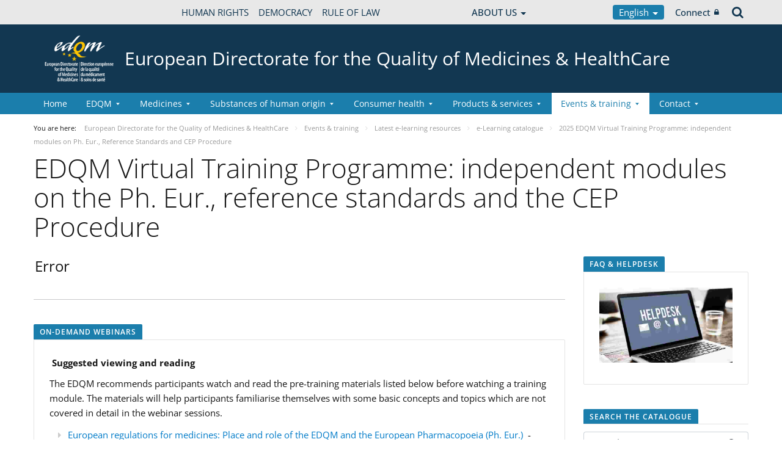

--- FILE ---
content_type: text/html;charset=UTF-8
request_url: https://www.edqm.eu/en/-/edqm-virtual-training-programme-independent-modules-on-ph.-eur.-reference-standards-and-cep-procedure-module-2-individual-monographs-focus-on-chemically-defined-active-substances-medicinal-products
body_size: 31470
content:


































	
		
			




























































<!DOCTYPE html>

<html class="aui ltr" dir="ltr" lang="en-GB">

<head>
	<title>EDQM Training Module 2: Individual monographs - Focus on chemically defined active substances and medicinal products containing chemically defined active substances - European Directorate for the Quality of Medicines &amp; HealthCare</title>
	<meta charset="UTF-8">
	<meta http-equiv="X-UA-Compatible" content="IE=edge" />
	<meta content="initial-scale=1.0, width=device-width" name="viewport" />




































<meta content="text/html; charset=UTF-8" http-equiv="content-type" />









<meta content="This module provides an overview of the general principles, explains the link between individual and general monographs and general chapters, and the structure of monographs.. This module starts with a walk-through of the structure of the Ph. Eur. and explains the scope and correct use of General Monographs and Dosage Form Monographs, as well as General Chapters." lang="en-GB" name="description" /><meta content="modules,seodone,2025,english,french,2022,european pharmacopoeia,reference standards,certification of suitability (cep),on-demand webinar,training,chemically defined active substances,page news-detail,medicines,events and trainings,monograph" lang="en-GB" name="keywords" />


<script data-senna-track="permanent" src="/o/frontend-js-svg4everybody-web/index.js" type="text/javascript"></script>
<script data-senna-track="permanent" src="/combo?browserId=chrome&minifierType=js&languageId=en_GB&t=1768475545100&/o/frontend-js-jquery-web/jquery/jquery.min.js&/o/frontend-js-jquery-web/jquery/init.js&/o/frontend-js-jquery-web/jquery/ajax.js&/o/frontend-js-jquery-web/jquery/bootstrap.bundle.min.js&/o/frontend-js-jquery-web/jquery/collapsible_search.js&/o/frontend-js-jquery-web/jquery/fm.js&/o/frontend-js-jquery-web/jquery/form.js&/o/frontend-js-jquery-web/jquery/popper.min.js&/o/frontend-js-jquery-web/jquery/side_navigation.js" type="text/javascript"></script>
<link data-senna-track="temporary" href="https://www.edqm.eu/en/-/edqm-virtual-training-programme-independent-modules-on-ph.-eur.-reference-standards-and-cep-procedure-module-2-individual-monographs-focus-on-chemically-defined-active-substances-medicinal-products" rel="canonical" />
<link data-senna-track="temporary" href="https://www.edqm.eu/fr/-/edqm-virtual-training-programme-independent-modules-on-ph.-eur.-reference-standards-and-cep-procedure-module-2-individual-monographs-focus-on-chemically-defined-active-substances-medicinal-products" hreflang="fr-FR" rel="alternate" />
<link data-senna-track="temporary" href="https://www.edqm.eu/en/-/edqm-virtual-training-programme-independent-modules-on-ph.-eur.-reference-standards-and-cep-procedure-module-2-individual-monographs-focus-on-chemically-defined-active-substances-medicinal-products" hreflang="en-GB" rel="alternate" />
<link data-senna-track="temporary" href="https://www.edqm.eu/en/-/edqm-virtual-training-programme-independent-modules-on-ph.-eur.-reference-standards-and-cep-procedure-module-2-individual-monographs-focus-on-chemically-defined-active-substances-medicinal-products" hreflang="x-default" rel="alternate" />
<meta property="og:description" content="This module starts with a walk-through of the structure of the Ph. Eur. and explains the scope and correct use of General Monographs and Dosage Form Monographs, as well as General Chapters.">
<meta property="og:locale" content="en_GB">
<meta property="og:locale:alternate" content="fr_FR">
<meta property="og:locale:alternate" content="en_GB">
<meta property="og:site_name" content="European Directorate for the Quality of Medicines &amp; HealthCare">
<meta property="og:title" content="EDQM Training Module 2: Individual monographs - Focus on chemically defined active substances and medicinal products containing chemically defined active substances - European Directorate for the Quality of Medicines &amp; HealthCare - EDQM">
<meta property="og:type" content="website">
<meta property="og:url" content="https://www.edqm.eu/en/-/edqm-virtual-training-programme-independent-modules-on-ph.-eur.-reference-standards-and-cep-procedure-module-2-individual-monographs-focus-on-chemically-defined-active-substances-medicinal-products">


<link href="https://www.edqm.eu/o/coe-2014-theme/images/favicon.ico" rel="icon" />



<link class="lfr-css-file" data-senna-track="temporary" href="https://www.edqm.eu/o/coe-2014-theme/css/clay.css?browserId=chrome&amp;themeId=coe2014_WAR_coe2014theme&amp;minifierType=css&amp;languageId=en_GB&amp;t=1768472002000" id="liferayAUICSS" rel="stylesheet" type="text/css" />



<link data-senna-track="temporary" href="/o/frontend-css-web/main.css?browserId=chrome&amp;themeId=coe2014_WAR_coe2014theme&amp;minifierType=css&amp;languageId=en_GB&amp;t=1768475518219" id="liferayPortalCSS" rel="stylesheet" type="text/css" />









	

	





	



	

		<link data-senna-track="temporary" href="/combo?browserId=chrome&amp;minifierType=&amp;themeId=coe2014_WAR_coe2014theme&amp;languageId=en_GB&amp;com_liferay_asset_publisher_web_portlet_AssetPublisherPortlet_INSTANCE_I707rmSaJRCS:%2Fcss%2Fmain.css&amp;com_liferay_journal_content_web_portlet_JournalContentPortlet_INSTANCE_F5eO25pifvd8:%2Fcss%2Fmain.css&amp;com_liferay_portal_search_web_search_bar_portlet_SearchBarPortlet_INSTANCE_Z3nBQ77CyDjM:%2Fcss%2Fmain.css&amp;com_liferay_product_navigation_product_menu_web_portlet_ProductMenuPortlet:%2Fcss%2Fmain.css&amp;com_liferay_product_navigation_user_personal_bar_web_portlet_ProductNavigationUserPersonalBarPortlet:%2Fcss%2Fmain.css&amp;com_liferay_site_navigation_menu_web_portlet_SiteNavigationMenuPortlet:%2Fcss%2Fmain.css&amp;t=1768472002000" id="97a9e8ad" rel="stylesheet" type="text/css" />

	







<script data-senna-track="temporary" type="text/javascript">
	// <![CDATA[
		var Liferay = Liferay || {};

		Liferay.Browser = {
			acceptsGzip: function() {
				return true;
			},

			

			getMajorVersion: function() {
				return 131.0;
			},

			getRevision: function() {
				return '537.36';
			},
			getVersion: function() {
				return '131.0';
			},

			

			isAir: function() {
				return false;
			},
			isChrome: function() {
				return true;
			},
			isEdge: function() {
				return false;
			},
			isFirefox: function() {
				return false;
			},
			isGecko: function() {
				return true;
			},
			isIe: function() {
				return false;
			},
			isIphone: function() {
				return false;
			},
			isLinux: function() {
				return false;
			},
			isMac: function() {
				return true;
			},
			isMobile: function() {
				return false;
			},
			isMozilla: function() {
				return false;
			},
			isOpera: function() {
				return false;
			},
			isRtf: function() {
				return true;
			},
			isSafari: function() {
				return true;
			},
			isSun: function() {
				return false;
			},
			isWebKit: function() {
				return true;
			},
			isWindows: function() {
				return false;
			}
		};

		Liferay.Data = Liferay.Data || {};

		Liferay.Data.ICONS_INLINE_SVG = true;

		Liferay.Data.NAV_SELECTOR = '#navigation';

		Liferay.Data.NAV_SELECTOR_MOBILE = '#navigationCollapse';

		Liferay.Data.isCustomizationView = function() {
			return false;
		};

		Liferay.Data.notices = [
			

			
		];

		Liferay.PortletKeys = {
			DOCUMENT_LIBRARY: 'com_liferay_document_library_web_portlet_DLPortlet',
			DYNAMIC_DATA_MAPPING: 'com_liferay_dynamic_data_mapping_web_portlet_DDMPortlet',
			ITEM_SELECTOR: 'com_liferay_item_selector_web_portlet_ItemSelectorPortlet'
		};

		Liferay.PropsValues = {
			JAVASCRIPT_SINGLE_PAGE_APPLICATION_TIMEOUT: 0,
			NTLM_AUTH_ENABLED: false,
			UPLOAD_SERVLET_REQUEST_IMPL_MAX_SIZE: 1019430400
		};

		Liferay.ThemeDisplay = {

			

			
				getLayoutId: function() {
					return '988';
				},

				

				getLayoutRelativeControlPanelURL: function() {
					return '/en/group/edqm/~/control_panel/manage?p_p_id=com_liferay_asset_publisher_web_portlet_AssetPublisherPortlet_INSTANCE_I707rmSaJRCS';
				},

				getLayoutRelativeURL: function() {
					return '/en/modules';
				},
				getLayoutURL: function() {
					return 'https://www.edqm.eu/en/modules';
				},
				getParentLayoutId: function() {
					return '735';
				},
				isControlPanel: function() {
					return false;
				},
				isPrivateLayout: function() {
					return 'false';
				},
				isVirtualLayout: function() {
					return false;
				},
			

			getBCP47LanguageId: function() {
				return 'en-GB';
			},
			getCanonicalURL: function() {

				

				return 'https\x3a\x2f\x2fwww\x2eedqm\x2eeu\x2fen\x2f-\x2fedqm-virtual-training-programme-independent-modules-on-ph\x2e-eur\x2e-reference-standards-and-cep-procedure-module-2-individual-monographs-focus-on-chemically-defined-active-substances-medicinal-products';
			},
			getCDNBaseURL: function() {
				return 'https://www.edqm.eu';
			},
			getCDNDynamicResourcesHost: function() {
				return '';
			},
			getCDNHost: function() {
				return '';
			},
			getCompanyGroupId: function() {
				return '20123';
			},
			getCompanyId: function() {
				return '20097';
			},
			getDefaultLanguageId: function() {
				return 'en_GB';
			},
			getDoAsUserIdEncoded: function() {
				return '';
			},
			getLanguageId: function() {
				return 'en_GB';
			},
			getParentGroupId: function() {
				return '52006';
			},
			getPathContext: function() {
				return '';
			},
			getPathImage: function() {
				return '/image';
			},
			getPathJavaScript: function() {
				return '/o/frontend-js-web';
			},
			getPathMain: function() {
				return '/en/c';
			},
			getPathThemeImages: function() {
				return 'https://www.edqm.eu/o/coe-2014-theme/images';
			},
			getPathThemeRoot: function() {
				return '/o/coe-2014-theme';
			},
			getPlid: function() {
				return '1775';
			},
			getPortalURL: function() {
				return 'https://www.edqm.eu';
			},
			getRealUserId: function() {
				return '20102';
			},
			getScopeGroupId: function() {
				return '52006';
			},
			getScopeGroupIdOrLiveGroupId: function() {
				return '52006';
			},
			getSessionId: function() {
				return '';
			},
			getSiteAdminURL: function() {
				return 'https://www.edqm.eu/group/edqm/~/control_panel/manage?p_p_lifecycle=0&p_p_state=maximized&p_p_mode=view';
			},
			getSiteGroupId: function() {
				return '52006';
			},
			getURLControlPanel: function() {
				return '/en/group/control_panel?refererPlid=1775';
			},
			getURLHome: function() {
				return 'https\x3a\x2f\x2fwww\x2eedqm\x2eeu\x2fweb\x2fguest';
			},
			getUserEmailAddress: function() {
				return '';
			},
			getUserId: function() {
				return '20102';
			},
			getUserName: function() {
				return '';
			},
			isAddSessionIdToURL: function() {
				return false;
			},
			isImpersonated: function() {
				return false;
			},
			isSignedIn: function() {
				return false;
			},

			isStagedPortlet: function() {
				
					
						return true;
					
					
			},

			isStateExclusive: function() {
				return false;
			},
			isStateMaximized: function() {
				return false;
			},
			isStatePopUp: function() {
				return false;
			}
		};

		var themeDisplay = Liferay.ThemeDisplay;

		Liferay.AUI = {

			

			getAvailableLangPath: function() {
				return 'available_languages.jsp?browserId=chrome&themeId=coe2014_WAR_coe2014theme&colorSchemeId=01&minifierType=js&languageId=en_GB&t=1768475567581';
			},
			getCombine: function() {
				return true;
			},
			getComboPath: function() {
				return '/combo/?browserId=chrome&minifierType=&languageId=en_GB&t=1768475593040&';
			},
			getDateFormat: function() {
				return '%d/%m/%Y';
			},
			getEditorCKEditorPath: function() {
				return '/o/frontend-editor-ckeditor-web';
			},
			getFilter: function() {
				var filter = 'raw';

				
					
						filter = 'min';
					
					

				return filter;
			},
			getFilterConfig: function() {
				var instance = this;

				var filterConfig = null;

				if (!instance.getCombine()) {
					filterConfig = {
						replaceStr: '.js' + instance.getStaticResourceURLParams(),
						searchExp: '\\.js$'
					};
				}

				return filterConfig;
			},
			getJavaScriptRootPath: function() {
				return '/o/frontend-js-web';
			},
			getLangPath: function() {
				return 'aui_lang.jsp?browserId=chrome&themeId=coe2014_WAR_coe2014theme&colorSchemeId=01&minifierType=js&languageId=en_GB&t=1768475593040';
			},
			getPortletRootPath: function() {
				return '/html/portlet';
			},
			getStaticResourceURLParams: function() {
				return '?browserId=chrome&minifierType=&languageId=en_GB&t=1768475593040';
			}
		};

		Liferay.authToken = 'DqO72rJZ';

		

		Liferay.currentURL = '\x2fen\x2f-\x2fedqm-virtual-training-programme-independent-modules-on-ph\x2e-eur\x2e-reference-standards-and-cep-procedure-module-2-individual-monographs-focus-on-chemically-defined-active-substances-medicinal-products';
		Liferay.currentURLEncoded = '\x252Fen\x252F-\x252Fedqm-virtual-training-programme-independent-modules-on-ph\x2e-eur\x2e-reference-standards-and-cep-procedure-module-2-individual-monographs-focus-on-chemically-defined-active-substances-medicinal-products';
	// ]]>
</script>

<script src="/o/js_loader_config?t=1768475545114" type="text/javascript"></script>
<script data-senna-track="permanent" src="/combo?browserId=chrome&minifierType=js&languageId=en_GB&t=1768475593040&/o/frontend-js-aui-web/aui/aui/aui.js&/o/frontend-js-aui-web/liferay/modules.js&/o/frontend-js-aui-web/liferay/aui_sandbox.js&/o/frontend-js-aui-web/aui/attribute-base/attribute-base.js&/o/frontend-js-aui-web/aui/attribute-complex/attribute-complex.js&/o/frontend-js-aui-web/aui/attribute-core/attribute-core.js&/o/frontend-js-aui-web/aui/attribute-observable/attribute-observable.js&/o/frontend-js-aui-web/aui/attribute-extras/attribute-extras.js&/o/frontend-js-aui-web/aui/event-custom-base/event-custom-base.js&/o/frontend-js-aui-web/aui/event-custom-complex/event-custom-complex.js&/o/frontend-js-aui-web/aui/oop/oop.js&/o/frontend-js-aui-web/aui/aui-base-lang/aui-base-lang.js&/o/frontend-js-aui-web/liferay/dependency.js&/o/frontend-js-aui-web/liferay/util.js&/o/frontend-js-web/loader/config.js&/o/frontend-js-web/loader/loader.js&/o/frontend-js-web/liferay/dom_task_runner.js&/o/frontend-js-web/liferay/events.js&/o/frontend-js-web/liferay/lazy_load.js&/o/frontend-js-web/liferay/liferay.js&/o/frontend-js-web/liferay/global.bundle.js&/o/frontend-js-web/liferay/portlet.js&/o/frontend-js-web/liferay/workflow.js" type="text/javascript"></script>




	

	<script data-senna-track="temporary" src="/o/js_bundle_config?t=1768475564578" type="text/javascript"></script>


<script data-senna-track="temporary" type="text/javascript">
	// <![CDATA[
		
			
				
		

		

		
	// ]]>
</script>





	
		

			

			
		
		



	
		

			

			
		
	












	

	





	



	



















<link class="lfr-css-file" data-senna-track="temporary" href="https://www.edqm.eu/o/coe-2014-theme/css/main.css?browserId=chrome&amp;themeId=coe2014_WAR_coe2014theme&amp;minifierType=css&amp;languageId=en_GB&amp;t=1768472002000" id="liferayThemeCSS" rel="stylesheet" type="text/css" />




	<style data-senna-track="temporary" type="text/css">
		#site-banner #logo img {
    display: none;
}
#site-banner #logo::before {
    content: url("https://static.coe.int/pics/logos/desktop/logo-coe.svg");
}

/* Actif seulement en mode édition */
body.has-control-menu.controls-visible .portlet-dropzone,
body.has-control-menu.controls-visible .portlet-dropzone {
    min-height: 120px; /* tu peux ajuster */
    border: 2px dashed #1e88e5; /* bleu Liferay-like */
    border-radius: 6px;
    background-color: rgba(30, 136, 229, 0.05);
    transition: all 0.2s ease-in-out;
}

/* Au survol, pour mieux voir la zone */
body.has-control-menu.controls-visible .portlet-dropzone:hover,
body.has-control-menu.controls-visible .portlet-dropzone:hover {
    background-color: rgba(30, 136, 229, 0.1);
    border-color: #1976d2;
}
	</style>





	<style data-senna-track="temporary" type="text/css">

		

			

				

					

#p_p_id_com_liferay_journal_content_web_portlet_JournalContentPortlet_INSTANCE_F5eO25pifvd8_ .portlet-content {
background-color: #;
border-top-color: #;
border-right-color: #;
border-bottom-color: #;
border-left-color: #;
color: #
}




				

			

		

			

		

			

				

					

#p_p_id_com_liferay_site_navigation_breadcrumb_web_portlet_SiteNavigationBreadcrumbPortlet_ .portlet-content {
background-color: #;
border-top-color: #;
border-right-color: #;
border-bottom-color: #;
border-left-color: #;
color: #
}




				

			

		

			

				

					

#p_p_id_com_liferay_site_navigation_breadcrumb_web_portlet_SiteNavigationBreadcrumbPortlet_INSTANCE_portalbreadcrumb_ .portlet-content {

}
/** Banner **/
#portlet_com_liferay_journal_content_web_portlet_JournalContentPortlet_INSTANCE_pFILCNA7QdXa * {
background: none;

}

#portlet_com_liferay_journal_content_web_portlet_JournalContentPortlet_INSTANCE_pFILCNA7QdXa:before{
content: "";
display: block;
width: 100vw;
height: 100%;
left: -50vw;
margin-left: 50%;
position: absolute;
background: url(https://www.edqm.eu/documents/52006/1049727/EVERGREEN%20WEB%20BANNER%20-%20blue%20organs.png/ae8bd930-99d5-1274-8da9-a781cf9d3dcd?t=1726843529050) no-repeat;
background-size: cover;
z-index: -1;
}




#portlet_com_liferay_journal_content_web_portlet_JournalContentPortlet_INSTANCE_pFILCNA7QdXa:before{
content: "";
display: block;
width: 100vw;
height: 100%;
left: -50vw;
margin-left: 50%;
position: absolute;
background: url(https://www.edqm.eu/documents/52006/0/banner-partners.blue.jpg/62b87a40-d7f9-16ac-856a-524d1f6a3269?t=1674722289394) no-repeat;
background-size: cover;
z-index: -1;
}

#portlet_com_liferay_journal_content_web_portlet_JournalContentPortlet_INSTANCE_pFILCNA7QdXa .journal-content-article p {
    font-size: 20px;
    font-weight: 600;
    line-height: 1.5;
    color: #fff;
}

#portlet_com_liferay_journal_content_web_portlet_JournalContentPortlet_INSTANCE_pFILCNA7QdXa .btn2 {
position: relative;
line-height: 2;
padding: 0;
box-sizing: border-box;
font-weight: 700;
text-transform: uppercase;
padding: 20px;
font-size: 18px;
color: #123751;
background-color: #fff;
}

#portlet_com_liferay_journal_content_web_portlet_JournalContentPortlet_INSTANCE_pFILCNA7QdXa .btn2:hover {
    color: #0e3d8a !important;
    background-color: #fdc300 !important;
    border: none;
} */

#portlet_com_liferay_journal_content_web_portlet_JournalContentPortlet_INSTANCE_pFILCNA7QdXa .portlet-content.portlet-content-editable {
    background: none !important;
}

#portlet_com_liferay_journal_content_web_portlet_JournalContentPortlet_INSTANCE_pFILCNA7QdXa y .flex {
display: flex;
align-items: center;
justify-content: space-between;
}
#portlet_com_liferay_journal_content_web_portlet_JournalContentPortlet_INSTANCE_pFILCNA7QdXa y .flex p {
margin-bottom:0;
}


/** Share buttons **/
.journal-content-article a.share-facebook,
.journal-content-article a.share-twitter {
    background-color: #3f67c0 !important;
    border-color: #3f67c0 !important;
    color: #fff;
    padding: 7px 7px 7px 35px;
    border: 1px solid;
    border-radius: 2px;
    margin-bottom: 4px;
    margin-right: 5px;
    display: inline-block;
    vertical-align: middle;
    position: relative;
    transition: all 200ms ease;
    height: 40px;
}

.journal-content-article a.share-facebook:hover,
.journal-content-article a.share-twitter:hover {
text-decoration: none;
background-color: #fff !important;
}

.journal-content-article a.share-facebook{
    background-color: #3f67c0 !important;
    border-color: #3f67c0 !important;
}
.journal-content-article a.share-facebook:hover {
    border-color: #3f67c0;
    color: #3f67c0 !important;
}

.journal-content-article a.share-twitter {
    background-color: #55acee !important;
    border-color: #55acee !important;
}

.journal-content-article a.share-twitter:hover {
    border-color: #55acee;
    color: #55acee !important;
}

.journal-content-article a.share-facebook:before {
	content: "";
	height: 20px;
	width: 20px;
	background-image: url("https://static.coe.int/sites/media-channels/img/social/white/facebook.svg");
	background-size: cover;
	position: absolute;
	top: 9px;
	left: 9px;
}
.journal-content-article a.share-facebook:focus:before,
.journal-content-article a.share-facebook:hover:before {
	background-image: url("https://static.coe.int/sites/media-channels/img/social/color/facebook.svg");
}
.journal-content-article a.share-twitter:before {
	content: "";
	height: 20px;
	width: 20px;
	background-image: url("https://static.coe.int/pics/theme/coe-2014/footer/icon-twitter.png");
	background-size: cover;
	position: absolute;
	top: 9px;
	left: 9px;
}
.journal-content-article a.share-twitter:focus:before,
.journal-content-article a.share-twitter:hover:before {
	background-image: url("https://static.coe.int/pics/theme/coe-2014/share/icon-twitter-rounded.png");
}


/** Say yes**/

#portlet_com_liferay_journal_content_web_portlet_JournalContentPortlet_INSTANCE_hHRgrWlpBCwm
h2 btn2 {
position: relative;
line-height: 1.2;
padding: 0;
box-sizing: border-box;
color: #fff;
font-weight: 700;
text-transform: uppercase;
padding: 20px 0;
}
#portlet_com_liferay_journal_content_web_portlet_JournalContentPortlet_INSTANCE_hHRgrWlpBCwm
 h2:before{
content: "";
display: block;
width: 100vw;
height: 100%;
left: -50vw;
margin-left: 50%;
position: absolute;
background: #bdcce4;
z-index: -1;
top:0;
}

/** Shortage 2 **/
#portlet_com_liferay_journal_content_web_portlet_JournalContentPortlet_INSTANCE_hHRgrWlpBCwm
 .journal-content-article p{
font-size: 20px;
font-weight: 600;
line-height: 1.5;
color: #0e3d8a;
}

#portlet_com_liferay_journal_content_web_portlet_JournalContentPortlet_INSTANCE_UBjgiLqryoFQ .journal-content-article p > strong {
font-size: 1.3em;
vertical-align: baseline;
line-height: 1;
color: #0e3d8a;
}

/** Shortage images **/

#portlet_com_liferay_journal_content_web_portlet_JournalContentPortlet_INSTANCE_UBjgiLqryoFQ .flex {
display: flex;
justify-content: center;
}

#portlet_com_liferay_journal_content_web_portlet_JournalContentPortlet_INSTANCE_UBjgiLqryoFQ .flex p:first-child {

padding: 30px;
position: relative;
margin-right: 20px;
}

#portlet_com_liferay_journal_content_web_portlet_JournalContentPortlet_INSTANCE_UBjgiLqryoFQ .flex p:first-child:before{
content: "";
position: absolute;
width: 50vw;
margin-left: -50vw;

padding: 30px;
height: 100%;
top: 0;
right: 0;
z-index: -1;
}

#portlet_com_liferay_journal_content_web_portlet_JournalContentPortlet_INSTANCE_UBjgiLqryoFQ .flex p:last-child {

background-position: 0px 30px;
background-repeat: repeat-x;
padding: 40px;
position: relative;
margin-left: 20px;
}

#portlet_com_liferay_journal_content_web_portlet_JournalContentPortlet_INSTANCE_UBjgiLqryoFQ .flex p:last-child:after{
content: "";
position: absolute;
width: 50vw;
background-position: 0px 30px;
background-repeat: repeat-x;
padding: 40px;
height: 100%;
top: 0;
left:0;
z-index: -1;
}

/** More donors **/
#portlet_com_liferay_journal_content_web_portlet_JournalContentPortlet_INSTANCE_kYTRkW2yVtCV h2 {
position: relative;
line-height: 1.2;
padding: 20px 0;
box-sizing: border-box;
color: #fff;
font-weight: 700;
text-transform: uppercase;
}
#portlet_com_liferay_journal_content_web_portlet_JournalContentPortlet_INSTANCE_kYTRkW2yVtCV h2:before{
content: "";
display: block;
width: 100vw;
height: 100%;
left: -50vw;
margin-left: 50%;
position: absolute;
background: #bdcce4;
z-index: -1;
top:0;
}

#portlet_com_liferay_journal_content_web_portlet_JournalContentPortlet_INSTANCE_kYTRkW2yVtCV h2 img {
margin-top: -10px;
}

/** Every person has a role to play **/
#portlet_com_liferay_journal_content_web_portlet_JournalContentPortlet_INSTANCE_T0MBZNmQvYdD .journal-content-article .flex {
display: flex;
align-items: center;
}

#portlet_com_liferay_journal_content_web_portlet_JournalContentPortlet_INSTANCE_T0MBZNmQvYdD .journal-content-article p {
font-size: 20px;
font-weight: 600;
line-height: 1.5;
color: #0e3d8a;
}
#portlet_com_liferay_journal_content_web_portlet_JournalContentPortlet_INSTANCE_T0MBZNmQvYdD .journal-content-article p:first-child {
margin-right: 30px;
flex-shrink: 0;
}

/** Say yes **/
#portlet_com_liferay_journal_content_web_portlet_JournalContentPortlet_INSTANCE_k2SxxX0MVaJ2:before{
content: "";
display: block;
width: 100vw;
height: 100%;
left: -50vw;
margin-left: 50%;
position: absolute;
background: #bdcce4;
z-index: -1;
}
#portlet_com_liferay_journal_content_web_portlet_JournalContentPortlet_INSTANCE_k2SxxX0MVaJ2 .journal-content-article .flex {
display: flex;
align-items: center;
}
#portlet_com_liferay_journal_content_web_portlet_JournalContentPortlet_INSTANCE_k2SxxX0MVaJ2 .journal-content-article p {
font-size: 20px;
font-weight: 600;
line-height: 1.5;
}
#portlet_com_liferay_journal_content_web_portlet_JournalContentPortlet_INSTANCE_k2SxxX0MVaJ2 .journal-content-article {
display: flex;
align-items: center;
padding: 40px 0;
max-width: 900px;
margin: auto;
}
#portlet_com_liferay_journal_content_web_portlet_JournalContentPortlet_INSTANCE_k2SxxX0MVaJ2 .journal-content-article p {
font-size: 20px;
font-weight: 600;
line-height: 1.5;
	color: white;

}
#portlet_com_liferay_journal_content_web_portlet_JournalContentPortlet_INSTANCE_k2SxxX0MVaJ2 .journal-content-article h3 {
font-size: 28px;
font-weight: 700;
line-height: 1.3;
color: white;
}
#portlet_com_liferay_journal_content_web_portlet_JournalContentPortlet_INSTANCE_k2SxxX0MVaJ2 .journal-content-article p:first-child {
margin-right: 20px;
flex-shrink: 0;
}

/** Let's talk **/
#portlet_com_liferay_journal_content_web_portlet_JournalContentPortlet_INSTANCE_pyaqnvXbXEqA:before{
content: "";
display: block;
width: 100vw;
height: 100%;
left: -50vw;
margin-left: 50%;
position: absolute;
background: url ('https://www.edqm.eu/documents/52006/1268135/people-tranche3.jpg.png/de74d556-cf98-a692-2743-b00a2e5384e8?t=1673362817802') no-repeat;
background-size: cover;
z-index: -1;
top:0;
}
#portlet_com_liferay_journal_content_web_portlet_JournalContentPortlet_INSTANCE_pyaqnvXbXEqA h2 {
position: relative;
line-height: 1.2;
padding: 20px 0;
box-sizing: border-box;
color: #0e3d8a;
font-weight: 700;
text-transform: uppercase;
}
#portlet_com_liferay_journal_content_web_portlet_JournalContentPortlet_INSTANCE_pyaqnvXbXEqA h2:before{
content: "";
display: block;
width: 100vw;
height: 100%;
left: -50vw;
margin-left: 50%;
position: absolute;
background: #bdcce4;
z-index: -1;
top:0;
}
#portlet_com_liferay_journal_content_web_portlet_JournalContentPortlet_INSTANCE_pyaqnvXbXEqA p {
font-size: 30px;
line-height: 1.3;
color: #fff;
max-width: 830px;
margin: auto;
}

/** Spread the message **/

#portlet_com_liferay_journal_content_web_portlet_JournalContentPortlet_INSTANCE_bPfQ3ydk4b2S .journal-content-article p {
font-size: 20px;
font-weight: 600;
line-height: 1.5;
color: #0e3e8a;
}

#portlet_com_liferay_journal_content_web_portlet_JournalContentPortlet_INSTANCE_bPfQ3ydk4b2S .journal-content-article h3 {
font-size: 28px;
font-weight: 700;
line-height: 1.3;
color: #0e3e8a;
}

/** Donate **/
#portlet_com_liferay_journal_content_web_portlet_JournalContentPortlet_INSTANCE_os5M70LP1se7 .journal-content-article p {
font-size: 20px;
font-weight: 600;
line-height: 1.5;
	color: #0e3e8a;
}
#portlet_com_liferay_journal_content_web_portlet_JournalContentPortlet_INSTANCE_os5M70LP1se7 .journal-content-article h3 {
font-size: 28px;
font-weight: 700;
line-height: 1.3;
color: #0e3e8a;
}

#portlet_com_liferay_journal_content_web_portlet_JournalContentPortlet_INSTANCE_os5M70LP1se7:before {
content: "";
display: block;
width: 100vw;
height: 100%;
left: -50vw;
margin-left: 50%;
position: absolute;
background: #bdcce4;
z-index: -1;
}
#portlet_com_liferay_journal_content_web_portlet_JournalContentPortlet_INSTANCE_os5M70LP1se7 .flex {
display: flex;
}

#portlet_com_liferay_journal_content_web_portlet_JournalContentPortlet_INSTANCE_os5M70LP1se7 p:last-child{
flex-shrink: 0;
}

/** Donate CTA **/

#portlet_com_liferay_journal_content_web_portlet_JournalContentPortlet_INSTANCE_JKzNttVtHixU:before {
content: "";
display: block;
width: 100vw;
height: 100%;
left: -50vw;
margin-left: 50%;
position: absolute;
background: #white;
z-index: -1;
}
#portlet_com_liferay_journal_content_web_portlet_JournalContentPortlet_INSTANCE_JKzNttVtHixU div.flex {
display: flex;
background: #0e3e8a;
color: #fff;
padding: 30px;
margin: 30px 0;
position: relative;
align-items: center;
}

#portlet_com_liferay_journal_content_web_portlet_JournalContentPortlet_INSTANCE_JKzNttVtHixU .journal-content-article p {
font-size: 20px;
font-weight: 600;
line-height: 1.5;
}

#portlet_com_liferay_journal_content_web_portlet_JournalContentPortlet_INSTANCE_JKzNttVtHixU div.flex h3{
color: #fff;
font-weight: 700;
}

#portlet_com_liferay_journal_content_web_portlet_JournalContentPortlet_INSTANCE_JKzNttVtHixU div.flex p:first-child {
flex-shrink: 0;
}

#portlet_com_liferay_journal_content_web_portlet_JournalContentPortlet_INSTANCE_JKzNttVtHixU div.flex div {
margin: 0 20px;
}

#portlet_com_liferay_journal_content_web_portlet_JournalContentPortlet_INSTANCE_JKzNttVtHixU div.flex a {
position: absolute;
top:0;
width: 100%;
height: 100%;
text-indent: -9999px;
left:0;
top:0;
}

#portlet_com_liferay_journal_content_web_portlet_JournalContentPortlet_INSTANCE_JKzNttVtHixU div.flex a:hover{
background: rgba(255,255,255,0.1);
}

@media screen and (max-width: 480px) {
#portlet_com_liferay_journal_content_web_portlet_JournalContentPortlet_INSTANCE_dDF720M2lc4O background: url https://www.edqm.eu/documents/52006/0/expired-red.jpg/a816513d-51a8-b47d-0e96-910500245995?t=1726131706205) no-repeat;
background-size: cover;
z-index: -1;


#portlet_com_liferay_journal_content_web_portlet_JournalContentPortlet_INSTANCE_GDbOQIgvHnHy p {
		text-align: center;
	}
	#portlet_com_liferay_journal_content_web_portlet_JournalContentPortlet_INSTANCE_GDbOQIgvHnHy .journal-content-article a.share-twitter {
		margin-bottom: 30px;
	}
	
	#portlet_com_liferay_journal_content_web_portlet_JournalContentPortlet_INSTANCE_UBjgiLqryoFQ .flex p:first-child {
		margin-right: 0px;
	}
	#portlet_com_liferay_journal_content_web_portlet_JournalContentPortlet_INSTANCE_UBjgiLqryoFQ .flex p:last-child {
		margin-left: 0px;
	}
	
	#portlet_com_liferay_journal_content_web_portlet_JournalContentPortlet_INSTANCE_os5M70LP1se7 p:last-child{
		text-align: center;
	}
	
	.flex {
		flex-direction: column;
	}
}


/** Discover what **/
#portlet_com_liferay_journal_content_web_portlet_JournalContentPortlet_INSTANCE_XkGirUfrOmmA h2 {
position: relative;
line-height: 1.2;
padding: 0;
box-sizing: border-box;
color;
font-weight: 700;
text-transform: uppercase;
padding: 20px 0;
}
#portlet_com_liferay_journal_content_web_portlet_JournalContentPortlet_INSTANCE_XkGirUfrOmmA h2:before{
content: "";
display: block;
width: 100vw;
height: 100%;
left: -50vw;
margin-left: 50%;
position: absolute;
background: #bdcce4;
z-index: -1;
top:0;
}

/**Why a European Organ Donation Day (EODD)**/

#portlet_com_liferay_journal_content_web_portlet_JournalContentPortlet_INSTANCE_lF0AUaxaneYZ h2 {
position: relative;
line-height: 1.2;
padding: 0;
box-sizing: border-box;
color: #fff;
font-weight: 700;
text-transform: uppercase;
padding: 20px 0;
}
#portlet_com_liferay_journal_content_web_portlet_JournalContentPortlet_INSTANCE_lF0AUaxaneYZ h2:before{
content: "";
display: block;
width: 100vw;
height: 100%;
left: -50vw;
margin-left: 50%;
position: absolute;
background: #bdcce4;
z-index: -1;
top:0;
}

#portlet_com_liferay_journal_content_web_portlet_JournalContentPortlet_INSTANCE_lF0AUaxaneYZ .journal-content-article p{
font-size: 20px;
font-weight: 600;
line-height: 1.5;
color: #0e3d8a;
}

#portlet_com_liferay_journal_content_web_portlet_JournalContentPortlet_INSTANCE_lF0AUaxaneYZ .journal-content-article p > strong {
font-size: 1.3em;
vertical-align: baseline;
line-height: 1;
color: #0e3d8a;
}


#portlet_com_liferay_journal_content_web_portlet_JournalContentPortlet_INSTANCE_lF0AUaxaneYZ .flex {
display: flex;
justify-content: center;
}

#portlet_com_liferay_journal_content_web_portlet_JournalContentPortlet_INSTANCE_lF0AUaxaneYZ .flex p:first-child {

padding: 30px;
position: relative;
margin-right: 20px;
}

#portlet_com_liferay_journal_content_web_portlet_JournalContentPortlet_INSTANCE_lF0AUaxaneYZ .flex p:first-child:before{
content: "";
position: absolute;
width: 50vw;
margin-left: -50vw;

padding: 30px;
height: 100%;
top: 0;
right: 0;
z-index: -1;
}

#portlet_com_liferay_journal_content_web_portlet_JournalContentPortlet_INSTANCE_lF0AUaxaneYZ .flex p:last-child {

background-position: 0px 30px;
background-repeat: repeat-x;
padding: 40px;
position: relative;
margin-left: 20px;
}

#portlet_com_liferay_journal_content_web_portlet_JournalContentPortlet_INSTANCE_lF0AUaxaneYZ .flex p:last-child:after{
content: "";
position: absolute;
width: 50vw;
background-position: 0px 30px;
background-repeat: repeat-x;
padding: 40px;
height: 100%;
top: 0;
left:0;
z-index: -1;
}


#portlet_com_liferay_journal_content_web_portlet_JournalContentPortlet_INSTANCE_9UJFhr1cOpbM, 
#portlet_com_liferay_journal_content_web_portlet_JournalContentPortlet_INSTANCE_miJ4cVpYWjPD, 
#portlet_com_liferay_journal_content_web_portlet_JournalContentPortlet_INSTANCE_urW9utSxNRJM,
#portlet_com_liferay_journal_content_web_portlet_JournalContentPortlet_INSTANCE_J2JHXgz5xAsG, 
#portlet_com_liferay_journal_content_web_portlet_JournalContentPortlet_INSTANCE_9UJFhr1cOpbM
.column h2 {background-color: white !important;}


#portlet_com_liferay_journal_content_web_portlet_JournalContentPortlet_INSTANCE_9UJFhr1cOpbM, 
#portlet_com_liferay_journal_content_web_portlet_JournalContentPortlet_INSTANCE_miJ4cVpYWjPD, 
#portlet_com_liferay_journal_content_web_portlet_JournalContentPortlet_INSTANCE_urW9utSxNRJM,
#portlet_com_liferay_journal_content_web_portlet_JournalContentPortlet_INSTANCE_J2JHXgz5xAsG, 
#portlet_com_liferay_journal_content_web_portlet_JournalContentPortlet_INSTANCE_9UJFhr1cOpbM
.column {border-right: 0 !important;}

/** Global **/
.aui body {
overflow-x: hidden;
}

/** Banner **/
#portlet_com_liferay_journal_content_web_portlet_JournalContentPortlet_INSTANCE_r6JpayYQSHtE * {
background: none;

}

#portlet_com_liferay_journal_content_web_portlet_JournalContentPortlet_INSTANCE_r6JpayYQSHtE:before{
content: "";
display: block;
width: 100vw;
height: 100%;
left: -50vw;
margin-left: 50%;
position: absolute;
background: url(https://www.edqm.eu/documents/52006/0/EDD%20evergreen%20banner%201366x337%20TEST%202.png/3e54fb8b-b8b1-66bd-dad2-46a49fe8ac81?t=1726835217630) no-repeat;

background-size: cover;
z-index: -1;
}
#portlet_com_liferay_journal_content_web_portlet_JournalContentPortlet_INSTANCE_r6JpayYQSHtE .flex {
display: flex;
align-items: center;
justify-content: space-between;
}
#portlet_com_liferay_journal_content_web_portlet_JournalContentPortlet_INSTANCE_r6JpayYQSHtE .flex p {
margin-bottom:0;
}



/* #portlet_com_liferay_journal_content_web_portlet_JournalContentPortlet_INSTANCE_r6JpayYQSHtE:before{
content: "";
display: block;
width: 100vw;
height: 100%;
left: -50vw;
margin-left: 50%;
position: absolute;
background: url(https://www.edqm.eu/documents/52006/0/banner-partners.blue.jpg/62b87a40-d7f9-16ac-856a-524d1f6a3269?t=1674722289394) no-repeat;
background-size: cover;
z-index: -1;
}

#portlet_com_liferay_journal_content_web_portlet_JournalContentPortlet_INSTANCE_r6JpayYQSHtE .journal-content-article p {
    font-size: 20px;
    font-weight: 600;
    line-height: 1.5;
    color: #fff;
}

#portlet_com_liferay_journal_content_web_portlet_JournalContentPortlet_INSTANCE_r6JpayYQSHtE .btn2 {
position: relative;
line-height: 2;
padding: 0;
box-sizing: border-box;
font-weight: 700;
text-transform: uppercase;
padding: 20px;
font-size: 18px;
color: #123751;
background-color: #fff;
}

#portlet_com_liferay_journal_content_web_portlet_JournalContentPortlet_INSTANCE_r6JpayYQSHtE .btn2:hover {
    color: #0e3d8a !important;
    background-color: #fdc300 !important;
    border: none;
} */

#portlet_com_liferay_journal_content_web_portlet_JournalContentPortlet_INSTANCE_r6JpayYQSHtE .portlet-content.portlet-content-editable {
    background: none !important;
}

#portlet_com_liferay_journal_content_web_portlet_JournalContentPortlet_INSTANCE_r6JpayYQSHtE y .flex {
display: flex;
align-items: center;
justify-content: space-between;
}
#portlet_com_liferay_journal_content_web_portlet_JournalContentPortlet_INSTANCE_r6JpayYQSHtE y .flex p {
margin-bottom:0;
}


/** Share buttons **/
.journal-content-article a.share-facebook,
.journal-content-article a.share-twitter {
    background-color: #3f67c0 !important;
    border-color: #3f67c0 !important;
    color: #fff;
    padding: 7px 7px 7px 35px;
    border: 1px solid;
    border-radius: 2px;
    margin-bottom: 4px;
    margin-right: 5px;
    display: inline-block;
    vertical-align: middle;
    position: relative;
    transition: all 200ms ease;
    height: 40px;
}

.journal-content-article a.share-facebook:hover,
.journal-content-article a.share-twitter:hover {
text-decoration: none;
background-color: #fff !important;
}

.journal-content-article a.share-facebook{
    background-color: #3f67c0 !important;
    border-color: #3f67c0 !important;
}
.journal-content-article a.share-facebook:hover {
    border-color: #3f67c0;
    color: #3f67c0 !important;
}

.journal-content-article a.share-twitter {
    background-color: #55acee !important;
    border-color: #55acee !important;
}

.journal-content-article a.share-twitter:hover {
    border-color: #55acee;
    color: #55acee !important;
}

.journal-content-article a.share-facebook:before {
	content: "";
	height: 20px;
	width: 20px;
	background-image: url("https://static.coe.int/sites/media-channels/img/social/white/facebook.svg");
	background-size: cover;
	position: absolute;
	top: 9px;
	left: 9px;
}
.journal-content-article a.share-facebook:focus:before,
.journal-content-article a.share-facebook:hover:before {
	background-image: url("https://static.coe.int/sites/media-channels/img/social/color/facebook.svg");
}
.journal-content-article a.share-twitter:before {
	content: "";
	height: 20px;
	width: 20px;
	background-image: url("https://static.coe.int/pics/theme/coe-2014/footer/icon-twitter.png");
	background-size: cover;
	position: absolute;
	top: 9px;
	left: 9px;
}
.journal-content-article a.share-twitter:focus:before,
.journal-content-article a.share-twitter:hover:before {
	background-image: url("https://static.coe.int/pics/theme/coe-2014/share/icon-twitter-rounded.png");
}


/** Say yes**/

#portlet_com_liferay_journal_content_web_portlet_JournalContentPortlet_INSTANCE_hHRgrWlpBCwm
h2 btn2 {
position: relative;
line-height: 1.2;
padding: 0;
box-sizing: border-box;
color: #fff;
font-weight: 700;
text-transform: uppercase;
padding: 20px 0;
}
#portlet_com_liferay_journal_content_web_portlet_JournalContentPortlet_INSTANCE_hHRgrWlpBCwm
 h2:before{
content: "";
display: block;
width: 100vw;
height: 100%;
left: -50vw;
margin-left: 50%;
position: absolute;
background: #bdcce4;
z-index: -1;
top:0;
}

/** Shortage 2 **/
#portlet_com_liferay_journal_content_web_portlet_JournalContentPortlet_INSTANCE_hHRgrWlpBCwm
 .journal-content-article p{
font-size: 20px;
font-weight: 600;
line-height: 1.5;
color: #0e3d8a;
}

#portlet_com_liferay_journal_content_web_portlet_JournalContentPortlet_INSTANCE_UBjgiLqryoFQ .journal-content-article p > strong {
font-size: 1.3em;
vertical-align: baseline;
line-height: 1;
color: #0e3d8a;
}

/** Shortage images **/

#portlet_com_liferay_journal_content_web_portlet_JournalContentPortlet_INSTANCE_UBjgiLqryoFQ .flex {
display: flex;
justify-content: center;
}

#portlet_com_liferay_journal_content_web_portlet_JournalContentPortlet_INSTANCE_UBjgiLqryoFQ .flex p:first-child {

padding: 30px;
position: relative;
margin-right: 20px;
}

#portlet_com_liferay_journal_content_web_portlet_JournalContentPortlet_INSTANCE_UBjgiLqryoFQ .flex p:first-child:before{
content: "";
position: absolute;
width: 50vw;
margin-left: -50vw;

padding: 30px;
height: 100%;
top: 0;
right: 0;
z-index: -1;
}

#portlet_com_liferay_journal_content_web_portlet_JournalContentPortlet_INSTANCE_UBjgiLqryoFQ .flex p:last-child {

background-position: 0px 30px;
background-repeat: repeat-x;
padding: 40px;
position: relative;
margin-left: 20px;
}

#portlet_com_liferay_journal_content_web_portlet_JournalContentPortlet_INSTANCE_UBjgiLqryoFQ .flex p:last-child:after{
content: "";
position: absolute;
width: 50vw;
background-position: 0px 30px;
background-repeat: repeat-x;
padding: 40px;
height: 100%;
top: 0;
left:0;
z-index: -1;
}

/** More donors **/
#portlet_com_liferay_journal_content_web_portlet_JournalContentPortlet_INSTANCE_kYTRkW2yVtCV h2 {
position: relative;
line-height: 1.2;
padding: 20px 0;
box-sizing: border-box;
color: #fff;
font-weight: 700;
text-transform: uppercase;
}
#portlet_com_liferay_journal_content_web_portlet_JournalContentPortlet_INSTANCE_kYTRkW2yVtCV h2:before{
content: "";
display: block;
width: 100vw;
height: 100%;
left: -50vw;
margin-left: 50%;
position: absolute;
background: #bdcce4;
z-index: -1;
top:0;
}

#portlet_com_liferay_journal_content_web_portlet_JournalContentPortlet_INSTANCE_kYTRkW2yVtCV h2 img {
margin-top: -10px;
}

/** Every person has a role to play **/
#portlet_com_liferay_journal_content_web_portlet_JournalContentPortlet_INSTANCE_T0MBZNmQvYdD .journal-content-article .flex {
display: flex;
align-items: center;
}

#portlet_com_liferay_journal_content_web_portlet_JournalContentPortlet_INSTANCE_T0MBZNmQvYdD .journal-content-article p {
font-size: 20px;
font-weight: 600;
line-height: 1.5;
color: #0e3d8a;
}
#portlet_com_liferay_journal_content_web_portlet_JournalContentPortlet_INSTANCE_T0MBZNmQvYdD .journal-content-article p:first-child {
margin-right: 30px;
flex-shrink: 0;
}

/** Say yes **/
#portlet_com_liferay_journal_content_web_portlet_JournalContentPortlet_INSTANCE_k2SxxX0MVaJ2:before{
content: "";
display: block;
width: 100vw;
height: 100%;
left: -50vw;
margin-left: 50%;
position: absolute;
background: #bdcce4;
z-index: -1;
}
#portlet_com_liferay_journal_content_web_portlet_JournalContentPortlet_INSTANCE_k2SxxX0MVaJ2 .journal-content-article .flex {
display: flex;
align-items: center;
}
#portlet_com_liferay_journal_content_web_portlet_JournalContentPortlet_INSTANCE_k2SxxX0MVaJ2 .journal-content-article p {
font-size: 20px;
font-weight: 600;
line-height: 1.5;
}
#portlet_com_liferay_journal_content_web_portlet_JournalContentPortlet_INSTANCE_k2SxxX0MVaJ2 .journal-content-article {
display: flex;
align-items: center;
padding: 40px 0;
max-width: 900px;
margin: auto;
}
#portlet_com_liferay_journal_content_web_portlet_JournalContentPortlet_INSTANCE_k2SxxX0MVaJ2 .journal-content-article p {
font-size: 20px;
font-weight: 600;
line-height: 1.5;
	color: white;

}
#portlet_com_liferay_journal_content_web_portlet_JournalContentPortlet_INSTANCE_k2SxxX0MVaJ2 .journal-content-article h3 {
font-size: 28px;
font-weight: 700;
line-height: 1.3;
color: white;
}
#portlet_com_liferay_journal_content_web_portlet_JournalContentPortlet_INSTANCE_k2SxxX0MVaJ2 .journal-content-article p:first-child {
margin-right: 20px;
flex-shrink: 0;
}

/** Let's talk **/
#portlet_com_liferay_journal_content_web_portlet_JournalContentPortlet_INSTANCE_pyaqnvXbXEqA:before{
content: "";
display: block;
width: 100vw;
height: 100%;
left: -50vw;
margin-left: 50%;
position: absolute;
background: url ('https://www.edqm.eu/documents/52006/1268135/people-tranche3.jpg.png/de74d556-cf98-a692-2743-b00a2e5384e8?t=1673362817802') no-repeat;
background-size: cover;
z-index: -1;
top:0;
}
#portlet_com_liferay_journal_content_web_portlet_JournalContentPortlet_INSTANCE_pyaqnvXbXEqA h2 {
position: relative;
line-height: 1.2;
padding: 20px 0;
box-sizing: border-box;
color: #0e3d8a;
font-weight: 700;
text-transform: uppercase;
}
#portlet_com_liferay_journal_content_web_portlet_JournalContentPortlet_INSTANCE_pyaqnvXbXEqA h2:before{
content: "";
display: block;
width: 100vw;
height: 100%;
left: -50vw;
margin-left: 50%;
position: absolute;
background: #bdcce4;
z-index: -1;
top:0;
}
#portlet_com_liferay_journal_content_web_portlet_JournalContentPortlet_INSTANCE_pyaqnvXbXEqA p {
font-size: 30px;
line-height: 1.3;
color: #fff;
max-width: 830px;
margin: auto;
}

/** Spread the message **/

#portlet_com_liferay_journal_content_web_portlet_JournalContentPortlet_INSTANCE_bPfQ3ydk4b2S .journal-content-article p {
font-size: 20px;
font-weight: 600;
line-height: 1.5;
color: #0e3e8a;
}

#portlet_com_liferay_journal_content_web_portlet_JournalContentPortlet_INSTANCE_bPfQ3ydk4b2S .journal-content-article h3 {
font-size: 28px;
font-weight: 700;
line-height: 1.3;
color: #0e3e8a;
}

/** Donate **/
#portlet_com_liferay_journal_content_web_portlet_JournalContentPortlet_INSTANCE_os5M70LP1se7 .journal-content-article p {
font-size: 20px;
font-weight: 600;
line-height: 1.5;
	color: #0e3e8a;
}
#portlet_com_liferay_journal_content_web_portlet_JournalContentPortlet_INSTANCE_os5M70LP1se7 .journal-content-article h3 {
font-size: 28px;
font-weight: 700;
line-height: 1.3;
color: #0e3e8a;
}

#portlet_com_liferay_journal_content_web_portlet_JournalContentPortlet_INSTANCE_os5M70LP1se7:before {
content: "";
display: block;
width: 100vw;
height: 100%;
left: -50vw;
margin-left: 50%;
position: absolute;
background: #bdcce4;
z-index: -1;
}
#portlet_com_liferay_journal_content_web_portlet_JournalContentPortlet_INSTANCE_os5M70LP1se7 .flex {
display: flex;
}

#portlet_com_liferay_journal_content_web_portlet_JournalContentPortlet_INSTANCE_os5M70LP1se7 p:last-child{
flex-shrink: 0;
}

/** Donate CTA **/

#portlet_com_liferay_journal_content_web_portlet_JournalContentPortlet_INSTANCE_JKzNttVtHixU:before {
content: "";
display: block;
width: 100vw;
height: 100%;
left: -50vw;
margin-left: 50%;
position: absolute;
background: #white;
z-index: -1;
}
#portlet_com_liferay_journal_content_web_portlet_JournalContentPortlet_INSTANCE_JKzNttVtHixU div.flex {
display: flex;
background: #0e3e8a;
color: #fff;
padding: 30px;
margin: 30px 0;
position: relative;
align-items: center;
}

#portlet_com_liferay_journal_content_web_portlet_JournalContentPortlet_INSTANCE_JKzNttVtHixU .journal-content-article p {
font-size: 20px;
font-weight: 600;
line-height: 1.5;
}

#portlet_com_liferay_journal_content_web_portlet_JournalContentPortlet_INSTANCE_JKzNttVtHixU div.flex h3{
color: #fff;
font-weight: 700;
}

#portlet_com_liferay_journal_content_web_portlet_JournalContentPortlet_INSTANCE_JKzNttVtHixU div.flex p:first-child {
flex-shrink: 0;
}

#portlet_com_liferay_journal_content_web_portlet_JournalContentPortlet_INSTANCE_JKzNttVtHixU div.flex div {
margin: 0 20px;
}

#portlet_com_liferay_journal_content_web_portlet_JournalContentPortlet_INSTANCE_JKzNttVtHixU div.flex a {
position: absolute;
top:0;
width: 100%;
height: 100%;
text-indent: -9999px;
left:0;
top:0;
}

#portlet_com_liferay_journal_content_web_portlet_JournalContentPortlet_INSTANCE_JKzNttVtHixU div.flex a:hover{
background: rgba(255,255,255,0.1);
}

@media screen and (max-width: 480px) {
#portlet_com_liferay_journal_content_web_portlet_JournalContentPortlet_INSTANCE_dDF720M2lc4O background: url https://www.edqm.eu/documents/52006/0/expired-red.jpg/a816513d-51a8-b47d-0e96-910500245995?t=1726131706205) no-repeat;
background-size: cover;
z-index: -1;


#portlet_com_liferay_journal_content_web_portlet_JournalContentPortlet_INSTANCE_GDbOQIgvHnHy p {
		text-align: center;
	}
	#portlet_com_liferay_journal_content_web_portlet_JournalContentPortlet_INSTANCE_GDbOQIgvHnHy .journal-content-article a.share-twitter {
		margin-bottom: 30px;
	}
	
	#portlet_com_liferay_journal_content_web_portlet_JournalContentPortlet_INSTANCE_UBjgiLqryoFQ .flex p:first-child {
		margin-right: 0px;
	}
	#portlet_com_liferay_journal_content_web_portlet_JournalContentPortlet_INSTANCE_UBjgiLqryoFQ .flex p:last-child {
		margin-left: 0px;
	}
	
	#portlet_com_liferay_journal_content_web_portlet_JournalContentPortlet_INSTANCE_os5M70LP1se7 p:last-child{
		text-align: center;
	}
	
	.flex {
		flex-direction: column;
	}
}


/** Discover what **/
#portlet_com_liferay_journal_content_web_portlet_JournalContentPortlet_INSTANCE_XkGirUfrOmmA h2 {
position: relative;
line-height: 1.2;
padding: 0;
box-sizing: border-box;
color;
font-weight: 700;
text-transform: uppercase;
padding: 20px 0;
}
#portlet_com_liferay_journal_content_web_portlet_JournalContentPortlet_INSTANCE_XkGirUfrOmmA h2:before{
content: "";
display: block;
width: 100vw;
height: 100%;
left: -50vw;
margin-left: 50%;
position: absolute;
background: #bdcce4;
z-index: -1;
top:0;
}

/**Why a European Organ Donation Day (EODD)**/

#portlet_com_liferay_journal_content_web_portlet_JournalContentPortlet_INSTANCE_lF0AUaxaneYZ h2 {
position: relative;
line-height: 1.2;
padding: 0;
box-sizing: border-box;
color: #fff;
font-weight: 700;
text-transform: uppercase;
padding: 20px 0;
}
#portlet_com_liferay_journal_content_web_portlet_JournalContentPortlet_INSTANCE_lF0AUaxaneYZ h2:before{
content: "";
display: block;
width: 100vw;
height: 100%;
left: -50vw;
margin-left: 50%;
position: absolute;
background: #bdcce4;
z-index: -1;
top:0;
}

#portlet_com_liferay_journal_content_web_portlet_JournalContentPortlet_INSTANCE_lF0AUaxaneYZ .journal-content-article p{
font-size: 20px;
font-weight: 600;
line-height: 1.5;
color: #0e3d8a;
}

#portlet_com_liferay_journal_content_web_portlet_JournalContentPortlet_INSTANCE_lF0AUaxaneYZ .journal-content-article p > strong {
font-size: 1.3em;
vertical-align: baseline;
line-height: 1;
color: #0e3d8a;
}


#portlet_com_liferay_journal_content_web_portlet_JournalContentPortlet_INSTANCE_lF0AUaxaneYZ .flex {
display: flex;
justify-content: center;
}

#portlet_com_liferay_journal_content_web_portlet_JournalContentPortlet_INSTANCE_lF0AUaxaneYZ .flex p:first-child {

padding: 30px;
position: relative;
margin-right: 20px;
}

#portlet_com_liferay_journal_content_web_portlet_JournalContentPortlet_INSTANCE_lF0AUaxaneYZ .flex p:first-child:before{
content: "";
position: absolute;
width: 50vw;
margin-left: -50vw;

padding: 30px;
height: 100%;
top: 0;
right: 0;
z-index: -1;
}

#portlet_com_liferay_journal_content_web_portlet_JournalContentPortlet_INSTANCE_lF0AUaxaneYZ .flex p:last-child {

background-position: 0px 30px;
background-repeat: repeat-x;
padding: 40px;
position: relative;
margin-left: 20px;
}

#portlet_com_liferay_journal_content_web_portlet_JournalContentPortlet_INSTANCE_lF0AUaxaneYZ .flex p:last-child:after{
content: "";
position: absolute;
width: 50vw;
background-position: 0px 30px;
background-repeat: repeat-x;
padding: 40px;
height: 100%;
top: 0;
left:0;
z-index: -1;
}


#portlet_com_liferay_journal_content_web_portlet_JournalContentPortlet_INSTANCE_9UJFhr1cOpbM, 
#portlet_com_liferay_journal_content_web_portlet_JournalContentPortlet_INSTANCE_miJ4cVpYWjPD, 
#portlet_com_liferay_journal_content_web_portlet_JournalContentPortlet_INSTANCE_urW9utSxNRJM,
#portlet_com_liferay_journal_content_web_portlet_JournalContentPortlet_INSTANCE_J2JHXgz5xAsG, 
#portlet_com_liferay_journal_content_web_portlet_JournalContentPortlet_INSTANCE_9UJFhr1cOpbM
.column h2 {background-color: white !important;}


#portlet_com_liferay_journal_content_web_portlet_JournalContentPortlet_INSTANCE_9UJFhr1cOpbM, 
#portlet_com_liferay_journal_content_web_portlet_JournalContentPortlet_INSTANCE_miJ4cVpYWjPD, 
#portlet_com_liferay_journal_content_web_portlet_JournalContentPortlet_INSTANCE_urW9utSxNRJM,
#portlet_com_liferay_journal_content_web_portlet_JournalContentPortlet_INSTANCE_J2JHXgz5xAsG, 
#portlet_com_liferay_journal_content_web_portlet_JournalContentPortlet_INSTANCE_9UJFhr1cOpbM
.column {border-right: 0 !important;}



				

			

		

			

				

					

#p_p_id_com_liferay_portal_search_web_search_results_portlet_SearchResultsPortlet_INSTANCE_NtA0o6ORIIxx_ .portlet-content {

}




				

			

		

			

				

					

#p_p_id_com_liferay_portal_search_web_type_facet_portlet_TypeFacetPortlet_INSTANCE_ZoYHYZpvijtE_ .portlet-content {

}
.control-visible #portlet_com_liferay_portal_search_web_type_facet_portlet_TypeFacetPortlet_INSTANCE_ZoYHYZpvijtE {display:block;} 

#portlet_com_liferay_portal_search_web_type_facet_portlet_TypeFacetPortlet_INSTANCE_ZoYHYZpvijtE {display:none;}



				

			

		

			

				

					

#p_p_id_com_liferay_portal_search_web_search_bar_portlet_SearchBarPortlet_INSTANCE_Z3nBQ77CyDjM_ .portlet-content {

}




				

			

		

			

		

			

		

			

				

					

#p_p_id_com_liferay_journal_content_web_portlet_JournalContentPortlet_INSTANCE_content_126101_52006_ .portlet-content {

}




				

			

		

			

		

			

				

					

#p_p_id_com_liferay_journal_content_web_portlet_JournalContentPortlet_INSTANCE_jySpz6sM6Vvo_ .portlet-content {
background-color: #;
border-top-color: #;
border-right-color: #;
border-bottom-color: #;
border-left-color: #;
color: #
}




				

			

		

			

		

			

				

					

#p_p_id_com_liferay_site_navigation_menu_web_portlet_SiteNavigationMenuPortlet_ .portlet-content {
background-color: #FF21A0;
border-top-color: #;
border-right-color: #;
border-bottom-color: #;
border-left-color: #;
color: #;
font-size: 7.2em;
font-style: italic;
font-weight: bold
}




				

			

		

			

		

	</style>


<style data-senna-track="temporary" type="text/css">
</style>












<script type="text/javascript">
// <![CDATA[
Liferay.on(
	'ddmFieldBlur', function(event) {
		if (window.Analytics) {
			Analytics.send(
				'fieldBlurred',
				'Form',
				{
					fieldName: event.fieldName,
					focusDuration: event.focusDuration,
					formId: event.formId,
					formPageTitle: event.formPageTitle,
					page: event.page,
					title: event.title
				}
			);
		}
	}
);

Liferay.on(
	'ddmFieldFocus', function(event) {
		if (window.Analytics) {
			Analytics.send(
				'fieldFocused',
				'Form',
				{
					fieldName: event.fieldName,
					formId: event.formId,
					formPageTitle: event.formPageTitle,
					page: event.page,
					title: event.title
				}
			);
		}
	}
);

Liferay.on(
	'ddmFormPageShow', function(event) {
		if (window.Analytics) {
			Analytics.send(
				'pageViewed',
				'Form',
				{
					formId: event.formId,
					formPageTitle: event.formPageTitle,
					page: event.page,
					title: event.title
				}
			);
		}
	}
);

Liferay.on(
	'ddmFormSubmit', function(event) {
		if (window.Analytics) {
			Analytics.send(
				'formSubmitted',
				'Form',
				{
					formId: event.formId,
					title: event.title
				}
			);
		}
	}
);

Liferay.on(
	'ddmFormView', function(event) {
		if (window.Analytics) {
			Analytics.send(
				'formViewed',
				'Form',
				{
					formId: event.formId,
					title: event.title
				}
			);
		}
	}
);
// ]]>
</script>













<script data-senna-track="temporary" type="text/javascript">
	if (window.Analytics) {
		window._com_liferay_document_library_analytics_isViewFileEntry = false;
	}
</script>




















    <script>
         var layoutCategories = [{"vocabularyId":"256733","vocabularyTitle":"<?xml version='1.0' encoding='UTF-8'?><root available-locales=\"en_GB,fr_FR,\" default-locale=\"en_GB\"><Title language-id=\"en_GB\">Search by year<\/Title><Title language-id=\"fr_FR\">Année<\/Title><\/root>","vocabularyName":"search by year","vocabularytitleCurrentValue":"Search by year","categoryId":"1289380","categoryTitle":"<?xml version='1.0' encoding='UTF-8'?><root available-locales=\"en_GB,fr_FR\" default-locale=\"en_GB\"><Title language-id=\"en_GB\">2023<\/Title><Title language-id=\"fr_FR\">2023<\/Title><\/root>","categoryName":"2023","categorytitleCurrentValue":"2023"},{"vocabularyId":"256732","vocabularyTitle":"<?xml version='1.0' encoding='UTF-8'?><root available-locales=\"en_GB,fr_FR,\" default-locale=\"en_GB\"><Title language-id=\"en_GB\">Language<\/Title><Title language-id=\"fr_FR\">Langue<\/Title><\/root>","vocabularyName":"language","vocabularytitleCurrentValue":"Language","categoryId":"256776","categoryTitle":"<?xml version='1.0' encoding='UTF-8'?><root available-locales=\"en_GB,fr_FR,\" default-locale=\"en_GB\"><Title language-id=\"en_GB\">English<\/Title><Title language-id=\"fr_FR\">Anglais<\/Title><\/root>","categoryName":"English","categorytitleCurrentValue":"English"},{"vocabularyId":"256732","vocabularyTitle":"<?xml version='1.0' encoding='UTF-8'?><root available-locales=\"en_GB,fr_FR,\" default-locale=\"en_GB\"><Title language-id=\"en_GB\">Language<\/Title><Title language-id=\"fr_FR\">Langue<\/Title><\/root>","vocabularyName":"language","vocabularytitleCurrentValue":"Language","categoryId":"256777","categoryTitle":"<?xml version='1.0' encoding='UTF-8'?><root available-locales=\"en_GB,fr_FR,\" default-locale=\"en_GB\"><Title language-id=\"en_GB\">French<\/Title><Title language-id=\"fr_FR\">Français<\/Title><\/root>","categoryName":"French","categorytitleCurrentValue":"French"},{"vocabularyId":"256728","vocabularyTitle":"<?xml version='1.0' encoding='UTF-8'?><root available-locales=\"en_GB,fr_FR,\" default-locale=\"en_GB\"><Title language-id=\"en_GB\">Activity<\/Title><Title language-id=\"fr_FR\">Activité<\/Title><\/root>","vocabularyName":"activity","vocabularytitleCurrentValue":"Activity","categoryId":"256756","categoryTitle":"<?xml version='1.0' encoding='UTF-8'?><root available-locales=\"en_GB\" default-locale=\"en_GB\"><Title language-id=\"en_GB\">EDQM<\/Title><\/root>","categoryName":"EDQM","categorytitleCurrentValue":"EDQM"},{"vocabularyId":"183649","vocabularyTitle":"<?xml version='1.0' encoding='UTF-8'?><root available-locales=\"en_GB\" default-locale=\"en_GB\"><Title language-id=\"en_GB\">piwik_template<\/Title><\/root>","vocabularyName":"piwik_template","vocabularytitleCurrentValue":"piwik_template","categoryId":"185139","categoryTitle":"<?xml version='1.0' encoding='UTF-8'?><root available-locales=\"en_GB\" default-locale=\"en_GB\"><Title language-id=\"en_GB\">Page template 2 columns<\/Title><\/root>","categoryName":"Page template 2 columns","categorytitleCurrentValue":"Page template 2 columns"},{"vocabularyId":"183652","vocabularyTitle":"<?xml version='1.0' encoding='UTF-8'?><root available-locales=\"en_GB\" default-locale=\"en_GB\"><Title language-id=\"en_GB\">piwik_segment<\/Title><\/root>","vocabularyName":"piwik_segment","vocabularytitleCurrentValue":"piwik_segment","categoryId":"185937","categoryTitle":"<?xml version='1.0' encoding='UTF-8'?><root available-locales=\"en_GB,fr_FR\" default-locale=\"en_GB\"><Title language-id=\"en_GB\">Products &amp; services<\/Title><Title language-id=\"fr_FR\">Produits &amp; services<\/Title><\/root>","categoryName":"Products & services","categorytitleCurrentValue":"Products & services"},{"vocabularyId":"185144","vocabularyTitle":"<?xml version='1.0' encoding='UTF-8'?><root available-locales=\"en_GB\" default-locale=\"en_GB\"><Title language-id=\"en_GB\">piwik_main topics<\/Title><\/root>","vocabularyName":"piwik_main topics","vocabularytitleCurrentValue":"piwik_main topics","categoryId":"185161","categoryTitle":"<?xml version='1.0' encoding='UTF-8'?><root available-locales=\"en_GB,fr_FR,\" default-locale=\"en_GB\"><Title language-id=\"en_GB\">events and trainings<\/Title><Title language-id=\"fr_FR\">Évènements et formations<\/Title><\/root>","categoryName":"events and trainings","categorytitleCurrentValue":"events and trainings"},{"vocabularyId":"185145","vocabularyTitle":"<?xml version='1.0' encoding='UTF-8'?><root available-locales=\"en_GB\" default-locale=\"en_GB\"><Title language-id=\"en_GB\">piwik_sub topics<\/Title><\/root>","vocabularyName":"piwik_sub topics","vocabularytitleCurrentValue":"piwik_sub topics","categoryId":"186839","categoryTitle":"<?xml version='1.0' encoding='UTF-8'?><root available-locales=\"en_GB,fr_FR\" default-locale=\"en_GB\"><Title language-id=\"en_GB\">Events &amp; trainings<\/Title><Title language-id=\"fr_FR\">Évènements<\/Title><\/root>","categoryName":"Events & trainings","categorytitleCurrentValue":"Events & trainings"}];
    </script>




    <link rel="apple-touch-icon" sizes="180x180" href="https://www.edqm.eu/o/coe-2014-theme/images/favicon/edqm/apple-touch-icon.png">
    <link rel="icon" type="image/png" sizes="32x32" href="https://www.edqm.eu/o/coe-2014-theme/images/favicon/edqm/favicon-32x32.png">
    <link rel="icon" type="image/png" sizes="16x16" href="https://www.edqm.eu/o/coe-2014-theme/images/favicon/edqm/favicon-16x16.png">
    <link rel="manifest" href="https://www.edqm.eu/o/coe-2014-theme/images/favicon/edqm/site.webmanifest">
    <link rel="mask-icon" href="https://www.edqm.eu/o/coe-2014-theme/images/favicon/edqm/safari-pinned-tab.svg" color="#5bbad5">
    <link rel="shortcut icon" href="https://www.edqm.eu/o/coe-2014-theme/images/favicon/edqm/favicon.ico">
    <meta name="msapplication-TileColor" content="#da532c">
    <meta name="msapplication-config" content="https://www.edqm.eu/o/coe-2014-theme/images/favicon/edqm/browserconfig.xml">
    <meta name="theme-color" content="#123751">



	<link href="https://static.coe.int/css/coe-2014-theme/hotfix.dxp.css?t=1768671676188" rel="stylesheet" type="text/css">

</head>

<body data-elastic-exclude class="chrome controls-visible blue1 yui3-skin-sam signed-out public-page site default">
















































	<nav aria-label="Quick Links" class="quick-access-nav" id="mjkh_quickAccessNav">
		<h1 class="hide-accessible">Navigation</h1>

		<ul>
			
				<li><a href="#main-content">Skip to Content</a></li>
			

			
		</ul>
	</nav>













































































<div id="coe" class="lang-en type-default">


<div id="grey-banner-mobile" class="d-print-none d-lg-none" data-toggle="collapse" href="#grey-banner" role="button" aria-expanded="false" aria-controls="grey-banner">
    <div class="d-flex align-items-center justify-content-between">
            <img alt="Council of Europe" src="https://static.coe.int/pics/logos/mobile/subsite-en.svg"/>
        <i class="chevron"><span></span><span></span></i>
    </div>
</div>

<div id="grey-banner" class="d-print-none collapse">
    <div class="container">
        <div class="d-lg-flex min-height align-items-center
             justify-content-between 
        ">

                <div id="portal-url" class="d-none d-lg-block">
                    <a href="https://www.coe.int">WWW.COE.INT</a>
                </div>


<div id="pillars" class="d-none d-lg-flex align-items-stretch min-height">
    <a href="https://www.coe.int/web/portal/human-rights-navigation">
        Human Rights
    </a>
    <a href="https://www.coe.int/web/portal/democracy-navigation">
        Democracy
    </a>
    <a href="https://www.coe.int/web/portal/rule-of-law-navigation">
        Rule of Law
    </a>
</div>

<script>
    $(function(){
        let $pillarContentWrapper = $("#pillar-content");
        let $loading = $pillarContentWrapper.html();
        let $currentClickedItem = null;

        $('#pillars a').click(function(e){
            e.preventDefault();
            if ($pillarContentWrapper.is('.show') && $currentClickedItem.is(this)) {
                $pillarContentWrapper.collapse('hide');
                return false;
            }

            $currentClickedItem = $(this);
            let $pillarContainer = $('<div class="py-4"></div>');
            $pillarContainer.html($loading);
            $pillarContentWrapper.html($pillarContainer);

            let href = $currentClickedItem.attr('href');
            $pillarContainer.load(href + " .journal-content-article");

            if (!$pillarContentWrapper.is('.show')) {
                $pillarContentWrapper.collapse('show');
            }
        });
    });
</script>
                <div class="explore d-none d-lg-block">
                    <div class="dropdown">
                        <a class="dropdown-toggle min-height d-flex align-items-center" data-flip="false" data-toggle="dropdown">
                            <span>About us <i class="caret"></i></span>
                        </a>

                        <div class="dropdown-menu">

                                <div class="">
                                    <a href="https://www.coe.int/web/portal/the-council-of-europe-at-a-glance">Council of Europe at a glance</a>
                                </div>
                                <div class="">
                                    <a href="https://www.coe.int/web/portal/the-council-of-europe-key-facts">The Council of Europe: key facts</a>
                                </div>
                                <div class="sep">
                                    <a href="https://www.coe.int/web/about-us/who-we-are">Achievements and History</a>
                                </div>
                                <div class="sep">
                                    <a href="https://www.coe.int/web/jobs">Jobs and Traineeships</a>
                                </div>
                                <div class="d-lg-none sep">
                                    <a href="https://www.coe.int">Home</a>
                                </div>
                                <div class="d-lg-none">
                                    <a href="https://www.coe.int/web/portal/human-rights">Human Rights</a>
                                </div>
                                <div class="d-lg-none">
                                    <a href="https://www.coe.int/web/portal/democracy-navigation">Democracy</a>
                                </div>
                                <div class="d-lg-none sep">
                                    <a href="https://www.coe.int/web/portal/rule-of-law-navigation">Rule of Law</a>
                                </div>
                                <div class="sep">
                                    <a href="https://www.coe.int/web/portal/organisation-navigation">Administrative entities</a>
                                </div>
                                <div class="">
                                    <a href="https://www.coe.int/web/secretary-general/home">Secretary General</a>
                                </div>
                                <div class="">
                                    <a href="https://www.coe.int/web/deputy-secretary-general/home">Deputy Secretary General</a>
                                </div>
                                <div class="d-lg-none">
                                    <a href="https://www.coe.int/web/portal/chairmanship">Chairmanship</a>
                                </div>
                                <div class="">
                                    <a href="https://www.coe.int/cm ">Committee of Ministers</a>
                                </div>
                                <div class="">
                                    <a href="http://assembly.coe.int/nw/Home-EN.asp">Parliamentary Assembly</a>
                                </div>
                                <div class="">
                                    <a href="https://www.coe.int/web/congress">Congress of Local and Regional Authorities</a>
                                </div>
                                <div class="">
                                    <a href="http://www.echr.coe.int/Pages/home.aspx?p=home&c=">European Court of Human Rights</a>
                                </div>
                                <div class="">
                                    <a href="https://www.coe.int/web/commissioner">Commissioner for Human Rights</a>
                                </div>
                                <div class="">
                                    <a href="https://www.coe.int/web/ingo">Conference of INGOs</a>
                                </div>
                                <div class="">
                                    <a href="https://www.coe.int/web/portal/monitoring-bodies">Monitoring bodies</a>
                                </div>
                                <div class="">
                                    <a href="https://www.coe.int/web/secretary-general/private-office">Private Office</a>
                                </div>
                                <div class="sep">
                                    <a href="https://www.coe.int/web/conventions/">Treaty Office</a>
                                </div>
                                <div class="sep">
                                    <a href="https://www.coe.int/web/portal/46-members-states">46 Member States</a>
                                </div>
                                <div class="">
                                    <a href="https://www.coe.int/web/portal/files">Theme files</a>
                                </div>
                                <div class="">
                                    <a href="https://www.coe.int/web/portal/newsroom">Newsroom</a>
                                </div>
                                <div class="">
                                    <a href="https://www.coe.int/web/portal/events">Events</a>
                                </div>
                                <div class="">
                                    <a href="https://book.coe.int/eur/">Bookshop</a>
                                </div>
                                <div class="">
                                    <a href="https://edoc.coe.int/">Online resources</a>
                                </div>
                                <div class="d-lg-none sep">
                                    <a href="https://www.coe.int/web/about-us/contacts">Contact</a>
                                </div>
                                <div class="d-lg-none">
                                    <a href="https://www.coe.int/web/portal/extranet">Intranet</a>
                                </div>
                        </div>
                    </div>
                </div>

            <div class="d-flex align-items-center justify-content-around justify-content-lg-start tools">
                <div class="languages">

    <div class="dropdown">
        <a class="dropdown-toggle thm-background-color thm-background-font-color" data-flip="false"
           data-toggle="dropdown" href="#">
                English
            <i class="caret"></i>
        </a>
        <div class="dropdown-menu">
            <div class="sep">
                <span class="item-label">Choose language</span>
            </div>







































	

	<div class="portlet-boundary portlet-boundary_com_liferay_site_navigation_language_web_portlet_SiteNavigationLanguagePortlet_  portlet-static portlet-static-end portlet-barebone portlet-language " id="p_p_id_com_liferay_site_navigation_language_web_portlet_SiteNavigationLanguagePortlet_INSTANCE_portlet_com_liferay_site_navigation_language_web_portlet_SiteNavigationLanguagePortlet_coe_2014_">
		<span id="p_com_liferay_site_navigation_language_web_portlet_SiteNavigationLanguagePortlet_INSTANCE_portlet_com_liferay_site_navigation_language_web_portlet_SiteNavigationLanguagePortlet_coe_2014"></span>




	

	
		
			




































	
		



<section class="portlet" id="portlet_com_liferay_site_navigation_language_web_portlet_SiteNavigationLanguagePortlet_INSTANCE_portlet_com_liferay_site_navigation_language_web_portlet_SiteNavigationLanguagePortlet_coe_2014" >


    <div class="portlet-header">
        <div class="autofit-col autofit-col-end">
            <div class="autofit-section">
            </div>
        </div>
    </div>

	<div class="portlet-content">
		
			<div class=" portlet-content-container">
				


	<div class="portlet-body">



	
		
			
				
					

















































	

				

				
					
						


	

		

































































	

	
				<div class="language-option " >
					<a href="/en/c/portal/update_language?p_l_id=1775&redirect=%2Fen%2F-%2Fedqm-virtual-training-programme-independent-modules-on-ph.-eur.-reference-standards-and-cep-procedure-module-2-individual-monographs-focus-on-chemically-defined-active-substances-medicinal-products&languageId=fr_FR" class="language-entry" lang="fr-FR" localizeLabel="false">
					Français
					</a>
				</div>
				<div class="language-option " >
					<a href="" class="language-entry" lang="en-GB" localizeLabel="false">
					English
					</a>
				</div>

<style>
.has-control-menu .language-hidden,
.staging .language-hidden {
    opacity: 0.6;
}

.has-control-menu .language-hidden a:after,
.staging .language-hidden a:after {
    content: "\f070";
    font-family: Fontawesome, 'fontawesome-alloy';
    margin-left: 2px;
}

body:not(.has-control-menu) .language-hidden,
.live-view .language-hidden {
    display: none;
}
</style>


	
	
					
				
			
		
	
	


	</div>

			</div>
		
	</div>
</section>
	

		
		







	</div>






        </div>
    </div>
                </div>

                <div class="connect">
    <a class="min-height d-flex align-items-center" href="https://www.edqm.eu/en/c/portal/login?p_l_id=1775">
        Connect
        <i class="icon-lock"></i>
    </a>
                </div>

                <div class="search">
<a class="min-height d-flex align-items-center" accesskey="4" href="https://search.coe.int/public">
    <span class="hidden">Search</span><i class="icon-search"></i>
</a>
                </div>
            </div>

                <div class="explore d-lg-none">

                        <div class="">
                            <a href="https://www.coe.int/web/portal/the-council-of-europe-at-a-glance">Council of Europe at a glance</a>
                        </div>
                        <div class="">
                            <a href="https://www.coe.int/web/portal/the-council-of-europe-key-facts">The Council of Europe: key facts</a>
                        </div>
                        <div class="sep">
                            <a href="https://www.coe.int/web/about-us/who-we-are">Achievements and History</a>
                        </div>
                        <div class="sep">
                            <a href="https://www.coe.int/web/jobs">Jobs and Traineeships</a>
                        </div>
                        <div class="d-lg-none sep">
                            <a href="https://www.coe.int">Home</a>
                        </div>
                        <div class="d-lg-none">
                            <a href="https://www.coe.int/web/portal/human-rights">Human Rights</a>
                        </div>
                        <div class="d-lg-none">
                            <a href="https://www.coe.int/web/portal/democracy-navigation">Democracy</a>
                        </div>
                        <div class="d-lg-none sep">
                            <a href="https://www.coe.int/web/portal/rule-of-law-navigation">Rule of Law</a>
                        </div>
                        <div class="sep">
                            <a href="https://www.coe.int/web/portal/organisation-navigation">Administrative entities</a>
                        </div>
                        <div class="">
                            <a href="https://www.coe.int/web/secretary-general/home">Secretary General</a>
                        </div>
                        <div class="">
                            <a href="https://www.coe.int/web/deputy-secretary-general/home">Deputy Secretary General</a>
                        </div>
                        <div class="d-lg-none">
                            <a href="https://www.coe.int/web/portal/chairmanship">Chairmanship</a>
                        </div>
                        <div class="">
                            <a href="https://www.coe.int/cm ">Committee of Ministers</a>
                        </div>
                        <div class="">
                            <a href="http://assembly.coe.int/nw/Home-EN.asp">Parliamentary Assembly</a>
                        </div>
                        <div class="">
                            <a href="https://www.coe.int/web/congress">Congress of Local and Regional Authorities</a>
                        </div>
                        <div class="">
                            <a href="http://www.echr.coe.int/Pages/home.aspx?p=home&c=">European Court of Human Rights</a>
                        </div>
                        <div class="">
                            <a href="https://www.coe.int/web/commissioner">Commissioner for Human Rights</a>
                        </div>
                        <div class="">
                            <a href="https://www.coe.int/web/ingo">Conference of INGOs</a>
                        </div>
                        <div class="">
                            <a href="https://www.coe.int/web/portal/monitoring-bodies">Monitoring bodies</a>
                        </div>
                        <div class="">
                            <a href="https://www.coe.int/web/secretary-general/private-office">Private Office</a>
                        </div>
                        <div class="sep">
                            <a href="https://www.coe.int/web/conventions/">Treaty Office</a>
                        </div>
                        <div class="sep">
                            <a href="https://www.coe.int/web/portal/46-members-states">46 Member States</a>
                        </div>
                        <div class="">
                            <a href="https://www.coe.int/web/portal/files">Theme files</a>
                        </div>
                        <div class="">
                            <a href="https://www.coe.int/web/portal/newsroom">Newsroom</a>
                        </div>
                        <div class="">
                            <a href="https://www.coe.int/web/portal/events">Events</a>
                        </div>
                        <div class="">
                            <a href="https://book.coe.int/eur/">Bookshop</a>
                        </div>
                        <div class="">
                            <a href="https://edoc.coe.int/">Online resources</a>
                        </div>
                        <div class="d-lg-none sep">
                            <a href="https://www.coe.int/web/about-us/contacts">Contact</a>
                        </div>
                        <div class="d-lg-none">
                            <a href="https://www.coe.int/web/portal/extranet">Intranet</a>
                        </div>
                </div>
        </div>
    </div>
</div>

<div id="pillar-content" class="container collapse">
    <div class="loading-animation"></div>
</div>


<div id="site-banner" class="thm-border-color">
    <div class="container">
        <div class="d-flex align-items-center pt-3 pb-3">

                <div class="d-none d-sm-block mr-3 d-print-none flex-shrink-0">
                    <a class="d-inline-block" href="https://www.coe.int" id="logo">
                        <img src="https://static.coe.int/pics/logos/desktop/logo-coe.svg">
                    </a>
                </div>
<div class="d-none d-print-flex align-items-center">
    <img id="logo-visible-print" src="https://static.coe.int/pics/logos/print/logo-coe.svg">
    <span class="print-address">
        Avenue de l'Europe
        <br>
        F-67075 Strasbourg Cedex
        <br>
        Tel. +33 (0)3 88 41 20 00
        <br>
        <span class="print-url">
            www.coe.int
        </span>
    </span>
</div>

                <div class="mr-3 flex-shrink-0">
                    <a href="https://www.edqm.eu/en">
                        <img class="optional-logo d-none d-sm-block" alt="European Directorate for the Quality of Medicines & HealthCare" src="https://www.edqm.eu/documents/52006/120969/logo.png/fddd6ea6-9498-1730-4262-7b2f589348a3?t=1628053775515"/>
                    </a>
                </div>

            <div class="min-height mr-auto">
                <div class="titles-wrapper">
                    <h1>
                        <a class="" href="https://www.edqm.eu/en">
                            <div>
                                European Directorate for the Quality of Medicines & HealthCare
                            </div>
                        </a>
                    </h1>
                </div>
            </div>

            <div id="navigation-menu-button" class="d-lg-none flex-shrink-0">
                <span></span>
                <span></span>
                <span></span>
            </div>
        </div>
    </div>
</div><nav id="coe-desktop-menu" class="thm-background-color d-none d-lg-block" role="navigation" aria-label="Site Pages">
	<div class="container">
        <ul>
                                <li>
                            <a class="thm-background-font-color thm-border-color" href="https://www.edqm.eu/en/home">
                        Home
                        </a>
                    </li>
                    <li class="has-sub">
                            <a class="thm-background-font-color thm-border-color" href="https://www.edqm.eu/en/edqm" role="button" aria-haspopup="true" aria-expanded="false">
                            EDQM
                            <i class="chevron"></i>
                        </a>

<ul class="sub thm-border-color">
    <li class="d-lg-none back-menu-button"><span>Back</span></li>
            <li class="has-sub ">
                <a href="https://www.edqm.eu/en/about-edqm" class="dropdown-toggle" role="button" aria-haspopup="true" aria-expanded="false">
                    About us
                    <i class="chevron"></i>
                </a>

<ul class="sub thm-border-color">
    <li class="d-lg-none back-menu-button"><span>Back</span></li>
            <li class="has-sub ">
                <a href="https://www.edqm.eu/en/edqm/about/newsroom" class="dropdown-toggle" role="button" aria-haspopup="true" aria-expanded="false">
                    Newsroom
                    <i class="chevron"></i>
                </a>

<ul class="sub thm-border-color">
    <li class="d-lg-none back-menu-button"><span>Back</span></li>
            <li class="">
                <a href="https://www.edqm.eu/en/edqm/about/press-releases">
                    All EDQM press releases
                </a>
            </li>
</ul>
            </li>
            <li class="">
                <a href="https://www.edqm.eu/en/edqm/about/vision-mission-values">
                    Vision, mission &amp; values
                </a>
            </li>
            <li class="">
                <a href="https://www.edqm.eu/en/edqm/about/history">
                    History
                </a>
            </li>
            <li class="">
                <a href="https://www.edqm.eu/en/edqm/about/structure">
                    Structure
                </a>
            </li>
            <li class="">
                <a href="https://www.edqm.eu/en/edqm/about/memoranda-of-understanding-and-agreements">
                    Memoranda of Understanding and Agreements
                </a>
            </li>
            <li class="has-sub ">
                <a href="https://www.edqm.eu/en/edqm/about/management-systems" class="dropdown-toggle" role="button" aria-haspopup="true" aria-expanded="false">
                    Management Systems
                    <i class="chevron"></i>
                </a>

<ul class="sub thm-border-color">
    <li class="d-lg-none back-menu-button"><span>Back</span></li>
            <li class="">
                <a href="https://www.edqm.eu/en/edqm/about/quality-management">
                    Quality Management
                </a>
            </li>
</ul>
            </li>
            <li class="">
                <a href="https://www.edqm.eu/en/edqm/about/newsletter">
                    Newsletter
                </a>
            </li>
</ul>
            </li>
            <li class="has-sub ">
                <a href="https://www.edqm.eu/en/careers" class="dropdown-toggle" role="button" aria-haspopup="true" aria-expanded="false">
                    Careers
                    <i class="chevron"></i>
                </a>

<ul class="sub thm-border-color">
    <li class="d-lg-none back-menu-button"><span>Back</span></li>
            <li class="">
                <a href="https://www.edqm.eu/en/newsroom-careers">
                    Jobs and careers at EDQM
                </a>
            </li>
</ul>
            </li>
</ul>
                    </li>
                    <li class="has-sub">
                            <a class="thm-background-font-color thm-border-color" href="https://www.edqm.eu/en/medicines" role="button" aria-haspopup="true" aria-expanded="false">
                            Medicines
                            <i class="chevron"></i>
                        </a>

<ul class="sub thm-border-color">
    <li class="d-lg-none back-menu-button"><span>Back</span></li>
            <li class="has-sub ">
                <a href="https://www.edqm.eu/en/european-pharmacopoeia" class="dropdown-toggle" role="button" aria-haspopup="true" aria-expanded="false">
                    European Pharmacopoeia (Ph. Eur.)
                    <i class="chevron"></i>
                </a>

<ul class="sub thm-border-color">
    <li class="d-lg-none back-menu-button"><span>Back</span></li>
            <li class="">
                <a href="https://www.edqm.eu/en/newsroom-pheur">
                    Newsroom European Pharmacopoeia
                </a>
            </li>
            <li class="has-sub ">
                <a href="https://www.edqm.eu/en/the-european-pharmacopoeia" class="dropdown-toggle" role="button" aria-haspopup="true" aria-expanded="false">
                    The European Pharmacopoeia
                    <i class="chevron"></i>
                </a>

<ul class="sub thm-border-color">
    <li class="d-lg-none back-menu-button"><span>Back</span></li>
            <li class="">
                <a href="https://www.edqm.eu/en/background-and-mission">
                    European Pharmacopoeia - Background and Mission
                </a>
            </li>
            <li class="">
                <a href="https://www.edqm.eu/en/european-pharmacopoeia-new-online-only-12th-edition">
                    European Pharmacopoeia  &#8211; New online-only 12th Edition
                </a>
            </li>
            <li class="">
                <a href="https://www.edqm.eu/en/european-pharmacopoeia-ph.-eur.-11th-edition">
                    European Pharmacopoeia (Ph. Eur.) 11th Edition
                </a>
            </li>
            <li class="">
                <a href="https://www.edqm.eu/en/membership_and_observership">
                    The European Pharmacopoeia - Membership &amp; Observership
                </a>
            </li>
            <li class="">
                <a href="https://www.edqm.eu/en/the-european-pharmacopoeia-commission">
                    The European Pharmacopoeia Commission
                </a>
            </li>
            <li class="">
                <a href="https://www.edqm.eu/en/groups-of-experts-and-working-parties">
                    Groups of Experts and Working Parties
                </a>
            </li>
</ul>
            </li>
            <li class="has-sub ">
                <a href="https://www.edqm.eu/en/focus" class="dropdown-toggle" role="button" aria-haspopup="true" aria-expanded="false">
                    Focus
                    <i class="chevron"></i>
                </a>

<ul class="sub thm-border-color">
    <li class="d-lg-none back-menu-button"><span>Back</span></li>
            <li class="">
                <a href="https://www.edqm.eu/en/biotherapeutics">
                    Biotherapeutics
                </a>
            </li>
            <li class="has-sub ">
                <a href="https://www.edqm.eu/en/alternatives-to-animal-testing" class="dropdown-toggle" role="button" aria-haspopup="true" aria-expanded="false">
                    Alternatives to animal testing
                    <i class="chevron"></i>
                </a>

<ul class="sub thm-border-color">
    <li class="d-lg-none back-menu-button"><span>Back</span></li>
            <li class="">
                <a href="https://www.edqm.eu/en/report-from-the-ad-hoc-meeting-on-the-3rs">
                    Report from the ad hoc meeting on the 3Rs
                </a>
            </li>
            <li class="">
                <a href="https://www.edqm.eu/bsp-programme-for-3rs">
                    BSP programme for 3RS
                </a>
            </li>
            <li class="">
                <a href="https://www.edqm.eu/en/replacement-reduction-and-refinement-of-animal-testing-3rs-latest-achievements">
                    Replacement, Reduction and Refinement of animal testing (3Rs): latest achievements
                </a>
            </li>
</ul>
            </li>
</ul>
            </li>
            <li class="has-sub ">
                <a href="https://www.edqm.eu/en/the-ph.-eur.-work-programme" class="dropdown-toggle" role="button" aria-haspopup="true" aria-expanded="false">
                    The Ph. Eur. work programme
                    <i class="chevron"></i>
                </a>

<ul class="sub thm-border-color">
    <li class="d-lg-none back-menu-button"><span>Back</span></li>
            <li class="">
                <a href="https://www.edqm.eu/en/where-to-find-the-knowledge-database">
                    Where to find: The Knowledge database
                </a>
            </li>
            <li class="">
                <a href="https://www.edqm.eu/en/elaboration-revision">
                    Elaboration &amp; Revision
                </a>
            </li>
            <li class="">
                <a href="https://www.edqm.eu/en/the-ph.-eur.-work-programme1">
                    The Ph. Eur. Work Programme
                </a>
            </li>
</ul>
            </li>
            <li class="has-sub ">
                <a href="https://www.edqm.eu/en/pharmacopoeial-harmonisation" class="dropdown-toggle" role="button" aria-haspopup="true" aria-expanded="false">
                    Pharmacopoeial Harmonisation
                    <i class="chevron"></i>
                </a>

<ul class="sub thm-border-color">
    <li class="d-lg-none back-menu-button"><span>Back</span></li>
            <li class="">
                <a href="https://www.edqm.eu/en/harmonisation-status-for-excipient-monographs-pdg-">
                    Harmonisation status for Excipient monographs (PDG)
                </a>
            </li>
            <li class="">
                <a href="https://www.edqm.eu/en/harmonisation-status-for-general-texts-pdg-">
                    Harmonisation status for General Texts (PDG)
                </a>
            </li>
</ul>
            </li>
            <li class="has-sub ">
                <a href="https://www.edqm.eu/en/find-information-on" class="dropdown-toggle" role="button" aria-haspopup="true" aria-expanded="false">
                    Find information on
                    <i class="chevron"></i>
                </a>

<ul class="sub thm-border-color">
    <li class="d-lg-none back-menu-button"><span>Back</span></li>
            <li class="">
                <a href="https://www.edqm.eu/en/ph-eur-technical-guides">
                    Ph. Eur. Technical Guides
                </a>
            </li>
            <li class="">
                <a href="https://www.edqm.eu/en/databases">
                    Databases
                </a>
            </li>
            <li class="">
                <a href="https://www.edqm.eu/en/faq-helpdesk-ph-eur">
                    FAQ - HelpDesk Ph. Eur. texts
                </a>
            </li>
</ul>
            </li>
            <li class="has-sub ">
                <a href="https://www.edqm.eu/en/lp-combistats" class="dropdown-toggle" role="button" aria-haspopup="true" aria-expanded="false">
                    CombiStats
                    <i class="chevron"></i>
                </a>

<ul class="sub thm-border-color">
    <li class="d-lg-none back-menu-button"><span>Back</span></li>
            <li class="">
                <a href="https://www.edqm.eu/en/combistats-whats-new-in-the-web-application">
                    CombiStats: What&#39;s new in the web application?
                </a>
            </li>
            <li class="">
                <a href="https://www.edqm.eu/en/have-a-question-about-combistats">
                    Have a question about CombiStats?
                </a>
            </li>
</ul>
            </li>
            <li class="">
                <a href="https://www.edqm.eu/en/standard-terms-database">
                    Standard Terms Database
                </a>
            </li>
            <li class="has-sub ">
                <a href="https://www.edqm.eu/en/how-to-participate-in-the-work-of-the-ph.-eur." class="dropdown-toggle" role="button" aria-haspopup="true" aria-expanded="false">
                    How to participate in the work of the Ph. Eur.
                    <i class="chevron"></i>
                </a>

<ul class="sub thm-border-color">
    <li class="d-lg-none back-menu-button"><span>Back</span></li>
            <li class="">
                <a href="https://www.edqm.eu/en/join-the-network-">
                    Join the Network!
                </a>
            </li>
            <li class="">
                <a href="https://www.edqm.eu/en/submitting-drafts-and-requests-for-revision">
                    Submitting drafts and requests for revision
                </a>
            </li>
            <li class="">
                <a href="https://www.edqm.eu/en/comment-on-drafts-pharmeuropa-">
                    Comment on drafts (Pharmeuropa)
                </a>
            </li>
            <li class="">
                <a href="https://www.edqm.eu/en/pharmeuropa-pharmeuropa-bio-scientific-notes">
                    Pharmeuropa, Pharmeuropa Bio &amp; Scientific Notes
                </a>
            </li>
</ul>
            </li>
</ul>
            </li>
            <li class="has-sub ">
                <a href="https://www.edqm.eu/en/biological-standardisation-programme" class="dropdown-toggle" role="button" aria-haspopup="true" aria-expanded="false">
                    Biological Standardisation Programme (BSP)
                    <i class="chevron"></i>
                </a>

<ul class="sub thm-border-color">
    <li class="d-lg-none back-menu-button"><span>Back</span></li>
            <li class="">
                <a href="https://www.edqm.eu/en/the-bsp-steering-committee">
                    The BSP Steering Committee
                </a>
            </li>
            <li class="">
                <a href="https://www.edqm.eu/en/bsp-work-programme">
                    BSP Work Programme
                </a>
            </li>
            <li class="">
                <a href="https://www.edqm.eu/en/bsp-programme-for-3rs">
                    BSP achievements for 3Rs and current projects in the 3Rs field
                </a>
            </li>
            <li class="">
                <a href="https://www.edqm.eu/en/reference-standards-from-the-bsp-programme-adopted">
                    Reference Standards from the BSP programme adopted in 2024/2025
                </a>
            </li>
</ul>
            </li>
            <li class="has-sub ">
                <a href="https://www.edqm.eu/en/rs/reference-standards" class="dropdown-toggle" role="button" aria-haspopup="true" aria-expanded="false">
                    Reference Standards (RS)
                    <i class="chevron"></i>
                </a>

<ul class="sub thm-border-color">
    <li class="d-lg-none back-menu-button"><span>Back</span></li>
            <li class="has-sub ">
                <a href="https://www.edqm.eu/en/ph.-eur.-reference-standards" class="dropdown-toggle" role="button" aria-haspopup="true" aria-expanded="false">
                    Ph. Eur. Reference Standards
                    <i class="chevron"></i>
                </a>

<ul class="sub thm-border-color">
    <li class="d-lg-none back-menu-button"><span>Back</span></li>
            <li class="">
                <a href="https://www.edqm.eu/en/ph-eur-reference-standards-purpose-and-use">
                    Ph. Eur. Reference Standards: Purpose and use
                </a>
            </li>
            <li class="">
                <a href="https://www.edqm.eu/en/ph-eur-reference-standards-orders-catalogue-">
                    Ph. Eur. Reference Standards: Orders and Catalogue
                </a>
            </li>
</ul>
            </li>
            <li class="has-sub ">
                <a href="https://www.edqm.eu/en/who-rs" class="dropdown-toggle" role="button" aria-haspopup="true" aria-expanded="false">
                    WHO RS
                    <i class="chevron"></i>
                </a>

<ul class="sub thm-border-color">
    <li class="d-lg-none back-menu-button"><span>Back</span></li>
            <li class="">
                <a href="https://www.edqm.eu/en/who-international-standards-for-antibiotics-isa-purpose-use">
                    WHO International Standards for Antibiotics (ISA) : Purpose &amp; Use
                </a>
            </li>
            <li class="">
                <a href="https://www.edqm.eu/en/who-isa-orders-catalogue">
                    WHO ISA Orders &amp; Catalogue
                </a>
            </li>
            <li class="">
                <a href="https://www.edqm.eu/en/who-international-chemical-reference-substances-icrs-purposes-use">
                    WHO International Chemical Reference Substances (ICRS) : Purposes &amp; Use
                </a>
            </li>
            <li class="">
                <a href="https://www.edqm.eu/en/who-icrs-orders-catalogue">
                    WHO ICRS Orders &amp; Catalogue
                </a>
            </li>
</ul>
            </li>
            <li class="">
                <a href="https://www.edqm.eu/en/faq-helpdesk-reference-standards-rs">
                    FAQ &amp; HelpDesk Reference Standards (RS)
                </a>
            </li>
            <li class="">
                <a href="https://www.edqm.eu/en/safety-data-sheets">
                    Safety Information for Reference Standards: Safety Data Sheets (SDS) &amp; Biohazard Statements
                </a>
            </li>
</ul>
            </li>
            <li class="has-sub ">
                <a href="https://www.edqm.eu/en/certification" class="dropdown-toggle" role="button" aria-haspopup="true" aria-expanded="false">
                    Certification of Suitability (CEP)
                    <i class="chevron"></i>
                </a>

<ul class="sub thm-border-color">
    <li class="d-lg-none back-menu-button"><span>Back</span></li>
            <li class="">
                <a href="https://www.edqm.eu/en/newsroom-cep">
                    Newsroom  Certification of suitability
                </a>
            </li>
            <li class="has-sub ">
                <a href="https://www.edqm.eu/en/about-the-procedure" class="dropdown-toggle" role="button" aria-haspopup="true" aria-expanded="false">
                    About the Procedure
                    <i class="chevron"></i>
                </a>

<ul class="sub thm-border-color">
    <li class="d-lg-none back-menu-button"><span>Back</span></li>
            <li class="">
                <a href="https://www.edqm.eu/en/background-legal-framework">
                    Certification - Background &amp; Legal Framework
                </a>
            </li>
            <li class="">
                <a href="https://www.edqm.eu/en/mission-and-organisation">
                    Mission and organisation
                </a>
            </li>
            <li class="">
                <a href="https://www.edqm.eu/en/what-is-the-cep-2.0">
                    What is the CEP 2.0?
                </a>
            </li>
            <li class="">
                <a href="https://www.edqm.eu/en/the-inspection-programme">
                    The Inspection Programme
                </a>
            </li>
            <li class="">
                <a href="https://www.edqm.eu/en/edqm-and-real-time-remote-gmp-inspections-of-api-manufacturers-during-the-covid-19-pandemic-innovation-overcoming-adversity">
                    EDQM and real-time remote GMP inspections of API manufacturers during the COVID-19 pandemic: innovation overcoming adversity
                </a>
            </li>
</ul>
            </li>
            <li class="has-sub ">
                <a href="https://www.edqm.eu/en/how-to-apply-" class="dropdown-toggle" role="button" aria-haspopup="true" aria-expanded="false">
                    How to apply
                    <i class="chevron"></i>
                </a>

<ul class="sub thm-border-color">
    <li class="d-lg-none back-menu-button"><span>Back</span></li>
            <li class="has-sub ">
                <a href="https://www.edqm.eu/en/new-applications" class="dropdown-toggle" role="button" aria-haspopup="true" aria-expanded="false">
                    New Applications
                    <i class="chevron"></i>
                </a>

<ul class="sub thm-border-color">
    <li class="d-lg-none back-menu-button"><span>Back</span></li>
            <li class="">
                <a href="https://www.edqm.eu/en/submit-a-new-application">
                    Submit A New Application
                </a>
            </li>
            <li class="">
                <a href="https://www.edqm.eu/en/content-of-the-dossier">
                    Content of the Dossier
                </a>
            </li>
            <li class="">
                <a href="https://www.edqm.eu/en/quality-overall-summary-qos-for-cep-applications">
                    Quality Overall Summary (QOS) for CEP applications
                </a>
            </li>
</ul>
            </li>
            <li class="has-sub ">
                <a href="https://www.edqm.eu/en/notifications-revisions-renewals-and-sister-files" class="dropdown-toggle" role="button" aria-haspopup="true" aria-expanded="false">
                    Notifications, Revisions, Renewals and Sister Files
                    <i class="chevron"></i>
                </a>

<ul class="sub thm-border-color">
    <li class="d-lg-none back-menu-button"><span>Back</span></li>
            <li class="has-sub ">
                <a href="https://www.edqm.eu/en/classification-of-changes" class="dropdown-toggle" role="button" aria-haspopup="true" aria-expanded="false">
                    Classification of changes
                    <i class="chevron"></i>
                </a>

<ul class="sub thm-border-color">
    <li class="d-lg-none back-menu-button"><span>Back</span></li>
            <li class="">
                <a href="https://www.edqm.eu/en/submission-of-nitrosamine-impurity-risk-assessment">
                    Submission of Nitrosamine impurity risk assessment
                </a>
            </li>
</ul>
            </li>
            <li class="">
                <a href="https://www.edqm.eu/en/submit-a-change">
                    Submit changes
                </a>
            </li>
            <li class="">
                <a href="https://www.edqm.eu/en/sister-files">
                    Sister files
                </a>
            </li>
</ul>
            </li>
            <li class="">
                <a href="https://www.edqm.eu/en/technical-advice-one-to-one-meetings">
                    Technical advice &amp; one-to-one meetings
                </a>
            </li>
            <li class="">
                <a href="https://www.edqm.eu/en/submission-format-and-electronic-submission">
                    Submission format and electronic submission
                </a>
            </li>
</ul>
            </li>
            <li class="has-sub ">
                <a href="https://www.edqm.eu/en/site/edqm/certification/find-information-on" class="dropdown-toggle" role="button" aria-haspopup="true" aria-expanded="false">
                    Find information on
                    <i class="chevron"></i>
                </a>

<ul class="sub thm-border-color">
    <li class="d-lg-none back-menu-button"><span>Back</span></li>
            <li class="">
                <a href="https://www.edqm.eu/en/certification-policy-documents-guidelines">
                    Certification Policy Documents &amp; Guidelines
                </a>
            </li>
            <li class="">
                <a href="https://www.edqm.eu/en/actions-on-ceps">
                    Actions on CEPs
                </a>
            </li>
            <li class="">
                <a href="https://extranet.edqm.eu/publications/recherches_CEP.shtml">
                    CERTIFICATION Database
                </a>
            </li>
            <li class="">
                <a href="https://www.edqm.eu/en/knowledge-database">
                    KNOWLEDGE Database
                </a>
            </li>
            <li class="">
                <a href="https://www.edqm.eu/en/fees-for-certificates-of-suitability-cep">
                    Fees for Certificates of Suitability (CEP)
                </a>
            </li>
            <li class="">
                <a href="https://www.edqm.eu/en/faq-helpdesk-certification-and-ceps">
                    FAQ &amp; Helpdesk Certification and CEPs
                </a>
            </li>
</ul>
            </li>
            <li class="">
                <a href="https://www.edqm.eu/en/consultation-space">
                    Consultation space
                </a>
            </li>
</ul>
            </li>
            <li class="has-sub ">
                <a href="https://www.edqm.eu/en/omcl-network" class="dropdown-toggle" role="button" aria-haspopup="true" aria-expanded="false">
                    OMCL Network
                    <i class="chevron"></i>
                </a>

<ul class="sub thm-border-color">
    <li class="d-lg-none back-menu-button"><span>Back</span></li>
            <li class="">
                <a href="https://www.edqm.eu/en/omcl-newsroom">
                    Newsroom OMCL
                </a>
            </li>
            <li class="has-sub ">
                <a href="https://www.edqm.eu/en/general-activities" class="dropdown-toggle" role="button" aria-haspopup="true" aria-expanded="false">
                    General Activities
                    <i class="chevron"></i>
                </a>

<ul class="sub thm-border-color">
    <li class="d-lg-none back-menu-button"><span>Back</span></li>
            <li class="has-sub ">
                <a href="https://www.edqm.eu/en/omcl-background-and-mission" class="dropdown-toggle" role="button" aria-haspopup="true" aria-expanded="false">
                    OMCL - Background and mission
                    <i class="chevron"></i>
                </a>

<ul class="sub thm-border-color">
    <li class="d-lg-none back-menu-button"><span>Back</span></li>
            <li class="">
                <a href="https://www.edqm.eu/en/discover-how-official-medicines-control-laboratories-contribute-to-protect-your-health-in-europe-and-beyond">
                    Discover how Official Medicines Control Laboratories contribute to protect your health in Europe and beyond
                </a>
            </li>
</ul>
            </li>
            <li class="">
                <a href="https://www.edqm.eu/en/market-surveillance-studies-mss-">
                    Market Surveillance Studies (MSS)
                </a>
            </li>
            <li class="has-sub ">
                <a href="https://www.edqm.eu/en/quality-management-qm-programme-omcl" class="dropdown-toggle" role="button" aria-haspopup="true" aria-expanded="false">
                    Quality Management (QM) Programme
                    <i class="chevron"></i>
                </a>

<ul class="sub thm-border-color">
    <li class="d-lg-none back-menu-button"><span>Back</span></li>
            <li class="">
                <a href="https://www.edqm.eu/en/quality-management-qm-documents">
                    Quality Management (QM) Documents
                </a>
            </li>
</ul>
            </li>
            <li class="has-sub ">
                <a href="https://www.edqm.eu/en/physico-chemical-and-biological-pts" class="dropdown-toggle" role="button" aria-haspopup="true" aria-expanded="false">
                    Physico-chemical and Biological PTS
                    <i class="chevron"></i>
                </a>

<ul class="sub thm-border-color">
    <li class="d-lg-none back-menu-button"><span>Back</span></li>
            <li class="">
                <a href="https://www.edqm.eu/en/list-of-proficiency-testing-scheme-pts-studies-planned">
                    List of Proficiency Testing Scheme (PTS) Studies planned for 2025
                </a>
            </li>
            <li class="">
                <a href="https://www.edqm.eu/en/physico-chemical-biological-pts-fees">
                    Physico-chemical &amp; Biological PTS Fees
                </a>
            </li>
            <li class="">
                <a href="https://www.edqm.eu/en/list-of-proficiency-testing-scheme-pts-studies-planned-for-2026">
                    List of Proficiency Testing Scheme (PTS) Studies planned for 2026
                </a>
            </li>
</ul>
            </li>
</ul>
            </li>
            <li class="has-sub ">
                <a href="https://www.edqm.eu/en/programmes-eu/eea-network" class="dropdown-toggle" role="button" aria-haspopup="true" aria-expanded="false">
                    Programmes EU/EEA Network
                    <i class="chevron"></i>
                </a>

<ul class="sub thm-border-color">
    <li class="d-lg-none back-menu-button"><span>Back</span></li>
            <li class="has-sub ">
                <a href="https://www.edqm.eu/en/omcl/human-biologicals-ocabr-" class="dropdown-toggle" role="button" aria-haspopup="true" aria-expanded="false">
                    Human Biologicals (OCABR)
                    <i class="chevron"></i>
                </a>

<ul class="sub thm-border-color">
    <li class="d-lg-none back-menu-button"><span>Back</span></li>
            <li class="">
                <a href="https://www.edqm.eu/en/omcl/questions-and-answers-on-ocabr">
                    Questions and answers on OCABR
                </a>
            </li>
            <li class="">
                <a href="https://www.edqm.eu/en/omcl/batch-release-for-human-biologicals-vaccines-blood-and-plasma-derivatives">
                    Batch Release for Human Biologicals: vaccines, blood and plasma derivatives
                </a>
            </li>
</ul>
            </li>
            <li class="has-sub ">
                <a href="https://www.edqm.eu/en/veterinary-biologicals-ocabr/obpr" class="dropdown-toggle" role="button" aria-haspopup="true" aria-expanded="false">
                    Veterinary Biologicals (OCABR/OBPR)
                    <i class="chevron"></i>
                </a>

<ul class="sub thm-border-color">
    <li class="d-lg-none back-menu-button"><span>Back</span></li>
            <li class="">
                <a href="https://www.edqm.eu/en/guidelines-for-eu-ocabr-for-ivmps">
                    Guidelines for EU OCABR for IVMPs
                </a>
            </li>
</ul>
            </li>
            <li class="has-sub ">
                <a href="https://www.edqm.eu/en/mrp/dcp-post-marketing-surveillance-scheme" class="dropdown-toggle" role="button" aria-haspopup="true" aria-expanded="false">
                    MRP/DCP Post Marketing Surveillance Scheme
                    <i class="chevron"></i>
                </a>

<ul class="sub thm-border-color">
    <li class="d-lg-none back-menu-button"><span>Back</span></li>
            <li class="">
                <a href="https://www.edqm.eu/en/mrp/dcp-product-testing-database">
                    MRP/DCP Product Testing Database
                </a>
            </li>
</ul>
            </li>
            <li class="">
                <a href="https://www.edqm.eu/en/cap-sampling-testing-programme">
                    CAP Sampling &amp; Testing Programme
                </a>
            </li>
</ul>
            </li>
            <li class="has-sub ">
                <a href="https://www.edqm.eu/en/working-group-activities" class="dropdown-toggle" role="button" aria-haspopup="true" aria-expanded="false">
                    Working group activities
                    <i class="chevron"></i>
                </a>

<ul class="sub thm-border-color">
    <li class="d-lg-none back-menu-button"><span>Back</span></li>
            <li class="">
                <a href="https://www.edqm.eu/en/testing-of-active-pharmaceutical-ingredients-apis-">
                    Testing of Active Pharmaceutical Ingredients (APIs)
                </a>
            </li>
            <li class="has-sub ">
                <a href="https://www.edqm.eu/en/quality-monitoring-of-stockpiled-medicines" class="dropdown-toggle" role="button" aria-haspopup="true" aria-expanded="false">
                    Quality Monitoring of Stockpiled Medicines
                    <i class="chevron"></i>
                </a>

<ul class="sub thm-border-color">
    <li class="d-lg-none back-menu-button"><span>Back</span></li>
            <li class="">
                <a href="https://www.edqm.eu/en/stockpiling-of-medicines-position-paper">
                    Stockpiling of Medicines: Position Paper
                </a>
            </li>
            <li class="">
                <a href="https://www.edqm.eu/en/stockpiling-of-medicines-technical-guideline">
                    Stockpiling of Medicines: Technical Guideline
                </a>
            </li>
</ul>
            </li>
            <li class="">
                <a href="https://www.edqm.eu/en/omcl-gene-therapy">
                    OMCL Gene Therapy Working Group
                </a>
            </li>
            <li class="has-sub ">
                <a href="https://www.edqm.eu/en/testing-of-falsified-/-illegal-medicines" class="dropdown-toggle" role="button" aria-haspopup="true" aria-expanded="false">
                    Testing of falsified / illegal medicines
                    <i class="chevron"></i>
                </a>

<ul class="sub thm-border-color">
    <li class="d-lg-none back-menu-button"><span>Back</span></li>
            <li class="">
                <a href="https://www.edqm.eu/en/previous-technical-omcl-falsified-medicines-training-sessions">
                    Previous Technical OMCL Falsified Medicines Training Sessions
                </a>
            </li>
            <li class="">
                <a href="https://www.edqm.eu/en/previous-press-releases">
                    Previous press releases
                </a>
            </li>
</ul>
            </li>
            <li class="">
                <a href="https://www.edqm.eu/en/nitrosamine-testing-activities-of-the-omcl-network">
                    Nitrosamine testing activities of the OMCL Network
                </a>
            </li>
</ul>
            </li>
            <li class="">
                <a href="https://www.edqm.eu/en/faq-helpdesk-omcl-network">
                    FAQ &amp; HelpDesk - OMCL network
                </a>
            </li>
</ul>
            </li>
            <li class="has-sub ">
                <a href="https://www.edqm.eu/en/n-nitrosamine-contamination-in-brief" class="dropdown-toggle" role="button" aria-haspopup="true" aria-expanded="false">
                    N-nitrosamine contamination in brief
                    <i class="chevron"></i>
                </a>

<ul class="sub thm-border-color">
    <li class="d-lg-none back-menu-button"><span>Back</span></li>
            <li class="">
                <a href="https://www.edqm.eu/en/newsroom-nitrosamine">
                    Newsroom  Nitrosamine contamination
                </a>
            </li>
</ul>
            </li>
            <li class="has-sub ">
                <a href="https://www.edqm.eu/en/anti-falsification-activities" class="dropdown-toggle" role="button" aria-haspopup="true" aria-expanded="false">
                    Anti-falsification activities
                    <i class="chevron"></i>
                </a>

<ul class="sub thm-border-color">
    <li class="d-lg-none back-menu-button"><span>Back</span></li>
            <li class="">
                <a href="https://www.edqm.eu/en/newsroom-anti-falsification">
                    Newsroom - Anti-falsification activities
                </a>
            </li>
            <li class="">
                <a href="https://www.edqm.eu/en/background-mission-cd-p-ph-cmed">
                    Background and mission - Anti-falsification activities
                </a>
            </li>
            <li class="">
                <a href="https://www.edqm.eu/en/work-programme-cd-p-ph-cmed">
                    Work programme CD-P-PH/CMED
                </a>
            </li>
            <li class="">
                <a href="https://www.edqm.eu/en/the-medicrime-convention">
                    The MEDICRIME Convention
                </a>
            </li>
            <li class="">
                <a href="https://www.edqm.eu/en/publications-on-falsified-medical-products-and-related-crimes">
                    Publications on falsified medical products and related crimes
                </a>
            </li>
            <li class="">
                <a href="https://www.edqm.eu/en/single-points-of-contact-spoc-network">
                    Single Points of Contact (SPOC) Network
                </a>
            </li>
</ul>
            </li>
            <li class="has-sub ">
                <a href="https://www.edqm.eu/en/classification-of-medicines" class="dropdown-toggle" role="button" aria-haspopup="true" aria-expanded="false">
                    Classification of medicines
                    <i class="chevron"></i>
                </a>

<ul class="sub thm-border-color">
    <li class="d-lg-none back-menu-button"><span>Back</span></li>
            <li class="">
                <a href="https://www.edqm.eu/en/newsroom-pharmaceuticals">
                    Newsroom Classification of medicines
                </a>
            </li>
            <li class="has-sub ">
                <a href="https://www.edqm.eu/en/classification-of-medicines-as-regards-their-supply" class="dropdown-toggle" role="button" aria-haspopup="true" aria-expanded="false">
                    CD-P-PH/PHO - Classification of Medicines as Regards their Supply
                    <i class="chevron"></i>
                </a>

<ul class="sub thm-border-color">
    <li class="d-lg-none back-menu-button"><span>Back</span></li>
            <li class="">
                <a href="https://www.edqm.eu/en/work-program-cd-p-ph-pho">
                    Work programme  CD-P-PH/PHO
                </a>
            </li>
            <li class="">
                <a href="https://www.edqm.eu/en/program-results-cd-p-ph/pho">
                    CD-P-PH/PHO - Database and publications
                </a>
            </li>
            <li class="">
                <a href="https://search.coe.int/cm/Pages/result_details.aspx?ObjectId=09000016807b7bbb">
                    Resolution CM/Res(2018)1 on the classification of medicines as regards their supply
                </a>
            </li>
</ul>
            </li>
            <li class="">
                <a href="https://www.edqm.eu/en/faq-helpdesk-pharmaceuticals">
                    FAQ &amp; HelpDesk - Pharmaceuticals
                </a>
            </li>
</ul>
            </li>
            <li class="has-sub ">
                <a href="https://www.edqm.eu/en/pharmaceutical-care" class="dropdown-toggle" role="button" aria-haspopup="true" aria-expanded="false">
                    Pharmaceutical Care
                    <i class="chevron"></i>
                </a>

<ul class="sub thm-border-color">
    <li class="d-lg-none back-menu-button"><span>Back</span></li>
            <li class="">
                <a href="https://www.edqm.eu/en/pharmaceutical-care-newsroom">
                    Newsroom Pharmaceutical care
                </a>
            </li>
            <li class="has-sub ">
                <a href="https://www.edqm.eu/en/pharmaceutical-practices-and-pharmaceutical-care" class="dropdown-toggle" role="button" aria-haspopup="true" aria-expanded="false">
                    CD-P-PH/PC - Pharmaceutical Practices and Pharmaceutical Care
                    <i class="chevron"></i>
                </a>

<ul class="sub thm-border-color">
    <li class="d-lg-none back-menu-button"><span>Back</span></li>
            <li class="">
                <a href="https://www.edqm.eu/en/work-programme-cd-p-ph-pc">
                    Work programme: setting quality and safety standards in pharmaceutical practices and pharmaceutical care
                </a>
            </li>
            <li class="">
                <a href="https://www.edqm.eu/en/activities-and-projects-cd-p-ph/pc">
                    Activities and projects - CD-P-PH/PC
                </a>
            </li>
            <li class="">
                <a href="https://www.edqm.eu/en/guidance-documents-cd-p-ph-pc">
                    Guidance documents and publications - CD-P-PH/PC
                </a>
            </li>
            <li class="">
                <a href="https://www.edqm.eu/en/resolutions-quality-and-safety-standards-in-pharmaceutical-practices-and-pharmaceutical-care">
                    Resolutions in the field of pharmaceutical practices and pharmaceutical care
                </a>
            </li>
</ul>
            </li>
            <li class="">
                <a href="https://www.edqm.eu/en/european-committee-on-pharmaceuticals-and-pharmaceutical-care-cd-p-ph">
                    European Committee on Pharmaceuticals and Pharmaceutical Care (CD-P-PH)
                </a>
            </li>
            <li class="">
                <a href="https://www.edqm.eu/en/helpdesk-pharmaceutical-care">
                    HelpDesk - Pharmaceutical Care
                </a>
            </li>
</ul>
            </li>
            <li class="has-sub ">
                <a href="https://www.edqm.eu/en/european-paediatric-formulary" class="dropdown-toggle" role="button" aria-haspopup="true" aria-expanded="false">
                    European Paediatric Formulary
                    <i class="chevron"></i>
                </a>

<ul class="sub thm-border-color">
    <li class="d-lg-none back-menu-button"><span>Back</span></li>
            <li class="">
                <a href="https://www.edqm.eu/en/background-mission-paediatric-formulary">
                    Background &amp; Mission - Paediatric Formulary
                </a>
            </li>
            <li class="">
                <a href="https://www.edqm.eu/en/faq-helpdesk-paediatric-formulary">
                    FAQ &amp; HelpDesk - Paediatric Formulary
                </a>
            </li>
</ul>
            </li>
            <li class="has-sub ">
                <a href="https://www.edqm.eu/en/edqm-initiatives-on-medicine-shortages" class="dropdown-toggle" role="button" aria-haspopup="true" aria-expanded="false">
                    EDQM initiatives on medicine shortages
                    <i class="chevron"></i>
                </a>

<ul class="sub thm-border-color">
    <li class="d-lg-none back-menu-button"><span>Back</span></li>
            <li class="">
                <a href="https://www.edqm.eu/en/technical-recommendations-of-the-european-drug-shortages-formulary-working-party">
                    Technical recommendations of the European drug Shortages Formulary Working Party
                </a>
            </li>
</ul>
            </li>
            <li class="">
                <a href="https://www.edqm.eu/en/edqm-activities-on-borderline-products">
                    EDQM activities on borderline products
                </a>
            </li>
</ul>
                    </li>
                    <li class="has-sub">
                            <a class="thm-background-font-color thm-border-color" href="https://www.edqm.eu/en/substances-of-human-origin" role="button" aria-haspopup="true" aria-expanded="false">
                            Substances of human origin
                            <i class="chevron"></i>
                        </a>

<ul class="sub thm-border-color">
    <li class="d-lg-none back-menu-button"><span>Back</span></li>
            <li class="has-sub ">
                <a href="https://www.edqm.eu/en/blood" class="dropdown-toggle" role="button" aria-haspopup="true" aria-expanded="false">
                    Blood Transfusion
                    <i class="chevron"></i>
                </a>

<ul class="sub thm-border-color">
    <li class="d-lg-none back-menu-button"><span>Back</span></li>
            <li class="">
                <a href="https://www.edqm.eu/en/newsroom-blood">
                    Newsroom Blood Transfusion
                </a>
            </li>
            <li class="">
                <a href="https://www.edqm.eu/en/background-mission-blood">
                    Background &amp; Mission
                </a>
            </li>
            <li class="">
                <a href="https://www.edqm.eu/en/organisation-work-programme">
                    Organisation &amp; Work programme
                </a>
            </li>
            <li class="has-sub ">
                <a href="https://www.edqm.eu/en/areas-of-work-blood" class="dropdown-toggle" role="button" aria-haspopup="true" aria-expanded="false">
                    Areas of work &#8211; Blood
                    <i class="chevron"></i>
                </a>

<ul class="sub thm-border-color">
    <li class="d-lg-none back-menu-button"><span>Back</span></li>
            <li class="">
                <a href="https://www.edqm.eu/en/blood-plasma-supply-continuity">
                    Plasma Supply Continuity
                </a>
            </li>
            <li class="">
                <a href="https://www.edqm.eu/en/optimal-use-of-blood-components-and-plasma-derived-medicinal-products">
                    Optimal use of blood components and plasma-derived medicinal products
                </a>
            </li>
            <li class="has-sub ">
                <a href="https://www.edqm.eu/en/blood-quality-management-programme-carrefour-" class="dropdown-toggle" role="button" aria-haspopup="true" aria-expanded="false">
                    Blood Quality Management Programme
                    <i class="chevron"></i>
                </a>

<ul class="sub thm-border-color">
    <li class="d-lg-none back-menu-button"><span>Back</span></li>
            <li class="has-sub ">
                <a href="https://www.edqm.eu/en/blood-proficiency-testing-scheme-b-pts" class="dropdown-toggle" role="button" aria-haspopup="true" aria-expanded="false">
                    Blood Proficiency Testing Scheme (B-PTS)
                    <i class="chevron"></i>
                </a>

<ul class="sub thm-border-color">
    <li class="d-lg-none back-menu-button"><span>Back</span></li>
            <li class="">
                <a href="https://www.edqm.eu/en/list-of-blood-proficiency-testing-scheme-b-pts">
                    List of Blood Proficiency Testing Schemes (B-PTS) for 2026
                </a>
            </li>
</ul>
            </li>
            <li class="">
                <a href="https://www.edqm.eu/en/blood-proficiency-testing-scheme-b-pts-ordering-information">
                    Ordering information for Blood Proficiency Testing Scheme (B-PTS) studies
                </a>
            </li>
</ul>
            </li>
            <li class="">
                <a href="https://www.edqm.eu/en/blood-supply-contingency-and-emergency-plan-b-scep-">
                    Blood Supply Contingency and Emergency Plan (B-SCEP)
                </a>
            </li>
</ul>
            </li>
            <li class="">
                <a href="https://www.edqm.eu/en/recommendations-and-resolutions">
                    Legal framework &#8211; Blood
                </a>
            </li>
</ul>
            </li>
            <li class="has-sub ">
                <a href="https://www.edqm.eu/en/organs-tissues-and-cells" class="dropdown-toggle" role="button" aria-haspopup="true" aria-expanded="false">
                    Organs, tissues and cells
                    <i class="chevron"></i>
                </a>

<ul class="sub thm-border-color">
    <li class="d-lg-none back-menu-button"><span>Back</span></li>
            <li class="">
                <a href="https://www.edqm.eu/en/newsroom-organs-tissues-cells">
                    Newsroom - Organs, tissues and cells
                </a>
            </li>
            <li class="">
                <a href="https://www.edqm.eu/en/background-mission-organs-tissues-cells">
                    Organs, tissues and cells - Background &amp; Mission
                </a>
            </li>
            <li class="">
                <a href="https://www.edqm.eu/en/organisation-work-programme-organs-tissues-cells">
                    Organisation &amp; Work Programme
                </a>
            </li>
            <li class="">
                <a href="https://www.edqm.eu/en/areas-of-work-transplantation">
                    Areas of work - Transplantation
                </a>
            </li>
            <li class="">
                <a href="https://www.edqm.eu/en/legal-framework-organs">
                    Legal Framework
                </a>
            </li>
            <li class="">
                <a href="https://www.edqm.eu/en/position-papers-and-reports">
                    Position Papers and Reports
                </a>
            </li>
            <li class="has-sub ">
                <a href="https://www.edqm.eu/en/organs-tissues-cells-publications" class="dropdown-toggle" role="button" aria-haspopup="true" aria-expanded="false">
                    Organs, tissues and cells - Publications
                    <i class="chevron"></i>
                </a>

<ul class="sub thm-border-color">
    <li class="d-lg-none back-menu-button"><span>Back</span></li>
            <li class="">
                <a href="https://www.edqm.eu/en/newsletter-transplant">
                    Newsletter Transplant
                </a>
            </li>
            <li class="">
                <a href="https://www.edqm.eu/en/guide-to-the-quality-and-safety-of-tissues-and-cells-for-human-application1">
                    Guide to the quality and safety of tissues and cells for human application
                </a>
            </li>
            <li class="">
                <a href="https://www.edqm.eu/en/guide-quality-and-safety-of-organs-for-transplantation">
                    Guide to the quality and safety of organs for transplantation
                </a>
            </li>
            <li class="">
                <a href="https://freepub.edqm.eu/publications/AUTOPUB_15/detail">
                    Organ, Tissues and Cells of human origin: Council of Europe resolutions, recommendations and reports &#8211; 3rd Edition (2017)
                </a>
            </li>
            <li class="">
                <a href="https://rm.coe.int/guide-financial-gain/16807bfc9a">
                    Guide for the implementation of the principle of prohibition of financial gain with respect to the human body and its parts from living or deceased donors (2018)
                </a>
            </li>
            <li class="">
                <a href="https://www.edqm.eu/en/booklets-organs-tissues-cells">
                    Booklets
                </a>
            </li>
            <li class="">
                <a href="https://www.edqm.eu/en/publication-other-languages-organs-tissues-and-cells">
                    Publication - Other Languages - Organs, tissues and cells
                </a>
            </li>
</ul>
            </li>
            <li class="">
                <a href="https://www.edqm.eu/en/faq-helpdesk-organ-tissue-and-cell-transplantation">
                    FAQ &amp; HelpDesk - Organs, tissues and cells
                </a>
            </li>
            <li class="">
                <a href="https://www.edqm.eu/en/netta">
                    The Network of National Focal Points on Travel for Transplantation
                </a>
            </li>
</ul>
            </li>
</ul>
                    </li>
                    <li class="has-sub">
                            <a class="thm-background-font-color thm-border-color" href="https://www.edqm.eu/en/consumer-health" role="button" aria-haspopup="true" aria-expanded="false">
                            Consumer health
                            <i class="chevron"></i>
                        </a>

<ul class="sub thm-border-color">
    <li class="d-lg-none back-menu-button"><span>Back</span></li>
            <li class="has-sub ">
                <a href="https://www.edqm.eu/en/cosmetics-tattoos" class="dropdown-toggle" role="button" aria-haspopup="true" aria-expanded="false">
                    Cosmetics &amp; tattoos
                    <i class="chevron"></i>
                </a>

<ul class="sub thm-border-color">
    <li class="d-lg-none back-menu-button"><span>Back</span></li>
            <li class="">
                <a href="https://www.edqm.eu/en/newsroom-cosmetics-tattoos">
                    Newsroom Cosmetics &amp; tattoos
                </a>
            </li>
            <li class="">
                <a href="https://www.edqm.eu/en/focus-and-activities">
                    Tattoos and permanent make-up - Focus and activities
                </a>
            </li>
            <li class="has-sub ">
                <a href="https://www.edqm.eu/en/cosmetics-carrefour-" class="dropdown-toggle" role="button" aria-haspopup="true" aria-expanded="false">
                    Cosmetics and consumer health
                    <i class="chevron"></i>
                </a>

<ul class="sub thm-border-color">
    <li class="d-lg-none back-menu-button"><span>Back</span></li>
            <li class="">
                <a href="https://www.edqm.eu/en/about-cosmetics-and-consumer-health">
                    About Cosmetics and consumer health
                </a>
            </li>
            <li class="">
                <a href="https://www.edqm.eu/en/european-legal-framework-for-cosmetic-products">
                    European legal framework for cosmetic products
                </a>
            </li>
</ul>
            </li>
            <li class="has-sub ">
                <a href="https://www.edqm.eu/en/list-of-publications-on-cosmetic-products-and-tattoo-inks" class="dropdown-toggle" role="button" aria-haspopup="true" aria-expanded="false">
                    Publications on cosmetic products and tattoo inks
                    <i class="chevron"></i>
                </a>

<ul class="sub thm-border-color">
    <li class="d-lg-none back-menu-button"><span>Back</span></li>
            <li class="">
                <a href="https://www.edqm.eu/en/cosmetics-for-children-under-the-age-of-three">
                    Cosmetics for children under the age of three
                </a>
            </li>
            <li class="">
                <a href="https://www.edqm.eu/en/guidance-on-essential-oils-in-cosmetic-products">
                    Guidance on essential oils in cosmetic products
                </a>
            </li>
</ul>
            </li>
            <li class="">
                <a href="https://www.edqm.eu/en/faq-helpdesk-cosmetics-tattoos">
                    FAQ &amp; HelpDesk - Cosmetics and Tattoos
                </a>
            </li>
</ul>
            </li>
            <li class="has-sub ">
                <a href="https://www.edqm.eu/en/occl" class="dropdown-toggle" role="button" aria-haspopup="true" aria-expanded="false">
                    Official Cosmetics Control Laboratories (OCCL)
                    <i class="chevron"></i>
                </a>

<ul class="sub thm-border-color">
    <li class="d-lg-none back-menu-button"><span>Back</span></li>
            <li class="">
                <a href="https://www.edqm.eu/en/the-network-of-official-cosmetics-control-laboratories-occls-">
                    The Network of Official Cosmetics Control Laboratories (OCCLs)
                </a>
            </li>
            <li class="">
                <a href="https://www.edqm.eu/en/discover-the-occls-and-their-achievements">
                    Discover the OCCLs and their achievements
                </a>
            </li>
            <li class="">
                <a href="https://www.edqm.eu/en/explore-the-network-of-official-cosmetics-control-laboratories-occls">
                    Members of the Network of Official Cosmetics Control Laboratories (OCCLs)
                </a>
            </li>
            <li class="has-sub ">
                <a href="https://www.edqm.eu/en/activities-of-the-occl-network-coordinating-surveillance-and-enhancing-testing-capacity" class="dropdown-toggle" role="button" aria-haspopup="true" aria-expanded="false">
                    Activities of the OCCL Network : coordinating surveillance and enhancing testing capacity
                    <i class="chevron"></i>
                </a>

<ul class="sub thm-border-color">
    <li class="d-lg-none back-menu-button"><span>Back</span></li>
            <li class="">
                <a href="https://www.edqm.eu/en/occls-analytical-methods-guidance-documents-and-studies">
                    OCCLs: analytical methods
                </a>
            </li>
            <li class="">
                <a href="https://www.edqm.eu/en/market-surveillance-studies-in-cosmetics-cos-mss">
                    Market surveillance studies in cosmetics (COS MSS)
                </a>
            </li>
            <li class="">
                <a href="https://www.edqm.eu/en/proficiency-testing-scheme-studies-in-cosmetics-and-trainings">
                    Proficiency testing scheme studies in cosmetics
                </a>
            </li>
</ul>
            </li>
            <li class="has-sub ">
                <a href="https://www.edqm.eu/en/occls-in-practice-their-work-and-experience" class="dropdown-toggle" role="button" aria-haspopup="true" aria-expanded="false">
                    OCCLs in practice, their work and experience
                    <i class="chevron"></i>
                </a>

<ul class="sub thm-border-color">
    <li class="d-lg-none back-menu-button"><span>Back</span></li>
            <li class="">
                <a href="https://www.edqm.eu/en/special-focus-on-children-s-safety-make-up-and-cosmetics1">
                    Special focus on children’s safety: make-up and cosmetics
                </a>
            </li>
            <li class="">
                <a href="https://www.edqm.eu/en/cutting-edge-expertise-for-testing-cosmetics">
                    Cutting edge expertise for testing cosmetics
                </a>
            </li>
            <li class="">
                <a href="https://www.edqm.eu/en/detecting-cannabinoids-thc-cbd-cbn-in-cosmetic-products">
                    Detecting cannabinoids (THC, CBD &amp; CBN) in cosmetic products
                </a>
            </li>
            <li class="">
                <a href="https://www.edqm.eu/en/are-tattoo-inks-and-products-safe-">
                    Are tattoo inks and products safe?
                </a>
            </li>
            <li class="">
                <a href="https://www.edqm.eu/en/austrian-agency-for-health-and-food-safety-ages">
                    Austrian agency for health and food safety, AGES
                </a>
            </li>
</ul>
            </li>
</ul>
            </li>
            <li class="has-sub ">
                <a href="https://www.edqm.eu/en/food-contact-materials-and-articles" class="dropdown-toggle" role="button" aria-haspopup="true" aria-expanded="false">
                    Food contact materials and articles
                    <i class="chevron"></i>
                </a>

<ul class="sub thm-border-color">
    <li class="d-lg-none back-menu-button"><span>Back</span></li>
            <li class="">
                <a href="https://www.edqm.eu/en/newsroom-food-contact-materials-and-articles">
                    Newsroom Food contact materials and articles
                </a>
            </li>
            <li class="has-sub ">
                <a href="https://www.edqm.eu/en/food-contact-materials-and-articles-activities" class="dropdown-toggle" role="button" aria-haspopup="true" aria-expanded="false">
                    Food contact materials and articles
                    <i class="chevron"></i>
                </a>

<ul class="sub thm-border-color">
    <li class="d-lg-none back-menu-button"><span>Back</span></li>
            <li class="">
                <a href="https://www.edqm.eu/en/council-of-europe-resolutions-policy-statements">
                    Resolutions &amp; Policy statements
                </a>
            </li>
</ul>
            </li>
            <li class="has-sub ">
                <a href="https://www.edqm.eu/en/publications-food-contact-materials" class="dropdown-toggle" role="button" aria-haspopup="true" aria-expanded="false">
                    Publications on food contact materials and articles
                    <i class="chevron"></i>
                </a>

<ul class="sub thm-border-color">
    <li class="d-lg-none back-menu-button"><span>Back</span></li>
            <li class="">
                <a href="https://www.edqm.eu/en/new-multi-analyte-methods-for-the-determination-of-substances-migrating-from-printing-inks-to-dry-food-or-food-simulants">
                    Multi-analyte methods for the determination of substances migrating from printing inks to dry food or food simulants
                </a>
            </li>
            <li class="">
                <a href="https://www.edqm.eu/en/paper-and-board-used-in-food-contact-materials-and-articles">
                    Paper and board used in food contact materials and articles
                </a>
            </li>
            <li class="">
                <a href="https://www.edqm.eu/en/metals-and-alloys-used-in-food-contact-materials-and-articles">
                    Metals and alloys used in food contact materials and articles
                </a>
            </li>
            <li class="">
                <a href="https://www.edqm.eu/en/documentation-supporting-the-compliance-and-safety-of-food-contact-materials-and-articles">
                    Documentation supporting the compliance and safety of food contact materials and articles
                </a>
            </li>
            <li class="">
                <a href="https://www.edqm.eu/en/cork-materials-and-articles-for-contact-with-food">
                    Cork materials and articles for contact with food
                </a>
            </li>
</ul>
            </li>
            <li class="">
                <a href="https://www.edqm.eu/en/faq-helpdesk-food-contact-materials-articles">
                    FAQ &amp; HelpDesk Food contact materials and articles
                </a>
            </li>
</ul>
            </li>
</ul>
                    </li>
                    <li class="has-sub">
                            <a class="thm-background-font-color thm-border-color" href="https://www.edqm.eu/en/products-and-services" role="button" aria-haspopup="true" aria-expanded="false">
                            Products &amp; services
                            <i class="chevron"></i>
                        </a>

<ul class="sub thm-border-color">
    <li class="d-lg-none back-menu-button"><span>Back</span></li>
            <li class="">
                <a href="https://www.edqm.eu/en/products-and-services-newsroom">
                    Newsroom Products and services
                </a>
            </li>
            <li class="">
                <a href="https://store.edqm.eu/index.html">
                    Ordering Reference Standards &amp; Publications
                </a>
            </li>
            <li class="">
                <a href="https://www.edqm.eu/products-and-services#portlet_com_liferay_journal_content_web_portlet_JournalContentPortlet_INSTANCE_LlwpNMsTwfLL">
                    Sales information
                </a>
            </li>
            <li class="">
                <a href="https://www.edqm.eu/en/combistats1">
                    CombiStats
                </a>
            </li>
            <li class="has-sub ">
                <a href="https://www.edqm.eu/en/guide-to-edqm-publications" class="dropdown-toggle" role="button" aria-haspopup="true" aria-expanded="false">
                    EDQM publications
                    <i class="chevron"></i>
                </a>

<ul class="sub thm-border-color">
    <li class="d-lg-none back-menu-button"><span>Back</span></li>
            <li class="">
                <a href="https://player.vimeo.com/video/577205216">
                    How to place an order for EDQM Publications
                </a>
            </li>
            <li class="">
                <a href="https://player.vimeo.com/video/577207752">
                    How to register your subscription key (en anglais)
                </a>
            </li>
            <li class="">
                <a href="https://www.edqm.eu/en/pharmacop%C3%A9e-europ%C3%A9enne-12e-%C3%A9dition-exclusivement-en-ligne">
                    European Pharmacopoeia &#8211; New online-only 12th Edition
                </a>
            </li>
            <li class="">
                <a href="https://www.edqm.eu/en/european-pharmacopoeia-11th-edition">
                    European Pharmacopoeia 11th Edition
                </a>
            </li>
            <li class="">
                <a href="http://pharmeuropa.edqm.eu/home/">
                    Pharmeuropa
                </a>
            </li>
            <li class="">
                <a href="https://www.edqm.eu/en/technical-guides-ph.-eur.">
                    Technical guides Ph. Eur.
                </a>
            </li>
            <li class="">
                <a href="https://www.edqm.eu/en/blood-guide1">
                    Blood guide
                </a>
            </li>
            <li class="">
                <a href="https://www.edqm.eu/en/organs-guide">
                    Organs guide
                </a>
            </li>
            <li class="">
                <a href="https://www.edqm.eu/en/tissues-and-cells-technical-guide">
                    Tissues and cells technical guide
                </a>
            </li>
            <li class="">
                <a href="https://www.edqm.eu/en/cosmetics-tattooing">
                    Cosmetics &amp; Tattooing
                </a>
            </li>
            <li class="">
                <a href="https://www.edqm.eu/en/food-contact-materials-and-articles-guide">
                    Food contact materials and articles guide
                </a>
            </li>
            <li class="">
                <a href="https://www.edqm.eu/en/overview-of-pharmacopoeia-related-products-and-services">
                    Overview of pharmacopoeia related products and services
                </a>
            </li>
            <li class="">
                <a href="https://freepub.edqm.eu/publications">
                    Online access for Freepub publications
                </a>
            </li>
</ul>
            </li>
            <li class="has-sub ">
                <a href="https://www.edqm.eu/en/edqm-reference-standards" class="dropdown-toggle" role="button" aria-haspopup="true" aria-expanded="false">
                    EDQM reference standards
                    <i class="chevron"></i>
                </a>

<ul class="sub thm-border-color">
    <li class="d-lg-none back-menu-button"><span>Back</span></li>
            <li class="">
                <a href="https://player.vimeo.com/video/526162027">
                    How to place an order for EDQM RS
                </a>
            </li>
            <li class="">
                <a href="https://www.edqm.eu/en/ph.-eur.-reference-standards-orders-catalogue">
                    Ph. Eur. RS Orders &amp; catalogue
                </a>
            </li>
            <li class="">
                <a href="https://www.edqm.eu/en/who-isa">
                    WHO ISA Orders &amp; catalogue
                </a>
            </li>
            <li class="">
                <a href="https://www.edqm.eu/en/who-icrs-orders-catalogue1">
                    WHO ICRS Orders &amp; Catalogue
                </a>
            </li>
            <li class="">
                <a href="https://www.edqm.eu/en/safety-data-sheets1">
                    Safety Data Sheets
                </a>
            </li>
</ul>
            </li>
            <li class="has-sub ">
                <a href="https://www.edqm.eu/en/faq-helpldesk-edqm-products-services" class="dropdown-toggle" role="button" aria-haspopup="true" aria-expanded="false">
                    FAQ &amp; HelpDesk - EDQM all activities
                    <i class="chevron"></i>
                </a>

<ul class="sub thm-border-color">
    <li class="d-lg-none back-menu-button"><span>Back</span></li>
            <li class="">
                <a href="https://www.edqm.eu/en/faq-helpdesk-reference-standards-rs">
                    FAQ &amp; HelpDesk Reference Standards (RS)
                </a>
            </li>
            <li class="">
                <a href="https://www.edqm.eu/en/faq-helpdesk-publications">
                    FAQ &amp; HelpDesk - Publications
                </a>
            </li>
            <li class="">
                <a href="https://www.edqm.eu/en/faq-helpdesk-edqm-electronic-publications-technical-support">
                    FAQ &amp; HelpDesk Electronic Publications - Technical Support
                </a>
            </li>
</ul>
            </li>
</ul>
                    </li>
                    <li class="has-sub">
                            <a class="thm-font-color active thm-border-color" href="https://www.edqm.eu/en/events/events-and-training-resources" role="button" aria-haspopup="true" aria-expanded="false">
                            Events &amp; training
                            <i class="chevron"></i>
                        </a>

<ul class="sub thm-border-color">
    <li class="d-lg-none back-menu-button"><span>Back</span></li>
            <li class="has-sub ">
                <a href="https://www.edqm.eu/en/upcoming-events1" class="dropdown-toggle" role="button" aria-haspopup="true" aria-expanded="false">
                    Upcoming events
                    <i class="chevron"></i>
                </a>

<ul class="sub thm-border-color">
    <li class="d-lg-none back-menu-button"><span>Back</span></li>
            <li class="">
                <a href="https://www.edqm.eu/en/joint-edqm-epaa-symposium-pyrogen-testing-2.0-ethical-evolving-and-eco-friendly-implementing-safe-rapid-state-of-the-art-and-sustainable-non-animal-approaches-worldwide">
                    Joint EDQM-EPAA Symposium: Pyrogen testing 2.0: Ethical, Evolving and Eco-friendly Implementing safe, rapid, state-of-the-art and sustainable non-animal approaches worldwide
                </a>
            </li>
            <li class="">
                <a href="https://www.edqm.eu/en/joint-edqm-infarmed-symposium-healthcare-and-medicines">
                    Joint EDQM-Infarmed Symposium: “Healthcare and medicines: meeting patient’s needs through Council of Europe/EDQM and national programmes” 
                </a>
            </li>
</ul>
            </li>
            <li class="has-sub ">
                <a href="https://www.edqm.eu/en/past-events-training" class="dropdown-toggle" role="button" aria-haspopup="true" aria-expanded="false">
                    Past events, training and campaigns
                    <i class="chevron"></i>
                </a>

<ul class="sub thm-border-color">
    <li class="d-lg-none back-menu-button"><span>Back</span></li>
            <li class="">
                <a href="https://www.edqm.eu/en/european-donation-day1">
                    European Donation Day 2025
                </a>
            </li>
            <li class="">
                <a href="https://www.edqm.eu/en/conference-certified-for-success-using-the-cep-procedure-to-elevate-quality-and-drive-trust">
                    Conference: Certified for success: using the CEP Procedure to elevate quality and drive trust
                </a>
            </li>
            <li class="">
                <a href="https://www.edqm.eu/en/edqm-open-day">
                    EDQM Open Day &#8211; A day for all to enjoy!
                </a>
            </li>
            <li class="has-sub ">
                <a href="https://www.edqm.eu/en/11-12-june-2024-celebrating-60-years-of-excellence-in-public-health-protection" class="dropdown-toggle" role="button" aria-haspopup="true" aria-expanded="false">
                    Celebrating 60 years of excellence in public health protection
                    <i class="chevron"></i>
                </a>

<ul class="sub thm-border-color">
    <li class="d-lg-none back-menu-button"><span>Back</span></li>
            <li class="">
                <a href="https://www.edqm.eu/en/celebrating-60-years-of-excellence-in-public-health-protection-communication-kit">
                    Celebrating 60 years of excellence in public health protection - Communication kit
                </a>
            </li>
            <li class="">
                <a href="https://www.edqm.eu/en/speaker-profiles">
                    Celebrating 60 years of excellence in public health protection - Speaker profiles
                </a>
            </li>
            <li class="">
                <a href="https://www.edqm.eu/en/questions-and-answers-from-the-tomorrow-session">
                    Questions and answers from the &#34;Tomorrow&#34; session
                </a>
            </li>
</ul>
            </li>
            <li class="">
                <a href="https://www.edqm.eu/en/collaboration-innovation-and-scientific-excellence-the-european-pharmacopoeia-11th-edition">
                    European Pharmacopoeia 11th Edition Conference highlights
                </a>
            </li>
            <li class="">
                <a href="https://www.edqm.eu/en/blood-conference">
                    EDQM Blood Conference
                </a>
            </li>
            <li class="">
                <a href="https://www.edqm.eu/en/edqm-stakeholder-event-plasma-supply-continuity">
                    EDQM Stakeholder Event - Plasma Supply Continuity
                </a>
            </li>
</ul>
            </li>
            <li class="has-sub active">
                <a href="https://www.edqm.eu/en/latest-e-learning-resources" class="dropdown-toggle" role="button" aria-haspopup="true" aria-expanded="false">
                    Latest e-learning resources
                    <i class="chevron"></i>
                </a>

<ul class="sub thm-border-color">
    <li class="d-lg-none back-menu-button"><span>Back</span></li>
            <li class="active">
                <a href="https://www.edqm.eu/en/event/e-learning/resources">
                    e-Learning catalogue
                </a>
            </li>
</ul>
            </li>
            <li class="has-sub ">
                <a href="https://www.edqm.eu/en/faq-helpdesk-events-and-visits" class="dropdown-toggle" role="button" aria-haspopup="true" aria-expanded="false">
                    FAQ &amp; HelpDesk - Events and visits
                    <i class="chevron"></i>
                </a>

<ul class="sub thm-border-color">
    <li class="d-lg-none back-menu-button"><span>Back</span></li>
            <li class="">
                <a href="https://www.edqm.eu/en/information-for-event-participants">
                    Information for Event Participants
                </a>
            </li>
            <li class="">
                <a href="https://faq.edqm.eu/pages/viewpage.action?pageId=1377616">
                    Webinar System Requirements
                </a>
            </li>
</ul>
            </li>
</ul>
                    </li>
                    <li class="has-sub">
                            <a class="thm-background-font-color thm-border-color" href="https://www.edqm.eu/en/contact-us" role="button" aria-haspopup="true" aria-expanded="false">
                            Contact
                            <i class="chevron"></i>
                        </a>

<ul class="sub thm-border-color">
    <li class="d-lg-none back-menu-button"><span>Back</span></li>
            <li class="">
                <a href="https://helpdesk.edqm.eu/servicedesk/customer/user/login?destination=portals">
                    Helpdesk
                </a>
            </li>
            <li class="">
                <a href="https://www.edqm.eu/en/ask-the-webmaster">
                    Contact the Webmaster
                </a>
            </li>
            <li class="has-sub ">
                <a href="https://www.edqm.eu/en/media-enquiries" class="dropdown-toggle" role="button" aria-haspopup="true" aria-expanded="false">
                    Media enquiries
                    <i class="chevron"></i>
                </a>

<ul class="sub thm-border-color">
    <li class="d-lg-none back-menu-button"><span>Back</span></li>
            <li class="">
                <a href="https://www.edqm.eu/en/european-donation-day-media-kit">
                    European Donation Day &#8211; Media Kit
                </a>
            </li>
</ul>
            </li>
            <li class="">
                <a href="https://www.edqm.eu/en/contact-the-edqm">
                    Contact the EDQM
                </a>
            </li>
            <li class="">
                <a href="https://www.edqm.eu/en/stay-connected-with-the-edqm">
                    Stay connected with the EDQM
                </a>
            </li>
</ul>
                    </li>
        </ul>
	</div>
</nav>

<div id="coe-mobile-menu" class="d-none d-lg-none">
	<div class="container">
		<div class="close-veil"></div>
		<div class="d-flex align-items-center justify-content-end p-1">
			<div class="close-button m-2"></div>
		</div>
		<ul>
			<li></li>
		</ul>
	</div>
</div>
<script src="https://www.edqm.eu/o/coe-2014-theme/js/navigation.js"></script>
	<section data-elastic-include id="wrapper" class="container">
		<div id="content">
		            <div class="breadcrumb-container" data-elastic-exclude>






































	

	<div class="portlet-boundary portlet-boundary_com_liferay_site_navigation_breadcrumb_web_portlet_SiteNavigationBreadcrumbPortlet_  portlet-static portlet-static-end portlet-barebone portlet-breadcrumb " id="p_p_id_com_liferay_site_navigation_breadcrumb_web_portlet_SiteNavigationBreadcrumbPortlet_INSTANCE_portalbreadcrumb_">
		<span id="p_com_liferay_site_navigation_breadcrumb_web_portlet_SiteNavigationBreadcrumbPortlet_INSTANCE_portalbreadcrumb"></span>




	

	
		
			




































	
		



<section class="portlet" id="portlet_com_liferay_site_navigation_breadcrumb_web_portlet_SiteNavigationBreadcrumbPortlet_INSTANCE_portalbreadcrumb" >


    <div class="portlet-header">
        <div class="autofit-col autofit-col-end">
            <div class="autofit-section">
            </div>
        </div>
    </div>

	<div class="portlet-content">
		
			<div class=" portlet-content-container">
				


	<div class="portlet-body">



	
		
			
				
					

















































	

				

				
					
						


	

		





























































<nav aria-label="Breadcrumb" id="_com_liferay_site_navigation_breadcrumb_web_portlet_SiteNavigationBreadcrumbPortlet_INSTANCE_portalbreadcrumb_breadcrumbs-defaultScreen">
	

		

		    <span class="you-are-here">
You are here:    </span>




    <ol itemscope=""
        itemtype="http://schema.org/BreadcrumbList"
        aria-label="Breadcrumb"
        class="breadcrumb breadcrumb-horizontal">



            <li class="
                first
                
                breadcrumb-truncate"
                itemprop="itemListElement"
                itemscope=""
                itemtype="http://schema.org/ListItem"
            >
                <a itemprop="item" href="https://www.edqm.eu/en">
                    <span itemprop="name">European Directorate for the Quality of Medicines & HealthCare</span>
                </a>

                <meta itemprop="position" content="1">
            </li>


            <li class="
                
                
                breadcrumb-truncate"
                itemprop="itemListElement"
                itemscope=""
                itemtype="http://schema.org/ListItem"
            >
                <a itemprop="item" href="https://www.edqm.eu/en/events/events-and-training-resources">
                    <span itemprop="name">Events & training</span>
                </a>

                <meta itemprop="position" content="2">
            </li>


            <li class="
                
                
                breadcrumb-truncate"
                itemprop="itemListElement"
                itemscope=""
                itemtype="http://schema.org/ListItem"
            >
                <a itemprop="item" href="https://www.edqm.eu/en/latest-e-learning-resources">
                    <span itemprop="name">Latest e-learning resources</span>
                </a>

                <meta itemprop="position" content="3">
            </li>


            <li class="
                
                
                breadcrumb-truncate"
                itemprop="itemListElement"
                itemscope=""
                itemtype="http://schema.org/ListItem"
            >
                <a itemprop="item" href="https://www.edqm.eu/en/event/e-learning/resources">
                    <span itemprop="name">e-Learning catalogue</span>
                </a>

                <meta itemprop="position" content="4">
            </li>


            <li class="
                
                last
                breadcrumb-truncate"
                itemprop="itemListElement"
                itemscope=""
                itemtype="http://schema.org/ListItem"
            >
                <a itemprop="item" href="https://www.edqm.eu/en/modules">
                    <span itemprop="name">2025 EDQM Virtual Training Programme: independent modules on Ph. Eur., Reference Standards and CEP Procedure</span>
                </a>

                <meta itemprop="position" content="5">
            </li>
    </ol>

	
</nav>

	
	
					
				
			
		
	
	


	</div>

			</div>
		
	</div>
</section>
	

		
		







	</div>






                    </div>
                <h1 class="header-title">EDQM Virtual Training Programme: independent modules on the Ph. Eur., reference standards and the CEP Procedure</h1>

































	

		
















	
	
		<style type="text/css">
			.master-layout-fragment .portlet-header {
				display: none;
			}
		</style>

		

		















































	
		
		
		
		
			
				

					<div class="layout-C1" id="main-content" role="main">
	<div class="portlet-layout row">
		<div class="portlet-column portlet-column-only col-md-9" id="column-4">
			<div class="portlet-dropzone portlet-column-content portlet-column-content-first" id="layout-column_column-4">





































	

	<div class="portlet-boundary portlet-boundary_com_liferay_asset_publisher_web_portlet_AssetPublisherPortlet_  portlet-static portlet-static-end portlet-decorate portlet-asset-publisher " id="p_p_id_com_liferay_asset_publisher_web_portlet_AssetPublisherPortlet_INSTANCE_I707rmSaJRCS_">
		<span id="p_com_liferay_asset_publisher_web_portlet_AssetPublisherPortlet_INSTANCE_I707rmSaJRCS"></span>




	

	
		
			




































	
		



<section class="portlet" id="portlet_com_liferay_asset_publisher_web_portlet_AssetPublisherPortlet_INSTANCE_I707rmSaJRCS" >


    <div class="portlet-header">
        <div class="autofit-col autofit-col-end">
            <div class="autofit-section">
            </div>
        </div>
    </div>

	<div class="portlet-content">
		
			<div class=" portlet-content-container">
				


	<div class="portlet-body">



	
		
			
				
					

















































	

				

				
					
						


	

		


































	
	
		






























	














































<div class="taglib-header ">
	
		






















	
		<span
			class="header-back-to lfr-portal-tooltip"
			
				title="Back"
			
		>
			
				
					<a href="https://www.edqm.eu/en/modules/-/asset_publisher/I707rmSaJRCS/" target="_self" class=" lfr-icon-item taglib-icon" id="_com_liferay_asset_publisher_web_portlet_AssetPublisherPortlet_INSTANCE_I707rmSaJRCS_TabsBack" >
						


	
		<span  id="qfkd__column__2d__4__0"><svg aria-hidden="true" class="lexicon-icon lexicon-icon-angle-left" focusable="false" ><use href="https://www.edqm.eu/o/coe-2014-theme/images/clay/icons.svg#angle-left"></use></svg></span>
	
	


	
		
			<span class="taglib-text hide-accessible">Back</span>
		
	

					</a>
				
				
		</span>
	



	

	<h3 class="header-title">
		<span>
			
				
					Error
				
				
		</span>
	</h3>
</div>






















































	



	




	
	
					
				
			
		
	
	


	</div>

			</div>
		
	</div>
</section>
	

		
		







	</div>












































	

	<div class="portlet-boundary portlet-boundary_com_liferay_journal_content_web_portlet_JournalContentPortlet_  portlet-static portlet-static-end portlet-decorate portlet-journal-content bordered" id="p_p_id_com_liferay_journal_content_web_portlet_JournalContentPortlet_INSTANCE_jySpz6sM6Vvo_">
		<span id="p_com_liferay_journal_content_web_portlet_JournalContentPortlet_INSTANCE_jySpz6sM6Vvo"></span>




	

	
		
			




































	
		




<section class="portlet" id="portlet_com_liferay_journal_content_web_portlet_JournalContentPortlet_INSTANCE_jySpz6sM6Vvo" >


    <div class="portlet-header">
            <div class="portlet-title">
                <span class="thm-background-color thm-background-font-color portlet-title-text">On-Demand Webinars</span>
            </div>
        <div class="autofit-col autofit-col-end">
            <div class="autofit-section">


















<div class="visible-interaction">
	
		

		

		

		
	
</div>            </div>
        </div>
    </div>

	<div class="portlet-content">
		
			<div class=" portlet-content-container">
				


	<div class="portlet-body">



	
		
			
				
					

















































	

				

				
					
						


	

		
































	
	
		
			
			
				
					
					
					

						

						<div class="" data-fragments-editor-item-id="20132-243217" data-fragments-editor-item-type="fragments-editor-mapped-item" >
							


















	
	
	
		<div class="journal-content-article " data-analytics-asset-id="243215" data-analytics-asset-title="EDQM Virtual Training Programme: independent modules on Ph. Eur., Reference Standards and CEP Procedure - On-Demand Webinars" data-analytics-asset-type="web-content">
			

			<p><img alt="" src="https://static.coe.int/pics/icons/intranet/blue-intranet/idea.svg" /> <strong>Suggested viewing and reading</strong></p>

<p>The EDQM recommends participants watch and read the pre-training materials listed below before watching a training module. The materials will help participants familiarise themselves with some basic concepts and topics which are not covered in detail in the webinar sessions.</p>

<ul class="list2">
	<li><a href="https://register.gotowebinar.com/#register/7259388527892829273" target="_blank">European regulations for medicines: Place and role of the EDQM and the European Pharmacopoeia (Ph. Eur.)</a>&nbsp;&nbsp;- Duration: 27 minutes</li>
	<li><a href="https://register.gotowebinar.com/register/29545421405309279" target="_blank">General concepts in the European Pharmacopoeia</a>&nbsp;- Duration: 28 minutes</li>
	<li><a href="https://register.gotowebinar.com/register/2599883649261957214" target="_blank">How to participate in the elaboration of the European Pharmacopoeia</a>&nbsp;&nbsp;- Duration: 24 minutes</li>
	<li><a href="https://attendee.gotowebinar.com/register/3864449569419278421" target="_blank">Find your way in the new Ph. Eur. Online platform: new features, advanced navigation and efficient searching</a>&nbsp;- Duration: 51 minutes</li>
	<li><a href="https://register.gotowebinar.com/register/1655208552159614814" target="_blank">Find your way in Pharmeuropa</a>&nbsp;– Duration: 12 minutes</li>
	<li><a href="https://register.gotowebinar.com/#register/6364514710459142485" target="_blank">Find your way in the Knowledge database</a>&nbsp;– Duration: 6 minutes</li>
	<li><a href="https://register.gotowebinar.com/register/8378050349690019934" target="_blank">Ph. Eur. Reference Standards: General Aspects</a>&nbsp;- Duration: 22 minutes</li>
	<li><a href="https://www.edqm.eu/documents/52006/66253/CEP+at+a+Glance+-+Infographic.pdf/a514aa37-b3f6-67d7-1ed2-a03ba5e327ad?t=1691049096172" target="_blank">CEP at a glance</a></li>
</ul>
		</div>

		

	




							
						</div>
					
				
			
		
	




	

	

	

	

	

	




	
	
					
				
			
		
	
	


	</div>

			</div>
		
	</div>
</section>
	

		
		







	</div>






</div>
		</div>
		<div class="portlet-column portlet-column-only col-md-3" id="column-2">
			<div class="portlet-dropzone portlet-column-content portlet-column-content-last" id="layout-column_column-2">





































	

	<div class="portlet-boundary portlet-boundary_com_liferay_journal_content_web_portlet_JournalContentPortlet_  portlet-static portlet-static-end portlet-decorate portlet-journal-content bordered" id="p_p_id_com_liferay_journal_content_web_portlet_JournalContentPortlet_INSTANCE_F5eO25pifvd8_">
		<span id="p_com_liferay_journal_content_web_portlet_JournalContentPortlet_INSTANCE_F5eO25pifvd8"></span>




	

	
		
			




































	
		




<section class="portlet" id="portlet_com_liferay_journal_content_web_portlet_JournalContentPortlet_INSTANCE_F5eO25pifvd8" >


    <div class="portlet-header">
            <div class="portlet-title">
                <span class="thm-background-color thm-background-font-color portlet-title-text">FAQ &amp; Helpdesk</span>
            </div>
        <div class="autofit-col autofit-col-end">
            <div class="autofit-section">


















<div class="visible-interaction">
	
		

		

		

		
	
</div>            </div>
        </div>
    </div>

	<div class="portlet-content">
		
			<div class=" portlet-content-container">
				


	<div class="portlet-body">



	
		
			
				
					

















































	

				

				
					
						


	

		
































	
	
		
			
			
				
					
					
					

						

						<div class="" data-fragments-editor-item-id="20132-218885" data-fragments-editor-item-type="fragments-editor-mapped-item" >
							


















	
	
	
		<div class="journal-content-article " data-analytics-asset-id="218883" data-analytics-asset-title="Online training - FAQ &amp; Helpdesk" data-analytics-asset-type="web-content">
			

			<p><a href="https://faq.edqm.eu/pages/viewpage.action?pageId=1377576" target="_blank"><picture data-fileentryid="121364"><source media="(max-width:300px)" srcset="/o/adaptive-media/image/121364/Thumbnail-300x300/Recurrent+Helpdesk+MIP.jpg?t=1678113920436" /><source media="(max-width:700px) and (min-width:300px)" srcset="/o/adaptive-media/image/121364/Preview-1000x0/Recurrent+Helpdesk+MIP.jpg?t=1678113920436" /><img alt="" src="/documents/52006/121273/helpdesk-442-249.png/550913e0-9e14-5611-fe81-8cc55384a32c?t=1628065580527" /></picture></a></p>
		</div>

		

	




							
						</div>
					
				
			
		
	




	

	

	

	

	

	




	
	
					
				
			
		
	
	


	</div>

			</div>
		
	</div>
</section>
	

		
		







	</div>












































	

	<div class="portlet-boundary portlet-boundary_com_liferay_portal_search_web_search_bar_portlet_SearchBarPortlet_  portlet-static portlet-static-end portlet-decorate portlet-search-bar " id="p_p_id_com_liferay_portal_search_web_search_bar_portlet_SearchBarPortlet_INSTANCE_Z3nBQ77CyDjM_">
		<span id="p_com_liferay_portal_search_web_search_bar_portlet_SearchBarPortlet_INSTANCE_Z3nBQ77CyDjM"></span>




	

	
		
			




































	
		




<section class="portlet" id="portlet_com_liferay_portal_search_web_search_bar_portlet_SearchBarPortlet_INSTANCE_Z3nBQ77CyDjM" >


    <div class="portlet-header">
            <div class="portlet-title">
                <span class="thm-background-color thm-background-font-color portlet-title-text">Search the catalogue</span>
            </div>
        <div class="autofit-col autofit-col-end">
            <div class="autofit-section">
            </div>
        </div>
    </div>

	<div class="portlet-content">
		
			<div class=" portlet-content-container">
				


	<div class="portlet-body">



	
		
			
				
					

















































	

				

				
					
						


	

		


















	
	
		



























































<form action="/en/-/edqm-virtual-training-programme-independent-modules-on-ph.-eur.-reference-standards-and-cep-procedure-module-2-individual-monographs-focus-on-chemically-defined-active-substances-medicinal-products" class="form  " data-fm-namespace="_com_liferay_portal_search_web_search_bar_portlet_SearchBarPortlet_INSTANCE_Z3nBQ77CyDjM_" id="_com_liferay_portal_search_web_search_bar_portlet_SearchBarPortlet_INSTANCE_Z3nBQ77CyDjM_fm" method="get" name="_com_liferay_portal_search_web_search_bar_portlet_SearchBarPortlet_INSTANCE_Z3nBQ77CyDjM_fm" >
	

	




































































	

		

		
			
				<input  class="field form-control"  id="_com_liferay_portal_search_web_search_bar_portlet_SearchBarPortlet_INSTANCE_Z3nBQ77CyDjM_formDate"    name="_com_liferay_portal_search_web_search_bar_portlet_SearchBarPortlet_INSTANCE_Z3nBQ77CyDjM_formDate"     type="hidden" value="1768671676177"   />
			
		

		
	









			
				<input class="search-bar-reset-start-page" name="start" type="hidden" value="0" />
			

			

			


































				<div class="search-bar">
					




































































	

		

		
			
				<input  class="field search-bar-empty-search-input form-control"  id="_com_liferay_portal_search_web_search_bar_portlet_SearchBarPortlet_INSTANCE_Z3nBQ77CyDjM_emptySearchEnabled"    name="_com_liferay_portal_search_web_search_bar_portlet_SearchBarPortlet_INSTANCE_Z3nBQ77CyDjM_emptySearchEnabled"     type="hidden" value="false"   />
			
		

		
	










					<div class="input-group search-bar-simple">
						
							
							
								<div class="input-group-item search-bar-keywords-input-wrapper">
									<input aria-label="Search" autocomplete="off" class="form-control input-group-inset input-group-inset-after search-bar-keywords-input" data-qa-id="searchInput" id="dkrk_column_2d_2_2_q" name="q" placeholder="Search..." title="Search" type="text" value="" />

									




































































	

		

		
			
				<input  class="field form-control"  id="_com_liferay_portal_search_web_search_bar_portlet_SearchBarPortlet_INSTANCE_Z3nBQ77CyDjM_scope"    name="_com_liferay_portal_search_web_search_bar_portlet_SearchBarPortlet_INSTANCE_Z3nBQ77CyDjM_scope"     type="hidden" value=""   />
			
		

		
	










									<div class="input-group-inset-item input-group-inset-item-after">
										<button class="btn btn-monospaced btn-unstyled" type="submit" aria-label="Search" ><span class="inline-item"><svg class="lexicon-icon lexicon-icon-search" role="presentation" viewBox="0 0 512 512"><use xlink:href="https://www.edqm.eu/o/coe-2014-theme/images/clay/icons.svg#search" /></svg></span></button>
									</div>
								</div>
							
						
					</div>
				</div>
			
		

























































	

	
</form>





		
	


	
	
					
				
			
		
	
	


	</div>

			</div>
		
	</div>
</section>
	

		
		







	</div>






</div>
		</div>
	</div>
</div>

				
				
			
		
		
		
		
	


	


<form action="#" aria-hidden="true" class="hide" id="hrefFm" method="post" name="hrefFm"><span></span><button hidden type="submit">Hidden</button></form>

	
		</div>
	</section>

	<footer id="footer" role="contentinfo">

<div class="container-fluid thm-background-color" id="footer-edge">
        <div id="footer-site">
            <div class="container">







































	

	<div class="portlet-boundary portlet-boundary_com_liferay_journal_content_web_portlet_JournalContentPortlet_  portlet-static portlet-static-end portlet-barebone portlet-journal-content " id="p_p_id_com_liferay_journal_content_web_portlet_JournalContentPortlet_INSTANCE_content_126101_52006_">
		<span id="p_com_liferay_journal_content_web_portlet_JournalContentPortlet_INSTANCE_content_126101_52006"></span>




	

	
		
			




































	
		



<section class="portlet" id="portlet_com_liferay_journal_content_web_portlet_JournalContentPortlet_INSTANCE_content_126101_52006" >


    <div class="portlet-header">
        <div class="autofit-col autofit-col-end">
            <div class="autofit-section">


















<div class="visible-interaction">
	
		

		

		

		
	
</div>            </div>
        </div>
    </div>

	<div class="portlet-content">
		
			<div class=" portlet-content-container">
				


	<div class="portlet-body">



	
		
			
				
					

















































	

				

				
					
						


	

		
































	
	
		
			
			
				
					
					
					

						

						<div class="" data-fragments-editor-item-id="20132-126103" data-fragments-editor-item-type="fragments-editor-mapped-item" >
							


















	
	
	
		<div class="journal-content-article " data-analytics-asset-id="126101" data-analytics-asset-title="Footer EDQM" data-analytics-asset-type="web-content">
			

			<div class="column-container">
    <div class="columns multi-column-6">
            <div class="column ">
                <div id="footercollection">
<p>ABOUT US</p>

<ul>
	<li><a href="/en/about-us">About us</a></li>
	<li><a href="/en/vision-mission-values">Vision, mission &amp; values</a></li>
	<li><a href="/en/membership_and_observership">Members &amp; observers</a></li>
	<li><a href="/careers">Careers</a></li>
	<li><a href="https://www.coe.int/en/web/portal/calls-for-tender">Calls for tender</a></li>
</ul>
</div>
            </div>
            <div class="column ">
                <p>USEFUL INFORMATION</p>

<ul>
	<li><a href="/newsroom">All news</a></li>
	<li><a href="https://www.edqm.eu/en/upcoming-events1">All events</a></li>
	<li><a href="/databases">Databases</a></li>
	<li><a href="/en/products-and-services" target="_blank">Product &amp; services</a></li>
	<li><a href="/sitemap" target="_blank">Sitemap</a></li>
</ul>
            </div>
            <div class="column ">
                <p>CLIENT ACCESS</p>

<ul>
	<li><a href="http://pharmeuropa.edqm.eu/home/" target="_blank">Pharmeuropa</a></li>
	<li><a href="https://pbiosn.edqm.eu/home" target="_blank">Pharmeuropa Bio &amp; Sc. Notes</a></li>
	<li><a href="https://pheur.edqm.eu/home" target="_blank">Ph. Eur. 12th edition</a></li>
	<li><a href="https://standardterms.edqm.eu/" target="_blank">Standard terms</a></li>
	<li><a href="https://freepub.edqm.eu/publications" target="_blank">Blood &amp; organs</a></li>
	<li><a href="https://paedform.edqm.eu/home" target="_blank">European Paediatric Formulary</a></li>
	<li><a href="https://freepub.edqm.eu/publications" target="_blank">Consumer health</a></li>
	<li><a href="https://www.edqm.eu/documents/52006/276893/Terms+and+conditions+of+sale.pdf/dba30f83-d287-0871-bba7-8dc5658423b8?t=1640002180340" target="_blank">Terms &amp; conditions</a></li>
</ul>
            </div>
            <div class="column ">
                <p>FOLLOW US</p>

<ul>
	<li><a href="https://pharmeuropa.edqm.eu/home" target="_blank">Pharmeuropa alerts</a></li>
	<li><a href="/en/stay-connected-with-the-edqm" target="_blank">Stay connected</a></li>
	<li><a href="/rss-feeds" target="_blank">RSS Feed</a></li>
</ul>
            </div>
            <div class="column ">
                <p>PARTNERS</p>

<ul>
	<li><a href="https://ec.europa.eu/health/home_en" target="_blank">EU Commission</a></li>
	<li><a href="http://www.ema.europa.eu/ema/" target="_blank">EMA</a></li>
	<li><a href="http://www.hma.eu/" target="_blank">HMA</a></li>
	<li><a href="http://www.who.int/" target="_blank">WHO</a></li>
</ul>
            </div>
            <div class="column last">
                <p>CONTACT US</p>

<ul>
	<li><a href="/media-inquiries">Press enquiries</a></li>
	<li><a href="/contact-the-edqm">Contact details</a></li>
	<li><a href="/visit-the-edqm">Visit the EDQM</a></li>
	<li><a href="/faq-helpldesk-edqm-products-services">FAQ &amp; HelpDesk</a></li>
	<li><a href="https://forms.office.com/e/mPSrWfcNH8" target="_blank">EDQM Service Desk</a>&nbsp;(staff only)&nbsp;</li>
</ul>
            </div>
    </div>
</div>
		</div>

		

	




							
						</div>
					
				
			
		
	




	

	

	

	

	

	




	
	
					
				
			
		
	
	


	</div>

			</div>
		
	</div>
</section>
	

		
		







	</div>






            </div>
        </div>
</div>

    <div class="d-print-none" id="footer-trigger" data-toggle="collapse" href="#footer-links" aria-expanded="false" role="button">
        <div class="d-flex justify-content-center align-items-center">
            <img alt="logo Council of Europe" src="https://static.coe.int/pics/logos/desktop/logo-coe.svg">
            <span class="open">
                 Council of Europe Portal <i class="icon-angle-down"></i>
            </span>
        </div>
    </div>

    <div id="footer-links"  class="collapse" aria-controls >
        <div class="container">
            <div class="row">
                    <div class="col-sm-6 col-lg-4 col-xl-2">
                        <h3>About</h3>
                        <ul>
                                <li>
                                    <a href="https://www.coe.int/en/web/about-us/who-we-are">Who we are</a>
                                </li>
                                <li>
                                    <a href="https://www.coe.int/en/web/portal/human-rights-navigation">Human Rights</a>
                                </li>
                                <li>
                                    <a href="https://www.coe.int/en/web/portal/democracy-navigation">Democracy</a>
                                </li>
                                <li>
                                    <a href="https://www.coe.int/en/web/portal/rule-of-law-navigation">Rule of Law</a>
                                </li>
                                <li>
                                    <a href="https://www.coe.int/en/web/human-rights-convention">European Convention on Human Rights</a>
                                </li>
                                <li>
                                    <a href="https://www.coe.int/en/web/jobs">Jobs and Traineeships</a>
                                </li>
                                <li>
                                    <a href="https://www.coe.int/en/web/about-us/visits">Visit us</a>
                                </li>
                        </ul>
                    </div>
                    <div class="col-sm-6 col-lg-4 col-xl-2">
                        <h3>Follow us</h3>
                        <ul>
                                <li>
                                    <a href="https://bsky.app/profile/coe.int"><img src="https://static.coe.int/pics/theme/coe-2014/footer/icon-bluesky.png" class="picto"> Bluesky</a>
                                </li>
                                <li>
                                    <a href="https://x.com/coe"><img src="https://static.coe.int/pics/theme/coe-2014/footer/icon-twitter.png" class="picto"> X (Twitter)</a>
                                </li>
                                <li>
                                    <a href="https://www.linkedin.com/company/council-of-europe"><img src="https://static.coe.int/pics/theme/coe-2014/footer/icon-linkedin.png" class="picto"> LinkedIn</a>
                                </li>
                                <li>
                                    <a href="https://www.instagram.com/councilofeurope/"><img src="https://static.coe.int/pics/theme/coe-2014/footer/icon-instagram.png" class="picto"> Instagram</a>
                                </li>
                                <li>
                                    <a href="https://www.facebook.com/councilofeurope"><img src="https://static.coe.int/pics/theme/coe-2014/footer/icon-facebook.png" class="picto"> Facebook</a>
                                </li>
                                <li>
                                    <a href="https://www.youtube.com/user/CouncilofEurope"><img src="https://static.coe.int/pics/theme/coe-2014/footer/icon-youtube.png" class="picto"> YouTube</a>
                                </li>
                                <li>
                                    <a href="https://www.flickr.com/photos/councilofeurope/albums"><img src="https://static.coe.int/pics/theme/coe-2014/footer/icon-flickr.png" class="picto"> Flickr</a>
                                </li>
                                <li>
                                    <a href="https://www.coe.int/en/web/portal/podcasts"><img src="https://static.coe.int/pics/theme/coe-2014/footer/icon-podcast.png" class="picto"> Podcasts</a>
                                </li>
                        </ul>
                    </div>
                    <div class="col-sm-6 col-lg-4 col-xl-2">
                        <h3>Contacts</h3>
                        <ul>
                                <li>
                                    <a href="https://www.coe.int/en/web/secretary-general/private-office">Private office of the Secretary General</a>
                                </li>
                                <li>
                                    <a href="https://www.coe.int/en/web/portal/media-contacts">Contact for the media</a>
                                </li>
                                <li>
                                    <a href="https://www.coe.int/en/web/programmes/external-offices">External offices</a>
                                </li>
                                <li>
                                    <a href="https://www.coe.int/en/web/portal/newsletters">Newsletters</a>
                                </li>
                                <li>
                                    <a href="https://www.coe.int/en/web/portal/suppliers-central">Procurement</a>
                                </li>
                                <li>
                                    <a href="https://www.coe.int/en/web/portal/grants">Grants</a>
                                </li>
                                <li>
                                    <a href="https://www.coe.int/en/web/portal/patronage">Patronage</a>
                                </li>
                                <li>
                                    <a href="https://www.coe.int/en/web/internal-oversight/investigation">Report wrongdoing</a>
                                </li>
                                <li>
                                    <a href="https://www.coe.int/en/web/internal-oversight/oac">Oversight Advisory Committee</a>
                                </li>
                                <li>
                                    <a href="https://www.coe.int/en/web/ethics">Ethics Officer</a>
                                </li>
                        </ul>
                    </div>
                    <div class="col-sm-6 col-lg-4 col-xl-2">
                        <h3>Multimedia</h3>
                        <ul>
                                <li>
                                    <a href="https://www.coe.int/en/web/portal/newsroom">Newsroom</a>
                                </li>
                                <li>
                                    <a href="https://www.coe.int/en/web/human-rights-channel">Human Rights Channel</a>
                                </li>
                                <li>
                                    <a href="http://media-gallery.coe.int/">Photo galleries</a>
                                </li>
                                <li>
                                    <a href="https://book.coe.int/eur/en/">Online bookshop</a>
                                </li>
                                <li>
                                    <a href="https://edoc.coe.int/en/">Online resources</a>
                                </li>
                                <li>
                                    <a href="https://www.coe.int/en/web/portal/campaigns">Campaigns</a>
                                </li>
                        </ul>
                    </div>
                    <div class="col-sm-6 col-lg-4 col-xl-2">
                        <h3>USEFUL LINKS</h3>
                        <ul>
                                <li>
                                    <a href="https://www.coe.int/web/portal/social-media">All social media accounts</a>
                                </li>
                                <li>
                                    <a href="https://www.coe.int/en/web/documents-records-archives-information">Archives</a>
                                </li>
                                <li>
                                    <a href="https://www.coe.int/en/web/documents-records-archives-information/websites">Archived web pages</a>
                                </li>
                                <li>
                                    <a href="http://www.amicale-coe.eu/">Amicale</a>
                                </li>
                                <li>
                                    <a href="https://www.coe.int/en/web/tribunal">Administrative Tribunal</a>
                                </li>
                                <li>
                                    <a href="https://www.coe.int/en/web/portal/accessibility">Accessibility</a>
                                </li>
                                <li>
                                    <a href="https://www.coe.int/en/web/portal/sitemap">Sitemap</a>
                                </li>
                                <li>
                                    <a href="https://www.coe.int/en/web/about-us/visits">Access</a>
                                </li>
                        </ul>
                    </div>

                <div class="col-sm-6 col-lg-4 col-xl-2 logo-coe">
                    <div class="ctn-logo">
                        <img alt="logo Council of Europe" src="https://static.coe.int/pics/logos/desktop/logo-coe.svg"/>
                    </div>
                    <div class="ctn-intranet">
                        <a href="/en/web/portal/extranet">
                            <i class="icon-lock"></i>&nbsp;Intranet
                        </a>
                    </div>
                </div>
            </div>
        </div>
    </div>

<div id="footer-disclaimer" class="p-3">
    <div class="text-center">
            <span itemscope="" itemtype="http://schema.org/Organization">
                <strong><span itemprop="name">Council of Europe</span></strong>,
                <br class="d-md-none">
                <span itemprop="address" itemscope="" itemtype="http://schema.org/PostalAddress">
                    <span itemprop="streetAddress">Avenue de l'Europe</span>
                    <span itemprop="postalCode">F-67075</span>
                    <span itemprop="addressLocality">Strasbourg Cedex, France</span>
                </span> -
                <br class="d-md-none">
                Tel. <span itemprop="telephone">+33 (0)3 88 41 20 00</span>
                <br>
            </span>
        <a accesskey="8" href="http://www.coe.int/web/portal/disclaimer">
            Disclaimer - © Council of Europe 2026 - © Photo credit
        </a>
            -
            <a accesskey="7" href="http://www.coe.int/web/portal/contacts">
                Contact
            </a>
    </div>
</div>	</footer>
</div>














































































































	

	





	



	









	

	





	



	









<script type="text/javascript">
// <![CDATA[

	
		

			

			
		
	

// ]]>
</script>













<script type="text/javascript">
	// <![CDATA[

		

		Liferay.currentURL = '\x2fen\x2f-\x2fedqm-virtual-training-programme-independent-modules-on-ph\x2e-eur\x2e-reference-standards-and-cep-procedure-module-2-individual-monographs-focus-on-chemically-defined-active-substances-medicinal-products';
		Liferay.currentURLEncoded = '\x252Fen\x252F-\x252Fedqm-virtual-training-programme-independent-modules-on-ph\x2e-eur\x2e-reference-standards-and-cep-procedure-module-2-individual-monographs-focus-on-chemically-defined-active-substances-medicinal-products';

	// ]]>
</script>



	

	

	<script type="text/javascript">
		// <![CDATA[
			
				// START : add "download" attribute on file link for Piwik
const fileLinks = document.querySelectorAll(
    'a[href*="/documents/"][href*=".pdf/"],' +
    'a[href*="/documents/"][href*=".xls/"],' +
    'a[href*="/documents/"][href*="doc/"],' +
    'a[href*="/documents/"][href*=".docx/"]');

function addDownloadAttributeOnFileLinks() {
    fileLinks.forEach(function(e) {
        e.setAttribute('download', '');
    });
}

addDownloadAttributeOnFileLinks();
// END : add "download" attribute on file link for Piwik

// On désactive la bannière du COE
ccm = {};
ccm.init = function() {};

// Remplacement des liens du footer pour qu'ils pointent sur coe.int
$('#footer-links a').each(function() {
  var href = this.href;
    href = href.replace("edqm.eu", "coe.int");
    this.href = href;
});

//$(function () { $('#grey-banner .search > a').attr('href', '/search?q=European Pharmacopoeia') })
$(function () { $('#grey-banner .search > a').attr('href', '/search?') })

$(function () {
  // Data layer PIWIk : pages vues
  var getCategoryForVoc = function (vocabularyName, isDetailPage) {
    var category = "";
    var filteredLayoutCategories = window.layoutCategories.filter(
      (c) => c.vocabularyName == vocabularyName
    );
    if (filteredLayoutCategories.length > 0) {
      category = filteredLayoutCategories[0].categoryName;
    }
    if (isDetailPage) {
      var filteredAssetCategories = window.assetCategories.filter(
        (c) => c.vocabularyName == vocabularyName
      );
      if (filteredAssetCategories.length > 0) {
        category = filteredAssetCategories[0].categoryName;
      }
    }
    return category;
  };

  window.dataLayer = window.dataLayer || [];

  var isDetailPage = false;
  if (typeof assetCategories !== "undefined") {
    isDetailPage = true;
  }

  window.dataLayer.push({
    env_language: Liferay.ThemeDisplay.getLanguageId(),
    env_work: "PROD",
    env_template: getCategoryForVoc("piwik_template", isDetailPage),
    segment: getCategoryForVoc("piwik_segment", isDetailPage),
    main_topics: getCategoryForVoc("piwik_main topics", isDetailPage),
    sub_topics: getCategoryForVoc("piwik_sub topics", isDetailPage),
  });

  // Data layer PIWIk : événements
  
  // Clic sur Nitrosamines
  $("[href='/n-nitrosamine-contamination-in-brief']").on('click', function () {
    window.dataLayer.push({
      'event': 'pkp_event',
      'event_category': 'Click',
      'event_action': 'Banner',
      'event_label': 'Nitrosamines'
    });
  });

  // Clic sur le slider de news
  $(".flexslider .slides a").on("click", function (e) {
    var activeSlide = $(this).closest(".flex-active-slide");
    var newsTitle = $("h3 a", activeSlide)[0].innerText;
    window.dataLayer.push({
      event: "pkp_event",
      event_category: "Click",
      event_action: "News block",
      event_label: newsTitle,
    });
  });

  // Clic dans le menu
  $("#coe-desktop-menu a").on("click", function (e) {
    window.dataLayer.push({
      "event": "pkp_event",
      "event_category": "Click",
      "event_action": "Menu",
      "event_label": this.innerText
    });
  });

  // Clic sur adresse email
  $("a[href^=mailto]").on("click", function (e) {
    window.dataLayer.push({
      "event": "pkp_event",
      "event_category": "Click",
      "event_action": "Email Address",
      "event_label": this.href
    });
  });

  // Clic sur les réseaux sociaux
  $("a img[src$='-follow.svg']").on("click", function (e) {
    let network = '';
    if (this.src.indexOf("linkedin") > 0) {
      network = "linkedIn";
    } else if (this.src.indexOf("facebook") > 0) {
      network = "facebook";
    } else if (this.src.indexOf("twitter") > 0) {
      network = "twitter";
    }
    window.dataLayer.push({
      "event": "pkp_event",
      "event_category": "Click",
      "event_action": "Social Media Icon",
      "event_label": network
    });
  });

  // Clic sur "Find your way"
  $("[data-analytics-asset-title='Find your way - Topics 2.0'] a").on("click", function (e) {
    window.dataLayer.push({
      "event": "pkp_event",
      "event_category": "Click",
      "event_action": "Find your way topics",
      "event_label": this.innerText
    });
  });

  // Clic sur les vidéos
  $("a[href*='vimeo']").on("click", function (e) {
    let videoTitle = "";
    const videoCover = $("img", $(this));
    if (videoCover.length == 0) {
      videoTitle = this.innerText;
    } else {
      videoTitle = $("img", $(this))[0].alt;
    }
    window.dataLayer.push({
      "event": "pkp_event",
      "event_category": "Click",
      "event_action": "Video",
      "event_label": videoTitle
    });
  });

  // Clic view all
  $(".view-all a[href='/newsroom'").on("click", function (e) {
    window.dataLayer.push({
      "event": "pkp_event",
      "event_category": "Click",
      "event_action": "See all news",
      "event_label": ""
    });
  });

  // Clic sur Useful links
  $("[data-analytics-asset-title='Useful links LP About us'] a").on("click", function (e) {
    let title = "";
    const image = $("img", $(this));
    if (image.length == 0) {
      title = this.innerText;
    } else {
      title = $("img", $(this))[0].alt;
    }
    window.dataLayer.push({
      "event": "pkp_event",
      "event_category": "Click",
      "event_action": "Useful links",
      "event_label": title
    });
  });
  
  // Clic lien colonne de droite
  $(".portlet-column.col-md-3 .portlet-boundary.bordered  a").on("click", function (e) {
    var portlet = $(this).closest(".portlet");
    var blockTitle = $(".portlet-title-text", portlet)[0].innerText;
    window.dataLayer.push({
      "event": "pkp_event",
      "event_category": "Click",
      "event_action": "Right Column Block",
      "event_label": blockTitle + " | " + this.innerText
    });
  });

  // Clic sur watch now
  $("[href*='attendee.gotowebinar.com']").on("click", function () {
    var pageName = $(".header-title").length > 0 ? $(".header-title")[0].innerText : "";
    window.dataLayer.push({
      "event": "pkp_event",
      "event_category": "Click",
      "event_action": "Watch now",
      "event_label": pageName
    });
  });
  
  // Clic sur filtres
  $(".portlet-asset-categories-navigation .item").on("click", function (e) {
    var filter = $("span", $(this))[0].innerText;
    var filterCategory = $('.voc-title', $(this).closest('.vocabulary'))[0].innerText;
    window.dataLayer.push({
      "event": "pkp_event",
      "event_category": "Filter",
      "event_action": filterCategory,
      "event_label": filter
    });
  });

  
  // Clic détail événement
  $("#column-4 .portlet-asset-publisher h3 a[href*='/-/']").on("click", function (e) {
    var isEventPage = window.location.href.indexOf("upcoming-events") > 0;

    if (isEventPage) {
      e.preventDefault();
      console.log(this.innerText);
      window.dataLayer.push({
        "event": "pkp_event",
        'event_category': 'Click',
        'event_action': 'Event detail',
        "event_label": this.innerText
      });
    }
  });
});



delete ccm;

(function (window, document, dataLayerName, id) {
  (window[dataLayerName] = window[dataLayerName] || []),
    window[dataLayerName].push({
      start: new Date().getTime(),
      event: "stg.start",
    });
  var scripts = document.getElementsByTagName("script")[0],
    tags = document.createElement("script");
  function stgCreateCookie(a, b, c) {
    var d = "";
    if (c) {
      var e = new Date();
      e.setTime(e.getTime() + 24 * c * 60 * 60 * 1e3),
        (d = "; expires=" + e.toUTCString());
    }
    document.cookie = a + "=" + b + d + "; path=/";
  }
  var isStgDebug =
    (window.location.href.match("stg_debug") ||
      document.cookie.match("stg_debug")) &&
    !window.location.href.match("stg_disable_debug");
  stgCreateCookie("stg_debug", isStgDebug ? 1 : "", isStgDebug ? 14 : -1);
  var qP = [];
  dataLayerName !== "dataLayer" && qP.push("data_layer_name=" + dataLayerName),
    isStgDebug && qP.push("stg_debug");
  var qPString = qP.length > 0 ? "?" + qP.join("&") : "";
  (tags.async = !0),
    (tags.src = "//edqm.containers.piwik.pro/" + id + ".js" + qPString),
    scripts.parentNode.insertBefore(tags, scripts);
  !(function (a, n, i) {
    a[n] = a[n] || {};
    for (var c = 0; c < i.length; c++)
      !(function (i) {
        (a[n][i] = a[n][i] || {}),
          (a[n][i].api =
            a[n][i].api ||
            function () {
              var a = [].slice.call(arguments, 0);
              "string" == typeof a[0] &&
                window[dataLayerName].push({
                  event: n + "." + i + ":" + a[0],
                  parameters: [].slice.call(arguments, 1),
                });
            });
      })(i[c]);
  })(window, "ppms", ["tm", "cm"]);
})(window, document, "dataLayer", "2dfbd5c3-9dbf-4b8b-bda6-752612747a55");

				

				
			
		// ]]>
	</script>












	

	

		

		
	


<script type="text/javascript">
// <![CDATA[

	
		Liferay.Portlet.register('com_liferay_journal_content_web_portlet_JournalContentPortlet_INSTANCE_F5eO25pifvd8');
	

	Liferay.Portlet.onLoad(
		{
			canEditTitle: false,
			columnPos: 1,
			isStatic: 'end',
			namespacedId: 'p_p_id_com_liferay_journal_content_web_portlet_JournalContentPortlet_INSTANCE_F5eO25pifvd8_',
			portletId: 'com_liferay_journal_content_web_portlet_JournalContentPortlet_INSTANCE_F5eO25pifvd8',
			refreshURL: '\x2fen\x2fc\x2fportal\x2frender_portlet\x3fp_l_id\x3d1775\x26p_p_id\x3dcom_liferay_journal_content_web_portlet_JournalContentPortlet_INSTANCE_F5eO25pifvd8\x26p_p_lifecycle\x3d0\x26p_t_lifecycle\x3d0\x26p_p_state\x3dnormal\x26p_p_mode\x3dview\x26p_p_col_id\x3dcolumn-2\x26p_p_col_pos\x3d1\x26p_p_col_count\x3d5\x26p_p_isolated\x3d1\x26currentURL\x3d\x252Fen\x252F-\x252Fedqm-virtual-training-programme-independent-modules-on-ph\x2e-eur\x2e-reference-standards-and-cep-procedure-module-2-individual-monographs-focus-on-chemically-defined-active-substances-medicinal-products',
			refreshURLData: {}
		}
	);
(function() {var $ = AUI.$;var _ = AUI._;
	var onDestroyPortlet = function () {
		Liferay.detach('messagePosted', onMessagePosted);
		Liferay.detach('destroyPortlet', onDestroyPortlet);
	};

	Liferay.on('destroyPortlet', onDestroyPortlet);

	var onMessagePosted = function (event) {
		if (window.Analytics) {
			Analytics.send('posted', 'Comment', {
				className: event.className,
				classPK: event.classPK,
				commentId: event.commentId,
				text: event.text,
			});
		}
	};

	Liferay.on('messagePosted', onMessagePosted);
})();(function() {var $ = AUI.$;var _ = AUI._;
	var onVote = function (event) {
		if (window.Analytics) {
			Analytics.send('VOTE', 'Ratings', {
				className: event.className,
				classPK: event.classPK,
				ratingType: event.ratingType,
				score: event.score,
			});
		}
	};

	var onDestroyPortlet = function () {
		Liferay.detach('ratings:vote', onVote);
		Liferay.detach('destroyPortlet', onDestroyPortlet);
	};

	Liferay.on('ratings:vote', onVote);
	Liferay.on('destroyPortlet', onDestroyPortlet);
})();
	var pathnameRegexp = /\/documents\/(\d+)\/(\d+)\/(.+?)\/([^&]+)/;

	function sendAnalyticsEvent(anchor) {
		var fileEntryId =
			anchor.dataset.analyticsFileEntryId ||
			(anchor.parentElement &&
				anchor.parentElement.dataset.analyticsFileEntryId);

		var title =
			anchor.dataset.analyticsFileEntryTitle ||
			(anchor.parentElement &&
				anchor.parentElement.dataset.analyticsFileEntryTitle);

		var getParameterValue = (parameterName) => {
			var result = null;

			anchor.search
				.substr(1)
				.split('&')
				.forEach((item) => {
					var tmp = item.split('=');

					if (tmp[0] === parameterName) {
						result = decodeURIComponent(tmp[1]);
					}
				});

			return result;
		};

		var match = pathnameRegexp.exec(anchor.pathname);

		if (fileEntryId && match) {
			Analytics.send('documentDownloaded', 'Document', {
				groupId: match[1],
				fileEntryId,
				preview: !!window._com_liferay_document_library_analytics_isViewFileEntry,
				title: title || decodeURIComponent(match[3].replace(/\+/gi, ' ')),
				version: getParameterValue('version'),
			});
		}
	}

	function handleDownloadClick(event) {
		if (window.Analytics) {
			if (event.target.nodeName.toLowerCase() === 'a') {
				sendAnalyticsEvent(event.target);
			}
			else if (
				event.target.parentNode &&
				event.target.parentNode.nodeName.toLowerCase() === 'a'
			) {
				sendAnalyticsEvent(event.target.parentNode);
			}
			else if (
				event.target.querySelector('.lexicon-icon-download') ||
				event.target.classList.contains('lexicon-icon-download') ||
				(event.target.parentNode &&
					(event.target.parentNode.classList.contains(
						'lexicon-icon-download'
					) ||
						event.target.parentNode.dataset.action === 'download'))
			) {
				var selectedFiles = document.querySelectorAll(
					'.portlet-document-library .entry-selector:checked'
				);

				selectedFiles.forEach(({value}) => {
					var selectedFile = document.querySelector(
						'[data-analytics-file-entry-id="' + value + '"]'
					);

					sendAnalyticsEvent(selectedFile);
				});
			}
		}
	}

	Liferay.once('destroyPortlet', () => {
		document.body.removeEventListener('click', handleDownloadClick);
	});

	Liferay.once('portletReady', () => {
		document.body.addEventListener('click', handleDownloadClick);
	});
(function() {var $ = AUI.$;var _ = AUI._;
	var onShare = function (data) {
		if (window.Analytics) {
			Analytics.send('shared', 'SocialBookmarks', {
				className: data.className,
				classPK: data.classPK,
				type: data.type,
				url: data.url,
			});
		}
	};

	var onDestroyPortlet = function () {
		Liferay.detach('socialBookmarks:share', onShare);
		Liferay.detach('destroyPortlet', onDestroyPortlet);
	};

	Liferay.on('socialBookmarks:share', onShare);
	Liferay.on('destroyPortlet', onDestroyPortlet);
})();
	if (window.svg4everybody && Liferay.Data.ICONS_INLINE_SVG) {
		svg4everybody(
			{
				polyfill: true,
				validate: function (src, svg, use) {
					return !src || !src.startsWith('#');
				}
			}
		);
	}

	
		Liferay.Portlet.register('com_liferay_portal_search_web_internal_custom_filter_portlet_CustomFilterPortlet_INSTANCE_gOorLvXzPqPr');
	

	Liferay.Portlet.onLoad(
		{
			canEditTitle: false,
			columnPos: 0,
			isStatic: 'end',
			namespacedId: 'p_p_id_com_liferay_portal_search_web_internal_custom_filter_portlet_CustomFilterPortlet_INSTANCE_gOorLvXzPqPr_',
			portletId: 'com_liferay_portal_search_web_internal_custom_filter_portlet_CustomFilterPortlet_INSTANCE_gOorLvXzPqPr',
			refreshURL: '\x2fen\x2fc\x2fportal\x2frender_portlet\x3fp_l_id\x3d1775\x26p_p_id\x3dcom_liferay_portal_search_web_internal_custom_filter_portlet_CustomFilterPortlet_INSTANCE_gOorLvXzPqPr\x26p_p_lifecycle\x3d0\x26p_t_lifecycle\x3d0\x26p_p_state\x3dnormal\x26p_p_mode\x3dview\x26p_p_col_id\x3dcolumn-2\x26p_p_col_pos\x3d0\x26p_p_col_count\x3d5\x26p_p_isolated\x3d1\x26currentURL\x3d\x252Fen\x252F-\x252Fedqm-virtual-training-programme-independent-modules-on-ph\x2e-eur\x2e-reference-standards-and-cep-procedure-module-2-individual-monographs-focus-on-chemically-defined-active-substances-medicinal-products',
			refreshURLData: {}
		}
	);

	
		Liferay.Portlet.register('com_liferay_portal_search_web_search_bar_portlet_SearchBarPortlet_INSTANCE_Z3nBQ77CyDjM');
	

	Liferay.Portlet.onLoad(
		{
			canEditTitle: false,
			columnPos: 2,
			isStatic: 'end',
			namespacedId: 'p_p_id_com_liferay_portal_search_web_search_bar_portlet_SearchBarPortlet_INSTANCE_Z3nBQ77CyDjM_',
			portletId: 'com_liferay_portal_search_web_search_bar_portlet_SearchBarPortlet_INSTANCE_Z3nBQ77CyDjM',
			refreshURL: '\x2fen\x2fc\x2fportal\x2frender_portlet\x3fp_l_id\x3d1775\x26p_p_id\x3dcom_liferay_portal_search_web_search_bar_portlet_SearchBarPortlet_INSTANCE_Z3nBQ77CyDjM\x26p_p_lifecycle\x3d0\x26p_t_lifecycle\x3d0\x26p_p_state\x3dnormal\x26p_p_mode\x3dview\x26p_p_col_id\x3dcolumn-2\x26p_p_col_pos\x3d2\x26p_p_col_count\x3d5\x26p_p_isolated\x3d1\x26currentURL\x3d\x252Fen\x252F-\x252Fedqm-virtual-training-programme-independent-modules-on-ph\x2e-eur\x2e-reference-standards-and-cep-procedure-module-2-individual-monographs-focus-on-chemically-defined-active-substances-medicinal-products',
			refreshURLData: {}
		}
	);

	
		Liferay.Portlet.register('com_liferay_site_navigation_language_web_portlet_SiteNavigationLanguagePortlet_INSTANCE_portlet_com_liferay_site_navigation_language_web_portlet_SiteNavigationLanguagePortlet_coe_2014');
	

	Liferay.Portlet.onLoad(
		{
			canEditTitle: false,
			columnPos: 0,
			isStatic: 'end',
			namespacedId: 'p_p_id_com_liferay_site_navigation_language_web_portlet_SiteNavigationLanguagePortlet_INSTANCE_portlet_com_liferay_site_navigation_language_web_portlet_SiteNavigationLanguagePortlet_coe_2014_',
			portletId: 'com_liferay_site_navigation_language_web_portlet_SiteNavigationLanguagePortlet_INSTANCE_portlet_com_liferay_site_navigation_language_web_portlet_SiteNavigationLanguagePortlet_coe_2014',
			refreshURL: '\x2fen\x2fc\x2fportal\x2frender_portlet\x3fp_l_id\x3d1775\x26p_p_id\x3dcom_liferay_site_navigation_language_web_portlet_SiteNavigationLanguagePortlet_INSTANCE_portlet_com_liferay_site_navigation_language_web_portlet_SiteNavigationLanguagePortlet_coe_2014\x26p_p_lifecycle\x3d0\x26p_t_lifecycle\x3d0\x26p_p_state\x3dnormal\x26p_p_mode\x3dview\x26p_p_col_id\x3dnull\x26p_p_col_pos\x3dnull\x26p_p_col_count\x3dnull\x26p_p_static\x3d1\x26p_p_isolated\x3d1\x26currentURL\x3d\x252Fen\x252F-\x252Fedqm-virtual-training-programme-independent-modules-on-ph\x2e-eur\x2e-reference-standards-and-cep-procedure-module-2-individual-monographs-focus-on-chemically-defined-active-substances-medicinal-products',
			refreshURLData: {}
		}
	);

	
		Liferay.Portlet.register('com_liferay_site_navigation_breadcrumb_web_portlet_SiteNavigationBreadcrumbPortlet_INSTANCE_portalbreadcrumb');
	

	Liferay.Portlet.onLoad(
		{
			canEditTitle: false,
			columnPos: 0,
			isStatic: 'end',
			namespacedId: 'p_p_id_com_liferay_site_navigation_breadcrumb_web_portlet_SiteNavigationBreadcrumbPortlet_INSTANCE_portalbreadcrumb_',
			portletId: 'com_liferay_site_navigation_breadcrumb_web_portlet_SiteNavigationBreadcrumbPortlet_INSTANCE_portalbreadcrumb',
			refreshURL: '\x2fen\x2fc\x2fportal\x2frender_portlet\x3fp_l_id\x3d1775\x26p_p_id\x3dcom_liferay_site_navigation_breadcrumb_web_portlet_SiteNavigationBreadcrumbPortlet_INSTANCE_portalbreadcrumb\x26p_p_lifecycle\x3d0\x26p_t_lifecycle\x3d0\x26p_p_state\x3dnormal\x26p_p_mode\x3dview\x26p_p_col_id\x3dnull\x26p_p_col_pos\x3dnull\x26p_p_col_count\x3dnull\x26p_p_static\x3d1\x26p_p_isolated\x3d1\x26currentURL\x3d\x252Fen\x252F-\x252Fedqm-virtual-training-programme-independent-modules-on-ph\x2e-eur\x2e-reference-standards-and-cep-procedure-module-2-individual-monographs-focus-on-chemically-defined-active-substances-medicinal-products',
			refreshURLData: {}
		}
	);

	
		Liferay.Portlet.register('com_liferay_journal_content_web_portlet_JournalContentPortlet_INSTANCE_content_126101_52006');
	

	Liferay.Portlet.onLoad(
		{
			canEditTitle: false,
			columnPos: 0,
			isStatic: 'end',
			namespacedId: 'p_p_id_com_liferay_journal_content_web_portlet_JournalContentPortlet_INSTANCE_content_126101_52006_',
			portletId: 'com_liferay_journal_content_web_portlet_JournalContentPortlet_INSTANCE_content_126101_52006',
			refreshURL: '\x2fen\x2fc\x2fportal\x2frender_portlet\x3fp_l_id\x3d1775\x26p_p_id\x3dcom_liferay_journal_content_web_portlet_JournalContentPortlet_INSTANCE_content_126101_52006\x26p_p_lifecycle\x3d0\x26p_t_lifecycle\x3d0\x26p_p_state\x3dnormal\x26p_p_mode\x3dview\x26p_p_col_id\x3dnull\x26p_p_col_pos\x3dnull\x26p_p_col_count\x3dnull\x26p_p_static\x3d1\x26p_p_isolated\x3d1\x26currentURL\x3d\x252Fen\x252F-\x252Fedqm-virtual-training-programme-independent-modules-on-ph\x2e-eur\x2e-reference-standards-and-cep-procedure-module-2-individual-monographs-focus-on-chemically-defined-active-substances-medicinal-products',
			refreshURLData: {}
		}
	);

	
		Liferay.Portlet.register('com_liferay_portal_search_web_search_results_portlet_SearchResultsPortlet_INSTANCE_NtA0o6ORIIxx');
	

	Liferay.Portlet.onLoad(
		{
			canEditTitle: false,
			columnPos: 3,
			isStatic: 'end',
			namespacedId: 'p_p_id_com_liferay_portal_search_web_search_results_portlet_SearchResultsPortlet_INSTANCE_NtA0o6ORIIxx_',
			portletId: 'com_liferay_portal_search_web_search_results_portlet_SearchResultsPortlet_INSTANCE_NtA0o6ORIIxx',
			refreshURL: '\x2fen\x2fc\x2fportal\x2frender_portlet\x3fp_l_id\x3d1775\x26p_p_id\x3dcom_liferay_portal_search_web_search_results_portlet_SearchResultsPortlet_INSTANCE_NtA0o6ORIIxx\x26p_p_lifecycle\x3d0\x26p_t_lifecycle\x3d0\x26p_p_state\x3dnormal\x26p_p_mode\x3dview\x26p_p_col_id\x3dcolumn-2\x26p_p_col_pos\x3d3\x26p_p_col_count\x3d5\x26p_p_isolated\x3d1\x26currentURL\x3d\x252Fen\x252F-\x252Fedqm-virtual-training-programme-independent-modules-on-ph\x2e-eur\x2e-reference-standards-and-cep-procedure-module-2-individual-monographs-focus-on-chemically-defined-active-substances-medicinal-products',
			refreshURLData: {}
		}
	);

		Liferay.once('allPortletsReady', function () {
			if (!Liferay.Browser.isIe()) {
				document
					.getElementById('p_p_id_com_liferay_asset_publisher_web_portlet_AssetPublisherPortlet_INSTANCE_I707rmSaJRCS_')
					.scrollIntoView();
			}
		});
	
	
		Liferay.Portlet.register('com_liferay_asset_publisher_web_portlet_AssetPublisherPortlet_INSTANCE_I707rmSaJRCS');
	

	Liferay.Portlet.onLoad(
		{
			canEditTitle: false,
			columnPos: 0,
			isStatic: 'end',
			namespacedId: 'p_p_id_com_liferay_asset_publisher_web_portlet_AssetPublisherPortlet_INSTANCE_I707rmSaJRCS_',
			portletId: 'com_liferay_asset_publisher_web_portlet_AssetPublisherPortlet_INSTANCE_I707rmSaJRCS',
			refreshURL: '\x2fen\x2fc\x2fportal\x2frender_portlet\x3fp_l_id\x3d1775\x26p_p_id\x3dcom_liferay_asset_publisher_web_portlet_AssetPublisherPortlet_INSTANCE_I707rmSaJRCS\x26p_p_lifecycle\x3d0\x26p_t_lifecycle\x3d0\x26p_p_state\x3dnormal\x26p_p_mode\x3dview\x26p_p_col_id\x3dcolumn-4\x26p_p_col_pos\x3d0\x26p_p_col_count\x3d2\x26p_p_isolated\x3d1\x26currentURL\x3d\x252Fen\x252F-\x252Fedqm-virtual-training-programme-independent-modules-on-ph\x2e-eur\x2e-reference-standards-and-cep-procedure-module-2-individual-monographs-focus-on-chemically-defined-active-substances-medicinal-products',
			refreshURLData: {"_com_liferay_asset_publisher_web_portlet_AssetPublisherPortlet_INSTANCE_I707rmSaJRCS_assetEntryId":["138225"],"_com_liferay_asset_publisher_web_portlet_AssetPublisherPortlet_INSTANCE_I707rmSaJRCS_type":["content"],"_com_liferay_asset_publisher_web_portlet_AssetPublisherPortlet_INSTANCE_I707rmSaJRCS_languageId":["en_GB"],"_com_liferay_asset_publisher_web_portlet_AssetPublisherPortlet_INSTANCE_I707rmSaJRCS_mvcPath":["\/view_content.jsp"]}
		}
	);

	
		Liferay.Portlet.register('com_liferay_journal_content_web_portlet_JournalContentPortlet_INSTANCE_jySpz6sM6Vvo');
	

	Liferay.Portlet.onLoad(
		{
			canEditTitle: false,
			columnPos: 1,
			isStatic: 'end',
			namespacedId: 'p_p_id_com_liferay_journal_content_web_portlet_JournalContentPortlet_INSTANCE_jySpz6sM6Vvo_',
			portletId: 'com_liferay_journal_content_web_portlet_JournalContentPortlet_INSTANCE_jySpz6sM6Vvo',
			refreshURL: '\x2fen\x2fc\x2fportal\x2frender_portlet\x3fp_l_id\x3d1775\x26p_p_id\x3dcom_liferay_journal_content_web_portlet_JournalContentPortlet_INSTANCE_jySpz6sM6Vvo\x26p_p_lifecycle\x3d0\x26p_t_lifecycle\x3d0\x26p_p_state\x3dnormal\x26p_p_mode\x3dview\x26p_p_col_id\x3dcolumn-4\x26p_p_col_pos\x3d1\x26p_p_col_count\x3d2\x26p_p_isolated\x3d1\x26currentURL\x3d\x252Fen\x252F-\x252Fedqm-virtual-training-programme-independent-modules-on-ph\x2e-eur\x2e-reference-standards-and-cep-procedure-module-2-individual-monographs-focus-on-chemically-defined-active-substances-medicinal-products',
			refreshURLData: {}
		}
	);

	
		Liferay.Portlet.register('com_liferay_portal_search_web_type_facet_portlet_TypeFacetPortlet_INSTANCE_ZoYHYZpvijtE');
	

	Liferay.Portlet.onLoad(
		{
			canEditTitle: false,
			columnPos: 4,
			isStatic: 'end',
			namespacedId: 'p_p_id_com_liferay_portal_search_web_type_facet_portlet_TypeFacetPortlet_INSTANCE_ZoYHYZpvijtE_',
			portletId: 'com_liferay_portal_search_web_type_facet_portlet_TypeFacetPortlet_INSTANCE_ZoYHYZpvijtE',
			refreshURL: '\x2fen\x2fc\x2fportal\x2frender_portlet\x3fp_l_id\x3d1775\x26p_p_id\x3dcom_liferay_portal_search_web_type_facet_portlet_TypeFacetPortlet_INSTANCE_ZoYHYZpvijtE\x26p_p_lifecycle\x3d0\x26p_t_lifecycle\x3d0\x26p_p_state\x3dnormal\x26p_p_mode\x3dview\x26p_p_col_id\x3dcolumn-2\x26p_p_col_pos\x3d4\x26p_p_col_count\x3d5\x26p_p_isolated\x3d1\x26currentURL\x3d\x252Fen\x252F-\x252Fedqm-virtual-training-programme-independent-modules-on-ph\x2e-eur\x2e-reference-standards-and-cep-procedure-module-2-individual-monographs-focus-on-chemically-defined-active-substances-medicinal-products',
			refreshURLData: {}
		}
	);
Liferay.Loader.require('metal-dom/src/all/dom', 'frontend-js-web/liferay/toast/commands/OpenToast.es', function(metalDomSrcAllDom, frontendJsWebLiferayToastCommandsOpenToastEs) {
try {
(function() {
var dom = metalDomSrcAllDom;
var $ = AUI.$;var _ = AUI._;
	var focusInPortletHandler = dom.delegate(
		document,
		'focusin',
		'.portlet',
		function(event) {
			dom.addClasses(dom.closest(event.delegateTarget, '.portlet'), 'open');
		}
	);

	var focusOutPortletHandler = dom.delegate(
		document,
		'focusout',
		'.portlet',
		function(event) {
			dom.removeClasses(dom.closest(event.delegateTarget, '.portlet'), 'open');
		}
	);

})();
(function() {
var toastCommands = frontendJsWebLiferayToastCommandsOpenToastEs;
var $ = AUI.$;var _ = AUI._;
			AUI().use(
				'liferay-session',
				function() {
					Liferay.Session = new Liferay.SessionBase(
						{
							autoExtend: true,
							redirectOnExpire: false,
							redirectUrl: 'https\x3a\x2f\x2fwww\x2eedqm\x2eeu\x2fweb\x2fguest',
							sessionLength: 900,
							sessionTimeoutOffset: 70,
							warningLength: 0
						}
					);

					
				}
			);
		
})();
} catch (err) {
	console.error(err);
}
});AUI().use('liferay-search-bar', 'liferay-menu', 'aui-base', 'liferay-form', function(A) {(function() {var $ = AUI.$;var _ = AUI._;
	if (A.UA.mobile) {
		Liferay.Util.addInputCancel();
	}
})();(function() {var $ = AUI.$;var _ = AUI._;
	new Liferay.Menu();

	var liferayNotices = Liferay.Data.notices;

	for (var i = 0; i < liferayNotices.length; i++) {
		Liferay.Util.openToast(liferayNotices[i]);
	}

})();(function() {var $ = AUI.$;var _ = AUI._;
	Liferay.Form.register(
		{
			id: '_com_liferay_portal_search_web_search_bar_portlet_SearchBarPortlet_INSTANCE_Z3nBQ77CyDjM_fm'

			
				, fieldRules: [

					

				]
			

			

			, validateOnBlur: true
		}
	);

	var onDestroyPortlet = function(event) {
		if (event.portletId === 'com_liferay_portal_search_web_search_bar_portlet_SearchBarPortlet_INSTANCE_Z3nBQ77CyDjM') {
			delete Liferay.Form._INSTANCES['_com_liferay_portal_search_web_search_bar_portlet_SearchBarPortlet_INSTANCE_Z3nBQ77CyDjM_fm'];
		}
	};

	Liferay.on('destroyPortlet', onDestroyPortlet);

	

	Liferay.fire(
		'_com_liferay_portal_search_web_search_bar_portlet_SearchBarPortlet_INSTANCE_Z3nBQ77CyDjM_formReady',
		{
			formName: '_com_liferay_portal_search_web_search_bar_portlet_SearchBarPortlet_INSTANCE_Z3nBQ77CyDjM_fm'
		}
	);
})();(function() {var $ = AUI.$;var _ = AUI._;
			new Liferay.Search.SearchBar(A.one('#_com_liferay_portal_search_web_search_bar_portlet_SearchBarPortlet_INSTANCE_Z3nBQ77CyDjM_fm'));
		})();});
// ]]>
</script>









<script src="https://www.edqm.eu/o/coe-2014-theme/js/main.js?browserId=chrome&amp;minifierType=js&amp;languageId=en_GB&amp;t=1768472002000" type="text/javascript"></script>




<script type="text/javascript">
	// <![CDATA[
		AUI().use(
			'aui-base',
			function(A) {
				var frameElement = window.frameElement;

				if (frameElement && frameElement.getAttribute('id') === 'simulationDeviceIframe') {
					A.getBody().addClass('lfr-has-simulation-panel');
				}
			}
		);
	// ]]>
</script><script type="text/javascript">
// <![CDATA[
Liferay.Loader.require('frontend-js-collapse-support-web@1.0.16/index', function(frontendJsCollapseSupportWeb1016Index) {
try {
(function() {
var CollapseProvider = frontendJsCollapseSupportWeb1016Index;
CollapseProvider.default()
})();
} catch (err) {
	console.error(err);
}
});
// ]]>
</script><script type="text/javascript">
// <![CDATA[
Liferay.Loader.require('remote-app-support-web@1.0.9/index', function(remoteAppSupportWeb109Index) {
try {
(function() {
var RemoteAppSupport = remoteAppSupportWeb109Index;
RemoteAppSupport.default()
})();
} catch (err) {
	console.error(err);
}
});
// ]]>
</script><script type="text/javascript">
// <![CDATA[
Liferay.Loader.require('frontend-js-tabs-support-web@1.0.12/index', function(frontendJsTabsSupportWeb1012Index) {
try {
(function() {
var TabsProvider = frontendJsTabsSupportWeb1012Index;
TabsProvider.default()
})();
} catch (err) {
	console.error(err);
}
});
// ]]>
</script><script type="text/javascript">
// <![CDATA[
Liferay.Loader.require('frontend-js-dropdown-support-web@1.0.12/index', function(frontendJsDropdownSupportWeb1012Index) {
try {
(function() {
var DropdownProvider = frontendJsDropdownSupportWeb1012Index;
DropdownProvider.default()
})();
} catch (err) {
	console.error(err);
}
});
// ]]>
</script><script type="text/javascript">
// <![CDATA[
Liferay.Loader.require('frontend-js-alert-support-web@1.0.11/index', function(frontendJsAlertSupportWeb1011Index) {
try {
(function() {
var AlertProvider = frontendJsAlertSupportWeb1011Index;
AlertProvider.default()
})();
} catch (err) {
	console.error(err);
}
});
// ]]>
</script><script type="text/javascript">
// <![CDATA[
Liferay.Loader.require('frontend-js-tooltip-support-web@3.0.8/index', function(frontendJsTooltipSupportWeb308Index) {
try {
(function() {
var TooltipSupport = frontendJsTooltipSupportWeb308Index;
TooltipSupport.default()
})();
} catch (err) {
	console.error(err);
}
});
// ]]>
</script>
<!-- inject:js -->
    <script src="https://static.coe.int/libs/common/coe-2014-theme/main.dxp.js"></script>
    <script src="https://static.coe.int/libs/common/coe-2014-theme/hotfix.dxp.js?t=1768671676219"></script>
<!-- endinject -->

<!-- page metadata -->
<div id="pageProperties">
<script type="application/ld+json">
{
    "@context": "https://schema.org",
    "@type": "WebPage",
    "name": "EDQM Virtual Training Programme: independent modules on the Ph. Eur., reference standards and the CEP Procedure",
    "description": "This module starts with a walk-through of the structure of the Ph. Eur. and explains the scope and correct use of General Monographs and Dosage Form Monographs, as well as General Chapters.",
    "dateCreated": "2021-10-26T13:16:22+02:00",
    "dateModified": "2025-12-19T14:06:55+01:00"
}
</div>
</script>
</body>
</html>

		
	



--- FILE ---
content_type: text/css;charset=UTF-8
request_url: https://www.edqm.eu/o/coe-2014-theme/css/clay.css?browserId=chrome&themeId=coe2014_WAR_coe2014theme&minifierType=css&languageId=en_GB&t=1768472002000
body_size: 72245
content:
/*1768467784000*/
/*!
 * Bootstrap v4.3.1 (https://getbootstrap.com/)
 * Copyright 2011-2019 The Bootstrap Authors
 * Copyright 2011-2019 Twitter, Inc.
 * Licensed under MIT (https://github.com/twbs/bootstrap/blob/master/LICENSE)
 */:root{--blue:#007bff;--indigo:#6610f2;--purple:#6f42c1;--pink:#e83e8c;--red:#dc3545;--orange:#fd7e14;--yellow:#ffc107;--green:#28a745;--teal:#20c997;--cyan:#17a2b8;--white:#FFF;--gray:#6c757d;--gray-dark:#343a40;--primary:#007bff;--secondary:#6c757d;--success:#28a745;--info:#17a2b8;--warning:#ffc107;--danger:#dc3545;--light:#f8f9fa;--dark:#343a40;--breakpoint-xs:0;--breakpoint-sm:576px;--breakpoint-md:768px;--breakpoint-lg:992px;--breakpoint-xl:1200px;--font-family-sans-serif:-apple-system,BlinkMacSystemFont,"Segoe UI",Roboto,"Helvetica Neue",Arial,"Noto Sans",sans-serif,"Apple Color Emoji","Segoe UI Emoji","Segoe UI Symbol","Noto Color Emoji";--font-family-monospace:SFMono-Regular,Menlo,Monaco,Consolas,"Liberation Mono","Courier New",monospace}*,*::before,*::after{box-sizing:border-box}html{font-family:sans-serif;line-height:1.15;-webkit-text-size-adjust:100%;-webkit-tap-highlight-color:rgba(0,0,0,0)}article,aside,figcaption,figure,footer,header,hgroup,main,nav,section{display:block}body{margin:0;font-family:-apple-system,BlinkMacSystemFont,"Segoe UI",Roboto,"Helvetica Neue",Arial,"Noto Sans",sans-serif,"Apple Color Emoji","Segoe UI Emoji","Segoe UI Symbol","Noto Color Emoji";font-size:1rem;font-weight:400;line-height:1.5;color:#212529;text-align:left;background-color:#FFF}[tabindex="-1"]:focus{outline:0 !important}hr{box-sizing:content-box;height:0;overflow:visible}h1,h2,h3,h4,h5,h6{margin-top:0;margin-bottom:.5rem}p{margin-top:0;margin-bottom:1rem}abbr[title],abbr[data-original-title]{text-decoration:underline;text-decoration:underline dotted;cursor:help;border-bottom:0;text-decoration-skip-ink:none}address{margin-bottom:1rem;font-style:normal;line-height:inherit}ol,ul,dl{margin-top:0;margin-bottom:1rem}ol ol,ul ul,ol ul,ul ol{margin-bottom:0}dt{font-weight:700}dd{margin-bottom:.5rem;margin-left:0}blockquote{margin:0 0 1rem}b,strong{font-weight:bolder}small{font-size:80%}sub,sup{position:relative;font-size:75%;line-height:0;vertical-align:baseline}sub{bottom:-.25em}sup{top:-.5em}a{color:#007bff;text-decoration:none;background-color:transparent}a:hover{color:#0056b3;text-decoration:underline}a:not([href]):not([tabindex]){color:inherit;text-decoration:none}a:not([href]):not([tabindex]):hover,a:not([href]):not([tabindex]):focus{color:inherit;text-decoration:none}a:not([href]):not([tabindex]):focus{outline:0}pre,code,kbd,samp{font-family:SFMono-Regular,Menlo,Monaco,Consolas,"Liberation Mono","Courier New",monospace;font-size:1em}pre{margin-top:0;margin-bottom:1rem;overflow:auto}figure{margin:0 0 1rem}img{vertical-align:middle;border-style:none}svg{overflow:hidden;vertical-align:middle}table{border-collapse:collapse}caption{padding-top:.75rem;padding-bottom:.75rem;color:#6c757d;text-align:left;caption-side:bottom}th{text-align:inherit}label{display:inline-block;margin-bottom:.5rem}button{border-radius:0}button:focus{outline:1px dotted;outline:5px auto -webkit-focus-ring-color}input,button,select,optgroup,textarea{margin:0;font-family:inherit;font-size:inherit;line-height:inherit}button,input{overflow:visible}button,select{text-transform:none}select{word-wrap:normal}button,[type="button"],[type="reset"],[type="submit"]{-webkit-appearance:button}button:not(:disabled),[type="button"]:not(:disabled),[type="reset"]:not(:disabled),[type="submit"]:not(:disabled){cursor:pointer}button::-moz-focus-inner,[type="button"]::-moz-focus-inner,[type="reset"]::-moz-focus-inner,[type="submit"]::-moz-focus-inner{padding:0;border-style:none}input[type="radio"],input[type="checkbox"]{box-sizing:border-box;padding:0}input[type="date"],input[type="time"],input[type="datetime-local"],input[type="month"]{-webkit-appearance:listbox}textarea{overflow:auto;resize:vertical}fieldset{min-width:0;padding:0;margin:0;border:0}legend{display:block;width:100%;max-width:100%;padding:0;margin-bottom:.5rem;font-size:1.5rem;line-height:inherit;color:inherit;white-space:normal}progress{vertical-align:baseline}[type="number"]::-webkit-inner-spin-button,[type="number"]::-webkit-outer-spin-button{height:auto}[type="search"]{outline-offset:-2px;-webkit-appearance:none}[type="search"]::-webkit-search-decoration{-webkit-appearance:none}::-webkit-file-upload-button{font:inherit;-webkit-appearance:button}output{display:inline-block}summary{display:list-item;cursor:pointer}template{display:none}[hidden]{display:none !important}h1,h2,h3,h4,h5,h6,.h1,.h2,.h3,.h4,.h5,.h6{margin-bottom:.5rem;font-weight:500;line-height:1.2}h1,.h1{font-size:2.5rem}h2,.h2{font-size:2rem}h3,.h3{font-size:1.75rem}h4,.h4{font-size:1.5rem}h5,.h5{font-size:1.25rem}h6,.h6{font-size:1rem}.lead{font-size:1.25rem;font-weight:300}.display-1{font-size:6rem;font-weight:300;line-height:1.2}.display-2{font-size:5.5rem;font-weight:300;line-height:1.2}.display-3{font-size:4.5rem;font-weight:300;line-height:1.2}.display-4{font-size:3.5rem;font-weight:300;line-height:1.2}hr{margin-top:1rem;margin-bottom:1rem;border:0;border-top:1px solid rgba(0,0,0,0.1)}small,.small{font-size:80%;font-weight:400}mark,.mark{padding:.2em;background-color:#fcf8e3}.list-unstyled{padding-left:0;list-style:none}.list-inline{padding-left:0;list-style:none}.list-inline-item{display:inline-block}.list-inline-item:not(:last-child){margin-right:.5rem}.initialism{font-size:90%;text-transform:uppercase}.blockquote{margin-bottom:1rem;font-size:1.25rem}.blockquote-footer{display:block;font-size:80%;color:#6c757d}.blockquote-footer::before{content:"\2014\00A0"}.img-fluid{max-width:100%;height:auto}.img-thumbnail{padding:.25rem;background-color:#FFF;border:1px solid #dee2e6;border-radius:.25rem;max-width:100%;height:auto}.figure{display:inline-block}.figure-img{margin-bottom:.5rem;line-height:1}.figure-caption{font-size:90%;color:#6c757d}code{font-size:87.5%;color:#e83e8c;word-break:break-word}a>code{color:inherit}kbd{padding:.2rem .4rem;font-size:87.5%;color:#FFF;background-color:#212529;border-radius:.2rem}kbd kbd{padding:0;font-size:100%;font-weight:700}pre{display:block;font-size:87.5%;color:#212529}pre code{font-size:inherit;color:inherit;word-break:normal}.pre-scrollable{max-height:340px;overflow-y:scroll}.container{width:100%;padding-right:15px;padding-left:15px;margin-right:auto;margin-left:auto}@media(min-width:576px){.container{max-width:958px}}@media(min-width:768px){.container{max-width:959px}}@media(min-width:992px){.container{max-width:960px}}@media(min-width:1200px){.container{max-width:1200px}}.container-fluid{width:100%;padding-right:15px;padding-left:15px;margin-right:auto;margin-left:auto}.row,.form-horizontal>.form-group{display:flex;flex-wrap:wrap;margin-right:-15px;margin-left:-15px}.no-gutters{margin-right:0;margin-left:0}.no-gutters>.col,.no-gutters>[class*="col-"]{padding-right:0;padding-left:0}.col-1,.col-xs-1,.col-2,.col-xs-2,.col-3,.col-xs-3,.col-4,.col-xs-4,.col-5,.col-xs-5,.col-6,.col-xs-6,.col-7,.col-xs-7,.col-8,.col-xs-8,.col-9,.col-xs-9,.col-10,.col-xs-10,.col-11,.col-xs-11,.col-12,.col-xs-12,.col,.col-auto,.col-sm-1,.col-sm-2,.col-sm-3,.col-sm-4,.col-sm-5,.col-sm-6,.col-sm-7,.col-sm-8,.col-sm-9,.col-sm-10,.col-sm-11,.col-sm-12,.col-sm,.col-sm-auto,.col-md-1,.col-md-2,.col-md-3,.col-md-4,.col-md-5,.col-md-6,.col-md-7,.col-md-8,.col-md-9,.col-md-10,.col-md-11,.col-md-12,.col-md,.col-md-auto,.col-lg-1,.col-lg-2,.col-lg-3,.col-lg-4,.col-lg-5,.col-lg-6,.col-lg-7,.col-lg-8,.col-lg-9,.col-lg-10,.col-lg-11,.col-lg-12,.col-lg,.col-lg-auto,.col-xl-1,.col-xl-2,.col-xl-3,.col-xl-4,.col-xl-5,.col-xl-6,.col-xl-7,.col-xl-8,.col-xl-9,.col-xl-10,.col-xl-11,.col-xl-12,.col-xl,.col-xl-auto{position:relative;width:100%;padding-right:15px;padding-left:15px}.col{flex-basis:0;flex-grow:1;max-width:100%}.col-auto{flex:0 0 auto;width:auto;max-width:100%}.col-1,.col-xs-1{flex:0 0 8.33333%;max-width:8.33333%}.col-2,.col-xs-2{flex:0 0 16.66667%;max-width:16.66667%}.col-3,.col-xs-3{flex:0 0 25%;max-width:25%}.col-4,.col-xs-4{flex:0 0 33.33333%;max-width:33.33333%}.col-5,.col-xs-5{flex:0 0 41.66667%;max-width:41.66667%}.col-6,.col-xs-6{flex:0 0 50%;max-width:50%}.col-7,.col-xs-7{flex:0 0 58.33333%;max-width:58.33333%}.col-8,.col-xs-8{flex:0 0 66.66667%;max-width:66.66667%}.col-9,.col-xs-9{flex:0 0 75%;max-width:75%}.col-10,.col-xs-10{flex:0 0 83.33333%;max-width:83.33333%}.col-11,.col-xs-11{flex:0 0 91.66667%;max-width:91.66667%}.col-12,.col-xs-12{flex:0 0 100%;max-width:100%}.order-first{order:-1}.order-last{order:13}.order-0{order:0}.order-1,.modal-header .btn-toolbar+.modal-title{order:1}.order-2,.modal-header .btn-toolbar{order:2}.order-3{order:3}.order-4{order:4}.order-5{order:5}.order-6{order:6}.order-7{order:7}.order-8{order:8}.order-9{order:9}.order-10{order:10}.order-11{order:11}.order-12{order:12}.offset-1{margin-left:8.33333%}.offset-2{margin-left:16.66667%}.offset-3{margin-left:25%}.offset-4{margin-left:33.33333%}.offset-5{margin-left:41.66667%}.offset-6{margin-left:50%}.offset-7{margin-left:58.33333%}.offset-8{margin-left:66.66667%}.offset-9{margin-left:75%}.offset-10{margin-left:83.33333%}.offset-11{margin-left:91.66667%}@media(min-width:576px){.col-sm{flex-basis:0;flex-grow:1;max-width:100%}.col-sm-auto{flex:0 0 auto;width:auto;max-width:100%}.col-sm-1{flex:0 0 8.33333%;max-width:8.33333%}.col-sm-2{flex:0 0 16.66667%;max-width:16.66667%}.col-sm-3{flex:0 0 25%;max-width:25%}.col-sm-4{flex:0 0 33.33333%;max-width:33.33333%}.col-sm-5{flex:0 0 41.66667%;max-width:41.66667%}.col-sm-6{flex:0 0 50%;max-width:50%}.col-sm-7{flex:0 0 58.33333%;max-width:58.33333%}.col-sm-8{flex:0 0 66.66667%;max-width:66.66667%}.col-sm-9{flex:0 0 75%;max-width:75%}.col-sm-10{flex:0 0 83.33333%;max-width:83.33333%}.col-sm-11{flex:0 0 91.66667%;max-width:91.66667%}.col-sm-12{flex:0 0 100%;max-width:100%}.order-sm-first{order:-1}.order-sm-last{order:13}.order-sm-0{order:0}.order-sm-1{order:1}.order-sm-2{order:2}.order-sm-3{order:3}.order-sm-4{order:4}.order-sm-5{order:5}.order-sm-6{order:6}.order-sm-7{order:7}.order-sm-8{order:8}.order-sm-9{order:9}.order-sm-10{order:10}.order-sm-11{order:11}.order-sm-12{order:12}.offset-sm-0{margin-left:0}.offset-sm-1{margin-left:8.33333%}.offset-sm-2{margin-left:16.66667%}.offset-sm-3{margin-left:25%}.offset-sm-4{margin-left:33.33333%}.offset-sm-5{margin-left:41.66667%}.offset-sm-6{margin-left:50%}.offset-sm-7{margin-left:58.33333%}.offset-sm-8{margin-left:66.66667%}.offset-sm-9{margin-left:75%}.offset-sm-10{margin-left:83.33333%}.offset-sm-11{margin-left:91.66667%}}@media(min-width:768px){.col-md{flex-basis:0;flex-grow:1;max-width:100%}.col-md-auto{flex:0 0 auto;width:auto;max-width:100%}.col-md-1{flex:0 0 8.33333%;max-width:8.33333%}.col-md-2{flex:0 0 16.66667%;max-width:16.66667%}.col-md-3{flex:0 0 25%;max-width:25%}.col-md-4{flex:0 0 33.33333%;max-width:33.33333%}.col-md-5{flex:0 0 41.66667%;max-width:41.66667%}.col-md-6{flex:0 0 50%;max-width:50%}.col-md-7{flex:0 0 58.33333%;max-width:58.33333%}.col-md-8{flex:0 0 66.66667%;max-width:66.66667%}.col-md-9{flex:0 0 75%;max-width:75%}.col-md-10{flex:0 0 83.33333%;max-width:83.33333%}.col-md-11{flex:0 0 91.66667%;max-width:91.66667%}.col-md-12{flex:0 0 100%;max-width:100%}.order-md-first{order:-1}.order-md-last{order:13}.order-md-0{order:0}.order-md-1{order:1}.order-md-2{order:2}.order-md-3{order:3}.order-md-4{order:4}.order-md-5{order:5}.order-md-6{order:6}.order-md-7{order:7}.order-md-8{order:8}.order-md-9{order:9}.order-md-10{order:10}.order-md-11{order:11}.order-md-12{order:12}.offset-md-0{margin-left:0}.offset-md-1{margin-left:8.33333%}.offset-md-2{margin-left:16.66667%}.offset-md-3{margin-left:25%}.offset-md-4{margin-left:33.33333%}.offset-md-5{margin-left:41.66667%}.offset-md-6{margin-left:50%}.offset-md-7{margin-left:58.33333%}.offset-md-8{margin-left:66.66667%}.offset-md-9{margin-left:75%}.offset-md-10{margin-left:83.33333%}.offset-md-11{margin-left:91.66667%}}@media(min-width:992px){.col-lg{flex-basis:0;flex-grow:1;max-width:100%}.col-lg-auto{flex:0 0 auto;width:auto;max-width:100%}.col-lg-1{flex:0 0 8.33333%;max-width:8.33333%}.col-lg-2{flex:0 0 16.66667%;max-width:16.66667%}.col-lg-3{flex:0 0 25%;max-width:25%}.col-lg-4{flex:0 0 33.33333%;max-width:33.33333%}.col-lg-5{flex:0 0 41.66667%;max-width:41.66667%}.col-lg-6{flex:0 0 50%;max-width:50%}.col-lg-7{flex:0 0 58.33333%;max-width:58.33333%}.col-lg-8{flex:0 0 66.66667%;max-width:66.66667%}.col-lg-9{flex:0 0 75%;max-width:75%}.col-lg-10{flex:0 0 83.33333%;max-width:83.33333%}.col-lg-11{flex:0 0 91.66667%;max-width:91.66667%}.col-lg-12{flex:0 0 100%;max-width:100%}.order-lg-first{order:-1}.order-lg-last{order:13}.order-lg-0{order:0}.order-lg-1{order:1}.order-lg-2{order:2}.order-lg-3{order:3}.order-lg-4{order:4}.order-lg-5{order:5}.order-lg-6{order:6}.order-lg-7{order:7}.order-lg-8{order:8}.order-lg-9{order:9}.order-lg-10{order:10}.order-lg-11{order:11}.order-lg-12{order:12}.offset-lg-0{margin-left:0}.offset-lg-1{margin-left:8.33333%}.offset-lg-2{margin-left:16.66667%}.offset-lg-3{margin-left:25%}.offset-lg-4{margin-left:33.33333%}.offset-lg-5{margin-left:41.66667%}.offset-lg-6{margin-left:50%}.offset-lg-7{margin-left:58.33333%}.offset-lg-8{margin-left:66.66667%}.offset-lg-9{margin-left:75%}.offset-lg-10{margin-left:83.33333%}.offset-lg-11{margin-left:91.66667%}}@media(min-width:1200px){.col-xl{flex-basis:0;flex-grow:1;max-width:100%}.col-xl-auto{flex:0 0 auto;width:auto;max-width:100%}.col-xl-1{flex:0 0 8.33333%;max-width:8.33333%}.col-xl-2{flex:0 0 16.66667%;max-width:16.66667%}.col-xl-3{flex:0 0 25%;max-width:25%}.col-xl-4{flex:0 0 33.33333%;max-width:33.33333%}.col-xl-5{flex:0 0 41.66667%;max-width:41.66667%}.col-xl-6{flex:0 0 50%;max-width:50%}.col-xl-7{flex:0 0 58.33333%;max-width:58.33333%}.col-xl-8{flex:0 0 66.66667%;max-width:66.66667%}.col-xl-9{flex:0 0 75%;max-width:75%}.col-xl-10{flex:0 0 83.33333%;max-width:83.33333%}.col-xl-11{flex:0 0 91.66667%;max-width:91.66667%}.col-xl-12{flex:0 0 100%;max-width:100%}.order-xl-first{order:-1}.order-xl-last{order:13}.order-xl-0{order:0}.order-xl-1{order:1}.order-xl-2{order:2}.order-xl-3{order:3}.order-xl-4{order:4}.order-xl-5{order:5}.order-xl-6{order:6}.order-xl-7{order:7}.order-xl-8{order:8}.order-xl-9{order:9}.order-xl-10{order:10}.order-xl-11{order:11}.order-xl-12{order:12}.offset-xl-0{margin-left:0}.offset-xl-1{margin-left:8.33333%}.offset-xl-2{margin-left:16.66667%}.offset-xl-3{margin-left:25%}.offset-xl-4{margin-left:33.33333%}.offset-xl-5{margin-left:41.66667%}.offset-xl-6{margin-left:50%}.offset-xl-7{margin-left:58.33333%}.offset-xl-8{margin-left:66.66667%}.offset-xl-9{margin-left:75%}.offset-xl-10{margin-left:83.33333%}.offset-xl-11{margin-left:91.66667%}}.table{width:100%;margin-bottom:1rem;color:#212529}.table th,.table td{padding:.75rem;vertical-align:top;border-top:1px solid #dee2e6}.table thead th{vertical-align:bottom;border-bottom:2px solid #dee2e6}.table tbody+tbody{border-top:2px solid #dee2e6}.table-sm th,.table-sm td{padding:.3rem}.table-bordered{border:1px solid #dee2e6}.table-bordered th,.table-bordered td{border:1px solid #dee2e6}.table-bordered thead th,.table-bordered thead td{border-bottom-width:2px}.table-borderless th,.table-borderless td,.table-borderless thead th,.table-borderless tbody+tbody{border:0}.table-striped tbody tr:nth-of-type(odd){background-color:#f2f2f2}.table-hover tbody tr:hover{color:#212529;background-color:#ececec}.table-primary,.table-primary>th,.table-primary>td{background-color:#b8daff}.table-primary th,.table-primary td,.table-primary thead th,.table-primary tbody+tbody{border-color:#7abaff}.table-hover .table-primary:hover{background-color:#9fcdff}.table-hover .table-primary:hover>td,.table-hover .table-primary:hover>th{background-color:#9fcdff}.table-secondary,.table-secondary>th,.table-secondary>td{background-color:#d6d8db}.table-secondary th,.table-secondary td,.table-secondary thead th,.table-secondary tbody+tbody{border-color:#b3b7bb}.table-hover .table-secondary:hover{background-color:#c8cbcf}.table-hover .table-secondary:hover>td,.table-hover .table-secondary:hover>th{background-color:#c8cbcf}.table-success,.table-success>th,.table-success>td{background-color:#c3e6cb}.table-success th,.table-success td,.table-success thead th,.table-success tbody+tbody{border-color:#8fd19e}.table-hover .table-success:hover{background-color:#b1dfbb}.table-hover .table-success:hover>td,.table-hover .table-success:hover>th{background-color:#b1dfbb}.table-info,.table-info>th,.table-info>td{background-color:#bee5eb}.table-info th,.table-info td,.table-info thead th,.table-info tbody+tbody{border-color:#86cfda}.table-hover .table-info:hover{background-color:#abdde5}.table-hover .table-info:hover>td,.table-hover .table-info:hover>th{background-color:#abdde5}.table-warning,.table-warning>th,.table-warning>td{background-color:#ffeeba}.table-warning th,.table-warning td,.table-warning thead th,.table-warning tbody+tbody{border-color:#ffdf7e}.table-hover .table-warning:hover{background-color:#ffe8a1}.table-hover .table-warning:hover>td,.table-hover .table-warning:hover>th{background-color:#ffe8a1}.table-danger,.table-danger>th,.table-danger>td{background-color:#f5c6cb}.table-danger th,.table-danger td,.table-danger thead th,.table-danger tbody+tbody{border-color:#ed969e}.table-hover .table-danger:hover{background-color:#f1b0b7}.table-hover .table-danger:hover>td,.table-hover .table-danger:hover>th{background-color:#f1b0b7}.table-light,.table-light>th,.table-light>td{background-color:#fdfdfe}.table-light th,.table-light td,.table-light thead th,.table-light tbody+tbody{border-color:#fbfcfc}.table-hover .table-light:hover{background-color:#ececf6}.table-hover .table-light:hover>td,.table-hover .table-light:hover>th{background-color:#ececf6}.table-dark,.table-dark>th,.table-dark>td{background-color:#c6c8ca}.table-dark th,.table-dark td,.table-dark thead th,.table-dark tbody+tbody{border-color:#95999c}.table-hover .table-dark:hover{background-color:#b9bbbe}.table-hover .table-dark:hover>td,.table-hover .table-dark:hover>th{background-color:#b9bbbe}.table-active,.table-active>th,.table-active>td{background-color:#ececec}.table-hover .table-active:hover{background-color:#dfdfdf}.table-hover .table-active:hover>td,.table-hover .table-active:hover>th{background-color:#dfdfdf}.table .thead-dark th{color:#FFF;background-color:#343a40;border-color:#454d55}.table .thead-light th{color:#495057;background-color:#FFF;border-color:#dee2e6}.table-dark{color:#FFF;background-color:#343a40}.table-dark th,.table-dark td,.table-dark thead th{border-color:#454d55}.table-dark.table-bordered{border:0}.table-dark.table-striped tbody tr:nth-of-type(odd){background-color:rgba(255,255,255,0.05)}.table-dark.table-hover tbody tr:hover{color:#FFF;background-color:rgba(255,255,255,0.075)}@media(max-width:575.98px){.table-responsive-sm{display:block;width:100%;overflow-x:auto;-webkit-overflow-scrolling:touch}.table-responsive-sm>.table-bordered{border:0}}@media(max-width:767.98px){.table-responsive-md{display:block;width:100%;overflow-x:auto;-webkit-overflow-scrolling:touch}.table-responsive-md>.table-bordered{border:0}}@media(max-width:991.98px){.table-responsive-lg{display:block;width:100%;overflow-x:auto;-webkit-overflow-scrolling:touch}.table-responsive-lg>.table-bordered{border:0}}@media(max-width:1199.98px){.table-responsive-xl{display:block;width:100%;overflow-x:auto;-webkit-overflow-scrolling:touch}.table-responsive-xl>.table-bordered{border:0}}.table-responsive{display:block;width:100%;overflow-x:auto;-webkit-overflow-scrolling:touch}.table-responsive>.table-bordered{border:0}.form-control{display:block;width:100%;height:2.375rem;padding:.375rem .75rem;font-size:1rem;font-weight:400;line-height:1.5;color:#495057;background-color:#FFF;background-clip:padding-box;border:.0625rem solid #ced4da;border-radius:.25rem;transition:border-color .15s ease-in-out,box-shadow .15s ease-in-out}@media(prefers-reduced-motion:reduce){.form-control{transition:none}}.form-control::-ms-expand{background-color:transparent;border:0}.form-control:focus{color:#495057;background-color:#FFF;border-color:#80bdff;outline:0;box-shadow:0 0 0 .2rem rgba(0,123,255,0.25)}.form-control::placeholder{color:#6c757d;opacity:1}.form-control:disabled,.form-control[readonly]{background-color:#e9ecef;opacity:1}select.form-control:focus::-ms-value{color:#495057;background-color:#FFF}.form-control-file,.form-control-range{display:block;width:100%}.col-form-label{padding-top:calc(0.375rem + 0.0625rem);padding-bottom:calc(0.375rem + 0.0625rem);margin-bottom:0;font-size:inherit;line-height:1.5}.col-form-label-lg{padding-top:calc(0.5rem + 0.0625rem);padding-bottom:calc(0.5rem + 0.0625rem);font-size:1.25rem;line-height:1.5}.col-form-label-sm{padding-top:calc(0.25rem + 0.0625rem);padding-bottom:calc(0.25rem + 0.0625rem);font-size:.875rem;line-height:1.5}.form-control-plaintext{display:block;width:100%;padding-top:.375rem;padding-bottom:.375rem;margin-bottom:0;line-height:1.5;color:#212529;background-color:transparent;border:solid transparent;border-width:.0625rem 0}.form-control-plaintext.form-control-sm,.form-control-plaintext.input-sm,.form-control-plaintext.form-control-lg,.form-control-plaintext.input-lg{padding-right:0;padding-left:0}.form-control-sm,.input-sm{height:1.9375rem;padding:.25rem .5rem;font-size:.875rem;line-height:1.5;border-radius:.2rem}.form-control-lg,.input-lg{height:3rem;padding:.5rem 1rem;font-size:1.25rem;line-height:1.5;border-radius:.3rem}select.form-control[size],select.form-control[multiple]{height:auto}textarea.form-control{height:auto}.form-group{margin-bottom:1rem}.form-text{display:block;margin-top:.25rem}.form-row{display:flex;flex-wrap:wrap;margin-right:-5px;margin-left:-5px}.form-row>.col,.form-row>[class*="col-"]{padding-right:5px;padding-left:5px}.form-check{position:relative;display:block;padding-left:0}.form-check-input{position:absolute;margin-top:0;margin-left:0}.form-check-input:disabled ~ .form-check-label{color:#6c757d}.form-check-label{margin-bottom:0}.form-check-inline{display:inline-flex;align-items:center;padding-left:0;margin-right:.75rem}.form-check-inline .form-check-input{position:static;margin-top:0;margin-right:auto;margin-left:0}.valid-feedback{display:none;width:100%;margin-top:.25rem;font-size:80%;color:#28a745}.valid-tooltip{position:absolute;top:100%;z-index:5;display:none;max-width:100%;padding:.25rem .5rem;margin-top:.1rem;font-size:.875rem;line-height:1.5;color:#FFF;background-color:rgba(40,167,69,0.9);border-radius:.25rem}.was-validated .form-control:valid,.form-control.is-valid{border-color:#28a745;padding-right:calc(1.5em + 0.75rem);background-image:url("data:image/svg+xml,%3csvg xmlns='http://www.w3.org/2000/svg' viewBox='0 0 8 8'%3e%3cpath fill='%2328a745' d='M2.3 6.73L.6 4.53c-.4-1.04.46-1.4 1.1-.8l1.1 1.4 3.4-3.8c.6-.63 1.6-.27 1.2.7l-4 4.6c-.43.5-.8.4-1.1.1z'/%3e%3c/svg%3e");background-repeat:no-repeat;background-position:center right calc(0.375em + 0.1875rem);background-size:calc(0.75em + 0.375rem) calc(0.75em + 0.375rem)}.was-validated .form-control:valid:focus,.form-control.is-valid:focus{border-color:#28a745;box-shadow:0 0 0 .2rem rgba(40,167,69,0.25)}.was-validated .form-control:valid ~ .valid-feedback,.was-validated .form-control:valid ~ .valid-tooltip,.form-control.is-valid ~ .valid-feedback,.form-control.is-valid ~ .valid-tooltip{display:block}.was-validated textarea.form-control:valid,textarea.form-control.is-valid{padding-right:calc(1.5em + 0.75rem);background-position:top calc(0.375em + 0.1875rem) right calc(0.375em + 0.1875rem)}.was-validated .custom-select:valid,.custom-select.is-valid{border-color:#28a745;padding-right:calc((1em + 0.75rem) * 3 / 4 + 1.75rem);background:url("data:image/svg+xml,%3csvg xmlns='http://www.w3.org/2000/svg' viewBox='0 0 4 5'%3e%3cpath fill='%23343a40' d='M2 0L0 2h4zm0 5L0 3h4z'/%3e%3c/svg%3e") no-repeat right .75rem center/8px 10px,url("data:image/svg+xml,%3csvg xmlns='http://www.w3.org/2000/svg' viewBox='0 0 8 8'%3e%3cpath fill='%2328a745' d='M2.3 6.73L.6 4.53c-.4-1.04.46-1.4 1.1-.8l1.1 1.4 3.4-3.8c.6-.63 1.6-.27 1.2.7l-4 4.6c-.43.5-.8.4-1.1.1z'/%3e%3c/svg%3e") #FFF no-repeat center right 1.75rem/calc(0.75em + 0.375rem) calc(0.75em + 0.375rem)}.was-validated .custom-select:valid:focus,.custom-select.is-valid:focus{border-color:#28a745;box-shadow:0 0 0 .2rem rgba(40,167,69,0.25)}.was-validated .custom-select:valid ~ .valid-feedback,.was-validated .custom-select:valid ~ .valid-tooltip,.custom-select.is-valid ~ .valid-feedback,.custom-select.is-valid ~ .valid-tooltip{display:block}.was-validated .form-control-file:valid ~ .valid-feedback,.was-validated .form-control-file:valid ~ .valid-tooltip,.form-control-file.is-valid ~ .valid-feedback,.form-control-file.is-valid ~ .valid-tooltip{display:block}.was-validated .form-check-input:valid ~ .form-check-label,.form-check-input.is-valid ~ .form-check-label{color:#28a745}.was-validated .form-check-input:valid ~ .valid-feedback,.was-validated .form-check-input:valid ~ .valid-tooltip,.form-check-input.is-valid ~ .valid-feedback,.form-check-input.is-valid ~ .valid-tooltip{display:block}.was-validated .custom-control-input:valid ~ .custom-control-label,.custom-control-input.is-valid ~ .custom-control-label{color:#28a745}.was-validated .custom-control-input:valid ~ .custom-control-label::before,.custom-control-input.is-valid ~ .custom-control-label::before{border-color:#28a745}.was-validated .custom-control-input:valid ~ .valid-feedback,.was-validated .custom-control-input:valid ~ .valid-tooltip,.custom-control-input.is-valid ~ .valid-feedback,.custom-control-input.is-valid ~ .valid-tooltip{display:block}.was-validated .custom-control-input:valid:checked ~ .custom-control-label::before,.custom-control-input.is-valid:checked ~ .custom-control-label::before{border-color:#34ce57;background-color:#34ce57}.was-validated .custom-control-input:valid:focus ~ .custom-control-label::before,.custom-control-input.is-valid:focus ~ .custom-control-label::before{box-shadow:0 0 0 .2rem rgba(40,167,69,0.25)}.was-validated .custom-control-input:valid:focus:not(:checked) ~ .custom-control-label::before,.custom-control-input.is-valid:focus:not(:checked) ~ .custom-control-label::before{border-color:#28a745}.was-validated .custom-file-input:valid ~ .custom-file-label,.custom-file-input.is-valid ~ .custom-file-label{border-color:#28a745}.was-validated .custom-file-input:valid ~ .valid-feedback,.was-validated .custom-file-input:valid ~ .valid-tooltip,.custom-file-input.is-valid ~ .valid-feedback,.custom-file-input.is-valid ~ .valid-tooltip{display:block}.was-validated .custom-file-input:valid:focus ~ .custom-file-label,.custom-file-input.is-valid:focus ~ .custom-file-label{border-color:#28a745;box-shadow:0 0 0 .2rem rgba(40,167,69,0.25)}.invalid-feedback{display:none;width:100%;margin-top:.25rem;font-size:80%;color:#dc3545}.invalid-tooltip{position:absolute;top:100%;z-index:5;display:none;max-width:100%;padding:.25rem .5rem;margin-top:.1rem;font-size:.875rem;line-height:1.5;color:#FFF;background-color:rgba(220,53,69,0.9);border-radius:.25rem}.was-validated .form-control:invalid,.form-control.is-invalid{border-color:#dc3545;padding-right:calc(1.5em + 0.75rem);background-image:url("data:image/svg+xml,%3csvg xmlns='http://www.w3.org/2000/svg' fill='%23dc3545' viewBox='-2 -2 7 7'%3e%3cpath stroke='%23dc3545' d='M0 0l3 3m0-3L0 3'/%3e%3ccircle r='.5'/%3e%3ccircle cx='3' r='.5'/%3e%3ccircle cy='3' r='.5'/%3e%3ccircle cx='3' cy='3' r='.5'/%3e%3c/svg%3E");background-repeat:no-repeat;background-position:center right calc(0.375em + 0.1875rem);background-size:calc(0.75em + 0.375rem) calc(0.75em + 0.375rem)}.was-validated .form-control:invalid:focus,.form-control.is-invalid:focus{border-color:#dc3545;box-shadow:0 0 0 .2rem rgba(220,53,69,0.25)}.was-validated .form-control:invalid ~ .invalid-feedback,.was-validated .form-control:invalid ~ .invalid-tooltip,.form-control.is-invalid ~ .invalid-feedback,.form-control.is-invalid ~ .invalid-tooltip{display:block}.was-validated textarea.form-control:invalid,textarea.form-control.is-invalid{padding-right:calc(1.5em + 0.75rem);background-position:top calc(0.375em + 0.1875rem) right calc(0.375em + 0.1875rem)}.was-validated .custom-select:invalid,.custom-select.is-invalid{border-color:#dc3545;padding-right:calc((1em + 0.75rem) * 3 / 4 + 1.75rem);background:url("data:image/svg+xml,%3csvg xmlns='http://www.w3.org/2000/svg' viewBox='0 0 4 5'%3e%3cpath fill='%23343a40' d='M2 0L0 2h4zm0 5L0 3h4z'/%3e%3c/svg%3e") no-repeat right .75rem center/8px 10px,url("data:image/svg+xml,%3csvg xmlns='http://www.w3.org/2000/svg' fill='%23dc3545' viewBox='-2 -2 7 7'%3e%3cpath stroke='%23dc3545' d='M0 0l3 3m0-3L0 3'/%3e%3ccircle r='.5'/%3e%3ccircle cx='3' r='.5'/%3e%3ccircle cy='3' r='.5'/%3e%3ccircle cx='3' cy='3' r='.5'/%3e%3c/svg%3E") #FFF no-repeat center right 1.75rem/calc(0.75em + 0.375rem) calc(0.75em + 0.375rem)}.was-validated .custom-select:invalid:focus,.custom-select.is-invalid:focus{border-color:#dc3545;box-shadow:0 0 0 .2rem rgba(220,53,69,0.25)}.was-validated .custom-select:invalid ~ .invalid-feedback,.was-validated .custom-select:invalid ~ .invalid-tooltip,.custom-select.is-invalid ~ .invalid-feedback,.custom-select.is-invalid ~ .invalid-tooltip{display:block}.was-validated .form-control-file:invalid ~ .invalid-feedback,.was-validated .form-control-file:invalid ~ .invalid-tooltip,.form-control-file.is-invalid ~ .invalid-feedback,.form-control-file.is-invalid ~ .invalid-tooltip{display:block}.was-validated .form-check-input:invalid ~ .form-check-label,.form-check-input.is-invalid ~ .form-check-label{color:#dc3545}.was-validated .form-check-input:invalid ~ .invalid-feedback,.was-validated .form-check-input:invalid ~ .invalid-tooltip,.form-check-input.is-invalid ~ .invalid-feedback,.form-check-input.is-invalid ~ .invalid-tooltip{display:block}.was-validated .custom-control-input:invalid ~ .custom-control-label,.custom-control-input.is-invalid ~ .custom-control-label{color:#dc3545}.was-validated .custom-control-input:invalid ~ .custom-control-label::before,.custom-control-input.is-invalid ~ .custom-control-label::before{border-color:#dc3545}.was-validated .custom-control-input:invalid ~ .invalid-feedback,.was-validated .custom-control-input:invalid ~ .invalid-tooltip,.custom-control-input.is-invalid ~ .invalid-feedback,.custom-control-input.is-invalid ~ .invalid-tooltip{display:block}.was-validated .custom-control-input:invalid:checked ~ .custom-control-label::before,.custom-control-input.is-invalid:checked ~ .custom-control-label::before{border-color:#e4606d;background-color:#e4606d}.was-validated .custom-control-input:invalid:focus ~ .custom-control-label::before,.custom-control-input.is-invalid:focus ~ .custom-control-label::before{box-shadow:0 0 0 .2rem rgba(220,53,69,0.25)}.was-validated .custom-control-input:invalid:focus:not(:checked) ~ .custom-control-label::before,.custom-control-input.is-invalid:focus:not(:checked) ~ .custom-control-label::before{border-color:#dc3545}.was-validated .custom-file-input:invalid ~ .custom-file-label,.custom-file-input.is-invalid ~ .custom-file-label{border-color:#dc3545}.was-validated .custom-file-input:invalid ~ .invalid-feedback,.was-validated .custom-file-input:invalid ~ .invalid-tooltip,.custom-file-input.is-invalid ~ .invalid-feedback,.custom-file-input.is-invalid ~ .invalid-tooltip{display:block}.was-validated .custom-file-input:invalid:focus ~ .custom-file-label,.custom-file-input.is-invalid:focus ~ .custom-file-label{border-color:#dc3545;box-shadow:0 0 0 .2rem rgba(220,53,69,0.25)}.form-inline{display:flex;flex-flow:row wrap;align-items:center}.form-inline .form-check{width:100%}@media(min-width:576px){.form-inline label{display:flex;align-items:center;justify-content:center;margin-bottom:0}.form-inline .form-group{display:flex;flex:0 0 auto;flex-flow:row wrap;align-items:center;margin-bottom:0}.form-inline .form-control{display:inline-block;width:auto;vertical-align:middle}.form-inline .form-control-plaintext{display:inline-block}.form-inline .input-group,.form-inline .custom-select{width:auto}.form-inline .form-check{display:flex;align-items:center;justify-content:center;width:auto;padding-left:0}.form-inline .form-check-input{position:relative;flex-shrink:0;margin-top:0;margin-right:.25rem;margin-left:0}.form-inline .custom-control{align-items:center;justify-content:center}.form-inline .custom-control-label{margin-bottom:0}}.btn{display:inline-block;font-weight:400;color:#212529;text-align:center;vertical-align:middle;user-select:none;background-color:transparent;border:1px solid transparent;padding:.375rem .75rem;font-size:1rem;line-height:1.5;border-radius:.25rem;transition:color .15s ease-in-out,background-color .15s ease-in-out,border-color .15s ease-in-out,box-shadow .15s ease-in-out}@media(prefers-reduced-motion:reduce){.btn{transition:none}}.btn:hover{color:#212529;text-decoration:none}.btn:focus,.btn.focus{outline:0;box-shadow:0 0 0 .2rem rgba(0,123,255,0.25)}.btn.disabled,.btn:disabled{opacity:.65}a.btn.disabled,fieldset:disabled a.btn{pointer-events:none}.btn-primary{color:#FFF;background-color:#007bff;border-color:#007bff}.btn-primary:hover{color:#FFF;background-color:#0069d9;border-color:#0062cc}.btn-primary:focus,.btn-primary.focus{box-shadow:0 0 0 .2rem rgba(38,143,255,0.5)}.btn-primary.disabled,.btn-primary:disabled{color:#FFF;background-color:#007bff;border-color:#007bff}.btn-primary:not(:disabled):not(.disabled):active,.btn-primary:not(:disabled):not(.disabled).active,.nav-underline .tab.active a.btn-primary:not(:disabled):not(.disabled),.show>.btn-primary.dropdown-toggle{color:#FFF;background-color:#0062cc;border-color:#005cbf}.btn-primary:not(:disabled):not(.disabled):active:focus,.btn-primary:not(:disabled):not(.disabled).active:focus,.nav-underline .tab.active a.btn-primary:not(:disabled):not(.disabled):focus,.show>.btn-primary.dropdown-toggle:focus{box-shadow:0 0 0 .2rem rgba(38,143,255,0.5)}.btn-secondary{color:#FFF;background-color:#6c757d;border-color:#6c757d}.btn-secondary:hover{color:#FFF;background-color:#5a6268;border-color:#545b62}.btn-secondary:focus,.btn-secondary.focus{box-shadow:0 0 0 .2rem rgba(130,138,145,0.5)}.btn-secondary.disabled,.btn-secondary:disabled{color:#FFF;background-color:#6c757d;border-color:#6c757d}.btn-secondary:not(:disabled):not(.disabled):active,.btn-secondary:not(:disabled):not(.disabled).active,.nav-underline .tab.active a.btn-secondary:not(:disabled):not(.disabled),.show>.btn-secondary.dropdown-toggle{color:#FFF;background-color:#545b62;border-color:#4e555b}.btn-secondary:not(:disabled):not(.disabled):active:focus,.btn-secondary:not(:disabled):not(.disabled).active:focus,.nav-underline .tab.active a.btn-secondary:not(:disabled):not(.disabled):focus,.show>.btn-secondary.dropdown-toggle:focus{box-shadow:0 0 0 .2rem rgba(130,138,145,0.5)}.btn-success{color:#FFF;background-color:#28a745;border-color:#28a745}.btn-success:hover{color:#FFF;background-color:#218838;border-color:#1e7e34}.btn-success:focus,.btn-success.focus{box-shadow:0 0 0 .2rem rgba(72,180,97,0.5)}.btn-success.disabled,.btn-success:disabled{color:#FFF;background-color:#28a745;border-color:#28a745}.btn-success:not(:disabled):not(.disabled):active,.btn-success:not(:disabled):not(.disabled).active,.nav-underline .tab.active a.btn-success:not(:disabled):not(.disabled),.show>.btn-success.dropdown-toggle{color:#FFF;background-color:#1e7e34;border-color:#1c7430}.btn-success:not(:disabled):not(.disabled):active:focus,.btn-success:not(:disabled):not(.disabled).active:focus,.nav-underline .tab.active a.btn-success:not(:disabled):not(.disabled):focus,.show>.btn-success.dropdown-toggle:focus{box-shadow:0 0 0 .2rem rgba(72,180,97,0.5)}.btn-info{color:#FFF;background-color:#17a2b8;border-color:#17a2b8}.btn-info:hover{color:#FFF;background-color:#138496;border-color:#117a8b}.btn-info:focus,.btn-info.focus{box-shadow:0 0 0 .2rem rgba(58,176,195,0.5)}.btn-info.disabled,.btn-info:disabled{color:#FFF;background-color:#17a2b8;border-color:#17a2b8}.btn-info:not(:disabled):not(.disabled):active,.btn-info:not(:disabled):not(.disabled).active,.nav-underline .tab.active a.btn-info:not(:disabled):not(.disabled),.show>.btn-info.dropdown-toggle{color:#FFF;background-color:#117a8b;border-color:#10707f}.btn-info:not(:disabled):not(.disabled):active:focus,.btn-info:not(:disabled):not(.disabled).active:focus,.nav-underline .tab.active a.btn-info:not(:disabled):not(.disabled):focus,.show>.btn-info.dropdown-toggle:focus{box-shadow:0 0 0 .2rem rgba(58,176,195,0.5)}.btn-warning{color:#212529;background-color:#ffc107;border-color:#ffc107}.btn-warning:hover{color:#212529;background-color:#e0a800;border-color:#d39e00}.btn-warning:focus,.btn-warning.focus{box-shadow:0 0 0 .2rem rgba(222,170,12,0.5)}.btn-warning.disabled,.btn-warning:disabled{color:#212529;background-color:#ffc107;border-color:#ffc107}.btn-warning:not(:disabled):not(.disabled):active,.btn-warning:not(:disabled):not(.disabled).active,.nav-underline .tab.active a.btn-warning:not(:disabled):not(.disabled),.show>.btn-warning.dropdown-toggle{color:#212529;background-color:#d39e00;border-color:#c69500}.btn-warning:not(:disabled):not(.disabled):active:focus,.btn-warning:not(:disabled):not(.disabled).active:focus,.nav-underline .tab.active a.btn-warning:not(:disabled):not(.disabled):focus,.show>.btn-warning.dropdown-toggle:focus{box-shadow:0 0 0 .2rem rgba(222,170,12,0.5)}.btn-danger{color:#FFF;background-color:#dc3545;border-color:#dc3545}.btn-danger:hover{color:#FFF;background-color:#c82333;border-color:#bd2130}.btn-danger:focus,.btn-danger.focus{box-shadow:0 0 0 .2rem rgba(225,83,97,0.5)}.btn-danger.disabled,.btn-danger:disabled{color:#FFF;background-color:#dc3545;border-color:#dc3545}.btn-danger:not(:disabled):not(.disabled):active,.btn-danger:not(:disabled):not(.disabled).active,.nav-underline .tab.active a.btn-danger:not(:disabled):not(.disabled),.show>.btn-danger.dropdown-toggle{color:#FFF;background-color:#bd2130;border-color:#b21f2d}.btn-danger:not(:disabled):not(.disabled):active:focus,.btn-danger:not(:disabled):not(.disabled).active:focus,.nav-underline .tab.active a.btn-danger:not(:disabled):not(.disabled):focus,.show>.btn-danger.dropdown-toggle:focus{box-shadow:0 0 0 .2rem rgba(225,83,97,0.5)}.btn-light{color:#212529;background-color:#f8f9fa;border-color:#f8f9fa}.btn-light:hover{color:#212529;background-color:#e2e6ea;border-color:#dae0e5}.btn-light:focus,.btn-light.focus{box-shadow:0 0 0 .2rem rgba(216,217,219,0.5)}.btn-light.disabled,.btn-light:disabled{color:#212529;background-color:#f8f9fa;border-color:#f8f9fa}.btn-light:not(:disabled):not(.disabled):active,.btn-light:not(:disabled):not(.disabled).active,.nav-underline .tab.active a.btn-light:not(:disabled):not(.disabled),.show>.btn-light.dropdown-toggle{color:#212529;background-color:#dae0e5;border-color:#d3d9df}.btn-light:not(:disabled):not(.disabled):active:focus,.btn-light:not(:disabled):not(.disabled).active:focus,.nav-underline .tab.active a.btn-light:not(:disabled):not(.disabled):focus,.show>.btn-light.dropdown-toggle:focus{box-shadow:0 0 0 .2rem rgba(216,217,219,0.5)}.btn-dark{color:#FFF;background-color:#343a40;border-color:#343a40}.btn-dark:hover{color:#FFF;background-color:#23272b;border-color:#1d2124}.btn-dark:focus,.btn-dark.focus{box-shadow:0 0 0 .2rem rgba(82,88,93,0.5)}.btn-dark.disabled,.btn-dark:disabled{color:#FFF;background-color:#343a40;border-color:#343a40}.btn-dark:not(:disabled):not(.disabled):active,.btn-dark:not(:disabled):not(.disabled).active,.nav-underline .tab.active a.btn-dark:not(:disabled):not(.disabled),.show>.btn-dark.dropdown-toggle{color:#FFF;background-color:#1d2124;border-color:#171a1d}.btn-dark:not(:disabled):not(.disabled):active:focus,.btn-dark:not(:disabled):not(.disabled).active:focus,.nav-underline .tab.active a.btn-dark:not(:disabled):not(.disabled):focus,.show>.btn-dark.dropdown-toggle:focus{box-shadow:0 0 0 .2rem rgba(82,88,93,0.5)}.btn-outline-primary{color:#007bff;border-color:#007bff}.btn-outline-primary:hover{color:#FFF;background-color:#007bff;border-color:#007bff}.btn-outline-primary:focus,.btn-outline-primary.focus{box-shadow:0 0 0 .2rem rgba(0,123,255,0.5)}.btn-outline-primary.disabled,.btn-outline-primary:disabled{color:#007bff;background-color:transparent}.btn-outline-primary:not(:disabled):not(.disabled):active,.btn-outline-primary:not(:disabled):not(.disabled).active,.nav-underline .tab.active a.btn-outline-primary:not(:disabled):not(.disabled),.show>.btn-outline-primary.dropdown-toggle{color:#FFF;background-color:#007bff;border-color:#007bff}.btn-outline-primary:not(:disabled):not(.disabled):active:focus,.btn-outline-primary:not(:disabled):not(.disabled).active:focus,.nav-underline .tab.active a.btn-outline-primary:not(:disabled):not(.disabled):focus,.show>.btn-outline-primary.dropdown-toggle:focus{box-shadow:0 0 0 .2rem rgba(0,123,255,0.5)}.btn-outline-secondary{color:#6c757d;border-color:#6c757d}.btn-outline-secondary:hover{color:#FFF;background-color:#6c757d;border-color:#6c757d}.btn-outline-secondary:focus,.btn-outline-secondary.focus{box-shadow:0 0 0 .2rem rgba(108,117,125,0.5)}.btn-outline-secondary.disabled,.btn-outline-secondary:disabled{color:#6c757d;background-color:transparent}.btn-outline-secondary:not(:disabled):not(.disabled):active,.btn-outline-secondary:not(:disabled):not(.disabled).active,.nav-underline .tab.active a.btn-outline-secondary:not(:disabled):not(.disabled),.show>.btn-outline-secondary.dropdown-toggle{color:#FFF;background-color:#6c757d;border-color:#6c757d}.btn-outline-secondary:not(:disabled):not(.disabled):active:focus,.btn-outline-secondary:not(:disabled):not(.disabled).active:focus,.nav-underline .tab.active a.btn-outline-secondary:not(:disabled):not(.disabled):focus,.show>.btn-outline-secondary.dropdown-toggle:focus{box-shadow:0 0 0 .2rem rgba(108,117,125,0.5)}.btn-outline-success{color:#28a745;border-color:#28a745}.btn-outline-success:hover{color:#FFF;background-color:#28a745;border-color:#28a745}.btn-outline-success:focus,.btn-outline-success.focus{box-shadow:0 0 0 .2rem rgba(40,167,69,0.5)}.btn-outline-success.disabled,.btn-outline-success:disabled{color:#28a745;background-color:transparent}.btn-outline-success:not(:disabled):not(.disabled):active,.btn-outline-success:not(:disabled):not(.disabled).active,.nav-underline .tab.active a.btn-outline-success:not(:disabled):not(.disabled),.show>.btn-outline-success.dropdown-toggle{color:#FFF;background-color:#28a745;border-color:#28a745}.btn-outline-success:not(:disabled):not(.disabled):active:focus,.btn-outline-success:not(:disabled):not(.disabled).active:focus,.nav-underline .tab.active a.btn-outline-success:not(:disabled):not(.disabled):focus,.show>.btn-outline-success.dropdown-toggle:focus{box-shadow:0 0 0 .2rem rgba(40,167,69,0.5)}.btn-outline-info{color:#17a2b8;border-color:#17a2b8}.btn-outline-info:hover{color:#FFF;background-color:#17a2b8;border-color:#17a2b8}.btn-outline-info:focus,.btn-outline-info.focus{box-shadow:0 0 0 .2rem rgba(23,162,184,0.5)}.btn-outline-info.disabled,.btn-outline-info:disabled{color:#17a2b8;background-color:transparent}.btn-outline-info:not(:disabled):not(.disabled):active,.btn-outline-info:not(:disabled):not(.disabled).active,.nav-underline .tab.active a.btn-outline-info:not(:disabled):not(.disabled),.show>.btn-outline-info.dropdown-toggle{color:#FFF;background-color:#17a2b8;border-color:#17a2b8}.btn-outline-info:not(:disabled):not(.disabled):active:focus,.btn-outline-info:not(:disabled):not(.disabled).active:focus,.nav-underline .tab.active a.btn-outline-info:not(:disabled):not(.disabled):focus,.show>.btn-outline-info.dropdown-toggle:focus{box-shadow:0 0 0 .2rem rgba(23,162,184,0.5)}.btn-outline-warning{color:#ffc107;border-color:#ffc107}.btn-outline-warning:hover{color:#212529;background-color:#ffc107;border-color:#ffc107}.btn-outline-warning:focus,.btn-outline-warning.focus{box-shadow:0 0 0 .2rem rgba(255,193,7,0.5)}.btn-outline-warning.disabled,.btn-outline-warning:disabled{color:#ffc107;background-color:transparent}.btn-outline-warning:not(:disabled):not(.disabled):active,.btn-outline-warning:not(:disabled):not(.disabled).active,.nav-underline .tab.active a.btn-outline-warning:not(:disabled):not(.disabled),.show>.btn-outline-warning.dropdown-toggle{color:#212529;background-color:#ffc107;border-color:#ffc107}.btn-outline-warning:not(:disabled):not(.disabled):active:focus,.btn-outline-warning:not(:disabled):not(.disabled).active:focus,.nav-underline .tab.active a.btn-outline-warning:not(:disabled):not(.disabled):focus,.show>.btn-outline-warning.dropdown-toggle:focus{box-shadow:0 0 0 .2rem rgba(255,193,7,0.5)}.btn-outline-danger{color:#dc3545;border-color:#dc3545}.btn-outline-danger:hover{color:#FFF;background-color:#dc3545;border-color:#dc3545}.btn-outline-danger:focus,.btn-outline-danger.focus{box-shadow:0 0 0 .2rem rgba(220,53,69,0.5)}.btn-outline-danger.disabled,.btn-outline-danger:disabled{color:#dc3545;background-color:transparent}.btn-outline-danger:not(:disabled):not(.disabled):active,.btn-outline-danger:not(:disabled):not(.disabled).active,.nav-underline .tab.active a.btn-outline-danger:not(:disabled):not(.disabled),.show>.btn-outline-danger.dropdown-toggle{color:#FFF;background-color:#dc3545;border-color:#dc3545}.btn-outline-danger:not(:disabled):not(.disabled):active:focus,.btn-outline-danger:not(:disabled):not(.disabled).active:focus,.nav-underline .tab.active a.btn-outline-danger:not(:disabled):not(.disabled):focus,.show>.btn-outline-danger.dropdown-toggle:focus{box-shadow:0 0 0 .2rem rgba(220,53,69,0.5)}.btn-outline-light{color:#f8f9fa;border-color:#f8f9fa}.btn-outline-light:hover{color:#212529;background-color:#f8f9fa;border-color:#f8f9fa}.btn-outline-light:focus,.btn-outline-light.focus{box-shadow:0 0 0 .2rem rgba(248,249,250,0.5)}.btn-outline-light.disabled,.btn-outline-light:disabled{color:#f8f9fa;background-color:transparent}.btn-outline-light:not(:disabled):not(.disabled):active,.btn-outline-light:not(:disabled):not(.disabled).active,.nav-underline .tab.active a.btn-outline-light:not(:disabled):not(.disabled),.show>.btn-outline-light.dropdown-toggle{color:#212529;background-color:#f8f9fa;border-color:#f8f9fa}.btn-outline-light:not(:disabled):not(.disabled):active:focus,.btn-outline-light:not(:disabled):not(.disabled).active:focus,.nav-underline .tab.active a.btn-outline-light:not(:disabled):not(.disabled):focus,.show>.btn-outline-light.dropdown-toggle:focus{box-shadow:0 0 0 .2rem rgba(248,249,250,0.5)}.btn-outline-dark{color:#343a40;border-color:#343a40}.btn-outline-dark:hover{color:#FFF;background-color:#343a40;border-color:#343a40}.btn-outline-dark:focus,.btn-outline-dark.focus{box-shadow:0 0 0 .2rem rgba(52,58,64,0.5)}.btn-outline-dark.disabled,.btn-outline-dark:disabled{color:#343a40;background-color:transparent}.btn-outline-dark:not(:disabled):not(.disabled):active,.btn-outline-dark:not(:disabled):not(.disabled).active,.nav-underline .tab.active a.btn-outline-dark:not(:disabled):not(.disabled),.show>.btn-outline-dark.dropdown-toggle{color:#FFF;background-color:#343a40;border-color:#343a40}.btn-outline-dark:not(:disabled):not(.disabled):active:focus,.btn-outline-dark:not(:disabled):not(.disabled).active:focus,.nav-underline .tab.active a.btn-outline-dark:not(:disabled):not(.disabled):focus,.show>.btn-outline-dark.dropdown-toggle:focus{box-shadow:0 0 0 .2rem rgba(52,58,64,0.5)}.btn-link{font-weight:400;color:#007bff;text-decoration:none}.btn-link:hover{color:#0056b3;text-decoration:underline}.btn-link:focus,.btn-link.focus{text-decoration:underline;box-shadow:none}.btn-link:disabled,.btn-link.disabled{color:#6c757d;pointer-events:none}.btn-lg,.btn-group-lg>.btn,.btn-group-lg .btn-group>.btn{padding:.5rem 1rem;font-size:1.25rem;line-height:1.5;border-radius:.3rem}.btn-sm,.btn-group-sm>.btn,.btn-group-sm .btn-group>.btn,.btn-xs{padding:.25rem .5rem;font-size:.875rem;line-height:1.5;border-radius:.2rem}.btn-block{display:block;width:100%}.btn-block+.btn-block{margin-top:.5rem}input[type="submit"].btn-block,input[type="reset"].btn-block,input[type="button"].btn-block{width:100%}.fade{transition:opacity .15s linear}@media(prefers-reduced-motion:reduce){.fade{transition:none}}.fade:not(.show){opacity:0}.collapse:not(.show){display:none}.collapsing{position:relative;height:0;overflow:hidden;transition:height .35s ease}@media(prefers-reduced-motion:reduce){.collapsing{transition:none}}.dropup,.dropright,.dropdown,.dropleft{position:relative}.dropdown-toggle{white-space:nowrap}.dropdown-menu{position:absolute;top:100%;left:0;z-index:1000;display:none;float:left;min-width:10rem;padding:.5rem 0;margin:.125rem 0 0;font-size:1rem;color:#212529;text-align:left;list-style:none;background-color:#FFF;background-clip:padding-box;border:1px solid rgba(0,0,0,0.15);border-radius:.25rem}.dropdown-menu-left{right:auto;left:0}.dropdown-menu-right{right:0;left:auto}@media(min-width:576px){.dropdown-menu-sm-left{right:auto;left:0}.dropdown-menu-sm-right{right:0;left:auto}}@media(min-width:768px){.dropdown-menu-md-left{right:auto;left:0}.dropdown-menu-md-right{right:0;left:auto}}@media(min-width:992px){.dropdown-menu-lg-left{right:auto;left:0}.dropdown-menu-lg-right{right:0;left:auto}}@media(min-width:1200px){.dropdown-menu-xl-left{right:auto;left:0}.dropdown-menu-xl-right{right:0;left:auto}}.dropup .dropdown-menu{top:auto;bottom:100%;margin-top:0;margin-bottom:.125rem}.dropright .dropdown-menu{top:0;right:auto;left:100%;margin-top:0;margin-left:.125rem}.dropright .dropdown-toggle::after{vertical-align:0}.dropleft .dropdown-menu{top:0;right:100%;left:auto;margin-top:0;margin-right:.125rem}.dropleft .dropdown-toggle::before{vertical-align:0}.dropdown-menu[x-placement^="top"],.dropdown-menu[x-placement^="right"],.dropdown-menu[x-placement^="bottom"],.dropdown-menu[x-placement^="left"]{right:auto;bottom:auto}.dropdown-divider{height:0;margin:.5rem 0;overflow:hidden;border-top:1px solid #e9ecef}.dropdown-item,.dropdown-menu>li>a,.dropdown-menu .link-list>li>a{display:block;width:100%;padding:.25rem 1.5rem;clear:both;font-weight:400;color:#212529;text-align:inherit;white-space:nowrap;background-color:transparent;border:0}.dropdown-item:hover,.dropdown-menu>li>a:hover,.dropdown-menu .link-list>li>a:hover,.dropdown-item:focus,.dropdown-menu>li>a:focus,.dropdown-menu .link-list>li>a:focus{color:#16181b;text-decoration:none;background-color:#f8f9fa}.dropdown-item.active,.dropdown-menu>li>a.active,.nav-underline .tab.active .dropdown-menu>li>a,.dropdown-menu .link-list>li>a.active,.dropdown-menu .nav-underline .tab.active .link-list>li>a,.nav-underline .tab.active .dropdown-menu .link-list>li>a,.nav-underline .tab.active a.dropdown-item,.dropdown-item:active,.dropdown-menu>li>a:active,.dropdown-menu .link-list>li>a:active{color:#FFF;text-decoration:none;background-color:#007bff}.dropdown-item.disabled,.dropdown-menu>li>a.disabled,.dropdown-menu .link-list>li>a.disabled,.dropdown-menu>li.disabled>a,.dropdown-menu .link-list>.disabled>a,.dropdown-item:disabled,.dropdown-menu>li>a:disabled,.dropdown-menu .link-list>li>a:disabled{color:#6c757d;pointer-events:none;background-color:transparent}.dropdown-menu.show{display:block}.dropdown-header{display:block;padding:.5rem 1.5rem;margin-bottom:0;font-size:.875rem;color:#6c757d;white-space:nowrap}.dropdown-item-text{display:block;padding:.25rem 1.5rem;color:#212529}.btn-group,.btn-group-vertical{position:relative;display:inline-flex;vertical-align:middle}.btn-group>.btn,.btn-group-vertical>.btn{position:relative;flex:1 1 auto}.btn-group>.btn:hover,.btn-group-vertical>.btn:hover{z-index:1}.btn-group>.btn:focus,.btn-group>.btn:active,.btn-group>.btn.active,.nav-underline .tab.active .btn-group>a.btn,.btn-group-vertical>.btn:focus,.btn-group-vertical>.btn:active,.btn-group-vertical>.btn.active,.nav-underline .tab.active .btn-group-vertical>a.btn{z-index:1}.btn-toolbar{display:flex;flex-wrap:wrap;justify-content:flex-start}.btn-toolbar .input-group{width:auto}.btn-group>.btn:not(:first-child),.btn-group>.btn-group:not(:first-child){margin-left:-1px}.btn-group>.btn:not(:last-child):not(.dropdown-toggle),.btn-group>.btn-group:not(:last-child)>.btn{border-top-right-radius:0;border-bottom-right-radius:0}.btn-group>.btn:not(:first-child),.btn-group>.btn-group:not(:first-child)>.btn{border-top-left-radius:0;border-bottom-left-radius:0}.dropdown-toggle-split{padding-right:.5625rem;padding-left:.5625rem}.dropdown-toggle-split::after,.dropup .dropdown-toggle-split::after,.dropright .dropdown-toggle-split::after{margin-left:0}.dropleft .dropdown-toggle-split::before{margin-right:0}.btn-sm+.dropdown-toggle-split,.btn-group-sm>.btn+.dropdown-toggle-split,.btn-group-sm .btn-group>.btn+.dropdown-toggle-split,.btn-xs+.dropdown-toggle-split{padding-right:.375rem;padding-left:.375rem}.btn-lg+.dropdown-toggle-split,.btn-group-lg>.btn+.dropdown-toggle-split,.btn-group-lg .btn-group>.btn+.dropdown-toggle-split{padding-right:.75rem;padding-left:.75rem}.btn-group-vertical{flex-direction:column;align-items:flex-start;justify-content:center}.btn-group-vertical>.btn,.btn-group-vertical>.btn-group{width:100%}.btn-group-vertical>.btn:not(:first-child),.btn-group-vertical>.btn-group:not(:first-child){margin-top:-1px}.btn-group-vertical>.btn:not(:last-child):not(.dropdown-toggle),.btn-group-vertical>.btn-group:not(:last-child)>.btn{border-bottom-right-radius:0;border-bottom-left-radius:0}.btn-group-vertical>.btn:not(:first-child),.btn-group-vertical>.btn-group:not(:first-child)>.btn{border-top-left-radius:0;border-top-right-radius:0}.btn-group-toggle>.btn,.btn-group-toggle>.btn-group>.btn{margin-bottom:0}.btn-group-toggle>.btn input[type="radio"],.btn-group-toggle>.btn input[type="checkbox"],.btn-group-toggle>.btn-group>.btn input[type="radio"],.btn-group-toggle>.btn-group>.btn input[type="checkbox"]{position:absolute;clip:rect(0,0,0,0);pointer-events:none}.input-group{position:relative;display:flex;flex-wrap:wrap;align-items:stretch;width:100%}.input-group>.form-control,.input-group>.form-control-plaintext,.input-group>.custom-select,.input-group>.custom-file{position:relative;flex:1 1 auto;width:1%;margin-bottom:0}.input-group>.form-control+.form-control,.input-group>.form-control+.custom-select,.input-group>.form-control+.custom-file,.input-group>.form-control-plaintext+.form-control,.input-group>.form-control-plaintext+.custom-select,.input-group>.form-control-plaintext+.custom-file,.input-group>.custom-select+.form-control,.input-group>.custom-select+.custom-select,.input-group>.custom-select+.custom-file,.input-group>.custom-file+.form-control,.input-group>.custom-file+.custom-select,.input-group>.custom-file+.custom-file{margin-left:-0.0625rem}.input-group>.form-control:focus,.input-group>.custom-select:focus,.input-group>.custom-file .custom-file-input:focus ~ .custom-file-label{z-index:3}.input-group>.custom-file .custom-file-input:focus{z-index:4}.input-group>.form-control:not(:last-child),.input-group>.custom-select:not(:last-child){border-top-right-radius:0;border-bottom-right-radius:0}.input-group>.form-control:not(:first-child),.input-group>.custom-select:not(:first-child){border-top-left-radius:0;border-bottom-left-radius:0}.input-group>.custom-file{display:flex;align-items:center}.input-group>.custom-file:not(:last-child) .custom-file-label,.input-group>.custom-file:not(:last-child) .custom-file-label::after{border-top-right-radius:0;border-bottom-right-radius:0}.input-group>.custom-file:not(:first-child) .custom-file-label{border-top-left-radius:0;border-bottom-left-radius:0}.input-group-prepend,.input-group-append{display:flex}.input-group-prepend .btn,.input-group-append .btn{position:relative;z-index:2}.input-group-prepend .btn:focus,.input-group-append .btn:focus{z-index:3}.input-group-prepend .btn+.btn,.input-group-prepend .btn+.input-group-text,.input-group-prepend .input-group-text+.input-group-text,.input-group-prepend .input-group-text+.btn,.input-group-append .btn+.btn,.input-group-append .btn+.input-group-text,.input-group-append .input-group-text+.input-group-text,.input-group-append .input-group-text+.btn{margin-left:-0.0625rem}.input-group-prepend{margin-right:-0.0625rem}.input-group-append{margin-left:-0.0625rem}.input-group-text{display:flex;align-items:center;padding:.375rem .75rem;margin-bottom:0;font-size:1rem;font-weight:400;line-height:1.5;color:#495057;text-align:center;white-space:nowrap;background-color:#e9ecef;border:.0625rem solid #ced4da;border-radius:.25rem}.input-group-text input[type="radio"],.input-group-text input[type="checkbox"]{margin-top:0}.input-group-lg>.form-control:not(textarea),.input-group-lg>.custom-select{height:3rem}.input-group-lg>.form-control,.input-group-lg>.custom-select,.input-group-lg>.input-group-prepend>.input-group-text,.input-group-lg>.input-group-append>.input-group-text,.input-group-lg>.input-group-prepend>.btn,.input-group-lg>.input-group-append>.btn{padding:.5rem 1rem;font-size:1.25rem;line-height:1.5;border-radius:.3rem}.input-group-sm>.form-control:not(textarea),.input-group-sm>.custom-select{height:1.9375rem}.input-group-sm>.form-control,.input-group-sm>.custom-select,.input-group-sm>.input-group-prepend>.input-group-text,.input-group-sm>.input-group-append>.input-group-text,.input-group-sm>.input-group-prepend>.btn,.input-group-sm>.input-group-append>.btn{padding:.25rem .5rem;font-size:.875rem;line-height:1.5;border-radius:.2rem}.input-group-lg>.custom-select,.input-group-sm>.custom-select{padding-right:1.75rem}.input-group>.input-group-prepend>.btn,.input-group>.input-group-prepend>.input-group-text,.input-group>.input-group-append:not(:last-child)>.btn,.input-group>.input-group-append:not(:last-child)>.input-group-text,.input-group>.input-group-append:last-child>.btn:not(:last-child):not(.dropdown-toggle),.input-group>.input-group-append:last-child>.input-group-text:not(:last-child){border-top-right-radius:0;border-bottom-right-radius:0}.input-group>.input-group-append>.btn,.input-group>.input-group-append>.input-group-text,.input-group>.input-group-prepend:not(:first-child)>.btn,.input-group>.input-group-prepend:not(:first-child)>.input-group-text,.input-group>.input-group-prepend:first-child>.btn:not(:first-child),.input-group>.input-group-prepend:first-child>.input-group-text:not(:first-child){border-top-left-radius:0;border-bottom-left-radius:0}.custom-control{position:relative;display:block;min-height:1.5rem;padding-left:1.5rem}.custom-control-inline{display:inline-flex;margin-right:1rem}.custom-control-input{position:absolute;z-index:-1;opacity:0}.custom-control-input:checked ~ .custom-control-label::before{color:#FFF;border-color:#007bff;background-color:#007bff}.custom-control-input:focus ~ .custom-control-label::before{box-shadow:0 0 0 .2rem rgba(0,123,255,0.25)}.custom-control-input:focus:not(:checked) ~ .custom-control-label::before{border-color:#80bdff}.custom-control-input:not(:disabled):active ~ .custom-control-label::before{color:#FFF;background-color:#b3d7ff;border-color:#b3d7ff}.custom-control-input:disabled ~ .custom-control-label{color:#6c757d}.custom-control-input:disabled ~ .custom-control-label::before{background-color:#e9ecef}.custom-control-label{position:relative;margin-bottom:0;vertical-align:top}.custom-control-label::before{position:absolute;top:.25rem;left:-1.5rem;display:block;width:1rem;height:1rem;pointer-events:none;content:"";background-color:#FFF;border:#adb5bd solid .0625rem}.custom-control-label::after{position:absolute;top:.25rem;left:-1.5rem;display:block;width:1rem;height:1rem;content:"";background:no-repeat 50% / 50% 50%}.custom-checkbox .custom-control-label::before{border-radius:.25rem}.custom-checkbox .custom-control-input:checked ~ .custom-control-label::after{background-image:url("data:image/svg+xml,%3csvg xmlns='http://www.w3.org/2000/svg' viewBox='0 0 8 8'%3e%3cpath fill='%23FFF' d='M6.564.75l-3.59 3.612-1.538-1.55L0 4.26 2.974 7.25 8 2.193z'/%3e%3c/svg%3e")}.custom-checkbox .custom-control-input:indeterminate ~ .custom-control-label::before{border-color:#007bff;background-color:#007bff}.custom-checkbox .custom-control-input:indeterminate ~ .custom-control-label::after{background-image:url("data:image/svg+xml,%3csvg xmlns='http://www.w3.org/2000/svg' viewBox='0 0 4 4'%3e%3cpath stroke='%23FFF' d='M0 2h4'/%3e%3c/svg%3e")}.custom-checkbox .custom-control-input:disabled:checked ~ .custom-control-label::before{background-color:rgba(0,123,255,0.5)}.custom-checkbox .custom-control-input:disabled:indeterminate ~ .custom-control-label::before{background-color:rgba(0,123,255,0.5)}.custom-radio .custom-control-label::before{border-radius:50%}.custom-radio .custom-control-input:checked ~ .custom-control-label::after{background-image:url("data:image/svg+xml,%3csvg xmlns='http://www.w3.org/2000/svg' viewBox='-4 -4 8 8'%3e%3ccircle r='3' fill='%23FFF'/%3e%3c/svg%3e")}.custom-radio .custom-control-input:disabled:checked ~ .custom-control-label::before{background-color:rgba(0,123,255,0.5)}.custom-switch{padding-left:2.25rem}.custom-switch .custom-control-label::before{left:-2.25rem;width:1.75rem;pointer-events:all;border-radius:.5rem}.custom-switch .custom-control-label::after{top:calc(0.25rem + 0.125rem);left:calc(-2.25rem + 0.125rem);width:calc(1rem - 0.25rem);height:calc(1rem - 0.25rem);background-color:#adb5bd;border-radius:.5rem;transition:transform .15s ease-in-out,background-color .15s ease-in-out,border-color .15s ease-in-out,box-shadow .15s ease-in-out}@media(prefers-reduced-motion:reduce){.custom-switch .custom-control-label::after{transition:none}}.custom-switch .custom-control-input:checked ~ .custom-control-label::after{background-color:#FFF;transform:translateX(0.75rem)}.custom-switch .custom-control-input:disabled:checked ~ .custom-control-label::before{background-color:rgba(0,123,255,0.5)}.custom-select{display:inline-block;width:100%;height:2.375rem;padding:.375rem 1.75rem .375rem .75rem;font-size:1rem;font-weight:400;line-height:1.5;color:#495057;vertical-align:middle;background:url("data:image/svg+xml,%3csvg xmlns='http://www.w3.org/2000/svg' viewBox='0 0 4 5'%3e%3cpath fill='%23343a40' d='M2 0L0 2h4zm0 5L0 3h4z'/%3e%3c/svg%3e") no-repeat right .75rem center/8px 10px;background-color:#FFF;border:.0625rem solid #ced4da;border-radius:.25rem;appearance:none}.custom-select:focus{border-color:#80bdff;outline:0;box-shadow:0 0 0 .2rem rgba(0,123,255,0.25)}.custom-select:focus::-ms-value{color:#495057;background-color:#FFF}.custom-select[multiple],.custom-select[size]:not([size="1"]){height:auto;padding-right:.75rem;background-image:none}.custom-select:disabled{color:#6c757d;background-color:#e9ecef}.custom-select::-ms-expand{display:none}.custom-select-sm{height:1.9375rem;padding-top:.25rem;padding-bottom:.25rem;padding-left:.5rem;font-size:.875rem}.custom-select-lg{height:3rem;padding-top:.5rem;padding-bottom:.5rem;padding-left:1rem;font-size:1.25rem}.custom-file{position:relative;display:inline-block;width:100%;height:2.375rem;margin-bottom:0}.custom-file-input{position:relative;z-index:2;width:100%;height:2.375rem;margin:0;opacity:0}.custom-file-input:focus ~ .custom-file-label{border-color:#80bdff;box-shadow:0 0 0 .2rem rgba(0,123,255,0.25)}.custom-file-input:disabled ~ .custom-file-label{background-color:#e9ecef}.custom-file-input:lang(en) ~ .custom-file-label::after{content:"Browse"}.custom-file-input ~ .custom-file-label[data-browse]::after{content:attr(data-browse)}.custom-file-label{position:absolute;top:0;right:0;left:0;z-index:1;height:2.375rem;padding:.375rem .75rem;font-weight:400;line-height:1.5;color:#495057;background-color:#FFF;border:.0625rem solid #ced4da;border-radius:.25rem}.custom-file-label::after{position:absolute;top:0;right:0;bottom:0;z-index:3;display:block;height:calc(1.5em + 0.75rem);padding:.375rem .75rem;line-height:1.5;color:#495057;content:"Browse";background-color:#e9ecef;border-left:inherit;border-radius:0 .25rem .25rem 0}.custom-range{width:100%;height:calc(1rem + 0.4rem);padding:0;background-color:transparent;appearance:none}.custom-range:focus{outline:0}.custom-range:focus::-webkit-slider-thumb{box-shadow:0 0 0 1px #FFF,0 0 0 .2rem rgba(0,123,255,0.25)}.custom-range:focus::-moz-range-thumb{box-shadow:0 0 0 1px #FFF,0 0 0 .2rem rgba(0,123,255,0.25)}.custom-range:focus::-ms-thumb{box-shadow:0 0 0 1px #FFF,0 0 0 .2rem rgba(0,123,255,0.25)}.custom-range::-moz-focus-outer{border:0}.custom-range::-webkit-slider-thumb{width:1rem;height:1rem;margin-top:-0.25rem;background-color:#007bff;border:0;border-radius:1rem;transition:background-color .15s ease-in-out,border-color .15s ease-in-out,box-shadow .15s ease-in-out;appearance:none}@media(prefers-reduced-motion:reduce){.custom-range::-webkit-slider-thumb{transition:none}}.custom-range::-webkit-slider-thumb:active{background-color:#b3d7ff}.custom-range::-webkit-slider-runnable-track{width:100%;height:.5rem;color:transparent;cursor:pointer;background-color:#dee2e6;border-color:transparent;border-radius:1rem}.custom-range::-moz-range-thumb{width:1rem;height:1rem;background-color:#007bff;border:0;border-radius:1rem;transition:background-color .15s ease-in-out,border-color .15s ease-in-out,box-shadow .15s ease-in-out;appearance:none}@media(prefers-reduced-motion:reduce){.custom-range::-moz-range-thumb{transition:none}}.custom-range::-moz-range-thumb:active{background-color:#b3d7ff}.custom-range::-moz-range-track{width:100%;height:.5rem;color:transparent;cursor:pointer;background-color:#dee2e6;border-color:transparent;border-radius:1rem}.custom-range::-ms-thumb{width:1rem;height:1rem;margin-top:0;margin-right:.2rem;margin-left:.2rem;background-color:#007bff;border:0;border-radius:1rem;transition:background-color .15s ease-in-out,border-color .15s ease-in-out,box-shadow .15s ease-in-out;appearance:none}@media(prefers-reduced-motion:reduce){.custom-range::-ms-thumb{transition:none}}.custom-range::-ms-thumb:active{background-color:#b3d7ff}.custom-range::-ms-track{width:100%;height:.5rem;color:transparent;cursor:pointer;background-color:transparent;border-color:transparent;border-width:.5rem}.custom-range::-ms-fill-lower{background-color:#dee2e6;border-radius:1rem}.custom-range::-ms-fill-upper{margin-right:15px;background-color:#dee2e6;border-radius:1rem}.custom-range:disabled::-webkit-slider-thumb{background-color:#adb5bd}.custom-range:disabled::-webkit-slider-runnable-track{cursor:default}.custom-range:disabled::-moz-range-thumb{background-color:#adb5bd}.custom-range:disabled::-moz-range-track{cursor:default}.custom-range:disabled::-ms-thumb{background-color:#adb5bd}.custom-control-label::before,.custom-file-label,.custom-select{transition:background-color .15s ease-in-out,border-color .15s ease-in-out,box-shadow .15s ease-in-out}@media(prefers-reduced-motion:reduce){.custom-control-label::before,.custom-file-label,.custom-select{transition:none}}.nav{display:flex;flex-wrap:wrap;padding-left:0;margin-bottom:0;list-style:none}.nav-link,.nav-underline .tab a{display:block;padding:.5rem 1rem}.nav-link:hover,.nav-underline .tab a:hover,.nav-link:focus,.nav-underline .tab a:focus{text-decoration:none}.nav-link.disabled,.nav-underline .tab a.disabled{color:#6c757d;pointer-events:none;cursor:default}.nav-tabs{border-bottom:1px solid #dee2e6}.nav-tabs .nav-item,.nav-tabs .nav-underline .tab,.nav-underline .nav-tabs .tab{margin-bottom:-1px}.nav-tabs .nav-link,.nav-tabs .nav-underline .tab a,.nav-underline .tab .nav-tabs a{border:1px solid transparent;border-top-left-radius:.25rem;border-top-right-radius:.25rem}.nav-tabs .nav-link:hover,.nav-tabs .nav-underline .tab a:hover,.nav-underline .tab .nav-tabs a:hover,.nav-tabs .nav-link:focus,.nav-tabs .nav-underline .tab a:focus,.nav-underline .tab .nav-tabs a:focus{border-color:#e9ecef #e9ecef #dee2e6}.nav-tabs .nav-link.disabled,.nav-tabs .nav-underline .tab a.disabled,.nav-underline .tab .nav-tabs a.disabled{color:#6c757d;background-color:transparent;border-color:transparent}.nav-tabs .nav-link.active,.nav-tabs .nav-underline .tab a.active,.nav-underline .tab .nav-tabs a.active,.nav-tabs .nav-underline .tab.active a,.nav-underline .tab.active .nav-tabs a,.nav-tabs .nav-item.show .nav-link,.nav-tabs .nav-underline .show.tab .nav-link,.nav-underline .nav-tabs .show.tab .nav-link,.nav-tabs .nav-item.show .nav-underline .tab a,.nav-underline .tab .nav-tabs .nav-item.show a,.nav-tabs .nav-underline .show.tab a,.nav-underline .nav-tabs .show.tab a{color:#495057;background-color:#FFF;border-color:#dee2e6 #dee2e6 #FFF}.nav-tabs .dropdown-menu{margin-top:-1px;border-top-left-radius:0;border-top-right-radius:0}.nav-pills .nav-link,.nav-pills .nav-underline .tab a,.nav-underline .tab .nav-pills a{border-radius:.25rem}.nav-pills .nav-link.active,.nav-pills .nav-underline .tab a.active,.nav-underline .tab .nav-pills a.active,.nav-pills .nav-underline .tab.active a,.nav-underline .tab.active .nav-pills a,.nav-pills .show>.nav-link,.nav-pills .nav-underline .tab .show>a,.nav-underline .tab .nav-pills .show>a{color:#FFF;background-color:#007bff}.nav-fill .nav-item,.nav-fill .nav-underline .tab,.nav-underline .nav-fill .tab{flex:1 1 auto;text-align:center}.nav-justified .nav-item,.nav-justified .nav-underline .tab,.nav-underline .nav-justified .tab{flex-basis:0;flex-grow:1;text-align:center}.tab-content>.tab-pane{display:none}.tab-content>.active,.nav-underline .tab.active .tab-content>a{display:block}.navbar{position:relative;display:flex;flex-wrap:wrap;align-items:center;justify-content:space-between;padding:.5rem 1rem}.navbar>.container,.navbar>.container-fluid{display:flex;flex-wrap:wrap;align-items:center;justify-content:space-between}.navbar-brand{display:inline-block;padding-top:.3125rem;padding-bottom:.3125rem;margin-right:1rem;font-size:1.25rem;line-height:inherit;white-space:nowrap}.navbar-brand:hover,.navbar-brand:focus{text-decoration:none}.navbar-nav{display:flex;flex-direction:column;padding-left:0;margin-bottom:0;list-style:none}.navbar-nav .nav-link,.navbar-nav .nav-underline .tab a,.nav-underline .tab .navbar-nav a{padding-right:0;padding-left:0}.navbar-nav .dropdown-menu{position:static;float:none}.navbar-text{display:inline-block;padding-top:.5rem;padding-bottom:.5rem}.navbar-collapse{flex-basis:100%;flex-grow:1;align-items:center}.navbar-toggler{padding:.25rem .75rem;font-size:1.25rem;line-height:1;background-color:transparent;border:1px solid transparent;border-radius:.25rem}.navbar-toggler:hover,.navbar-toggler:focus{text-decoration:none}.navbar-toggler-icon{display:inline-block;width:1.5em;height:1.5em;vertical-align:middle;content:"";background:no-repeat center center;background-size:100% 100%}@media(max-width:575.98px){.navbar-expand-sm>.container,.navbar-expand-sm>.container-fluid{padding-right:0;padding-left:0}}@media(min-width:576px){.navbar-expand-sm{flex-flow:row nowrap;justify-content:flex-start}.navbar-expand-sm .navbar-nav{flex-direction:row}.navbar-expand-sm .navbar-nav .dropdown-menu{position:absolute}.navbar-expand-sm .navbar-nav .nav-link,.navbar-expand-sm .navbar-nav .nav-underline .tab a,.nav-underline .tab .navbar-expand-sm .navbar-nav a{padding-right:.5rem;padding-left:.5rem}.navbar-expand-sm>.container,.navbar-expand-sm>.container-fluid{flex-wrap:nowrap}.navbar-expand-sm .navbar-collapse{display:flex !important;flex-basis:auto}.navbar-expand-sm .navbar-toggler{display:none}}@media(max-width:767.98px){.navbar-expand-md>.container,.navbar-expand-md>.container-fluid{padding-right:0;padding-left:0}}@media(min-width:768px){.navbar-expand-md{flex-flow:row nowrap;justify-content:flex-start}.navbar-expand-md .navbar-nav{flex-direction:row}.navbar-expand-md .navbar-nav .dropdown-menu{position:absolute}.navbar-expand-md .navbar-nav .nav-link,.navbar-expand-md .navbar-nav .nav-underline .tab a,.nav-underline .tab .navbar-expand-md .navbar-nav a{padding-right:.5rem;padding-left:.5rem}.navbar-expand-md>.container,.navbar-expand-md>.container-fluid{flex-wrap:nowrap}.navbar-expand-md .navbar-collapse{display:flex !important;flex-basis:auto}.navbar-expand-md .navbar-toggler{display:none}}@media(max-width:991.98px){.navbar-expand-lg>.container,.navbar-expand-lg>.container-fluid{padding-right:0;padding-left:0}}@media(min-width:992px){.navbar-expand-lg{flex-flow:row nowrap;justify-content:flex-start}.navbar-expand-lg .navbar-nav{flex-direction:row}.navbar-expand-lg .navbar-nav .dropdown-menu{position:absolute}.navbar-expand-lg .navbar-nav .nav-link,.navbar-expand-lg .navbar-nav .nav-underline .tab a,.nav-underline .tab .navbar-expand-lg .navbar-nav a{padding-right:.5rem;padding-left:.5rem}.navbar-expand-lg>.container,.navbar-expand-lg>.container-fluid{flex-wrap:nowrap}.navbar-expand-lg .navbar-collapse{display:flex !important;flex-basis:auto}.navbar-expand-lg .navbar-toggler{display:none}}@media(max-width:1199.98px){.navbar-expand-xl>.container,.navbar-expand-xl>.container-fluid{padding-right:0;padding-left:0}}@media(min-width:1200px){.navbar-expand-xl{flex-flow:row nowrap;justify-content:flex-start}.navbar-expand-xl .navbar-nav{flex-direction:row}.navbar-expand-xl .navbar-nav .dropdown-menu{position:absolute}.navbar-expand-xl .navbar-nav .nav-link,.navbar-expand-xl .navbar-nav .nav-underline .tab a,.nav-underline .tab .navbar-expand-xl .navbar-nav a{padding-right:.5rem;padding-left:.5rem}.navbar-expand-xl>.container,.navbar-expand-xl>.container-fluid{flex-wrap:nowrap}.navbar-expand-xl .navbar-collapse{display:flex !important;flex-basis:auto}.navbar-expand-xl .navbar-toggler{display:none}}.navbar-expand{flex-flow:row nowrap;justify-content:flex-start}.navbar-expand>.container,.navbar-expand>.container-fluid{padding-right:0;padding-left:0}.navbar-expand .navbar-nav{flex-direction:row}.navbar-expand .navbar-nav .dropdown-menu{position:absolute}.navbar-expand .navbar-nav .nav-link,.navbar-expand .navbar-nav .nav-underline .tab a,.nav-underline .tab .navbar-expand .navbar-nav a{padding-right:.5rem;padding-left:.5rem}.navbar-expand>.container,.navbar-expand>.container-fluid{flex-wrap:nowrap}.navbar-expand .navbar-collapse{display:flex !important;flex-basis:auto}.navbar-expand .navbar-toggler{display:none}.navbar-light .navbar-brand{color:rgba(0,0,0,0.9)}.navbar-light .navbar-brand:hover,.navbar-light .navbar-brand:focus{color:rgba(0,0,0,0.9)}.navbar-light .navbar-nav .nav-link,.navbar-light .navbar-nav .nav-underline .tab a,.nav-underline .tab .navbar-light .navbar-nav a{color:rgba(0,0,0,0.5)}.navbar-light .navbar-nav .nav-link:hover,.navbar-light .navbar-nav .nav-underline .tab a:hover,.nav-underline .tab .navbar-light .navbar-nav a:hover,.navbar-light .navbar-nav .nav-link:focus,.navbar-light .navbar-nav .nav-underline .tab a:focus,.nav-underline .tab .navbar-light .navbar-nav a:focus{color:rgba(0,0,0,0.7)}.navbar-light .navbar-nav .nav-link.disabled,.navbar-light .navbar-nav .nav-underline .tab a.disabled,.nav-underline .tab .navbar-light .navbar-nav a.disabled{color:rgba(0,0,0,0.3)}.navbar-light .navbar-nav .show>.nav-link,.navbar-light .navbar-nav .nav-underline .tab .show>a,.nav-underline .tab .navbar-light .navbar-nav .show>a,.navbar-light .navbar-nav .active>.nav-link,.navbar-light .navbar-nav .nav-underline .tab.active a>.nav-link,.nav-underline .tab.active .navbar-light .navbar-nav a>.nav-link,.navbar-light .navbar-nav .nav-underline .tab .active>a,.nav-underline .tab .navbar-light .navbar-nav .active>a,.navbar-light .navbar-nav .nav-underline .tab.active a>a,.nav-underline .tab.active .navbar-light .navbar-nav a>a,.navbar-light .navbar-nav .nav-link.show,.navbar-light .navbar-nav .nav-underline .tab a.show,.nav-underline .tab .navbar-light .navbar-nav a.show,.navbar-light .navbar-nav .nav-link.active,.navbar-light .navbar-nav .nav-underline .tab a.active,.nav-underline .tab .navbar-light .navbar-nav a.active,.navbar-light .navbar-nav .nav-underline .tab.active a,.nav-underline .tab.active .navbar-light .navbar-nav a{color:rgba(0,0,0,0.9)}.navbar-light .navbar-toggler{color:rgba(0,0,0,0.5);border-color:rgba(0,0,0,0.1)}.navbar-light .navbar-toggler-icon{background-image:url("data:image/svg+xml,%3csvg viewBox='0 0 30 30' xmlns='http://www.w3.org/2000/svg'%3e%3cpath stroke='rgba(0, 0, 0, 0.5)' stroke-width='2' stroke-linecap='round' stroke-miterlimit='10' d='M4 7h22M4 15h22M4 23h22'/%3e%3c/svg%3e")}.navbar-light .navbar-text{color:rgba(0,0,0,0.5)}.navbar-light .navbar-text a{color:rgba(0,0,0,0.9)}.navbar-light .navbar-text a:hover,.navbar-light .navbar-text a:focus{color:rgba(0,0,0,0.9)}.navbar-dark .navbar-brand{color:#FFF}.navbar-dark .navbar-brand:hover,.navbar-dark .navbar-brand:focus{color:#FFF}.navbar-dark .navbar-nav .nav-link,.navbar-dark .navbar-nav .nav-underline .tab a,.nav-underline .tab .navbar-dark .navbar-nav a{color:rgba(255,255,255,0.5)}.navbar-dark .navbar-nav .nav-link:hover,.navbar-dark .navbar-nav .nav-underline .tab a:hover,.nav-underline .tab .navbar-dark .navbar-nav a:hover,.navbar-dark .navbar-nav .nav-link:focus,.navbar-dark .navbar-nav .nav-underline .tab a:focus,.nav-underline .tab .navbar-dark .navbar-nav a:focus{color:rgba(255,255,255,0.75)}.navbar-dark .navbar-nav .nav-link.disabled,.navbar-dark .navbar-nav .nav-underline .tab a.disabled,.nav-underline .tab .navbar-dark .navbar-nav a.disabled{color:rgba(255,255,255,0.25)}.navbar-dark .navbar-nav .show>.nav-link,.navbar-dark .navbar-nav .nav-underline .tab .show>a,.nav-underline .tab .navbar-dark .navbar-nav .show>a,.navbar-dark .navbar-nav .active>.nav-link,.navbar-dark .navbar-nav .nav-underline .tab.active a>.nav-link,.nav-underline .tab.active .navbar-dark .navbar-nav a>.nav-link,.navbar-dark .navbar-nav .nav-underline .tab .active>a,.nav-underline .tab .navbar-dark .navbar-nav .active>a,.navbar-dark .navbar-nav .nav-underline .tab.active a>a,.nav-underline .tab.active .navbar-dark .navbar-nav a>a,.navbar-dark .navbar-nav .nav-link.show,.navbar-dark .navbar-nav .nav-underline .tab a.show,.nav-underline .tab .navbar-dark .navbar-nav a.show,.navbar-dark .navbar-nav .nav-link.active,.navbar-dark .navbar-nav .nav-underline .tab a.active,.nav-underline .tab .navbar-dark .navbar-nav a.active,.navbar-dark .navbar-nav .nav-underline .tab.active a,.nav-underline .tab.active .navbar-dark .navbar-nav a{color:#FFF}.navbar-dark .navbar-toggler{color:rgba(255,255,255,0.5);border-color:rgba(255,255,255,0.1)}.navbar-dark .navbar-toggler-icon{background-image:url("data:image/svg+xml,%3csvg viewBox='0 0 30 30' xmlns='http://www.w3.org/2000/svg'%3e%3cpath stroke='rgba(255, 255, 255, 0.5)' stroke-width='2' stroke-linecap='round' stroke-miterlimit='10' d='M4 7h22M4 15h22M4 23h22'/%3e%3c/svg%3e")}.navbar-dark .navbar-text{color:rgba(255,255,255,0.5)}.navbar-dark .navbar-text a{color:#FFF}.navbar-dark .navbar-text a:hover,.navbar-dark .navbar-text a:focus{color:#FFF}.card{position:relative;display:flex;flex-direction:column;min-width:0;word-wrap:break-word;background-color:#FFF;background-clip:border-box;border:1px solid rgba(0,0,0,0.125);border-radius:.25rem}.card>hr{margin-right:0;margin-left:0}.card>.list-group:first-child .list-group-item:first-child{border-top-left-radius:.25rem;border-top-right-radius:.25rem}.card>.list-group:last-child .list-group-item:last-child{border-bottom-right-radius:.25rem;border-bottom-left-radius:.25rem}.card-body{flex:1 1 auto;padding:1.25rem}.card-title{margin-bottom:.75rem}.card-subtitle{margin-top:-0.375rem;margin-bottom:0}.card-text:last-child{margin-bottom:0}.card-link:hover{text-decoration:none}.card-link+.card-link{margin-left:1.25rem}.card-header{padding:.75rem 1.25rem;margin-bottom:0;background-color:rgba(0,0,0,0.03);border-bottom:1px solid rgba(0,0,0,0.125)}.card-header:first-child{border-radius:calc(0.25rem - 1px) calc(0.25rem - 1px) 0 0}.card-header+.list-group .list-group-item:first-child{border-top:0}.card-footer{padding:.75rem 1.25rem;background-color:rgba(0,0,0,0.03);border-top:1px solid rgba(0,0,0,0.125)}.card-footer:last-child{border-radius:0 0 calc(0.25rem - 1px) calc(0.25rem - 1px)}.card-header-tabs{margin-right:-0.625rem;margin-bottom:-0.75rem;margin-left:-0.625rem;border-bottom:0}.card-header-pills{margin-right:-0.625rem;margin-left:-0.625rem}.card-img-overlay{position:absolute;top:0;right:0;bottom:0;left:0;padding:1.25rem}.card-img{width:100%;border-radius:calc(0.25rem - 1px)}.card-img-top{width:100%;border-top-left-radius:calc(0.25rem - 1px);border-top-right-radius:calc(0.25rem - 1px)}.card-img-bottom{width:100%;border-bottom-right-radius:calc(0.25rem - 1px);border-bottom-left-radius:calc(0.25rem - 1px)}.card-deck{display:flex;flex-direction:column}.card-deck .card{margin-bottom:15px}@media(min-width:576px){.card-deck{flex-flow:row wrap;margin-right:-15px;margin-left:-15px}.card-deck .card{display:flex;flex:1 0 0;flex-direction:column;margin-right:15px;margin-bottom:0;margin-left:15px}}.card-group{display:flex;flex-direction:column}.card-group>.card{margin-bottom:15px}@media(min-width:576px){.card-group{flex-flow:row wrap}.card-group>.card{flex:1 0 0;margin-bottom:0}.card-group>.card+.card{margin-left:0;border-left:0}.card-group>.card:not(:last-child){border-top-right-radius:0;border-bottom-right-radius:0}.card-group>.card:not(:last-child) .card-img-top,.card-group>.card:not(:last-child) .card-header{border-top-right-radius:0}.card-group>.card:not(:last-child) .card-img-bottom,.card-group>.card:not(:last-child) .card-footer{border-bottom-right-radius:0}.card-group>.card:not(:first-child){border-top-left-radius:0;border-bottom-left-radius:0}.card-group>.card:not(:first-child) .card-img-top,.card-group>.card:not(:first-child) .card-header{border-top-left-radius:0}.card-group>.card:not(:first-child) .card-img-bottom,.card-group>.card:not(:first-child) .card-footer{border-bottom-left-radius:0}}.card-columns .card{margin-bottom:.75rem}@media(min-width:576px){.card-columns{column-count:3;column-gap:1.25rem;orphans:1;widows:1}.card-columns .card{display:inline-block;width:100%}}.accordion>.card{overflow:hidden}.accordion>.card:not(:first-of-type) .card-header:first-child{border-radius:0}.accordion>.card:not(:first-of-type):not(:last-of-type){border-bottom:0;border-radius:0}.accordion>.card:first-of-type{border-bottom:0;border-bottom-right-radius:0;border-bottom-left-radius:0}.accordion>.card:last-of-type{border-top-left-radius:0;border-top-right-radius:0}.accordion>.card .card-header{margin-bottom:-1px}.breadcrumb{display:flex;flex-wrap:wrap;padding:.75rem 1rem;margin-bottom:1rem;list-style:none;background-color:#e9ecef;border-radius:.25rem}.breadcrumb-item+.breadcrumb-item{padding-left:.5rem}.breadcrumb-item+.breadcrumb-item::before{display:inline-block;padding-right:.5rem;color:#6c757d;content:"/"}.breadcrumb-item+.breadcrumb-item:hover::before{text-decoration:underline}.breadcrumb-item+.breadcrumb-item:hover::before{text-decoration:none}.breadcrumb-item.active,.nav-underline .tab.active a.breadcrumb-item{color:#6c757d}.pagination{display:flex;padding-left:0;list-style:none;border-radius:.25rem}.page-link{position:relative;display:block;padding:.5rem .75rem;margin-left:-1px;line-height:1.25;color:#007bff;background-color:#FFF;border:1px solid #dee2e6}.page-link:hover{z-index:2;color:#0056b3;text-decoration:none;background-color:#e9ecef;border-color:#dee2e6}.page-link:focus{z-index:2;outline:0;box-shadow:0 0 0 .2rem rgba(0,123,255,0.25)}.page-item:first-child .page-link{margin-left:0;border-top-left-radius:.25rem;border-bottom-left-radius:.25rem}.page-item:last-child .page-link{border-top-right-radius:.25rem;border-bottom-right-radius:.25rem}.page-item.active .page-link,.nav-underline .tab.active a.page-item .page-link{z-index:1;color:#FFF;background-color:#007bff;border-color:#007bff}.page-item.disabled .page-link{color:#6c757d;pointer-events:none;cursor:auto;background-color:#FFF;border-color:#dee2e6}.pagination-lg .page-link{padding:.75rem 1.5rem;font-size:1.25rem;line-height:1.5}.pagination-lg .page-item:first-child .page-link{border-top-left-radius:.3rem;border-bottom-left-radius:.3rem}.pagination-lg .page-item:last-child .page-link{border-top-right-radius:.3rem;border-bottom-right-radius:.3rem}.pagination-sm .page-link{padding:.25rem .5rem;font-size:.875rem;line-height:1.5}.pagination-sm .page-item:first-child .page-link{border-top-left-radius:.2rem;border-bottom-left-radius:.2rem}.pagination-sm .page-item:last-child .page-link{border-top-right-radius:.2rem;border-bottom-right-radius:.2rem}.badge{display:inline-block;padding:.25em .4em;font-size:75%;font-weight:700;line-height:1;text-align:center;white-space:nowrap;vertical-align:baseline;border-radius:.25rem;transition:color .15s ease-in-out,background-color .15s ease-in-out,border-color .15s ease-in-out,box-shadow .15s ease-in-out}@media(prefers-reduced-motion:reduce){.badge{transition:none}}a.badge:hover,a.badge:focus{text-decoration:none}.badge:empty{display:none}.btn .badge{position:relative;top:-1px}.badge-pill{padding-right:.6em;padding-left:.6em;border-radius:10rem}.badge-primary{color:#FFF;background-color:#007bff}a.badge-primary:hover,a.badge-primary:focus{color:#FFF;background-color:#0062cc}a.badge-primary:focus,a.badge-primary.focus{outline:0;box-shadow:0 0 0 .2rem rgba(0,123,255,0.5)}.badge-secondary{color:#FFF;background-color:#6c757d}a.badge-secondary:hover,a.badge-secondary:focus{color:#FFF;background-color:#545b62}a.badge-secondary:focus,a.badge-secondary.focus{outline:0;box-shadow:0 0 0 .2rem rgba(108,117,125,0.5)}.badge-success{color:#FFF;background-color:#28a745}a.badge-success:hover,a.badge-success:focus{color:#FFF;background-color:#1e7e34}a.badge-success:focus,a.badge-success.focus{outline:0;box-shadow:0 0 0 .2rem rgba(40,167,69,0.5)}.badge-info{color:#FFF;background-color:#17a2b8}a.badge-info:hover,a.badge-info:focus{color:#FFF;background-color:#117a8b}a.badge-info:focus,a.badge-info.focus{outline:0;box-shadow:0 0 0 .2rem rgba(23,162,184,0.5)}.badge-warning{color:#212529;background-color:#ffc107}a.badge-warning:hover,a.badge-warning:focus{color:#212529;background-color:#d39e00}a.badge-warning:focus,a.badge-warning.focus{outline:0;box-shadow:0 0 0 .2rem rgba(255,193,7,0.5)}.badge-danger{color:#FFF;background-color:#dc3545}a.badge-danger:hover,a.badge-danger:focus{color:#FFF;background-color:#bd2130}a.badge-danger:focus,a.badge-danger.focus{outline:0;box-shadow:0 0 0 .2rem rgba(220,53,69,0.5)}.badge-light{color:#212529;background-color:#f8f9fa}a.badge-light:hover,a.badge-light:focus{color:#212529;background-color:#dae0e5}a.badge-light:focus,a.badge-light.focus{outline:0;box-shadow:0 0 0 .2rem rgba(248,249,250,0.5)}.badge-dark{color:#FFF;background-color:#343a40}a.badge-dark:hover,a.badge-dark:focus{color:#FFF;background-color:#1d2124}a.badge-dark:focus,a.badge-dark.focus{outline:0;box-shadow:0 0 0 .2rem rgba(52,58,64,0.5)}.jumbotron{padding:2rem 1rem;margin-bottom:2rem;background-color:#e9ecef;border-radius:.3rem}@media(min-width:576px){.jumbotron{padding:4rem 2rem}}.jumbotron-fluid{padding-right:0;padding-left:0;border-radius:0}.alert,.portlet-msg-alert,.portlet-msg-error,.portlet-msg-help,.portlet-msg-info,.portlet-msg-progress,.portlet-msg-success{position:relative;padding:.75rem 1.25rem;margin-bottom:1rem;border:1px solid transparent;border-radius:.25rem}.alert-heading{color:inherit}.alert-link{font-weight:700}.alert-dismissible{padding-right:4rem}.alert-dismissible .close{position:absolute;top:0;right:0;padding:.75rem 1.25rem;color:inherit}.alert-primary{color:#004085;background-color:#cce5ff;border-color:#b8daff}.alert-primary hr{border-top-color:#9fcdff}.alert-primary .alert-link{color:#002752}.alert-secondary{color:#383d41;background-color:#e2e3e5;border-color:#d6d8db}.alert-secondary hr{border-top-color:#c8cbcf}.alert-secondary .alert-link{color:#202326}.alert-success,.portlet-msg-success{color:#155724;background-color:#d4edda;border-color:#c3e6cb}.alert-success hr,.portlet-msg-success hr{border-top-color:#b1dfbb}.alert-success .alert-link,.portlet-msg-success .alert-link{color:#0b2e13}.alert-info,.portlet-msg-help,.portlet-msg-info,.portlet-msg-progress{color:#0c5460;background-color:#d1ecf1;border-color:#bee5eb}.alert-info hr,.portlet-msg-help hr,.portlet-msg-info hr,.portlet-msg-progress hr{border-top-color:#abdde5}.alert-info .alert-link,.portlet-msg-help .alert-link,.portlet-msg-info .alert-link,.portlet-msg-progress .alert-link{color:#062c33}.alert-warning,.portlet-msg-alert{color:#856404;background-color:#fff3cd;border-color:#ffeeba}.alert-warning hr,.portlet-msg-alert hr{border-top-color:#ffe8a1}.alert-warning .alert-link,.portlet-msg-alert .alert-link{color:#533f03}.alert-danger,.portlet-msg-error{color:#721c24;background-color:#f8d7da;border-color:#f5c6cb}.alert-danger hr,.portlet-msg-error hr{border-top-color:#f1b0b7}.alert-danger .alert-link,.portlet-msg-error .alert-link{color:#491217}.alert-light{color:#818182;background-color:#fefefe;border-color:#fdfdfe}.alert-light hr{border-top-color:#ececf6}.alert-light .alert-link{color:#686868}.alert-dark{color:#1b1e21;background-color:#d6d8d9;border-color:#c6c8ca}.alert-dark hr{border-top-color:#b9bbbe}.alert-dark .alert-link{color:#040505}@keyframes progress-bar-stripes{from{background-position:1rem 0}to{background-position:0 0}}.progress{display:flex;height:1rem;overflow:hidden;font-size:.75rem;background-color:#e9ecef;border-radius:.25rem}.progress-bar{display:flex;flex-direction:column;justify-content:center;color:#FFF;text-align:center;white-space:nowrap;background-color:#007bff;transition:width .6s ease}@media(prefers-reduced-motion:reduce){.progress-bar{transition:none}}.progress-bar-striped{background-image:linear-gradient(45deg,rgba(255,255,255,0.15) 25%,transparent 25%,transparent 50%,rgba(255,255,255,0.15) 50%,rgba(255,255,255,0.15) 75%,transparent 75%,transparent);background-size:1rem 1rem}.progress-bar-animated,.progress-bar.active,.nav-underline .tab.active a.progress-bar{animation:progress-bar-stripes 1s linear infinite}@media(prefers-reduced-motion:reduce){.progress-bar-animated,.progress-bar.active,.nav-underline .tab.active a.progress-bar{animation:none}}.media{display:flex;align-items:flex-start}.media-body{flex:1}.list-group{display:flex;flex-direction:column;padding-left:0;margin-bottom:0}.list-group-item-action{width:100%;color:#495057;text-align:inherit}.list-group-item-action:hover,.list-group-item-action:focus{z-index:1;color:#495057;text-decoration:none;background-color:#f8f9fa}.list-group-item-action:active{color:#212529;background-color:#e9ecef}.list-group-item{position:relative;display:block;padding:.75rem 1.25rem;margin-bottom:-1px;background-color:#FFF;border:1px solid rgba(0,0,0,0.125)}.list-group-item:first-child{border-top-left-radius:.25rem;border-top-right-radius:.25rem}.list-group-item:last-child{margin-bottom:0;border-bottom-right-radius:.25rem;border-bottom-left-radius:.25rem}.list-group-item.disabled,.list-group-item:disabled{color:#6c757d;pointer-events:none;background-color:#FFF}.list-group-item.active,.nav-underline .tab.active a.list-group-item{z-index:2;color:#FFF;background-color:#007bff;border-color:#007bff}.list-group-horizontal{flex-direction:row}.list-group-horizontal .list-group-item{margin-right:-1px;margin-bottom:0}.list-group-horizontal .list-group-item:first-child{border-top-left-radius:.25rem;border-bottom-left-radius:.25rem;border-top-right-radius:0}.list-group-horizontal .list-group-item:last-child{margin-right:0;border-top-right-radius:.25rem;border-bottom-right-radius:.25rem;border-bottom-left-radius:0}@media(min-width:576px){.list-group-horizontal-sm{flex-direction:row}.list-group-horizontal-sm .list-group-item{margin-right:-1px;margin-bottom:0}.list-group-horizontal-sm .list-group-item:first-child{border-top-left-radius:.25rem;border-bottom-left-radius:.25rem;border-top-right-radius:0}.list-group-horizontal-sm .list-group-item:last-child{margin-right:0;border-top-right-radius:.25rem;border-bottom-right-radius:.25rem;border-bottom-left-radius:0}}@media(min-width:768px){.list-group-horizontal-md{flex-direction:row}.list-group-horizontal-md .list-group-item{margin-right:-1px;margin-bottom:0}.list-group-horizontal-md .list-group-item:first-child{border-top-left-radius:.25rem;border-bottom-left-radius:.25rem;border-top-right-radius:0}.list-group-horizontal-md .list-group-item:last-child{margin-right:0;border-top-right-radius:.25rem;border-bottom-right-radius:.25rem;border-bottom-left-radius:0}}@media(min-width:992px){.list-group-horizontal-lg{flex-direction:row}.list-group-horizontal-lg .list-group-item{margin-right:-1px;margin-bottom:0}.list-group-horizontal-lg .list-group-item:first-child{border-top-left-radius:.25rem;border-bottom-left-radius:.25rem;border-top-right-radius:0}.list-group-horizontal-lg .list-group-item:last-child{margin-right:0;border-top-right-radius:.25rem;border-bottom-right-radius:.25rem;border-bottom-left-radius:0}}@media(min-width:1200px){.list-group-horizontal-xl{flex-direction:row}.list-group-horizontal-xl .list-group-item{margin-right:-1px;margin-bottom:0}.list-group-horizontal-xl .list-group-item:first-child{border-top-left-radius:.25rem;border-bottom-left-radius:.25rem;border-top-right-radius:0}.list-group-horizontal-xl .list-group-item:last-child{margin-right:0;border-top-right-radius:.25rem;border-bottom-right-radius:.25rem;border-bottom-left-radius:0}}.list-group-flush .list-group-item{border-right:0;border-left:0;border-radius:0}.list-group-flush .list-group-item:last-child{margin-bottom:-1px}.list-group-flush:first-child .list-group-item:first-child{border-top:0}.list-group-flush:last-child .list-group-item:last-child{margin-bottom:0;border-bottom:0}.list-group-item-primary{color:#004085;background-color:#b8daff}.list-group-item-primary.list-group-item-action:hover,.list-group-item-primary.list-group-item-action:focus{color:#004085;background-color:#9fcdff}.list-group-item-primary.list-group-item-action.active,.nav-underline .tab.active a.list-group-item-primary.list-group-item-action{color:#FFF;background-color:#004085;border-color:#004085}.list-group-item-secondary{color:#383d41;background-color:#d6d8db}.list-group-item-secondary.list-group-item-action:hover,.list-group-item-secondary.list-group-item-action:focus{color:#383d41;background-color:#c8cbcf}.list-group-item-secondary.list-group-item-action.active,.nav-underline .tab.active a.list-group-item-secondary.list-group-item-action{color:#FFF;background-color:#383d41;border-color:#383d41}.list-group-item-success{color:#155724;background-color:#c3e6cb}.list-group-item-success.list-group-item-action:hover,.list-group-item-success.list-group-item-action:focus{color:#155724;background-color:#b1dfbb}.list-group-item-success.list-group-item-action.active,.nav-underline .tab.active a.list-group-item-success.list-group-item-action{color:#FFF;background-color:#155724;border-color:#155724}.list-group-item-info{color:#0c5460;background-color:#bee5eb}.list-group-item-info.list-group-item-action:hover,.list-group-item-info.list-group-item-action:focus{color:#0c5460;background-color:#abdde5}.list-group-item-info.list-group-item-action.active,.nav-underline .tab.active a.list-group-item-info.list-group-item-action{color:#FFF;background-color:#0c5460;border-color:#0c5460}.list-group-item-warning{color:#856404;background-color:#ffeeba}.list-group-item-warning.list-group-item-action:hover,.list-group-item-warning.list-group-item-action:focus{color:#856404;background-color:#ffe8a1}.list-group-item-warning.list-group-item-action.active,.nav-underline .tab.active a.list-group-item-warning.list-group-item-action{color:#FFF;background-color:#856404;border-color:#856404}.list-group-item-danger{color:#721c24;background-color:#f5c6cb}.list-group-item-danger.list-group-item-action:hover,.list-group-item-danger.list-group-item-action:focus{color:#721c24;background-color:#f1b0b7}.list-group-item-danger.list-group-item-action.active,.nav-underline .tab.active a.list-group-item-danger.list-group-item-action{color:#FFF;background-color:#721c24;border-color:#721c24}.list-group-item-light{color:#818182;background-color:#fdfdfe}.list-group-item-light.list-group-item-action:hover,.list-group-item-light.list-group-item-action:focus{color:#818182;background-color:#ececf6}.list-group-item-light.list-group-item-action.active,.nav-underline .tab.active a.list-group-item-light.list-group-item-action{color:#FFF;background-color:#818182;border-color:#818182}.list-group-item-dark{color:#1b1e21;background-color:#c6c8ca}.list-group-item-dark.list-group-item-action:hover,.list-group-item-dark.list-group-item-action:focus{color:#1b1e21;background-color:#b9bbbe}.list-group-item-dark.list-group-item-action.active,.nav-underline .tab.active a.list-group-item-dark.list-group-item-action{color:#FFF;background-color:#1b1e21;border-color:#1b1e21}.close{float:right;font-size:1.5rem;font-weight:700;line-height:1;color:#000;text-shadow:0 1px 0 #FFF;opacity:.5}.close:hover{color:#000;text-decoration:none}.close:not(:disabled):not(.disabled):hover,.close:not(:disabled):not(.disabled):focus{opacity:.75}button.close{padding:0;background-color:transparent;border:0;appearance:none}a.close.disabled{pointer-events:none}.toast{max-width:350px;overflow:hidden;font-size:.875rem;background-color:rgba(255,255,255,0.85);background-clip:padding-box;border:1px solid rgba(0,0,0,0.1);box-shadow:0 .25rem .75rem rgba(0,0,0,0.1);backdrop-filter:blur(10px);opacity:0;border-radius:.25rem}.toast:not(:last-child){margin-bottom:.75rem}.toast.showing{opacity:1}.toast.show{display:block;opacity:1}.toast.hide{display:none}.toast-header{display:flex;align-items:center;padding:.25rem .75rem;color:#6c757d;background-color:rgba(255,255,255,0.85);background-clip:padding-box;border-bottom:1px solid rgba(0,0,0,0.05)}.toast-body{padding:.75rem}.modal-open{overflow:hidden}.modal-open .modal{overflow-x:hidden;overflow-y:auto}.modal{position:fixed;top:0;left:0;z-index:1050;display:none;width:100%;height:100%;overflow:hidden;outline:0}.modal-dialog{position:relative;width:auto;margin:.5rem;pointer-events:none}.modal.fade .modal-dialog{transition:transform .3s ease-out;transform:translate(0,-50px)}@media(prefers-reduced-motion:reduce){.modal.fade .modal-dialog{transition:none}}.modal.show .modal-dialog{transform:none}.modal-dialog-scrollable{display:flex;max-height:calc(100% - 1rem)}.modal-dialog-scrollable .modal-content{max-height:calc(100vh - 1rem);overflow:hidden}.modal-dialog-scrollable .modal-header,.modal-dialog-scrollable .modal-footer{flex-shrink:0}.modal-dialog-scrollable .modal-body{overflow-y:auto}.modal-dialog-centered{display:flex;align-items:center;min-height:calc(100% - 1rem)}.modal-dialog-centered::before{display:block;height:calc(100vh - 1rem);content:""}.modal-dialog-centered.modal-dialog-scrollable{flex-direction:column;justify-content:center;height:100%}.modal-dialog-centered.modal-dialog-scrollable .modal-content{max-height:none}.modal-dialog-centered.modal-dialog-scrollable::before{content:none}.modal-content{position:relative;display:flex;flex-direction:column;width:100%;pointer-events:auto;background-color:#FFF;background-clip:padding-box;border:1px solid rgba(0,0,0,0.2);border-radius:.3rem;outline:0}.modal-backdrop{position:fixed;top:0;left:0;z-index:1040;width:100vw;height:100vh;background-color:#000}.modal-backdrop.fade{opacity:0}.modal-backdrop.show{opacity:.5}.modal-header{display:flex;align-items:flex-start;justify-content:space-between;padding:1rem 1rem;border-bottom:1px solid #dee2e6;border-top-left-radius:.3rem;border-top-right-radius:.3rem}.modal-header .close{padding:1rem 1rem;margin:-1rem -1rem -1rem auto}.modal-title{margin-bottom:0;line-height:1.5}.modal-body{position:relative;flex:1 1 auto;padding:1rem}.modal-footer{display:flex;align-items:center;justify-content:flex-end;padding:1rem;border-top:1px solid #dee2e6;border-bottom-right-radius:.3rem;border-bottom-left-radius:.3rem}.modal-footer>:not(:first-child){margin-left:.25rem}.modal-footer>:not(:last-child){margin-right:.25rem}.modal-scrollbar-measure{position:absolute;top:-9999px;width:50px;height:50px;overflow:scroll}@media(min-width:576px){.modal-dialog{max-width:500px;margin:1.75rem auto}.modal-dialog-scrollable{max-height:calc(100% - 3.5rem)}.modal-dialog-scrollable .modal-content{max-height:calc(100vh - 3.5rem)}.modal-dialog-centered{min-height:calc(100% - 3.5rem)}.modal-dialog-centered::before{height:calc(100vh - 3.5rem)}.modal-sm{max-width:300px}}@media(min-width:992px){.modal-lg,.modal-xl{max-width:800px}}@media(min-width:1200px){.modal-xl{max-width:1140px}}.tooltip{position:absolute;z-index:1070;display:block;margin:0;font-family:-apple-system,BlinkMacSystemFont,"Segoe UI",Roboto,"Helvetica Neue",Arial,"Noto Sans",sans-serif,"Apple Color Emoji","Segoe UI Emoji","Segoe UI Symbol","Noto Color Emoji";font-style:normal;font-weight:400;line-height:1.5;text-align:left;text-align:start;text-decoration:none;text-shadow:none;text-transform:none;letter-spacing:normal;word-break:normal;word-spacing:normal;white-space:normal;line-break:auto;font-size:.875rem;word-wrap:break-word;opacity:0}.tooltip.show{opacity:.9}.tooltip .arrow{position:absolute;display:block;width:.8rem;height:.4rem}.tooltip .arrow::before{position:absolute;content:"";border-color:transparent;border-style:solid}.bs-tooltip-top,.bs-tooltip-auto[x-placement^="top"]{padding:.4rem 0}.bs-tooltip-top .arrow,.bs-tooltip-auto[x-placement^="top"] .arrow{bottom:0}.bs-tooltip-top .arrow::before,.bs-tooltip-auto[x-placement^="top"] .arrow::before{top:0;border-width:.4rem .4rem 0;border-top-color:#000}.bs-tooltip-right,.bs-tooltip-auto[x-placement^="right"]{padding:0 .4rem}.bs-tooltip-right .arrow,.bs-tooltip-auto[x-placement^="right"] .arrow{left:0;width:.4rem;height:.8rem}.bs-tooltip-right .arrow::before,.bs-tooltip-auto[x-placement^="right"] .arrow::before{right:0;border-width:.4rem .4rem .4rem 0;border-right-color:#000}.bs-tooltip-bottom,.bs-tooltip-auto[x-placement^="bottom"]{padding:.4rem 0}.bs-tooltip-bottom .arrow,.bs-tooltip-auto[x-placement^="bottom"] .arrow{top:0}.bs-tooltip-bottom .arrow::before,.bs-tooltip-auto[x-placement^="bottom"] .arrow::before{bottom:0;border-width:0 .4rem .4rem;border-bottom-color:#000}.bs-tooltip-left,.bs-tooltip-auto[x-placement^="left"]{padding:0 .4rem}.bs-tooltip-left .arrow,.bs-tooltip-auto[x-placement^="left"] .arrow{right:0;width:.4rem;height:.8rem}.bs-tooltip-left .arrow::before,.bs-tooltip-auto[x-placement^="left"] .arrow::before{left:0;border-width:.4rem 0 .4rem .4rem;border-left-color:#000}.tooltip-inner{max-width:200px;padding:.25rem .5rem;color:#FFF;text-align:center;background-color:#000;border-radius:.25rem}.popover{position:absolute;top:0;left:0;z-index:1060;display:block;max-width:276px;font-family:-apple-system,BlinkMacSystemFont,"Segoe UI",Roboto,"Helvetica Neue",Arial,"Noto Sans",sans-serif,"Apple Color Emoji","Segoe UI Emoji","Segoe UI Symbol","Noto Color Emoji";font-style:normal;font-weight:400;line-height:1.5;text-align:left;text-align:start;text-decoration:none;text-shadow:none;text-transform:none;letter-spacing:normal;word-break:normal;word-spacing:normal;white-space:normal;line-break:auto;font-size:.875rem;word-wrap:break-word;background-color:#FFF;background-clip:padding-box;border:1px solid rgba(0,0,0,0.2);border-radius:.3rem}.popover .arrow{position:absolute;display:block;width:1rem;height:.5rem;margin:0 .3rem}.popover .arrow::before,.popover .arrow::after{position:absolute;display:block;content:"";border-color:transparent;border-style:solid}.bs-popover-top,.bs-popover-auto[x-placement^="top"],.popover.top{margin-bottom:.5rem}.bs-popover-top>.arrow,.bs-popover-auto[x-placement^="top"]>.arrow,.popover.top>.arrow{bottom:calc((0.5rem + 1px) * -1)}.bs-popover-top>.arrow::before,.bs-popover-auto[x-placement^="top"]>.arrow::before,.popover.top>.arrow::before{bottom:0;border-width:.5rem .5rem 0;border-top-color:rgba(0,0,0,0.25)}.bs-popover-top>.arrow::after,.bs-popover-auto[x-placement^="top"]>.arrow::after,.popover.top>.arrow::after{bottom:1px;border-width:.5rem .5rem 0;border-top-color:#FFF}.bs-popover-right,.bs-popover-auto[x-placement^="right"],.popover.right{margin-left:.5rem}.bs-popover-right>.arrow,.bs-popover-auto[x-placement^="right"]>.arrow,.popover.right>.arrow{left:calc((0.5rem + 1px) * -1);width:.5rem;height:1rem;margin:.3rem 0}.bs-popover-right>.arrow::before,.bs-popover-auto[x-placement^="right"]>.arrow::before,.popover.right>.arrow::before{left:0;border-width:.5rem .5rem .5rem 0;border-right-color:rgba(0,0,0,0.25)}.bs-popover-right>.arrow::after,.bs-popover-auto[x-placement^="right"]>.arrow::after,.popover.right>.arrow::after{left:1px;border-width:.5rem .5rem .5rem 0;border-right-color:#FFF}.bs-popover-bottom,.bs-popover-auto[x-placement^="bottom"],.popover.bottom{margin-top:.5rem}.bs-popover-bottom>.arrow,.bs-popover-auto[x-placement^="bottom"]>.arrow,.popover.bottom>.arrow{top:calc((0.5rem + 1px) * -1)}.bs-popover-bottom>.arrow::before,.bs-popover-auto[x-placement^="bottom"]>.arrow::before,.popover.bottom>.arrow::before{top:0;border-width:0 .5rem .5rem .5rem;border-bottom-color:rgba(0,0,0,0.25)}.bs-popover-bottom>.arrow::after,.bs-popover-auto[x-placement^="bottom"]>.arrow::after,.popover.bottom>.arrow::after{top:1px;border-width:0 .5rem .5rem .5rem;border-bottom-color:#FFF}.bs-popover-bottom .popover-header::before,.bs-popover-auto[x-placement^="bottom"] .popover-header::before,.popover.bottom .popover-header::before,.bs-popover-bottom .popover-title::before,.bs-popover-auto[x-placement^="bottom"] .popover-title::before,.popover.bottom .popover-title::before{position:absolute;top:0;left:50%;display:block;width:1rem;margin-left:-0.5rem;content:"";border-bottom:1px solid #f7f7f7}.bs-popover-left,.bs-popover-auto[x-placement^="left"],.popover.left{margin-right:.5rem}.bs-popover-left>.arrow,.bs-popover-auto[x-placement^="left"]>.arrow,.popover.left>.arrow{right:calc((0.5rem + 1px) * -1);width:.5rem;height:1rem;margin:.3rem 0}.bs-popover-left>.arrow::before,.bs-popover-auto[x-placement^="left"]>.arrow::before,.popover.left>.arrow::before{right:0;border-width:.5rem 0 .5rem .5rem;border-left-color:rgba(0,0,0,0.25)}.bs-popover-left>.arrow::after,.bs-popover-auto[x-placement^="left"]>.arrow::after,.popover.left>.arrow::after{right:1px;border-width:.5rem 0 .5rem .5rem;border-left-color:#FFF}.popover-header,.popover-title{padding:.5rem .75rem;margin-bottom:0;font-size:1rem;background-color:#f7f7f7;border-bottom:1px solid #ebebeb;border-top-left-radius:calc(0.3rem - 1px);border-top-right-radius:calc(0.3rem - 1px)}.popover-header:empty,.popover-title:empty{display:none}.popover-body,.popover-content{padding:.5rem .75rem;color:#212529}.carousel{position:relative}.carousel.pointer-event{touch-action:pan-y}.carousel-inner{position:relative;width:100%;overflow:hidden}.carousel-inner::after{display:block;clear:both;content:""}.carousel-item{position:relative;display:none;float:left;width:100%;margin-right:-100%;backface-visibility:hidden;transition:transform .6s ease-in-out}@media(prefers-reduced-motion:reduce){.carousel-item{transition:none}}.carousel-item.active,.nav-underline .tab.active a.carousel-item,.carousel-item-next,.carousel-item-prev{display:block}.carousel-item-next:not(.carousel-item-left),.active.carousel-item-right,.nav-underline .tab.active a.carousel-item-right{transform:translateX(100%)}.carousel-item-prev:not(.carousel-item-right),.active.carousel-item-left,.nav-underline .tab.active a.carousel-item-left{transform:translateX(-100%)}.carousel-fade .carousel-item{opacity:0;transition-property:opacity;transform:none}.carousel-fade .carousel-item.active,.carousel-fade .nav-underline .tab.active a.carousel-item,.nav-underline .tab.active .carousel-fade a.carousel-item,.carousel-fade .carousel-item-next.carousel-item-left,.carousel-fade .carousel-item-prev.carousel-item-right{z-index:1;opacity:1}.carousel-fade .active.carousel-item-left,.carousel-fade .nav-underline .tab.active a.carousel-item-left,.nav-underline .tab.active .carousel-fade a.carousel-item-left,.carousel-fade .active.carousel-item-right,.carousel-fade .nav-underline .tab.active a.carousel-item-right,.nav-underline .tab.active .carousel-fade a.carousel-item-right{z-index:0;opacity:0;transition:0 .6s opacity}@media(prefers-reduced-motion:reduce){.carousel-fade .active.carousel-item-left,.carousel-fade .nav-underline .tab.active a.carousel-item-left,.nav-underline .tab.active .carousel-fade a.carousel-item-left,.carousel-fade .active.carousel-item-right,.carousel-fade .nav-underline .tab.active a.carousel-item-right,.nav-underline .tab.active .carousel-fade a.carousel-item-right{transition:none}}.carousel-control-prev,.carousel-control-next{position:absolute;top:0;bottom:0;z-index:1;display:flex;align-items:center;justify-content:center;width:15%;color:#FFF;text-align:center;opacity:.5;transition:opacity .15s ease}@media(prefers-reduced-motion:reduce){.carousel-control-prev,.carousel-control-next{transition:none}}.carousel-control-prev:hover,.carousel-control-prev:focus,.carousel-control-next:hover,.carousel-control-next:focus{color:#FFF;text-decoration:none;outline:0;opacity:.9}.carousel-control-prev{left:0}.carousel-control-next{right:0}.carousel-control-prev-icon,.carousel-control-next-icon{display:inline-block;width:20px;height:20px;background:no-repeat 50% / 100% 100%}.carousel-control-prev-icon{background-image:url("data:image/svg+xml,%3csvg xmlns='http://www.w3.org/2000/svg' fill='%23FFF' viewBox='0 0 8 8'%3e%3cpath d='M5.25 0l-4 4 4 4 1.5-1.5-2.5-2.5 2.5-2.5-1.5-1.5z'/%3e%3c/svg%3e")}.carousel-control-next-icon{background-image:url("data:image/svg+xml,%3csvg xmlns='http://www.w3.org/2000/svg' fill='%23FFF' viewBox='0 0 8 8'%3e%3cpath d='M2.75 0l-1.5 1.5 2.5 2.5-2.5 2.5 1.5 1.5 4-4-4-4z'/%3e%3c/svg%3e")}.carousel-indicators{position:absolute;right:0;bottom:0;left:0;z-index:15;display:flex;justify-content:center;padding-left:0;margin-right:15%;margin-left:15%;list-style:none}.carousel-indicators li{box-sizing:content-box;flex:0 1 auto;width:30px;height:3px;margin-right:3px;margin-left:3px;text-indent:-999px;cursor:pointer;background-color:#FFF;background-clip:padding-box;border-top:10px solid transparent;border-bottom:10px solid transparent;opacity:.5;transition:opacity .6s ease}@media(prefers-reduced-motion:reduce){.carousel-indicators li{transition:none}}.carousel-indicators .active,.carousel-indicators .nav-underline .tab.active a,.nav-underline .tab.active .carousel-indicators a{opacity:1}.carousel-caption{position:absolute;right:15%;bottom:20px;left:15%;z-index:10;padding-top:20px;padding-bottom:20px;color:#FFF;text-align:center}@keyframes spinner-border{to{transform:rotate(360deg)}}.spinner-border{display:inline-block;width:2rem;height:2rem;vertical-align:text-bottom;border:.25em solid currentColor;border-right-color:transparent;border-radius:50%;animation:spinner-border .75s linear infinite}.spinner-border-sm{width:1rem;height:1rem;border-width:.2em}@keyframes spinner-grow{0%{transform:scale(0)}50%{opacity:1}}.spinner-grow{display:inline-block;width:2rem;height:2rem;vertical-align:text-bottom;background-color:currentColor;border-radius:50%;opacity:0;animation:spinner-grow .75s linear infinite}.spinner-grow-sm{width:1rem;height:1rem}.align-baseline{vertical-align:baseline !important}.align-top{vertical-align:top !important}.align-middle{vertical-align:middle !important}.align-bottom{vertical-align:bottom !important}.align-text-bottom{vertical-align:text-bottom !important}.align-text-top{vertical-align:text-top !important}.bg-primary{background-color:#007bff !important}a.bg-primary:hover,a.bg-primary:focus,button.bg-primary:hover,button.bg-primary:focus{background-color:#0062cc !important}.bg-secondary{background-color:#6c757d !important}a.bg-secondary:hover,a.bg-secondary:focus,button.bg-secondary:hover,button.bg-secondary:focus{background-color:#545b62 !important}.bg-success{background-color:#28a745 !important}a.bg-success:hover,a.bg-success:focus,button.bg-success:hover,button.bg-success:focus{background-color:#1e7e34 !important}.bg-info{background-color:#17a2b8 !important}a.bg-info:hover,a.bg-info:focus,button.bg-info:hover,button.bg-info:focus{background-color:#117a8b !important}.bg-warning{background-color:#ffc107 !important}a.bg-warning:hover,a.bg-warning:focus,button.bg-warning:hover,button.bg-warning:focus{background-color:#d39e00 !important}.bg-danger{background-color:#dc3545 !important}a.bg-danger:hover,a.bg-danger:focus,button.bg-danger:hover,button.bg-danger:focus{background-color:#bd2130 !important}.bg-light{background-color:#f8f9fa !important}a.bg-light:hover,a.bg-light:focus,button.bg-light:hover,button.bg-light:focus{background-color:#dae0e5 !important}.bg-dark{background-color:#343a40 !important}a.bg-dark:hover,a.bg-dark:focus,button.bg-dark:hover,button.bg-dark:focus{background-color:#1d2124 !important}.bg-white{background-color:#FFF !important}.bg-transparent{background-color:transparent !important}.border{border:1px solid #dee2e6 !important}.border-top{border-top:1px solid #dee2e6 !important}.border-right{border-right:1px solid #dee2e6 !important}.border-bottom{border-bottom:1px solid #dee2e6 !important}.border-left{border-left:1px solid #dee2e6 !important}.border-0{border:0 !important}.border-top-0{border-top:0 !important}.border-right-0{border-right:0 !important}.border-bottom-0{border-bottom:0 !important}.border-left-0{border-left:0 !important}.border-primary{border-color:#007bff !important}.border-secondary{border-color:#6c757d !important}.border-success{border-color:#28a745 !important}.border-info{border-color:#17a2b8 !important}.border-warning{border-color:#ffc107 !important}.border-danger{border-color:#dc3545 !important}.border-light{border-color:#f8f9fa !important}.border-dark{border-color:#343a40 !important}.border-white{border-color:#FFF !important}.rounded-sm{border-radius:.2rem !important}.rounded,.img-rounded{border-radius:.25rem !important}.rounded-top{border-top-left-radius:.25rem !important;border-top-right-radius:.25rem !important}.rounded-right{border-top-right-radius:.25rem !important;border-bottom-right-radius:.25rem !important}.rounded-bottom{border-bottom-right-radius:.25rem !important;border-bottom-left-radius:.25rem !important}.rounded-left{border-top-left-radius:.25rem !important;border-bottom-left-radius:.25rem !important}.rounded-lg{border-radius:.3rem !important}.rounded-circle,.img-circle{border-radius:50% !important}.rounded-pill{border-radius:50rem !important}.rounded-0{border-radius:0 !important}.clearfix::after{display:block;clear:both;content:""}.d-none,.hide{display:none !important}.d-inline{display:inline !important}.d-inline-block{display:inline-block !important}.d-block{display:block !important}.d-table{display:table !important}.d-table-row{display:table-row !important}.d-table-cell{display:table-cell !important}.d-flex{display:flex !important}.d-inline-flex{display:inline-flex !important}@media(min-width:576px){.d-sm-none{display:none !important}.d-sm-inline{display:inline !important}.d-sm-inline-block{display:inline-block !important}.d-sm-block{display:block !important}.d-sm-table{display:table !important}.d-sm-table-row{display:table-row !important}.d-sm-table-cell{display:table-cell !important}.d-sm-flex{display:flex !important}.d-sm-inline-flex{display:inline-flex !important}}@media(min-width:768px){.d-md-none{display:none !important}.d-md-inline{display:inline !important}.d-md-inline-block{display:inline-block !important}.d-md-block{display:block !important}.d-md-table{display:table !important}.d-md-table-row{display:table-row !important}.d-md-table-cell{display:table-cell !important}.d-md-flex{display:flex !important}.d-md-inline-flex{display:inline-flex !important}}@media(min-width:992px){.d-lg-none{display:none !important}.d-lg-inline{display:inline !important}.d-lg-inline-block{display:inline-block !important}.d-lg-block{display:block !important}.d-lg-table{display:table !important}.d-lg-table-row{display:table-row !important}.d-lg-table-cell{display:table-cell !important}.d-lg-flex{display:flex !important}.d-lg-inline-flex{display:inline-flex !important}}@media(min-width:1200px){.d-xl-none{display:none !important}.d-xl-inline{display:inline !important}.d-xl-inline-block{display:inline-block !important}.d-xl-block{display:block !important}.d-xl-table{display:table !important}.d-xl-table-row{display:table-row !important}.d-xl-table-cell{display:table-cell !important}.d-xl-flex{display:flex !important}.d-xl-inline-flex{display:inline-flex !important}}@media print{.d-print-none{display:none !important}.d-print-inline{display:inline !important}.d-print-inline-block{display:inline-block !important}.d-print-block{display:block !important}.d-print-table{display:table !important}.d-print-table-row{display:table-row !important}.d-print-table-cell{display:table-cell !important}.d-print-flex{display:flex !important}.d-print-inline-flex{display:inline-flex !important}}.embed-responsive{position:relative;display:block;width:100%;padding:0;overflow:hidden}.embed-responsive::before{display:block;content:""}.embed-responsive .embed-responsive-item,.embed-responsive iframe,.embed-responsive embed,.embed-responsive object,.embed-responsive video{position:absolute;top:0;bottom:0;left:0;width:100%;height:100%;border:0}.embed-responsive-21by9::before{padding-top:42.85714%}.embed-responsive-16by9::before{padding-top:56.25%}.embed-responsive-4by3::before{padding-top:75%}.embed-responsive-1by1::before{padding-top:100%}.flex-row{flex-direction:row !important}.flex-column,.nav-stacked{flex-direction:column !important}.flex-row-reverse{flex-direction:row-reverse !important}.flex-column-reverse{flex-direction:column-reverse !important}.flex-wrap{flex-wrap:wrap !important}.flex-nowrap{flex-wrap:nowrap !important}.flex-wrap-reverse{flex-wrap:wrap-reverse !important}.flex-fill{flex:1 1 auto !important}.flex-grow-0{flex-grow:0 !important}.flex-grow-1{flex-grow:1 !important}.flex-shrink-0{flex-shrink:0 !important}.flex-shrink-1{flex-shrink:1 !important}.justify-content-start{justify-content:flex-start !important}.justify-content-end{justify-content:flex-end !important}.justify-content-center{justify-content:center !important}.justify-content-between,.toolbar{justify-content:space-between !important}.justify-content-around{justify-content:space-around !important}.align-items-start{align-items:flex-start !important}.align-items-end{align-items:flex-end !important}.align-items-center{align-items:center !important}.align-items-baseline{align-items:baseline !important}.align-items-stretch{align-items:stretch !important}.align-content-start{align-content:flex-start !important}.align-content-end{align-content:flex-end !important}.align-content-center{align-content:center !important}.align-content-between{align-content:space-between !important}.align-content-around{align-content:space-around !important}.align-content-stretch{align-content:stretch !important}.align-self-auto{align-self:auto !important}.align-self-start{align-self:flex-start !important}.align-self-end{align-self:flex-end !important}.align-self-center{align-self:center !important}.align-self-baseline{align-self:baseline !important}.align-self-stretch{align-self:stretch !important}@media(min-width:576px){.flex-sm-row{flex-direction:row !important}.flex-sm-column{flex-direction:column !important}.flex-sm-row-reverse{flex-direction:row-reverse !important}.flex-sm-column-reverse{flex-direction:column-reverse !important}.flex-sm-wrap{flex-wrap:wrap !important}.flex-sm-nowrap{flex-wrap:nowrap !important}.flex-sm-wrap-reverse{flex-wrap:wrap-reverse !important}.flex-sm-fill{flex:1 1 auto !important}.flex-sm-grow-0{flex-grow:0 !important}.flex-sm-grow-1{flex-grow:1 !important}.flex-sm-shrink-0{flex-shrink:0 !important}.flex-sm-shrink-1{flex-shrink:1 !important}.justify-content-sm-start{justify-content:flex-start !important}.justify-content-sm-end{justify-content:flex-end !important}.justify-content-sm-center{justify-content:center !important}.justify-content-sm-between{justify-content:space-between !important}.justify-content-sm-around{justify-content:space-around !important}.align-items-sm-start{align-items:flex-start !important}.align-items-sm-end{align-items:flex-end !important}.align-items-sm-center{align-items:center !important}.align-items-sm-baseline{align-items:baseline !important}.align-items-sm-stretch{align-items:stretch !important}.align-content-sm-start{align-content:flex-start !important}.align-content-sm-end{align-content:flex-end !important}.align-content-sm-center{align-content:center !important}.align-content-sm-between{align-content:space-between !important}.align-content-sm-around{align-content:space-around !important}.align-content-sm-stretch{align-content:stretch !important}.align-self-sm-auto{align-self:auto !important}.align-self-sm-start{align-self:flex-start !important}.align-self-sm-end{align-self:flex-end !important}.align-self-sm-center{align-self:center !important}.align-self-sm-baseline{align-self:baseline !important}.align-self-sm-stretch{align-self:stretch !important}}@media(min-width:768px){.flex-md-row{flex-direction:row !important}.flex-md-column{flex-direction:column !important}.flex-md-row-reverse{flex-direction:row-reverse !important}.flex-md-column-reverse{flex-direction:column-reverse !important}.flex-md-wrap{flex-wrap:wrap !important}.flex-md-nowrap{flex-wrap:nowrap !important}.flex-md-wrap-reverse{flex-wrap:wrap-reverse !important}.flex-md-fill{flex:1 1 auto !important}.flex-md-grow-0{flex-grow:0 !important}.flex-md-grow-1{flex-grow:1 !important}.flex-md-shrink-0{flex-shrink:0 !important}.flex-md-shrink-1{flex-shrink:1 !important}.justify-content-md-start{justify-content:flex-start !important}.justify-content-md-end{justify-content:flex-end !important}.justify-content-md-center{justify-content:center !important}.justify-content-md-between{justify-content:space-between !important}.justify-content-md-around{justify-content:space-around !important}.align-items-md-start{align-items:flex-start !important}.align-items-md-end{align-items:flex-end !important}.align-items-md-center{align-items:center !important}.align-items-md-baseline{align-items:baseline !important}.align-items-md-stretch{align-items:stretch !important}.align-content-md-start{align-content:flex-start !important}.align-content-md-end{align-content:flex-end !important}.align-content-md-center{align-content:center !important}.align-content-md-between{align-content:space-between !important}.align-content-md-around{align-content:space-around !important}.align-content-md-stretch{align-content:stretch !important}.align-self-md-auto{align-self:auto !important}.align-self-md-start{align-self:flex-start !important}.align-self-md-end{align-self:flex-end !important}.align-self-md-center{align-self:center !important}.align-self-md-baseline{align-self:baseline !important}.align-self-md-stretch{align-self:stretch !important}}@media(min-width:992px){.flex-lg-row{flex-direction:row !important}.flex-lg-column{flex-direction:column !important}.flex-lg-row-reverse{flex-direction:row-reverse !important}.flex-lg-column-reverse{flex-direction:column-reverse !important}.flex-lg-wrap{flex-wrap:wrap !important}.flex-lg-nowrap{flex-wrap:nowrap !important}.flex-lg-wrap-reverse{flex-wrap:wrap-reverse !important}.flex-lg-fill{flex:1 1 auto !important}.flex-lg-grow-0{flex-grow:0 !important}.flex-lg-grow-1{flex-grow:1 !important}.flex-lg-shrink-0{flex-shrink:0 !important}.flex-lg-shrink-1{flex-shrink:1 !important}.justify-content-lg-start{justify-content:flex-start !important}.justify-content-lg-end{justify-content:flex-end !important}.justify-content-lg-center{justify-content:center !important}.justify-content-lg-between{justify-content:space-between !important}.justify-content-lg-around{justify-content:space-around !important}.align-items-lg-start{align-items:flex-start !important}.align-items-lg-end{align-items:flex-end !important}.align-items-lg-center{align-items:center !important}.align-items-lg-baseline{align-items:baseline !important}.align-items-lg-stretch{align-items:stretch !important}.align-content-lg-start{align-content:flex-start !important}.align-content-lg-end{align-content:flex-end !important}.align-content-lg-center{align-content:center !important}.align-content-lg-between{align-content:space-between !important}.align-content-lg-around{align-content:space-around !important}.align-content-lg-stretch{align-content:stretch !important}.align-self-lg-auto{align-self:auto !important}.align-self-lg-start{align-self:flex-start !important}.align-self-lg-end{align-self:flex-end !important}.align-self-lg-center{align-self:center !important}.align-self-lg-baseline{align-self:baseline !important}.align-self-lg-stretch{align-self:stretch !important}}@media(min-width:1200px){.flex-xl-row{flex-direction:row !important}.flex-xl-column{flex-direction:column !important}.flex-xl-row-reverse{flex-direction:row-reverse !important}.flex-xl-column-reverse{flex-direction:column-reverse !important}.flex-xl-wrap{flex-wrap:wrap !important}.flex-xl-nowrap{flex-wrap:nowrap !important}.flex-xl-wrap-reverse{flex-wrap:wrap-reverse !important}.flex-xl-fill{flex:1 1 auto !important}.flex-xl-grow-0{flex-grow:0 !important}.flex-xl-grow-1{flex-grow:1 !important}.flex-xl-shrink-0{flex-shrink:0 !important}.flex-xl-shrink-1{flex-shrink:1 !important}.justify-content-xl-start{justify-content:flex-start !important}.justify-content-xl-end{justify-content:flex-end !important}.justify-content-xl-center{justify-content:center !important}.justify-content-xl-between{justify-content:space-between !important}.justify-content-xl-around{justify-content:space-around !important}.align-items-xl-start{align-items:flex-start !important}.align-items-xl-end{align-items:flex-end !important}.align-items-xl-center{align-items:center !important}.align-items-xl-baseline{align-items:baseline !important}.align-items-xl-stretch{align-items:stretch !important}.align-content-xl-start{align-content:flex-start !important}.align-content-xl-end{align-content:flex-end !important}.align-content-xl-center{align-content:center !important}.align-content-xl-between{align-content:space-between !important}.align-content-xl-around{align-content:space-around !important}.align-content-xl-stretch{align-content:stretch !important}.align-self-xl-auto{align-self:auto !important}.align-self-xl-start{align-self:flex-start !important}.align-self-xl-end{align-self:flex-end !important}.align-self-xl-center{align-self:center !important}.align-self-xl-baseline{align-self:baseline !important}.align-self-xl-stretch{align-self:stretch !important}}.float-left,.pull-left{float:left !important}.float-right,.pull-right{float:right !important}.float-none{float:none !important}@media(min-width:576px){.float-sm-left{float:left !important}.float-sm-right{float:right !important}.float-sm-none{float:none !important}}@media(min-width:768px){.float-md-left{float:left !important}.float-md-right{float:right !important}.float-md-none{float:none !important}}@media(min-width:992px){.float-lg-left{float:left !important}.float-lg-right{float:right !important}.float-lg-none{float:none !important}}@media(min-width:1200px){.float-xl-left{float:left !important}.float-xl-right{float:right !important}.float-xl-none{float:none !important}}.overflow-auto{overflow:auto !important}.overflow-hidden{overflow:hidden !important}.position-static{position:static !important}.position-relative{position:relative !important}.position-absolute{position:absolute !important}.position-fixed{position:fixed !important}.position-sticky{position:sticky !important}.fixed-top{position:fixed;top:0;right:0;left:0;z-index:1030}.fixed-bottom{position:fixed;right:0;bottom:0;left:0;z-index:1030}@supports(position:sticky){.sticky-top{position:sticky;top:0;z-index:1020}}.sr-only{position:absolute;width:1px;height:1px;padding:0;overflow:hidden;clip:rect(0,0,0,0);white-space:nowrap;border:0}.sr-only-focusable:active,.sr-only-focusable:focus{position:static;width:auto;height:auto;overflow:visible;clip:auto;white-space:normal}.shadow-sm{box-shadow:0 .125rem .25rem rgba(0,0,0,0.075) !important}.shadow{box-shadow:0 .5rem 1rem rgba(0,0,0,0.15) !important}.shadow-lg{box-shadow:0 1rem 3rem rgba(0,0,0,0.175) !important}.shadow-none{box-shadow:none !important}.w-25{width:25% !important}.w-50{width:50% !important}.w-75{width:75% !important}.w-100{width:100% !important}.w-auto{width:auto !important}.h-25{height:25% !important}.h-50{height:50% !important}.h-75{height:75% !important}.h-100{height:100% !important}.h-auto{height:auto !important}.mw-100{max-width:100% !important}.mh-100{max-height:100% !important}.min-vw-100{min-width:100vw !important}.min-vh-100{min-height:100vh !important}.vw-100{width:100vw !important}.vh-100{height:100vh !important}.stretched-link::after{position:absolute;top:0;right:0;bottom:0;left:0;z-index:1;pointer-events:auto;content:"";background-color:rgba(0,0,0,0)}.m-0{margin:0 !important}.mt-0,.my-0{margin-top:0 !important}.mr-0,.mx-0{margin-right:0 !important}.mb-0,.my-0{margin-bottom:0 !important}.ml-0,.mx-0{margin-left:0 !important}.m-1{margin:.25rem !important}.mt-1,.my-1{margin-top:.25rem !important}.mr-1,.mx-1{margin-right:.25rem !important}.mb-1,.my-1{margin-bottom:.25rem !important}.ml-1,.mx-1{margin-left:.25rem !important}.m-2{margin:.5rem !important}.mt-2,.my-2{margin-top:.5rem !important}.mr-2,.mx-2{margin-right:.5rem !important}.mb-2,.my-2{margin-bottom:.5rem !important}.ml-2,.mx-2{margin-left:.5rem !important}.m-3{margin:1rem !important}.mt-3,.my-3{margin-top:1rem !important}.mr-3,.mx-3{margin-right:1rem !important}.mb-3,.my-3{margin-bottom:1rem !important}.ml-3,.mx-3{margin-left:1rem !important}.m-4{margin:1.5rem !important}.mt-4,.my-4{margin-top:1.5rem !important}.mr-4,.mx-4{margin-right:1.5rem !important}.mb-4,.my-4{margin-bottom:1.5rem !important}.ml-4,.mx-4{margin-left:1.5rem !important}.m-5{margin:3rem !important}.mt-5,.my-5{margin-top:3rem !important}.mr-5,.mx-5{margin-right:3rem !important}.mb-5,.my-5{margin-bottom:3rem !important}.ml-5,.mx-5{margin-left:3rem !important}.m-6{margin:4.5rem !important}.mt-6,.my-6{margin-top:4.5rem !important}.mr-6,.mx-6{margin-right:4.5rem !important}.mb-6,.my-6{margin-bottom:4.5rem !important}.ml-6,.mx-6{margin-left:4.5rem !important}.m-7{margin:6rem !important}.mt-7,.my-7{margin-top:6rem !important}.mr-7,.mx-7{margin-right:6rem !important}.mb-7,.my-7{margin-bottom:6rem !important}.ml-7,.mx-7{margin-left:6rem !important}.m-8{margin:7.5rem !important}.mt-8,.my-8{margin-top:7.5rem !important}.mr-8,.mx-8{margin-right:7.5rem !important}.mb-8,.my-8{margin-bottom:7.5rem !important}.ml-8,.mx-8{margin-left:7.5rem !important}.p-0{padding:0 !important}.pt-0,.py-0{padding-top:0 !important}.pr-0,.px-0{padding-right:0 !important}.pb-0,.py-0{padding-bottom:0 !important}.pl-0,.px-0{padding-left:0 !important}.p-1{padding:.25rem !important}.pt-1,.py-1{padding-top:.25rem !important}.pr-1,.px-1{padding-right:.25rem !important}.pb-1,.py-1{padding-bottom:.25rem !important}.pl-1,.px-1{padding-left:.25rem !important}.p-2{padding:.5rem !important}.pt-2,.py-2{padding-top:.5rem !important}.pr-2,.px-2{padding-right:.5rem !important}.pb-2,.py-2{padding-bottom:.5rem !important}.pl-2,.px-2{padding-left:.5rem !important}.p-3{padding:1rem !important}.pt-3,.py-3{padding-top:1rem !important}.pr-3,.px-3{padding-right:1rem !important}.pb-3,.py-3{padding-bottom:1rem !important}.pl-3,.px-3{padding-left:1rem !important}.p-4{padding:1.5rem !important}.pt-4,.py-4{padding-top:1.5rem !important}.pr-4,.px-4{padding-right:1.5rem !important}.pb-4,.py-4{padding-bottom:1.5rem !important}.pl-4,.px-4{padding-left:1.5rem !important}.p-5{padding:3rem !important}.pt-5,.py-5{padding-top:3rem !important}.pr-5,.px-5{padding-right:3rem !important}.pb-5,.py-5{padding-bottom:3rem !important}.pl-5,.px-5{padding-left:3rem !important}.p-6{padding:4.5rem !important}.pt-6,.py-6{padding-top:4.5rem !important}.pr-6,.px-6{padding-right:4.5rem !important}.pb-6,.py-6{padding-bottom:4.5rem !important}.pl-6,.px-6{padding-left:4.5rem !important}.p-7{padding:6rem !important}.pt-7,.py-7{padding-top:6rem !important}.pr-7,.px-7{padding-right:6rem !important}.pb-7,.py-7{padding-bottom:6rem !important}.pl-7,.px-7{padding-left:6rem !important}.p-8{padding:7.5rem !important}.pt-8,.py-8{padding-top:7.5rem !important}.pr-8,.px-8{padding-right:7.5rem !important}.pb-8,.py-8{padding-bottom:7.5rem !important}.pl-8,.px-8{padding-left:7.5rem !important}.m-n1{margin:-0.25rem !important}.mt-n1,.my-n1{margin-top:-0.25rem !important}.mr-n1,.mx-n1{margin-right:-0.25rem !important}.mb-n1,.my-n1{margin-bottom:-0.25rem !important}.ml-n1,.mx-n1{margin-left:-0.25rem !important}.m-n2{margin:-0.5rem !important}.mt-n2,.my-n2{margin-top:-0.5rem !important}.mr-n2,.mx-n2{margin-right:-0.5rem !important}.mb-n2,.my-n2{margin-bottom:-0.5rem !important}.ml-n2,.mx-n2{margin-left:-0.5rem !important}.m-n3{margin:-1rem !important}.mt-n3,.my-n3{margin-top:-1rem !important}.mr-n3,.mx-n3{margin-right:-1rem !important}.mb-n3,.my-n3{margin-bottom:-1rem !important}.ml-n3,.mx-n3{margin-left:-1rem !important}.m-n4{margin:-1.5rem !important}.mt-n4,.my-n4{margin-top:-1.5rem !important}.mr-n4,.mx-n4{margin-right:-1.5rem !important}.mb-n4,.my-n4{margin-bottom:-1.5rem !important}.ml-n4,.mx-n4{margin-left:-1.5rem !important}.m-n5{margin:-3rem !important}.mt-n5,.my-n5{margin-top:-3rem !important}.mr-n5,.mx-n5{margin-right:-3rem !important}.mb-n5,.my-n5{margin-bottom:-3rem !important}.ml-n5,.mx-n5{margin-left:-3rem !important}.m-n6{margin:-4.5rem !important}.mt-n6,.my-n6{margin-top:-4.5rem !important}.mr-n6,.mx-n6{margin-right:-4.5rem !important}.mb-n6,.my-n6{margin-bottom:-4.5rem !important}.ml-n6,.mx-n6{margin-left:-4.5rem !important}.m-n7{margin:-6rem !important}.mt-n7,.my-n7{margin-top:-6rem !important}.mr-n7,.mx-n7{margin-right:-6rem !important}.mb-n7,.my-n7{margin-bottom:-6rem !important}.ml-n7,.mx-n7{margin-left:-6rem !important}.m-n8{margin:-7.5rem !important}.mt-n8,.my-n8{margin-top:-7.5rem !important}.mr-n8,.mx-n8{margin-right:-7.5rem !important}.mb-n8,.my-n8{margin-bottom:-7.5rem !important}.ml-n8,.mx-n8{margin-left:-7.5rem !important}.m-auto{margin:auto !important}.mt-auto,.my-auto{margin-top:auto !important}.mr-auto,.mx-auto,[class*='-offset-']{margin-right:auto !important}.mb-auto,.my-auto{margin-bottom:auto !important}.ml-auto,.mx-auto,[class*='-offset-']{margin-left:auto !important}@media(min-width:576px){.m-sm-0{margin:0 !important}.mt-sm-0,.my-sm-0{margin-top:0 !important}.mr-sm-0,.mx-sm-0{margin-right:0 !important}.mb-sm-0,.my-sm-0{margin-bottom:0 !important}.ml-sm-0,.mx-sm-0{margin-left:0 !important}.m-sm-1{margin:.25rem !important}.mt-sm-1,.my-sm-1{margin-top:.25rem !important}.mr-sm-1,.mx-sm-1{margin-right:.25rem !important}.mb-sm-1,.my-sm-1{margin-bottom:.25rem !important}.ml-sm-1,.mx-sm-1{margin-left:.25rem !important}.m-sm-2{margin:.5rem !important}.mt-sm-2,.my-sm-2{margin-top:.5rem !important}.mr-sm-2,.mx-sm-2{margin-right:.5rem !important}.mb-sm-2,.my-sm-2{margin-bottom:.5rem !important}.ml-sm-2,.mx-sm-2{margin-left:.5rem !important}.m-sm-3{margin:1rem !important}.mt-sm-3,.my-sm-3{margin-top:1rem !important}.mr-sm-3,.mx-sm-3{margin-right:1rem !important}.mb-sm-3,.my-sm-3{margin-bottom:1rem !important}.ml-sm-3,.mx-sm-3{margin-left:1rem !important}.m-sm-4{margin:1.5rem !important}.mt-sm-4,.my-sm-4{margin-top:1.5rem !important}.mr-sm-4,.mx-sm-4{margin-right:1.5rem !important}.mb-sm-4,.my-sm-4{margin-bottom:1.5rem !important}.ml-sm-4,.mx-sm-4{margin-left:1.5rem !important}.m-sm-5{margin:3rem !important}.mt-sm-5,.my-sm-5{margin-top:3rem !important}.mr-sm-5,.mx-sm-5{margin-right:3rem !important}.mb-sm-5,.my-sm-5{margin-bottom:3rem !important}.ml-sm-5,.mx-sm-5{margin-left:3rem !important}.m-sm-6{margin:4.5rem !important}.mt-sm-6,.my-sm-6{margin-top:4.5rem !important}.mr-sm-6,.mx-sm-6{margin-right:4.5rem !important}.mb-sm-6,.my-sm-6{margin-bottom:4.5rem !important}.ml-sm-6,.mx-sm-6{margin-left:4.5rem !important}.m-sm-7{margin:6rem !important}.mt-sm-7,.my-sm-7{margin-top:6rem !important}.mr-sm-7,.mx-sm-7{margin-right:6rem !important}.mb-sm-7,.my-sm-7{margin-bottom:6rem !important}.ml-sm-7,.mx-sm-7{margin-left:6rem !important}.m-sm-8{margin:7.5rem !important}.mt-sm-8,.my-sm-8{margin-top:7.5rem !important}.mr-sm-8,.mx-sm-8{margin-right:7.5rem !important}.mb-sm-8,.my-sm-8{margin-bottom:7.5rem !important}.ml-sm-8,.mx-sm-8{margin-left:7.5rem !important}.p-sm-0{padding:0 !important}.pt-sm-0,.py-sm-0{padding-top:0 !important}.pr-sm-0,.px-sm-0{padding-right:0 !important}.pb-sm-0,.py-sm-0{padding-bottom:0 !important}.pl-sm-0,.px-sm-0{padding-left:0 !important}.p-sm-1{padding:.25rem !important}.pt-sm-1,.py-sm-1{padding-top:.25rem !important}.pr-sm-1,.px-sm-1{padding-right:.25rem !important}.pb-sm-1,.py-sm-1{padding-bottom:.25rem !important}.pl-sm-1,.px-sm-1{padding-left:.25rem !important}.p-sm-2{padding:.5rem !important}.pt-sm-2,.py-sm-2{padding-top:.5rem !important}.pr-sm-2,.px-sm-2{padding-right:.5rem !important}.pb-sm-2,.py-sm-2{padding-bottom:.5rem !important}.pl-sm-2,.px-sm-2{padding-left:.5rem !important}.p-sm-3{padding:1rem !important}.pt-sm-3,.py-sm-3{padding-top:1rem !important}.pr-sm-3,.px-sm-3{padding-right:1rem !important}.pb-sm-3,.py-sm-3{padding-bottom:1rem !important}.pl-sm-3,.px-sm-3{padding-left:1rem !important}.p-sm-4{padding:1.5rem !important}.pt-sm-4,.py-sm-4{padding-top:1.5rem !important}.pr-sm-4,.px-sm-4{padding-right:1.5rem !important}.pb-sm-4,.py-sm-4{padding-bottom:1.5rem !important}.pl-sm-4,.px-sm-4{padding-left:1.5rem !important}.p-sm-5{padding:3rem !important}.pt-sm-5,.py-sm-5{padding-top:3rem !important}.pr-sm-5,.px-sm-5{padding-right:3rem !important}.pb-sm-5,.py-sm-5{padding-bottom:3rem !important}.pl-sm-5,.px-sm-5{padding-left:3rem !important}.p-sm-6{padding:4.5rem !important}.pt-sm-6,.py-sm-6{padding-top:4.5rem !important}.pr-sm-6,.px-sm-6{padding-right:4.5rem !important}.pb-sm-6,.py-sm-6{padding-bottom:4.5rem !important}.pl-sm-6,.px-sm-6{padding-left:4.5rem !important}.p-sm-7{padding:6rem !important}.pt-sm-7,.py-sm-7{padding-top:6rem !important}.pr-sm-7,.px-sm-7{padding-right:6rem !important}.pb-sm-7,.py-sm-7{padding-bottom:6rem !important}.pl-sm-7,.px-sm-7{padding-left:6rem !important}.p-sm-8{padding:7.5rem !important}.pt-sm-8,.py-sm-8{padding-top:7.5rem !important}.pr-sm-8,.px-sm-8{padding-right:7.5rem !important}.pb-sm-8,.py-sm-8{padding-bottom:7.5rem !important}.pl-sm-8,.px-sm-8{padding-left:7.5rem !important}.m-sm-n1{margin:-0.25rem !important}.mt-sm-n1,.my-sm-n1{margin-top:-0.25rem !important}.mr-sm-n1,.mx-sm-n1{margin-right:-0.25rem !important}.mb-sm-n1,.my-sm-n1{margin-bottom:-0.25rem !important}.ml-sm-n1,.mx-sm-n1{margin-left:-0.25rem !important}.m-sm-n2{margin:-0.5rem !important}.mt-sm-n2,.my-sm-n2{margin-top:-0.5rem !important}.mr-sm-n2,.mx-sm-n2{margin-right:-0.5rem !important}.mb-sm-n2,.my-sm-n2{margin-bottom:-0.5rem !important}.ml-sm-n2,.mx-sm-n2{margin-left:-0.5rem !important}.m-sm-n3{margin:-1rem !important}.mt-sm-n3,.my-sm-n3{margin-top:-1rem !important}.mr-sm-n3,.mx-sm-n3{margin-right:-1rem !important}.mb-sm-n3,.my-sm-n3{margin-bottom:-1rem !important}.ml-sm-n3,.mx-sm-n3{margin-left:-1rem !important}.m-sm-n4{margin:-1.5rem !important}.mt-sm-n4,.my-sm-n4{margin-top:-1.5rem !important}.mr-sm-n4,.mx-sm-n4{margin-right:-1.5rem !important}.mb-sm-n4,.my-sm-n4{margin-bottom:-1.5rem !important}.ml-sm-n4,.mx-sm-n4{margin-left:-1.5rem !important}.m-sm-n5{margin:-3rem !important}.mt-sm-n5,.my-sm-n5{margin-top:-3rem !important}.mr-sm-n5,.mx-sm-n5{margin-right:-3rem !important}.mb-sm-n5,.my-sm-n5{margin-bottom:-3rem !important}.ml-sm-n5,.mx-sm-n5{margin-left:-3rem !important}.m-sm-n6{margin:-4.5rem !important}.mt-sm-n6,.my-sm-n6{margin-top:-4.5rem !important}.mr-sm-n6,.mx-sm-n6{margin-right:-4.5rem !important}.mb-sm-n6,.my-sm-n6{margin-bottom:-4.5rem !important}.ml-sm-n6,.mx-sm-n6{margin-left:-4.5rem !important}.m-sm-n7{margin:-6rem !important}.mt-sm-n7,.my-sm-n7{margin-top:-6rem !important}.mr-sm-n7,.mx-sm-n7{margin-right:-6rem !important}.mb-sm-n7,.my-sm-n7{margin-bottom:-6rem !important}.ml-sm-n7,.mx-sm-n7{margin-left:-6rem !important}.m-sm-n8{margin:-7.5rem !important}.mt-sm-n8,.my-sm-n8{margin-top:-7.5rem !important}.mr-sm-n8,.mx-sm-n8{margin-right:-7.5rem !important}.mb-sm-n8,.my-sm-n8{margin-bottom:-7.5rem !important}.ml-sm-n8,.mx-sm-n8{margin-left:-7.5rem !important}.m-sm-auto{margin:auto !important}.mt-sm-auto,.my-sm-auto{margin-top:auto !important}.mr-sm-auto,.mx-sm-auto{margin-right:auto !important}.mb-sm-auto,.my-sm-auto{margin-bottom:auto !important}.ml-sm-auto,.mx-sm-auto{margin-left:auto !important}}@media(min-width:768px){.m-md-0{margin:0 !important}.mt-md-0,.my-md-0{margin-top:0 !important}.mr-md-0,.mx-md-0{margin-right:0 !important}.mb-md-0,.my-md-0{margin-bottom:0 !important}.ml-md-0,.mx-md-0{margin-left:0 !important}.m-md-1{margin:.25rem !important}.mt-md-1,.my-md-1{margin-top:.25rem !important}.mr-md-1,.mx-md-1{margin-right:.25rem !important}.mb-md-1,.my-md-1{margin-bottom:.25rem !important}.ml-md-1,.mx-md-1{margin-left:.25rem !important}.m-md-2{margin:.5rem !important}.mt-md-2,.my-md-2{margin-top:.5rem !important}.mr-md-2,.mx-md-2{margin-right:.5rem !important}.mb-md-2,.my-md-2{margin-bottom:.5rem !important}.ml-md-2,.mx-md-2{margin-left:.5rem !important}.m-md-3{margin:1rem !important}.mt-md-3,.my-md-3{margin-top:1rem !important}.mr-md-3,.mx-md-3{margin-right:1rem !important}.mb-md-3,.my-md-3{margin-bottom:1rem !important}.ml-md-3,.mx-md-3{margin-left:1rem !important}.m-md-4{margin:1.5rem !important}.mt-md-4,.my-md-4{margin-top:1.5rem !important}.mr-md-4,.mx-md-4{margin-right:1.5rem !important}.mb-md-4,.my-md-4{margin-bottom:1.5rem !important}.ml-md-4,.mx-md-4{margin-left:1.5rem !important}.m-md-5{margin:3rem !important}.mt-md-5,.my-md-5{margin-top:3rem !important}.mr-md-5,.mx-md-5{margin-right:3rem !important}.mb-md-5,.my-md-5{margin-bottom:3rem !important}.ml-md-5,.mx-md-5{margin-left:3rem !important}.m-md-6{margin:4.5rem !important}.mt-md-6,.my-md-6{margin-top:4.5rem !important}.mr-md-6,.mx-md-6{margin-right:4.5rem !important}.mb-md-6,.my-md-6{margin-bottom:4.5rem !important}.ml-md-6,.mx-md-6{margin-left:4.5rem !important}.m-md-7{margin:6rem !important}.mt-md-7,.my-md-7{margin-top:6rem !important}.mr-md-7,.mx-md-7{margin-right:6rem !important}.mb-md-7,.my-md-7{margin-bottom:6rem !important}.ml-md-7,.mx-md-7{margin-left:6rem !important}.m-md-8{margin:7.5rem !important}.mt-md-8,.my-md-8{margin-top:7.5rem !important}.mr-md-8,.mx-md-8{margin-right:7.5rem !important}.mb-md-8,.my-md-8{margin-bottom:7.5rem !important}.ml-md-8,.mx-md-8{margin-left:7.5rem !important}.p-md-0{padding:0 !important}.pt-md-0,.py-md-0{padding-top:0 !important}.pr-md-0,.px-md-0{padding-right:0 !important}.pb-md-0,.py-md-0{padding-bottom:0 !important}.pl-md-0,.px-md-0{padding-left:0 !important}.p-md-1{padding:.25rem !important}.pt-md-1,.py-md-1{padding-top:.25rem !important}.pr-md-1,.px-md-1{padding-right:.25rem !important}.pb-md-1,.py-md-1{padding-bottom:.25rem !important}.pl-md-1,.px-md-1{padding-left:.25rem !important}.p-md-2{padding:.5rem !important}.pt-md-2,.py-md-2{padding-top:.5rem !important}.pr-md-2,.px-md-2{padding-right:.5rem !important}.pb-md-2,.py-md-2{padding-bottom:.5rem !important}.pl-md-2,.px-md-2{padding-left:.5rem !important}.p-md-3{padding:1rem !important}.pt-md-3,.py-md-3{padding-top:1rem !important}.pr-md-3,.px-md-3{padding-right:1rem !important}.pb-md-3,.py-md-3{padding-bottom:1rem !important}.pl-md-3,.px-md-3{padding-left:1rem !important}.p-md-4{padding:1.5rem !important}.pt-md-4,.py-md-4{padding-top:1.5rem !important}.pr-md-4,.px-md-4{padding-right:1.5rem !important}.pb-md-4,.py-md-4{padding-bottom:1.5rem !important}.pl-md-4,.px-md-4{padding-left:1.5rem !important}.p-md-5{padding:3rem !important}.pt-md-5,.py-md-5{padding-top:3rem !important}.pr-md-5,.px-md-5{padding-right:3rem !important}.pb-md-5,.py-md-5{padding-bottom:3rem !important}.pl-md-5,.px-md-5{padding-left:3rem !important}.p-md-6{padding:4.5rem !important}.pt-md-6,.py-md-6{padding-top:4.5rem !important}.pr-md-6,.px-md-6{padding-right:4.5rem !important}.pb-md-6,.py-md-6{padding-bottom:4.5rem !important}.pl-md-6,.px-md-6{padding-left:4.5rem !important}.p-md-7{padding:6rem !important}.pt-md-7,.py-md-7{padding-top:6rem !important}.pr-md-7,.px-md-7{padding-right:6rem !important}.pb-md-7,.py-md-7{padding-bottom:6rem !important}.pl-md-7,.px-md-7{padding-left:6rem !important}.p-md-8{padding:7.5rem !important}.pt-md-8,.py-md-8{padding-top:7.5rem !important}.pr-md-8,.px-md-8{padding-right:7.5rem !important}.pb-md-8,.py-md-8{padding-bottom:7.5rem !important}.pl-md-8,.px-md-8{padding-left:7.5rem !important}.m-md-n1{margin:-0.25rem !important}.mt-md-n1,.my-md-n1{margin-top:-0.25rem !important}.mr-md-n1,.mx-md-n1{margin-right:-0.25rem !important}.mb-md-n1,.my-md-n1{margin-bottom:-0.25rem !important}.ml-md-n1,.mx-md-n1{margin-left:-0.25rem !important}.m-md-n2{margin:-0.5rem !important}.mt-md-n2,.my-md-n2{margin-top:-0.5rem !important}.mr-md-n2,.mx-md-n2{margin-right:-0.5rem !important}.mb-md-n2,.my-md-n2{margin-bottom:-0.5rem !important}.ml-md-n2,.mx-md-n2{margin-left:-0.5rem !important}.m-md-n3{margin:-1rem !important}.mt-md-n3,.my-md-n3{margin-top:-1rem !important}.mr-md-n3,.mx-md-n3{margin-right:-1rem !important}.mb-md-n3,.my-md-n3{margin-bottom:-1rem !important}.ml-md-n3,.mx-md-n3{margin-left:-1rem !important}.m-md-n4{margin:-1.5rem !important}.mt-md-n4,.my-md-n4{margin-top:-1.5rem !important}.mr-md-n4,.mx-md-n4{margin-right:-1.5rem !important}.mb-md-n4,.my-md-n4{margin-bottom:-1.5rem !important}.ml-md-n4,.mx-md-n4{margin-left:-1.5rem !important}.m-md-n5{margin:-3rem !important}.mt-md-n5,.my-md-n5{margin-top:-3rem !important}.mr-md-n5,.mx-md-n5{margin-right:-3rem !important}.mb-md-n5,.my-md-n5{margin-bottom:-3rem !important}.ml-md-n5,.mx-md-n5{margin-left:-3rem !important}.m-md-n6{margin:-4.5rem !important}.mt-md-n6,.my-md-n6{margin-top:-4.5rem !important}.mr-md-n6,.mx-md-n6{margin-right:-4.5rem !important}.mb-md-n6,.my-md-n6{margin-bottom:-4.5rem !important}.ml-md-n6,.mx-md-n6{margin-left:-4.5rem !important}.m-md-n7{margin:-6rem !important}.mt-md-n7,.my-md-n7{margin-top:-6rem !important}.mr-md-n7,.mx-md-n7{margin-right:-6rem !important}.mb-md-n7,.my-md-n7{margin-bottom:-6rem !important}.ml-md-n7,.mx-md-n7{margin-left:-6rem !important}.m-md-n8{margin:-7.5rem !important}.mt-md-n8,.my-md-n8{margin-top:-7.5rem !important}.mr-md-n8,.mx-md-n8{margin-right:-7.5rem !important}.mb-md-n8,.my-md-n8{margin-bottom:-7.5rem !important}.ml-md-n8,.mx-md-n8{margin-left:-7.5rem !important}.m-md-auto{margin:auto !important}.mt-md-auto,.my-md-auto{margin-top:auto !important}.mr-md-auto,.mx-md-auto{margin-right:auto !important}.mb-md-auto,.my-md-auto{margin-bottom:auto !important}.ml-md-auto,.mx-md-auto{margin-left:auto !important}}@media(min-width:992px){.m-lg-0{margin:0 !important}.mt-lg-0,.my-lg-0{margin-top:0 !important}.mr-lg-0,.mx-lg-0{margin-right:0 !important}.mb-lg-0,.my-lg-0{margin-bottom:0 !important}.ml-lg-0,.mx-lg-0{margin-left:0 !important}.m-lg-1{margin:.25rem !important}.mt-lg-1,.my-lg-1{margin-top:.25rem !important}.mr-lg-1,.mx-lg-1{margin-right:.25rem !important}.mb-lg-1,.my-lg-1{margin-bottom:.25rem !important}.ml-lg-1,.mx-lg-1{margin-left:.25rem !important}.m-lg-2{margin:.5rem !important}.mt-lg-2,.my-lg-2{margin-top:.5rem !important}.mr-lg-2,.mx-lg-2{margin-right:.5rem !important}.mb-lg-2,.my-lg-2{margin-bottom:.5rem !important}.ml-lg-2,.mx-lg-2{margin-left:.5rem !important}.m-lg-3{margin:1rem !important}.mt-lg-3,.my-lg-3{margin-top:1rem !important}.mr-lg-3,.mx-lg-3{margin-right:1rem !important}.mb-lg-3,.my-lg-3{margin-bottom:1rem !important}.ml-lg-3,.mx-lg-3{margin-left:1rem !important}.m-lg-4{margin:1.5rem !important}.mt-lg-4,.my-lg-4{margin-top:1.5rem !important}.mr-lg-4,.mx-lg-4{margin-right:1.5rem !important}.mb-lg-4,.my-lg-4{margin-bottom:1.5rem !important}.ml-lg-4,.mx-lg-4{margin-left:1.5rem !important}.m-lg-5{margin:3rem !important}.mt-lg-5,.my-lg-5{margin-top:3rem !important}.mr-lg-5,.mx-lg-5{margin-right:3rem !important}.mb-lg-5,.my-lg-5{margin-bottom:3rem !important}.ml-lg-5,.mx-lg-5{margin-left:3rem !important}.m-lg-6{margin:4.5rem !important}.mt-lg-6,.my-lg-6{margin-top:4.5rem !important}.mr-lg-6,.mx-lg-6{margin-right:4.5rem !important}.mb-lg-6,.my-lg-6{margin-bottom:4.5rem !important}.ml-lg-6,.mx-lg-6{margin-left:4.5rem !important}.m-lg-7{margin:6rem !important}.mt-lg-7,.my-lg-7{margin-top:6rem !important}.mr-lg-7,.mx-lg-7{margin-right:6rem !important}.mb-lg-7,.my-lg-7{margin-bottom:6rem !important}.ml-lg-7,.mx-lg-7{margin-left:6rem !important}.m-lg-8{margin:7.5rem !important}.mt-lg-8,.my-lg-8{margin-top:7.5rem !important}.mr-lg-8,.mx-lg-8{margin-right:7.5rem !important}.mb-lg-8,.my-lg-8{margin-bottom:7.5rem !important}.ml-lg-8,.mx-lg-8{margin-left:7.5rem !important}.p-lg-0{padding:0 !important}.pt-lg-0,.py-lg-0{padding-top:0 !important}.pr-lg-0,.px-lg-0{padding-right:0 !important}.pb-lg-0,.py-lg-0{padding-bottom:0 !important}.pl-lg-0,.px-lg-0{padding-left:0 !important}.p-lg-1{padding:.25rem !important}.pt-lg-1,.py-lg-1{padding-top:.25rem !important}.pr-lg-1,.px-lg-1{padding-right:.25rem !important}.pb-lg-1,.py-lg-1{padding-bottom:.25rem !important}.pl-lg-1,.px-lg-1{padding-left:.25rem !important}.p-lg-2{padding:.5rem !important}.pt-lg-2,.py-lg-2{padding-top:.5rem !important}.pr-lg-2,.px-lg-2{padding-right:.5rem !important}.pb-lg-2,.py-lg-2{padding-bottom:.5rem !important}.pl-lg-2,.px-lg-2{padding-left:.5rem !important}.p-lg-3{padding:1rem !important}.pt-lg-3,.py-lg-3{padding-top:1rem !important}.pr-lg-3,.px-lg-3{padding-right:1rem !important}.pb-lg-3,.py-lg-3{padding-bottom:1rem !important}.pl-lg-3,.px-lg-3{padding-left:1rem !important}.p-lg-4{padding:1.5rem !important}.pt-lg-4,.py-lg-4{padding-top:1.5rem !important}.pr-lg-4,.px-lg-4{padding-right:1.5rem !important}.pb-lg-4,.py-lg-4{padding-bottom:1.5rem !important}.pl-lg-4,.px-lg-4{padding-left:1.5rem !important}.p-lg-5{padding:3rem !important}.pt-lg-5,.py-lg-5{padding-top:3rem !important}.pr-lg-5,.px-lg-5{padding-right:3rem !important}.pb-lg-5,.py-lg-5{padding-bottom:3rem !important}.pl-lg-5,.px-lg-5{padding-left:3rem !important}.p-lg-6{padding:4.5rem !important}.pt-lg-6,.py-lg-6{padding-top:4.5rem !important}.pr-lg-6,.px-lg-6{padding-right:4.5rem !important}.pb-lg-6,.py-lg-6{padding-bottom:4.5rem !important}.pl-lg-6,.px-lg-6{padding-left:4.5rem !important}.p-lg-7{padding:6rem !important}.pt-lg-7,.py-lg-7{padding-top:6rem !important}.pr-lg-7,.px-lg-7{padding-right:6rem !important}.pb-lg-7,.py-lg-7{padding-bottom:6rem !important}.pl-lg-7,.px-lg-7{padding-left:6rem !important}.p-lg-8{padding:7.5rem !important}.pt-lg-8,.py-lg-8{padding-top:7.5rem !important}.pr-lg-8,.px-lg-8{padding-right:7.5rem !important}.pb-lg-8,.py-lg-8{padding-bottom:7.5rem !important}.pl-lg-8,.px-lg-8{padding-left:7.5rem !important}.m-lg-n1{margin:-0.25rem !important}.mt-lg-n1,.my-lg-n1{margin-top:-0.25rem !important}.mr-lg-n1,.mx-lg-n1{margin-right:-0.25rem !important}.mb-lg-n1,.my-lg-n1{margin-bottom:-0.25rem !important}.ml-lg-n1,.mx-lg-n1{margin-left:-0.25rem !important}.m-lg-n2{margin:-0.5rem !important}.mt-lg-n2,.my-lg-n2{margin-top:-0.5rem !important}.mr-lg-n2,.mx-lg-n2{margin-right:-0.5rem !important}.mb-lg-n2,.my-lg-n2{margin-bottom:-0.5rem !important}.ml-lg-n2,.mx-lg-n2{margin-left:-0.5rem !important}.m-lg-n3{margin:-1rem !important}.mt-lg-n3,.my-lg-n3{margin-top:-1rem !important}.mr-lg-n3,.mx-lg-n3{margin-right:-1rem !important}.mb-lg-n3,.my-lg-n3{margin-bottom:-1rem !important}.ml-lg-n3,.mx-lg-n3{margin-left:-1rem !important}.m-lg-n4{margin:-1.5rem !important}.mt-lg-n4,.my-lg-n4{margin-top:-1.5rem !important}.mr-lg-n4,.mx-lg-n4{margin-right:-1.5rem !important}.mb-lg-n4,.my-lg-n4{margin-bottom:-1.5rem !important}.ml-lg-n4,.mx-lg-n4{margin-left:-1.5rem !important}.m-lg-n5{margin:-3rem !important}.mt-lg-n5,.my-lg-n5{margin-top:-3rem !important}.mr-lg-n5,.mx-lg-n5{margin-right:-3rem !important}.mb-lg-n5,.my-lg-n5{margin-bottom:-3rem !important}.ml-lg-n5,.mx-lg-n5{margin-left:-3rem !important}.m-lg-n6{margin:-4.5rem !important}.mt-lg-n6,.my-lg-n6{margin-top:-4.5rem !important}.mr-lg-n6,.mx-lg-n6{margin-right:-4.5rem !important}.mb-lg-n6,.my-lg-n6{margin-bottom:-4.5rem !important}.ml-lg-n6,.mx-lg-n6{margin-left:-4.5rem !important}.m-lg-n7{margin:-6rem !important}.mt-lg-n7,.my-lg-n7{margin-top:-6rem !important}.mr-lg-n7,.mx-lg-n7{margin-right:-6rem !important}.mb-lg-n7,.my-lg-n7{margin-bottom:-6rem !important}.ml-lg-n7,.mx-lg-n7{margin-left:-6rem !important}.m-lg-n8{margin:-7.5rem !important}.mt-lg-n8,.my-lg-n8{margin-top:-7.5rem !important}.mr-lg-n8,.mx-lg-n8{margin-right:-7.5rem !important}.mb-lg-n8,.my-lg-n8{margin-bottom:-7.5rem !important}.ml-lg-n8,.mx-lg-n8{margin-left:-7.5rem !important}.m-lg-auto{margin:auto !important}.mt-lg-auto,.my-lg-auto{margin-top:auto !important}.mr-lg-auto,.mx-lg-auto{margin-right:auto !important}.mb-lg-auto,.my-lg-auto{margin-bottom:auto !important}.ml-lg-auto,.mx-lg-auto{margin-left:auto !important}}@media(min-width:1200px){.m-xl-0{margin:0 !important}.mt-xl-0,.my-xl-0{margin-top:0 !important}.mr-xl-0,.mx-xl-0{margin-right:0 !important}.mb-xl-0,.my-xl-0{margin-bottom:0 !important}.ml-xl-0,.mx-xl-0{margin-left:0 !important}.m-xl-1{margin:.25rem !important}.mt-xl-1,.my-xl-1{margin-top:.25rem !important}.mr-xl-1,.mx-xl-1{margin-right:.25rem !important}.mb-xl-1,.my-xl-1{margin-bottom:.25rem !important}.ml-xl-1,.mx-xl-1{margin-left:.25rem !important}.m-xl-2{margin:.5rem !important}.mt-xl-2,.my-xl-2{margin-top:.5rem !important}.mr-xl-2,.mx-xl-2{margin-right:.5rem !important}.mb-xl-2,.my-xl-2{margin-bottom:.5rem !important}.ml-xl-2,.mx-xl-2{margin-left:.5rem !important}.m-xl-3{margin:1rem !important}.mt-xl-3,.my-xl-3{margin-top:1rem !important}.mr-xl-3,.mx-xl-3{margin-right:1rem !important}.mb-xl-3,.my-xl-3{margin-bottom:1rem !important}.ml-xl-3,.mx-xl-3{margin-left:1rem !important}.m-xl-4{margin:1.5rem !important}.mt-xl-4,.my-xl-4{margin-top:1.5rem !important}.mr-xl-4,.mx-xl-4{margin-right:1.5rem !important}.mb-xl-4,.my-xl-4{margin-bottom:1.5rem !important}.ml-xl-4,.mx-xl-4{margin-left:1.5rem !important}.m-xl-5{margin:3rem !important}.mt-xl-5,.my-xl-5{margin-top:3rem !important}.mr-xl-5,.mx-xl-5{margin-right:3rem !important}.mb-xl-5,.my-xl-5{margin-bottom:3rem !important}.ml-xl-5,.mx-xl-5{margin-left:3rem !important}.m-xl-6{margin:4.5rem !important}.mt-xl-6,.my-xl-6{margin-top:4.5rem !important}.mr-xl-6,.mx-xl-6{margin-right:4.5rem !important}.mb-xl-6,.my-xl-6{margin-bottom:4.5rem !important}.ml-xl-6,.mx-xl-6{margin-left:4.5rem !important}.m-xl-7{margin:6rem !important}.mt-xl-7,.my-xl-7{margin-top:6rem !important}.mr-xl-7,.mx-xl-7{margin-right:6rem !important}.mb-xl-7,.my-xl-7{margin-bottom:6rem !important}.ml-xl-7,.mx-xl-7{margin-left:6rem !important}.m-xl-8{margin:7.5rem !important}.mt-xl-8,.my-xl-8{margin-top:7.5rem !important}.mr-xl-8,.mx-xl-8{margin-right:7.5rem !important}.mb-xl-8,.my-xl-8{margin-bottom:7.5rem !important}.ml-xl-8,.mx-xl-8{margin-left:7.5rem !important}.p-xl-0{padding:0 !important}.pt-xl-0,.py-xl-0{padding-top:0 !important}.pr-xl-0,.px-xl-0{padding-right:0 !important}.pb-xl-0,.py-xl-0{padding-bottom:0 !important}.pl-xl-0,.px-xl-0{padding-left:0 !important}.p-xl-1{padding:.25rem !important}.pt-xl-1,.py-xl-1{padding-top:.25rem !important}.pr-xl-1,.px-xl-1{padding-right:.25rem !important}.pb-xl-1,.py-xl-1{padding-bottom:.25rem !important}.pl-xl-1,.px-xl-1{padding-left:.25rem !important}.p-xl-2{padding:.5rem !important}.pt-xl-2,.py-xl-2{padding-top:.5rem !important}.pr-xl-2,.px-xl-2{padding-right:.5rem !important}.pb-xl-2,.py-xl-2{padding-bottom:.5rem !important}.pl-xl-2,.px-xl-2{padding-left:.5rem !important}.p-xl-3{padding:1rem !important}.pt-xl-3,.py-xl-3{padding-top:1rem !important}.pr-xl-3,.px-xl-3{padding-right:1rem !important}.pb-xl-3,.py-xl-3{padding-bottom:1rem !important}.pl-xl-3,.px-xl-3{padding-left:1rem !important}.p-xl-4{padding:1.5rem !important}.pt-xl-4,.py-xl-4{padding-top:1.5rem !important}.pr-xl-4,.px-xl-4{padding-right:1.5rem !important}.pb-xl-4,.py-xl-4{padding-bottom:1.5rem !important}.pl-xl-4,.px-xl-4{padding-left:1.5rem !important}.p-xl-5{padding:3rem !important}.pt-xl-5,.py-xl-5{padding-top:3rem !important}.pr-xl-5,.px-xl-5{padding-right:3rem !important}.pb-xl-5,.py-xl-5{padding-bottom:3rem !important}.pl-xl-5,.px-xl-5{padding-left:3rem !important}.p-xl-6{padding:4.5rem !important}.pt-xl-6,.py-xl-6{padding-top:4.5rem !important}.pr-xl-6,.px-xl-6{padding-right:4.5rem !important}.pb-xl-6,.py-xl-6{padding-bottom:4.5rem !important}.pl-xl-6,.px-xl-6{padding-left:4.5rem !important}.p-xl-7{padding:6rem !important}.pt-xl-7,.py-xl-7{padding-top:6rem !important}.pr-xl-7,.px-xl-7{padding-right:6rem !important}.pb-xl-7,.py-xl-7{padding-bottom:6rem !important}.pl-xl-7,.px-xl-7{padding-left:6rem !important}.p-xl-8{padding:7.5rem !important}.pt-xl-8,.py-xl-8{padding-top:7.5rem !important}.pr-xl-8,.px-xl-8{padding-right:7.5rem !important}.pb-xl-8,.py-xl-8{padding-bottom:7.5rem !important}.pl-xl-8,.px-xl-8{padding-left:7.5rem !important}.m-xl-n1{margin:-0.25rem !important}.mt-xl-n1,.my-xl-n1{margin-top:-0.25rem !important}.mr-xl-n1,.mx-xl-n1{margin-right:-0.25rem !important}.mb-xl-n1,.my-xl-n1{margin-bottom:-0.25rem !important}.ml-xl-n1,.mx-xl-n1{margin-left:-0.25rem !important}.m-xl-n2{margin:-0.5rem !important}.mt-xl-n2,.my-xl-n2{margin-top:-0.5rem !important}.mr-xl-n2,.mx-xl-n2{margin-right:-0.5rem !important}.mb-xl-n2,.my-xl-n2{margin-bottom:-0.5rem !important}.ml-xl-n2,.mx-xl-n2{margin-left:-0.5rem !important}.m-xl-n3{margin:-1rem !important}.mt-xl-n3,.my-xl-n3{margin-top:-1rem !important}.mr-xl-n3,.mx-xl-n3{margin-right:-1rem !important}.mb-xl-n3,.my-xl-n3{margin-bottom:-1rem !important}.ml-xl-n3,.mx-xl-n3{margin-left:-1rem !important}.m-xl-n4{margin:-1.5rem !important}.mt-xl-n4,.my-xl-n4{margin-top:-1.5rem !important}.mr-xl-n4,.mx-xl-n4{margin-right:-1.5rem !important}.mb-xl-n4,.my-xl-n4{margin-bottom:-1.5rem !important}.ml-xl-n4,.mx-xl-n4{margin-left:-1.5rem !important}.m-xl-n5{margin:-3rem !important}.mt-xl-n5,.my-xl-n5{margin-top:-3rem !important}.mr-xl-n5,.mx-xl-n5{margin-right:-3rem !important}.mb-xl-n5,.my-xl-n5{margin-bottom:-3rem !important}.ml-xl-n5,.mx-xl-n5{margin-left:-3rem !important}.m-xl-n6{margin:-4.5rem !important}.mt-xl-n6,.my-xl-n6{margin-top:-4.5rem !important}.mr-xl-n6,.mx-xl-n6{margin-right:-4.5rem !important}.mb-xl-n6,.my-xl-n6{margin-bottom:-4.5rem !important}.ml-xl-n6,.mx-xl-n6{margin-left:-4.5rem !important}.m-xl-n7{margin:-6rem !important}.mt-xl-n7,.my-xl-n7{margin-top:-6rem !important}.mr-xl-n7,.mx-xl-n7{margin-right:-6rem !important}.mb-xl-n7,.my-xl-n7{margin-bottom:-6rem !important}.ml-xl-n7,.mx-xl-n7{margin-left:-6rem !important}.m-xl-n8{margin:-7.5rem !important}.mt-xl-n8,.my-xl-n8{margin-top:-7.5rem !important}.mr-xl-n8,.mx-xl-n8{margin-right:-7.5rem !important}.mb-xl-n8,.my-xl-n8{margin-bottom:-7.5rem !important}.ml-xl-n8,.mx-xl-n8{margin-left:-7.5rem !important}.m-xl-auto{margin:auto !important}.mt-xl-auto,.my-xl-auto{margin-top:auto !important}.mr-xl-auto,.mx-xl-auto{margin-right:auto !important}.mb-xl-auto,.my-xl-auto{margin-bottom:auto !important}.ml-xl-auto,.mx-xl-auto{margin-left:auto !important}}.text-monospace{font-family:SFMono-Regular,Menlo,Monaco,Consolas,"Liberation Mono","Courier New",monospace !important}.text-justify{text-align:justify !important}.text-wrap{white-space:normal !important}.text-nowrap{white-space:nowrap !important}.text-truncate{overflow:hidden;text-overflow:ellipsis;white-space:nowrap}.text-left{text-align:left !important}.text-right{text-align:right !important}.text-center{text-align:center !important}@media(min-width:576px){.text-sm-left{text-align:left !important}.text-sm-right{text-align:right !important}.text-sm-center{text-align:center !important}}@media(min-width:768px){.text-md-left{text-align:left !important}.text-md-right{text-align:right !important}.text-md-center{text-align:center !important}}@media(min-width:992px){.text-lg-left{text-align:left !important}.text-lg-right{text-align:right !important}.text-lg-center{text-align:center !important}}@media(min-width:1200px){.text-xl-left{text-align:left !important}.text-xl-right{text-align:right !important}.text-xl-center{text-align:center !important}}.text-lowercase{text-transform:lowercase !important}.text-uppercase{text-transform:uppercase !important}.text-capitalize{text-transform:capitalize !important}.font-weight-light{font-weight:300 !important}.font-weight-lighter{font-weight:lighter !important}.font-weight-normal{font-weight:400 !important}.font-weight-bold{font-weight:700 !important}.font-weight-bolder{font-weight:bolder !important}.font-italic{font-style:italic !important}.text-white{color:#FFF !important}.text-primary{color:#007bff !important}a.text-primary:hover,a.text-primary:focus{color:#0056b3 !important}.text-secondary{color:#6c757d !important}a.text-secondary:hover,a.text-secondary:focus{color:#494f54 !important}.text-success{color:#28a745 !important}a.text-success:hover,a.text-success:focus{color:#19692c !important}.text-info{color:#17a2b8 !important}a.text-info:hover,a.text-info:focus{color:#0f6674 !important}.text-warning{color:#ffc107 !important}a.text-warning:hover,a.text-warning:focus{color:#ba8b00 !important}.text-danger{color:#dc3545 !important}a.text-danger:hover,a.text-danger:focus{color:#a71d2a !important}.text-light{color:#f8f9fa !important}a.text-light:hover,a.text-light:focus{color:#cbd3da !important}.text-dark{color:#343a40 !important}a.text-dark:hover,a.text-dark:focus{color:#121416 !important}.text-body{color:#212529 !important}.text-muted{color:#6c757d !important}.text-black-50{color:rgba(0,0,0,0.5) !important}.text-white-50{color:rgba(255,255,255,0.5) !important}.text-hide{font:0/0 a;color:transparent;text-shadow:none;background-color:transparent;border:0}.text-decoration-none{text-decoration:none !important}.text-break{word-break:break-word !important;overflow-wrap:break-word !important}.text-reset{color:inherit !important}.visible{visibility:visible !important}.invisible{visibility:hidden !important}@media print{*,*::before,*::after{text-shadow:none !important;box-shadow:none !important}a:not(.btn){text-decoration:underline}abbr[title]::after{content:" (" attr(title) ")"}pre{white-space:pre-wrap !important}pre,blockquote{border:1px solid #adb5bd;page-break-inside:avoid}thead{display:table-header-group}tr,img{page-break-inside:avoid}p,h2,h3{orphans:3;widows:3}h2,h3{page-break-after:avoid}@page{size:a3}body{min-width:992px !important}.container{min-width:992px !important}.navbar{display:none}.badge{border:1px solid #000}.table{border-collapse:collapse !important}.table td,.table th{background-color:#FFF !important}.table-bordered th,.table-bordered td{border:1px solid #dee2e6 !important}.table-dark{color:inherit}.table-dark th,.table-dark td,.table-dark thead th,.table-dark tbody+tbody{border-color:#dee2e6}.table .thead-dark th{color:inherit;border-color:#dee2e6}}.container-fluid-max-sm{max-width:958px}.container-fluid-max-md{max-width:959px}.container-fluid-max-lg{max-width:960px}.container-fluid-max-xl{max-width:1200px}.container-no-gutters{padding-left:0;padding-right:0}.container-no-gutters>.row,.form-horizontal.container-no-gutters>.form-group{margin-left:0;margin-right:0}.container-no-gutters>.row>.col,.form-horizontal.container-no-gutters>.form-group>.col,.container-no-gutters>.row>[class*="col-"],.form-horizontal.container-no-gutters>.form-group>[class*="col-"]{padding-right:0;padding-left:0}@media(max-width:575.98px){.container-no-gutters-sm-down{padding-left:0;padding-right:0}.container-no-gutters-sm-down>.row,.form-horizontal.container-no-gutters-sm-down>.form-group{margin-left:0;margin-right:0}.container-no-gutters-sm-down>.row>.col,.form-horizontal.container-no-gutters-sm-down>.form-group>.col,.container-no-gutters-sm-down>.row>[class*="col-"],.form-horizontal.container-no-gutters-sm-down>.form-group>[class*="col-"]{padding-right:0;padding-left:0}}@media(max-width:767.98px){.container-no-gutters-md-down{padding-left:0;padding-right:0}.container-no-gutters-md-down>.row,.form-horizontal.container-no-gutters-md-down>.form-group{margin-left:0;margin-right:0}.container-no-gutters-md-down>.row>.col,.form-horizontal.container-no-gutters-md-down>.form-group>.col,.container-no-gutters-md-down>.row>[class*="col-"],.form-horizontal.container-no-gutters-md-down>.form-group>[class*="col-"]{padding-right:0;padding-left:0}}@media(max-width:991.98px){.container-no-gutters-lg-down{padding-left:0;padding-right:0}.container-no-gutters-lg-down>.row,.form-horizontal.container-no-gutters-lg-down>.form-group{margin-left:0;margin-right:0}.container-no-gutters-lg-down>.row>.col,.form-horizontal.container-no-gutters-lg-down>.form-group>.col,.container-no-gutters-lg-down>.row>[class*="col-"],.form-horizontal.container-no-gutters-lg-down>.form-group>[class*="col-"]{padding-right:0;padding-left:0}}@media(max-width:1199.98px){.container-no-gutters-xl-down{padding-left:0;padding-right:0}.container-no-gutters-xl-down>.row,.form-horizontal.container-no-gutters-xl-down>.form-group{margin-left:0;margin-right:0}.container-no-gutters-xl-down>.row>.col,.form-horizontal.container-no-gutters-xl-down>.form-group>.col,.container-no-gutters-xl-down>.row>[class*="col-"],.form-horizontal.container-no-gutters-xl-down>.form-group>[class*="col-"]{padding-right:0;padding-left:0}}.card-page{display:flex;flex-wrap:wrap;list-style:none;margin-bottom:0;padding-left:0}.container .card-page,.container-fluid .card-page{margin-left:-15px;margin-right:-15px}.container-form-lg{padding-bottom:3rem;padding-top:3rem}@media(max-width:991.98px){.container-form-lg{padding-bottom:1rem;padding-top:1rem}}@media(max-width:991.98px){.container-form-lg .menubar-vertical-expand-lg{margin-top:-1rem}}.container-view{padding-bottom:1.5rem;padding-top:1.5rem}.alert,.portlet-msg-alert,.portlet-msg-error,.portlet-msg-help,.portlet-msg-info,.portlet-msg-progress,.portlet-msg-success{border-style:solid;display:block;word-wrap:break-word}.alert .close,.portlet-msg-alert .close,.portlet-msg-error .close,.portlet-msg-help .close,.portlet-msg-info .close,.portlet-msg-progress .close,.portlet-msg-success .close{font-size:.875rem;height:2rem;padding-bottom:0;padding-left:0;padding-right:0;padding-top:0;right:.5rem;top:.75rem;width:2rem}.alert .lead,.portlet-msg-alert .lead,.portlet-msg-error .lead,.portlet-msg-help .lead,.portlet-msg-info .lead,.portlet-msg-progress .lead,.portlet-msg-success .lead{margin-right:.3125rem}.alert-link,.alert-link.btn-unstyled{font-weight:700}.alert-link:hover,.alert-link:focus,.alert-link.btn-unstyled:hover,.alert-link.btn-unstyled:focus{text-decoration:underline}.alert-indicator{font-size:1.25rem}.alert-indicator+.lead{margin-left:.3125rem}.alert-dismissible{padding-right:2.5rem}.alert-fluid{border-radius:0;border-width:0 0 1px 0;margin-bottom:0;padding:0}.alert-fluid.alert-dismissible .container,.alert-fluid.alert-dismissible .container-fluid{padding-right:calc(2.5rem + 15px);position:relative}.alert-fluid .container,.alert-fluid .container-fluid{padding:.75rem 1.25rem}.alert-fluid .close{right:calc(15px + 0.25rem)}.alert-container{height:0;position:relative}.alert-notifications .alert,.alert-notifications .portlet-msg-alert,.alert-notifications .portlet-msg-error,.alert-notifications .portlet-msg-help,.alert-notifications .portlet-msg-info,.alert-notifications .portlet-msg-progress,.alert-notifications .portlet-msg-success{width:22.5rem}.alert-notifications .alert:last-child,.alert-notifications .portlet-msg-alert:last-child,.alert-notifications .portlet-msg-error:last-child,.alert-notifications .portlet-msg-help:last-child,.alert-notifications .portlet-msg-info:last-child,.alert-notifications .portlet-msg-progress:last-child,.alert-notifications .portlet-msg-success:last-child{margin-bottom:0}.alert-notifications-absolute{height:0;position:absolute;right:.5rem;top:4.75rem;z-index:5000}.alert-notifications-fixed{bottom:1.25rem;left:1.25rem;position:fixed;z-index:5000}.alert-list{display:flex;flex-direction:column;margin-bottom:0;padding-left:0}.alert-list .close{top:50%;transform:translateY(-50%)}.modal-body .alert .close,.modal-body .portlet-msg-alert .close,.modal-body .portlet-msg-error .close,.modal-body .portlet-msg-help .close,.modal-body .portlet-msg-info .close,.modal-body .portlet-msg-progress .close,.modal-body .portlet-msg-success .close{right:1rem}.modal-body .alert-list .alert-fluid:last-child{margin-bottom:-1px}.aspect-ratio{display:block;overflow:hidden;position:relative;padding-bottom:100%}.aspect-ratio-item{position:absolute;word-wrap:break-word}.aspect-ratio-item-fluid,.sticker-img{max-width:100%;position:absolute;word-wrap:break-word}.aspect-ratio-item-vertical-fluid{max-height:100%;position:absolute;word-wrap:break-word}.aspect-ratio-item-flush{max-width:none;position:absolute;width:100.6%}.aspect-ratio-item-vertical-flush{height:100.6%;max-height:none;position:absolute}.aspect-ratio-item-top-center{position:absolute;bottom:auto;left:50%;right:auto;top:0;transform:translateX(-50%)}.aspect-ratio-item-top-right{position:absolute;bottom:auto;left:auto;right:0;top:0}.aspect-ratio-item-right-middle{position:absolute;bottom:auto;left:auto;right:0;top:50%;transform:translateY(-50%)}.aspect-ratio-item-bottom-right{position:absolute;bottom:0;left:auto;right:0;top:auto}.aspect-ratio-item-bottom-center{position:absolute;bottom:0;left:50%;right:auto;transform:translateX(-50%)}.aspect-ratio-item-bottom-left{position:absolute;bottom:0;left:0;right:auto;top:auto}.aspect-ratio-item-left-middle{position:absolute;bottom:auto;left:0;right:auto;top:50%;transform:translateY(-50%)}.aspect-ratio-item-center-middle,.sticker-img{position:absolute;bottom:auto;left:50%;right:auto;top:50%;transform:translate(-50%,-50%)}.aspect-ratio-3-to-2{padding-bottom:66.66667%}.aspect-ratio-4-to-3{padding-bottom:75%}.aspect-ratio-8-to-5{padding-bottom:62.5%}.aspect-ratio-16-to-9{padding-bottom:56.25%}.aspect-ratio-bg-contain{background-position:center;background-repeat:no-repeat;background-size:contain}.aspect-ratio-bg-cover{background-position:center;background-repeat:no-repeat;background-size:cover}.aspect-ratio-bg-center{background-position:center;background-repeat:no-repeat}.badge{border-color:transparent;border-style:solid;border-width:1px;margin-bottom:.125rem;margin-right:.25rem;margin-top:.125rem;max-width:100%;white-space:inherit;word-wrap:break-word}.badge a{color:#FFF;text-decoration:underline}.badge a:hover,.badge a:focus{text-decoration:none}.badge .inline-item a{align-items:center;display:inline-flex;margin-top:0}.badge .inline-item .btn-unstyled{color:inherit;display:inline-flex;margin-top:0;max-width:none}.badge .inline-item .close{color:inherit;display:inline-flex;float:none;font-size:inherit;margin-top:0;opacity:1}.badge .inline-item a .lexicon-icon,.badge .inline-item .btn-unstyled .lexicon-icon,.badge .inline-item .close .lexicon-icon{margin-top:0}.badge .inline-item .lexicon-icon{height:.875em;margin-top:0;width:.875em}.badge{display:inline-flex}.badge-item{display:flex;flex-direction:column;flex-shrink:0;justify-content:center;min-height:0;position:relative;text-align:left}.badge-item a{display:inline-flex}.badge-item .btn-unstyled{color:inherit;display:inline-flex}.badge-item .close{border-radius:1px;color:inherit;display:inline-flex;font-size:inherit;height:auto;opacity:1;width:auto}.badge-item .close:hover{color:inherit;opacity:1}.badge-item .close:focus{opacity:1}.badge-item .lexicon-icon{height:.875em;margin-top:0;width:.875em}.badge-item-expand{flex-grow:1;flex-shrink:1;min-width:.375rem;word-wrap:break-word}.badge-item-expand a{flex-direction:column}.badge-item-before{margin-right:.5em}.badge-item-after{margin-left:.5em}.breadcrumb-link{color:#007bff;display:block;text-decoration:none}.breadcrumb-link:hover{color:#0056b3;text-decoration:underline}.breadcrumb-link:focus{color:#0056b3;text-decoration:underline}.breadcrumb-link>.breadcrumb-text-truncate{text-decoration:none}.breadcrumb-link>.breadcrumb-text-truncate:hover,.breadcrumb-link>.breadcrumb-text-truncate:focus{text-decoration:underline}.breadcrumb-item{margin-right:.5em;position:relative}.breadcrumb-item+.breadcrumb-item{padding-left:1em}.breadcrumb-item+.breadcrumb-item::before{float:left;background-image:url("data:image/svg+xml;charset=utf8,%3Csvg%20xmlns='http://www.w3.org/2000/svg'%20viewBox='0%200%20512%20512'%3E%3Cpath%20class='lexicon-icon-outline'%20d='M396.394%20255.607a28.207%2028.207%200%200%200-8.272-19.111L160.901%209.275c-11.026-11.059-28.94-11.059-39.999%200-11.058%2011.026-11.058%2028.941%200%2039.999l206.333%20206.333L120.902%20461.94c-11.058%2011.058-11.058%2028.973%200%2039.999%2011.059%2011.059%2028.972%2011.059%2039.999%200l227.221-227.221a28.196%2028.196%200%200%200%208.272-19.111z'%20fill='%236c757d'/%3E%3C/svg%3E");background-repeat:no-repeat;background-size:100%;content:'';display:block;height:.75em;left:0;margin-top:-0.375em;padding:0;position:absolute;top:50%;width:.75em}.breadcrumb-item .dropdown-toggle{text-decoration:none}.breadcrumb-item .dropdown-toggle:hover,.breadcrumb-item .dropdown-toggle:focus{text-decoration:none}.breadcrumb-text-truncate{display:inline-block;max-width:17.875rem;overflow:hidden;text-overflow:ellipsis;white-space:nowrap;vertical-align:bottom}.btn-group>.btn:focus,.btn-group-vertical>.btn:focus{z-index:3}.btn-group>.btn:active,.btn-group>.btn.active,.nav-underline .tab.active .btn-group>a.btn,.btn-group-vertical>.btn:active,.btn-group-vertical>.btn.active,.nav-underline .tab.active .btn-group-vertical>a.btn{z-index:2}.btn-group{flex-wrap:wrap}.btn-group-nowrap{flex-wrap:nowrap}.btn-group-item{align-items:center;display:inline-flex;margin-right:.5rem}.btn-group-item:last-child,.btn-group-item-last{margin-right:0}.btn-toolbar .btn-group,.btn-toolbar .input-group{margin-bottom:.125rem;margin-top:.125rem}.btn-toolbar .btn-group:not(:last-child),.btn-toolbar .input-group:not(:last-child){margin-right:.5rem}.btn-group-lg .btn-monospaced{padding:0}.btn-group-sm .btn-monospaced{padding:0}.btn{font-size:1rem}.btn:not(:disabled):not(.disabled){cursor:pointer}.btn.disabled,.btn:disabled{cursor:not-allowed}.btn-section{display:block;font-size:.6875rem;font-weight:400;line-height:1}.btn-lg,.btn-group-lg>.btn,.btn-group-lg .btn-group>.btn{font-size:1.25rem}.btn-lg .btn-section,.btn-group-lg>.btn .btn-section,.btn-group-lg .btn-group>.btn .btn-section{font-size:.8125rem}.form-group-sm .btn{border-radius:.2rem;font-size:.875rem;line-height:1.5;padding-bottom:.25rem;padding-left:.5rem;padding-right:.5rem;padding-top:.25rem}.form-group-sm .btn .btn-section{font-size:.5625rem}.btn-sm,.btn-group-sm>.btn,.btn-group-sm .btn-group>.btn,.btn-xs{font-size:.875rem}.btn-sm .btn-section,.btn-group-sm>.btn .btn-section,.btn-group-sm .btn-group>.btn .btn-section,.btn-xs .btn-section{font-size:.5625rem}.btn-link{border-radius:1px}.btn-link:focus{box-shadow:0 0 0 .2rem rgba(0,123,255,0.25);text-decoration:none}.btn-link.disabled,.btn-link:disabled{text-decoration:none}.btn-link.disabled:hover,.btn-link:disabled:hover{text-decoration:none}.btn-link:hover{text-decoration:underline}.btn-unstyled,.menubar-toggler{background-color:rgba(0,0,0,0.001);border-width:0;cursor:pointer;font-size:inherit;font-weight:inherit;line-height:inherit;max-width:100%;padding:0;text-align:left;text-transform:inherit;vertical-align:baseline}.btn-monospaced{height:2.375rem;line-height:1;overflow:hidden;padding-bottom:.1875rem;padding-left:0;padding-right:0;padding-top:.1875rem;text-align:center;white-space:normal;width:2.375rem;word-wrap:break-word}.btn-monospaced.btn-lg,.btn-group-lg>.btn-monospaced.btn,.btn-group-lg .btn-group>.btn-monospaced.btn{height:3rem;padding-bottom:.3125rem;padding-left:0;padding-right:0;padding-top:.3125rem;width:3rem}.btn-monospaced.btn-sm,.btn-group-sm>.btn-monospaced.btn,.btn-group-sm .btn-group>.btn-monospaced.btn,.btn-monospaced.btn-xs{height:1.9375rem;padding-bottom:.125rem;padding-left:0;padding-right:0;padding-top:.125rem;width:1.9375rem}.btn-monospaced.btn .lexicon-icon{margin-top:0}.btn-outline-borderless{border-color:transparent}.btn-outline-borderless:hover,.btn-outline-borderless:focus{border-color:transparent}.btn-outline-borderless:disabled,.btn-outline-borderless.disabled{border-color:transparent}.btn-outline-borderless:not(:disabled):not(.disabled):active{border-color:transparent}.show>.btn-outline-borderless.dropdown-toggle{border-color:transparent}.btn .loading-animation{font-size:1em;margin-top:-0.1em}.label{border-color:#212529;border-radius:.25rem;border-style:solid;border-width:.0625rem;display:inline-flex;font-size:75%;font-weight:700;line-height:1;margin-bottom:.125rem;margin-right:.25rem;margin-top:.125rem;max-width:100%;padding-bottom:.1875rem;padding-left:.4375rem;padding-right:.4375rem;padding-top:.1875rem;white-space:inherit;word-wrap:break-word}.label a{color:inherit;display:inline-block;text-decoration:underline}.label a:hover,.label a:focus{color:inherit;text-decoration:none}.label .inline-item a{align-items:center;display:inline-flex;margin-top:0}.label .inline-item .btn-unstyled{color:inherit;display:inline-flex;margin-top:0;max-width:none}.label .inline-item .close{color:inherit;display:inline-flex;float:none;font-size:inherit;margin-top:0;opacity:1}.label .inline-item a .lexicon-icon,.label .inline-item .btn-unstyled .lexicon-icon,.label .inline-item .close .lexicon-icon{margin-top:0}.label .inline-item .lexicon-icon{height:.875em;margin-top:0;width:.875em}.label .sticker{border-radius:100px;height:.875em;line-height:.875em;width:.875em}.label .sticker-overlay{border-radius:100px}a.label,button.label{text-decoration:none}button.label{cursor:pointer}.label-item{display:flex;flex-direction:column;flex-shrink:0;justify-content:center;min-height:0;position:relative}.label-item a{display:inline-flex}.label-item .btn-unstyled{color:inherit;display:inline-flex}.label-item .close{border-radius:1px;color:inherit;display:inline-flex;font-size:inherit;height:auto;opacity:1;width:auto}.label-item .close:hover{color:inherit}.label-item .close:not(:disabled):not(.disabled):hover{opacity:1}.label-item .close:not(:disabled):not(.disabled):focus{opacity:1}.label-item .close:disabled,.label-item .close.disabled{opacity:.65}.label-item .lexicon-icon{height:.875em;margin-top:0;width:.875em}.label-item .text-truncate-inline{display:inline-flex}.label-item-expand{flex-grow:1;flex-shrink:1;min-width:1rem;word-wrap:break-word}.label-item-expand a{flex-direction:column}.label-item-before{margin-right:.5em}.label-item-after{margin-left:.5em}.label-lg{border-width:.0625rem;font-size:.875rem;height:auto;padding-bottom:.375rem;padding-left:1rem;padding-right:1rem;padding-top:.375rem;text-transform:none}.label-primary,.label.scheduled{background-color:#FFF;border-color:#007bff;color:#007bff}a.label-primary:hover,a.label.scheduled:hover,button.label-primary:hover,button.label.scheduled:hover{border-color:#0062cc;color:#0062cc}a.label-primary:focus,a.label.scheduled:focus,button.label-primary:focus,button.label.scheduled:focus{color:#0062cc}.label-primary[tabindex]:hover,.label.scheduled[tabindex]:hover{border-color:#0062cc;color:#0062cc}.label-primary[tabindex]:focus,.label.scheduled[tabindex]:focus{color:#0062cc}.label-primary a:hover,.label.scheduled a:hover,.label-primary a:focus,.label.scheduled a:focus,.label-primary .btn-unstyled:hover,.label.scheduled .btn-unstyled:hover,.label-primary .btn-unstyled:focus,.label.scheduled .btn-unstyled:focus{color:#0062cc}.label-primary .close:hover,.label.scheduled .close:hover{color:#0062cc}.label-primary .close:focus,.label.scheduled .close:focus{color:#0062cc}.label-secondary,.label.draft{background-color:#FFF;border-color:#6c757d;color:#6c757d}a.label-secondary:hover,a.label.draft:hover,button.label-secondary:hover,button.label.draft:hover{border-color:#545b62;color:#545b62}a.label-secondary:focus,a.label.draft:focus,button.label-secondary:focus,button.label.draft:focus{color:#545b62}.label-secondary[tabindex]:hover,.label.draft[tabindex]:hover{border-color:#545b62;color:#545b62}.label-secondary[tabindex]:focus,.label.draft[tabindex]:focus{color:#545b62}.label-secondary a:hover,.label.draft a:hover,.label-secondary a:focus,.label.draft a:focus,.label-secondary .btn-unstyled:hover,.label.draft .btn-unstyled:hover,.label-secondary .btn-unstyled:focus,.label.draft .btn-unstyled:focus{color:#545b62}.label-secondary .close:hover,.label.draft .close:hover{color:#545b62}.label-secondary .close:focus,.label.draft .close:focus{color:#545b62}.label-success,.label.approved{background-color:#FFF;border-color:#28a745;color:#28a745}a.label-success:hover,a.label.approved:hover,button.label-success:hover,button.label.approved:hover{border-color:#1e7e34;color:#1e7e34}a.label-success:focus,a.label.approved:focus,button.label-success:focus,button.label.approved:focus{color:#1e7e34}.label-success[tabindex]:hover,.label.approved[tabindex]:hover{border-color:#1e7e34;color:#1e7e34}.label-success[tabindex]:focus,.label.approved[tabindex]:focus{color:#1e7e34}.label-success a:hover,.label.approved a:hover,.label-success a:focus,.label.approved a:focus,.label-success .btn-unstyled:hover,.label.approved .btn-unstyled:hover,.label-success .btn-unstyled:focus,.label.approved .btn-unstyled:focus{color:#1e7e34}.label-success .close:hover,.label.approved .close:hover{color:#1e7e34}.label-success .close:focus,.label.approved .close:focus{color:#1e7e34}.label-info,.label.pending{background-color:#FFF;border-color:#17a2b8;color:#17a2b8}a.label-info:hover,a.label.pending:hover,button.label-info:hover,button.label.pending:hover{border-color:#117a8b;color:#117a8b}a.label-info:focus,a.label.pending:focus,button.label-info:focus,button.label.pending:focus{color:#117a8b}.label-info[tabindex]:hover,.label.pending[tabindex]:hover{border-color:#117a8b;color:#117a8b}.label-info[tabindex]:focus,.label.pending[tabindex]:focus{color:#117a8b}.label-info a:hover,.label.pending a:hover,.label-info a:focus,.label.pending a:focus,.label-info .btn-unstyled:hover,.label.pending .btn-unstyled:hover,.label-info .btn-unstyled:focus,.label.pending .btn-unstyled:focus{color:#117a8b}.label-info .close:hover,.label.pending .close:hover{color:#117a8b}.label-info .close:focus,.label.pending .close:focus{color:#117a8b}.label-warning,.label.expired{background-color:#FFF;border-color:#ffc107;color:#ffc107}a.label-warning:hover,a.label.expired:hover,button.label-warning:hover,button.label.expired:hover{border-color:#d39e00;color:#d39e00}a.label-warning:focus,a.label.expired:focus,button.label-warning:focus,button.label.expired:focus{color:#d39e00}.label-warning[tabindex]:hover,.label.expired[tabindex]:hover{border-color:#d39e00;color:#d39e00}.label-warning[tabindex]:focus,.label.expired[tabindex]:focus{color:#d39e00}.label-warning a:hover,.label.expired a:hover,.label-warning a:focus,.label.expired a:focus,.label-warning .btn-unstyled:hover,.label.expired .btn-unstyled:hover,.label-warning .btn-unstyled:focus,.label.expired .btn-unstyled:focus{color:#d39e00}.label-warning .close:hover,.label.expired .close:hover{color:#d39e00}.label-warning .close:focus,.label.expired .close:focus{color:#d39e00}.label-danger,.label.denied{background-color:#FFF;border-color:#dc3545;color:#dc3545}a.label-danger:hover,a.label.denied:hover,button.label-danger:hover,button.label.denied:hover{border-color:#bd2130;color:#bd2130}a.label-danger:focus,a.label.denied:focus,button.label-danger:focus,button.label.denied:focus{color:#bd2130}.label-danger[tabindex]:hover,.label.denied[tabindex]:hover{border-color:#bd2130;color:#bd2130}.label-danger[tabindex]:focus,.label.denied[tabindex]:focus{color:#bd2130}.label-danger a:hover,.label.denied a:hover,.label-danger a:focus,.label.denied a:focus,.label-danger .btn-unstyled:hover,.label.denied .btn-unstyled:hover,.label-danger .btn-unstyled:focus,.label.denied .btn-unstyled:focus{color:#bd2130}.label-danger .close:hover,.label.denied .close:hover{color:#bd2130}.label-danger .close:focus,.label.denied .close:focus{color:#bd2130}.label-dark{background-color:#FFF;border-color:#343a40;color:#343a40}a.label-dark:hover,button.label-dark:hover{border-color:#1d2124;color:#1d2124}a.label-dark:focus,button.label-dark:focus{color:#1d2124}.label-dark[tabindex]:hover{border-color:#1d2124;color:#1d2124}.label-dark[tabindex]:focus{color:#1d2124}.label-dark a:hover,.label-dark a:focus,.label-dark .btn-unstyled:hover,.label-dark .btn-unstyled:focus{color:#1d2124}.label-dark .close:hover{color:#1d2124}.label-dark .close:focus{color:#1d2124}.label-light{background-color:#343a40;border-color:#f8f9fa;color:#f8f9fa}a.label-light:hover,button.label-light:hover{border-color:#dae0e5;color:#dae0e5}a.label-light:focus,button.label-light:focus{color:#dae0e5}.label-light[tabindex]:hover{border-color:#dae0e5;color:#dae0e5}.label-light[tabindex]:focus{color:#dae0e5}.label-light a:hover,.label-light a:focus,.label-light .btn-unstyled:hover,.label-light .btn-unstyled:focus{color:#dae0e5}.label-light .close:hover{color:#dae0e5}.label-light .close:focus{color:#dae0e5}.sticker{align-items:center;border-radius:.25rem;height:2rem;line-height:2rem;width:2rem;display:inline-flex;font-size:.875rem;font-weight:500;justify-content:center;position:relative;text-align:center;vertical-align:middle}.sticker>.inline-item{justify-content:center}.sticker>.inline-item .lexicon-icon,.sticker>.sticker-overlay .lexicon-icon,.sticker>.lexicon-icon{margin-top:0}.sticker.rounded .sticker-overlay,.sticker.img-rounded .sticker-overlay{border-radius:.25rem}.sticker.rounded-circle .sticker-overlay,.sticker.img-circle .sticker-overlay{border-radius:5000px}.sticker.rounded-0 .sticker-overlay{border-radius:0}.sticker-overlay{align-items:center;border-radius:.25rem;bottom:0;display:flex;justify-content:center;left:0;overflow:hidden;position:absolute;right:0;top:0}.sticker-bottom-left{bottom:15px;left:15px;position:absolute;right:auto;top:auto}.sticker-bottom-right{bottom:15px;left:auto;position:absolute;right:15px;top:auto}.sticker-top-left{left:15px;position:absolute;top:15px}.sticker-top-right{left:auto;position:absolute;right:15px;top:15px}.sticker-outside{left:-1rem;top:-1rem}.sticker-outside.sticker-bottom-left{bottom:-1rem;top:auto}.sticker-outside.sticker-bottom-right{bottom:-1rem;left:auto;right:-1rem;top:auto}.sticker-outside.sticker-top-right{left:auto;right:-1rem}.sticker-user-icon{background-color:#FFF;border-radius:5000px;box-shadow:0 0 0 1px rgba(0,0,0,0.125)}.sticker-user-icon .sticker-overlay{border-radius:5000px}.sticker-sm{font-size:.75rem;height:1.5rem;line-height:1.5rem;width:1.5rem}.sticker-sm.sticker-outside{left:-0.75rem;top:-0.75rem}.sticker-sm.sticker-outside.sticker-bottom-left{bottom:-0.75rem;top:auto}.sticker-sm.sticker-outside.sticker-bottom-right{bottom:-0.75rem;left:auto;right:-0.75rem;top:auto}.sticker-sm.sticker-outside.sticker-top-right{left:auto;right:-0.75rem}.sticker-lg{font-size:1.125rem;height:2.5rem;line-height:2.5rem;width:2.5rem}.sticker-lg.sticker-outside{left:-1.25rem;top:-1.25rem}.sticker-lg.sticker-outside.sticker-bottom-left{bottom:-1.25rem;top:auto}.sticker-lg.sticker-outside.sticker-bottom-right{bottom:-1.25rem;left:auto;right:-1.25rem;top:auto}.sticker-lg.sticker-outside.sticker-top-right{left:auto;right:-1.25rem}.sticker-xl{font-size:1.25rem;height:3rem;line-height:3rem;width:3rem}.sticker-xl.sticker-outside{left:-1.5rem;top:-1.5rem}.sticker-xl.sticker-outside.sticker-bottom-left{bottom:-1.5rem;top:auto}.sticker-xl.sticker-outside.sticker-bottom-right{bottom:-1.5rem;left:auto;right:-1.5rem;top:auto}.sticker-xl.sticker-outside.sticker-top-right{left:auto;right:-1.5rem}.sticker-primary{background-color:#007bff;color:#FFF}.sticker-secondary,.sticker-default{background-color:#6c757d;color:#FFF}.sticker-success{background-color:#28a745;color:#FFF}.sticker-info{background-color:#17a2b8;color:#FFF}.sticker-warning{background-color:#ffc107;color:#212529}.sticker-danger{background-color:#dc3545;color:#FFF}.sticker-light{background-color:#f8f9fa;color:#212529}.sticker-dark{background-color:#343a40;color:#FFF}.sticker-circle,.sticker-circle .sticker-overlay{border-radius:5000px}.card,.card-horizontal{background-color:#FFF;border-style:solid;border-width:1px;display:block;margin-bottom:1.5rem;position:relative}.card .autofit-col:first-child,.card-horizontal .autofit-col:first-child{border-top-left-radius:calc(0.25rem - 1px);border-bottom-left-radius:calc(0.25rem - 1px)}.card .autofit-col:last-child,.card-horizontal .autofit-col:last-child{border-top-right-radius:calc(0.25rem - 1px);border-bottom-right-radius:calc(0.25rem - 1px)}.card-section-header{color:#6c757d;font-size:.75rem;font-weight:500;line-height:2.5;margin-bottom:1.5rem;padding:0 15px;text-transform:uppercase}.card-title{font-size:1rem;font-weight:500;line-height:1.5;margin-bottom:0}.card-subtitle{color:#6c757d;font-size:.875rem;font-weight:500;margin-bottom:0;margin-top:0}.card-subtitle a{color:#6c757d}.card-subtitle a:hover{color:#494f54}.card-link{color:#007bff}.card-link:hover{color:#0056b3}.card-link.btn-unstyled{white-space:normal}.card-link+.card-link{margin-left:0}.card-divider{background-color:rgba(0,0,0,0.125);height:1px;margin-bottom:10px;margin-top:10px}.card-row{display:flex;width:100%}.card-row .autofit-col{justify-content:center;padding-left:0;padding-right:0}.card-row .autofit-col-expand{min-width:25px}.card-row .autofit-col-gutters{padding-left:10px;padding-right:10px}.card-row .autofit-col-gutters .card-divider{margin-left:-10px;margin-right:-10px}.justify-content-center .autofit-col{justify-content:center}.justify-content-start .autofit-col{justify-content:flex-start}.justify-content-end .autofit-col{justify-content:flex-end}.text-center .autofit-col{text-align:center}.text-left .autofit-col{text-align:left}.text-right .autofit-col{text-align:right}.card-item-first{border-top-left-radius:calc(0.25rem - 1px);border-top-right-radius:calc(0.25rem - 1px);width:100%}.autofit-col:first-child .card-item-first{border-radius:calc(0.25rem - 1px) 0 0 calc(0.25rem - 1px)}.card-item-last{border-bottom-right-radius:calc(0.25rem - 1px);border-bottom-left-radius:calc(0.25rem - 1px);width:100%}.autofit-col:last-child .card-item-last{border-radius:0 calc(0.25rem - 1px) calc(0.25rem - 1px) 0}.rounded .card-header,.img-rounded .card-header,.rounded .card-item-first,.img-rounded .card-item-first{border-top-left-radius:calc(0.25rem - 1px);border-top-right-radius:calc(0.25rem - 1px)}.rounded .card-footer,.img-rounded .card-footer,.rounded .card-item-last,.img-rounded .card-item-last{border-bottom-left-radius:calc(0.25rem - 1px);border-bottom-right-radius:calc(0.25rem - 1px)}.rounded .autofit-col:first-child,.img-rounded .autofit-col:first-child{border-bottom-left-radius:calc(0.25rem - 1px);border-top-left-radius:calc(0.25rem - 1px)}.rounded .autofit-col:first-child .card-item-first,.img-rounded .autofit-col:first-child .card-item-first{border-radius:calc(0.25rem - 1px) 0 0 calc(0.25rem - 1px)}.rounded .autofit-col:last-child,.img-rounded .autofit-col:last-child{border-bottom-right-radius:calc(0.25rem - 1px);border-top-right-radius:calc(0.25rem - 1px)}.rounded .autofit-col:last-child .card-item-last,.img-rounded .autofit-col:last-child .card-item-last{border-radius:0 calc(0.25rem - 1px) calc(0.25rem - 1px) 0}.rounded-0 .card-header,.rounded-0 .card-item-first{border-top-left-radius:0;border-top-right-radius:0}.rounded-0 .card-footer,.rounded-0 .card-item-last{border-bottom-left-radius:0;border-bottom-right-radius:0}.rounded-0 .autofit-col:first-child{border-bottom-left-radius:0;border-top-left-radius:0}.rounded-0 .autofit-col:first-child .card-item-first{border-radius:0}.rounded-0 .autofit-col:last-child{border-bottom-right-radius:0;border-top-right-radius:0}.rounded-0 .autofit-col:last-child .card-item-last{border-radius:0}.rounded-circle .card-header,.img-circle .card-header,.rounded-circle .card-item-first,.img-circle .card-item-first{border-top-left-radius:calc(5000px - 1px);border-top-right-radius:calc(5000px - 1px)}.rounded-circle .card-footer,.img-circle .card-footer,.rounded-circle .card-item-last,.img-circle .card-item-last{border-bottom-left-radius:calc(5000px - 1px);border-bottom-right-radius:calc(5000px - 1px)}.rounded-circle .autofit-col:first-child,.img-circle .autofit-col:first-child{border-bottom-left-radius:calc(5000px - 1px);border-top-left-radius:calc(5000px - 1px)}.rounded-circle .autofit-col:first-child .card-item-first,.img-circle .autofit-col:first-child .card-item-first{border-radius:calc(5000px - 1px) 0 0 calc(5000px - 1px)}.rounded-circle .autofit-col:last-child,.img-circle .autofit-col:last-child{border-bottom-right-radius:calc(5000px - 1px);border-top-right-radius:calc(5000px - 1px)}.rounded-circle .autofit-col:last-child .card-item-last,.img-circle .autofit-col:last-child .card-item-last{border-radius:0 calc(5000px - 1px) calc(5000px - 1px) 0}.form-check-card{margin-bottom:1.5rem;margin-top:0;padding-left:0}.form-check-card .card{margin-bottom:0}.form-check-card .custom-control{display:inline;margin-right:0;position:static}.form-check-card .custom-control>label{font-weight:400;padding-left:0}.form-check-card .custom-control-input{z-index:2}.form-check-card .custom-control-label{position:absolute;z-index:1}.form-check-card .custom-control-label::before,.form-check-card .custom-control-label::after{top:0}.form-check-card .form-check-input{margin-left:0;margin-top:0;position:absolute;z-index:1}.form-check-card .form-check-label{color:#212529;display:inline;font-weight:400;padding-left:0;position:static}.form-check-card.active .card,.nav-underline .tab.active a.form-check-card .card,.form-check-card .custom-control-input:checked ~ .card,.form-check-card .form-check-input:checked ~ .card{box-shadow:0 0 0 .2rem rgba(0,123,255,0.25)}.form-check-card:hover .card{box-shadow:0 0 0 .2rem rgba(0,123,255,0.25)}.custom-control-input:hover ~ .card,.form-check-input:hover ~ .card{box-shadow:0 0 0 .2rem rgba(0,123,255,0.25)}.form-check-bottom-left .card-horizontal>.card-body,.form-check-middle-left .card-horizontal>.card-body,.form-check-top-left .card-horizontal>.card-body{padding-left:40px}.form-check-bottom-right .card-horizontal>.card-body,.form-check-middle-right .card-horizontal>.card-body,.form-check-top-right .card-horizontal>.card-body{padding-right:40px}.form-check-bottom-left .custom-control-input,.form-check-bottom-left .custom-control-label,.form-check-bottom-left .form-check-input{bottom:1rem;left:1rem;top:auto;transform:none}.form-check-bottom-right .custom-control-input,.form-check-bottom-right .custom-control-label,.form-check-bottom-right .form-check-input{bottom:1rem;left:auto;right:1rem;top:auto;transform:none}.form-check-middle-left .custom-control-input,.form-check-middle-left .custom-control-label,.form-check-middle-left .form-check-input{left:1rem;margin-top:0;top:50%;transform:translateY(-50%)}.form-check-middle-right .custom-control-input,.form-check-middle-right .custom-control-label,.form-check-middle-right .form-check-input{left:auto;margin-top:0;right:1rem;top:50%;transform:translateY(-50%)}.form-check-top-left .custom-control-input,.form-check-top-left .custom-control-label,.form-check-top-left .form-check-input{left:1rem;top:1rem;transform:none}.form-check-top-right .custom-control-input,.form-check-top-right .custom-control-label,.form-check-top-right .form-check-input{left:auto;right:1rem;top:1rem;transform:none}.card-page.card-page-equal-height .card-page-item,.card-page.card-page-equal-height .card-page-item-asset,.card-page.card-page-equal-height .card-page-item-directory{display:flex;flex-direction:column}.card-page.card-page-equal-height .form-check-card{display:flex;flex-direction:column;flex-grow:1}.card-page.card-page-equal-height .card{flex-grow:1}.card-page-item-header{padding-left:15px;padding-right:15px;width:100%}.card-page-item-directory{display:block;flex-grow:1;min-width:200px;padding-left:15px;padding-right:15px;position:relative;width:100%}@media(min-width:0){.card-page-item-directory{min-width:200px;padding-left:15px;padding-right:15px}}@media(min-width:576px){.card-page-item-directory{flex-basis:50%;max-width:50%}}@media(min-width:768px){.card-page-item-directory{flex-basis:33.3333%;max-width:33.3333%}}@media(min-width:992px){.card-page-item-directory{flex-basis:25%;max-width:25%}}.card-page-item-asset{display:block;flex-grow:1;min-width:200px;padding-left:15px;padding-right:15px;position:relative;width:100%}@media(min-width:0){.card-page-item-asset{min-width:200px;padding-left:15px;padding-right:15px}}@media(min-width:576px){.card-page-item-asset{flex-basis:50%;max-width:50%}}@media(min-width:768px){.card-page-item-asset{flex-basis:33.3333%;max-width:33.3333%}}@media(min-width:992px){.card-page-item-asset{flex-basis:25%;max-width:25%}}.card-page-item-user{display:block;flex-basis:50%;flex-grow:1;max-width:50%;padding-left:15px;padding-right:15px;position:relative;width:100%}@media(min-width:0){.card-page-item-user{flex-basis:50%;max-width:50%;padding-left:15px;padding-right:15px}}@media(min-width:576px){.card-page-item-user{flex-basis:33.33333%;max-width:33.33333%;min-width:200px}}@media(min-width:992px){.card-page-item-user{flex-basis:20%;max-width:20%}}.card-interactive.card,.card-interactive .card{cursor:pointer;outline:0;transition:color .15s ease-in-out,background-color .15s ease-in-out,border-color .15s ease-in-out,box-shadow .15s ease-in-out}.card-interactive.card:hover,.card-interactive .card:hover{background-color:#f8f9fa;text-decoration:none}.card-interactive.card:focus,.card-interactive .card:focus{border-color:#80bdff;box-shadow:0 0 0 .2rem rgba(0,123,255,0.25)}.card-interactive.card:active,.card-interactive.card.active,.nav-underline .tab.active a.card-interactive.card,.card-interactive .card:active,.card-interactive .card.active,.card-interactive .nav-underline .tab.active a.card,.nav-underline .tab.active .card-interactive a.card{background-color:#e9ecef}.card-interactive::after{border-radius:0 0 .25rem .25rem;bottom:-1px;content:"";height:0;left:-1px;position:absolute;right:-1px;transition:height .15s ease-in-out}.card-interactive:hover::after,.card-interactive.hover::after{height:4px}.card-interactive:focus::after,.card-interactive.focus::after{height:4px}.card-interactive:active::after,.card-interactive.active::after,.nav-underline .tab.active a.card-interactive::after{height:4px}.card-interactive .card-body{display:block}.card-interactive label{cursor:pointer}.card-interactive-primary.card:focus,.card-interactive-primary .card:focus{background-color:#f8f9fa}.card-interactive-primary.card:active,.card-interactive-primary.card.active,.nav-underline .tab.active a.card-interactive-primary.card,.card-interactive-primary .card:active,.card-interactive-primary .card.active,.card-interactive-primary .nav-underline .tab.active a.card,.nav-underline .tab.active .card-interactive-primary a.card{background-color:#e9ecef}.card-interactive-primary:hover::after,.card-interactive-primary.hover::after{background-color:#007bff}.card-interactive-primary:focus::after,.card-interactive-primary.focus::after{background-color:#007bff}.card-interactive-primary:active::after,.card-interactive-primary.active::after,.nav-underline .tab.active a.card-interactive-primary::after{background-color:#007bff}.card-interactive-secondary.card,.card-interactive-secondary .card{color:#212529}.card-interactive-secondary.card:hover,.card-interactive-secondary .card:hover{background-color:#FFF;border-color:#80bdff;box-shadow:0 0 0 .2rem rgba(0,123,255,0.25);color:#212529}.card-interactive-secondary.card:active,.card-interactive-secondary.card.active,.nav-underline .tab.active a.card-interactive-secondary.card,.card-interactive-secondary .card:active,.card-interactive-secondary .card.active,.card-interactive-secondary .nav-underline .tab.active a.card,.nav-underline .tab.active .card-interactive-secondary a.card{background-color:#FFF}.card-type-asset .aspect-ratio{border-color:rgba(0,0,0,0.125);border-style:solid;border-width:0 0 .0625rem 0;padding-bottom:56.25%}.card-type-asset .aspect-ratio .custom-control label,.card-type-asset .aspect-ratio .form-check-label{bottom:0;cursor:pointer;left:0;position:absolute;right:0;top:0}.card-type-asset .card-row{align-items:flex-start}.card-type-asset .card-type-asset-icon{width:22.225%}.card-type-asset .card-type-asset-icon .inline-item{bottom:0;left:0;position:absolute;right:0;top:0}.card-type-asset .card-type-asset-icon>.lexicon-icon{height:100%;width:100%}.card-type-asset .card-type-asset-icon>.sticker{border-radius:50%;display:block;font-size:2vw;padding-bottom:100%;width:100%}.card-type-asset .card-type-asset-icon .sticker-overlay{border-radius:50%}.card-type-asset .dropdown-action{margin-right:-0.5rem;margin-top:-0.1875rem}.file-card .card-type-asset-icon{color:#6c757d}.user-card .card-type-asset-icon{max-width:80px;min-width:48px;width:30%}.user-card .card-type-asset-icon .lexicon-icon{height:auto;width:50%}.card-type-directory .dropdown-action{margin-right:-0.5rem}.card-type-directory .sticker{font-size:1.125rem}.card-type-template.card,.card-type-template .card{color:#212529}.card-type-template.card:hover,.card-type-template .card:hover{color:#212529}.card-type-template .aspect-ratio{border-width:0;color:#6c757d;text-align:center;padding-bottom:56.25%}.card-type-template .aspect-ratio .lexicon-icon{height:auto;width:28%}.card-type-template .aspect-ratio-item{width:100.6%}.card-type-template .card-title{display:block;margin-bottom:.5rem}.card-type-template .card-text{display:block}.template-card .card-body{padding-top:0;text-align:center}.template-card-horizontal.card,.template-card-horizontal .card{color:#6c757d}.template-card-horizontal.card:hover,.template-card-horizontal .card:hover{color:#6c757d}.template-card-horizontal .sticker{font-size:1.25rem}.template-card-horizontal .card-row{margin-left:-4px;margin-right:-4px;width:auto}.template-card-horizontal .card-row .autofit-col{padding-left:4px;padding-right:4px}.template-card-horizontal .card-title{color:inherit;margin-bottom:0}.dropdown-header{white-space:normal;word-wrap:break-word}.dropdown-header:first-child{margin-top:0}.dropdown-subheader{color:#6c757d;font-size:.75rem;font-weight:500;padding-bottom:.5rem;padding-left:1.5rem;padding-right:1.5rem;padding-top:.5rem;text-transform:uppercase;white-space:normal;word-wrap:break-word}.dropdown-subheader:first-child{margin-top:0}.dropdown-caption{color:#6c757d;font-size:.875rem;padding:.25rem 1.5rem;white-space:normal;word-wrap:break-word}.dropdown-item,.dropdown-menu>li>a,.dropdown-menu .link-list>li>a{border-radius:0;overflow:hidden;padding-bottom:.25rem;padding-left:1.5rem;padding-right:1.5rem;padding-top:.25rem;position:relative;transition:none;white-space:normal;word-wrap:break-word}.dropdown-item:hover,.dropdown-menu>li>a:hover,.dropdown-menu .link-list>li>a:hover{text-decoration:none}.dropdown-item:active,.dropdown-menu>li>a:active,.dropdown-menu .link-list>li>a:active{color:#FFF}.dropdown-item:active label,.dropdown-menu>li>a:active label,.dropdown-menu .link-list>li>a:active label{color:#FFF}.dropdown-item:active .form-check-label,.dropdown-menu>li>a:active .form-check-label,.dropdown-menu .link-list>li>a:active .form-check-label{color:#FFF}.dropdown-item:disabled,.dropdown-menu>li>a:disabled,.dropdown-menu .link-list>li>a:disabled,.dropdown-item.disabled,.dropdown-menu>li>a.disabled,.dropdown-menu .link-list>li>a.disabled,.dropdown-menu>li.disabled>a,.dropdown-menu .link-list>.disabled>a{color:#6c757d;cursor:not-allowed;opacity:1}.dropdown-item:disabled label,.dropdown-menu>li>a:disabled label,.dropdown-menu .link-list>li>a:disabled label,.dropdown-item:disabled .form-check-label,.dropdown-menu>li>a:disabled .form-check-label,.dropdown-menu .link-list>li>a:disabled .form-check-label,.dropdown-item.disabled label,.dropdown-menu>li>a.disabled label,.dropdown-menu .link-list>li>a.disabled label,.dropdown-menu>li.disabled>a label,.dropdown-menu .link-list>.disabled>a label,.dropdown-item.disabled .form-check-label,.dropdown-menu>li>a.disabled .form-check-label,.dropdown-menu .link-list>li>a.disabled .form-check-label,.dropdown-menu>li.disabled>a .form-check-label,.dropdown-menu .link-list>.disabled>a .form-check-label{color:#6c757d}.dropdown-item .form-check,.dropdown-menu>li>a .form-check,.dropdown-menu .link-list>li>a .form-check{margin-bottom:0}.dropdown-item .custom-control,.dropdown-menu>li>a .custom-control,.dropdown-menu .link-list>li>a .custom-control{margin-bottom:0;margin-right:0;min-height:1rem}.dropdown-section{padding:.25rem 1.5rem}.dropdown-section .form-group+.form-group{margin-top:.5rem}.dropdown-menu{font-size:1rem;max-height:500px;max-width:260px;overflow:auto;padding-bottom:0}.dropdown-menu::after{content:'';display:block;padding-top:.5rem}@media(max-width:991.98px){.dropdown-menu{max-height:295px;max-width:230px}}.dropdown-menu .alert,.dropdown-menu .portlet-msg-alert,.dropdown-menu .portlet-msg-error,.dropdown-menu .portlet-msg-help,.dropdown-menu .portlet-msg-info,.dropdown-menu .portlet-msg-progress,.dropdown-menu .portlet-msg-success{line-height:normal;margin:.5rem;padding:.5rem 1.5rem}.dropdown-menu .alert:first-child,.dropdown-menu .portlet-msg-alert:first-child,.dropdown-menu .portlet-msg-error:first-child,.dropdown-menu .portlet-msg-help:first-child,.dropdown-menu .portlet-msg-info:first-child,.dropdown-menu .portlet-msg-progress:first-child,.dropdown-menu .portlet-msg-success:first-child{margin-top:0}.dropdown-menu .alert:last-child,.dropdown-menu .portlet-msg-alert:last-child,.dropdown-menu .portlet-msg-error:last-child,.dropdown-menu .portlet-msg-help:last-child,.dropdown-menu .portlet-msg-info:last-child,.dropdown-menu .portlet-msg-progress:last-child,.dropdown-menu .portlet-msg-success:last-child{margin-bottom:0}.dropdown-menu .alert-fluid{margin-left:0;margin-right:0}.dropdown-menu .alert-fluid:first-child{margin-top:-0.5rem}.dropdown-menu .alert-fluid:last-child{margin-bottom:-0.5rem}.dropdown-menu .form-group{margin-bottom:0}.dropdown-menu .inline-scroller{max-height:200px}@media(max-width:991.98px){.dropdown-menu .inline-scroller{max-height:none}}.dropdown-menu>.list-unstyled{margin-bottom:0}.dropdown-action{display:inline-block;vertical-align:middle}.dropdown-action>.dropdown-toggle{align-items:center;border-radius:.25rem;cursor:pointer;display:flex;height:1.9375rem;line-height:1.9375rem;width:1.9375rem;font-size:inherit;font-weight:inherit;justify-content:center;line-height:inherit;padding:0;text-transform:inherit;vertical-align:baseline}.dropdown-action>.dropdown-toggle:disabled,.dropdown-action>.dropdown-toggle.disabled{cursor:not-allowed;opacity:.65}.dropdown-action>.dropdown-toggle .inline-item .lexicon-icon,.dropdown-action>.dropdown-toggle .lexicon-icon{margin-top:0}.dropdown-menu-indicator-start .dropdown-item-indicator{height:1rem;left:1.5rem;position:absolute;top:.25rem;width:1rem}.dropdown-menu-indicator-start .dropdown-item-indicator-start{height:1rem;left:1.5rem;position:absolute;right:auto;top:.25rem;width:1rem}.dropdown-menu-indicator-start .dropdown-header,.dropdown-menu-indicator-start .dropdown-subheader,.dropdown-menu-indicator-start .dropdown-caption,.dropdown-menu-indicator-start .dropdown-item,.dropdown-menu-indicator-start .dropdown-menu>li>a,.dropdown-menu-indicator-start .dropdown-menu .link-list>li>a,.dropdown-menu .dropdown-menu-indicator-start .link-list>li>a{padding-left:3.5rem}.dropdown-menu-indicator-end .dropdown-item-indicator{position:absolute;right:1.5rem;top:.25rem}.dropdown-menu-indicator-end .dropdown-item-indicator-end{left:auto;position:absolute;right:1.5rem;top:.25rem}.dropdown-menu-indicator-end .dropdown-item,.dropdown-menu-indicator-end .dropdown-menu>li>a,.dropdown-menu-indicator-end .dropdown-menu .link-list>li>a,.dropdown-menu .dropdown-menu-indicator-end .link-list>li>a{padding-right:3.5rem}.dropdown-menu-top{bottom:100% !important;left:0 !important;margin-top:0;margin-bottom:.125rem;right:auto !important;top:auto !important;transform:none !important;will-change:auto !important}.dropdown-menu-top-right{bottom:100% !important;left:auto !important;margin-top:0;margin-bottom:.125rem;right:0 !important;top:auto !important;transform:none !important;will-change:auto !important}.dropdown-menu-top-center{bottom:100% !important;left:50% !important;margin-top:0;margin-bottom:.125rem;right:auto !important;top:auto !important;transform:translateX(-50%) !important;will-change:auto !important}.dropdown-menu-center{bottom:auto !important;left:50% !important;right:auto !important;top:100% !important;transform:translateX(-50%) !important;will-change:auto !important}.dropdown-menu-left-side{bottom:auto !important;left:auto !important;margin-right:.125rem;margin-top:0;right:100% !important;top:0 !important;transform:none !important;will-change:auto !important}.dropdown-menu-left-side-bottom{bottom:0 !important;left:auto !important;margin-right:.125rem;margin-top:0;right:100% !important;top:auto !important;transform:none !important;will-change:auto !important}.dropdown-menu-left-side-middle{bottom:auto !important;left:auto !important;margin-right:.125rem;margin-top:0;right:100% !important;top:50% !important;transform:translate(0,-50%) !important;will-change:auto !important}.dropdown-menu-right-side{bottom:auto !important;left:100% !important;margin-left:.125rem;margin-top:0;right:auto !important;top:0 !important;transform:none !important;will-change:auto !important}.dropdown-menu-right-side-bottom{bottom:0 !important;left:100% !important;margin-left:.125rem;margin-top:0;right:auto !important;top:auto !important;transform:none !important;will-change:auto !important}.dropdown-menu-right-side-middle{bottom:auto !important;left:100% !important;margin-left:.125rem;margin-top:0;right:auto !important;top:50% !important;transform:translate(0,-50%) !important;will-change:auto !important}.dropdown-full .dropdown-menu,.dropdown-wide .dropdown-menu{max-width:none;width:100%}@media(min-width:768px){.dropdown-full .dropdown-menu,.dropdown-wide .dropdown-menu{max-height:none;width:100%}}.dropdown-full .dropdown-header ~ .dropdown-header,.dropdown-wide .dropdown-header ~ .dropdown-header{margin-top:20px}.dropdown-full .dropdown-menu>.row,.dropdown-full .form-horizontal.dropdown-menu>.form-group,.dropdown-wide .dropdown-menu>.row,.dropdown-wide .form-horizontal.dropdown-menu>.form-group{margin-left:0;margin-right:0;min-width:500px}@media(min-width:992px){.dropdown-wide .dropdown-menu{min-width:500px}}@media(min-width:768px){.dropdown-full .autocomplete-dropdown-menu,.dropdown-full .dropdown-menu-autocomplete{max-height:calc(9rem + 2px)}}.autocomplete-dropdown-menu,.dropdown-menu-autocomplete{max-height:calc(9rem + 2px);max-width:none;width:100%}.nav-item.dropdown-full,.nav-underline .dropdown-full.tab{position:static}@media(max-width:991.98px){.nav-item.dropdown-wide,.nav-underline .dropdown-wide.tab{position:static}}@media(max-width:767.98px){.navbar-nav .dropdown-menu-center{-ms-transform:none;transform:none}}.navbar-right .dropdown-menu-center{left:50%;right:auto}.drilldown-transition{transition:all .25s ease}.drilldown-inner{display:flex;transition:height .25s ease}.drilldown.dropdown-menu{max-height:none;max-width:none;min-width:0;overflow:hidden;width:260px}.drilldown .inline-scroller{max-height:358px}.drilldown-item{display:none;flex-shrink:0;height:0;width:100%}.drilldown-current{display:block;height:auto}.transitioning{display:block}[type="checkbox"]{cursor:pointer;height:14px;width:14px}[type="checkbox"]:disabled{cursor:not-allowed}[type="radio"]{cursor:pointer;height:15px;width:14px}[type="radio"]:disabled{cursor:not-allowed}fieldset{word-wrap:break-word}@-moz-document url-prefix(){fieldset{display:table-cell}}label{max-width:100%;word-wrap:break-word}label[for]{cursor:pointer}label+.form-text{margin-top:0}label .reference-mark{color:#ffc107}.form-control{background-clip:border-box;border-color:#ced4da;border-bottom-width:.0625rem;border-left-width:.0625rem;border-right-width:.0625rem;border-top-width:.0625rem;height:2.375rem;min-width:0}.form-control.focus{background-color:#FFF;border-color:#80bdff;box-shadow:0 0 0 .2rem rgba(0,123,255,0.25);color:#495057;outline:0}.form-control.disabled{background-color:#e9ecef;cursor:not-allowed}.form-control[type="range"]{background-color:transparent;border-color:transparent}@media screen and (-webkit-min-device-pixel-ratio:0){.form-control:not([type="range"]){-webkit-appearance:none}}.form-control::-ms-clear,.form-control::-ms-reveal{display:none;height:0;width:0}.form-control .label{border-width:.0625rem;height:auto;margin-bottom:.25rem;margin-right:.5rem;margin-top:.25rem;min-height:1.25rem}.form-control-plaintext{background-clip:border-box;border-bottom-width:.0625rem;border-left-width:.0625rem;border-right-width:.0625rem;border-top-width:.0625rem;height:2.375rem;min-width:0;text-overflow:ellipsis}.form-control-hidden{left:0;opacity:0;position:absolute;z-index:-1}div.form-control{height:auto;min-height:2.375rem}div.form-control-lg,div.input-lg{min-height:3rem}div.form-control-sm,div.input-sm{min-height:1.9375rem}.form-control-tag-group{align-items:center;display:flex;flex-wrap:wrap;height:auto;padding-bottom:.25rem;padding-top:.25rem}.form-control-tag-group .autofit-row{align-items:center;flex-grow:1;margin-left:-0.5rem;margin-right:-0.5rem;width:auto}.form-control-tag-group .autofit-col{padding-left:.5rem;padding-right:.5rem}.form-control-tag-group .input-group-item{align-items:flex-start}.form-control-tag-group .inline-item{height:1.5rem;margin-bottom:.125rem;margin-top:.125rem}.form-control-tag-group .btn{height:1.5rem;line-height:1;margin-bottom:.125rem;margin-top:.125rem;padding-bottom:0;padding-left:.5rem;padding-right:.5rem;padding-top:0}.form-control-tag-group .btn-monospaced,.form-control-tag-group .component-action{height:1.5rem;line-height:1;margin-bottom:.125rem;margin-top:.125rem;padding-left:0;padding-right:0;width:1.5rem}.form-control-inset{background-color:transparent;border-width:0;color:#495057;flex-grow:1;margin-bottom:.125rem;margin-top:.125rem;min-height:1.5rem;padding:0}.form-control-inset:focus{outline:0}.form-control-inset:disabled{background-color:#e9ecef;cursor:not-allowed}.form-control[multiple],.form-control[size]{height:auto}select.form-control{cursor:pointer}select.form-control option{cursor:pointer}select.form-control:not([multiple]):not([size]),.form-control-select{-moz-appearance:none;-webkit-appearance:none;background-image:url("data:image/svg+xml,%3csvg xmlns='http://www.w3.org/2000/svg' viewBox='0 0 4 5'%3e%3cpath fill='%23343a40' d='M2 0L0 2h4zm0 5L0 3h4z'/%3e%3c/svg%3e");background-position:right .75rem center;background-repeat:no-repeat;background-size:8px 10px;padding-right:1.75rem}select.form-control:not([multiple]):not([size])::-ms-expand,.form-control-select::-ms-expand{display:none}textarea.form-control,textarea.form-control-plaintext,.form-control.form-control-textarea{height:150px}.form-control-file{cursor:pointer}.form-control-file::-webkit-file-upload-button{cursor:pointer}.form-check-label{cursor:pointer;display:inline;position:relative}.form-check-input{position:static}.form-check-input:disabled{cursor:not-allowed}.form-check-input:disabled+.form-check-label-text{color:#6c757d;cursor:not-allowed}.form-check-label-text{margin-left:-0.1875rem;padding-left:.5rem}fieldset[disabled] label,label.disabled{color:#6c757d;cursor:not-allowed}fieldset[disabled] label .form-control{font-weight:normal;opacity:1}fieldset[disabled] .form-control,.form-control[disabled]{cursor:not-allowed}.form-control-file:disabled{cursor:not-allowed}.form-control-file:disabled::-webkit-file-upload-button{cursor:not-allowed}.form-control-plaintext[readonly]{border-radius:.25rem;outline:0;transition:border-color .15s ease-in-out,box-shadow .15s ease-in-out}.form-control-plaintext[readonly]:focus,.form-control-plaintext[readonly].focus{box-shadow:0 0 0 .2rem rgba(0,123,255,0.25)}.form-control-lg,.input-lg{font-size:1.25rem;height:3rem}textarea.form-control-lg,textarea.input-lg,.form-control-lg.form-control-textarea,.form-control-textarea.input-lg{height:190px}.form-group-sm .form-control,.form-group-sm .form-control-plaintext{border-radius:.2rem;font-size:.875rem;height:1.9375rem;padding-bottom:.25rem;padding-left:.5rem;padding-right:.5rem;padding-top:.25rem}.form-control-sm,.input-sm{font-size:.875rem;height:1.9375rem}.form-group-sm select.form-control:not([size]):not([multiple]){height:1.9375rem}.form-group-sm textarea.form-control,.form-group-sm .form-control.form-control-textarea{height:120px}textarea.form-control-sm,textarea.input-sm,.form-control-sm.form-control-textarea,.form-control-textarea.input-sm{height:120px}.form-group-autofit{align-items:flex-start;display:flex;flex-direction:column;margin-bottom:1rem}@media(min-width:576px){.form-group-autofit{flex-direction:row;width:100%}}.form-group-autofit label{align-self:flex-start}.form-group-autofit .form-group-item{display:flex;flex-basis:auto;flex-direction:column;flex-grow:0;flex-shrink:1;min-width:25px;position:relative;width:100%}.form-group-autofit .form-group-item:not(:last-child){margin-bottom:1rem}@media(min-width:576px){.form-group-autofit>.form-group-item:not(:last-child){margin-bottom:0;margin-right:15px}}.form-group-autofit .form-group-item-shrink{flex-shrink:0;max-width:100%;width:auto}@media(max-width:575.98px){.form-group-autofit .form-group-item-label:not(:last-child){margin-bottom:0}}@media(min-width:576px){.form-group-item-label{justify-content:center;min-height:2.375rem}.form-group-item-label>label{margin-bottom:0;max-width:12.5rem}}@media(min-width:576px){.form-group-item-label-spacer{margin-top:2rem}}.form-group{position:relative}.form-group-sm{margin-bottom:1rem}.form-group-sm label{margin-bottom:.25rem}.form-group-sm select[multiple],.form-group-sm .form-control[size]{height:auto}.form-group-sm .form-feedback-item ~ .form-feedback-item,.form-group-sm .form-feedback-item ~ .form-text,.form-group-sm .form-text ~ .form-feedback-item,.form-group-sm .form-text ~ .form-text{margin-top:0}@media(min-width:576px){.form-group-sm .form-group-item-label{min-height:1.9375rem}.form-group-sm .form-group-item-label>label{margin-bottom:0}}@media(min-width:576px){.form-group-sm .form-group-item-label-spacer{margin-top:1.75rem}}.component-link{color:#6c757d}.component-link:hover{color:#494f54}.single-link{font-weight:500}.link-primary{color:#007bff}.link-primary:hover{color:#0056b3}.link-secondary{color:#6c757d}.link-secondary:hover{color:#494f54}button.link-outline{cursor:pointer}.link-outline{align-items:center;background-color:transparent;border-color:transparent;border-radius:.25rem;border-style:solid;border-width:1px;display:inline-flex;font-size:.875rem;font-weight:500;justify-content:center;line-height:1.5;padding-bottom:.25rem;padding-left:.5rem;padding-right:.5rem;padding-top:.25rem;transition:color .15s ease-in-out,background-color .15s ease-in-out,border-color .15s ease-in-out,box-shadow .15s ease-in-out;vertical-align:middle}.link-outline:hover{text-decoration:none}.link-outline .inline-item .lexicon-icon,.link-outline .lexicon-icon{margin-top:0}.link-outline-primary{border-color:#007bff;color:#007bff}.link-outline-primary:hover{background-color:#007bff;color:#FFF}button.link-outline-primary:focus{box-shadow:0 0 0 .2rem rgba(0,123,255,0.5);outline:0}.link-outline-primary:active{background-color:#007bff;color:#FFF}.show>.link-outline-primary,.link-outline-primary.active,.nav-underline .tab.active a.link-outline-primary{background-color:#007bff;color:#FFF}.link-outline-primary:disabled,.link-outline-primary.disabled{background-color:transparent;color:#007bff;cursor:not-allowed;opacity:.65}.link-outline-secondary{border-color:#6c757d;color:#6c757d}.link-outline-secondary:hover{background-color:#6c757d;color:#FFF}button.link-outline-secondary:focus{box-shadow:0 0 0 .2rem rgba(108,117,125,0.5);outline:0}.link-outline-secondary:active{background-color:#6c757d;color:#FFF}.show>.link-outline-secondary,.link-outline-secondary.active,.nav-underline .tab.active a.link-outline-secondary{background-color:#6c757d;color:#FFF}.link-outline-secondary:disabled,.link-outline-secondary.disabled{background-color:transparent;color:#6c757d;cursor:not-allowed;opacity:.65}.link-outline-borderless{border-color:transparent}.link-monospaced,.component-action{align-items:center;display:inline-flex;height:1.9375rem;justify-content:center;overflow:hidden;padding:0;vertical-align:middle;width:1.9375rem}.link-monospaced .inline-item .lexicon-icon,.component-action .inline-item .lexicon-icon,.link-monospaced .lexicon-icon,.component-action .lexicon-icon{margin-top:0}.component-title{color:#212529;font-size:1.125rem;font-weight:500;line-height:1.2;margin-bottom:calc((1.9375rem - (1em * 1.2)) / 2);margin-top:calc((1.9375rem - (1em * 1.2)) / 2)}.component-title a{color:#212529}.component-title a:hover{color:black}.component-subtitle{color:#6c757d;margin-bottom:0}.component-subtitle a{color:#6c757d}.component-subtitle a:hover{color:#494f54}.component-action{background-color:transparent;border-color:transparent;border-radius:.25rem;color:#6c757d;transition:color .15s ease-in-out,background-color .15s ease-in-out,border-color .15s ease-in-out,box-shadow .15s ease-in-out}.component-action:hover{background-color:#6c757d;color:#FFF}button.component-action:focus{box-shadow:0 0 0 .2rem rgba(108,117,125,0.5);outline:0}.component-action:active{background-color:#6c757d;color:#FFF}.show>.component-action,.component-action.active,.nav-underline .tab.active a.component-action{background-color:#6c757d;color:#FFF}.component-action:disabled,.component-action.disabled{background-color:transparent;color:#6c757d;cursor:not-allowed;opacity:.65}.clay-range{padding-bottom:.1px}.clay-range .input-group{align-items:center}.clay-range .input-group-item{flex-direction:column}.clay-range .input-group-text{background-color:transparent;border-width:0;color:#212529;font-size:.875rem;font-weight:500;min-width:1.5rem;padding-bottom:0;padding-left:0;padding-right:0;padding-top:0}.clay-range.disabled .clay-range-title{color:#6c757d}.clay-range.disabled .input-group-text{color:#6c757d}.clay-range-title{display:block;font-weight:500;line-height:1;margin-bottom:.5rem;text-align:center}.clay-range-input{display:block;padding-bottom:.1px;position:relative;vertical-align:middle;width:100%}.clay-range-input .tooltip{margin-left:.75rem;transition:opacity .15s linear;visibility:hidden;white-space:nowrap}.clay-range-input .tooltip-inner{padding:.25rem .5rem}.clay-range-input .tooltip-arrow{height:.375rem;width:.375rem}.clay-range-input .clay-tooltip-bottom{margin-top:.25rem;padding-top:.1875rem;top:100%;transform:translateX(-50%)}.clay-range-input .clay-tooltip-bottom .tooltip-arrow{margin-left:-0.1875rem}.clay-range-input .clay-tooltip-top{bottom:100%;margin-bottom:.25rem;padding-bottom:.1875rem;transform:translateX(-50%)}.clay-range-input .clay-tooltip-top .tooltip-arrow{margin-left:-0.1875rem}.clay-range-input .clay-range-track{background-color:#dee2e6;border-radius:100px;height:.25rem;margin-top:-0.125rem;position:absolute;top:50%;width:100%}.clay-range-input .clay-range-progress{background-color:#007bff;border-radius:100px 0 0 100px;height:.25rem;margin-top:-0.125rem;position:absolute;top:50%;width:50%}.clay-range-input .clay-range-thumb{background-color:#FFF;border-radius:100px;border-width:0;box-shadow:0 1px 5px -1px rgba(0,0,0,0.3);height:1.5rem;width:1.5rem;position:absolute;margin-top:-0.75rem;right:-0.75rem;top:50%}.clay-range-input .form-control-range{content:"1.5rem";-moz-appearance:none;-webkit-appearance:none;appearance:none;background-color:transparent;height:2.375rem;margin:0;padding:0;position:relative;z-index:1}.clay-range-input .form-control-range::-moz-focus-outer{border-width:0}.clay-range-input .form-control-range::-moz-range-thumb{-moz-appearance:none;appearance:none;border-width:0;height:1px;width:1px}.clay-range-input .form-control-range::-moz-range-track{-moz-appearance:none;appearance:none;height:100%}.clay-range-input .form-control-range::-ms-fill-lower{background-color:transparent}.clay-range-input .form-control-range::-ms-fill-upper{background-color:transparent}.clay-range-input .form-control-range::-ms-thumb{appearance:none;background-color:transparent;border-width:0;height:10px;width:10px}.clay-range-input .form-control-range::-ms-tooltip{display:none}.clay-range-input .form-control-range::-ms-track{background-color:transparent;border-color:transparent;border-style:solid;border-width:0;color:transparent;height:100%}.clay-range-input .form-control-range::-webkit-slider-runnable-track{-webkit-appearance:none;appearance:none;height:100%}.clay-range-input .form-control-range::-webkit-slider-thumb{-webkit-appearance:none;appearance:none;height:1px;width:1px}.clay-range-input .form-control-range:hover{cursor:pointer}.clay-range-input .form-control-range:hover ~ .clay-range-progress .tooltip{visibility:visible;opacity:1}.clay-range-input .form-control-range:focus,.clay-range-input .form-control-range.focus{outline:0}.clay-range-input .form-control-range:focus ~ .clay-range-progress .clay-range-thumb,.clay-range-input .form-control-range.focus ~ .clay-range-progress .clay-range-thumb{box-shadow:inset 0 0 0 .2rem rgba(0,123,255,0.25)}.clay-range-input .form-control-range:focus ~ .clay-range-progress .tooltip,.clay-range-input .form-control-range.focus ~ .clay-range-progress .tooltip{visibility:visible;opacity:1}.clay-range-input .form-control-range:disabled{color:#6c757d;cursor:not-allowed}.clay-range-input .form-control-range:disabled ~ .clay-range-track{background-color:#e9ecef}.clay-range-input .form-control-range:disabled ~ .clay-range-progress{background-color:#a8d2ff}.clay-range-input[data-label-min],.clay-range-input[data-label-max]{margin-bottom:1rem}.clay-range-input[data-label-min]::before{content:attr(data-label-min)}.clay-range-input[data-label-max]::after{content:attr(data-label-max);right:0}.clay-range-input::after,.clay-range-input::before{font-size:.875rem;font-weight:500;line-height:1;margin-top:2.5rem;position:absolute;text-align:center;top:0;width:1.5rem}.clay-range-align-items-start .input-group{align-items:flex-start}.clay-range-align-items-end .input-group{align-items:flex-end}.clay-color>.input-group-item>.input-group-inset-item-before{color:#6c757d;font-size:inherit;padding-left:.75rem;padding-right:.5rem}.clay-color>.input-group-item>.input-group-text{background-color:#FFF;border-color:#ced4da;padding-left:0;padding-right:0}.clay-color-dropdown-menu{max-height:394px;max-width:none;padding-left:1.5rem;padding-right:1.5rem;padding-top:1rem;width:272px}.clay-color-dropdown-menu::after{padding-top:.5rem}.clay-color-dropdown-menu .component-action:hover{background-color:transparent;color:#000}.clay-color-dropdown-menu .component-action:focus,.clay-color-dropdown-menu .component-action.focus{box-shadow:0 0 0 .2rem rgba(0,123,255,0.25);color:#000}.clay-color-dropdown-menu .component-action:not([disabled]):not(.disabled):active:focus,.clay-color-dropdown-menu .component-action:not([disabled]):not(.disabled).active:focus,.clay-color-dropdown-menu .nav-underline .tab.active a.component-action:not([disabled]):not(.disabled):focus,.nav-underline .tab.active .clay-color-dropdown-menu a.component-action:not([disabled]):not(.disabled):focus,.show>.clay-color-dropdown-menu .component-action.dropdown-toggle:focus{box-shadow:0 0 0 .2rem rgba(0,123,255,0.25)}.clay-color-dropdown-menu .form-control{font-size:.875rem;height:2rem;padding-bottom:.25rem;padding-left:.75rem;padding-right:.75rem;padding-top:.25rem}.clay-color-dropdown-menu .form-group{margin-bottom:1rem}.clay-color-dropdown-menu .input-group-inset-item-before{color:#6c757d;font-size:.875rem;padding-left:.5rem;padding-right:.5rem}.clay-color-btn{border-radius:2px;height:1.5rem;padding-bottom:0;padding-left:0;padding-right:0;padding-top:0;width:1.5rem}.clay-color-btn-bordered{border-color:#dee2e6}.clay-color-pointer{background-color:transparent;border-color:#FFF;border-radius:100px;border-style:solid;border-width:2px;height:.875rem;padding-bottom:0;padding-left:0;padding-right:0;padding-top:0;position:absolute;transition:box-shadow .15s ease-in-out;width:.875rem}.clay-color-pointer:focus,.clay-color-pointer.focus{box-shadow:0 0 0 .2rem rgba(0,123,255,0.25);outline:0}.clay-color-pointer:not([disabled]):not(.disabled):active:focus,.clay-color-pointer:not([disabled]):not(.disabled).active:focus,.nav-underline .tab.active a.clay-color-pointer:not([disabled]):not(.disabled):focus,.show>.clay-color-pointer.dropdown-toggle:focus{box-shadow:0 0 0 .2rem rgba(0,123,255,0.25)}.clay-color-header{display:flex;justify-content:space-between;margin-bottom:1rem;margin-right:-0.3125rem;margin-top:.5rem}.clay-color-header .component-title{color:#6c757d;display:inline-block;font-size:.875rem;font-weight:500;max-width:calc(100% - 2rem)}.clay-color-footer{margin-bottom:1rem}.clay-color-swatch{display:flex;flex-wrap:wrap;margin-left:-0.5rem;margin-right:-0.5rem;margin-top:.5rem}.clay-color-swatch+.clay-color-swatch{margin-top:0}.clay-color-swatch-item{display:flex;flex-wrap:wrap;justify-content:center;padding-bottom:1rem;width:16.66667%}.clay-color-map-group{display:flex;margin-top:.5rem}.clay-color-map{flex-shrink:0;height:128px;margin-bottom:1rem;margin-right:1rem;position:relative;width:144px}.clay-color-map-hsb{background-image:linear-gradient(to top,#000,rgba(0,0,0,0)),linear-gradient(to right,#FFF,rgba(255,255,255,0))}.clay-color-map-values{flex-grow:1;flex-shrink:1;width:1%}.clay-color-map-values .form-control{padding-left:0;padding-right:10%;text-align:right}.clay-color-map-values .input-group-inset-item-before{font-weight:500;min-width:1.125rem;padding-left:10%;padding-right:0}.clay-color-range{border-radius:100px;height:.5rem;margin-bottom:1.25rem;margin-top:.25rem;position:relative}.clay-color-range-hue{background-image:linear-gradient(270deg,#fc0d1b 0%,#fc22d6 18.23%,#1824fb 34.25%,#2bf6fd 50.28%,#2bfd2e 67.58%,#fcfd37 81.22%,#fc121b 100%)}.clay-color-range-pointer{margin-top:-7px;top:50%}.form-file{display:flex;position:relative}.form-file-input{cursor:pointer;height:100%;opacity:0;overflow:hidden;position:absolute;width:100%;z-index:10}.form-file-input::-webkit-file-upload-button{cursor:pointer}.form-file-input:focus+.input-group{border-radius:1px;box-shadow:0 0 0 .075rem #FFF,0 0 0 .2rem rgba(0,123,255,0.25)}.form-file-input:disabled{cursor:not-allowed}.form-file-input:disabled::-webkit-file-upload-button{cursor:not-allowed}.custom-control{min-height:1.5rem}.custom-control label{cursor:pointer;font-size:1rem}.custom-control-label{font-size:1rem;line-height:1.5rem;position:static}label.custom-control-label{font-size:1rem}.custom-control-label-text{padding-left:.5rem}.custom-control-label::before{border-color:#adb5bd;border-width:.0625rem;font-size:1rem;left:0;top:.25rem}.custom-control-label::after{left:0;top:.25rem}.custom-control-input{cursor:pointer}.custom-control-input:active ~ .custom-control-label::before{border-color:#b3d7ff}.custom-control-input:checked ~ .custom-control-label::before{border-color:#007bff}.custom-control-input:disabled{cursor:not-allowed}.custom-control-input:disabled ~ .custom-control-label::before{background-color:#e9ecef;box-shadow:none}.custom-control-input:disabled ~ .custom-control-label{cursor:not-allowed}.custom-control-input:disabled:checked ~ .custom-control-label::before{background-color:rgba(0,123,255,0.5)}.custom-control .custom-control-input:focus ~ .custom-control-label::before{box-shadow:0 0 0 .2rem rgba(0,123,255,0.25)}.custom-checkbox .custom-control-input:indeterminate ~ .custom-control-label::before{background-color:#007bff}.custom-checkbox .custom-control-input:disabled:indeterminate ~ .custom-control-label::before{background-color:rgba(0,123,255,0.5)}.custom-control{padding-left:0}.custom-control label{display:inline;margin-bottom:0}.custom-control-input{height:1rem;left:0;top:.25rem;width:1rem;z-index:1}.custom-control-label::before{display:block;float:left;position:relative}.custom-control-inline{margin-right:0}.custom-control-inline+.custom-control-inline{margin-left:1rem}.clay-time .btn{align-items:center;display:inline-flex;font-size:.75rem;height:1.5rem;justify-content:center;padding-bottom:0;padding-left:0;padding-right:0;padding-top:0;width:1.5rem}.clay-time .btn .lexicon-icon{margin-top:0}.clay-time .form-control{align-items:center;display:inline-flex;flex-wrap:wrap;padding-bottom:.125rem;padding-top:.125rem}.clay-time .form-control-inset{text-align:center;width:1.25rem}.clay-time .form-control-inset::-moz-selection{background-color:transparent}.clay-time .form-control-inset::selection{background-color:transparent}.clay-time .form-control-inset:focus,.clay-time .form-control-inset.focus{background-color:#b3d8fd}.clay-time .input-group-text{background-color:transparent;border-color:transparent;padding-bottom:0;padding-left:0;padding-right:0;padding-top:0}.clay-time .clay-time-ampm{font-weight:500;text-transform:uppercase;width:1.5rem}.clay-time-divider{margin-left:-3px;margin-right:-3px}.clay-time-edit{margin-right:auto;padding-left:.5rem;padding-right:.5rem}.clay-time-edit:first-child{margin-left:-0.5rem}.clay-time-edit:last-child{margin-right:-0.5rem}.clay-time-action-group{align-items:center;display:flex;flex-wrap:wrap;margin-left:-0.125rem;margin-right:-0.125rem}.clay-time-action-group-item{align-items:center;display:flex;margin-left:.125rem;margin-right:.125rem}.clay-time-inner-spin{border-color:#5a6268;border-radius:8px;border-style:solid;border-width:1px}.clay-time-inner-spin .btn{align-items:center;border-radius:8px;border-width:0;display:inline-flex;font-size:8px;height:auto;justify-content:center;padding-bottom:2px;padding-left:2px;padding-right:2px;padding-top:2px;width:auto}.date-picker .input-group-text{background-color:transparent;border-color:transparent;min-width:2rem;padding-left:.25rem;padding-right:.25rem}.date-picker-dropdown-menu{max-height:none;max-width:370px;padding-left:0;padding-right:0;padding-top:0;width:100%}.date-picker-dropdown-menu::after{padding-top:0}.date-picker-nav{display:flex;margin-left:-0.25rem;margin-right:-0.25rem}.date-picker-nav .nav-btn{color:#6c757d;transition:color .15s ease-in-out,background-color .15s ease-in-out,border-color .15s ease-in-out,box-shadow .15s ease-in-out}.date-picker-nav .nav-btn:hover{background-color:#e9ecef}.date-picker-nav .nav-btn:focus,.date-picker-nav .nav-btn.focus{box-shadow:0 0 0 .2rem rgba(0,123,255,0.25)}.date-picker-nav .nav-btn:disabled,.date-picker-nav .nav-btn.disabled{background-color:transparent;box-shadow:none;color:#6c757d;opacity:.65}.date-picker-nav .nav-btn:not([disabled]):not(.disabled):active:focus,.date-picker-nav .nav-btn:not([disabled]):not(.disabled).active:focus,.date-picker-nav .nav-underline .tab.active a.nav-btn:not([disabled]):not(.disabled):focus,.nav-underline .tab.active .date-picker-nav a.nav-btn:not([disabled]):not(.disabled):focus,.show>.date-picker-nav .nav-btn.dropdown-toggle:focus{box-shadow:0 0 0 .2rem rgba(0,123,255,0.25)}.date-picker-nav .nav-btn-monospaced{margin-bottom:0;margin-top:0}.date-picker-nav select.form-control option{cursor:pointer}.date-picker-nav-item{align-items:center;display:flex;padding-left:.25rem;padding-right:.25rem}.date-picker-nav-item-expand{flex-grow:1}.date-picker-nav-controls{display:flex;justify-content:flex-end}.date-picker-calendar{float:left;min-width:100%}.date-picker-calendar-header{padding-bottom:1rem;padding-left:1rem;padding-right:1rem;padding-top:1rem}.date-picker-calendar-body{padding-bottom:.5rem;padding-left:1rem;padding-right:1rem}.date-picker-calendar-footer{border-color:#ced4da;border-style:solid;border-width:1px 0 0 0;padding-bottom:1rem;padding-left:1.5rem;padding-right:1.5rem;padding-top:1rem}.date-picker-calendar-item{align-items:center;background-color:transparent;border-width:0;display:inline-flex;flex-shrink:0;font-weight:500;height:2rem;justify-content:center;line-height:1;margin-left:.5rem;margin-right:.5rem;padding-bottom:0;padding-left:0;padding-right:0;padding-top:0;transition:color .15s ease-in-out,background-color .15s ease-in-out,border-color .15s ease-in-out,box-shadow .15s ease-in-out;user-select:none;vertical-align:middle;white-space:nowrap;width:2rem}a.date-picker-calendar-item,button.date-picker-calendar-item{cursor:pointer}.date-picker-calendar-item:disabled,.date-picker-calendar-item.disabled{cursor:not-allowed}.date-picker-row{display:flex;justify-content:space-between;margin-bottom:.5rem;margin-top:.5rem}.date-picker-days-row{margin-bottom:1rem;margin-top:0}.date-picker-day{height:1.3125rem}.date-picker-date{border-radius:100px;color:#6c757d}.date-picker-date:hover{background-color:#e9ecef}.date-picker-date:focus,.date-picker-date.focus{box-shadow:0 0 0 .2rem rgba(0,123,255,0.25);outline:0}.date-picker-date:disabled,.date-picker-date.disabled{background-color:transparent;box-shadow:none;opacity:.65}.date-picker-date:not([disabled]):not(.disabled):active,.date-picker-date:not([disabled]):not(.disabled).active,.nav-underline .tab.active a.date-picker-date:not([disabled]):not(.disabled),.show>.date-picker-date.dropdown-toggle{background-color:#007bff;color:#FFF}.date-picker-date:not([disabled]):not(.disabled):active:focus,.date-picker-date:not([disabled]):not(.disabled).active:focus,.nav-underline .tab.active a.date-picker-date:not([disabled]):not(.disabled):focus,.show>.date-picker-date.dropdown-toggle:focus{box-shadow:0 0 0 .2rem rgba(0,123,255,0.25)}.previous-month-date{opacity:.65}.previous-month-date:focus,.previous-month-date.focus{opacity:1}.previous-month-date:not([disabled]):not(.disabled):active,.previous-month-date:not([disabled]):not(.disabled).active,.nav-underline .tab.active a.previous-month-date:not([disabled]):not(.disabled),.show>.previous-month-date.dropdown-toggle{opacity:1}.next-month-date{opacity:.65}.next-month-date:focus,.next-month-date.focus{opacity:1}.next-month-date:not([disabled]):not(.disabled):active,.next-month-date:not([disabled]):not(.disabled).active,.nav-underline .tab.active a.next-month-date:not([disabled]):not(.disabled),.show>.next-month-date.dropdown-toggle{opacity:1}.invalid-feedback,.valid-feedback{font-size:80%}.form-feedback-group{width:100%;word-wrap:break-word}.form-feedback-item{font-size:80%;margin-top:.25rem;word-wrap:break-word}.form-feedback-indicator{margin-left:.125rem;margin-right:.125rem}.form-feedback-indicator:first-child{margin-left:0}.form-text{color:#6c757d;font-size:.875rem;word-wrap:break-word}.was-validated .form-control:valid,.was-validated .form-control.is-valid{border-color:#28a745}.was-validated .form-control:valid:focus,.was-validated .form-control.is-valid:focus{box-shadow:0 0 0 .2rem rgba(40,167,69,0.25)}.was-validated .form-control:invalid,.was-validated .form-control.is-invalid{border-color:#dc3545}.was-validated .form-control:invalid:focus,.was-validated .form-control.is-invalid:focus{box-shadow:0 0 0 .2rem rgba(220,53,69,0.25)}.has-error .custom-control-label,.has-error .form-check-label{color:#dc3545}.has-error .form-control{border-color:#dc3545}.has-error .form-control:focus{box-shadow:0 0 0 .2rem rgba(220,53,69,0.25)}.has-error .form-feedback-item{color:#dc3545}.has-error select.form-control:not([multiple]):not([size]){background-image:url("data:image/svg+xml;charset=utf8,%3Csvg xmlns='http://www.w3.org/2000/svg' viewBox='0 0 4 5'%3E%3Cpath fill='%23dc3545' d='M2 0L0 2h4zm0 5L0 3h4z'/%3E%3C/svg%3E")}.has-error .input-group-item.focus{box-shadow:0 0 0 .2rem rgba(220,53,69,0.25)}.has-error .input-group-item.focus .form-control,.has-error .input-group-item.focus .input-group-inset-item{border-color:#dc3545}.has-error .input-group-item .input-group-inset:focus{box-shadow:none}.has-error .input-group-item .input-group-inset:focus ~ .input-group-inset-item{border-color:#dc3545}.has-error .input-group-inset-item{border-color:#dc3545}.has-warning .custom-control-label,.has-warning .form-check-label{color:#ffc107}.has-warning .form-control{border-color:#ffc107}.has-warning .form-control:focus{box-shadow:0 0 0 .2rem rgba(255,193,7,0.25)}.has-warning .form-feedback-item{color:#ffc107}.has-warning select.form-control:not([multiple]):not([size]){background-image:url("data:image/svg+xml;charset=utf8,%3Csvg xmlns='http://www.w3.org/2000/svg' viewBox='0 0 4 5'%3E%3Cpath fill='%23ffc107' d='M2 0L0 2h4zm0 5L0 3h4z'/%3E%3C/svg%3E")}.has-warning .input-group-item.focus{box-shadow:0 0 0 .2rem rgba(255,193,7,0.25)}.has-warning .input-group-item.focus .form-control,.has-warning .input-group-item.focus .input-group-inset-item{border-color:#ffc107}.has-warning .input-group-item .input-group-inset:focus{box-shadow:none}.has-warning .input-group-item .input-group-inset:focus ~ .input-group-inset-item{border-color:#ffc107}.has-warning .input-group-inset-item{border-color:#ffc107}.has-success .custom-control-label,.has-success .form-check-label{color:#28a745}.has-success .form-control{border-color:#28a745}.has-success .form-control:focus{box-shadow:0 0 0 .2rem rgba(40,167,69,0.25)}.has-success .form-feedback-item{color:#28a745}.has-success select.form-control:not([multiple]):not([size]){background-image:url("data:image/svg+xml;charset=utf8,%3Csvg xmlns='http://www.w3.org/2000/svg' viewBox='0 0 4 5'%3E%3Cpath fill='%2328a745' d='M2 0L0 2h4zm0 5L0 3h4z'/%3E%3C/svg%3E")}.has-success .input-group-item.focus{box-shadow:0 0 0 .2rem rgba(40,167,69,0.25)}.has-success .input-group-item.focus .form-control,.has-success .input-group-item.focus .input-group-inset-item{border-color:#28a745}.has-success .input-group-item .input-group-inset:focus{box-shadow:none}.has-success .input-group-item .input-group-inset:focus ~ .input-group-inset-item{border-color:#28a745}.has-success .input-group-inset-item{border-color:#28a745}.lexicon-icon{display:inline-block;fill:currentColor;height:1em;margin-top:-3px;vertical-align:middle;width:1em}.lexicon-icon-sm{font-size:.5rem}.lexicon-icon-lg{font-size:2rem}.lexicon-icon-xl{font-size:8rem}.order-arrow-down-active .order-arrow-arrow-up{fill:rgba(0,0,0,0.9)}.order-arrow-up-active .order-arrow-arrow-down{fill:rgba(0,0,0,0.9)}a.collapse-icon{padding-right:2.28125rem}.collapse-icon-closed .lexicon-icon,.collapse-icon-open .lexicon-icon{display:block}.collapse-icon .collapse-icon-closed,.collapse-icon .collapse-icon-open{height:1em;position:absolute;right:.9375rem;top:calc(0.5rem + 0.0625rem + (((0.9375em * 1.5) - 1em) / 2));width:1em}.collapse-icon .collapse-icon-closed .lexicon-icon,.collapse-icon .collapse-icon-open .lexicon-icon{margin-top:0}.collapse-icon .collapse-icon-closed{display:none}.collapse-icon .collapse-icon-open{display:inline-block}.collapsed .collapse-icon-closed{display:inline-block}.collapsed .collapse-icon-open{display:none}.collapse-icon.collapse-icon-middle .collapse-icon-closed,.collapse-icon.collapse-icon-middle .collapse-icon-open{margin-top:0;top:50%;-ms-transform:translateY(-50%);transform:translateY(-50%)}.input-group .btn:hover{z-index:3}.input-group .btn:focus,.input-group .form-control:focus{z-index:4}.input-group .btn-unstyled{color:inherit}.input-group-item{display:flex;flex-grow:1;flex-wrap:wrap;margin-left:.5rem;width:1%;word-wrap:break-word}.input-group-item:first-child{margin-left:0}.input-group-item>.btn{align-self:flex-start}.input-group-item>.dropdown{display:flex;flex-wrap:wrap;word-wrap:break-word;width:100%}.input-group-item-shrink{flex-grow:0;width:auto}.input-group-prepend{align-items:stretch;margin-right:-0.0625rem}.input-group-prepend+.input-group-prepend,.input-group-prepend+.input-group-append,.input-group-prepend+.input-group-item:not(.input-group-append){margin-left:0}.input-group-prepend+.input-group-item:not(.input-group-append) .form-control{border-top-left-radius:0;border-bottom-left-radius:0}.input-group>.input-group-prepend:not(:first-child)>.form-control{border-top-left-radius:0;border-bottom-left-radius:0}.input-group>.input-group-prepend>.form-control{border-top-right-radius:0;border-bottom-right-radius:0}.input-group-item:not(.input-group-prepend)+.input-group-prepend .btn{border-top-left-radius:.25rem;border-bottom-left-radius:.25rem}.input-group-item:not(.input-group-prepend)+.input-group-prepend .form-control,.input-group-item:not(.input-group-prepend)+.input-group-prepend .input-group-text{border-top-left-radius:.25rem;border-bottom-left-radius:.25rem}.input-group-append{align-items:stretch;margin-left:-0.0625rem}.input-group>.input-group-append>.form-control{border-top-left-radius:0;border-bottom-left-radius:0}.input-group>.input-group-prepend>.form-file .btn,.input-group>.input-group-append:not(:last-child)>.form-file .btn,.input-group>.input-group-append:last-child>.form-file:not(:last-child) .btn{border-top-right-radius:0;border-bottom-right-radius:0}.input-group>.input-group-append>.form-file .btn,.input-group>.input-group-prepend:not(:first-child)>.form-file .btn,.input-group>.input-group-prepend:first-child>.form-file:not(:first-child) .btn{border-top-left-radius:0;border-bottom-left-radius:0}.input-group-text{align-items:center;border-bottom-width:.0625rem;border-left-width:.0625rem;border-right-width:.0625rem;border-top-width:.0625rem;color:#495057;display:flex;height:2.375rem;justify-content:center;min-width:2.375rem}.input-group-text label{color:#495057}.input-group-text .custom-control,.input-group-text .form-check{margin-bottom:0}.input-group-text .lexicon-icon{margin-top:0}.input-group-text-secondary{background-color:#6c757d;border-color:#6c757d;border-width:.0625rem;color:#FFF;z-index:2}.input-group-text-secondary label{color:#FFF}.input-group-item.focus{border-radius:.25rem;box-shadow:0 0 0 .2rem rgba(0,123,255,0.25)}.input-group-item.focus .form-control,.input-group-item.focus .form-control[readonly] ~ .input-group-inset-item,.input-group-item.focus .input-group-inset-item{background-color:#FFF;border-color:#80bdff}.input-group-item.input-group-prepend.focus{border-top-right-radius:0;border-bottom-right-radius:0;z-index:1}.input-group-item.input-group-append.focus{border-top-left-radius:0;border-bottom-left-radius:0}.input-group-inset{flex-grow:1;order:5;width:1%}.input-group-inset:focus{box-shadow:none}.input-group-inset:focus ~ .input-group-inset-item{background-color:#FFF;border-color:#80bdff}.input-group-inset:disabled ~ .input-group-inset-item{background-color:#e9ecef}.input-group-inset ~ .form-feedback-group{order:13}.input-group-inset-item{align-items:center;background-color:#FFF;border-bottom-width:.0625rem;border-color:#ced4da;border-left-width:.0625rem;border-right-width:.0625rem;border-style:solid;border-top-width:.0625rem;display:flex;margin-bottom:0;padding-left:5px;padding-right:5px;transition:border-color .15s ease-in-out,box-shadow .15s ease-in-out}.input-group-inset-item .btn{height:75%;line-height:1;margin-left:.125rem;margin-right:.125rem;padding-bottom:0;padding-left:.5rem;padding-right:.5rem;padding-top:0}.input-group-inset-item .form-file{height:75%}.input-group-inset-item .form-file .btn{height:100%}.input-group-item .input-group-inset-before.form-control{border-top-left-radius:0;border-bottom-left-radius:0;border-top-right-radius:.25rem;border-bottom-right-radius:.25rem;border-left-width:0;padding-left:0}.input-group-inset-item-before{border-top-left-radius:.25rem;border-bottom-left-radius:.25rem;border-right-width:0;color:#495057;order:3}.input-group-append .input-group-inset-item-before{border-top-left-radius:0;border-bottom-left-radius:0}.input-group-item .input-group-inset-after.form-control{border-top-right-radius:0;border-bottom-right-radius:0;border-right-width:0;padding-right:0}.input-group-inset-item-after{border-top-right-radius:.25rem;border-bottom-right-radius:.25rem;border-left-width:0;color:#495057;order:9}.input-group-prepend .input-group-inset-item-after{border-top-right-radius:0;border-bottom-right-radius:0;z-index:1}@media(max-width:575.98px){.input-group-stacked-sm-down>.input-group-item{margin-bottom:.5rem;margin-left:0;width:100%}.input-group-stacked-sm-down>.input-group-item-shrink{margin-right:.5rem;width:auto}}.input-group-lg .input-group-item .btn{font-size:1.25rem}.input-group-lg .input-group-item .btn .btn-section{font-size:.8125rem}.input-group-lg .input-group-item .btn-monospaced{height:3rem;line-height:1;padding-bottom:.3125rem;padding-left:0;padding-right:0;padding-top:.3125rem;width:3rem}.input-group-lg .input-group-item .form-control,.input-group-lg .input-group-item .form-file .btn{font-size:1.25rem;height:3rem;line-height:1.5;padding-bottom:.5rem;padding-left:1rem;padding-right:1rem;padding-top:.5rem}.input-group-lg .input-group-item .form-control-plaintext{font-size:1.25rem;height:3rem;line-height:1.5;padding-bottom:.5rem;padding-top:.5rem}.input-group-lg .input-group-item .input-group-text{font-size:1.25rem;height:3rem;min-width:3rem;padding-left:1rem;padding-right:1rem}.input-group-lg .input-group-inset-item .form-file{height:75%}.input-group-lg .input-group-inset-item .form-file .btn{height:100%;line-height:1;padding-bottom:0;padding-left:.75rem;padding-right:.75rem;padding-top:0}.input-group-sm .input-group-item .btn,.form-group-sm .input-group .input-group-item .btn{font-size:.875rem}.input-group-sm .input-group-item .btn .btn-section,.form-group-sm .input-group .input-group-item .btn .btn-section{font-size:.5625rem}.input-group-sm .input-group-item .btn-monospaced,.form-group-sm .input-group .input-group-item .btn-monospaced{height:1.9375rem;line-height:1;padding-bottom:.125rem;padding-left:0;padding-right:0;padding-top:.125rem;width:1.9375rem}.input-group-sm .input-group-item .form-control,.form-group-sm .input-group .input-group-item .form-control,.input-group-sm .input-group-item .form-file .btn,.form-group-sm .input-group .input-group-item .form-file .btn{font-size:.875rem;height:1.9375rem;line-height:1.5;padding-bottom:.25rem;padding-left:.5rem;padding-right:.5rem;padding-top:.25rem}.input-group-sm .input-group-item .form-control-plaintext,.form-group-sm .input-group .input-group-item .form-control-plaintext{font-size:.875rem;height:1.9375rem;line-height:1.5;padding-bottom:.25rem;padding-top:.25rem}.input-group-sm .input-group-item .input-group-text,.form-group-sm .input-group .input-group-item .input-group-text{font-size:.875rem;height:1.9375rem;min-width:1.9375rem;padding-left:.5rem;padding-right:.5rem}.input-group-sm .input-group-inset-item .btn,.form-group-sm .input-group .input-group-inset-item .btn{line-height:1;padding-bottom:0;padding-left:.5rem;padding-right:.5rem;padding-top:0}.input-group-sm .input-group-inset-item .form-file,.form-group-sm .input-group .input-group-inset-item .form-file{height:75%}.input-group-sm .input-group-inset-item .form-file .btn,.form-group-sm .input-group .input-group-inset-item .form-file .btn{height:100%;line-height:1;padding-bottom:0;padding-left:.5rem;padding-right:.5rem;padding-top:0}.input-group-password .form-control[type="text"] ~ .input-group-inset-item .input-password-label{display:none}.input-group-password .form-control[type="password"] ~ .input-group-inset-item .input-text-label{display:none}.list-group{border-radius:.25rem;margin-bottom:1.5rem}.list-group-bordered .list-group-item-flex{padding:0}.list-group-bordered .list-group-item-flex.active .autofit-col,.list-group-bordered .nav-underline .tab.active a.list-group-item-flex .autofit-col,.nav-underline .tab.active .list-group-bordered a.list-group-item-flex .autofit-col{border-color:#007bff}.list-group-bordered .autofit-col{border-left:1px solid rgba(0,0,0,0.125);border-right:1px solid rgba(0,0,0,0.125);margin-left:-1px;padding:.75rem 1.25rem}.list-group-bordered .autofit-col:first-child,.list-group-bordered .autofit-col:last-child{border-left-width:0;border-right-width:0;margin-left:0}.list-group-header{align-items:center;background-color:#f8f9fa;border:1px solid rgba(0,0,0,0.125);display:flex;justify-content:space-between;margin-bottom:-1px;padding:.75rem 1.25rem}.list-group-header:first-child{border-top-left-radius:.25rem;border-top-right-radius:.25rem}.list-group-header:last-child{border-bottom-right-radius:.25rem;border-bottom-left-radius:.25rem}.list-group-header-title{font-size:1rem;font-weight:500;line-height:1.2;margin-bottom:0}.list-group-title{font-size:1.125rem;font-weight:500;line-height:1.5;margin-bottom:0;margin-top:-0.25rem}.list-group-title a{color:#212529;max-width:100%}.list-group-title a:hover{color:black}.list-group-subtitle{color:#6c757d;margin-bottom:0}.list-group-subtitle a{color:#6c757d}.list-group-subtitle a:hover{color:#494f54}.list-group-text{color:#212529;margin-bottom:0}.list-group-text a{color:#212529}.list-group-text a:hover{color:black}.list-group-subtext{color:#6c757d;margin-bottom:0}.list-group-subtext a{color:#6c757d}.list-group-subtext a:hover{color:#494f54}.show-dropdown-action-on-active .list-group-item.active .dropdown-action .dropdown-menu,.show-dropdown-action-on-active .nav-underline .tab.active a.list-group-item .dropdown-action .dropdown-menu,.nav-underline .tab.active .show-dropdown-action-on-active a.list-group-item .dropdown-action .dropdown-menu{background-color:#007bff}.show-dropdown-action-on-active .list-group-item.active .dropdown-action .dropdown-item,.show-dropdown-action-on-active .nav-underline .tab.active a.list-group-item .dropdown-action .dropdown-item,.nav-underline .tab.active .show-dropdown-action-on-active a.list-group-item .dropdown-action .dropdown-item,.show-dropdown-action-on-active .list-group-item.active .dropdown-action .dropdown-menu>li>a,.show-dropdown-action-on-active .nav-underline .tab.active a.list-group-item .dropdown-action .dropdown-menu>li>a,.nav-underline .tab.active .show-dropdown-action-on-active a.list-group-item .dropdown-action .dropdown-menu>li>a,.show-dropdown-action-on-active .list-group-item.active .dropdown-action .dropdown-menu .link-list>li>a,.dropdown-menu .show-dropdown-action-on-active .list-group-item.active .dropdown-action .link-list>li>a,.show-dropdown-action-on-active .nav-underline .tab.active a.list-group-item .dropdown-action .dropdown-menu .link-list>li>a,.dropdown-menu .show-dropdown-action-on-active .nav-underline .tab.active a.list-group-item .dropdown-action .link-list>li>a,.nav-underline .tab.active .show-dropdown-action-on-active a.list-group-item .dropdown-action .dropdown-menu .link-list>li>a,.dropdown-menu .nav-underline .tab.active .show-dropdown-action-on-active a.list-group-item .dropdown-action .link-list>li>a{color:#FFF}.list-group-item.active:focus,.nav-underline .tab.active a.list-group-item:focus,.list-group-item.active.focus,.nav-underline .tab.active a.list-group-item.focus{z-index:2}.list-group-item.active .dropdown-action .dropdown-toggle,.nav-underline .tab.active a.list-group-item .dropdown-action .dropdown-toggle,.list-group-item.active .list-group-link,.nav-underline .tab.active a.list-group-item .list-group-link{color:#FFF}.list-group-item.active .list-group-title,.nav-underline .tab.active a.list-group-item .list-group-title,.list-group-item.active a.list-group-title,.nav-underline .tab.active a.list-group-item a.list-group-title,.list-group-item.active .list-group-title a,.nav-underline .tab.active a.list-group-item .list-group-title a{color:#FFF}.list-group-item.active .list-group-text,.nav-underline .tab.active a.list-group-item .list-group-text,.list-group-item.active a.list-group-text,.nav-underline .tab.active a.list-group-item a.list-group-text,.list-group-item.active .list-group-text a,.nav-underline .tab.active a.list-group-item .list-group-text a{color:#FFF}.list-group-item.active .list-group-subtext,.nav-underline .tab.active a.list-group-item .list-group-subtext,.list-group-item.active a.list-group-subtext,.nav-underline .tab.active a.list-group-item a.list-group-subtext,.list-group-item.active .list-group-subtext a,.nav-underline .tab.active a.list-group-item .list-group-subtext a{color:#FFF}.list-group-item.active .list-group-link,.nav-underline .tab.active a.list-group-item .list-group-link{color:#FFF}.list-group-item-flex{display:flex;padding-left:.625rem;padding-right:.625rem}.list-group-item-flex .autofit-col{justify-content:flex-start;padding-left:.625rem;padding-right:.625rem}.list-group-item-flex .autofit-col .custom-control:only-child{margin-bottom:0;margin-top:.0625rem}.list-group-item-flex .autofit-col .custom-control:only-child .custom-control-input,.list-group-item-flex .autofit-col .custom-control:only-child .custom-control-label::before,.list-group-item-flex .autofit-col .custom-control:only-child .custom-control-label::after{margin-top:.1875rem}.list-group-item-flex .autofit-col .form-check:only-child{margin-bottom:0;margin-top:.0625rem;padding-top:.1875rem}.list-group-item-flex .autofit-col .sticker:only-child{margin-top:.0625rem}.list-group-item-flex .autofit-col .list-group-title:only-child{align-items:center;display:flex;min-height:32px;margin-top:0}.list-group-item-flex .autofit-col .list-group-title:only-child::after{content:'';display:block;min-height:inherit}.list-group-item-flex .autofit-col .dropdown-action{margin-top:.0625rem}.list-group-item-flex .autofit-col .quick-action-item{margin-top:.0625rem}.list-group-item-action:focus{z-index:1}.sidebar-list-group .list-group-item{border-left-width:0;border-radius:0;border-right-width:0}.sidebar-list-group .list-group-item>.autofit-col:first-child{padding-left:0}.sidebar-list-group .list-group-item>.autofit-col:last-child{padding-right:0}.show-quick-actions-on-hover .list-group-item:not(.active):hover .quick-action-menu{display:flex}.show-quick-actions-on-hover .focus:not(.active) .quick-action-menu{display:flex}.list-group .quick-action-menu{align-items:flex-start;background-color:#FFF;margin-bottom:-0.75rem;margin-top:-0.75rem;padding-bottom:.75rem;padding-top:.75rem}.list-group-bordered .quick-action-menu{margin-bottom:0;margin-top:0;padding-bottom:.75rem;padding-top:.75rem}.list-group-item-flex.active .quick-action-menu,.nav-underline .tab.active a.list-group-item-flex .quick-action-menu{background-color:#007bff}.list-group-item-flex.active .quick-action-item,.nav-underline .tab.active a.list-group-item-flex .quick-action-item{color:#FFF}.list-group-notification.list-group-bordered .quick-action-menu{margin-bottom:.0625rem;margin-top:.0625rem}.list-group-notification .list-group-item{border-width:0;background-color:#FFF;box-shadow:inset .0625rem 0 rgba(0,0,0,0.125),inset -0.0625rem 0 rgba(0,0,0,0.125),inset 0 .0625rem rgba(0,0,0,0.125),inset 0 -0.0625rem rgba(0,0,0,0.125)}.list-group-notification .list-group-item.active,.list-group-notification .nav-underline .tab.active a.list-group-item,.nav-underline .tab.active .list-group-notification a.list-group-item{background-color:#007bff;box-shadow:inset .0625rem 0 #007bff,inset -0.0625rem 0 #007bff,inset 0 .0625rem #007bff,inset 0 -0.0625rem #007bff}.list-group-notification .list-group-item-primary{background-color:#FFF;border-bottom-left-radius:0;border-top-left-radius:0;box-shadow:inset .5rem 0 #b8daff,inset -0.0625rem 0 rgba(0,0,0,0.125),inset 0 .0625rem rgba(0,0,0,0.125),inset 0 -0.0625rem rgba(0,0,0,0.125)}.list-group-notification .list-group-item-primary.active,.list-group-notification .nav-underline .tab.active a.list-group-item-primary,.nav-underline .tab.active .list-group-notification a.list-group-item-primary{background-color:#007bff;box-shadow:inset .5rem 0 #b8daff,inset -0.0625rem 0 #007bff,inset 0 .0625rem #007bff,inset 0 -0.0625rem #007bff}.list-group-notification .quick-action-menu{margin-bottom:-0.6875rem;margin-top:-0.6875rem}.list-group-notification .autofit-col .quick-action-item{margin-top:0rem}.list-group-sm .list-group-item{padding-bottom:.40625rem;padding-top:.40625rem}.list-group-sm .quick-action-menu{margin-bottom:-0.40625rem;margin-top:-0.40625rem;padding-bottom:.40625rem;padding-top:.40625rem}.modal-content{overflow:hidden}.modal-header{align-items:center;border-color:#dee2e6;flex-shrink:0;height:4rem;padding-bottom:0;padding-top:0}.modal-header .close{margin:0;padding:0}.modal-body.inline-scroller{-webkit-overflow-scrolling:touch;overflow:auto;padding:1rem}.modal-body-flush{padding:0}.modal-footer{flex-shrink:0;flex-wrap:wrap;padding-bottom:.75rem;padding-top:.75rem}.modal-item-first,.modal-item,.modal-item-last{padding-bottom:.25rem;padding-top:.25rem}.modal-item-first{margin-right:auto}.modal-item{flex-grow:1}.modal-footer>.modal-item-first{margin-right:auto}.modal-title{font-size:1.25rem;font-weight:500;flex-grow:1;overflow:hidden;text-overflow:ellipsis;white-space:nowrap}.modal-title-indicator{display:inline-block;font-size:.875rem;margin-right:.5rem;margin-top:-0.2em;vertical-align:middle}.modal .close:first-child{margin-left:-0.3125rem}.modal .close:last-child{margin-right:-0.3125rem}.close+.modal-title{margin-left:.3125rem}.modal-title+.close{margin-right:.3125rem}.modal-body-iframe{height:160px;padding:0}.modal-body-iframe iframe{border-width:0;height:100%;position:absolute;width:100%}.modal-full-screen{bottom:45px;left:45px;margin:0;max-width:none;position:absolute;right:45px;top:45px}.modal-full-screen .modal-content{border-color:rgba(0,0,0,0.2);border-radius:.3rem;border-width:1px;height:100%}.modal-full-screen .modal-body{overflow:auto}@media(max-width:767.98px){.modal-full-screen-sm-down{bottom:0;left:0;margin:0;max-width:none;position:absolute;right:0;top:0}.modal-full-screen-sm-down .modal-body{overflow:auto}.modal-full-screen-sm-down .modal-content{border-radius:0;border-width:0;height:100%}}.modal-height-sm .modal-content{height:250px}.modal-height-md .modal-content{height:450px}.modal-height-lg .modal-content{height:650px}.modal-height-xl .modal-content{height:800px}.modal-height-full .modal-dialog{height:100%;margin:0}@media(min-width:576px){.modal-height-full .modal-dialog{bottom:0;height:100%;left:50%;margin-bottom:0;margin-left:-250px;margin-right:0;margin-top:0;top:0}}@media(min-width:576px){.modal-height-full .modal-dialog.modal-sm{margin-left:-150px}}@media(min-width:992px){.modal-height-full .modal-dialog.modal-lg{margin-left:-400px}}@media(min-width:992px){.modal-height-full .modal-dialog.modal-xl{margin-left:-400px}}@media(min-width:1200px){.modal-height-full .modal-dialog.modal-xl{margin-left:-570px}}.modal-height-full .modal-content{position:absolute;bottom:.5rem;left:.5rem;right:.5rem;top:.5rem}@media(min-width:576px){.modal-height-full .modal-content{bottom:1.75rem;left:auto;right:auto;top:1.75rem}}.modal-success .btn-monospaced{color:#155724}.modal-success .close{color:#155724}.modal-success .close:hover{color:inherit}.modal-success .close:focus{color:inherit}.modal-success .close:disabled,.modal-success .close.disabled{color:inherit}.modal-success .modal-header{background-color:#d4edda;border-color:#c3e6cb;color:#155724}.modal-info .btn-monospaced{color:#0c5460}.modal-info .close{color:#0c5460}.modal-info .close:hover{color:inherit}.modal-info .close:focus{color:inherit}.modal-info .close:disabled,.modal-info .close.disabled{color:inherit}.modal-info .modal-header{background-color:#d1ecf1;border-color:#bee5eb;color:#0c5460}.modal-warning .btn-monospaced{color:#856404}.modal-warning .close{color:#856404}.modal-warning .close:hover{color:inherit}.modal-warning .close:focus{color:inherit}.modal-warning .close:disabled,.modal-warning .close.disabled{color:inherit}.modal-warning .modal-header{background-color:#fff3cd;border-color:#ffeeba;color:#856404}.modal-danger .btn-monospaced{color:#721c24}.modal-danger .close{color:#721c24}.modal-danger .close:hover{color:inherit}.modal-danger .close:focus{color:inherit}.modal-danger .close:disabled,.modal-danger .close.disabled{color:inherit}.modal-danger .modal-header{background-color:#f8d7da;border-color:#f5c6cb;color:#721c24}.multi-step-nav{align-items:flex-end;display:flex;flex-wrap:wrap;list-style:none;margin-bottom:15px;padding:0 15px;position:relative}.multi-step-indicator-label-bottom .multi-step-item{padding-bottom:1.5rem}.multi-step-indicator-label-bottom .multi-step-indicator-label{top:2rem}.multi-step-indicator-label-top .multi-step-item{padding-top:1.5rem}.multi-step-indicator-label-top .multi-step-indicator-label{bottom:2.25rem}.multi-step-title-center .multi-step-title{margin-left:1rem;max-width:100px;overflow:hidden;position:relative;text-align:center;text-overflow:ellipsis;transform:translateX(-50%);white-space:nowrap;width:auto}.multi-step-item{margin-bottom:10px;position:relative}.multi-step-item.active .multi-step-icon,.nav-underline .tab.active a.multi-step-item .multi-step-icon{background-color:#007bff;background-position:center;background-repeat:no-repeat;background-size:1rem;color:#FFF}.multi-step-item.active .multi-step-divider,.nav-underline .tab.active a.multi-step-item .multi-step-divider{background-color:#e9ecef}.multi-step-item.active.complete .multi-step-icon,.nav-underline .tab.active a.multi-step-item.complete .multi-step-icon{background-color:#007bff;color:#FFF}.multi-step-item.complete .dropdown .multi-step-icon,.multi-step-item.complete .dropdown .multi-step-icon:active{background-image:none}.multi-step-item.complete .multi-step-icon{background-color:#6c757d;color:#FFF;background-image:url("data:image/svg+xml;charset=utf8,%3Csvg%20xmlns='http://www.w3.org/2000/svg'%20viewBox='0%200%20512%20512'%3E%3Cpath%20class='lexicon-icon-outline'%20d='M502.091%2060.993c-9.909-9.91-25.962-9.91-35.843%200L129.26%20397.981%2045.752%20314.53c-9.881-9.909-25.962-9.909-35.843%200-9.909%209.909-9.909%2025.962%200%2035.843l98.257%2098.257c2.608%202.608%205.679%204.433%208.924%205.679%204.028%202.464%208.403%204.115%2012.952%204.115%206.49%200%2012.981-2.464%2017.936-7.418L502.09%2096.865c9.909-9.909%209.909-25.962%200-35.871v-.001z'%20fill='%23FFF'/%3E%3C/svg%3E");background-position:center;background-repeat:no-repeat;background-size:1rem}.multi-step-item.complete .multi-step-icon[data-multi-step-icon]:before{content:normal}.multi-step-item.complete .multi-step-icon:active{background-image:url("data:image/svg+xml;charset=utf8,%3Csvg%20xmlns='http://www.w3.org/2000/svg'%20viewBox='0%200%20512%20512'%3E%3Cpath%20class='lexicon-icon-outline'%20d='M502.091%2060.993c-9.909-9.91-25.962-9.91-35.843%200L129.26%20397.981%2045.752%20314.53c-9.881-9.909-25.962-9.909-35.843%200-9.909%209.909-9.909%2025.962%200%2035.843l98.257%2098.257c2.608%202.608%205.679%204.433%208.924%205.679%204.028%202.464%208.403%204.115%2012.952%204.115%206.49%200%2012.981-2.464%2017.936-7.418L502.09%2096.865c9.909-9.909%209.909-25.962%200-35.871v-.001z'%20fill='%23FFF'/%3E%3C/svg%3E")}.multi-step-item.complete .multi-step-divider{background-color:#6c757d}.multi-step-item.disabled .multi-step-title{color:#ced4da}.multi-step-item.disabled .multi-step-icon{background-color:#f8f9fa;background-repeat:no-repeat;color:#ced4da;cursor:not-allowed;opacity:1}.multi-step-item.disabled .multi-step-icon:focus{box-shadow:none}.multi-step-item.disabled .multi-step-indicator-label{color:#ced4da}.multi-step-item.disabled .multi-step-divider{background-color:#f8f9fa}.multi-step-title{font-size:1rem;line-height:normal;margin-bottom:.625rem;word-wrap:break-word}.multi-step-item-expand{flex-grow:1;width:75px}.multi-step-divider{background-color:#e9ecef;height:.25rem;margin-left:2rem;margin-top:-0.25rem;position:relative;top:1.125rem}.multi-step-indicator{position:relative;width:2rem}.multi-step-indicator .dropdown-item-indicator,.multi-step-indicator .dropdown-item-indicator-start,.multi-step-indicator .dropdown-item-indicator-end{display:none}.multi-step-indicator .complete .dropdown-item-indicator,.multi-step-indicator .complete .dropdown-item-indicator-start,.multi-step-indicator .complete .dropdown-item-indicator-end{display:block}.multi-step-indicator .multi-step-indicator-label{font-size:1rem;left:50%;max-width:100px;position:absolute;transform:translateX(-50%);overflow:hidden;text-overflow:ellipsis;white-space:nowrap}.multi-step-icon{align-items:center;background-color:#e9ecef;border-radius:.25rem;border-width:0;color:rgba(0,0,0,0.5);cursor:pointer;display:flex;font-size:1rem;justify-content:center;height:2rem;padding-bottom:0;padding-left:0;padding-right:0;padding-top:0;transition:box-shadow .15s ease-in-out;width:2rem}.multi-step-icon:hover{background-color:#e9ecef;color:rgba(0,0,0,0.7);text-decoration:none}.multi-step-icon:focus{background-color:#e9ecef;box-shadow:0 0 0 .2rem rgba(0,123,255,0.25);color:rgba(0,0,0,0.7);outline:0;text-decoration:none}.multi-step-icon[data-multi-step-icon]:before{content:attr(data-multi-step-icon);height:2rem;line-height:2rem;text-align:center;width:2rem}.multi-step-icon .btn-link{vertical-align:baseline}.multi-step-icon .lexicon-icon{height:1rem;margin-top:0;width:1rem}.multi-step-item-fixed-width.multi-step-item,.multi-step-item-fixed-width .multi-step-item-expand{flex-grow:0;width:150px}@media(max-width:767.98px){.multi-step-nav-collapse-sm{flex-wrap:nowrap}.multi-step-nav-collapse-sm.multi-step-indicator-label-top .multi-step-indicator-label{bottom:auto;top:0}.multi-step-nav-collapse-sm.multi-step-indicator-label-bottom .multi-step-indicator-label{bottom:0;top:auto}.multi-step-nav-collapse-sm.multi-step-title-center .multi-step-title{margin-left:0;max-width:none;transform:none}.multi-step-nav-collapse-sm .active.multi-step-item,.multi-step-nav-collapse-sm .nav-underline .tab.active a.multi-step-item,.nav-underline .tab.active .multi-step-nav-collapse-sm a.multi-step-item{position:static}.multi-step-nav-collapse-sm .active .multi-step-title,.multi-step-nav-collapse-sm .nav-underline .tab.active a .multi-step-title,.nav-underline .tab.active .multi-step-nav-collapse-sm a .multi-step-title{display:block;left:0;position:absolute;right:0;text-align:center;top:0}.multi-step-nav-collapse-sm .active .multi-step-indicator,.multi-step-nav-collapse-sm .nav-underline .tab.active a .multi-step-indicator,.nav-underline .tab.active .multi-step-nav-collapse-sm a .multi-step-indicator{position:static}.multi-step-nav-collapse-sm .active .multi-step-indicator-label,.multi-step-nav-collapse-sm .nav-underline .tab.active a .multi-step-indicator-label,.nav-underline .tab.active .multi-step-nav-collapse-sm a .multi-step-indicator-label{display:block;left:0;max-width:none;position:absolute;right:0;text-align:center;transform:none;width:auto}.multi-step-nav-collapse-sm .multi-step-item{margin-bottom:0;min-width:2rem;padding-top:1.75rem}.multi-step-nav-collapse-sm .multi-step-title{display:none}.multi-step-nav-collapse-sm .multi-step-indicator-label{display:none}}.nav-link,.nav-underline .tab a{padding:.5rem 1rem;position:relative}.nav-link:focus,.nav-underline .tab a:focus{z-index:1}.nav-link:disabled,.nav-underline .tab a:disabled,.nav-link.disabled,.nav-underline .tab a.disabled{color:#6c757d;cursor:not-allowed;pointer-events:auto}.nav-link:disabled:active,.nav-underline .tab a:disabled:active,.nav-link.disabled:active,.nav-underline .tab a.disabled:active{pointer-events:none}.nav-link.btn-unstyled,.nav-underline .tab a.btn-unstyled{width:100%}.nav-link.btn-unstyled:disabled,.nav-underline .tab a.btn-unstyled:disabled,.nav-link.btn-unstyled.disabled,.nav-underline .tab a.btn-unstyled.disabled{opacity:1}.nav-btn{align-items:center;display:flex;height:2rem;justify-content:center;line-height:1.5;margin:.25rem .25rem;min-width:2rem;padding-bottom:0;padding-left:.5rem;padding-right:.5rem;padding-top:0;position:relative;text-align:center;width:auto}.nav-btn:focus{z-index:1}.nav-btn.disabled{opacity:1}.nav-btn.btn-link{margin-left:0;margin-right:0}.nav-btn .lexicon-icon{margin-top:0}.nav-btn-monospaced{padding:0}.nav-link-monospaced{align-items:center;display:flex;height:2rem;justify-content:center;margin:.25rem .25rem;min-width:2rem;padding:0}.nav-link-monospaced .lexicon-icon{margin-top:0}.nav-item,.nav-underline .tab{word-wrap:break-word}.nav-item[class*='col-'],.nav-underline .tab[class*='col-']{padding-left:0;padding-right:0;text-align:center}.nav-text-truncate{display:inline-block;margin-bottom:-6px;max-width:100%;overflow:hidden;text-overflow:ellipsis;white-space:nowrap}.dropdown-toggle .nav-text-truncate{max-width:calc(100% - 24px)}.nav-form{padding-bottom:.5rem;padding-left:.5rem;padding-right:.5rem;padding-top:.5rem}.nav .nav-form{padding-bottom:0;padding-left:1rem;padding-right:1rem;padding-top:0}.nav-justified button.nav-link{text-align:center;width:100%}.nav-stacked{display:block}.nav-stacked .nav-form{padding-bottom:.5rem;padding-left:.5rem;padding-right:.5rem;padding-top:.5rem}.nav-unstyled{flex-wrap:nowrap}.nav-unstyled .nav-btn{margin:0 4px;padding:0 4px}.nav-unstyled .nav-link,.nav-unstyled .nav-underline .tab a,.nav-underline .tab .nav-unstyled a{line-height:2rem;padding:0 4px}.nav-unstyled .nav-link-monospaced{margin:0 4px}.nav-nested{flex-direction:column;flex-wrap:nowrap}.nav-nested .nav>li>a{padding-left:2rem}.nav-nested .nav>li>.nav-equal-height-heading{padding-left:1rem}.nav-nested .nav .nav>li>a{padding-left:3rem}.nav-nested .nav .nav>li>.nav-equal-height-heading{padding-left:2rem}.nav-nested .nav .nav .nav>li>a{padding-left:4rem}.nav-nested .nav .nav .nav>li>.nav-equal-height-heading{padding-left:3rem}.nav-nested .nav .nav .nav .nav>li>a{padding-left:5rem}.nav-nested .nav .nav .nav .nav>li>.nav-equal-height-heading{padding-left:4rem}.nav-nested .nav .nav .nav .nav .nav>li>a{padding-left:6rem}.nav-nested .nav .nav .nav .nav .nav>li>.nav-equal-height-heading{padding-left:5rem}.nav-nested .nav .nav .nav .nav .nav .nav>li>a{padding-left:7rem}.nav-nested .nav .nav .nav .nav .nav .nav>li>.nav-equal-height-heading{padding-left:6rem}.nav-nested .nav .nav .nav .nav .nav .nav .nav>li>a{padding-left:8rem}.nav-nested .nav .nav .nav .nav .nav .nav .nav>li>.nav-equal-height-heading{padding-left:7rem}.nav-nested .nav .nav .nav .nav .nav .nav .nav .nav>li>a{padding-left:9rem}.nav-nested .nav .nav .nav .nav .nav .nav .nav .nav>li>.nav-equal-height-heading{padding-left:8rem}.nav-nested .nav .nav .nav .nav .nav .nav .nav .nav .nav>li>a{padding-left:10rem}.nav-nested .nav .nav .nav .nav .nav .nav .nav .nav .nav>li>.nav-equal-height-heading{padding-left:9rem}.nav-nested .nav .nav .nav .nav .nav .nav .nav .nav .nav .nav>li>a{padding-left:11rem}.nav-nested .nav .nav .nav .nav .nav .nav .nav .nav .nav .nav>li>.nav-equal-height-heading{padding-left:10rem}.nav-nested .nav .nav .nav .nav .nav .nav .nav .nav .nav .nav .nav>li>a{padding-left:12rem}.nav-nested .nav .nav .nav .nav .nav .nav .nav .nav .nav .nav .nav>li>.nav-equal-height-heading{padding-left:11rem}.nav-nested .nav .nav .nav .nav .nav .nav .nav .nav .nav .nav .nav .nav>li>a{padding-left:13rem}.nav-nested .nav .nav .nav .nav .nav .nav .nav .nav .nav .nav .nav .nav>li>.nav-equal-height-heading{padding-left:12rem}.nav-nested .nav .nav .nav .nav .nav .nav .nav .nav .nav .nav .nav .nav .nav>li>a{padding-left:14rem}.nav-nested .nav .nav .nav .nav .nav .nav .nav .nav .nav .nav .nav .nav .nav>li>.nav-equal-height-heading{padding-left:13rem}.nav-nested .nav .nav .nav .nav .nav .nav .nav .nav .nav .nav .nav .nav .nav .nav>li>a{padding-left:15rem}.nav-nested .nav .nav .nav .nav .nav .nav .nav .nav .nav .nav .nav .nav .nav .nav>li>.nav-equal-height-heading{padding-left:14rem}.nav-nested .nav .nav .nav .nav .nav .nav .nav .nav .nav .nav .nav .nav .nav .nav .nav>li>a{padding-left:16rem}.nav-nested .nav .nav .nav .nav .nav .nav .nav .nav .nav .nav .nav .nav .nav .nav .nav>li>.nav-equal-height-heading{padding-left:15rem}.nav-nested-margins{flex-direction:column;flex-wrap:nowrap}.nav-nested-margins>li .nav>li{margin-left:1rem}.nav-tabs .nav-link,.nav-tabs .nav-underline .tab a,.nav-underline .tab .nav-tabs a{border-radius:.25rem .25rem 0 0}.nav-tabs+.tab-content .tab-pane.active:first-child,.nav-tabs+.tab-content .nav-underline .tab.active a.tab-pane:first-child,.nav-underline .tab.active .nav-tabs+.tab-content a.tab-pane:first-child{border-top-left-radius:0}.dropdown-item[data-toggle="tab"] .dropdown-item-indicator,.dropdown-menu>li>a[data-toggle="tab"] .dropdown-item-indicator,.dropdown-menu .link-list>li>a[data-toggle="tab"] .dropdown-item-indicator,.dropdown-item[data-toggle="tab"] .dropdown-item-indicator-start,.dropdown-menu>li>a[data-toggle="tab"] .dropdown-item-indicator-start,.dropdown-menu .link-list>li>a[data-toggle="tab"] .dropdown-item-indicator-start,.dropdown-item[data-toggle="tab"] .dropdown-item-indicator-end,.dropdown-menu>li>a[data-toggle="tab"] .dropdown-item-indicator-end,.dropdown-menu .link-list>li>a[data-toggle="tab"] .dropdown-item-indicator-end{display:none}.dropdown-item[data-toggle="tab"].active .dropdown-item-indicator,.dropdown-menu>li>a[data-toggle="tab"].active .dropdown-item-indicator,.nav-underline .tab.active .dropdown-menu>li>a[data-toggle="tab"] .dropdown-item-indicator,.dropdown-menu .link-list>li>a[data-toggle="tab"].active .dropdown-item-indicator,.dropdown-menu .nav-underline .tab.active .link-list>li>a[data-toggle="tab"] .dropdown-item-indicator,.nav-underline .tab.active .dropdown-menu .link-list>li>a[data-toggle="tab"] .dropdown-item-indicator,.nav-underline .tab.active a.dropdown-item[data-toggle="tab"] .dropdown-item-indicator,.dropdown-item[data-toggle="tab"].active .dropdown-item-indicator-start,.dropdown-menu>li>a[data-toggle="tab"].active .dropdown-item-indicator-start,.nav-underline .tab.active .dropdown-menu>li>a[data-toggle="tab"] .dropdown-item-indicator-start,.dropdown-menu .link-list>li>a[data-toggle="tab"].active .dropdown-item-indicator-start,.dropdown-menu .nav-underline .tab.active .link-list>li>a[data-toggle="tab"] .dropdown-item-indicator-start,.nav-underline .tab.active .dropdown-menu .link-list>li>a[data-toggle="tab"] .dropdown-item-indicator-start,.nav-underline .tab.active a.dropdown-item[data-toggle="tab"] .dropdown-item-indicator-start,.dropdown-item[data-toggle="tab"].active .dropdown-item-indicator-end,.dropdown-menu>li>a[data-toggle="tab"].active .dropdown-item-indicator-end,.nav-underline .tab.active .dropdown-menu>li>a[data-toggle="tab"] .dropdown-item-indicator-end,.dropdown-menu .link-list>li>a[data-toggle="tab"].active .dropdown-item-indicator-end,.dropdown-menu .nav-underline .tab.active .link-list>li>a[data-toggle="tab"] .dropdown-item-indicator-end,.nav-underline .tab.active .dropdown-menu .link-list>li>a[data-toggle="tab"] .dropdown-item-indicator-end,.nav-underline .tab.active a.dropdown-item[data-toggle="tab"] .dropdown-item-indicator-end{display:block}.nav-underline .nav-link::after,.nav-underline .tab a::after{bottom:0;display:block;position:absolute;left:.5rem;right:.5rem;width:auto}.nav-underline .nav-item .nav-link.active:after,.nav-underline .tab .nav-link.active:after,.nav-underline .nav-item .tab a.active:after,.nav-underline .tab .nav-item a.active:after,.nav-underline .tab a.active:after,.nav-underline .nav-item .tab.active a:after,.nav-underline .tab.active .nav-item a:after,.nav-underline .tab.active a:after{background-color:#007bff}.nav-underline .nav-link.active:after,.nav-underline .tab a.active:after,.nav-underline .tab.active a:after,.nav-underline .nav-item.show .nav-link:after,.nav-underline .show.tab .nav-link:after,.nav-underline .nav-item.show .tab a:after,.nav-underline .tab .nav-item.show a:after,.nav-underline .show.tab a:after{content:"";height:.1875rem}.menubar{position:relative}.menubar-toggler{display:none}.menubar-vertical-expand-md{max-width:15.625rem}@media(max-width:767.98px){.menubar-vertical-expand-md{align-items:center;border-color:transparent;border-style:solid;border-width:.0625rem;display:flex;flex-wrap:wrap;justify-content:space-between;margin-bottom:1.5rem;margin-left:-15px;margin-right:-15px;max-width:none;min-height:3rem;padding-left:.5rem;padding-right:.5rem}}.menubar-vertical-expand-md .menubar-collapse{display:block}@media(max-width:767.98px){.menubar-vertical-expand-md .menubar-collapse{border-color:transparent;border-style:solid;border-width:.0625rem;display:none;left:-0.0625rem;position:absolute;right:-0.0625rem;top:100%;z-index:499}.menubar-vertical-expand-md .menubar-collapse>.nav{margin-bottom:.5rem;margin-top:.5rem}}.menubar-vertical-expand-md .menubar-collapse.collapsing,.menubar-vertical-expand-md .menubar-collapse.show{display:block}@media(max-width:767.98px){.menubar-vertical-expand-md .menubar-toggler{align-items:center;border-color:transparent;border-style:solid;border-width:.0625rem;display:flex;height:2rem;padding-left:.5rem;padding-right:.5rem}.menubar-vertical-expand-md .menubar-toggler .lexicon-icon{margin-top:0}}@media(max-width:767.98px){.menubar-vertical-expand-md.menubar-transparent{background-color:#f8f9fa}}@media(max-width:767.98px){.menubar-vertical-expand-md.menubar-transparent .menubar-collapse{background-color:#FFF;border-color:rgba(0,0,0,0.15);border-radius:.25rem}}@media(max-width:767.98px){.menubar-vertical-expand-md.menubar-transparent .menubar-toggler{color:#212529}}.menubar-vertical-expand-md.menubar-transparent .nav-link,.menubar-vertical-expand-md.menubar-transparent .nav-underline .tab a,.nav-underline .tab .menubar-vertical-expand-md.menubar-transparent a{color:#6c757d}.menubar-vertical-expand-md.menubar-transparent .nav-link:hover,.menubar-vertical-expand-md.menubar-transparent .nav-underline .tab a:hover,.nav-underline .tab .menubar-vertical-expand-md.menubar-transparent a:hover{color:#494f54}.menubar-vertical-expand-md.menubar-transparent .nav-link:active,.menubar-vertical-expand-md.menubar-transparent .nav-underline .tab a:active,.nav-underline .tab .menubar-vertical-expand-md.menubar-transparent a:active{color:#212529}.show>.menubar-vertical-expand-md.menubar-transparent .nav-link,.show>.menubar-vertical-expand-md.menubar-transparent .nav-underline .tab a,.nav-underline .tab .show>.menubar-vertical-expand-md.menubar-transparent a,.menubar-vertical-expand-md.menubar-transparent .nav-link.active,.menubar-vertical-expand-md.menubar-transparent .nav-underline .tab a.active,.nav-underline .tab .menubar-vertical-expand-md.menubar-transparent a.active,.menubar-vertical-expand-md.menubar-transparent .nav-underline .tab.active a,.nav-underline .tab.active .menubar-vertical-expand-md.menubar-transparent a{color:#212529}.menubar-vertical-expand-md.menubar-transparent .nav-link:disabled,.menubar-vertical-expand-md.menubar-transparent .nav-underline .tab a:disabled,.nav-underline .tab .menubar-vertical-expand-md.menubar-transparent a:disabled,.menubar-vertical-expand-md.menubar-transparent .nav-link.disabled,.menubar-vertical-expand-md.menubar-transparent .nav-underline .tab a.disabled,.nav-underline .tab .menubar-vertical-expand-md.menubar-transparent a.disabled{color:rgba(0,0,0,0.3)}@media(max-width:767.98px){.menubar-vertical-expand-md.menubar-transparent .nav-link,.menubar-vertical-expand-md.menubar-transparent .nav-underline .tab a,.nav-underline .tab .menubar-vertical-expand-md.menubar-transparent a{color:#212529}.menubar-vertical-expand-md.menubar-transparent .nav-link:hover,.menubar-vertical-expand-md.menubar-transparent .nav-underline .tab a:hover,.nav-underline .tab .menubar-vertical-expand-md.menubar-transparent a:hover{background-color:#f8f9fa;color:#16181b}.menubar-vertical-expand-md.menubar-transparent .nav-link:active,.menubar-vertical-expand-md.menubar-transparent .nav-underline .tab a:active,.nav-underline .tab .menubar-vertical-expand-md.menubar-transparent a:active{background-color:#007bff;color:#FFF}.show>.menubar-vertical-expand-md.menubar-transparent .nav-link,.show>.menubar-vertical-expand-md.menubar-transparent .nav-underline .tab a,.nav-underline .tab .show>.menubar-vertical-expand-md.menubar-transparent a,.menubar-vertical-expand-md.menubar-transparent .nav-link.active,.menubar-vertical-expand-md.menubar-transparent .nav-underline .tab a.active,.nav-underline .tab .menubar-vertical-expand-md.menubar-transparent a.active,.menubar-vertical-expand-md.menubar-transparent .nav-underline .tab.active a,.nav-underline .tab.active .menubar-vertical-expand-md.menubar-transparent a{background-color:#007bff;color:#FFF}.menubar-vertical-expand-md.menubar-transparent .nav-link:disabled,.menubar-vertical-expand-md.menubar-transparent .nav-underline .tab a:disabled,.nav-underline .tab .menubar-vertical-expand-md.menubar-transparent a:disabled,.menubar-vertical-expand-md.menubar-transparent .nav-link.disabled,.menubar-vertical-expand-md.menubar-transparent .nav-underline .tab a.disabled,.nav-underline .tab .menubar-vertical-expand-md.menubar-transparent a.disabled{background-color:transparent;color:#6c757d}}.menubar-vertical-expand-lg{max-width:15.625rem}@media(max-width:991.98px){.menubar-vertical-expand-lg{align-items:center;border-color:transparent;border-style:solid;border-width:.0625rem;display:flex;flex-wrap:wrap;justify-content:space-between;margin-bottom:1.5rem;margin-left:-15px;margin-right:-15px;max-width:none;min-height:3rem;padding-left:.5rem;padding-right:.5rem}}.menubar-vertical-expand-lg .menubar-collapse{display:block}@media(max-width:991.98px){.menubar-vertical-expand-lg .menubar-collapse{border-color:transparent;border-style:solid;border-width:.0625rem;display:none;left:-0.0625rem;position:absolute;right:-0.0625rem;top:100%;z-index:499}.menubar-vertical-expand-lg .menubar-collapse>.nav{margin-bottom:.5rem;margin-top:.5rem}}.menubar-vertical-expand-lg .menubar-collapse.collapsing,.menubar-vertical-expand-lg .menubar-collapse.show{display:block}@media(max-width:991.98px){.menubar-vertical-expand-lg .menubar-toggler{align-items:center;border-color:transparent;border-style:solid;border-width:.0625rem;display:flex;height:2rem;padding-left:.5rem;padding-right:.5rem}.menubar-vertical-expand-lg .menubar-toggler .lexicon-icon{margin-top:0}}@media(max-width:991.98px){.menubar-vertical-expand-lg.menubar-transparent{background-color:#f8f9fa}}@media(max-width:991.98px){.menubar-vertical-expand-lg.menubar-transparent .menubar-collapse{background-color:#FFF;border-color:rgba(0,0,0,0.15);border-radius:.25rem}}@media(max-width:991.98px){.menubar-vertical-expand-lg.menubar-transparent .menubar-toggler{color:#212529}}.menubar-vertical-expand-lg.menubar-transparent .nav-link,.menubar-vertical-expand-lg.menubar-transparent .nav-underline .tab a,.nav-underline .tab .menubar-vertical-expand-lg.menubar-transparent a{color:#6c757d}.menubar-vertical-expand-lg.menubar-transparent .nav-link:hover,.menubar-vertical-expand-lg.menubar-transparent .nav-underline .tab a:hover,.nav-underline .tab .menubar-vertical-expand-lg.menubar-transparent a:hover{color:#494f54}.menubar-vertical-expand-lg.menubar-transparent .nav-link:active,.menubar-vertical-expand-lg.menubar-transparent .nav-underline .tab a:active,.nav-underline .tab .menubar-vertical-expand-lg.menubar-transparent a:active{color:#212529}.show>.menubar-vertical-expand-lg.menubar-transparent .nav-link,.show>.menubar-vertical-expand-lg.menubar-transparent .nav-underline .tab a,.nav-underline .tab .show>.menubar-vertical-expand-lg.menubar-transparent a,.menubar-vertical-expand-lg.menubar-transparent .nav-link.active,.menubar-vertical-expand-lg.menubar-transparent .nav-underline .tab a.active,.nav-underline .tab .menubar-vertical-expand-lg.menubar-transparent a.active,.menubar-vertical-expand-lg.menubar-transparent .nav-underline .tab.active a,.nav-underline .tab.active .menubar-vertical-expand-lg.menubar-transparent a{color:#212529}.menubar-vertical-expand-lg.menubar-transparent .nav-link:disabled,.menubar-vertical-expand-lg.menubar-transparent .nav-underline .tab a:disabled,.nav-underline .tab .menubar-vertical-expand-lg.menubar-transparent a:disabled,.menubar-vertical-expand-lg.menubar-transparent .nav-link.disabled,.menubar-vertical-expand-lg.menubar-transparent .nav-underline .tab a.disabled,.nav-underline .tab .menubar-vertical-expand-lg.menubar-transparent a.disabled{color:rgba(0,0,0,0.3)}@media(max-width:991.98px){.menubar-vertical-expand-lg.menubar-transparent .nav-link,.menubar-vertical-expand-lg.menubar-transparent .nav-underline .tab a,.nav-underline .tab .menubar-vertical-expand-lg.menubar-transparent a{color:#212529}.menubar-vertical-expand-lg.menubar-transparent .nav-link:hover,.menubar-vertical-expand-lg.menubar-transparent .nav-underline .tab a:hover,.nav-underline .tab .menubar-vertical-expand-lg.menubar-transparent a:hover{background-color:#f8f9fa;color:#16181b}.menubar-vertical-expand-lg.menubar-transparent .nav-link:active,.menubar-vertical-expand-lg.menubar-transparent .nav-underline .tab a:active,.nav-underline .tab .menubar-vertical-expand-lg.menubar-transparent a:active{background-color:#007bff;color:#FFF}.show>.menubar-vertical-expand-lg.menubar-transparent .nav-link,.show>.menubar-vertical-expand-lg.menubar-transparent .nav-underline .tab a,.nav-underline .tab .show>.menubar-vertical-expand-lg.menubar-transparent a,.menubar-vertical-expand-lg.menubar-transparent .nav-link.active,.menubar-vertical-expand-lg.menubar-transparent .nav-underline .tab a.active,.nav-underline .tab .menubar-vertical-expand-lg.menubar-transparent a.active,.menubar-vertical-expand-lg.menubar-transparent .nav-underline .tab.active a,.nav-underline .tab.active .menubar-vertical-expand-lg.menubar-transparent a{background-color:#007bff;color:#FFF}.menubar-vertical-expand-lg.menubar-transparent .nav-link:disabled,.menubar-vertical-expand-lg.menubar-transparent .nav-underline .tab a:disabled,.nav-underline .tab .menubar-vertical-expand-lg.menubar-transparent a:disabled,.menubar-vertical-expand-lg.menubar-transparent .nav-link.disabled,.menubar-vertical-expand-lg.menubar-transparent .nav-underline .tab a.disabled,.nav-underline .tab .menubar-vertical-expand-lg.menubar-transparent a.disabled{background-color:transparent;color:#6c757d}}.navbar{border-width:0}.navbar .container,.navbar .container-fluid{display:flex;flex-wrap:wrap;justify-content:space-between}.navbar-nowrap{flex-wrap:nowrap}.navbar-nowrap .container,.navbar-nowrap .container-fluid,.navbar-nowrap .navbar-nav{flex-wrap:nowrap !important}.navbar-nowrap .navbar-text{min-width:0;white-space:nowrap}.navbar-nav .dropdown-menu-right,.navbar-form .dropdown-menu-right{left:auto;right:0}.navbar-nav{flex-direction:row}.navbar-nav .dropdown-menu{position:absolute}.navbar-nav .nav-link,.navbar-nav .nav-underline .tab a,.nav-underline .tab .navbar-nav a{padding-left:.5rem;padding-right:.5rem}.navbar-nav-expand{flex-grow:1;min-width:0}.navbar-nav-last{margin-left:auto}.navbar-nav .nav-item,.navbar-nav .nav-underline .tab,.nav-underline .navbar-nav .tab{word-wrap:normal}.navbar-nav .nav-item>.custom-control,.navbar-nav .nav-underline .tab>.custom-control,.nav-underline .navbar-nav .tab>.custom-control,.navbar-nav .nav-item>.form-check,.navbar-nav .nav-underline .tab>.form-check,.nav-underline .navbar-nav .tab>.form-check{margin-bottom:0;margin-left:.5rem;margin-right:.5rem}.nav-item-expand{flex-grow:1;min-width:0}.nav-item-shrink{min-width:0}.navbar-title{font-size:1.25rem;font-weight:500;margin-bottom:0}.navbar-text{padding-left:.5rem;padding-right:.5rem}.navbar-collapse{max-width:100%}.navbar-collapse .navbar-nav{flex-direction:column}.navbar-collapse .dropdown-toggle .navbar-text-truncate{max-width:calc(100% - 1.5625rem)}.navbar-text-truncate{display:inline-block;max-width:100%;overflow:hidden;text-overflow:ellipsis;white-space:nowrap;vertical-align:bottom}.navbar-toggler:focus{z-index:525}.navbar-toggler-link{align-items:center;display:flex;border-width:0;line-height:1.5;max-width:100%;padding:.3125rem .5rem;position:relative}.navbar-toggler-link .lexicon-icon{min-width:1em;margin-left:3px;margin-top:0}.navbar-brand{margin-right:0;max-width:calc(100% - 72px);padding-left:.5rem;padding-right:.5rem}.navbar-form{align-items:center;display:flex;padding-left:.5rem;padding-right:.5rem}.navbar-form>form{width:100%}.navbar-form-autofit{flex-basis:100px;flex-grow:1}.navbar-form-autofit form{display:flex;width:100%}.navbar-overlay{background-color:#FFF}.navbar-breakpoint-d-block,.navbar-breakpoint-d-inline-block,.navbar-breakpoint-d-flex{display:none !important}.navbar-expand{flex-wrap:wrap;justify-content:space-between}.navbar-expand .navbar-nav{flex-wrap:wrap}.navbar-expand-sm{justify-content:space-between}.navbar-expand-sm .nav-item,.navbar-expand-sm .nav-underline .tab,.nav-underline .navbar-expand-sm .tab{align-items:center;display:flex}.navbar-expand-sm .nav-item .navbar-text-truncate,.navbar-expand-sm .nav-underline .tab .navbar-text-truncate,.nav-underline .navbar-expand-sm .tab .navbar-text-truncate{max-width:12.5rem}.navbar-expand-sm .container,.navbar-expand-sm .container-fluid{display:flex;flex-wrap:wrap;justify-content:space-between;padding-left:15px;padding-right:15px}.navbar-expand-sm .navbar-collapse .container,.navbar-expand-sm .navbar-collapse .container-fluid{padding-left:0;padding-right:0}@media(max-width:575.98px){.navbar-expand-sm.navbar-collapse-absolute .navbar-collapse{left:0;padding:0 1rem;position:absolute;right:0;top:100%;z-index:500}.navbar-expand-sm.navbar-collapse-absolute .navbar-collapse .container,.navbar-expand-sm.navbar-collapse-absolute .navbar-collapse .container-fluid{padding-left:15px;padding-right:15px}.navbar-expand-sm.navbar-collapse-absolute .navbar-collapse .navbar-nav:last-child,.navbar-expand-sm.navbar-collapse-absolute .navbar-collapse .navbar-form:last-child{padding-bottom:.5rem}.navbar-expand-sm .navbar-collapse .container,.navbar-expand-sm .navbar-collapse .container-fluid{display:block;padding-left:0;padding-right:0}.navbar-expand-sm .navbar-collapse .nav-item,.navbar-expand-sm .navbar-collapse .nav-underline .tab,.nav-underline .navbar-expand-sm .navbar-collapse .tab{display:block}.navbar-expand-sm .navbar-collapse .navbar-text-truncate{max-width:100%}.navbar-expand-sm .navbar-collapse .navbar-nav .dropdown-toggle .navbar-text-truncate{max-width:calc(100% - 1.5625rem)}.navbar-expand-sm .navbar-collapse .navbar-nav .dropdown-divider{margin-left:-1rem;margin-right:-1rem}.navbar-expand-sm .navbar-collapse .navbar-nav .dropdown-item:hover,.navbar-expand-sm .navbar-collapse .navbar-nav .dropdown-menu>li>a:hover,.navbar-expand-sm .navbar-collapse .navbar-nav .dropdown-menu .link-list>li>a:hover,.dropdown-menu .navbar-expand-sm .navbar-collapse .navbar-nav .link-list>li>a:hover,.navbar-expand-sm .navbar-collapse .navbar-nav .dropdown-item:focus,.navbar-expand-sm .navbar-collapse .navbar-nav .dropdown-menu>li>a:focus,.navbar-expand-sm .navbar-collapse .navbar-nav .dropdown-menu .link-list>li>a:focus,.dropdown-menu .navbar-expand-sm .navbar-collapse .navbar-nav .link-list>li>a:focus{background-color:transparent}.navbar-expand-sm .navbar-collapse .navbar-nav .dropdown-item.active,.navbar-expand-sm .navbar-collapse .navbar-nav .dropdown-menu>li>a.active,.navbar-expand-sm .navbar-collapse .navbar-nav .nav-underline .tab.active .dropdown-menu>li>a,.nav-underline .tab.active .navbar-expand-sm .navbar-collapse .navbar-nav .dropdown-menu>li>a,.navbar-expand-sm .navbar-collapse .navbar-nav .dropdown-menu .link-list>li>a.active,.dropdown-menu .navbar-expand-sm .navbar-collapse .navbar-nav .link-list>li>a.active,.navbar-expand-sm .navbar-collapse .navbar-nav .dropdown-menu .nav-underline .tab.active .link-list>li>a,.dropdown-menu .nav-underline .tab.active .navbar-expand-sm .navbar-collapse .navbar-nav .link-list>li>a,.navbar-expand-sm .navbar-collapse .navbar-nav .nav-underline .tab.active .dropdown-menu .link-list>li>a,.nav-underline .tab.active .dropdown-menu .navbar-expand-sm .navbar-collapse .navbar-nav .link-list>li>a,.navbar-expand-sm .navbar-collapse .navbar-nav .nav-underline .tab.active a.dropdown-item,.nav-underline .tab.active .navbar-expand-sm .navbar-collapse .navbar-nav a.dropdown-item{background-color:transparent}.navbar-expand-sm .navbar-collapse .navbar-nav .dropdown-menu{background-color:transparent;border-width:0;box-shadow:none;margin:0;max-height:none;max-width:none;overflow:visible;padding:0;position:static}.navbar-expand-sm .show-dropdown-on-collapse .dropdown-header,.navbar-expand-sm .show-dropdown-on-collapse .dropdown-item,.navbar-expand-sm .show-dropdown-on-collapse .dropdown-menu>li>a,.navbar-expand-sm .show-dropdown-on-collapse .dropdown-menu .link-list>li>a,.dropdown-menu .navbar-expand-sm .show-dropdown-on-collapse .link-list>li>a{padding:.5rem .5rem}.navbar-expand-sm .show-dropdown-on-collapse .dropdown-menu{display:block}.navbar-expand-sm .show-dropdown-on-collapse .dropdown-toggle{display:none}.navbar-expand-sm .navbar-breakpoint-down-d-block{display:block !important}.navbar-expand-sm .navbar-breakpoint-down-d-inline-block{display:inline-block !important}.navbar-expand-sm .navbar-breakpoint-down-d-flex{display:flex !important}.navbar-expand-sm .navbar-breakpoint-down-d-none{display:none !important}}@media(min-width:576px){.navbar-expand-sm .navbar-brand .navbar-text-truncate{max-width:12.5rem}.navbar-expand-sm .navbar-collapse{flex-grow:1;flex-wrap:wrap;justify-content:space-between}.navbar-expand-sm .navbar-collapse .navbar-nav{flex-direction:row;flex-wrap:wrap}.navbar-expand-sm .navbar-collapse .dropdown-toggle .navbar-text-truncate{max-width:10.9375rem}.navbar-expand-sm .navbar-breakpoint-d-block{display:block !important}.navbar-expand-sm .navbar-breakpoint-d-inline-block{display:inline-block !important}.navbar-expand-sm .navbar-breakpoint-d-flex{display:flex !important}.navbar-expand-sm .navbar-breakpoint-d-none{display:none !important}}.navbar-expand-md{justify-content:space-between}.navbar-expand-md .nav-item,.navbar-expand-md .nav-underline .tab,.nav-underline .navbar-expand-md .tab{align-items:center;display:flex}.navbar-expand-md .nav-item .navbar-text-truncate,.navbar-expand-md .nav-underline .tab .navbar-text-truncate,.nav-underline .navbar-expand-md .tab .navbar-text-truncate{max-width:12.5rem}.navbar-expand-md .container,.navbar-expand-md .container-fluid{display:flex;flex-wrap:wrap;justify-content:space-between;padding-left:15px;padding-right:15px}.navbar-expand-md .navbar-collapse .container,.navbar-expand-md .navbar-collapse .container-fluid{padding-left:0;padding-right:0}@media(max-width:767.98px){.navbar-expand-md.navbar-collapse-absolute .navbar-collapse{left:0;padding:0 1rem;position:absolute;right:0;top:100%;z-index:500}.navbar-expand-md.navbar-collapse-absolute .navbar-collapse .container,.navbar-expand-md.navbar-collapse-absolute .navbar-collapse .container-fluid{padding-left:15px;padding-right:15px}.navbar-expand-md.navbar-collapse-absolute .navbar-collapse .navbar-nav:last-child,.navbar-expand-md.navbar-collapse-absolute .navbar-collapse .navbar-form:last-child{padding-bottom:.5rem}.navbar-expand-md .navbar-collapse .container,.navbar-expand-md .navbar-collapse .container-fluid{display:block;padding-left:0;padding-right:0}.navbar-expand-md .navbar-collapse .nav-item,.navbar-expand-md .navbar-collapse .nav-underline .tab,.nav-underline .navbar-expand-md .navbar-collapse .tab{display:block}.navbar-expand-md .navbar-collapse .navbar-text-truncate{max-width:100%}.navbar-expand-md .navbar-collapse .navbar-nav .dropdown-toggle .navbar-text-truncate{max-width:calc(100% - 1.5625rem)}.navbar-expand-md .navbar-collapse .navbar-nav .dropdown-divider{margin-left:-1rem;margin-right:-1rem}.navbar-expand-md .navbar-collapse .navbar-nav .dropdown-item:hover,.navbar-expand-md .navbar-collapse .navbar-nav .dropdown-menu>li>a:hover,.navbar-expand-md .navbar-collapse .navbar-nav .dropdown-menu .link-list>li>a:hover,.dropdown-menu .navbar-expand-md .navbar-collapse .navbar-nav .link-list>li>a:hover,.navbar-expand-md .navbar-collapse .navbar-nav .dropdown-item:focus,.navbar-expand-md .navbar-collapse .navbar-nav .dropdown-menu>li>a:focus,.navbar-expand-md .navbar-collapse .navbar-nav .dropdown-menu .link-list>li>a:focus,.dropdown-menu .navbar-expand-md .navbar-collapse .navbar-nav .link-list>li>a:focus{background-color:transparent}.navbar-expand-md .navbar-collapse .navbar-nav .dropdown-item.active,.navbar-expand-md .navbar-collapse .navbar-nav .dropdown-menu>li>a.active,.navbar-expand-md .navbar-collapse .navbar-nav .nav-underline .tab.active .dropdown-menu>li>a,.nav-underline .tab.active .navbar-expand-md .navbar-collapse .navbar-nav .dropdown-menu>li>a,.navbar-expand-md .navbar-collapse .navbar-nav .dropdown-menu .link-list>li>a.active,.dropdown-menu .navbar-expand-md .navbar-collapse .navbar-nav .link-list>li>a.active,.navbar-expand-md .navbar-collapse .navbar-nav .dropdown-menu .nav-underline .tab.active .link-list>li>a,.dropdown-menu .nav-underline .tab.active .navbar-expand-md .navbar-collapse .navbar-nav .link-list>li>a,.navbar-expand-md .navbar-collapse .navbar-nav .nav-underline .tab.active .dropdown-menu .link-list>li>a,.nav-underline .tab.active .dropdown-menu .navbar-expand-md .navbar-collapse .navbar-nav .link-list>li>a,.navbar-expand-md .navbar-collapse .navbar-nav .nav-underline .tab.active a.dropdown-item,.nav-underline .tab.active .navbar-expand-md .navbar-collapse .navbar-nav a.dropdown-item{background-color:transparent}.navbar-expand-md .navbar-collapse .navbar-nav .dropdown-menu{background-color:transparent;border-width:0;box-shadow:none;margin:0;max-height:none;max-width:none;overflow:visible;padding:0;position:static}.navbar-expand-md .show-dropdown-on-collapse .dropdown-header,.navbar-expand-md .show-dropdown-on-collapse .dropdown-item,.navbar-expand-md .show-dropdown-on-collapse .dropdown-menu>li>a,.navbar-expand-md .show-dropdown-on-collapse .dropdown-menu .link-list>li>a,.dropdown-menu .navbar-expand-md .show-dropdown-on-collapse .link-list>li>a{padding:.5rem .5rem}.navbar-expand-md .show-dropdown-on-collapse .dropdown-menu{display:block}.navbar-expand-md .show-dropdown-on-collapse .dropdown-toggle{display:none}.navbar-expand-md .navbar-breakpoint-down-d-block{display:block !important}.navbar-expand-md .navbar-breakpoint-down-d-inline-block{display:inline-block !important}.navbar-expand-md .navbar-breakpoint-down-d-flex{display:flex !important}.navbar-expand-md .navbar-breakpoint-down-d-none{display:none !important}}@media(min-width:768px){.navbar-expand-md .navbar-brand .navbar-text-truncate{max-width:12.5rem}.navbar-expand-md .navbar-collapse{flex-grow:1;flex-wrap:wrap;justify-content:space-between}.navbar-expand-md .navbar-collapse .navbar-nav{flex-direction:row;flex-wrap:wrap}.navbar-expand-md .navbar-collapse .dropdown-toggle .navbar-text-truncate{max-width:10.9375rem}.navbar-expand-md .navbar-breakpoint-d-block{display:block !important}.navbar-expand-md .navbar-breakpoint-d-inline-block{display:inline-block !important}.navbar-expand-md .navbar-breakpoint-d-flex{display:flex !important}.navbar-expand-md .navbar-breakpoint-d-none{display:none !important}}.navbar-expand-lg{justify-content:space-between}.navbar-expand-lg .nav-item,.navbar-expand-lg .nav-underline .tab,.nav-underline .navbar-expand-lg .tab{align-items:center;display:flex}.navbar-expand-lg .nav-item .navbar-text-truncate,.navbar-expand-lg .nav-underline .tab .navbar-text-truncate,.nav-underline .navbar-expand-lg .tab .navbar-text-truncate{max-width:12.5rem}.navbar-expand-lg .container,.navbar-expand-lg .container-fluid{display:flex;flex-wrap:wrap;justify-content:space-between;padding-left:15px;padding-right:15px}.navbar-expand-lg .navbar-collapse .container,.navbar-expand-lg .navbar-collapse .container-fluid{padding-left:0;padding-right:0}@media(max-width:991.98px){.navbar-expand-lg.navbar-collapse-absolute .navbar-collapse{left:0;padding:0 1rem;position:absolute;right:0;top:100%;z-index:500}.navbar-expand-lg.navbar-collapse-absolute .navbar-collapse .container,.navbar-expand-lg.navbar-collapse-absolute .navbar-collapse .container-fluid{padding-left:15px;padding-right:15px}.navbar-expand-lg.navbar-collapse-absolute .navbar-collapse .navbar-nav:last-child,.navbar-expand-lg.navbar-collapse-absolute .navbar-collapse .navbar-form:last-child{padding-bottom:.5rem}.navbar-expand-lg .navbar-collapse .container,.navbar-expand-lg .navbar-collapse .container-fluid{display:block;padding-left:0;padding-right:0}.navbar-expand-lg .navbar-collapse .nav-item,.navbar-expand-lg .navbar-collapse .nav-underline .tab,.nav-underline .navbar-expand-lg .navbar-collapse .tab{display:block}.navbar-expand-lg .navbar-collapse .navbar-text-truncate{max-width:100%}.navbar-expand-lg .navbar-collapse .navbar-nav .dropdown-toggle .navbar-text-truncate{max-width:calc(100% - 1.5625rem)}.navbar-expand-lg .navbar-collapse .navbar-nav .dropdown-divider{margin-left:-1rem;margin-right:-1rem}.navbar-expand-lg .navbar-collapse .navbar-nav .dropdown-item:hover,.navbar-expand-lg .navbar-collapse .navbar-nav .dropdown-menu>li>a:hover,.navbar-expand-lg .navbar-collapse .navbar-nav .dropdown-menu .link-list>li>a:hover,.dropdown-menu .navbar-expand-lg .navbar-collapse .navbar-nav .link-list>li>a:hover,.navbar-expand-lg .navbar-collapse .navbar-nav .dropdown-item:focus,.navbar-expand-lg .navbar-collapse .navbar-nav .dropdown-menu>li>a:focus,.navbar-expand-lg .navbar-collapse .navbar-nav .dropdown-menu .link-list>li>a:focus,.dropdown-menu .navbar-expand-lg .navbar-collapse .navbar-nav .link-list>li>a:focus{background-color:transparent}.navbar-expand-lg .navbar-collapse .navbar-nav .dropdown-item.active,.navbar-expand-lg .navbar-collapse .navbar-nav .dropdown-menu>li>a.active,.navbar-expand-lg .navbar-collapse .navbar-nav .nav-underline .tab.active .dropdown-menu>li>a,.nav-underline .tab.active .navbar-expand-lg .navbar-collapse .navbar-nav .dropdown-menu>li>a,.navbar-expand-lg .navbar-collapse .navbar-nav .dropdown-menu .link-list>li>a.active,.dropdown-menu .navbar-expand-lg .navbar-collapse .navbar-nav .link-list>li>a.active,.navbar-expand-lg .navbar-collapse .navbar-nav .dropdown-menu .nav-underline .tab.active .link-list>li>a,.dropdown-menu .nav-underline .tab.active .navbar-expand-lg .navbar-collapse .navbar-nav .link-list>li>a,.navbar-expand-lg .navbar-collapse .navbar-nav .nav-underline .tab.active .dropdown-menu .link-list>li>a,.nav-underline .tab.active .dropdown-menu .navbar-expand-lg .navbar-collapse .navbar-nav .link-list>li>a,.navbar-expand-lg .navbar-collapse .navbar-nav .nav-underline .tab.active a.dropdown-item,.nav-underline .tab.active .navbar-expand-lg .navbar-collapse .navbar-nav a.dropdown-item{background-color:transparent}.navbar-expand-lg .navbar-collapse .navbar-nav .dropdown-menu{background-color:transparent;border-width:0;box-shadow:none;margin:0;max-height:none;max-width:none;overflow:visible;padding:0;position:static}.navbar-expand-lg .show-dropdown-on-collapse .dropdown-header,.navbar-expand-lg .show-dropdown-on-collapse .dropdown-item,.navbar-expand-lg .show-dropdown-on-collapse .dropdown-menu>li>a,.navbar-expand-lg .show-dropdown-on-collapse .dropdown-menu .link-list>li>a,.dropdown-menu .navbar-expand-lg .show-dropdown-on-collapse .link-list>li>a{padding:.5rem .5rem}.navbar-expand-lg .show-dropdown-on-collapse .dropdown-menu{display:block}.navbar-expand-lg .show-dropdown-on-collapse .dropdown-toggle{display:none}.navbar-expand-lg .navbar-breakpoint-down-d-block{display:block !important}.navbar-expand-lg .navbar-breakpoint-down-d-inline-block{display:inline-block !important}.navbar-expand-lg .navbar-breakpoint-down-d-flex{display:flex !important}.navbar-expand-lg .navbar-breakpoint-down-d-none{display:none !important}}@media(min-width:992px){.navbar-expand-lg .navbar-brand .navbar-text-truncate{max-width:12.5rem}.navbar-expand-lg .navbar-collapse{flex-grow:1;flex-wrap:wrap;justify-content:space-between}.navbar-expand-lg .navbar-collapse .navbar-nav{flex-direction:row;flex-wrap:wrap}.navbar-expand-lg .navbar-collapse .dropdown-toggle .navbar-text-truncate{max-width:10.9375rem}.navbar-expand-lg .navbar-breakpoint-d-block{display:block !important}.navbar-expand-lg .navbar-breakpoint-d-inline-block{display:inline-block !important}.navbar-expand-lg .navbar-breakpoint-d-flex{display:flex !important}.navbar-expand-lg .navbar-breakpoint-d-none{display:none !important}}.navbar-expand-xl{justify-content:space-between}.navbar-expand-xl .nav-item,.navbar-expand-xl .nav-underline .tab,.nav-underline .navbar-expand-xl .tab{align-items:center;display:flex}.navbar-expand-xl .nav-item .navbar-text-truncate,.navbar-expand-xl .nav-underline .tab .navbar-text-truncate,.nav-underline .navbar-expand-xl .tab .navbar-text-truncate{max-width:12.5rem}.navbar-expand-xl .container,.navbar-expand-xl .container-fluid{display:flex;flex-wrap:wrap;justify-content:space-between;padding-left:15px;padding-right:15px}.navbar-expand-xl .navbar-collapse .container,.navbar-expand-xl .navbar-collapse .container-fluid{padding-left:0;padding-right:0}@media(max-width:1199.98px){.navbar-expand-xl.navbar-collapse-absolute .navbar-collapse{left:0;padding:0 1rem;position:absolute;right:0;top:100%;z-index:500}.navbar-expand-xl.navbar-collapse-absolute .navbar-collapse .container,.navbar-expand-xl.navbar-collapse-absolute .navbar-collapse .container-fluid{padding-left:15px;padding-right:15px}.navbar-expand-xl.navbar-collapse-absolute .navbar-collapse .navbar-nav:last-child,.navbar-expand-xl.navbar-collapse-absolute .navbar-collapse .navbar-form:last-child{padding-bottom:.5rem}.navbar-expand-xl .navbar-collapse .container,.navbar-expand-xl .navbar-collapse .container-fluid{display:block;padding-left:0;padding-right:0}.navbar-expand-xl .navbar-collapse .nav-item,.navbar-expand-xl .navbar-collapse .nav-underline .tab,.nav-underline .navbar-expand-xl .navbar-collapse .tab{display:block}.navbar-expand-xl .navbar-collapse .navbar-text-truncate{max-width:100%}.navbar-expand-xl .navbar-collapse .navbar-nav .dropdown-toggle .navbar-text-truncate{max-width:calc(100% - 1.5625rem)}.navbar-expand-xl .navbar-collapse .navbar-nav .dropdown-divider{margin-left:-1rem;margin-right:-1rem}.navbar-expand-xl .navbar-collapse .navbar-nav .dropdown-item:hover,.navbar-expand-xl .navbar-collapse .navbar-nav .dropdown-menu>li>a:hover,.navbar-expand-xl .navbar-collapse .navbar-nav .dropdown-menu .link-list>li>a:hover,.dropdown-menu .navbar-expand-xl .navbar-collapse .navbar-nav .link-list>li>a:hover,.navbar-expand-xl .navbar-collapse .navbar-nav .dropdown-item:focus,.navbar-expand-xl .navbar-collapse .navbar-nav .dropdown-menu>li>a:focus,.navbar-expand-xl .navbar-collapse .navbar-nav .dropdown-menu .link-list>li>a:focus,.dropdown-menu .navbar-expand-xl .navbar-collapse .navbar-nav .link-list>li>a:focus{background-color:transparent}.navbar-expand-xl .navbar-collapse .navbar-nav .dropdown-item.active,.navbar-expand-xl .navbar-collapse .navbar-nav .dropdown-menu>li>a.active,.navbar-expand-xl .navbar-collapse .navbar-nav .nav-underline .tab.active .dropdown-menu>li>a,.nav-underline .tab.active .navbar-expand-xl .navbar-collapse .navbar-nav .dropdown-menu>li>a,.navbar-expand-xl .navbar-collapse .navbar-nav .dropdown-menu .link-list>li>a.active,.dropdown-menu .navbar-expand-xl .navbar-collapse .navbar-nav .link-list>li>a.active,.navbar-expand-xl .navbar-collapse .navbar-nav .dropdown-menu .nav-underline .tab.active .link-list>li>a,.dropdown-menu .nav-underline .tab.active .navbar-expand-xl .navbar-collapse .navbar-nav .link-list>li>a,.navbar-expand-xl .navbar-collapse .navbar-nav .nav-underline .tab.active .dropdown-menu .link-list>li>a,.nav-underline .tab.active .dropdown-menu .navbar-expand-xl .navbar-collapse .navbar-nav .link-list>li>a,.navbar-expand-xl .navbar-collapse .navbar-nav .nav-underline .tab.active a.dropdown-item,.nav-underline .tab.active .navbar-expand-xl .navbar-collapse .navbar-nav a.dropdown-item{background-color:transparent}.navbar-expand-xl .navbar-collapse .navbar-nav .dropdown-menu{background-color:transparent;border-width:0;box-shadow:none;margin:0;max-height:none;max-width:none;overflow:visible;padding:0;position:static}.navbar-expand-xl .show-dropdown-on-collapse .dropdown-header,.navbar-expand-xl .show-dropdown-on-collapse .dropdown-item,.navbar-expand-xl .show-dropdown-on-collapse .dropdown-menu>li>a,.navbar-expand-xl .show-dropdown-on-collapse .dropdown-menu .link-list>li>a,.dropdown-menu .navbar-expand-xl .show-dropdown-on-collapse .link-list>li>a{padding:.5rem .5rem}.navbar-expand-xl .show-dropdown-on-collapse .dropdown-menu{display:block}.navbar-expand-xl .show-dropdown-on-collapse .dropdown-toggle{display:none}.navbar-expand-xl .navbar-breakpoint-down-d-block{display:block !important}.navbar-expand-xl .navbar-breakpoint-down-d-inline-block{display:inline-block !important}.navbar-expand-xl .navbar-breakpoint-down-d-flex{display:flex !important}.navbar-expand-xl .navbar-breakpoint-down-d-none{display:none !important}}@media(min-width:1200px){.navbar-expand-xl .navbar-brand .navbar-text-truncate{max-width:12.5rem}.navbar-expand-xl .navbar-collapse{flex-grow:1;flex-wrap:wrap;justify-content:space-between}.navbar-expand-xl .navbar-collapse .navbar-nav{flex-direction:row;flex-wrap:wrap}.navbar-expand-xl .navbar-collapse .dropdown-toggle .navbar-text-truncate{max-width:10.9375rem}.navbar-expand-xl .navbar-breakpoint-d-block{display:block !important}.navbar-expand-xl .navbar-breakpoint-d-inline-block{display:inline-block !important}.navbar-expand-xl .navbar-breakpoint-d-flex{display:flex !important}.navbar-expand-xl .navbar-breakpoint-d-none{display:none !important}}.navbar-expand{justify-content:space-between}.navbar-expand .nav-item,.navbar-expand .nav-underline .tab,.nav-underline .navbar-expand .tab{align-items:center;display:flex}.navbar-expand .nav-item .navbar-text-truncate,.navbar-expand .nav-underline .tab .navbar-text-truncate,.nav-underline .navbar-expand .tab .navbar-text-truncate{max-width:12.5rem}.navbar-expand .container,.navbar-expand .container-fluid{display:flex;flex-wrap:wrap;justify-content:space-between;padding-left:15px;padding-right:15px}.navbar-expand .navbar-collapse .container,.navbar-expand .navbar-collapse .container-fluid{padding-left:0;padding-right:0}@media(max-width:575.98px){.navbar-overlay-xs-down{bottom:0;display:none;justify-content:space-between;left:0;margin-left:0;margin-right:0;padding-bottom:.5rem;padding-left:1rem;padding-right:1rem;padding-top:.5rem;position:absolute;right:0;top:0;z-index:450}.navbar-overlay-xs-down.show{display:flex}}@media(max-width:767.98px){.navbar-overlay-sm-down{bottom:0;display:none;justify-content:space-between;left:0;margin-left:0;margin-right:0;padding-bottom:.5rem;padding-left:1rem;padding-right:1rem;padding-top:.5rem;position:absolute;right:0;top:0;z-index:450}.navbar-overlay-sm-down.show{display:flex}}@media(max-width:991.98px){.navbar-overlay-md-down{bottom:0;display:none;justify-content:space-between;left:0;margin-left:0;margin-right:0;padding-bottom:.5rem;padding-left:1rem;padding-right:1rem;padding-top:.5rem;position:absolute;right:0;top:0;z-index:450}.navbar-overlay-md-down.show{display:flex}}@media(max-width:1199.98px){.navbar-overlay-lg-down{bottom:0;display:none;justify-content:space-between;left:0;margin-left:0;margin-right:0;padding-bottom:.5rem;padding-left:1rem;padding-right:1rem;padding-top:.5rem;position:absolute;right:0;top:0;z-index:450}.navbar-overlay-lg-down.show{display:flex}}.navbar-overlay-up{bottom:0;display:none;justify-content:space-between;left:0;margin-left:0;margin-right:0;padding-bottom:.5rem;padding-left:1rem;padding-right:1rem;padding-top:.5rem;position:absolute;right:0;top:0;z-index:450}.navbar-overlay-up.show{display:flex}.navbar-underline .navbar-toggler-link:after{background-color:#007bff;bottom:-0.5rem;content:'';display:block;height:.1875rem;left:0;position:absolute;right:0;width:auto}@media(min-width:576px){.navbar-underline.navbar-expand-sm .navbar-nav .nav-link.active:after,.navbar-underline.navbar-expand-sm .navbar-nav .nav-underline .tab a.active:after,.nav-underline .tab .navbar-underline.navbar-expand-sm .navbar-nav a.active:after,.navbar-underline.navbar-expand-sm .navbar-nav .nav-underline .tab.active a:after,.nav-underline .tab.active .navbar-underline.navbar-expand-sm .navbar-nav a:after{background-color:#007bff;bottom:-0.5rem;content:'';display:block;height:.1875rem;left:0;position:absolute;right:0;width:auto}}@media(min-width:768px){.navbar-underline.navbar-expand-md .navbar-nav .nav-link.active:after,.navbar-underline.navbar-expand-md .navbar-nav .nav-underline .tab a.active:after,.nav-underline .tab .navbar-underline.navbar-expand-md .navbar-nav a.active:after,.navbar-underline.navbar-expand-md .navbar-nav .nav-underline .tab.active a:after,.nav-underline .tab.active .navbar-underline.navbar-expand-md .navbar-nav a:after{background-color:#007bff;bottom:-0.5rem;content:'';display:block;height:.1875rem;left:0;position:absolute;right:0;width:auto}}@media(min-width:992px){.navbar-underline.navbar-expand-lg .navbar-nav .nav-link.active:after,.navbar-underline.navbar-expand-lg .navbar-nav .nav-underline .tab a.active:after,.nav-underline .tab .navbar-underline.navbar-expand-lg .navbar-nav a.active:after,.navbar-underline.navbar-expand-lg .navbar-nav .nav-underline .tab.active a:after,.nav-underline .tab.active .navbar-underline.navbar-expand-lg .navbar-nav a:after{background-color:#007bff;bottom:-0.5rem;content:'';display:block;height:.1875rem;left:0;position:absolute;right:0;width:auto}}@media(min-width:1200px){.navbar-underline.navbar-expand-xl .navbar-nav .nav-link.active:after,.navbar-underline.navbar-expand-xl .navbar-nav .nav-underline .tab a.active:after,.nav-underline .tab .navbar-underline.navbar-expand-xl .navbar-nav a.active:after,.navbar-underline.navbar-expand-xl .navbar-nav .nav-underline .tab.active a:after,.nav-underline .tab.active .navbar-underline.navbar-expand-xl .navbar-nav a:after{background-color:#007bff;bottom:-0.5rem;content:'';display:block;height:.1875rem;left:0;position:absolute;right:0;width:auto}}.navbar-underline.navbar-expand .navbar-nav .nav-link.active:after,.navbar-underline.navbar-expand .navbar-nav .nav-underline .tab a.active:after,.nav-underline .tab .navbar-underline.navbar-expand .navbar-nav a.active:after,.navbar-underline.navbar-expand .navbar-nav .nav-underline .tab.active a:after,.nav-underline .tab.active .navbar-underline.navbar-expand .navbar-nav a:after{background-color:#007bff;bottom:-0.5rem;content:'';display:block;height:.1875rem;left:0;position:absolute;right:0;width:auto}.application-bar{flex-wrap:nowrap;border-width:0;font-size:1rem;padding:0;border-color:transparent;border-style:solid}.application-bar .navbar-toggler{font-size:1.25rem;height:2.00001rem;margin-left:.25rem;margin-right:.25rem;padding-bottom:.25rem;padding-left:.75rem;padding-right:.75rem;padding-top:.25rem}.application-bar .navbar-toggler-link{height:auto;font-size:1rem;line-height:1.5;margin-left:0;margin-right:0;padding-bottom:.75rem;padding-left:.25rem;padding-right:.25rem;padding-top:.75rem}.application-bar .navbar-brand{font-size:1.25rem;margin-right:0;padding-bottom:.5625rem;padding-left:.25rem;padding-right:.25rem;padding-top:.5625rem}.application-bar .navbar-nav .nav-btn{font-size:1rem;margin-bottom:.5rem;margin-left:.25rem;margin-right:.25rem;margin-top:.5rem;padding-bottom:.25rem;padding-left:.25rem;padding-right:.25rem;padding-top:.25rem}.application-bar .navbar-nav .nav-btn-monospaced{font-size:1rem;padding:0}.application-bar .navbar-nav .nav-item>.custom-control,.application-bar .navbar-nav .nav-underline .tab>.custom-control,.nav-underline .application-bar .navbar-nav .tab>.custom-control,.application-bar .navbar-nav .nav-item>.form-check,.application-bar .navbar-nav .nav-underline .tab>.form-check,.nav-underline .application-bar .navbar-nav .tab>.form-check{margin-left:.25rem;margin-right:.25rem}.application-bar .navbar-nav .nav-link,.application-bar .navbar-nav .nav-underline .tab a,.nav-underline .tab .application-bar .navbar-nav a,.application-bar .navbar-nav .navbar-text{margin-bottom:.5rem;margin-left:.5rem;margin-right:.5rem;margin-top:.5rem;padding-bottom:.25rem;padding-left:.25rem;padding-right:.25rem;padding-top:.25rem}.application-bar .navbar-nav .nav-link-monospaced{font-size:1rem;margin-bottom:.5rem;margin-left:.25rem;margin-right:.25rem;margin-top:.5rem;padding:0}@media(max-width:575.98px){.application-bar.navbar-expand-sm.navbar-collapse-absolute .navbar-collapse{border-color:transparent;border-style:solid;border-width:0;left:0;margin-top:0;padding-bottom:0;padding-left:0;padding-right:0;padding-top:0;right:0}.application-bar.navbar-expand-sm .navbar-collapse .navbar-nav .dropdown-divider{margin-left:0;margin-right:0}.application-bar.navbar-expand-sm .navbar-form{height:3rem;padding-bottom:.25rem;padding-left:.25rem;padding-right:.25rem;padding-top:.25rem}.application-bar.navbar-expand-sm .navbar-form .form-control{padding-bottom:0;padding-top:0}}@media(min-width:576px){.application-bar.navbar-expand-sm .navbar-brand{font-size:1.25rem;margin-right:.25rem;padding-bottom:.8125rem;padding-left:.25rem;padding-right:.25rem;padding-top:.8125rem}.application-bar.navbar-expand-sm .navbar-form{height:3.5rem;padding-left:.25rem;padding-right:.25rem}.application-bar.navbar-expand-sm .navbar-form>.container,.application-bar.navbar-expand-sm .navbar-form>.container-fluid{padding-left:0;padding-right:0}.application-bar.navbar-expand-sm .nav-btn{font-size:1rem;margin-bottom:.75rem;margin-left:.25rem;margin-right:.25rem;margin-top:.75rem;padding-bottom:.25rem;padding-left:.25rem;padding-right:.25rem;padding-top:.25rem}.application-bar.navbar-expand-sm .nav-btn-monospaced{font-size:1rem;padding:0}.application-bar.navbar-expand-sm .nav-item>.custom-control,.application-bar.navbar-expand-sm .nav-underline .tab>.custom-control,.nav-underline .application-bar.navbar-expand-sm .tab>.custom-control,.application-bar.navbar-expand-sm .nav-item>.form-check,.application-bar.navbar-expand-sm .nav-underline .tab>.form-check,.nav-underline .application-bar.navbar-expand-sm .tab>.form-check{margin-left:.25rem;margin-right:.25rem}.application-bar.navbar-expand-sm .nav-link,.application-bar.navbar-expand-sm .nav-underline .tab a,.nav-underline .tab .application-bar.navbar-expand-sm a,.application-bar.navbar-expand-sm .navbar-text{margin-bottom:.75rem;margin-left:.5rem;margin-right:.5rem;margin-top:.75rem;padding-bottom:.25rem;padding-left:.25rem;padding-right:.25rem;padding-top:.25rem}.application-bar.navbar-expand-sm .nav-link-monospaced{font-size:1rem;margin-bottom:.75rem;margin-left:.25rem;margin-right:.25rem;margin-top:.75rem;padding:0}}@media(max-width:767.98px){.application-bar.navbar-expand-md.navbar-collapse-absolute .navbar-collapse{border-color:transparent;border-style:solid;border-width:0;left:0;margin-top:0;padding-bottom:0;padding-left:0;padding-right:0;padding-top:0;right:0}.application-bar.navbar-expand-md .navbar-collapse .navbar-nav .dropdown-divider{margin-left:0;margin-right:0}.application-bar.navbar-expand-md .navbar-form{height:3rem;padding-bottom:.25rem;padding-left:.25rem;padding-right:.25rem;padding-top:.25rem}.application-bar.navbar-expand-md .navbar-form .form-control{padding-bottom:0;padding-top:0}}@media(min-width:768px){.application-bar.navbar-expand-md .navbar-brand{font-size:1.25rem;margin-right:.25rem;padding-bottom:.8125rem;padding-left:.25rem;padding-right:.25rem;padding-top:.8125rem}.application-bar.navbar-expand-md .navbar-form{height:3.5rem;padding-left:.25rem;padding-right:.25rem}.application-bar.navbar-expand-md .navbar-form>.container,.application-bar.navbar-expand-md .navbar-form>.container-fluid{padding-left:0;padding-right:0}.application-bar.navbar-expand-md .nav-btn{font-size:1rem;margin-bottom:.75rem;margin-left:.25rem;margin-right:.25rem;margin-top:.75rem;padding-bottom:.25rem;padding-left:.25rem;padding-right:.25rem;padding-top:.25rem}.application-bar.navbar-expand-md .nav-btn-monospaced{font-size:1rem;padding:0}.application-bar.navbar-expand-md .nav-item>.custom-control,.application-bar.navbar-expand-md .nav-underline .tab>.custom-control,.nav-underline .application-bar.navbar-expand-md .tab>.custom-control,.application-bar.navbar-expand-md .nav-item>.form-check,.application-bar.navbar-expand-md .nav-underline .tab>.form-check,.nav-underline .application-bar.navbar-expand-md .tab>.form-check{margin-left:.25rem;margin-right:.25rem}.application-bar.navbar-expand-md .nav-link,.application-bar.navbar-expand-md .nav-underline .tab a,.nav-underline .tab .application-bar.navbar-expand-md a,.application-bar.navbar-expand-md .navbar-text{margin-bottom:.75rem;margin-left:.5rem;margin-right:.5rem;margin-top:.75rem;padding-bottom:.25rem;padding-left:.25rem;padding-right:.25rem;padding-top:.25rem}.application-bar.navbar-expand-md .nav-link-monospaced{font-size:1rem;margin-bottom:.75rem;margin-left:.25rem;margin-right:.25rem;margin-top:.75rem;padding:0}}@media(max-width:991.98px){.application-bar.navbar-expand-lg.navbar-collapse-absolute .navbar-collapse{border-color:transparent;border-style:solid;border-width:0;left:0;margin-top:0;padding-bottom:0;padding-left:0;padding-right:0;padding-top:0;right:0}.application-bar.navbar-expand-lg .navbar-collapse .navbar-nav .dropdown-divider{margin-left:0;margin-right:0}.application-bar.navbar-expand-lg .navbar-form{height:3rem;padding-bottom:.25rem;padding-left:.25rem;padding-right:.25rem;padding-top:.25rem}.application-bar.navbar-expand-lg .navbar-form .form-control{padding-bottom:0;padding-top:0}}@media(min-width:992px){.application-bar.navbar-expand-lg .navbar-brand{font-size:1.25rem;margin-right:.25rem;padding-bottom:.8125rem;padding-left:.25rem;padding-right:.25rem;padding-top:.8125rem}.application-bar.navbar-expand-lg .navbar-form{height:3.5rem;padding-left:.25rem;padding-right:.25rem}.application-bar.navbar-expand-lg .navbar-form>.container,.application-bar.navbar-expand-lg .navbar-form>.container-fluid{padding-left:0;padding-right:0}.application-bar.navbar-expand-lg .nav-btn{font-size:1rem;margin-bottom:.75rem;margin-left:.25rem;margin-right:.25rem;margin-top:.75rem;padding-bottom:.25rem;padding-left:.25rem;padding-right:.25rem;padding-top:.25rem}.application-bar.navbar-expand-lg .nav-btn-monospaced{font-size:1rem;padding:0}.application-bar.navbar-expand-lg .nav-item>.custom-control,.application-bar.navbar-expand-lg .nav-underline .tab>.custom-control,.nav-underline .application-bar.navbar-expand-lg .tab>.custom-control,.application-bar.navbar-expand-lg .nav-item>.form-check,.application-bar.navbar-expand-lg .nav-underline .tab>.form-check,.nav-underline .application-bar.navbar-expand-lg .tab>.form-check{margin-left:.25rem;margin-right:.25rem}.application-bar.navbar-expand-lg .nav-link,.application-bar.navbar-expand-lg .nav-underline .tab a,.nav-underline .tab .application-bar.navbar-expand-lg a,.application-bar.navbar-expand-lg .navbar-text{margin-bottom:.75rem;margin-left:.5rem;margin-right:.5rem;margin-top:.75rem;padding-bottom:.25rem;padding-left:.25rem;padding-right:.25rem;padding-top:.25rem}.application-bar.navbar-expand-lg .nav-link-monospaced{font-size:1rem;margin-bottom:.75rem;margin-left:.25rem;margin-right:.25rem;margin-top:.75rem;padding:0}}@media(max-width:1199.98px){.application-bar.navbar-expand-xl.navbar-collapse-absolute .navbar-collapse{border-color:transparent;border-style:solid;border-width:0;left:0;margin-top:0;padding-bottom:0;padding-left:0;padding-right:0;padding-top:0;right:0}.application-bar.navbar-expand-xl .navbar-collapse .navbar-nav .dropdown-divider{margin-left:0;margin-right:0}.application-bar.navbar-expand-xl .navbar-form{height:3rem;padding-bottom:.25rem;padding-left:.25rem;padding-right:.25rem;padding-top:.25rem}.application-bar.navbar-expand-xl .navbar-form .form-control{padding-bottom:0;padding-top:0}}@media(min-width:1200px){.application-bar.navbar-expand-xl .navbar-brand{font-size:1.25rem;margin-right:.25rem;padding-bottom:.8125rem;padding-left:.25rem;padding-right:.25rem;padding-top:.8125rem}.application-bar.navbar-expand-xl .navbar-form{height:3.5rem;padding-left:.25rem;padding-right:.25rem}.application-bar.navbar-expand-xl .navbar-form>.container,.application-bar.navbar-expand-xl .navbar-form>.container-fluid{padding-left:0;padding-right:0}.application-bar.navbar-expand-xl .nav-btn{font-size:1rem;margin-bottom:.75rem;margin-left:.25rem;margin-right:.25rem;margin-top:.75rem;padding-bottom:.25rem;padding-left:.25rem;padding-right:.25rem;padding-top:.25rem}.application-bar.navbar-expand-xl .nav-btn-monospaced{font-size:1rem;padding:0}.application-bar.navbar-expand-xl .nav-item>.custom-control,.application-bar.navbar-expand-xl .nav-underline .tab>.custom-control,.nav-underline .application-bar.navbar-expand-xl .tab>.custom-control,.application-bar.navbar-expand-xl .nav-item>.form-check,.application-bar.navbar-expand-xl .nav-underline .tab>.form-check,.nav-underline .application-bar.navbar-expand-xl .tab>.form-check{margin-left:.25rem;margin-right:.25rem}.application-bar.navbar-expand-xl .nav-link,.application-bar.navbar-expand-xl .nav-underline .tab a,.nav-underline .tab .application-bar.navbar-expand-xl a,.application-bar.navbar-expand-xl .navbar-text{margin-bottom:.75rem;margin-left:.5rem;margin-right:.5rem;margin-top:.75rem;padding-bottom:.25rem;padding-left:.25rem;padding-right:.25rem;padding-top:.25rem}.application-bar.navbar-expand-xl .nav-link-monospaced{font-size:1rem;margin-bottom:.75rem;margin-left:.25rem;margin-right:.25rem;margin-top:.75rem;padding:0}}.application-bar.navbar-expand .navbar-brand{font-size:1.25rem;margin-right:.25rem;padding-bottom:.8125rem;padding-left:.25rem;padding-right:.25rem;padding-top:.8125rem}.application-bar.navbar-expand .navbar-form{height:3.5rem;padding-left:.25rem;padding-right:.25rem}.application-bar.navbar-expand .navbar-form>.container,.application-bar.navbar-expand .navbar-form>.container-fluid{padding-left:0;padding-right:0}.application-bar.navbar-expand .nav-btn{font-size:1rem;margin-bottom:.75rem;margin-left:.25rem;margin-right:.25rem;margin-top:.75rem;padding-bottom:.25rem;padding-left:.25rem;padding-right:.25rem;padding-top:.25rem}.application-bar.navbar-expand .nav-btn-monospaced{font-size:1rem;padding:0}.application-bar.navbar-expand .nav-item>.custom-control,.application-bar.navbar-expand .nav-underline .tab>.custom-control,.nav-underline .application-bar.navbar-expand .tab>.custom-control,.application-bar.navbar-expand .nav-item>.form-check,.application-bar.navbar-expand .nav-underline .tab>.form-check,.nav-underline .application-bar.navbar-expand .tab>.form-check{margin-left:.25rem;margin-right:.25rem}.application-bar.navbar-expand .nav-link,.application-bar.navbar-expand .nav-underline .tab a,.nav-underline .tab .application-bar.navbar-expand a,.application-bar.navbar-expand .navbar-text{margin-bottom:.75rem;margin-left:.5rem;margin-right:.5rem;margin-top:.75rem;padding-bottom:.25rem;padding-left:.25rem;padding-right:.25rem;padding-top:.25rem}.application-bar.navbar-expand .nav-link-monospaced{font-size:1rem;margin-bottom:.75rem;margin-left:.25rem;margin-right:.25rem;margin-top:.75rem;padding:0}@media(max-width:575.98px){.application-bar .navbar-overlay-xs-down{padding-bottom:0;padding-left:0;padding-right:0;padding-top:0}}@media(max-width:767.98px){.application-bar .navbar-overlay-sm-down{padding-bottom:0;padding-left:0;padding-right:0;padding-top:0}}@media(max-width:991.98px){.application-bar .navbar-overlay-md-down{padding-bottom:0;padding-left:0;padding-right:0;padding-top:0}}@media(max-width:1199.98px){.application-bar .navbar-overlay-lg-down{padding-bottom:0;padding-left:0;padding-right:0;padding-top:0}}.application-bar .navbar-overlay-up{padding-bottom:0;padding-left:0;padding-right:0;padding-top:0}.application-bar.navbar-underline .navbar-toggler-link:after{bottom:-0.5rem;height:.125rem}@media(min-width:576px){.application-bar.navbar-underline.navbar-expand-sm .navbar-nav .nav-link.active:after,.application-bar.navbar-underline.navbar-expand-sm .navbar-nav .nav-underline .tab a.active:after,.nav-underline .tab .application-bar.navbar-underline.navbar-expand-sm .navbar-nav a.active:after,.application-bar.navbar-underline.navbar-expand-sm .navbar-nav .nav-underline .tab.active a:after,.nav-underline .tab.active .application-bar.navbar-underline.navbar-expand-sm .navbar-nav a:after{bottom:-0.75rem;height:.125rem}}@media(min-width:768px){.application-bar.navbar-underline.navbar-expand-md .navbar-nav .nav-link.active:after,.application-bar.navbar-underline.navbar-expand-md .navbar-nav .nav-underline .tab a.active:after,.nav-underline .tab .application-bar.navbar-underline.navbar-expand-md .navbar-nav a.active:after,.application-bar.navbar-underline.navbar-expand-md .navbar-nav .nav-underline .tab.active a:after,.nav-underline .tab.active .application-bar.navbar-underline.navbar-expand-md .navbar-nav a:after{bottom:-0.75rem;height:.125rem}}@media(min-width:992px){.application-bar.navbar-underline.navbar-expand-lg .navbar-nav .nav-link.active:after,.application-bar.navbar-underline.navbar-expand-lg .navbar-nav .nav-underline .tab a.active:after,.nav-underline .tab .application-bar.navbar-underline.navbar-expand-lg .navbar-nav a.active:after,.application-bar.navbar-underline.navbar-expand-lg .navbar-nav .nav-underline .tab.active a:after,.nav-underline .tab.active .application-bar.navbar-underline.navbar-expand-lg .navbar-nav a:after{bottom:-0.75rem;height:.125rem}}@media(min-width:1200px){.application-bar.navbar-underline.navbar-expand-xl .navbar-nav .nav-link.active:after,.application-bar.navbar-underline.navbar-expand-xl .navbar-nav .nav-underline .tab a.active:after,.nav-underline .tab .application-bar.navbar-underline.navbar-expand-xl .navbar-nav a.active:after,.application-bar.navbar-underline.navbar-expand-xl .navbar-nav .nav-underline .tab.active a:after,.nav-underline .tab.active .application-bar.navbar-underline.navbar-expand-xl .navbar-nav a:after{bottom:-0.75rem;height:.125rem}}.application-bar.navbar-underline.navbar-expand .navbar-nav .nav-link.active:after,.application-bar.navbar-underline.navbar-expand .navbar-nav .nav-underline .tab a.active:after,.nav-underline .tab .application-bar.navbar-underline.navbar-expand .navbar-nav a.active:after,.application-bar.navbar-underline.navbar-expand .navbar-nav .nav-underline .tab.active a:after,.nav-underline .tab.active .application-bar.navbar-underline.navbar-expand .navbar-nav a:after{bottom:-0.75rem;height:.125rem}@media(max-width:575.98px){.application-bar.navbar-expand-sm.navbar-collapse-absolute .navbar-collapse{border-color:transparent}}@media(max-width:767.98px){.application-bar.navbar-expand-md.navbar-collapse-absolute .navbar-collapse{border-color:transparent}}@media(max-width:991.98px){.application-bar.navbar-expand-lg.navbar-collapse-absolute .navbar-collapse{border-color:transparent}}@media(max-width:1199.98px){.application-bar.navbar-expand-xl.navbar-collapse-absolute .navbar-collapse{border-color:transparent}}.application-bar .container,.application-bar .container-fluid{flex-wrap:nowrap}.application-bar .navbar-nav{flex-wrap:nowrap}.application-bar-dark{background-color:#343a40;border-color:transparent;border-style:solid;color:rgba(255,255,255,0.5)}.application-bar-dark .nav-link,.application-bar-dark .nav-underline .tab a,.nav-underline .tab .application-bar-dark a,.application-bar-dark .navbar-nav .btn-unstyled{color:rgba(255,255,255,0.5)}.application-bar-dark .nav-link:hover,.application-bar-dark .nav-underline .tab a:hover,.nav-underline .tab .application-bar-dark a:hover,.application-bar-dark .navbar-nav .btn-unstyled:hover{color:rgba(255,255,255,0.75)}.application-bar-dark .nav-link.active,.application-bar-dark .nav-underline .tab a.active,.nav-underline .tab .application-bar-dark a.active,.application-bar-dark .nav-underline .tab.active a,.nav-underline .tab.active .application-bar-dark a,.application-bar-dark .nav-link[aria-expanded="true"],.application-bar-dark .nav-underline .tab a[aria-expanded="true"],.nav-underline .tab .application-bar-dark a[aria-expanded="true"],.application-bar-dark .navbar-nav .btn-unstyled.active,.application-bar-dark .navbar-nav .nav-underline .tab.active a.btn-unstyled,.nav-underline .tab.active .application-bar-dark .navbar-nav a.btn-unstyled,.application-bar-dark .navbar-nav .btn-unstyled[aria-expanded="true"]{color:#FFF}.application-bar-dark .nav-link.disabled,.application-bar-dark .nav-underline .tab a.disabled,.nav-underline .tab .application-bar-dark a.disabled,.application-bar-dark .nav-link:disabled,.application-bar-dark .nav-underline .tab a:disabled,.nav-underline .tab .application-bar-dark a:disabled,.application-bar-dark .navbar-nav .btn-unstyled.disabled,.application-bar-dark .navbar-nav .btn-unstyled:disabled{color:rgba(255,255,255,0.25);opacity:1}.application-bar-dark .navbar-toggler{color:rgba(255,255,255,0.5)}.application-bar-dark .navbar-toggler-link[aria-expanded="true"]{color:#FFF}.application-bar-dark .navbar-overlay{background-color:#343a40}@media(max-width:575.98px){.application-bar-dark.navbar-expand-sm.navbar-collapse-absolute .navbar-collapse{background-color:#343a40;border-color:transparent}.application-bar-dark.navbar-expand-sm .navbar-collapse .navbar-nav .dropdown-header,.application-bar-dark.navbar-expand-sm .navbar-collapse .navbar-nav .dropdown-item,.application-bar-dark.navbar-expand-sm .navbar-collapse .navbar-nav .dropdown-menu>li>a,.application-bar-dark.navbar-expand-sm .navbar-collapse .navbar-nav .dropdown-menu .link-list>li>a,.dropdown-menu .application-bar-dark.navbar-expand-sm .navbar-collapse .navbar-nav .link-list>li>a{color:rgba(255,255,255,0.5)}.application-bar-dark.navbar-expand-sm .navbar-collapse .navbar-nav .dropdown-divider{border-color:rgba(255,255,255,0.5)}.application-bar-dark.navbar-expand-sm .navbar-collapse .navbar-nav .dropdown-item:hover,.application-bar-dark.navbar-expand-sm .navbar-collapse .navbar-nav .dropdown-menu>li>a:hover,.application-bar-dark.navbar-expand-sm .navbar-collapse .navbar-nav .dropdown-menu .link-list>li>a:hover,.dropdown-menu .application-bar-dark.navbar-expand-sm .navbar-collapse .navbar-nav .link-list>li>a:hover{color:rgba(255,255,255,0.75)}.application-bar-dark.navbar-expand-sm .navbar-collapse .navbar-nav .dropdown-item.active,.application-bar-dark.navbar-expand-sm .navbar-collapse .navbar-nav .dropdown-menu>li>a.active,.application-bar-dark.navbar-expand-sm .navbar-collapse .navbar-nav .nav-underline .tab.active .dropdown-menu>li>a,.nav-underline .tab.active .application-bar-dark.navbar-expand-sm .navbar-collapse .navbar-nav .dropdown-menu>li>a,.application-bar-dark.navbar-expand-sm .navbar-collapse .navbar-nav .dropdown-menu .link-list>li>a.active,.dropdown-menu .application-bar-dark.navbar-expand-sm .navbar-collapse .navbar-nav .link-list>li>a.active,.application-bar-dark.navbar-expand-sm .navbar-collapse .navbar-nav .dropdown-menu .nav-underline .tab.active .link-list>li>a,.dropdown-menu .nav-underline .tab.active .application-bar-dark.navbar-expand-sm .navbar-collapse .navbar-nav .link-list>li>a,.application-bar-dark.navbar-expand-sm .navbar-collapse .navbar-nav .nav-underline .tab.active .dropdown-menu .link-list>li>a,.nav-underline .tab.active .dropdown-menu .application-bar-dark.navbar-expand-sm .navbar-collapse .navbar-nav .link-list>li>a,.application-bar-dark.navbar-expand-sm .navbar-collapse .navbar-nav .nav-underline .tab.active a.dropdown-item,.nav-underline .tab.active .application-bar-dark.navbar-expand-sm .navbar-collapse .navbar-nav a.dropdown-item{color:#FFF}.application-bar-dark.navbar-expand-sm .navbar-collapse .navbar-nav .dropdown-item.disabled,.application-bar-dark.navbar-expand-sm .navbar-collapse .navbar-nav .dropdown-menu>li>a.disabled,.application-bar-dark.navbar-expand-sm .navbar-collapse .navbar-nav .dropdown-menu .link-list>li>a.disabled,.dropdown-menu .application-bar-dark.navbar-expand-sm .navbar-collapse .navbar-nav .link-list>li>a.disabled,.application-bar-dark.navbar-expand-sm .navbar-collapse .navbar-nav .dropdown-menu>li.disabled>a,.application-bar-dark.navbar-expand-sm .navbar-collapse .navbar-nav .dropdown-menu .link-list>.disabled>a,.dropdown-menu .application-bar-dark.navbar-expand-sm .navbar-collapse .navbar-nav .link-list>.disabled>a{color:rgba(255,255,255,0.25)}}@media(max-width:767.98px){.application-bar-dark.navbar-expand-md.navbar-collapse-absolute .navbar-collapse{background-color:#343a40;border-color:transparent}.application-bar-dark.navbar-expand-md .navbar-collapse .navbar-nav .dropdown-header,.application-bar-dark.navbar-expand-md .navbar-collapse .navbar-nav .dropdown-item,.application-bar-dark.navbar-expand-md .navbar-collapse .navbar-nav .dropdown-menu>li>a,.application-bar-dark.navbar-expand-md .navbar-collapse .navbar-nav .dropdown-menu .link-list>li>a,.dropdown-menu .application-bar-dark.navbar-expand-md .navbar-collapse .navbar-nav .link-list>li>a{color:rgba(255,255,255,0.5)}.application-bar-dark.navbar-expand-md .navbar-collapse .navbar-nav .dropdown-divider{border-color:rgba(255,255,255,0.5)}.application-bar-dark.navbar-expand-md .navbar-collapse .navbar-nav .dropdown-item:hover,.application-bar-dark.navbar-expand-md .navbar-collapse .navbar-nav .dropdown-menu>li>a:hover,.application-bar-dark.navbar-expand-md .navbar-collapse .navbar-nav .dropdown-menu .link-list>li>a:hover,.dropdown-menu .application-bar-dark.navbar-expand-md .navbar-collapse .navbar-nav .link-list>li>a:hover{color:rgba(255,255,255,0.75)}.application-bar-dark.navbar-expand-md .navbar-collapse .navbar-nav .dropdown-item.active,.application-bar-dark.navbar-expand-md .navbar-collapse .navbar-nav .dropdown-menu>li>a.active,.application-bar-dark.navbar-expand-md .navbar-collapse .navbar-nav .nav-underline .tab.active .dropdown-menu>li>a,.nav-underline .tab.active .application-bar-dark.navbar-expand-md .navbar-collapse .navbar-nav .dropdown-menu>li>a,.application-bar-dark.navbar-expand-md .navbar-collapse .navbar-nav .dropdown-menu .link-list>li>a.active,.dropdown-menu .application-bar-dark.navbar-expand-md .navbar-collapse .navbar-nav .link-list>li>a.active,.application-bar-dark.navbar-expand-md .navbar-collapse .navbar-nav .dropdown-menu .nav-underline .tab.active .link-list>li>a,.dropdown-menu .nav-underline .tab.active .application-bar-dark.navbar-expand-md .navbar-collapse .navbar-nav .link-list>li>a,.application-bar-dark.navbar-expand-md .navbar-collapse .navbar-nav .nav-underline .tab.active .dropdown-menu .link-list>li>a,.nav-underline .tab.active .dropdown-menu .application-bar-dark.navbar-expand-md .navbar-collapse .navbar-nav .link-list>li>a,.application-bar-dark.navbar-expand-md .navbar-collapse .navbar-nav .nav-underline .tab.active a.dropdown-item,.nav-underline .tab.active .application-bar-dark.navbar-expand-md .navbar-collapse .navbar-nav a.dropdown-item{color:#FFF}.application-bar-dark.navbar-expand-md .navbar-collapse .navbar-nav .dropdown-item.disabled,.application-bar-dark.navbar-expand-md .navbar-collapse .navbar-nav .dropdown-menu>li>a.disabled,.application-bar-dark.navbar-expand-md .navbar-collapse .navbar-nav .dropdown-menu .link-list>li>a.disabled,.dropdown-menu .application-bar-dark.navbar-expand-md .navbar-collapse .navbar-nav .link-list>li>a.disabled,.application-bar-dark.navbar-expand-md .navbar-collapse .navbar-nav .dropdown-menu>li.disabled>a,.application-bar-dark.navbar-expand-md .navbar-collapse .navbar-nav .dropdown-menu .link-list>.disabled>a,.dropdown-menu .application-bar-dark.navbar-expand-md .navbar-collapse .navbar-nav .link-list>.disabled>a{color:rgba(255,255,255,0.25)}}@media(max-width:991.98px){.application-bar-dark.navbar-expand-lg.navbar-collapse-absolute .navbar-collapse{background-color:#343a40;border-color:transparent}.application-bar-dark.navbar-expand-lg .navbar-collapse .navbar-nav .dropdown-header,.application-bar-dark.navbar-expand-lg .navbar-collapse .navbar-nav .dropdown-item,.application-bar-dark.navbar-expand-lg .navbar-collapse .navbar-nav .dropdown-menu>li>a,.application-bar-dark.navbar-expand-lg .navbar-collapse .navbar-nav .dropdown-menu .link-list>li>a,.dropdown-menu .application-bar-dark.navbar-expand-lg .navbar-collapse .navbar-nav .link-list>li>a{color:rgba(255,255,255,0.5)}.application-bar-dark.navbar-expand-lg .navbar-collapse .navbar-nav .dropdown-divider{border-color:rgba(255,255,255,0.5)}.application-bar-dark.navbar-expand-lg .navbar-collapse .navbar-nav .dropdown-item:hover,.application-bar-dark.navbar-expand-lg .navbar-collapse .navbar-nav .dropdown-menu>li>a:hover,.application-bar-dark.navbar-expand-lg .navbar-collapse .navbar-nav .dropdown-menu .link-list>li>a:hover,.dropdown-menu .application-bar-dark.navbar-expand-lg .navbar-collapse .navbar-nav .link-list>li>a:hover{color:rgba(255,255,255,0.75)}.application-bar-dark.navbar-expand-lg .navbar-collapse .navbar-nav .dropdown-item.active,.application-bar-dark.navbar-expand-lg .navbar-collapse .navbar-nav .dropdown-menu>li>a.active,.application-bar-dark.navbar-expand-lg .navbar-collapse .navbar-nav .nav-underline .tab.active .dropdown-menu>li>a,.nav-underline .tab.active .application-bar-dark.navbar-expand-lg .navbar-collapse .navbar-nav .dropdown-menu>li>a,.application-bar-dark.navbar-expand-lg .navbar-collapse .navbar-nav .dropdown-menu .link-list>li>a.active,.dropdown-menu .application-bar-dark.navbar-expand-lg .navbar-collapse .navbar-nav .link-list>li>a.active,.application-bar-dark.navbar-expand-lg .navbar-collapse .navbar-nav .dropdown-menu .nav-underline .tab.active .link-list>li>a,.dropdown-menu .nav-underline .tab.active .application-bar-dark.navbar-expand-lg .navbar-collapse .navbar-nav .link-list>li>a,.application-bar-dark.navbar-expand-lg .navbar-collapse .navbar-nav .nav-underline .tab.active .dropdown-menu .link-list>li>a,.nav-underline .tab.active .dropdown-menu .application-bar-dark.navbar-expand-lg .navbar-collapse .navbar-nav .link-list>li>a,.application-bar-dark.navbar-expand-lg .navbar-collapse .navbar-nav .nav-underline .tab.active a.dropdown-item,.nav-underline .tab.active .application-bar-dark.navbar-expand-lg .navbar-collapse .navbar-nav a.dropdown-item{color:#FFF}.application-bar-dark.navbar-expand-lg .navbar-collapse .navbar-nav .dropdown-item.disabled,.application-bar-dark.navbar-expand-lg .navbar-collapse .navbar-nav .dropdown-menu>li>a.disabled,.application-bar-dark.navbar-expand-lg .navbar-collapse .navbar-nav .dropdown-menu .link-list>li>a.disabled,.dropdown-menu .application-bar-dark.navbar-expand-lg .navbar-collapse .navbar-nav .link-list>li>a.disabled,.application-bar-dark.navbar-expand-lg .navbar-collapse .navbar-nav .dropdown-menu>li.disabled>a,.application-bar-dark.navbar-expand-lg .navbar-collapse .navbar-nav .dropdown-menu .link-list>.disabled>a,.dropdown-menu .application-bar-dark.navbar-expand-lg .navbar-collapse .navbar-nav .link-list>.disabled>a{color:rgba(255,255,255,0.25)}}@media(max-width:1199.98px){.application-bar-dark.navbar-expand-xl.navbar-collapse-absolute .navbar-collapse{background-color:#343a40;border-color:transparent}.application-bar-dark.navbar-expand-xl .navbar-collapse .navbar-nav .dropdown-header,.application-bar-dark.navbar-expand-xl .navbar-collapse .navbar-nav .dropdown-item,.application-bar-dark.navbar-expand-xl .navbar-collapse .navbar-nav .dropdown-menu>li>a,.application-bar-dark.navbar-expand-xl .navbar-collapse .navbar-nav .dropdown-menu .link-list>li>a,.dropdown-menu .application-bar-dark.navbar-expand-xl .navbar-collapse .navbar-nav .link-list>li>a{color:rgba(255,255,255,0.5)}.application-bar-dark.navbar-expand-xl .navbar-collapse .navbar-nav .dropdown-divider{border-color:rgba(255,255,255,0.5)}.application-bar-dark.navbar-expand-xl .navbar-collapse .navbar-nav .dropdown-item:hover,.application-bar-dark.navbar-expand-xl .navbar-collapse .navbar-nav .dropdown-menu>li>a:hover,.application-bar-dark.navbar-expand-xl .navbar-collapse .navbar-nav .dropdown-menu .link-list>li>a:hover,.dropdown-menu .application-bar-dark.navbar-expand-xl .navbar-collapse .navbar-nav .link-list>li>a:hover{color:rgba(255,255,255,0.75)}.application-bar-dark.navbar-expand-xl .navbar-collapse .navbar-nav .dropdown-item.active,.application-bar-dark.navbar-expand-xl .navbar-collapse .navbar-nav .dropdown-menu>li>a.active,.application-bar-dark.navbar-expand-xl .navbar-collapse .navbar-nav .nav-underline .tab.active .dropdown-menu>li>a,.nav-underline .tab.active .application-bar-dark.navbar-expand-xl .navbar-collapse .navbar-nav .dropdown-menu>li>a,.application-bar-dark.navbar-expand-xl .navbar-collapse .navbar-nav .dropdown-menu .link-list>li>a.active,.dropdown-menu .application-bar-dark.navbar-expand-xl .navbar-collapse .navbar-nav .link-list>li>a.active,.application-bar-dark.navbar-expand-xl .navbar-collapse .navbar-nav .dropdown-menu .nav-underline .tab.active .link-list>li>a,.dropdown-menu .nav-underline .tab.active .application-bar-dark.navbar-expand-xl .navbar-collapse .navbar-nav .link-list>li>a,.application-bar-dark.navbar-expand-xl .navbar-collapse .navbar-nav .nav-underline .tab.active .dropdown-menu .link-list>li>a,.nav-underline .tab.active .dropdown-menu .application-bar-dark.navbar-expand-xl .navbar-collapse .navbar-nav .link-list>li>a,.application-bar-dark.navbar-expand-xl .navbar-collapse .navbar-nav .nav-underline .tab.active a.dropdown-item,.nav-underline .tab.active .application-bar-dark.navbar-expand-xl .navbar-collapse .navbar-nav a.dropdown-item{color:#FFF}.application-bar-dark.navbar-expand-xl .navbar-collapse .navbar-nav .dropdown-item.disabled,.application-bar-dark.navbar-expand-xl .navbar-collapse .navbar-nav .dropdown-menu>li>a.disabled,.application-bar-dark.navbar-expand-xl .navbar-collapse .navbar-nav .dropdown-menu .link-list>li>a.disabled,.dropdown-menu .application-bar-dark.navbar-expand-xl .navbar-collapse .navbar-nav .link-list>li>a.disabled,.application-bar-dark.navbar-expand-xl .navbar-collapse .navbar-nav .dropdown-menu>li.disabled>a,.application-bar-dark.navbar-expand-xl .navbar-collapse .navbar-nav .dropdown-menu .link-list>.disabled>a,.dropdown-menu .application-bar-dark.navbar-expand-xl .navbar-collapse .navbar-nav .link-list>.disabled>a{color:rgba(255,255,255,0.25)}}.management-bar{border-width:0 0 .0625rem 0;font-size:1rem;padding:0;border-color:transparent;border-style:solid}.management-bar .navbar-toggler{font-size:1.25rem;height:2.00001rem;margin-left:.875rem;margin-right:.875rem;padding-bottom:.25rem;padding-left:.75rem;padding-right:.75rem;padding-top:.25rem}.management-bar .navbar-toggler-link{height:auto;font-size:1rem;line-height:1.5;margin-left:0;margin-right:0;padding-bottom:.71875rem;padding-left:.25rem;padding-right:.25rem;padding-top:.71875rem}.management-bar .navbar-brand{font-size:1.25rem;margin-right:0;padding-bottom:.53125rem;padding-left:.25rem;padding-right:.25rem;padding-top:.53125rem}.management-bar .navbar-nav .nav-btn{font-size:1rem;margin-bottom:.46875rem;margin-left:.25rem;margin-right:.25rem;margin-top:.46875rem;padding-bottom:.25rem;padding-left:.25rem;padding-right:.25rem;padding-top:.25rem}.management-bar .navbar-nav .nav-btn-monospaced{font-size:1rem;padding:0}.management-bar .navbar-nav .nav-item>.custom-control,.management-bar .navbar-nav .nav-underline .tab>.custom-control,.nav-underline .management-bar .navbar-nav .tab>.custom-control,.management-bar .navbar-nav .nav-item>.form-check,.management-bar .navbar-nav .nav-underline .tab>.form-check,.nav-underline .management-bar .navbar-nav .tab>.form-check{margin-left:.25rem;margin-right:.25rem}.management-bar .navbar-nav .nav-link,.management-bar .navbar-nav .nav-underline .tab a,.nav-underline .tab .management-bar .navbar-nav a,.management-bar .navbar-nav .navbar-text{margin-bottom:.46875rem;margin-left:.25rem;margin-right:.25rem;margin-top:.46875rem;padding-bottom:.25rem;padding-left:.25rem;padding-right:.25rem;padding-top:.25rem}.management-bar .navbar-nav .nav-link-monospaced{font-size:1rem;margin-bottom:.46875rem;margin-left:.25rem;margin-right:.25rem;margin-top:.46875rem;padding:0}.management-bar .dropdown-menu{margin-top:0}@media(max-width:575.98px){.management-bar.navbar-expand-sm.navbar-collapse-absolute .navbar-collapse{border-color:transparent;border-style:solid;border-width:0 0 .0625rem 0;left:0;margin-top:.0625rem;padding-bottom:0;padding-left:0;padding-right:0;padding-top:0;right:0}.management-bar.navbar-expand-sm .navbar-collapse .navbar-nav .dropdown-divider{margin-left:0;margin-right:0}.management-bar.navbar-expand-sm .navbar-form{height:2.9375rem;padding-bottom:.25rem;padding-left:.25rem;padding-right:.25rem;padding-top:.25rem}.management-bar.navbar-expand-sm .navbar-form .form-control{height:2rem;padding-bottom:0;padding-top:0}}@media(min-width:576px){.management-bar.navbar-expand-sm .navbar-brand{font-size:1.25rem;margin-right:.5rem;padding-bottom:1.03125rem;padding-left:.5rem;padding-right:.5rem;padding-top:1.03125rem}.management-bar.navbar-expand-sm .navbar-form{height:3.9375rem;padding-left:.5rem;padding-right:.5rem}.management-bar.navbar-expand-sm .navbar-form>.container,.management-bar.navbar-expand-sm .navbar-form>.container-fluid{padding-left:0;padding-right:0}.management-bar.navbar-expand-sm .nav-btn{font-size:1rem;margin-bottom:.96875rem;margin-left:.5rem;margin-right:.5rem;margin-top:.96875rem;padding-bottom:.25rem;padding-left:.5rem;padding-right:.5rem;padding-top:.25rem}.management-bar.navbar-expand-sm .nav-btn-monospaced{font-size:1rem;padding:0}.management-bar.navbar-expand-sm .nav-item>.custom-control,.management-bar.navbar-expand-sm .nav-underline .tab>.custom-control,.nav-underline .management-bar.navbar-expand-sm .tab>.custom-control,.management-bar.navbar-expand-sm .nav-item>.form-check,.management-bar.navbar-expand-sm .nav-underline .tab>.form-check,.nav-underline .management-bar.navbar-expand-sm .tab>.form-check{margin-left:.5rem;margin-right:.5rem}.management-bar.navbar-expand-sm .nav-link,.management-bar.navbar-expand-sm .nav-underline .tab a,.nav-underline .tab .management-bar.navbar-expand-sm a,.management-bar.navbar-expand-sm .navbar-text{margin-bottom:.96875rem;margin-left:.5rem;margin-right:.5rem;margin-top:.96875rem;padding-bottom:.25rem;padding-left:.5rem;padding-right:.5rem;padding-top:.25rem}.management-bar.navbar-expand-sm .nav-link-monospaced{font-size:1rem;margin-bottom:.96875rem;margin-left:.5rem;margin-right:.5rem;margin-top:.96875rem;padding:0}}@media(max-width:767.98px){.management-bar.navbar-expand-md.navbar-collapse-absolute .navbar-collapse{border-color:transparent;border-style:solid;border-width:0 0 .0625rem 0;left:0;margin-top:.0625rem;padding-bottom:0;padding-left:0;padding-right:0;padding-top:0;right:0}.management-bar.navbar-expand-md .navbar-collapse .navbar-nav .dropdown-divider{margin-left:0;margin-right:0}.management-bar.navbar-expand-md .navbar-form{height:2.9375rem;padding-bottom:.25rem;padding-left:.25rem;padding-right:.25rem;padding-top:.25rem}.management-bar.navbar-expand-md .navbar-form .form-control{height:2rem;padding-bottom:0;padding-top:0}}@media(min-width:768px){.management-bar.navbar-expand-md .navbar-brand{font-size:1.25rem;margin-right:.5rem;padding-bottom:1.03125rem;padding-left:.5rem;padding-right:.5rem;padding-top:1.03125rem}.management-bar.navbar-expand-md .navbar-form{height:3.9375rem;padding-left:.5rem;padding-right:.5rem}.management-bar.navbar-expand-md .navbar-form>.container,.management-bar.navbar-expand-md .navbar-form>.container-fluid{padding-left:0;padding-right:0}.management-bar.navbar-expand-md .nav-btn{font-size:1rem;margin-bottom:.96875rem;margin-left:.5rem;margin-right:.5rem;margin-top:.96875rem;padding-bottom:.25rem;padding-left:.5rem;padding-right:.5rem;padding-top:.25rem}.management-bar.navbar-expand-md .nav-btn-monospaced{font-size:1rem;padding:0}.management-bar.navbar-expand-md .nav-item>.custom-control,.management-bar.navbar-expand-md .nav-underline .tab>.custom-control,.nav-underline .management-bar.navbar-expand-md .tab>.custom-control,.management-bar.navbar-expand-md .nav-item>.form-check,.management-bar.navbar-expand-md .nav-underline .tab>.form-check,.nav-underline .management-bar.navbar-expand-md .tab>.form-check{margin-left:.5rem;margin-right:.5rem}.management-bar.navbar-expand-md .nav-link,.management-bar.navbar-expand-md .nav-underline .tab a,.nav-underline .tab .management-bar.navbar-expand-md a,.management-bar.navbar-expand-md .navbar-text{margin-bottom:.96875rem;margin-left:.5rem;margin-right:.5rem;margin-top:.96875rem;padding-bottom:.25rem;padding-left:.5rem;padding-right:.5rem;padding-top:.25rem}.management-bar.navbar-expand-md .nav-link-monospaced{font-size:1rem;margin-bottom:.96875rem;margin-left:.5rem;margin-right:.5rem;margin-top:.96875rem;padding:0}}@media(max-width:991.98px){.management-bar.navbar-expand-lg.navbar-collapse-absolute .navbar-collapse{border-color:transparent;border-style:solid;border-width:0 0 .0625rem 0;left:0;margin-top:.0625rem;padding-bottom:0;padding-left:0;padding-right:0;padding-top:0;right:0}.management-bar.navbar-expand-lg .navbar-collapse .navbar-nav .dropdown-divider{margin-left:0;margin-right:0}.management-bar.navbar-expand-lg .navbar-form{height:2.9375rem;padding-bottom:.25rem;padding-left:.25rem;padding-right:.25rem;padding-top:.25rem}.management-bar.navbar-expand-lg .navbar-form .form-control{height:2rem;padding-bottom:0;padding-top:0}}@media(min-width:992px){.management-bar.navbar-expand-lg .navbar-brand{font-size:1.25rem;margin-right:.5rem;padding-bottom:1.03125rem;padding-left:.5rem;padding-right:.5rem;padding-top:1.03125rem}.management-bar.navbar-expand-lg .navbar-form{height:3.9375rem;padding-left:.5rem;padding-right:.5rem}.management-bar.navbar-expand-lg .navbar-form>.container,.management-bar.navbar-expand-lg .navbar-form>.container-fluid{padding-left:0;padding-right:0}.management-bar.navbar-expand-lg .nav-btn{font-size:1rem;margin-bottom:.96875rem;margin-left:.5rem;margin-right:.5rem;margin-top:.96875rem;padding-bottom:.25rem;padding-left:.5rem;padding-right:.5rem;padding-top:.25rem}.management-bar.navbar-expand-lg .nav-btn-monospaced{font-size:1rem;padding:0}.management-bar.navbar-expand-lg .nav-item>.custom-control,.management-bar.navbar-expand-lg .nav-underline .tab>.custom-control,.nav-underline .management-bar.navbar-expand-lg .tab>.custom-control,.management-bar.navbar-expand-lg .nav-item>.form-check,.management-bar.navbar-expand-lg .nav-underline .tab>.form-check,.nav-underline .management-bar.navbar-expand-lg .tab>.form-check{margin-left:.5rem;margin-right:.5rem}.management-bar.navbar-expand-lg .nav-link,.management-bar.navbar-expand-lg .nav-underline .tab a,.nav-underline .tab .management-bar.navbar-expand-lg a,.management-bar.navbar-expand-lg .navbar-text{margin-bottom:.96875rem;margin-left:.5rem;margin-right:.5rem;margin-top:.96875rem;padding-bottom:.25rem;padding-left:.5rem;padding-right:.5rem;padding-top:.25rem}.management-bar.navbar-expand-lg .nav-link-monospaced{font-size:1rem;margin-bottom:.96875rem;margin-left:.5rem;margin-right:.5rem;margin-top:.96875rem;padding:0}}@media(max-width:1199.98px){.management-bar.navbar-expand-xl.navbar-collapse-absolute .navbar-collapse{border-color:transparent;border-style:solid;border-width:0 0 .0625rem 0;left:0;margin-top:.0625rem;padding-bottom:0;padding-left:0;padding-right:0;padding-top:0;right:0}.management-bar.navbar-expand-xl .navbar-collapse .navbar-nav .dropdown-divider{margin-left:0;margin-right:0}.management-bar.navbar-expand-xl .navbar-form{height:2.9375rem;padding-bottom:.25rem;padding-left:.25rem;padding-right:.25rem;padding-top:.25rem}.management-bar.navbar-expand-xl .navbar-form .form-control{height:2rem;padding-bottom:0;padding-top:0}}@media(min-width:1200px){.management-bar.navbar-expand-xl .navbar-brand{font-size:1.25rem;margin-right:.5rem;padding-bottom:1.03125rem;padding-left:.5rem;padding-right:.5rem;padding-top:1.03125rem}.management-bar.navbar-expand-xl .navbar-form{height:3.9375rem;padding-left:.5rem;padding-right:.5rem}.management-bar.navbar-expand-xl .navbar-form>.container,.management-bar.navbar-expand-xl .navbar-form>.container-fluid{padding-left:0;padding-right:0}.management-bar.navbar-expand-xl .nav-btn{font-size:1rem;margin-bottom:.96875rem;margin-left:.5rem;margin-right:.5rem;margin-top:.96875rem;padding-bottom:.25rem;padding-left:.5rem;padding-right:.5rem;padding-top:.25rem}.management-bar.navbar-expand-xl .nav-btn-monospaced{font-size:1rem;padding:0}.management-bar.navbar-expand-xl .nav-item>.custom-control,.management-bar.navbar-expand-xl .nav-underline .tab>.custom-control,.nav-underline .management-bar.navbar-expand-xl .tab>.custom-control,.management-bar.navbar-expand-xl .nav-item>.form-check,.management-bar.navbar-expand-xl .nav-underline .tab>.form-check,.nav-underline .management-bar.navbar-expand-xl .tab>.form-check{margin-left:.5rem;margin-right:.5rem}.management-bar.navbar-expand-xl .nav-link,.management-bar.navbar-expand-xl .nav-underline .tab a,.nav-underline .tab .management-bar.navbar-expand-xl a,.management-bar.navbar-expand-xl .navbar-text{margin-bottom:.96875rem;margin-left:.5rem;margin-right:.5rem;margin-top:.96875rem;padding-bottom:.25rem;padding-left:.5rem;padding-right:.5rem;padding-top:.25rem}.management-bar.navbar-expand-xl .nav-link-monospaced{font-size:1rem;margin-bottom:.96875rem;margin-left:.5rem;margin-right:.5rem;margin-top:.96875rem;padding:0}}.management-bar.navbar-expand .navbar-brand{font-size:1.25rem;margin-right:.5rem;padding-bottom:1.03125rem;padding-left:.5rem;padding-right:.5rem;padding-top:1.03125rem}.management-bar.navbar-expand .navbar-form{height:3.9375rem;padding-left:.5rem;padding-right:.5rem}.management-bar.navbar-expand .navbar-form>.container,.management-bar.navbar-expand .navbar-form>.container-fluid{padding-left:0;padding-right:0}.management-bar.navbar-expand .nav-btn{font-size:1rem;margin-bottom:.96875rem;margin-left:.5rem;margin-right:.5rem;margin-top:.96875rem;padding-bottom:.25rem;padding-left:.5rem;padding-right:.5rem;padding-top:.25rem}.management-bar.navbar-expand .nav-btn-monospaced{font-size:1rem;padding:0}.management-bar.navbar-expand .nav-item>.custom-control,.management-bar.navbar-expand .nav-underline .tab>.custom-control,.nav-underline .management-bar.navbar-expand .tab>.custom-control,.management-bar.navbar-expand .nav-item>.form-check,.management-bar.navbar-expand .nav-underline .tab>.form-check,.nav-underline .management-bar.navbar-expand .tab>.form-check{margin-left:.5rem;margin-right:.5rem}.management-bar.navbar-expand .nav-link,.management-bar.navbar-expand .nav-underline .tab a,.nav-underline .tab .management-bar.navbar-expand a,.management-bar.navbar-expand .navbar-text{margin-bottom:.96875rem;margin-left:.5rem;margin-right:.5rem;margin-top:.96875rem;padding-bottom:.25rem;padding-left:.5rem;padding-right:.5rem;padding-top:.25rem}.management-bar.navbar-expand .nav-link-monospaced{font-size:1rem;margin-bottom:.96875rem;margin-left:.5rem;margin-right:.5rem;margin-top:.96875rem;padding:0}@media(max-width:575.98px){.management-bar .navbar-overlay-xs-down{padding-bottom:0;padding-left:0;padding-right:0;padding-top:0}}@media(max-width:767.98px){.management-bar .navbar-overlay-sm-down{padding-bottom:0;padding-left:0;padding-right:0;padding-top:0}}@media(max-width:991.98px){.management-bar .navbar-overlay-md-down{padding-bottom:0;padding-left:0;padding-right:0;padding-top:0}}@media(max-width:1199.98px){.management-bar .navbar-overlay-lg-down{padding-bottom:0;padding-left:0;padding-right:0;padding-top:0}}.management-bar .navbar-overlay-up{padding-bottom:0;padding-left:0;padding-right:0;padding-top:0}.management-bar.navbar-underline .navbar-toggler-link:after{bottom:-0.53125rem;height:.25rem}@media(min-width:576px){.management-bar.navbar-underline.navbar-expand-sm .navbar-nav .nav-link.active:after,.management-bar.navbar-underline.navbar-expand-sm .navbar-nav .nav-underline .tab a.active:after,.nav-underline .tab .management-bar.navbar-underline.navbar-expand-sm .navbar-nav a.active:after,.management-bar.navbar-underline.navbar-expand-sm .navbar-nav .nav-underline .tab.active a:after,.nav-underline .tab.active .management-bar.navbar-underline.navbar-expand-sm .navbar-nav a:after{bottom:-1.03125rem;height:.25rem}}@media(min-width:768px){.management-bar.navbar-underline.navbar-expand-md .navbar-nav .nav-link.active:after,.management-bar.navbar-underline.navbar-expand-md .navbar-nav .nav-underline .tab a.active:after,.nav-underline .tab .management-bar.navbar-underline.navbar-expand-md .navbar-nav a.active:after,.management-bar.navbar-underline.navbar-expand-md .navbar-nav .nav-underline .tab.active a:after,.nav-underline .tab.active .management-bar.navbar-underline.navbar-expand-md .navbar-nav a:after{bottom:-1.03125rem;height:.25rem}}@media(min-width:992px){.management-bar.navbar-underline.navbar-expand-lg .navbar-nav .nav-link.active:after,.management-bar.navbar-underline.navbar-expand-lg .navbar-nav .nav-underline .tab a.active:after,.nav-underline .tab .management-bar.navbar-underline.navbar-expand-lg .navbar-nav a.active:after,.management-bar.navbar-underline.navbar-expand-lg .navbar-nav .nav-underline .tab.active a:after,.nav-underline .tab.active .management-bar.navbar-underline.navbar-expand-lg .navbar-nav a:after{bottom:-1.03125rem;height:.25rem}}@media(min-width:1200px){.management-bar.navbar-underline.navbar-expand-xl .navbar-nav .nav-link.active:after,.management-bar.navbar-underline.navbar-expand-xl .navbar-nav .nav-underline .tab a.active:after,.nav-underline .tab .management-bar.navbar-underline.navbar-expand-xl .navbar-nav a.active:after,.management-bar.navbar-underline.navbar-expand-xl .navbar-nav .nav-underline .tab.active a:after,.nav-underline .tab.active .management-bar.navbar-underline.navbar-expand-xl .navbar-nav a:after{bottom:-1.03125rem;height:.25rem}}.management-bar.navbar-underline.navbar-expand .navbar-nav .nav-link.active:after,.management-bar.navbar-underline.navbar-expand .navbar-nav .nav-underline .tab a.active:after,.nav-underline .tab .management-bar.navbar-underline.navbar-expand .navbar-nav a.active:after,.management-bar.navbar-underline.navbar-expand .navbar-nav .nav-underline .tab.active a:after,.nav-underline .tab.active .management-bar.navbar-underline.navbar-expand .navbar-nav a:after{bottom:-1.03125rem;height:.25rem}@media(max-width:575.98px){.management-bar.navbar-expand-sm.navbar-collapse-absolute .navbar-collapse{border-color:transparent}}@media(max-width:767.98px){.management-bar.navbar-expand-md.navbar-collapse-absolute .navbar-collapse{border-color:transparent}}@media(max-width:991.98px){.management-bar.navbar-expand-lg.navbar-collapse-absolute .navbar-collapse{border-color:transparent}}@media(max-width:1199.98px){.management-bar.navbar-expand-xl.navbar-collapse-absolute .navbar-collapse{border-color:transparent}}.management-bar.navbar-nowrap .navbar-text{white-space:normal;word-wrap:break-word}.management-bar-light{background-color:#f8f9fa;border-color:transparent;border-style:solid}.management-bar-light .nav-link,.management-bar-light .nav-underline .tab a,.nav-underline .tab .management-bar-light a,.management-bar-light .navbar-nav .btn-unstyled{color:rgba(0,0,0,0.5)}.management-bar-light .nav-link:hover,.management-bar-light .nav-underline .tab a:hover,.nav-underline .tab .management-bar-light a:hover,.management-bar-light .navbar-nav .btn-unstyled:hover{color:rgba(0,0,0,0.7)}.management-bar-light .nav-link.active,.management-bar-light .nav-underline .tab a.active,.nav-underline .tab .management-bar-light a.active,.management-bar-light .nav-underline .tab.active a,.nav-underline .tab.active .management-bar-light a,.management-bar-light .nav-link[aria-expanded="true"],.management-bar-light .nav-underline .tab a[aria-expanded="true"],.nav-underline .tab .management-bar-light a[aria-expanded="true"],.management-bar-light .navbar-nav .btn-unstyled.active,.management-bar-light .navbar-nav .nav-underline .tab.active a.btn-unstyled,.nav-underline .tab.active .management-bar-light .navbar-nav a.btn-unstyled,.management-bar-light .navbar-nav .btn-unstyled[aria-expanded="true"]{color:rgba(0,0,0,0.9)}.management-bar-light .nav-link.disabled,.management-bar-light .nav-underline .tab a.disabled,.nav-underline .tab .management-bar-light a.disabled,.management-bar-light .nav-link:disabled,.management-bar-light .nav-underline .tab a:disabled,.nav-underline .tab .management-bar-light a:disabled,.management-bar-light .navbar-nav .btn-unstyled.disabled,.management-bar-light .navbar-nav .btn-unstyled:disabled{color:rgba(0,0,0,0.3);opacity:1}.management-bar-light .navbar-toggler{color:rgba(0,0,0,0.5)}.management-bar-light .navbar-toggler-link[aria-expanded="true"]{color:rgba(0,0,0,0.9)}.management-bar-light .navbar-overlay{background-color:#f8f9fa}@media(max-width:575.98px){.management-bar-light.navbar-expand-sm.navbar-collapse-absolute .navbar-collapse{background-color:#f8f9fa;border-color:transparent}.management-bar-light.navbar-expand-sm .navbar-collapse .navbar-nav .dropdown-header,.management-bar-light.navbar-expand-sm .navbar-collapse .navbar-nav .dropdown-item,.management-bar-light.navbar-expand-sm .navbar-collapse .navbar-nav .dropdown-menu>li>a,.management-bar-light.navbar-expand-sm .navbar-collapse .navbar-nav .dropdown-menu .link-list>li>a,.dropdown-menu .management-bar-light.navbar-expand-sm .navbar-collapse .navbar-nav .link-list>li>a{color:rgba(0,0,0,0.5)}.management-bar-light.navbar-expand-sm .navbar-collapse .navbar-nav .dropdown-divider{border-color:rgba(0,0,0,0.5)}.management-bar-light.navbar-expand-sm .navbar-collapse .navbar-nav .dropdown-item:hover,.management-bar-light.navbar-expand-sm .navbar-collapse .navbar-nav .dropdown-menu>li>a:hover,.management-bar-light.navbar-expand-sm .navbar-collapse .navbar-nav .dropdown-menu .link-list>li>a:hover,.dropdown-menu .management-bar-light.navbar-expand-sm .navbar-collapse .navbar-nav .link-list>li>a:hover{color:rgba(0,0,0,0.7)}.management-bar-light.navbar-expand-sm .navbar-collapse .navbar-nav .dropdown-item.active,.management-bar-light.navbar-expand-sm .navbar-collapse .navbar-nav .dropdown-menu>li>a.active,.management-bar-light.navbar-expand-sm .navbar-collapse .navbar-nav .nav-underline .tab.active .dropdown-menu>li>a,.nav-underline .tab.active .management-bar-light.navbar-expand-sm .navbar-collapse .navbar-nav .dropdown-menu>li>a,.management-bar-light.navbar-expand-sm .navbar-collapse .navbar-nav .dropdown-menu .link-list>li>a.active,.dropdown-menu .management-bar-light.navbar-expand-sm .navbar-collapse .navbar-nav .link-list>li>a.active,.management-bar-light.navbar-expand-sm .navbar-collapse .navbar-nav .dropdown-menu .nav-underline .tab.active .link-list>li>a,.dropdown-menu .nav-underline .tab.active .management-bar-light.navbar-expand-sm .navbar-collapse .navbar-nav .link-list>li>a,.management-bar-light.navbar-expand-sm .navbar-collapse .navbar-nav .nav-underline .tab.active .dropdown-menu .link-list>li>a,.nav-underline .tab.active .dropdown-menu .management-bar-light.navbar-expand-sm .navbar-collapse .navbar-nav .link-list>li>a,.management-bar-light.navbar-expand-sm .navbar-collapse .navbar-nav .nav-underline .tab.active a.dropdown-item,.nav-underline .tab.active .management-bar-light.navbar-expand-sm .navbar-collapse .navbar-nav a.dropdown-item{color:rgba(0,0,0,0.9)}.management-bar-light.navbar-expand-sm .navbar-collapse .navbar-nav .dropdown-item.disabled,.management-bar-light.navbar-expand-sm .navbar-collapse .navbar-nav .dropdown-menu>li>a.disabled,.management-bar-light.navbar-expand-sm .navbar-collapse .navbar-nav .dropdown-menu .link-list>li>a.disabled,.dropdown-menu .management-bar-light.navbar-expand-sm .navbar-collapse .navbar-nav .link-list>li>a.disabled,.management-bar-light.navbar-expand-sm .navbar-collapse .navbar-nav .dropdown-menu>li.disabled>a,.management-bar-light.navbar-expand-sm .navbar-collapse .navbar-nav .dropdown-menu .link-list>.disabled>a,.dropdown-menu .management-bar-light.navbar-expand-sm .navbar-collapse .navbar-nav .link-list>.disabled>a{color:rgba(0,0,0,0.3)}}@media(max-width:767.98px){.management-bar-light.navbar-expand-md.navbar-collapse-absolute .navbar-collapse{background-color:#f8f9fa;border-color:transparent}.management-bar-light.navbar-expand-md .navbar-collapse .navbar-nav .dropdown-header,.management-bar-light.navbar-expand-md .navbar-collapse .navbar-nav .dropdown-item,.management-bar-light.navbar-expand-md .navbar-collapse .navbar-nav .dropdown-menu>li>a,.management-bar-light.navbar-expand-md .navbar-collapse .navbar-nav .dropdown-menu .link-list>li>a,.dropdown-menu .management-bar-light.navbar-expand-md .navbar-collapse .navbar-nav .link-list>li>a{color:rgba(0,0,0,0.5)}.management-bar-light.navbar-expand-md .navbar-collapse .navbar-nav .dropdown-divider{border-color:rgba(0,0,0,0.5)}.management-bar-light.navbar-expand-md .navbar-collapse .navbar-nav .dropdown-item:hover,.management-bar-light.navbar-expand-md .navbar-collapse .navbar-nav .dropdown-menu>li>a:hover,.management-bar-light.navbar-expand-md .navbar-collapse .navbar-nav .dropdown-menu .link-list>li>a:hover,.dropdown-menu .management-bar-light.navbar-expand-md .navbar-collapse .navbar-nav .link-list>li>a:hover{color:rgba(0,0,0,0.7)}.management-bar-light.navbar-expand-md .navbar-collapse .navbar-nav .dropdown-item.active,.management-bar-light.navbar-expand-md .navbar-collapse .navbar-nav .dropdown-menu>li>a.active,.management-bar-light.navbar-expand-md .navbar-collapse .navbar-nav .nav-underline .tab.active .dropdown-menu>li>a,.nav-underline .tab.active .management-bar-light.navbar-expand-md .navbar-collapse .navbar-nav .dropdown-menu>li>a,.management-bar-light.navbar-expand-md .navbar-collapse .navbar-nav .dropdown-menu .link-list>li>a.active,.dropdown-menu .management-bar-light.navbar-expand-md .navbar-collapse .navbar-nav .link-list>li>a.active,.management-bar-light.navbar-expand-md .navbar-collapse .navbar-nav .dropdown-menu .nav-underline .tab.active .link-list>li>a,.dropdown-menu .nav-underline .tab.active .management-bar-light.navbar-expand-md .navbar-collapse .navbar-nav .link-list>li>a,.management-bar-light.navbar-expand-md .navbar-collapse .navbar-nav .nav-underline .tab.active .dropdown-menu .link-list>li>a,.nav-underline .tab.active .dropdown-menu .management-bar-light.navbar-expand-md .navbar-collapse .navbar-nav .link-list>li>a,.management-bar-light.navbar-expand-md .navbar-collapse .navbar-nav .nav-underline .tab.active a.dropdown-item,.nav-underline .tab.active .management-bar-light.navbar-expand-md .navbar-collapse .navbar-nav a.dropdown-item{color:rgba(0,0,0,0.9)}.management-bar-light.navbar-expand-md .navbar-collapse .navbar-nav .dropdown-item.disabled,.management-bar-light.navbar-expand-md .navbar-collapse .navbar-nav .dropdown-menu>li>a.disabled,.management-bar-light.navbar-expand-md .navbar-collapse .navbar-nav .dropdown-menu .link-list>li>a.disabled,.dropdown-menu .management-bar-light.navbar-expand-md .navbar-collapse .navbar-nav .link-list>li>a.disabled,.management-bar-light.navbar-expand-md .navbar-collapse .navbar-nav .dropdown-menu>li.disabled>a,.management-bar-light.navbar-expand-md .navbar-collapse .navbar-nav .dropdown-menu .link-list>.disabled>a,.dropdown-menu .management-bar-light.navbar-expand-md .navbar-collapse .navbar-nav .link-list>.disabled>a{color:rgba(0,0,0,0.3)}}@media(max-width:991.98px){.management-bar-light.navbar-expand-lg.navbar-collapse-absolute .navbar-collapse{background-color:#f8f9fa;border-color:transparent}.management-bar-light.navbar-expand-lg .navbar-collapse .navbar-nav .dropdown-header,.management-bar-light.navbar-expand-lg .navbar-collapse .navbar-nav .dropdown-item,.management-bar-light.navbar-expand-lg .navbar-collapse .navbar-nav .dropdown-menu>li>a,.management-bar-light.navbar-expand-lg .navbar-collapse .navbar-nav .dropdown-menu .link-list>li>a,.dropdown-menu .management-bar-light.navbar-expand-lg .navbar-collapse .navbar-nav .link-list>li>a{color:rgba(0,0,0,0.5)}.management-bar-light.navbar-expand-lg .navbar-collapse .navbar-nav .dropdown-divider{border-color:rgba(0,0,0,0.5)}.management-bar-light.navbar-expand-lg .navbar-collapse .navbar-nav .dropdown-item:hover,.management-bar-light.navbar-expand-lg .navbar-collapse .navbar-nav .dropdown-menu>li>a:hover,.management-bar-light.navbar-expand-lg .navbar-collapse .navbar-nav .dropdown-menu .link-list>li>a:hover,.dropdown-menu .management-bar-light.navbar-expand-lg .navbar-collapse .navbar-nav .link-list>li>a:hover{color:rgba(0,0,0,0.7)}.management-bar-light.navbar-expand-lg .navbar-collapse .navbar-nav .dropdown-item.active,.management-bar-light.navbar-expand-lg .navbar-collapse .navbar-nav .dropdown-menu>li>a.active,.management-bar-light.navbar-expand-lg .navbar-collapse .navbar-nav .nav-underline .tab.active .dropdown-menu>li>a,.nav-underline .tab.active .management-bar-light.navbar-expand-lg .navbar-collapse .navbar-nav .dropdown-menu>li>a,.management-bar-light.navbar-expand-lg .navbar-collapse .navbar-nav .dropdown-menu .link-list>li>a.active,.dropdown-menu .management-bar-light.navbar-expand-lg .navbar-collapse .navbar-nav .link-list>li>a.active,.management-bar-light.navbar-expand-lg .navbar-collapse .navbar-nav .dropdown-menu .nav-underline .tab.active .link-list>li>a,.dropdown-menu .nav-underline .tab.active .management-bar-light.navbar-expand-lg .navbar-collapse .navbar-nav .link-list>li>a,.management-bar-light.navbar-expand-lg .navbar-collapse .navbar-nav .nav-underline .tab.active .dropdown-menu .link-list>li>a,.nav-underline .tab.active .dropdown-menu .management-bar-light.navbar-expand-lg .navbar-collapse .navbar-nav .link-list>li>a,.management-bar-light.navbar-expand-lg .navbar-collapse .navbar-nav .nav-underline .tab.active a.dropdown-item,.nav-underline .tab.active .management-bar-light.navbar-expand-lg .navbar-collapse .navbar-nav a.dropdown-item{color:rgba(0,0,0,0.9)}.management-bar-light.navbar-expand-lg .navbar-collapse .navbar-nav .dropdown-item.disabled,.management-bar-light.navbar-expand-lg .navbar-collapse .navbar-nav .dropdown-menu>li>a.disabled,.management-bar-light.navbar-expand-lg .navbar-collapse .navbar-nav .dropdown-menu .link-list>li>a.disabled,.dropdown-menu .management-bar-light.navbar-expand-lg .navbar-collapse .navbar-nav .link-list>li>a.disabled,.management-bar-light.navbar-expand-lg .navbar-collapse .navbar-nav .dropdown-menu>li.disabled>a,.management-bar-light.navbar-expand-lg .navbar-collapse .navbar-nav .dropdown-menu .link-list>.disabled>a,.dropdown-menu .management-bar-light.navbar-expand-lg .navbar-collapse .navbar-nav .link-list>.disabled>a{color:rgba(0,0,0,0.3)}}@media(max-width:1199.98px){.management-bar-light.navbar-expand-xl.navbar-collapse-absolute .navbar-collapse{background-color:#f8f9fa;border-color:transparent}.management-bar-light.navbar-expand-xl .navbar-collapse .navbar-nav .dropdown-header,.management-bar-light.navbar-expand-xl .navbar-collapse .navbar-nav .dropdown-item,.management-bar-light.navbar-expand-xl .navbar-collapse .navbar-nav .dropdown-menu>li>a,.management-bar-light.navbar-expand-xl .navbar-collapse .navbar-nav .dropdown-menu .link-list>li>a,.dropdown-menu .management-bar-light.navbar-expand-xl .navbar-collapse .navbar-nav .link-list>li>a{color:rgba(0,0,0,0.5)}.management-bar-light.navbar-expand-xl .navbar-collapse .navbar-nav .dropdown-divider{border-color:rgba(0,0,0,0.5)}.management-bar-light.navbar-expand-xl .navbar-collapse .navbar-nav .dropdown-item:hover,.management-bar-light.navbar-expand-xl .navbar-collapse .navbar-nav .dropdown-menu>li>a:hover,.management-bar-light.navbar-expand-xl .navbar-collapse .navbar-nav .dropdown-menu .link-list>li>a:hover,.dropdown-menu .management-bar-light.navbar-expand-xl .navbar-collapse .navbar-nav .link-list>li>a:hover{color:rgba(0,0,0,0.7)}.management-bar-light.navbar-expand-xl .navbar-collapse .navbar-nav .dropdown-item.active,.management-bar-light.navbar-expand-xl .navbar-collapse .navbar-nav .dropdown-menu>li>a.active,.management-bar-light.navbar-expand-xl .navbar-collapse .navbar-nav .nav-underline .tab.active .dropdown-menu>li>a,.nav-underline .tab.active .management-bar-light.navbar-expand-xl .navbar-collapse .navbar-nav .dropdown-menu>li>a,.management-bar-light.navbar-expand-xl .navbar-collapse .navbar-nav .dropdown-menu .link-list>li>a.active,.dropdown-menu .management-bar-light.navbar-expand-xl .navbar-collapse .navbar-nav .link-list>li>a.active,.management-bar-light.navbar-expand-xl .navbar-collapse .navbar-nav .dropdown-menu .nav-underline .tab.active .link-list>li>a,.dropdown-menu .nav-underline .tab.active .management-bar-light.navbar-expand-xl .navbar-collapse .navbar-nav .link-list>li>a,.management-bar-light.navbar-expand-xl .navbar-collapse .navbar-nav .nav-underline .tab.active .dropdown-menu .link-list>li>a,.nav-underline .tab.active .dropdown-menu .management-bar-light.navbar-expand-xl .navbar-collapse .navbar-nav .link-list>li>a,.management-bar-light.navbar-expand-xl .navbar-collapse .navbar-nav .nav-underline .tab.active a.dropdown-item,.nav-underline .tab.active .management-bar-light.navbar-expand-xl .navbar-collapse .navbar-nav a.dropdown-item{color:rgba(0,0,0,0.9)}.management-bar-light.navbar-expand-xl .navbar-collapse .navbar-nav .dropdown-item.disabled,.management-bar-light.navbar-expand-xl .navbar-collapse .navbar-nav .dropdown-menu>li>a.disabled,.management-bar-light.navbar-expand-xl .navbar-collapse .navbar-nav .dropdown-menu .link-list>li>a.disabled,.dropdown-menu .management-bar-light.navbar-expand-xl .navbar-collapse .navbar-nav .link-list>li>a.disabled,.management-bar-light.navbar-expand-xl .navbar-collapse .navbar-nav .dropdown-menu>li.disabled>a,.management-bar-light.navbar-expand-xl .navbar-collapse .navbar-nav .dropdown-menu .link-list>.disabled>a,.dropdown-menu .management-bar-light.navbar-expand-xl .navbar-collapse .navbar-nav .link-list>.disabled>a{color:rgba(0,0,0,0.3)}}.management-bar-primary{background-color:#e5f2ff;border-color:#007bff;border-style:solid;color:rgba(0,0,0,0.5)}.management-bar-primary .nav-link,.management-bar-primary .nav-underline .tab a,.nav-underline .tab .management-bar-primary a,.management-bar-primary .navbar-nav .btn-unstyled{color:rgba(0,0,0,0.5)}.management-bar-primary .nav-link:hover,.management-bar-primary .nav-underline .tab a:hover,.nav-underline .tab .management-bar-primary a:hover,.management-bar-primary .navbar-nav .btn-unstyled:hover{color:rgba(0,0,0,0.7)}.management-bar-primary .nav-link.active,.management-bar-primary .nav-underline .tab a.active,.nav-underline .tab .management-bar-primary a.active,.management-bar-primary .nav-underline .tab.active a,.nav-underline .tab.active .management-bar-primary a,.management-bar-primary .nav-link[aria-expanded="true"],.management-bar-primary .nav-underline .tab a[aria-expanded="true"],.nav-underline .tab .management-bar-primary a[aria-expanded="true"],.management-bar-primary .navbar-nav .btn-unstyled.active,.management-bar-primary .navbar-nav .nav-underline .tab.active a.btn-unstyled,.nav-underline .tab.active .management-bar-primary .navbar-nav a.btn-unstyled,.management-bar-primary .navbar-nav .btn-unstyled[aria-expanded="true"]{color:rgba(0,0,0,0.9)}.management-bar-primary .nav-link.disabled,.management-bar-primary .nav-underline .tab a.disabled,.nav-underline .tab .management-bar-primary a.disabled,.management-bar-primary .nav-link:disabled,.management-bar-primary .nav-underline .tab a:disabled,.nav-underline .tab .management-bar-primary a:disabled,.management-bar-primary .navbar-nav .btn-unstyled.disabled,.management-bar-primary .navbar-nav .btn-unstyled:disabled{color:rgba(0,0,0,0.3);opacity:1}.management-bar-primary .navbar-toggler{color:rgba(0,0,0,0.5)}.management-bar-primary .navbar-toggler-link[aria-expanded="true"]{color:rgba(0,0,0,0.9)}.management-bar-primary .navbar-overlay{background-color:#e5f2ff}@media(max-width:575.98px){.management-bar-primary.navbar-expand-sm.navbar-collapse-absolute .navbar-collapse{background-color:#e5f2ff;border-color:#007bff}.management-bar-primary.navbar-expand-sm .navbar-collapse .navbar-nav .dropdown-header,.management-bar-primary.navbar-expand-sm .navbar-collapse .navbar-nav .dropdown-item,.management-bar-primary.navbar-expand-sm .navbar-collapse .navbar-nav .dropdown-menu>li>a,.management-bar-primary.navbar-expand-sm .navbar-collapse .navbar-nav .dropdown-menu .link-list>li>a,.dropdown-menu .management-bar-primary.navbar-expand-sm .navbar-collapse .navbar-nav .link-list>li>a{color:rgba(0,0,0,0.5)}.management-bar-primary.navbar-expand-sm .navbar-collapse .navbar-nav .dropdown-divider{border-color:rgba(0,0,0,0.5)}.management-bar-primary.navbar-expand-sm .navbar-collapse .navbar-nav .dropdown-item:hover,.management-bar-primary.navbar-expand-sm .navbar-collapse .navbar-nav .dropdown-menu>li>a:hover,.management-bar-primary.navbar-expand-sm .navbar-collapse .navbar-nav .dropdown-menu .link-list>li>a:hover,.dropdown-menu .management-bar-primary.navbar-expand-sm .navbar-collapse .navbar-nav .link-list>li>a:hover{color:rgba(0,0,0,0.7)}.management-bar-primary.navbar-expand-sm .navbar-collapse .navbar-nav .dropdown-item.active,.management-bar-primary.navbar-expand-sm .navbar-collapse .navbar-nav .dropdown-menu>li>a.active,.management-bar-primary.navbar-expand-sm .navbar-collapse .navbar-nav .nav-underline .tab.active .dropdown-menu>li>a,.nav-underline .tab.active .management-bar-primary.navbar-expand-sm .navbar-collapse .navbar-nav .dropdown-menu>li>a,.management-bar-primary.navbar-expand-sm .navbar-collapse .navbar-nav .dropdown-menu .link-list>li>a.active,.dropdown-menu .management-bar-primary.navbar-expand-sm .navbar-collapse .navbar-nav .link-list>li>a.active,.management-bar-primary.navbar-expand-sm .navbar-collapse .navbar-nav .dropdown-menu .nav-underline .tab.active .link-list>li>a,.dropdown-menu .nav-underline .tab.active .management-bar-primary.navbar-expand-sm .navbar-collapse .navbar-nav .link-list>li>a,.management-bar-primary.navbar-expand-sm .navbar-collapse .navbar-nav .nav-underline .tab.active .dropdown-menu .link-list>li>a,.nav-underline .tab.active .dropdown-menu .management-bar-primary.navbar-expand-sm .navbar-collapse .navbar-nav .link-list>li>a,.management-bar-primary.navbar-expand-sm .navbar-collapse .navbar-nav .nav-underline .tab.active a.dropdown-item,.nav-underline .tab.active .management-bar-primary.navbar-expand-sm .navbar-collapse .navbar-nav a.dropdown-item{color:rgba(0,0,0,0.9)}.management-bar-primary.navbar-expand-sm .navbar-collapse .navbar-nav .dropdown-item.disabled,.management-bar-primary.navbar-expand-sm .navbar-collapse .navbar-nav .dropdown-menu>li>a.disabled,.management-bar-primary.navbar-expand-sm .navbar-collapse .navbar-nav .dropdown-menu .link-list>li>a.disabled,.dropdown-menu .management-bar-primary.navbar-expand-sm .navbar-collapse .navbar-nav .link-list>li>a.disabled,.management-bar-primary.navbar-expand-sm .navbar-collapse .navbar-nav .dropdown-menu>li.disabled>a,.management-bar-primary.navbar-expand-sm .navbar-collapse .navbar-nav .dropdown-menu .link-list>.disabled>a,.dropdown-menu .management-bar-primary.navbar-expand-sm .navbar-collapse .navbar-nav .link-list>.disabled>a{color:rgba(0,0,0,0.3)}}@media(max-width:767.98px){.management-bar-primary.navbar-expand-md.navbar-collapse-absolute .navbar-collapse{background-color:#e5f2ff;border-color:#007bff}.management-bar-primary.navbar-expand-md .navbar-collapse .navbar-nav .dropdown-header,.management-bar-primary.navbar-expand-md .navbar-collapse .navbar-nav .dropdown-item,.management-bar-primary.navbar-expand-md .navbar-collapse .navbar-nav .dropdown-menu>li>a,.management-bar-primary.navbar-expand-md .navbar-collapse .navbar-nav .dropdown-menu .link-list>li>a,.dropdown-menu .management-bar-primary.navbar-expand-md .navbar-collapse .navbar-nav .link-list>li>a{color:rgba(0,0,0,0.5)}.management-bar-primary.navbar-expand-md .navbar-collapse .navbar-nav .dropdown-divider{border-color:rgba(0,0,0,0.5)}.management-bar-primary.navbar-expand-md .navbar-collapse .navbar-nav .dropdown-item:hover,.management-bar-primary.navbar-expand-md .navbar-collapse .navbar-nav .dropdown-menu>li>a:hover,.management-bar-primary.navbar-expand-md .navbar-collapse .navbar-nav .dropdown-menu .link-list>li>a:hover,.dropdown-menu .management-bar-primary.navbar-expand-md .navbar-collapse .navbar-nav .link-list>li>a:hover{color:rgba(0,0,0,0.7)}.management-bar-primary.navbar-expand-md .navbar-collapse .navbar-nav .dropdown-item.active,.management-bar-primary.navbar-expand-md .navbar-collapse .navbar-nav .dropdown-menu>li>a.active,.management-bar-primary.navbar-expand-md .navbar-collapse .navbar-nav .nav-underline .tab.active .dropdown-menu>li>a,.nav-underline .tab.active .management-bar-primary.navbar-expand-md .navbar-collapse .navbar-nav .dropdown-menu>li>a,.management-bar-primary.navbar-expand-md .navbar-collapse .navbar-nav .dropdown-menu .link-list>li>a.active,.dropdown-menu .management-bar-primary.navbar-expand-md .navbar-collapse .navbar-nav .link-list>li>a.active,.management-bar-primary.navbar-expand-md .navbar-collapse .navbar-nav .dropdown-menu .nav-underline .tab.active .link-list>li>a,.dropdown-menu .nav-underline .tab.active .management-bar-primary.navbar-expand-md .navbar-collapse .navbar-nav .link-list>li>a,.management-bar-primary.navbar-expand-md .navbar-collapse .navbar-nav .nav-underline .tab.active .dropdown-menu .link-list>li>a,.nav-underline .tab.active .dropdown-menu .management-bar-primary.navbar-expand-md .navbar-collapse .navbar-nav .link-list>li>a,.management-bar-primary.navbar-expand-md .navbar-collapse .navbar-nav .nav-underline .tab.active a.dropdown-item,.nav-underline .tab.active .management-bar-primary.navbar-expand-md .navbar-collapse .navbar-nav a.dropdown-item{color:rgba(0,0,0,0.9)}.management-bar-primary.navbar-expand-md .navbar-collapse .navbar-nav .dropdown-item.disabled,.management-bar-primary.navbar-expand-md .navbar-collapse .navbar-nav .dropdown-menu>li>a.disabled,.management-bar-primary.navbar-expand-md .navbar-collapse .navbar-nav .dropdown-menu .link-list>li>a.disabled,.dropdown-menu .management-bar-primary.navbar-expand-md .navbar-collapse .navbar-nav .link-list>li>a.disabled,.management-bar-primary.navbar-expand-md .navbar-collapse .navbar-nav .dropdown-menu>li.disabled>a,.management-bar-primary.navbar-expand-md .navbar-collapse .navbar-nav .dropdown-menu .link-list>.disabled>a,.dropdown-menu .management-bar-primary.navbar-expand-md .navbar-collapse .navbar-nav .link-list>.disabled>a{color:rgba(0,0,0,0.3)}}@media(max-width:991.98px){.management-bar-primary.navbar-expand-lg.navbar-collapse-absolute .navbar-collapse{background-color:#e5f2ff;border-color:#007bff}.management-bar-primary.navbar-expand-lg .navbar-collapse .navbar-nav .dropdown-header,.management-bar-primary.navbar-expand-lg .navbar-collapse .navbar-nav .dropdown-item,.management-bar-primary.navbar-expand-lg .navbar-collapse .navbar-nav .dropdown-menu>li>a,.management-bar-primary.navbar-expand-lg .navbar-collapse .navbar-nav .dropdown-menu .link-list>li>a,.dropdown-menu .management-bar-primary.navbar-expand-lg .navbar-collapse .navbar-nav .link-list>li>a{color:rgba(0,0,0,0.5)}.management-bar-primary.navbar-expand-lg .navbar-collapse .navbar-nav .dropdown-divider{border-color:rgba(0,0,0,0.5)}.management-bar-primary.navbar-expand-lg .navbar-collapse .navbar-nav .dropdown-item:hover,.management-bar-primary.navbar-expand-lg .navbar-collapse .navbar-nav .dropdown-menu>li>a:hover,.management-bar-primary.navbar-expand-lg .navbar-collapse .navbar-nav .dropdown-menu .link-list>li>a:hover,.dropdown-menu .management-bar-primary.navbar-expand-lg .navbar-collapse .navbar-nav .link-list>li>a:hover{color:rgba(0,0,0,0.7)}.management-bar-primary.navbar-expand-lg .navbar-collapse .navbar-nav .dropdown-item.active,.management-bar-primary.navbar-expand-lg .navbar-collapse .navbar-nav .dropdown-menu>li>a.active,.management-bar-primary.navbar-expand-lg .navbar-collapse .navbar-nav .nav-underline .tab.active .dropdown-menu>li>a,.nav-underline .tab.active .management-bar-primary.navbar-expand-lg .navbar-collapse .navbar-nav .dropdown-menu>li>a,.management-bar-primary.navbar-expand-lg .navbar-collapse .navbar-nav .dropdown-menu .link-list>li>a.active,.dropdown-menu .management-bar-primary.navbar-expand-lg .navbar-collapse .navbar-nav .link-list>li>a.active,.management-bar-primary.navbar-expand-lg .navbar-collapse .navbar-nav .dropdown-menu .nav-underline .tab.active .link-list>li>a,.dropdown-menu .nav-underline .tab.active .management-bar-primary.navbar-expand-lg .navbar-collapse .navbar-nav .link-list>li>a,.management-bar-primary.navbar-expand-lg .navbar-collapse .navbar-nav .nav-underline .tab.active .dropdown-menu .link-list>li>a,.nav-underline .tab.active .dropdown-menu .management-bar-primary.navbar-expand-lg .navbar-collapse .navbar-nav .link-list>li>a,.management-bar-primary.navbar-expand-lg .navbar-collapse .navbar-nav .nav-underline .tab.active a.dropdown-item,.nav-underline .tab.active .management-bar-primary.navbar-expand-lg .navbar-collapse .navbar-nav a.dropdown-item{color:rgba(0,0,0,0.9)}.management-bar-primary.navbar-expand-lg .navbar-collapse .navbar-nav .dropdown-item.disabled,.management-bar-primary.navbar-expand-lg .navbar-collapse .navbar-nav .dropdown-menu>li>a.disabled,.management-bar-primary.navbar-expand-lg .navbar-collapse .navbar-nav .dropdown-menu .link-list>li>a.disabled,.dropdown-menu .management-bar-primary.navbar-expand-lg .navbar-collapse .navbar-nav .link-list>li>a.disabled,.management-bar-primary.navbar-expand-lg .navbar-collapse .navbar-nav .dropdown-menu>li.disabled>a,.management-bar-primary.navbar-expand-lg .navbar-collapse .navbar-nav .dropdown-menu .link-list>.disabled>a,.dropdown-menu .management-bar-primary.navbar-expand-lg .navbar-collapse .navbar-nav .link-list>.disabled>a{color:rgba(0,0,0,0.3)}}@media(max-width:1199.98px){.management-bar-primary.navbar-expand-xl.navbar-collapse-absolute .navbar-collapse{background-color:#e5f2ff;border-color:#007bff}.management-bar-primary.navbar-expand-xl .navbar-collapse .navbar-nav .dropdown-header,.management-bar-primary.navbar-expand-xl .navbar-collapse .navbar-nav .dropdown-item,.management-bar-primary.navbar-expand-xl .navbar-collapse .navbar-nav .dropdown-menu>li>a,.management-bar-primary.navbar-expand-xl .navbar-collapse .navbar-nav .dropdown-menu .link-list>li>a,.dropdown-menu .management-bar-primary.navbar-expand-xl .navbar-collapse .navbar-nav .link-list>li>a{color:rgba(0,0,0,0.5)}.management-bar-primary.navbar-expand-xl .navbar-collapse .navbar-nav .dropdown-divider{border-color:rgba(0,0,0,0.5)}.management-bar-primary.navbar-expand-xl .navbar-collapse .navbar-nav .dropdown-item:hover,.management-bar-primary.navbar-expand-xl .navbar-collapse .navbar-nav .dropdown-menu>li>a:hover,.management-bar-primary.navbar-expand-xl .navbar-collapse .navbar-nav .dropdown-menu .link-list>li>a:hover,.dropdown-menu .management-bar-primary.navbar-expand-xl .navbar-collapse .navbar-nav .link-list>li>a:hover{color:rgba(0,0,0,0.7)}.management-bar-primary.navbar-expand-xl .navbar-collapse .navbar-nav .dropdown-item.active,.management-bar-primary.navbar-expand-xl .navbar-collapse .navbar-nav .dropdown-menu>li>a.active,.management-bar-primary.navbar-expand-xl .navbar-collapse .navbar-nav .nav-underline .tab.active .dropdown-menu>li>a,.nav-underline .tab.active .management-bar-primary.navbar-expand-xl .navbar-collapse .navbar-nav .dropdown-menu>li>a,.management-bar-primary.navbar-expand-xl .navbar-collapse .navbar-nav .dropdown-menu .link-list>li>a.active,.dropdown-menu .management-bar-primary.navbar-expand-xl .navbar-collapse .navbar-nav .link-list>li>a.active,.management-bar-primary.navbar-expand-xl .navbar-collapse .navbar-nav .dropdown-menu .nav-underline .tab.active .link-list>li>a,.dropdown-menu .nav-underline .tab.active .management-bar-primary.navbar-expand-xl .navbar-collapse .navbar-nav .link-list>li>a,.management-bar-primary.navbar-expand-xl .navbar-collapse .navbar-nav .nav-underline .tab.active .dropdown-menu .link-list>li>a,.nav-underline .tab.active .dropdown-menu .management-bar-primary.navbar-expand-xl .navbar-collapse .navbar-nav .link-list>li>a,.management-bar-primary.navbar-expand-xl .navbar-collapse .navbar-nav .nav-underline .tab.active a.dropdown-item,.nav-underline .tab.active .management-bar-primary.navbar-expand-xl .navbar-collapse .navbar-nav a.dropdown-item{color:rgba(0,0,0,0.9)}.management-bar-primary.navbar-expand-xl .navbar-collapse .navbar-nav .dropdown-item.disabled,.management-bar-primary.navbar-expand-xl .navbar-collapse .navbar-nav .dropdown-menu>li>a.disabled,.management-bar-primary.navbar-expand-xl .navbar-collapse .navbar-nav .dropdown-menu .link-list>li>a.disabled,.dropdown-menu .management-bar-primary.navbar-expand-xl .navbar-collapse .navbar-nav .link-list>li>a.disabled,.management-bar-primary.navbar-expand-xl .navbar-collapse .navbar-nav .dropdown-menu>li.disabled>a,.management-bar-primary.navbar-expand-xl .navbar-collapse .navbar-nav .dropdown-menu .link-list>.disabled>a,.dropdown-menu .management-bar-primary.navbar-expand-xl .navbar-collapse .navbar-nav .link-list>.disabled>a{color:rgba(0,0,0,0.3)}}.navigation-bar{border-width:0 0 .0625rem 0;font-size:1rem;padding:0;border-color:transparent;border-style:solid}.navigation-bar .navbar-toggler{font-size:1.25rem;height:2.00001rem;margin-left:1rem;margin-right:1rem;padding-bottom:.25rem;padding-left:.75rem;padding-right:.75rem;padding-top:.25rem}.navigation-bar .navbar-toggler-link{height:auto;font-size:1rem;line-height:1.5;margin-left:0;margin-right:0;padding-bottom:.71875rem;padding-left:1rem;padding-right:1rem;padding-top:.71875rem}.navigation-bar .navbar-brand{font-size:1.25rem;margin-right:0;padding-bottom:.53125rem;padding-left:1rem;padding-right:1rem;padding-top:.53125rem}.navigation-bar .navbar-nav .nav-btn{font-size:1rem;margin-bottom:.46875rem;margin-left:1rem;margin-right:1rem;margin-top:.46875rem;padding-bottom:1rem;padding-left:1rem;padding-right:1rem;padding-top:1rem}.navigation-bar .navbar-nav .nav-btn-monospaced{padding:0}.navigation-bar .navbar-nav .nav-item>.custom-control,.navigation-bar .navbar-nav .nav-underline .tab>.custom-control,.nav-underline .navigation-bar .navbar-nav .tab>.custom-control,.navigation-bar .navbar-nav .nav-item>.form-check,.navigation-bar .navbar-nav .nav-underline .tab>.form-check,.nav-underline .navigation-bar .navbar-nav .tab>.form-check{margin-left:1rem;margin-right:1rem}.navigation-bar .navbar-nav .nav-link,.navigation-bar .navbar-nav .nav-underline .tab a,.nav-underline .tab .navigation-bar .navbar-nav a,.navigation-bar .navbar-nav .navbar-text{margin-bottom:0rem;margin-top:0rem;padding-bottom:.71875rem;padding-left:1rem;padding-right:1rem;padding-top:.71875rem}.navigation-bar .navbar-nav .nav-link-monospaced{margin-bottom:.46875rem;margin-left:1rem;margin-right:1rem;margin-top:.46875rem;padding:0}.navigation-bar .dropdown-menu{margin-top:0}@media(max-width:575.98px){.navigation-bar.navbar-expand-sm.navbar-collapse-absolute .navbar-collapse{border-color:transparent;border-style:solid;border-width:0 0 .0625rem 0;left:0;margin-top:.0625rem;padding-bottom:0;padding-left:0;padding-right:0;padding-top:0;right:0}.navigation-bar.navbar-expand-sm .navbar-collapse .navbar-nav .dropdown-divider{margin-left:0;margin-right:0}.navigation-bar.navbar-expand-sm .navbar-collapse .navbar-nav .dropdown-item,.navigation-bar.navbar-expand-sm .navbar-collapse .navbar-nav .dropdown-menu>li>a,.navigation-bar.navbar-expand-sm .navbar-collapse .navbar-nav .dropdown-menu .link-list>li>a,.dropdown-menu .navigation-bar.navbar-expand-sm .navbar-collapse .navbar-nav .link-list>li>a{padding-bottom:.71875rem;padding-left:1rem;padding-right:1rem;padding-top:.71875rem}.navigation-bar.navbar-expand-sm .navbar-form{height:2.9375rem;padding-bottom:.71875rem;padding-left:1rem;padding-right:1rem;padding-top:.71875rem}.navigation-bar.navbar-expand-sm .navbar-form .form-control{padding-bottom:0;padding-top:0}}@media(max-width:767.98px){.navigation-bar.navbar-expand-md.navbar-collapse-absolute .navbar-collapse{border-color:transparent;border-style:solid;border-width:0 0 .0625rem 0;left:0;margin-top:.0625rem;padding-bottom:0;padding-left:0;padding-right:0;padding-top:0;right:0}.navigation-bar.navbar-expand-md .navbar-collapse .navbar-nav .dropdown-divider{margin-left:0;margin-right:0}.navigation-bar.navbar-expand-md .navbar-collapse .navbar-nav .dropdown-item,.navigation-bar.navbar-expand-md .navbar-collapse .navbar-nav .dropdown-menu>li>a,.navigation-bar.navbar-expand-md .navbar-collapse .navbar-nav .dropdown-menu .link-list>li>a,.dropdown-menu .navigation-bar.navbar-expand-md .navbar-collapse .navbar-nav .link-list>li>a{padding-bottom:.71875rem;padding-left:1rem;padding-right:1rem;padding-top:.71875rem}.navigation-bar.navbar-expand-md .navbar-form{height:2.9375rem;padding-bottom:.71875rem;padding-left:1rem;padding-right:1rem;padding-top:.71875rem}.navigation-bar.navbar-expand-md .navbar-form .form-control{padding-bottom:0;padding-top:0}}@media(max-width:991.98px){.navigation-bar.navbar-expand-lg.navbar-collapse-absolute .navbar-collapse{border-color:transparent;border-style:solid;border-width:0 0 .0625rem 0;left:0;margin-top:.0625rem;padding-bottom:0;padding-left:0;padding-right:0;padding-top:0;right:0}.navigation-bar.navbar-expand-lg .navbar-collapse .navbar-nav .dropdown-divider{margin-left:0;margin-right:0}.navigation-bar.navbar-expand-lg .navbar-collapse .navbar-nav .dropdown-item,.navigation-bar.navbar-expand-lg .navbar-collapse .navbar-nav .dropdown-menu>li>a,.navigation-bar.navbar-expand-lg .navbar-collapse .navbar-nav .dropdown-menu .link-list>li>a,.dropdown-menu .navigation-bar.navbar-expand-lg .navbar-collapse .navbar-nav .link-list>li>a{padding-bottom:.71875rem;padding-left:1rem;padding-right:1rem;padding-top:.71875rem}.navigation-bar.navbar-expand-lg .navbar-form{height:2.9375rem;padding-bottom:.71875rem;padding-left:1rem;padding-right:1rem;padding-top:.71875rem}.navigation-bar.navbar-expand-lg .navbar-form .form-control{padding-bottom:0;padding-top:0}}@media(max-width:1199.98px){.navigation-bar.navbar-expand-xl.navbar-collapse-absolute .navbar-collapse{border-color:transparent;border-style:solid;border-width:0 0 .0625rem 0;left:0;margin-top:.0625rem;padding-bottom:0;padding-left:0;padding-right:0;padding-top:0;right:0}.navigation-bar.navbar-expand-xl .navbar-collapse .navbar-nav .dropdown-divider{margin-left:0;margin-right:0}.navigation-bar.navbar-expand-xl .navbar-collapse .navbar-nav .dropdown-item,.navigation-bar.navbar-expand-xl .navbar-collapse .navbar-nav .dropdown-menu>li>a,.navigation-bar.navbar-expand-xl .navbar-collapse .navbar-nav .dropdown-menu .link-list>li>a,.dropdown-menu .navigation-bar.navbar-expand-xl .navbar-collapse .navbar-nav .link-list>li>a{padding-bottom:.71875rem;padding-left:1rem;padding-right:1rem;padding-top:.71875rem}.navigation-bar.navbar-expand-xl .navbar-form{height:2.9375rem;padding-bottom:.71875rem;padding-left:1rem;padding-right:1rem;padding-top:.71875rem}.navigation-bar.navbar-expand-xl .navbar-form .form-control{padding-bottom:0;padding-top:0}}@media(max-width:575.98px){.navigation-bar .navbar-overlay-xs-down{padding-bottom:0;padding-left:0;padding-right:0;padding-top:0}}@media(max-width:767.98px){.navigation-bar .navbar-overlay-sm-down{padding-bottom:0;padding-left:0;padding-right:0;padding-top:0}}@media(max-width:991.98px){.navigation-bar .navbar-overlay-md-down{padding-bottom:0;padding-left:0;padding-right:0;padding-top:0}}@media(max-width:1199.98px){.navigation-bar .navbar-overlay-lg-down{padding-bottom:0;padding-left:0;padding-right:0;padding-top:0}}.navigation-bar .navbar-overlay-up{padding-bottom:0;padding-left:0;padding-right:0;padding-top:0}.navigation-bar.navbar-underline .navbar-toggler-link:after{bottom:-0.0625rem;height:.25rem}@media(min-width:576px){.navigation-bar.navbar-underline.navbar-expand-sm .navbar-nav .nav-link.active:after,.navigation-bar.navbar-underline.navbar-expand-sm .navbar-nav .nav-underline .tab a.active:after,.nav-underline .tab .navigation-bar.navbar-underline.navbar-expand-sm .navbar-nav a.active:after,.navigation-bar.navbar-underline.navbar-expand-sm .navbar-nav .nav-underline .tab.active a:after,.nav-underline .tab.active .navigation-bar.navbar-underline.navbar-expand-sm .navbar-nav a:after{bottom:-0.0625rem;height:.25rem}}@media(min-width:768px){.navigation-bar.navbar-underline.navbar-expand-md .navbar-nav .nav-link.active:after,.navigation-bar.navbar-underline.navbar-expand-md .navbar-nav .nav-underline .tab a.active:after,.nav-underline .tab .navigation-bar.navbar-underline.navbar-expand-md .navbar-nav a.active:after,.navigation-bar.navbar-underline.navbar-expand-md .navbar-nav .nav-underline .tab.active a:after,.nav-underline .tab.active .navigation-bar.navbar-underline.navbar-expand-md .navbar-nav a:after{bottom:-0.0625rem;height:.25rem}}@media(min-width:992px){.navigation-bar.navbar-underline.navbar-expand-lg .navbar-nav .nav-link.active:after,.navigation-bar.navbar-underline.navbar-expand-lg .navbar-nav .nav-underline .tab a.active:after,.nav-underline .tab .navigation-bar.navbar-underline.navbar-expand-lg .navbar-nav a.active:after,.navigation-bar.navbar-underline.navbar-expand-lg .navbar-nav .nav-underline .tab.active a:after,.nav-underline .tab.active .navigation-bar.navbar-underline.navbar-expand-lg .navbar-nav a:after{bottom:-0.0625rem;height:.25rem}}@media(min-width:1200px){.navigation-bar.navbar-underline.navbar-expand-xl .navbar-nav .nav-link.active:after,.navigation-bar.navbar-underline.navbar-expand-xl .navbar-nav .nav-underline .tab a.active:after,.nav-underline .tab .navigation-bar.navbar-underline.navbar-expand-xl .navbar-nav a.active:after,.navigation-bar.navbar-underline.navbar-expand-xl .navbar-nav .nav-underline .tab.active a:after,.nav-underline .tab.active .navigation-bar.navbar-underline.navbar-expand-xl .navbar-nav a:after{bottom:-0.0625rem;height:.25rem}}.navigation-bar.navbar-underline.navbar-expand .navbar-nav .nav-link.active:after,.navigation-bar.navbar-underline.navbar-expand .navbar-nav .nav-underline .tab a.active:after,.nav-underline .tab .navigation-bar.navbar-underline.navbar-expand .navbar-nav a.active:after,.navigation-bar.navbar-underline.navbar-expand .navbar-nav .nav-underline .tab.active a:after,.nav-underline .tab.active .navigation-bar.navbar-underline.navbar-expand .navbar-nav a:after{bottom:-0.0625rem;height:.25rem}@media(max-width:575.98px){.navigation-bar.navbar-expand-sm.navbar-collapse-absolute .navbar-collapse{border-color:transparent}}@media(max-width:767.98px){.navigation-bar.navbar-expand-md.navbar-collapse-absolute .navbar-collapse{border-color:transparent}}@media(max-width:991.98px){.navigation-bar.navbar-expand-lg.navbar-collapse-absolute .navbar-collapse{border-color:transparent}}@media(max-width:1199.98px){.navigation-bar.navbar-expand-xl.navbar-collapse-absolute .navbar-collapse{border-color:transparent}}.navigation-bar-light{background-color:#f8f9fa;border-color:transparent;border-style:solid}.navigation-bar-light .nav-link,.navigation-bar-light .nav-underline .tab a,.nav-underline .tab .navigation-bar-light a,.navigation-bar-light .navbar-nav .btn-unstyled{color:rgba(0,0,0,0.5)}.navigation-bar-light .nav-link:hover,.navigation-bar-light .nav-underline .tab a:hover,.nav-underline .tab .navigation-bar-light a:hover,.navigation-bar-light .navbar-nav .btn-unstyled:hover{color:rgba(0,0,0,0.7)}.navigation-bar-light .nav-link.active,.navigation-bar-light .nav-underline .tab a.active,.nav-underline .tab .navigation-bar-light a.active,.navigation-bar-light .nav-underline .tab.active a,.nav-underline .tab.active .navigation-bar-light a,.navigation-bar-light .nav-link[aria-expanded="true"],.navigation-bar-light .nav-underline .tab a[aria-expanded="true"],.nav-underline .tab .navigation-bar-light a[aria-expanded="true"],.navigation-bar-light .navbar-nav .btn-unstyled.active,.navigation-bar-light .navbar-nav .nav-underline .tab.active a.btn-unstyled,.nav-underline .tab.active .navigation-bar-light .navbar-nav a.btn-unstyled,.navigation-bar-light .navbar-nav .btn-unstyled[aria-expanded="true"]{color:rgba(0,0,0,0.9)}.navigation-bar-light .nav-link.disabled,.navigation-bar-light .nav-underline .tab a.disabled,.nav-underline .tab .navigation-bar-light a.disabled,.navigation-bar-light .nav-link:disabled,.navigation-bar-light .nav-underline .tab a:disabled,.nav-underline .tab .navigation-bar-light a:disabled,.navigation-bar-light .navbar-nav .btn-unstyled.disabled,.navigation-bar-light .navbar-nav .btn-unstyled:disabled{color:rgba(0,0,0,0.3);opacity:1}.navigation-bar-light .navbar-toggler{color:rgba(0,0,0,0.5)}.navigation-bar-light .navbar-toggler-link[aria-expanded="true"]{color:rgba(0,0,0,0.9)}.navigation-bar-light .navbar-overlay{background-color:#f8f9fa}@media(max-width:575.98px){.navigation-bar-light.navbar-expand-sm.navbar-collapse-absolute .navbar-collapse{background-color:#f8f9fa;border-color:transparent}.navigation-bar-light.navbar-expand-sm .navbar-collapse .navbar-nav .dropdown-header,.navigation-bar-light.navbar-expand-sm .navbar-collapse .navbar-nav .dropdown-item,.navigation-bar-light.navbar-expand-sm .navbar-collapse .navbar-nav .dropdown-menu>li>a,.navigation-bar-light.navbar-expand-sm .navbar-collapse .navbar-nav .dropdown-menu .link-list>li>a,.dropdown-menu .navigation-bar-light.navbar-expand-sm .navbar-collapse .navbar-nav .link-list>li>a{color:rgba(0,0,0,0.5)}.navigation-bar-light.navbar-expand-sm .navbar-collapse .navbar-nav .dropdown-divider{border-color:rgba(0,0,0,0.5)}.navigation-bar-light.navbar-expand-sm .navbar-collapse .navbar-nav .dropdown-item:hover,.navigation-bar-light.navbar-expand-sm .navbar-collapse .navbar-nav .dropdown-menu>li>a:hover,.navigation-bar-light.navbar-expand-sm .navbar-collapse .navbar-nav .dropdown-menu .link-list>li>a:hover,.dropdown-menu .navigation-bar-light.navbar-expand-sm .navbar-collapse .navbar-nav .link-list>li>a:hover{color:rgba(0,0,0,0.7)}.navigation-bar-light.navbar-expand-sm .navbar-collapse .navbar-nav .dropdown-item.active,.navigation-bar-light.navbar-expand-sm .navbar-collapse .navbar-nav .dropdown-menu>li>a.active,.navigation-bar-light.navbar-expand-sm .navbar-collapse .navbar-nav .nav-underline .tab.active .dropdown-menu>li>a,.nav-underline .tab.active .navigation-bar-light.navbar-expand-sm .navbar-collapse .navbar-nav .dropdown-menu>li>a,.navigation-bar-light.navbar-expand-sm .navbar-collapse .navbar-nav .dropdown-menu .link-list>li>a.active,.dropdown-menu .navigation-bar-light.navbar-expand-sm .navbar-collapse .navbar-nav .link-list>li>a.active,.navigation-bar-light.navbar-expand-sm .navbar-collapse .navbar-nav .dropdown-menu .nav-underline .tab.active .link-list>li>a,.dropdown-menu .nav-underline .tab.active .navigation-bar-light.navbar-expand-sm .navbar-collapse .navbar-nav .link-list>li>a,.navigation-bar-light.navbar-expand-sm .navbar-collapse .navbar-nav .nav-underline .tab.active .dropdown-menu .link-list>li>a,.nav-underline .tab.active .dropdown-menu .navigation-bar-light.navbar-expand-sm .navbar-collapse .navbar-nav .link-list>li>a,.navigation-bar-light.navbar-expand-sm .navbar-collapse .navbar-nav .nav-underline .tab.active a.dropdown-item,.nav-underline .tab.active .navigation-bar-light.navbar-expand-sm .navbar-collapse .navbar-nav a.dropdown-item{color:rgba(0,0,0,0.9)}.navigation-bar-light.navbar-expand-sm .navbar-collapse .navbar-nav .dropdown-item.disabled,.navigation-bar-light.navbar-expand-sm .navbar-collapse .navbar-nav .dropdown-menu>li>a.disabled,.navigation-bar-light.navbar-expand-sm .navbar-collapse .navbar-nav .dropdown-menu .link-list>li>a.disabled,.dropdown-menu .navigation-bar-light.navbar-expand-sm .navbar-collapse .navbar-nav .link-list>li>a.disabled,.navigation-bar-light.navbar-expand-sm .navbar-collapse .navbar-nav .dropdown-menu>li.disabled>a,.navigation-bar-light.navbar-expand-sm .navbar-collapse .navbar-nav .dropdown-menu .link-list>.disabled>a,.dropdown-menu .navigation-bar-light.navbar-expand-sm .navbar-collapse .navbar-nav .link-list>.disabled>a{color:rgba(0,0,0,0.3)}}@media(max-width:767.98px){.navigation-bar-light.navbar-expand-md.navbar-collapse-absolute .navbar-collapse{background-color:#f8f9fa;border-color:transparent}.navigation-bar-light.navbar-expand-md .navbar-collapse .navbar-nav .dropdown-header,.navigation-bar-light.navbar-expand-md .navbar-collapse .navbar-nav .dropdown-item,.navigation-bar-light.navbar-expand-md .navbar-collapse .navbar-nav .dropdown-menu>li>a,.navigation-bar-light.navbar-expand-md .navbar-collapse .navbar-nav .dropdown-menu .link-list>li>a,.dropdown-menu .navigation-bar-light.navbar-expand-md .navbar-collapse .navbar-nav .link-list>li>a{color:rgba(0,0,0,0.5)}.navigation-bar-light.navbar-expand-md .navbar-collapse .navbar-nav .dropdown-divider{border-color:rgba(0,0,0,0.5)}.navigation-bar-light.navbar-expand-md .navbar-collapse .navbar-nav .dropdown-item:hover,.navigation-bar-light.navbar-expand-md .navbar-collapse .navbar-nav .dropdown-menu>li>a:hover,.navigation-bar-light.navbar-expand-md .navbar-collapse .navbar-nav .dropdown-menu .link-list>li>a:hover,.dropdown-menu .navigation-bar-light.navbar-expand-md .navbar-collapse .navbar-nav .link-list>li>a:hover{color:rgba(0,0,0,0.7)}.navigation-bar-light.navbar-expand-md .navbar-collapse .navbar-nav .dropdown-item.active,.navigation-bar-light.navbar-expand-md .navbar-collapse .navbar-nav .dropdown-menu>li>a.active,.navigation-bar-light.navbar-expand-md .navbar-collapse .navbar-nav .nav-underline .tab.active .dropdown-menu>li>a,.nav-underline .tab.active .navigation-bar-light.navbar-expand-md .navbar-collapse .navbar-nav .dropdown-menu>li>a,.navigation-bar-light.navbar-expand-md .navbar-collapse .navbar-nav .dropdown-menu .link-list>li>a.active,.dropdown-menu .navigation-bar-light.navbar-expand-md .navbar-collapse .navbar-nav .link-list>li>a.active,.navigation-bar-light.navbar-expand-md .navbar-collapse .navbar-nav .dropdown-menu .nav-underline .tab.active .link-list>li>a,.dropdown-menu .nav-underline .tab.active .navigation-bar-light.navbar-expand-md .navbar-collapse .navbar-nav .link-list>li>a,.navigation-bar-light.navbar-expand-md .navbar-collapse .navbar-nav .nav-underline .tab.active .dropdown-menu .link-list>li>a,.nav-underline .tab.active .dropdown-menu .navigation-bar-light.navbar-expand-md .navbar-collapse .navbar-nav .link-list>li>a,.navigation-bar-light.navbar-expand-md .navbar-collapse .navbar-nav .nav-underline .tab.active a.dropdown-item,.nav-underline .tab.active .navigation-bar-light.navbar-expand-md .navbar-collapse .navbar-nav a.dropdown-item{color:rgba(0,0,0,0.9)}.navigation-bar-light.navbar-expand-md .navbar-collapse .navbar-nav .dropdown-item.disabled,.navigation-bar-light.navbar-expand-md .navbar-collapse .navbar-nav .dropdown-menu>li>a.disabled,.navigation-bar-light.navbar-expand-md .navbar-collapse .navbar-nav .dropdown-menu .link-list>li>a.disabled,.dropdown-menu .navigation-bar-light.navbar-expand-md .navbar-collapse .navbar-nav .link-list>li>a.disabled,.navigation-bar-light.navbar-expand-md .navbar-collapse .navbar-nav .dropdown-menu>li.disabled>a,.navigation-bar-light.navbar-expand-md .navbar-collapse .navbar-nav .dropdown-menu .link-list>.disabled>a,.dropdown-menu .navigation-bar-light.navbar-expand-md .navbar-collapse .navbar-nav .link-list>.disabled>a{color:rgba(0,0,0,0.3)}}@media(max-width:991.98px){.navigation-bar-light.navbar-expand-lg.navbar-collapse-absolute .navbar-collapse{background-color:#f8f9fa;border-color:transparent}.navigation-bar-light.navbar-expand-lg .navbar-collapse .navbar-nav .dropdown-header,.navigation-bar-light.navbar-expand-lg .navbar-collapse .navbar-nav .dropdown-item,.navigation-bar-light.navbar-expand-lg .navbar-collapse .navbar-nav .dropdown-menu>li>a,.navigation-bar-light.navbar-expand-lg .navbar-collapse .navbar-nav .dropdown-menu .link-list>li>a,.dropdown-menu .navigation-bar-light.navbar-expand-lg .navbar-collapse .navbar-nav .link-list>li>a{color:rgba(0,0,0,0.5)}.navigation-bar-light.navbar-expand-lg .navbar-collapse .navbar-nav .dropdown-divider{border-color:rgba(0,0,0,0.5)}.navigation-bar-light.navbar-expand-lg .navbar-collapse .navbar-nav .dropdown-item:hover,.navigation-bar-light.navbar-expand-lg .navbar-collapse .navbar-nav .dropdown-menu>li>a:hover,.navigation-bar-light.navbar-expand-lg .navbar-collapse .navbar-nav .dropdown-menu .link-list>li>a:hover,.dropdown-menu .navigation-bar-light.navbar-expand-lg .navbar-collapse .navbar-nav .link-list>li>a:hover{color:rgba(0,0,0,0.7)}.navigation-bar-light.navbar-expand-lg .navbar-collapse .navbar-nav .dropdown-item.active,.navigation-bar-light.navbar-expand-lg .navbar-collapse .navbar-nav .dropdown-menu>li>a.active,.navigation-bar-light.navbar-expand-lg .navbar-collapse .navbar-nav .nav-underline .tab.active .dropdown-menu>li>a,.nav-underline .tab.active .navigation-bar-light.navbar-expand-lg .navbar-collapse .navbar-nav .dropdown-menu>li>a,.navigation-bar-light.navbar-expand-lg .navbar-collapse .navbar-nav .dropdown-menu .link-list>li>a.active,.dropdown-menu .navigation-bar-light.navbar-expand-lg .navbar-collapse .navbar-nav .link-list>li>a.active,.navigation-bar-light.navbar-expand-lg .navbar-collapse .navbar-nav .dropdown-menu .nav-underline .tab.active .link-list>li>a,.dropdown-menu .nav-underline .tab.active .navigation-bar-light.navbar-expand-lg .navbar-collapse .navbar-nav .link-list>li>a,.navigation-bar-light.navbar-expand-lg .navbar-collapse .navbar-nav .nav-underline .tab.active .dropdown-menu .link-list>li>a,.nav-underline .tab.active .dropdown-menu .navigation-bar-light.navbar-expand-lg .navbar-collapse .navbar-nav .link-list>li>a,.navigation-bar-light.navbar-expand-lg .navbar-collapse .navbar-nav .nav-underline .tab.active a.dropdown-item,.nav-underline .tab.active .navigation-bar-light.navbar-expand-lg .navbar-collapse .navbar-nav a.dropdown-item{color:rgba(0,0,0,0.9)}.navigation-bar-light.navbar-expand-lg .navbar-collapse .navbar-nav .dropdown-item.disabled,.navigation-bar-light.navbar-expand-lg .navbar-collapse .navbar-nav .dropdown-menu>li>a.disabled,.navigation-bar-light.navbar-expand-lg .navbar-collapse .navbar-nav .dropdown-menu .link-list>li>a.disabled,.dropdown-menu .navigation-bar-light.navbar-expand-lg .navbar-collapse .navbar-nav .link-list>li>a.disabled,.navigation-bar-light.navbar-expand-lg .navbar-collapse .navbar-nav .dropdown-menu>li.disabled>a,.navigation-bar-light.navbar-expand-lg .navbar-collapse .navbar-nav .dropdown-menu .link-list>.disabled>a,.dropdown-menu .navigation-bar-light.navbar-expand-lg .navbar-collapse .navbar-nav .link-list>.disabled>a{color:rgba(0,0,0,0.3)}}@media(max-width:1199.98px){.navigation-bar-light.navbar-expand-xl.navbar-collapse-absolute .navbar-collapse{background-color:#f8f9fa;border-color:transparent}.navigation-bar-light.navbar-expand-xl .navbar-collapse .navbar-nav .dropdown-header,.navigation-bar-light.navbar-expand-xl .navbar-collapse .navbar-nav .dropdown-item,.navigation-bar-light.navbar-expand-xl .navbar-collapse .navbar-nav .dropdown-menu>li>a,.navigation-bar-light.navbar-expand-xl .navbar-collapse .navbar-nav .dropdown-menu .link-list>li>a,.dropdown-menu .navigation-bar-light.navbar-expand-xl .navbar-collapse .navbar-nav .link-list>li>a{color:rgba(0,0,0,0.5)}.navigation-bar-light.navbar-expand-xl .navbar-collapse .navbar-nav .dropdown-divider{border-color:rgba(0,0,0,0.5)}.navigation-bar-light.navbar-expand-xl .navbar-collapse .navbar-nav .dropdown-item:hover,.navigation-bar-light.navbar-expand-xl .navbar-collapse .navbar-nav .dropdown-menu>li>a:hover,.navigation-bar-light.navbar-expand-xl .navbar-collapse .navbar-nav .dropdown-menu .link-list>li>a:hover,.dropdown-menu .navigation-bar-light.navbar-expand-xl .navbar-collapse .navbar-nav .link-list>li>a:hover{color:rgba(0,0,0,0.7)}.navigation-bar-light.navbar-expand-xl .navbar-collapse .navbar-nav .dropdown-item.active,.navigation-bar-light.navbar-expand-xl .navbar-collapse .navbar-nav .dropdown-menu>li>a.active,.navigation-bar-light.navbar-expand-xl .navbar-collapse .navbar-nav .nav-underline .tab.active .dropdown-menu>li>a,.nav-underline .tab.active .navigation-bar-light.navbar-expand-xl .navbar-collapse .navbar-nav .dropdown-menu>li>a,.navigation-bar-light.navbar-expand-xl .navbar-collapse .navbar-nav .dropdown-menu .link-list>li>a.active,.dropdown-menu .navigation-bar-light.navbar-expand-xl .navbar-collapse .navbar-nav .link-list>li>a.active,.navigation-bar-light.navbar-expand-xl .navbar-collapse .navbar-nav .dropdown-menu .nav-underline .tab.active .link-list>li>a,.dropdown-menu .nav-underline .tab.active .navigation-bar-light.navbar-expand-xl .navbar-collapse .navbar-nav .link-list>li>a,.navigation-bar-light.navbar-expand-xl .navbar-collapse .navbar-nav .nav-underline .tab.active .dropdown-menu .link-list>li>a,.nav-underline .tab.active .dropdown-menu .navigation-bar-light.navbar-expand-xl .navbar-collapse .navbar-nav .link-list>li>a,.navigation-bar-light.navbar-expand-xl .navbar-collapse .navbar-nav .nav-underline .tab.active a.dropdown-item,.nav-underline .tab.active .navigation-bar-light.navbar-expand-xl .navbar-collapse .navbar-nav a.dropdown-item{color:rgba(0,0,0,0.9)}.navigation-bar-light.navbar-expand-xl .navbar-collapse .navbar-nav .dropdown-item.disabled,.navigation-bar-light.navbar-expand-xl .navbar-collapse .navbar-nav .dropdown-menu>li>a.disabled,.navigation-bar-light.navbar-expand-xl .navbar-collapse .navbar-nav .dropdown-menu .link-list>li>a.disabled,.dropdown-menu .navigation-bar-light.navbar-expand-xl .navbar-collapse .navbar-nav .link-list>li>a.disabled,.navigation-bar-light.navbar-expand-xl .navbar-collapse .navbar-nav .dropdown-menu>li.disabled>a,.navigation-bar-light.navbar-expand-xl .navbar-collapse .navbar-nav .dropdown-menu .link-list>.disabled>a,.dropdown-menu .navigation-bar-light.navbar-expand-xl .navbar-collapse .navbar-nav .link-list>.disabled>a{color:rgba(0,0,0,0.3)}}.navigation-bar-secondary{background-color:#6c757d;border-color:transparent;border-style:solid;color:#FFF}.navigation-bar-secondary .nav-link,.navigation-bar-secondary .nav-underline .tab a,.nav-underline .tab .navigation-bar-secondary a,.navigation-bar-secondary .navbar-nav .btn-unstyled{color:rgba(255,255,255,0.65)}.navigation-bar-secondary .nav-link:hover,.navigation-bar-secondary .nav-underline .tab a:hover,.nav-underline .tab .navigation-bar-secondary a:hover,.navigation-bar-secondary .navbar-nav .btn-unstyled:hover{color:rgba(255,255,255,0.9)}.navigation-bar-secondary .nav-link.active,.navigation-bar-secondary .nav-underline .tab a.active,.nav-underline .tab .navigation-bar-secondary a.active,.navigation-bar-secondary .nav-underline .tab.active a,.nav-underline .tab.active .navigation-bar-secondary a,.navigation-bar-secondary .nav-link[aria-expanded="true"],.navigation-bar-secondary .nav-underline .tab a[aria-expanded="true"],.nav-underline .tab .navigation-bar-secondary a[aria-expanded="true"],.navigation-bar-secondary .navbar-nav .btn-unstyled.active,.navigation-bar-secondary .navbar-nav .nav-underline .tab.active a.btn-unstyled,.nav-underline .tab.active .navigation-bar-secondary .navbar-nav a.btn-unstyled,.navigation-bar-secondary .navbar-nav .btn-unstyled[aria-expanded="true"]{color:rgba(255,255,255,0.9)}.navigation-bar-secondary .nav-link.disabled,.navigation-bar-secondary .nav-underline .tab a.disabled,.nav-underline .tab .navigation-bar-secondary a.disabled,.navigation-bar-secondary .nav-link:disabled,.navigation-bar-secondary .nav-underline .tab a:disabled,.nav-underline .tab .navigation-bar-secondary a:disabled,.navigation-bar-secondary .navbar-nav .btn-unstyled.disabled,.navigation-bar-secondary .navbar-nav .btn-unstyled:disabled{color:rgba(255,255,255,0.25);opacity:1}.navigation-bar-secondary .navbar-brand{color:rgba(255,255,255,0.9)}.navigation-bar-secondary .navbar-brand:hover{color:rgba(255,255,255,0.9)}.navigation-bar-secondary .navbar-toggler{color:rgba(255,255,255,0.65)}.navigation-bar-secondary .navbar-toggler-link[aria-expanded="true"]{color:rgba(255,255,255,0.9)}.navigation-bar-secondary .navbar-overlay{background-color:#6c757d}@media(max-width:575.98px){.navigation-bar-secondary.navbar-expand-sm.navbar-collapse-absolute .navbar-collapse{background-color:#6c757d;border-color:transparent}.navigation-bar-secondary.navbar-expand-sm .navbar-collapse .navbar-nav .dropdown-header,.navigation-bar-secondary.navbar-expand-sm .navbar-collapse .navbar-nav .dropdown-item,.navigation-bar-secondary.navbar-expand-sm .navbar-collapse .navbar-nav .dropdown-menu>li>a,.navigation-bar-secondary.navbar-expand-sm .navbar-collapse .navbar-nav .dropdown-menu .link-list>li>a,.dropdown-menu .navigation-bar-secondary.navbar-expand-sm .navbar-collapse .navbar-nav .link-list>li>a{color:rgba(255,255,255,0.65)}.navigation-bar-secondary.navbar-expand-sm .navbar-collapse .navbar-nav .dropdown-divider{border-color:rgba(255,255,255,0.65)}.navigation-bar-secondary.navbar-expand-sm .navbar-collapse .navbar-nav .dropdown-item:hover,.navigation-bar-secondary.navbar-expand-sm .navbar-collapse .navbar-nav .dropdown-menu>li>a:hover,.navigation-bar-secondary.navbar-expand-sm .navbar-collapse .navbar-nav .dropdown-menu .link-list>li>a:hover,.dropdown-menu .navigation-bar-secondary.navbar-expand-sm .navbar-collapse .navbar-nav .link-list>li>a:hover{color:rgba(255,255,255,0.9)}.navigation-bar-secondary.navbar-expand-sm .navbar-collapse .navbar-nav .dropdown-item.active,.navigation-bar-secondary.navbar-expand-sm .navbar-collapse .navbar-nav .dropdown-menu>li>a.active,.navigation-bar-secondary.navbar-expand-sm .navbar-collapse .navbar-nav .nav-underline .tab.active .dropdown-menu>li>a,.nav-underline .tab.active .navigation-bar-secondary.navbar-expand-sm .navbar-collapse .navbar-nav .dropdown-menu>li>a,.navigation-bar-secondary.navbar-expand-sm .navbar-collapse .navbar-nav .dropdown-menu .link-list>li>a.active,.dropdown-menu .navigation-bar-secondary.navbar-expand-sm .navbar-collapse .navbar-nav .link-list>li>a.active,.navigation-bar-secondary.navbar-expand-sm .navbar-collapse .navbar-nav .dropdown-menu .nav-underline .tab.active .link-list>li>a,.dropdown-menu .nav-underline .tab.active .navigation-bar-secondary.navbar-expand-sm .navbar-collapse .navbar-nav .link-list>li>a,.navigation-bar-secondary.navbar-expand-sm .navbar-collapse .navbar-nav .nav-underline .tab.active .dropdown-menu .link-list>li>a,.nav-underline .tab.active .dropdown-menu .navigation-bar-secondary.navbar-expand-sm .navbar-collapse .navbar-nav .link-list>li>a,.navigation-bar-secondary.navbar-expand-sm .navbar-collapse .navbar-nav .nav-underline .tab.active a.dropdown-item,.nav-underline .tab.active .navigation-bar-secondary.navbar-expand-sm .navbar-collapse .navbar-nav a.dropdown-item{color:rgba(255,255,255,0.9)}.navigation-bar-secondary.navbar-expand-sm .navbar-collapse .navbar-nav .dropdown-item.disabled,.navigation-bar-secondary.navbar-expand-sm .navbar-collapse .navbar-nav .dropdown-menu>li>a.disabled,.navigation-bar-secondary.navbar-expand-sm .navbar-collapse .navbar-nav .dropdown-menu .link-list>li>a.disabled,.dropdown-menu .navigation-bar-secondary.navbar-expand-sm .navbar-collapse .navbar-nav .link-list>li>a.disabled,.navigation-bar-secondary.navbar-expand-sm .navbar-collapse .navbar-nav .dropdown-menu>li.disabled>a,.navigation-bar-secondary.navbar-expand-sm .navbar-collapse .navbar-nav .dropdown-menu .link-list>.disabled>a,.dropdown-menu .navigation-bar-secondary.navbar-expand-sm .navbar-collapse .navbar-nav .link-list>.disabled>a{color:rgba(255,255,255,0.25)}}@media(max-width:767.98px){.navigation-bar-secondary.navbar-expand-md.navbar-collapse-absolute .navbar-collapse{background-color:#6c757d;border-color:transparent}.navigation-bar-secondary.navbar-expand-md .navbar-collapse .navbar-nav .dropdown-header,.navigation-bar-secondary.navbar-expand-md .navbar-collapse .navbar-nav .dropdown-item,.navigation-bar-secondary.navbar-expand-md .navbar-collapse .navbar-nav .dropdown-menu>li>a,.navigation-bar-secondary.navbar-expand-md .navbar-collapse .navbar-nav .dropdown-menu .link-list>li>a,.dropdown-menu .navigation-bar-secondary.navbar-expand-md .navbar-collapse .navbar-nav .link-list>li>a{color:rgba(255,255,255,0.65)}.navigation-bar-secondary.navbar-expand-md .navbar-collapse .navbar-nav .dropdown-divider{border-color:rgba(255,255,255,0.65)}.navigation-bar-secondary.navbar-expand-md .navbar-collapse .navbar-nav .dropdown-item:hover,.navigation-bar-secondary.navbar-expand-md .navbar-collapse .navbar-nav .dropdown-menu>li>a:hover,.navigation-bar-secondary.navbar-expand-md .navbar-collapse .navbar-nav .dropdown-menu .link-list>li>a:hover,.dropdown-menu .navigation-bar-secondary.navbar-expand-md .navbar-collapse .navbar-nav .link-list>li>a:hover{color:rgba(255,255,255,0.9)}.navigation-bar-secondary.navbar-expand-md .navbar-collapse .navbar-nav .dropdown-item.active,.navigation-bar-secondary.navbar-expand-md .navbar-collapse .navbar-nav .dropdown-menu>li>a.active,.navigation-bar-secondary.navbar-expand-md .navbar-collapse .navbar-nav .nav-underline .tab.active .dropdown-menu>li>a,.nav-underline .tab.active .navigation-bar-secondary.navbar-expand-md .navbar-collapse .navbar-nav .dropdown-menu>li>a,.navigation-bar-secondary.navbar-expand-md .navbar-collapse .navbar-nav .dropdown-menu .link-list>li>a.active,.dropdown-menu .navigation-bar-secondary.navbar-expand-md .navbar-collapse .navbar-nav .link-list>li>a.active,.navigation-bar-secondary.navbar-expand-md .navbar-collapse .navbar-nav .dropdown-menu .nav-underline .tab.active .link-list>li>a,.dropdown-menu .nav-underline .tab.active .navigation-bar-secondary.navbar-expand-md .navbar-collapse .navbar-nav .link-list>li>a,.navigation-bar-secondary.navbar-expand-md .navbar-collapse .navbar-nav .nav-underline .tab.active .dropdown-menu .link-list>li>a,.nav-underline .tab.active .dropdown-menu .navigation-bar-secondary.navbar-expand-md .navbar-collapse .navbar-nav .link-list>li>a,.navigation-bar-secondary.navbar-expand-md .navbar-collapse .navbar-nav .nav-underline .tab.active a.dropdown-item,.nav-underline .tab.active .navigation-bar-secondary.navbar-expand-md .navbar-collapse .navbar-nav a.dropdown-item{color:rgba(255,255,255,0.9)}.navigation-bar-secondary.navbar-expand-md .navbar-collapse .navbar-nav .dropdown-item.disabled,.navigation-bar-secondary.navbar-expand-md .navbar-collapse .navbar-nav .dropdown-menu>li>a.disabled,.navigation-bar-secondary.navbar-expand-md .navbar-collapse .navbar-nav .dropdown-menu .link-list>li>a.disabled,.dropdown-menu .navigation-bar-secondary.navbar-expand-md .navbar-collapse .navbar-nav .link-list>li>a.disabled,.navigation-bar-secondary.navbar-expand-md .navbar-collapse .navbar-nav .dropdown-menu>li.disabled>a,.navigation-bar-secondary.navbar-expand-md .navbar-collapse .navbar-nav .dropdown-menu .link-list>.disabled>a,.dropdown-menu .navigation-bar-secondary.navbar-expand-md .navbar-collapse .navbar-nav .link-list>.disabled>a{color:rgba(255,255,255,0.25)}}@media(max-width:991.98px){.navigation-bar-secondary.navbar-expand-lg.navbar-collapse-absolute .navbar-collapse{background-color:#6c757d;border-color:transparent}.navigation-bar-secondary.navbar-expand-lg .navbar-collapse .navbar-nav .dropdown-header,.navigation-bar-secondary.navbar-expand-lg .navbar-collapse .navbar-nav .dropdown-item,.navigation-bar-secondary.navbar-expand-lg .navbar-collapse .navbar-nav .dropdown-menu>li>a,.navigation-bar-secondary.navbar-expand-lg .navbar-collapse .navbar-nav .dropdown-menu .link-list>li>a,.dropdown-menu .navigation-bar-secondary.navbar-expand-lg .navbar-collapse .navbar-nav .link-list>li>a{color:rgba(255,255,255,0.65)}.navigation-bar-secondary.navbar-expand-lg .navbar-collapse .navbar-nav .dropdown-divider{border-color:rgba(255,255,255,0.65)}.navigation-bar-secondary.navbar-expand-lg .navbar-collapse .navbar-nav .dropdown-item:hover,.navigation-bar-secondary.navbar-expand-lg .navbar-collapse .navbar-nav .dropdown-menu>li>a:hover,.navigation-bar-secondary.navbar-expand-lg .navbar-collapse .navbar-nav .dropdown-menu .link-list>li>a:hover,.dropdown-menu .navigation-bar-secondary.navbar-expand-lg .navbar-collapse .navbar-nav .link-list>li>a:hover{color:rgba(255,255,255,0.9)}.navigation-bar-secondary.navbar-expand-lg .navbar-collapse .navbar-nav .dropdown-item.active,.navigation-bar-secondary.navbar-expand-lg .navbar-collapse .navbar-nav .dropdown-menu>li>a.active,.navigation-bar-secondary.navbar-expand-lg .navbar-collapse .navbar-nav .nav-underline .tab.active .dropdown-menu>li>a,.nav-underline .tab.active .navigation-bar-secondary.navbar-expand-lg .navbar-collapse .navbar-nav .dropdown-menu>li>a,.navigation-bar-secondary.navbar-expand-lg .navbar-collapse .navbar-nav .dropdown-menu .link-list>li>a.active,.dropdown-menu .navigation-bar-secondary.navbar-expand-lg .navbar-collapse .navbar-nav .link-list>li>a.active,.navigation-bar-secondary.navbar-expand-lg .navbar-collapse .navbar-nav .dropdown-menu .nav-underline .tab.active .link-list>li>a,.dropdown-menu .nav-underline .tab.active .navigation-bar-secondary.navbar-expand-lg .navbar-collapse .navbar-nav .link-list>li>a,.navigation-bar-secondary.navbar-expand-lg .navbar-collapse .navbar-nav .nav-underline .tab.active .dropdown-menu .link-list>li>a,.nav-underline .tab.active .dropdown-menu .navigation-bar-secondary.navbar-expand-lg .navbar-collapse .navbar-nav .link-list>li>a,.navigation-bar-secondary.navbar-expand-lg .navbar-collapse .navbar-nav .nav-underline .tab.active a.dropdown-item,.nav-underline .tab.active .navigation-bar-secondary.navbar-expand-lg .navbar-collapse .navbar-nav a.dropdown-item{color:rgba(255,255,255,0.9)}.navigation-bar-secondary.navbar-expand-lg .navbar-collapse .navbar-nav .dropdown-item.disabled,.navigation-bar-secondary.navbar-expand-lg .navbar-collapse .navbar-nav .dropdown-menu>li>a.disabled,.navigation-bar-secondary.navbar-expand-lg .navbar-collapse .navbar-nav .dropdown-menu .link-list>li>a.disabled,.dropdown-menu .navigation-bar-secondary.navbar-expand-lg .navbar-collapse .navbar-nav .link-list>li>a.disabled,.navigation-bar-secondary.navbar-expand-lg .navbar-collapse .navbar-nav .dropdown-menu>li.disabled>a,.navigation-bar-secondary.navbar-expand-lg .navbar-collapse .navbar-nav .dropdown-menu .link-list>.disabled>a,.dropdown-menu .navigation-bar-secondary.navbar-expand-lg .navbar-collapse .navbar-nav .link-list>.disabled>a{color:rgba(255,255,255,0.25)}}@media(max-width:1199.98px){.navigation-bar-secondary.navbar-expand-xl.navbar-collapse-absolute .navbar-collapse{background-color:#6c757d;border-color:transparent}.navigation-bar-secondary.navbar-expand-xl .navbar-collapse .navbar-nav .dropdown-header,.navigation-bar-secondary.navbar-expand-xl .navbar-collapse .navbar-nav .dropdown-item,.navigation-bar-secondary.navbar-expand-xl .navbar-collapse .navbar-nav .dropdown-menu>li>a,.navigation-bar-secondary.navbar-expand-xl .navbar-collapse .navbar-nav .dropdown-menu .link-list>li>a,.dropdown-menu .navigation-bar-secondary.navbar-expand-xl .navbar-collapse .navbar-nav .link-list>li>a{color:rgba(255,255,255,0.65)}.navigation-bar-secondary.navbar-expand-xl .navbar-collapse .navbar-nav .dropdown-divider{border-color:rgba(255,255,255,0.65)}.navigation-bar-secondary.navbar-expand-xl .navbar-collapse .navbar-nav .dropdown-item:hover,.navigation-bar-secondary.navbar-expand-xl .navbar-collapse .navbar-nav .dropdown-menu>li>a:hover,.navigation-bar-secondary.navbar-expand-xl .navbar-collapse .navbar-nav .dropdown-menu .link-list>li>a:hover,.dropdown-menu .navigation-bar-secondary.navbar-expand-xl .navbar-collapse .navbar-nav .link-list>li>a:hover{color:rgba(255,255,255,0.9)}.navigation-bar-secondary.navbar-expand-xl .navbar-collapse .navbar-nav .dropdown-item.active,.navigation-bar-secondary.navbar-expand-xl .navbar-collapse .navbar-nav .dropdown-menu>li>a.active,.navigation-bar-secondary.navbar-expand-xl .navbar-collapse .navbar-nav .nav-underline .tab.active .dropdown-menu>li>a,.nav-underline .tab.active .navigation-bar-secondary.navbar-expand-xl .navbar-collapse .navbar-nav .dropdown-menu>li>a,.navigation-bar-secondary.navbar-expand-xl .navbar-collapse .navbar-nav .dropdown-menu .link-list>li>a.active,.dropdown-menu .navigation-bar-secondary.navbar-expand-xl .navbar-collapse .navbar-nav .link-list>li>a.active,.navigation-bar-secondary.navbar-expand-xl .navbar-collapse .navbar-nav .dropdown-menu .nav-underline .tab.active .link-list>li>a,.dropdown-menu .nav-underline .tab.active .navigation-bar-secondary.navbar-expand-xl .navbar-collapse .navbar-nav .link-list>li>a,.navigation-bar-secondary.navbar-expand-xl .navbar-collapse .navbar-nav .nav-underline .tab.active .dropdown-menu .link-list>li>a,.nav-underline .tab.active .dropdown-menu .navigation-bar-secondary.navbar-expand-xl .navbar-collapse .navbar-nav .link-list>li>a,.navigation-bar-secondary.navbar-expand-xl .navbar-collapse .navbar-nav .nav-underline .tab.active a.dropdown-item,.nav-underline .tab.active .navigation-bar-secondary.navbar-expand-xl .navbar-collapse .navbar-nav a.dropdown-item{color:rgba(255,255,255,0.9)}.navigation-bar-secondary.navbar-expand-xl .navbar-collapse .navbar-nav .dropdown-item.disabled,.navigation-bar-secondary.navbar-expand-xl .navbar-collapse .navbar-nav .dropdown-menu>li>a.disabled,.navigation-bar-secondary.navbar-expand-xl .navbar-collapse .navbar-nav .dropdown-menu .link-list>li>a.disabled,.dropdown-menu .navigation-bar-secondary.navbar-expand-xl .navbar-collapse .navbar-nav .link-list>li>a.disabled,.navigation-bar-secondary.navbar-expand-xl .navbar-collapse .navbar-nav .dropdown-menu>li.disabled>a,.navigation-bar-secondary.navbar-expand-xl .navbar-collapse .navbar-nav .dropdown-menu .link-list>.disabled>a,.dropdown-menu .navigation-bar-secondary.navbar-expand-xl .navbar-collapse .navbar-nav .link-list>.disabled>a{color:rgba(255,255,255,0.25)}}.pagination{flex-wrap:wrap;margin-bottom:.5rem}.pagination-bar{align-items:center;display:flex;flex-wrap:wrap}.page-link{align-items:center;background-color:#FFF;border-width:1px;border-radius:0;display:inline-flex;height:2.375rem;justify-content:center;line-height:1.25;margin-left:0;padding-bottom:.5rem;padding-left:.75rem;padding-right:.75rem;padding-top:.5rem}.page-link .lexicon-icon{margin-top:0}.page-link:hover{background-color:#e9ecef;border-color:#dee2e6;color:#0056b3}.page-link:focus{box-shadow:0 0 0 .2rem rgba(0,123,255,0.25);z-index:4}.page-link:active,.page-link.active,.nav-underline .tab.active a.page-link{background-color:#007bff;border-color:#007bff;color:#FFF;cursor:default;z-index:3}.page-link:disabled,.page-link.disabled{background-color:#FFF;border-color:#dee2e6;box-shadow:none;color:#6c757d;cursor:not-allowed;opacity:1;pointer-events:auto;z-index:0}.page-item.active .page-link,.nav-underline .tab.active a.page-item .page-link,.page-item.show .page-link{background-color:#007bff;border-color:#007bff;color:#FFF;cursor:default;z-index:3}.page-item.disabled .page-link{background-color:#FFF;border-color:#dee2e6;box-shadow:none;color:#6c757d;cursor:not-allowed;opacity:1;pointer-events:auto;z-index:0}.page-item{margin-left:-0.5px;margin-right:-0.5px}.page-item:first-child .page-link,.page-link-first{border-radius:.25rem 0 0 .25rem}.page-item:last-child .page-link,.page-link-last{border-radius:0 .25rem .25rem 0}.pagination-items-per-page{margin-bottom:.5rem}.pagination-items-per-page>a,.pagination-items-per-page>button{align-items:center;border-color:#dee2e6;border-style:solid;border-width:1px;border-radius:.25rem;color:#007bff;display:inline-flex;height:2.375rem;justify-content:center;line-height:1.25;padding-bottom:.5rem;padding-left:.75rem;padding-right:.75rem;padding-top:.5rem;text-decoration:none}.pagination-items-per-page>a .lexicon-icon,.pagination-items-per-page>button .lexicon-icon{margin-left:.125rem;margin-top:.125rem}.pagination-items-per-page>a:hover,.pagination-items-per-page>button:hover{background-color:#e9ecef;border-color:#dee2e6;color:#0056b3}.pagination-items-per-page>a:focus,.pagination-items-per-page>button:focus{box-shadow:0 0 0 .2rem rgba(0,123,255,0.25);outline:0}.pagination-items-per-page>a:active,.pagination-items-per-page>a.active,.nav-underline .tab.active .pagination-items-per-page>a,.pagination-items-per-page>button:active,.pagination-items-per-page>button.active{background-color:#007bff;border-color:#007bff;color:#FFF}.pagination-items-per-page>a:disabled,.pagination-items-per-page>a.disabled,.pagination-items-per-page>button:disabled,.pagination-items-per-page>button.disabled{background-color:#FFF;border-color:#dee2e6;box-shadow:none;color:#6c757d;cursor:not-allowed;opacity:1;pointer-events:auto}.pagination-items-per-page.active>a,.nav-underline .tab.active a.pagination-items-per-page>a,.pagination-items-per-page.active>button,.nav-underline .tab.active a.pagination-items-per-page>button,.pagination-items-per-page.show>a,.pagination-items-per-page.show>button{background-color:#007bff;border-color:#007bff;color:#FFF}.pagination-items-per-page.disabled>a,.pagination-items-per-page.disabled>button{background-color:#FFF;border-color:#dee2e6;box-shadow:none;color:#6c757d;cursor:not-allowed;opacity:1;pointer-events:auto}.pagination-results{border-color:transparent;border-style:solid;border-width:1px;line-height:1.25;margin-bottom:.5rem;margin-right:auto;max-width:100%;padding:.5rem .75rem;word-wrap:break-word}.pagination-sm .pagination-items-per-page>a,.pagination-sm .pagination-items-per-page>.btn-unstyled{font-size:.875rem;height:1.9375rem;line-height:1;padding:.25rem .75rem}.pagination-sm .pagination-results{font-size:.875rem;line-height:1;padding:.25rem .75rem}.pagination-sm .page-link{font-size:.875rem;height:1.9375rem;line-height:1}.pagination-sm .page-link.btn-unstyled{padding:.25rem .5rem}.pagination-lg .pagination-items-per-page>a,.pagination-lg .pagination-items-per-page>.btn-unstyled{font-size:1.25rem;height:3.5rem;line-height:1;padding:.75rem .75rem}.pagination-lg .pagination-results{font-size:1.25rem;line-height:1;padding:.75rem .75rem}.pagination-lg .page-link{font-size:1.25rem;height:3.5rem;line-height:1}.pagination-lg .page-link.btn-unstyled{padding:.75rem 1.5rem}.panel{background-color:#FFF;border-color:transparent;border-style:solid;border-width:1px 1px 1px 1px;border-radius:.25rem;margin-bottom:1rem;word-wrap:break-word}.panel-header{border-bottom:1px solid transparent;border-top-left-radius:calc(0.25rem - 1px);border-top-right-radius:calc(0.25rem - 1px);display:block;font-size:1rem;line-height:1.2;padding:.75rem 1.25rem;position:relative;width:100%}.panel-header.collapsed{border-bottom-right-radius:calc(0.25rem - 1px);border-bottom-left-radius:calc(0.25rem - 1px)}.panel-header .collapse-icon-closed,.panel-header .collapse-icon-open{font-size:.875rem;top:calc(0.75rem + (((1em * 1.2) - 1em) / 2))}.panel-header-link{color:inherit;display:block;transition:border-color .1s ease,border-radius .5s ease}.panel-header-link:hover{color:inherit}.panel-header-link:focus{z-index:1}.panel-header-link.panel-header.collapsed{border-color:transparent;transition:border-color .75s ease}.panel-header-link .collapse-icon{padding-right:2.28125rem}.panel-body{padding:.75rem 1.25rem}.panel-footer{border-bottom-right-radius:calc(0.25rem - 1px);border-bottom-left-radius:calc(0.25rem - 1px);border-top:1px solid transparent;padding:.75rem 1.25rem}.panel-title{font-weight:500}.panel-group{border-radius:.25rem}.panel-group .panel{margin-bottom:-1px}.panel-group .panel:first-child,.panel-group .panel:first-child .panel-header{border-bottom-right-radius:0;border-bottom-left-radius:0}.panel-group .panel:not(:first-child){border-radius:0;margin-top:-1px}.panel-group .panel:not(:first-child) .panel-header{border-radius:0}.panel-group .panel:last-child{border-bottom-right-radius:.25rem;border-bottom-left-radius:.25rem}.panel-group .panel:last-child .panel-header.collapsed{border-bottom-right-radius:calc(0.25rem - 1px);border-bottom-left-radius:calc(0.25rem - 1px)}.panel-group .panel-header{border-bottom-width:0}.panel-group .panel-header+.panel-collapse>.panel-body{border-top:1px solid transparent}.panel-group-fluid .panel,.main-content-card .panel-group .panel,.panel-group-flush .panel{border-left-width:0;border-right-width:0}.panel-group-fluid .panel:first-child,.main-content-card .panel-group .panel:first-child,.panel-group-fluid .panel:last-child,.main-content-card .panel-group .panel:last-child,.panel-group-flush .panel:first-child,.panel-group-flush .panel:last-child{border-radius:0}.panel-group-fluid .panel:first-child .panel-header,.main-content-card .panel-group .panel:first-child .panel-header,.panel-group-fluid .panel:first-child .panel-header.collapsed,.main-content-card .panel-group .panel:first-child .panel-header.collapsed,.panel-group-fluid .panel:last-child .panel-header,.main-content-card .panel-group .panel:last-child .panel-header,.panel-group-fluid .panel:last-child .panel-header.collapsed,.main-content-card .panel-group .panel:last-child .panel-header.collapsed,.panel-group-flush .panel:first-child .panel-header,.panel-group-flush .panel:first-child .panel-header.collapsed,.panel-group-flush .panel:last-child .panel-header,.panel-group-flush .panel:last-child .panel-header.collapsed{border-radius:0}.panel-group-fluid-first .panel{border-left-width:0;border-right-width:0}.panel-group-fluid-first .panel:first-child{border-top-width:0}.panel-group-fluid-first .panel:last-child{border-bottom-left-radius:0;border-bottom-right-radius:0}.panel-group-fluid-last .panel{border-left-width:0;border-right-width:0}.panel-group-fluid-last .panel:first-child{border-top-left-radius:0;border-top-right-radius:0}.panel-group-fluid-last .panel:last-child{border-bottom-width:0}.card-body>.panel-group-fluid,.main-content-card .card-body>.panel-group,.card-body>.panel-group-fluid-first,.card-body>.panel-group-fluid-last{margin-left:-1.25rem;margin-right:-1.25rem}.sheet>.panel-group-fluid,.main-content-card .sheet>.panel-group{margin-left:-1.5rem;margin-right:-1.5rem}.sheet>.panel-group-fluid-first{margin-left:-1.5rem;margin-right:-1.5rem;margin-top:-1.5rem}.sheet>.panel-group-fluid-last{margin-bottom:-0.0625rem;margin-left:-1.5rem;margin-right:-1.5rem}.panel-group-flush .panel-header,.panel-group-flush .panel-header-link{padding-left:0;padding-right:0}.panel-group-flush .panel-body{margin-bottom:1.5rem;padding:0}.panel-group-flush .collapse-icon{padding-right:1.5rem}.panel-group-flush .collapse-icon-closed,.panel-group-flush .collapse-icon-open{right:0}.panel-group-sm .panel{font-size:.875rem}.panel-group-sm .panel .panel-header{padding-bottom:.5rem;padding-top:.5rem}.panel-group-sm .panel .panel-header:not(.collapse-icon-middle) .collapse-icon-closed,.panel-group-sm .panel .panel-header:not(.collapse-icon-middle) .collapse-icon-open{top:.6875rem}.panel-group-sm .panel .panel-title{font-size:.875rem}.panel-secondary{border-color:rgba(0,0,0,0.125)}.panel-secondary .panel-header{background-color:#f8f9fa;border-color:rgba(0,0,0,0.125)}.panel-group .panel-secondary .panel-header+.panel-collapse>.panel-body{border-color:rgba(0,0,0,0.125)}.panel-secondary .panel-footer{background-color:#f8f9fa;border-color:rgba(0,0,0,0.125)}.panel-unstyled{background-color:transparent;border-width:0}.panel-unstyled .panel-header{border-color:#adb5bd;border-style:solid;border-width:0 0 1px 0;margin-bottom:1rem}.panel-unstyled .panel-header.collapsed{border-color:#adb5bd}.panel-unstyled .panel-body{margin-bottom:1rem;padding-top:0}.bs-popover-bottom .arrow::after,.bs-popover-auto[x-placement^="bottom"] .arrow::after,.popover.bottom .arrow::after{border-bottom-color:#f7f7f7}.popover .inline-scroller{max-height:14.75rem}.popover-header,.popover-title{font-weight:500}.popover-body,.popover-content{border-bottom-right-radius:calc(0.3rem - 1px);border-bottom-left-radius:calc(0.3rem - 1px)}.clay-popover-top,.clay-popover-top-left,.clay-popover-top-right{margin-bottom:.5rem}.clay-popover-top .arrow,.clay-popover-top-left .arrow,.clay-popover-top-right .arrow{bottom:calc((0.5rem + 1px) * -1);margin:0}.clay-popover-top .arrow::after,.clay-popover-top-left .arrow::after,.clay-popover-top-right .arrow::after{border-top-color:#FFF;border-width:.5rem .5rem 0;bottom:1px}.clay-popover-top .arrow::before,.clay-popover-top-left .arrow::before,.clay-popover-top-right .arrow::before{border-top-color:rgba(0,0,0,0.25);border-width:.5rem .5rem 0;bottom:0}.clay-popover-right,.clay-popover-right-bottom,.clay-popover-right-top{margin-left:.5rem}.clay-popover-right .arrow,.clay-popover-right-bottom .arrow,.clay-popover-right-top .arrow{height:1rem;left:calc((0.5rem + 1px) * -1);margin:0;width:.5rem}.clay-popover-right .arrow::after,.clay-popover-right-bottom .arrow::after,.clay-popover-right-top .arrow::after{border-right-color:#FFF;border-width:.5rem .5rem .5rem 0;left:1px}.clay-popover-right .arrow::before,.clay-popover-right-bottom .arrow::before,.clay-popover-right-top .arrow::before{border-right-color:rgba(0,0,0,0.25);border-width:.5rem .5rem .5rem 0;left:0}.clay-popover-right-top .arrow::after{border-right-color:#f7f7f7}.clay-popover-bottom,.clay-popover-bottom-left,.clay-popover-bottom-right{margin-top:.5rem}.clay-popover-bottom .arrow,.clay-popover-bottom-left .arrow,.clay-popover-bottom-right .arrow{margin:0;top:calc((0.5rem + 1px) * -1)}.clay-popover-bottom .arrow:after,.clay-popover-bottom-left .arrow:after,.clay-popover-bottom-right .arrow:after{border-bottom-color:#FFF;border-width:0 .5rem .5rem .5rem;top:1px}.clay-popover-bottom .arrow:before,.clay-popover-bottom-left .arrow:before,.clay-popover-bottom-right .arrow:before{border-bottom-color:rgba(0,0,0,0.25);border-width:0 .5rem .5rem .5rem;top:0}.clay-popover-bottom .arrow::after{border-bottom-color:#f7f7f7}.clay-popover-bottom-left .arrow::after{border-bottom-color:#f7f7f7}.clay-popover-bottom-right .arrow::after{border-bottom-color:#f7f7f7}.clay-popover-left,.clay-popover-left-bottom,.clay-popover-left-top{margin-right:.5rem}.clay-popover-left .arrow,.clay-popover-left-bottom .arrow,.clay-popover-left-top .arrow{height:1rem;margin:0;right:calc((0.5rem + 1px) * -1);width:.5rem}.clay-popover-left .arrow::after,.clay-popover-left-bottom .arrow::after,.clay-popover-left-top .arrow::after{border-left-color:#FFF;border-width:.5rem 0 .5rem .5rem;right:1px}.clay-popover-left .arrow::before,.clay-popover-left-bottom .arrow::before,.clay-popover-left-top .arrow::before{border-left-color:rgba(0,0,0,0.25);border-width:.5rem 0 .5rem .5rem;right:0}.clay-popover-left-top .arrow::after{border-left-color:#f7f7f7}.clay-popover-bottom .arrow,.clay-popover-top .arrow{left:50%;margin-left:-0.5rem}.clay-popover-bottom-left .arrow,.clay-popover-top-left .arrow{left:.375rem}.clay-popover-bottom-right .arrow,.clay-popover-top-right .arrow{right:.375rem}.clay-popover-left .arrow,.clay-popover-right .arrow{margin-top:-0.25rem;top:50%}.clay-popover-left-bottom .arrow,.clay-popover-right-bottom .arrow{bottom:.375rem}.clay-popover-left-top .arrow,.clay-popover-right-top .arrow{top:.375rem}.progress{flex-grow:1;min-width:6.25rem}.progress-lg,.progress-lg>.progress{border-radius:.25rem;font-size:1.25rem;height:2rem;line-height:2rem}.progress-group{align-items:center;display:flex}.progress-group-addon{margin-right:1rem;text-align:center}.progress-group-addon:first-child{padding-left:0}.progress-group-addon:last-child{padding-right:0}.progress ~ .progress-group-addon{margin-left:1rem;margin-right:0}.progress-group-feedback{color:#007bff}.progress-group-stacked{display:block}.progress-group-stacked .progress{margin-bottom:.25rem;margin-top:.25rem}.progress-group-stacked .progress-group-addon{margin-left:0;margin-right:0}.progress-success .progress-bar{background-color:#28a745}.progress-success .progress-group-feedback{color:#28a745}.progress-info .progress-bar{background-color:#17a2b8}.progress-info .progress-group-feedback{color:#17a2b8}.progress-warning .progress-bar{background-color:#ffc107}.progress-warning .progress-group-feedback{color:#ffc107}.progress-danger .progress-bar{background-color:#dc3545}.progress-danger .progress-group-feedback{color:#dc3545}.quick-action-menu{align-items:center;bottom:0;display:none;left:auto;position:absolute;right:100%;top:0}.quick-action-item{border-radius:.25rem;display:flex;line-height:1;margin-left:.5rem;margin-right:.5rem;min-height:2rem;min-width:2rem}.quick-action-item:disabled,.quick-action-item.disabled{cursor:not-allowed;opacity:.65}.quick-action-item .lexicon-icon{margin-top:0}.sheet{background-color:#FFF;border-color:#dee2e6;border-style:solid;border-width:.0625rem;border-radius:.25rem;padding-bottom:.0625rem;padding-left:1.5rem;padding-right:1.5rem;padding-top:1.5rem}.sheet .panel-group,.sheet .panel-group .panel:last-child .panel-body{margin-bottom:1.5rem}.sheet .panel-group .panel-body{margin-bottom:3rem}.sheet-header{margin-bottom:3rem}.sheet-header::after{clear:both;content:'';display:block}.sheet-section{margin-bottom:3rem}.sheet-section>fieldset{margin-bottom:-3rem}.sheet-section>.card-page:last-child,.sheet-section .card-page-last{margin-bottom:-1.5rem}.sheet-section::after{clear:both;content:'';display:block}fieldset+.sheet-footer{margin-top:0}.sheet-footer{display:flex;margin-bottom:1.5rem;margin-top:1.5rem}.sheet-footer::after{clear:both;content:'';display:block}@media(max-width:767.98px){.sheet-footer-btn-block-sm-down{display:block}.sheet-footer-btn-block-sm-down .btn{display:block;margin-bottom:1rem;width:100%}.sheet-footer-btn-block-sm-down .btn-group{display:block}.sheet-footer-btn-block-sm-down .btn-group-item{display:block;margin-right:0}}.sheet-lg{margin-left:auto;margin-right:auto;max-width:800px}.sheet-title{display:block;font-size:1.5rem;font-weight:500;line-height:1.2;margin-bottom:1.5rem;word-wrap:break-word}.sheet-subtitle{border-style:solid;border-width:0 0 1px 0;display:block;font-size:.875rem;font-weight:500;line-height:1.2;margin-bottom:1.5rem;padding-bottom:.3125rem;padding-top:.3125rem;position:relative;text-transform:uppercase;word-wrap:break-word}.sheet-subtitle.autofit-row{padding-bottom:0}.sheet-subtitle.autofit-row .autofit-col{margin-bottom:.3125rem}.sheet-subtitle .collapse-icon-closed,.sheet-subtitle .collapse-icon-open{top:calc(0.3125rem + (((1em * 1.2) - 1em) / 2))}.sheet-subtitle .heading-text{margin-bottom:0}.sheet-subtitle a,.sheet-subtitle .btn{text-transform:none}a.sheet-subtitle:hover{text-decoration:none}.sheet-tertiary-title{display:block;font-size:.875rem;font-weight:500;line-height:1.2;margin-bottom:1.5rem;padding-bottom:.3125rem;padding-top:.3125rem;text-transform:uppercase;word-wrap:break-word}.sheet-text{margin-bottom:1.5rem;word-wrap:break-word}.container-fluid-1280.sidenav-container{padding-left:15px;padding-right:15px}.sidenav-container{position:relative}.sidenav-container>.sidenav-menu-slider{visibility:hidden;width:0}.sidenav-container>.sidenav-content{left:0}.sidenav-container.open.sidenav-transition>.sidenav-menu-slider{overflow:hidden}.sidenav-container.open>.sidenav-menu-slider{overflow:visible;visibility:visible}.sidenav-content{position:relative}@media(min-width:768px){.sidenav-content{position:static}.sidenav-content::after{clear:both;content:'';display:block}}.sidenav-menu{height:100%;position:relative}.sidenav-menu-slider{overflow:hidden;position:absolute;width:320px;z-index:10}.sidenav-fixed>.sidenav-menu-slider{bottom:0;left:0;position:fixed;top:0;z-index:1035}.sidenav-right>.sidenav-content{left:auto;right:0}.sidenav-right>.sidenav-menu-slider{left:auto;right:0}.sidenav-right>.sidenav-menu-slider .sidenav-menu{right:0}.sidenav-js-fouc>.sidenav-menu-slider{opacity:0;visibility:hidden}.sidenav-transition .sidenav-content,.sidenav-transition .sidenav-menu,.sidenav-transition .sidenav-menu-slider{transition:all .5s ease}.sidenav-transition{transition:all .5s ease}.sidenav-fixed.sidenav-menu-slider{bottom:0;left:0;position:fixed;top:0;visibility:hidden;width:0}.sidenav-fixed.sidenav-menu-slider.open{visibility:visible;width:320px}.sidenav-fixed.sidenav-menu-slider .sidenav-menu{position:absolute}.sidenav-menu-slider .sidenav-menu{width:320px}.sidenav-menu-slider.sidenav-right{left:auto;right:0}.sidenav-menu-slider.sidenav-right .sidenav-menu{right:0}.sidebar{height:100%;overflow:auto;-webkit-overflow-scrolling:touch}.sidebar .container-fluid{padding-left:1rem;padding-right:1rem}.sidebar-header,.sidebar-footer{padding-bottom:1rem;padding-left:1rem;padding-right:1rem;padding-top:1rem}.sidebar-header .component-title{font-size:1.5rem;font-weight:500}.sidebar-header .component-title a{color:#212529}.sidebar-header .component-subtitle{font-size:1.125rem;font-weight:500;margin-bottom:0}.sidebar-body{overflow:auto;-webkit-overflow-scrolling:touch;padding-bottom:1rem;padding-left:1rem;padding-right:1rem;padding-top:1rem}.sidebar-body>.sidebar-section{margin-bottom:2rem}.sidebar-body>.sidebar-section:last-child{margin-bottom:0}.sidebar-section{position:relative;word-wrap:break-word}.sidebar-list-group{display:flex;flex-direction:column;font-size:.875rem;margin-bottom:0;padding-left:0}.sidebar-list-group .autofit-col{padding-bottom:1rem;padding-left:.5rem;padding-right:.5rem;padding-top:1rem}.sidebar-list-group .autofit-col .list-group-title:only-child{min-height:1.5rem}.sidebar-list-group .list-group-item{background-color:transparent;border-color:#dee2e6;padding:0}.sidebar-list-group .sticker{font-size:.75rem;height:1.5rem;line-height:1.5rem;width:1.5rem}.sidebar-list-group .sticker.sticker-outside{left:-0.75rem;top:-0.75rem}.sidebar-list-group .sticker.sticker-outside.sticker-bottom-left{bottom:-0.75rem;top:auto}.sidebar-list-group .sticker.sticker-outside.sticker-bottom-right{bottom:-0.75rem;left:auto;right:-0.75rem;top:auto}.sidebar-list-group .sticker.sticker-outside.sticker-top-right{left:auto;right:-0.75rem}.sidebar-panel{margin-bottom:1rem;position:relative}.sidebar-dt{font-size:.875rem;font-weight:500;margin-bottom:.25rem;text-transform:uppercase}.sidebar-dd{font-size:.875rem;margin-bottom:.75rem}.sidebar-light{background-color:#f8f9fa;border-color:#dee2e6;border-style:solid;border-width:0 0 0 1px;color:#212529}.sidebar-light .sidebar-list-group .list-group-title{font-size:1rem}.sidebar-light .sidebar-list-group .list-group-title a{color:#212529}.sidebar-light .sidebar-panel{background-color:#e9ecef}.sidebar-light .sidebar-dd a{color:#212529}.sidebar-light .component-navigation-bar{background-color:#f8f9fa;border-color:#dee2e6;border-style:solid}.sidebar-light .component-navigation-bar .nav-link,.sidebar-light .component-navigation-bar .nav-underline .tab a,.nav-underline .tab .sidebar-light .component-navigation-bar a,.sidebar-light .component-navigation-bar .navbar-nav .btn-unstyled{color:rgba(0,0,0,0.5)}.sidebar-light .component-navigation-bar .nav-link:hover,.sidebar-light .component-navigation-bar .nav-underline .tab a:hover,.nav-underline .tab .sidebar-light .component-navigation-bar a:hover,.sidebar-light .component-navigation-bar .navbar-nav .btn-unstyled:hover{color:rgba(0,0,0,0.7)}.sidebar-light .component-navigation-bar .nav-link.active,.sidebar-light .component-navigation-bar .nav-underline .tab a.active,.nav-underline .tab .sidebar-light .component-navigation-bar a.active,.sidebar-light .component-navigation-bar .nav-underline .tab.active a,.nav-underline .tab.active .sidebar-light .component-navigation-bar a,.sidebar-light .component-navigation-bar .nav-link[aria-expanded="true"],.sidebar-light .component-navigation-bar .nav-underline .tab a[aria-expanded="true"],.nav-underline .tab .sidebar-light .component-navigation-bar a[aria-expanded="true"],.sidebar-light .component-navigation-bar .navbar-nav .btn-unstyled.active,.sidebar-light .component-navigation-bar .navbar-nav .nav-underline .tab.active a.btn-unstyled,.nav-underline .tab.active .sidebar-light .component-navigation-bar .navbar-nav a.btn-unstyled,.sidebar-light .component-navigation-bar .navbar-nav .btn-unstyled[aria-expanded="true"]{color:rgba(0,0,0,0.9)}.sidebar-light .component-navigation-bar .nav-link.disabled,.sidebar-light .component-navigation-bar .nav-underline .tab a.disabled,.nav-underline .tab .sidebar-light .component-navigation-bar a.disabled,.sidebar-light .component-navigation-bar .nav-link:disabled,.sidebar-light .component-navigation-bar .nav-underline .tab a:disabled,.nav-underline .tab .sidebar-light .component-navigation-bar a:disabled,.sidebar-light .component-navigation-bar .navbar-nav .btn-unstyled.disabled,.sidebar-light .component-navigation-bar .navbar-nav .btn-unstyled:disabled{color:rgba(0,0,0,0.3)}.sidebar-light .component-navigation-bar .navbar-toggler{color:rgba(0,0,0,0.5)}.sidebar-light .component-navigation-bar .navbar-toggler-link[aria-expanded="true"]{color:rgba(0,0,0,0.9)}.sidebar-light .component-navigation-bar .navbar-overlay{background-color:#f8f9fa}@media(max-width:575.98px){.sidebar-light .component-navigation-bar.navbar-expand-sm.navbar-collapse-absolute .navbar-collapse{background-color:#f8f9fa;border-color:#dee2e6}.sidebar-light .component-navigation-bar.navbar-expand-sm .navbar-collapse .navbar-nav .dropdown-header,.sidebar-light .component-navigation-bar.navbar-expand-sm .navbar-collapse .navbar-nav .dropdown-item,.sidebar-light .component-navigation-bar.navbar-expand-sm .navbar-collapse .navbar-nav .dropdown-menu>li>a,.sidebar-light .component-navigation-bar.navbar-expand-sm .navbar-collapse .navbar-nav .dropdown-menu .link-list>li>a,.dropdown-menu .sidebar-light .component-navigation-bar.navbar-expand-sm .navbar-collapse .navbar-nav .link-list>li>a{color:rgba(0,0,0,0.5)}.sidebar-light .component-navigation-bar.navbar-expand-sm .navbar-collapse .navbar-nav .dropdown-divider{border-color:rgba(0,0,0,0.5)}.sidebar-light .component-navigation-bar.navbar-expand-sm .navbar-collapse .navbar-nav .dropdown-item:hover,.sidebar-light .component-navigation-bar.navbar-expand-sm .navbar-collapse .navbar-nav .dropdown-menu>li>a:hover,.sidebar-light .component-navigation-bar.navbar-expand-sm .navbar-collapse .navbar-nav .dropdown-menu .link-list>li>a:hover,.dropdown-menu .sidebar-light .component-navigation-bar.navbar-expand-sm .navbar-collapse .navbar-nav .link-list>li>a:hover{color:rgba(0,0,0,0.7)}.sidebar-light .component-navigation-bar.navbar-expand-sm .navbar-collapse .navbar-nav .dropdown-item.active,.sidebar-light .component-navigation-bar.navbar-expand-sm .navbar-collapse .navbar-nav .dropdown-menu>li>a.active,.sidebar-light .component-navigation-bar.navbar-expand-sm .navbar-collapse .navbar-nav .nav-underline .tab.active .dropdown-menu>li>a,.nav-underline .tab.active .sidebar-light .component-navigation-bar.navbar-expand-sm .navbar-collapse .navbar-nav .dropdown-menu>li>a,.sidebar-light .component-navigation-bar.navbar-expand-sm .navbar-collapse .navbar-nav .dropdown-menu .link-list>li>a.active,.dropdown-menu .sidebar-light .component-navigation-bar.navbar-expand-sm .navbar-collapse .navbar-nav .link-list>li>a.active,.sidebar-light .component-navigation-bar.navbar-expand-sm .navbar-collapse .navbar-nav .dropdown-menu .nav-underline .tab.active .link-list>li>a,.dropdown-menu .nav-underline .tab.active .sidebar-light .component-navigation-bar.navbar-expand-sm .navbar-collapse .navbar-nav .link-list>li>a,.sidebar-light .component-navigation-bar.navbar-expand-sm .navbar-collapse .navbar-nav .nav-underline .tab.active .dropdown-menu .link-list>li>a,.nav-underline .tab.active .dropdown-menu .sidebar-light .component-navigation-bar.navbar-expand-sm .navbar-collapse .navbar-nav .link-list>li>a,.sidebar-light .component-navigation-bar.navbar-expand-sm .navbar-collapse .navbar-nav .nav-underline .tab.active a.dropdown-item,.nav-underline .tab.active .sidebar-light .component-navigation-bar.navbar-expand-sm .navbar-collapse .navbar-nav a.dropdown-item{color:rgba(0,0,0,0.9)}.sidebar-light .component-navigation-bar.navbar-expand-sm .navbar-collapse .navbar-nav .dropdown-item.disabled,.sidebar-light .component-navigation-bar.navbar-expand-sm .navbar-collapse .navbar-nav .dropdown-menu>li>a.disabled,.sidebar-light .component-navigation-bar.navbar-expand-sm .navbar-collapse .navbar-nav .dropdown-menu .link-list>li>a.disabled,.dropdown-menu .sidebar-light .component-navigation-bar.navbar-expand-sm .navbar-collapse .navbar-nav .link-list>li>a.disabled,.sidebar-light .component-navigation-bar.navbar-expand-sm .navbar-collapse .navbar-nav .dropdown-menu>li.disabled>a,.sidebar-light .component-navigation-bar.navbar-expand-sm .navbar-collapse .navbar-nav .dropdown-menu .link-list>.disabled>a,.dropdown-menu .sidebar-light .component-navigation-bar.navbar-expand-sm .navbar-collapse .navbar-nav .link-list>.disabled>a{color:rgba(0,0,0,0.3)}}@media(max-width:767.98px){.sidebar-light .component-navigation-bar.navbar-expand-md.navbar-collapse-absolute .navbar-collapse{background-color:#f8f9fa;border-color:#dee2e6}.sidebar-light .component-navigation-bar.navbar-expand-md .navbar-collapse .navbar-nav .dropdown-header,.sidebar-light .component-navigation-bar.navbar-expand-md .navbar-collapse .navbar-nav .dropdown-item,.sidebar-light .component-navigation-bar.navbar-expand-md .navbar-collapse .navbar-nav .dropdown-menu>li>a,.sidebar-light .component-navigation-bar.navbar-expand-md .navbar-collapse .navbar-nav .dropdown-menu .link-list>li>a,.dropdown-menu .sidebar-light .component-navigation-bar.navbar-expand-md .navbar-collapse .navbar-nav .link-list>li>a{color:rgba(0,0,0,0.5)}.sidebar-light .component-navigation-bar.navbar-expand-md .navbar-collapse .navbar-nav .dropdown-divider{border-color:rgba(0,0,0,0.5)}.sidebar-light .component-navigation-bar.navbar-expand-md .navbar-collapse .navbar-nav .dropdown-item:hover,.sidebar-light .component-navigation-bar.navbar-expand-md .navbar-collapse .navbar-nav .dropdown-menu>li>a:hover,.sidebar-light .component-navigation-bar.navbar-expand-md .navbar-collapse .navbar-nav .dropdown-menu .link-list>li>a:hover,.dropdown-menu .sidebar-light .component-navigation-bar.navbar-expand-md .navbar-collapse .navbar-nav .link-list>li>a:hover{color:rgba(0,0,0,0.7)}.sidebar-light .component-navigation-bar.navbar-expand-md .navbar-collapse .navbar-nav .dropdown-item.active,.sidebar-light .component-navigation-bar.navbar-expand-md .navbar-collapse .navbar-nav .dropdown-menu>li>a.active,.sidebar-light .component-navigation-bar.navbar-expand-md .navbar-collapse .navbar-nav .nav-underline .tab.active .dropdown-menu>li>a,.nav-underline .tab.active .sidebar-light .component-navigation-bar.navbar-expand-md .navbar-collapse .navbar-nav .dropdown-menu>li>a,.sidebar-light .component-navigation-bar.navbar-expand-md .navbar-collapse .navbar-nav .dropdown-menu .link-list>li>a.active,.dropdown-menu .sidebar-light .component-navigation-bar.navbar-expand-md .navbar-collapse .navbar-nav .link-list>li>a.active,.sidebar-light .component-navigation-bar.navbar-expand-md .navbar-collapse .navbar-nav .dropdown-menu .nav-underline .tab.active .link-list>li>a,.dropdown-menu .nav-underline .tab.active .sidebar-light .component-navigation-bar.navbar-expand-md .navbar-collapse .navbar-nav .link-list>li>a,.sidebar-light .component-navigation-bar.navbar-expand-md .navbar-collapse .navbar-nav .nav-underline .tab.active .dropdown-menu .link-list>li>a,.nav-underline .tab.active .dropdown-menu .sidebar-light .component-navigation-bar.navbar-expand-md .navbar-collapse .navbar-nav .link-list>li>a,.sidebar-light .component-navigation-bar.navbar-expand-md .navbar-collapse .navbar-nav .nav-underline .tab.active a.dropdown-item,.nav-underline .tab.active .sidebar-light .component-navigation-bar.navbar-expand-md .navbar-collapse .navbar-nav a.dropdown-item{color:rgba(0,0,0,0.9)}.sidebar-light .component-navigation-bar.navbar-expand-md .navbar-collapse .navbar-nav .dropdown-item.disabled,.sidebar-light .component-navigation-bar.navbar-expand-md .navbar-collapse .navbar-nav .dropdown-menu>li>a.disabled,.sidebar-light .component-navigation-bar.navbar-expand-md .navbar-collapse .navbar-nav .dropdown-menu .link-list>li>a.disabled,.dropdown-menu .sidebar-light .component-navigation-bar.navbar-expand-md .navbar-collapse .navbar-nav .link-list>li>a.disabled,.sidebar-light .component-navigation-bar.navbar-expand-md .navbar-collapse .navbar-nav .dropdown-menu>li.disabled>a,.sidebar-light .component-navigation-bar.navbar-expand-md .navbar-collapse .navbar-nav .dropdown-menu .link-list>.disabled>a,.dropdown-menu .sidebar-light .component-navigation-bar.navbar-expand-md .navbar-collapse .navbar-nav .link-list>.disabled>a{color:rgba(0,0,0,0.3)}}@media(max-width:991.98px){.sidebar-light .component-navigation-bar.navbar-expand-lg.navbar-collapse-absolute .navbar-collapse{background-color:#f8f9fa;border-color:#dee2e6}.sidebar-light .component-navigation-bar.navbar-expand-lg .navbar-collapse .navbar-nav .dropdown-header,.sidebar-light .component-navigation-bar.navbar-expand-lg .navbar-collapse .navbar-nav .dropdown-item,.sidebar-light .component-navigation-bar.navbar-expand-lg .navbar-collapse .navbar-nav .dropdown-menu>li>a,.sidebar-light .component-navigation-bar.navbar-expand-lg .navbar-collapse .navbar-nav .dropdown-menu .link-list>li>a,.dropdown-menu .sidebar-light .component-navigation-bar.navbar-expand-lg .navbar-collapse .navbar-nav .link-list>li>a{color:rgba(0,0,0,0.5)}.sidebar-light .component-navigation-bar.navbar-expand-lg .navbar-collapse .navbar-nav .dropdown-divider{border-color:rgba(0,0,0,0.5)}.sidebar-light .component-navigation-bar.navbar-expand-lg .navbar-collapse .navbar-nav .dropdown-item:hover,.sidebar-light .component-navigation-bar.navbar-expand-lg .navbar-collapse .navbar-nav .dropdown-menu>li>a:hover,.sidebar-light .component-navigation-bar.navbar-expand-lg .navbar-collapse .navbar-nav .dropdown-menu .link-list>li>a:hover,.dropdown-menu .sidebar-light .component-navigation-bar.navbar-expand-lg .navbar-collapse .navbar-nav .link-list>li>a:hover{color:rgba(0,0,0,0.7)}.sidebar-light .component-navigation-bar.navbar-expand-lg .navbar-collapse .navbar-nav .dropdown-item.active,.sidebar-light .component-navigation-bar.navbar-expand-lg .navbar-collapse .navbar-nav .dropdown-menu>li>a.active,.sidebar-light .component-navigation-bar.navbar-expand-lg .navbar-collapse .navbar-nav .nav-underline .tab.active .dropdown-menu>li>a,.nav-underline .tab.active .sidebar-light .component-navigation-bar.navbar-expand-lg .navbar-collapse .navbar-nav .dropdown-menu>li>a,.sidebar-light .component-navigation-bar.navbar-expand-lg .navbar-collapse .navbar-nav .dropdown-menu .link-list>li>a.active,.dropdown-menu .sidebar-light .component-navigation-bar.navbar-expand-lg .navbar-collapse .navbar-nav .link-list>li>a.active,.sidebar-light .component-navigation-bar.navbar-expand-lg .navbar-collapse .navbar-nav .dropdown-menu .nav-underline .tab.active .link-list>li>a,.dropdown-menu .nav-underline .tab.active .sidebar-light .component-navigation-bar.navbar-expand-lg .navbar-collapse .navbar-nav .link-list>li>a,.sidebar-light .component-navigation-bar.navbar-expand-lg .navbar-collapse .navbar-nav .nav-underline .tab.active .dropdown-menu .link-list>li>a,.nav-underline .tab.active .dropdown-menu .sidebar-light .component-navigation-bar.navbar-expand-lg .navbar-collapse .navbar-nav .link-list>li>a,.sidebar-light .component-navigation-bar.navbar-expand-lg .navbar-collapse .navbar-nav .nav-underline .tab.active a.dropdown-item,.nav-underline .tab.active .sidebar-light .component-navigation-bar.navbar-expand-lg .navbar-collapse .navbar-nav a.dropdown-item{color:rgba(0,0,0,0.9)}.sidebar-light .component-navigation-bar.navbar-expand-lg .navbar-collapse .navbar-nav .dropdown-item.disabled,.sidebar-light .component-navigation-bar.navbar-expand-lg .navbar-collapse .navbar-nav .dropdown-menu>li>a.disabled,.sidebar-light .component-navigation-bar.navbar-expand-lg .navbar-collapse .navbar-nav .dropdown-menu .link-list>li>a.disabled,.dropdown-menu .sidebar-light .component-navigation-bar.navbar-expand-lg .navbar-collapse .navbar-nav .link-list>li>a.disabled,.sidebar-light .component-navigation-bar.navbar-expand-lg .navbar-collapse .navbar-nav .dropdown-menu>li.disabled>a,.sidebar-light .component-navigation-bar.navbar-expand-lg .navbar-collapse .navbar-nav .dropdown-menu .link-list>.disabled>a,.dropdown-menu .sidebar-light .component-navigation-bar.navbar-expand-lg .navbar-collapse .navbar-nav .link-list>.disabled>a{color:rgba(0,0,0,0.3)}}@media(max-width:1199.98px){.sidebar-light .component-navigation-bar.navbar-expand-xl.navbar-collapse-absolute .navbar-collapse{background-color:#f8f9fa;border-color:#dee2e6}.sidebar-light .component-navigation-bar.navbar-expand-xl .navbar-collapse .navbar-nav .dropdown-header,.sidebar-light .component-navigation-bar.navbar-expand-xl .navbar-collapse .navbar-nav .dropdown-item,.sidebar-light .component-navigation-bar.navbar-expand-xl .navbar-collapse .navbar-nav .dropdown-menu>li>a,.sidebar-light .component-navigation-bar.navbar-expand-xl .navbar-collapse .navbar-nav .dropdown-menu .link-list>li>a,.dropdown-menu .sidebar-light .component-navigation-bar.navbar-expand-xl .navbar-collapse .navbar-nav .link-list>li>a{color:rgba(0,0,0,0.5)}.sidebar-light .component-navigation-bar.navbar-expand-xl .navbar-collapse .navbar-nav .dropdown-divider{border-color:rgba(0,0,0,0.5)}.sidebar-light .component-navigation-bar.navbar-expand-xl .navbar-collapse .navbar-nav .dropdown-item:hover,.sidebar-light .component-navigation-bar.navbar-expand-xl .navbar-collapse .navbar-nav .dropdown-menu>li>a:hover,.sidebar-light .component-navigation-bar.navbar-expand-xl .navbar-collapse .navbar-nav .dropdown-menu .link-list>li>a:hover,.dropdown-menu .sidebar-light .component-navigation-bar.navbar-expand-xl .navbar-collapse .navbar-nav .link-list>li>a:hover{color:rgba(0,0,0,0.7)}.sidebar-light .component-navigation-bar.navbar-expand-xl .navbar-collapse .navbar-nav .dropdown-item.active,.sidebar-light .component-navigation-bar.navbar-expand-xl .navbar-collapse .navbar-nav .dropdown-menu>li>a.active,.sidebar-light .component-navigation-bar.navbar-expand-xl .navbar-collapse .navbar-nav .nav-underline .tab.active .dropdown-menu>li>a,.nav-underline .tab.active .sidebar-light .component-navigation-bar.navbar-expand-xl .navbar-collapse .navbar-nav .dropdown-menu>li>a,.sidebar-light .component-navigation-bar.navbar-expand-xl .navbar-collapse .navbar-nav .dropdown-menu .link-list>li>a.active,.dropdown-menu .sidebar-light .component-navigation-bar.navbar-expand-xl .navbar-collapse .navbar-nav .link-list>li>a.active,.sidebar-light .component-navigation-bar.navbar-expand-xl .navbar-collapse .navbar-nav .dropdown-menu .nav-underline .tab.active .link-list>li>a,.dropdown-menu .nav-underline .tab.active .sidebar-light .component-navigation-bar.navbar-expand-xl .navbar-collapse .navbar-nav .link-list>li>a,.sidebar-light .component-navigation-bar.navbar-expand-xl .navbar-collapse .navbar-nav .nav-underline .tab.active .dropdown-menu .link-list>li>a,.nav-underline .tab.active .dropdown-menu .sidebar-light .component-navigation-bar.navbar-expand-xl .navbar-collapse .navbar-nav .link-list>li>a,.sidebar-light .component-navigation-bar.navbar-expand-xl .navbar-collapse .navbar-nav .nav-underline .tab.active a.dropdown-item,.nav-underline .tab.active .sidebar-light .component-navigation-bar.navbar-expand-xl .navbar-collapse .navbar-nav a.dropdown-item{color:rgba(0,0,0,0.9)}.sidebar-light .component-navigation-bar.navbar-expand-xl .navbar-collapse .navbar-nav .dropdown-item.disabled,.sidebar-light .component-navigation-bar.navbar-expand-xl .navbar-collapse .navbar-nav .dropdown-menu>li>a.disabled,.sidebar-light .component-navigation-bar.navbar-expand-xl .navbar-collapse .navbar-nav .dropdown-menu .link-list>li>a.disabled,.dropdown-menu .sidebar-light .component-navigation-bar.navbar-expand-xl .navbar-collapse .navbar-nav .link-list>li>a.disabled,.sidebar-light .component-navigation-bar.navbar-expand-xl .navbar-collapse .navbar-nav .dropdown-menu>li.disabled>a,.sidebar-light .component-navigation-bar.navbar-expand-xl .navbar-collapse .navbar-nav .dropdown-menu .link-list>.disabled>a,.dropdown-menu .sidebar-light .component-navigation-bar.navbar-expand-xl .navbar-collapse .navbar-nav .link-list>.disabled>a{color:rgba(0,0,0,0.3)}}table{border-collapse:separate}th{height:20px;text-align:left}.table-head-title .inline-item-before{margin-right:.25rem}.table-head-title .inline-item-before+.text-truncate-inline{max-width:calc(100% - 1em - 0.25rem)}.table-head-title .inline-item-after{margin-left:.25rem}.table{border-collapse:collapse;margin-bottom:0}.table thead td,.table thead th{background-color:#FFF;border-top-width:0}.table th{color:#495057;height:36px;position:relative}.table td{border-bottom-width:1px;border-left-width:0;border-right-width:0;border-top-width:1px;border-color:#dee2e6;border-style:solid;position:relative;vertical-align:middle}.table td:first-child,.table th:first-child,.table .table-cell-start{padding-left:15px}.table td:last-child,.table th:last-child,.table .table-cell-end{padding-right:15px}.table .autofit-col{justify-content:center;padding-left:.75rem;padding-right:.75rem}.table .autofit-col:first-child{padding-left:0}.table .autofit-col:last-child{padding-right:0}.table .custom-control,.table .form-check{margin-bottom:0}.table-column-text-start{text-align:left}.table-column-text-center{text-align:center}.table-column-text-end{text-align:right}.table-autofit .table-cell-expand,.table-cell-content{display:table-cell;max-width:12.5rem;min-width:12.5rem;width:auto;word-wrap:break-word}.table-cell-field{display:table-cell;width:1%}.table-bordered thead td,.table-bordered thead th{border-top-width:1px}.table-bordered td,.table-bordered th{border-width:1px}.table-striped tbody tr:nth-of-type(odd) td,.table-striped tbody tr:nth-of-type(odd) th{background-color:#f2f2f2}.table-hover tbody tr:hover td,.table-hover tbody tr:hover th{background-color:#ececec}.table .table-active>td,.table .table-active>th{background-color:#ececec}.table-disabled{color:#acacac}.table-disabled>td,.table-disabled>th{background-color:#FFF;cursor:not-allowed}.table-disabled>td a,.table-disabled>th a{color:#acacac;pointer-events:none}.table-disabled .table-title,.table-disabled .table-list-title{color:#acacac}.table-hover .table-disabled:hover>td,.table-hover .table-disabled:hover>th{background-color:#FFF}.table-striped tbody .table-disabled:nth-of-type(odd) td,.table-striped tbody .table-disabled:nth-of-type(odd) th{background-color:#FFF}.table-title{font-size:1rem;font-weight:500;line-height:1.5;margin-bottom:0}.table-title a{color:#212529}.table-title a:hover{color:#212529}.table-link{color:#495057}.table-link:hover{color:#262a2d}.table-action-link{align-items:center;border-radius:.25rem;display:inline-flex;height:2rem;justify-content:center;vertical-align:middle;width:2rem}.table-action-link:hover{text-decoration:none}.table-action-link .lexicon-icon{margin-top:0}.table-list{border-radius:.25rem;margin-bottom:.0625rem}.table-list thead:first-child tr:first-child th:first-child,.table-list thead:first-child tr:first-child td:first-child,.table-list thead:first-child tr:first-child .table-cell-start,.table-list tbody:first-child tr:first-child th:first-child,.table-list tbody:first-child tr:first-child td:first-child,.table-list tbody:first-child tr:first-child .table-cell-start,.table-list tfoot:first-child tr:first-child th:first-child,.table-list tfoot:first-child tr:first-child td:first-child,.table-list tfoot:first-child tr:first-child .table-cell-start{border-top-left-radius:.25rem}.table-list thead:first-child tr:first-child th:last-child,.table-list thead:first-child tr:first-child td:last-child,.table-list thead:first-child tr:first-child .table-cell-end,.table-list tbody:first-child tr:first-child th:last-child,.table-list tbody:first-child tr:first-child td:last-child,.table-list tbody:first-child tr:first-child .table-cell-end,.table-list tfoot:first-child tr:first-child th:last-child,.table-list tfoot:first-child tr:first-child td:last-child,.table-list tfoot:first-child tr:first-child .table-cell-end{border-top-right-radius:.25rem}.table-list thead:last-child tr:last-child th:first-child,.table-list thead:last-child tr:last-child td:first-child,.table-list thead:last-child tr:last-child .table-cell-start,.table-list tbody:last-child tr:last-child th:first-child,.table-list tbody:last-child tr:last-child td:first-child,.table-list tbody:last-child tr:last-child .table-cell-start,.table-list tfoot:last-child tr:last-child th:first-child,.table-list tfoot:last-child tr:last-child td:first-child,.table-list tfoot:last-child tr:last-child .table-cell-start{border-bottom-left-radius:.25rem}.table-list thead:last-child tr:last-child th:last-child,.table-list thead:last-child tr:last-child td:last-child,.table-list thead:last-child tr:last-child .table-cell-end,.table-list tbody:last-child tr:last-child th:last-child,.table-list tbody:last-child tr:last-child td:last-child,.table-list tbody:last-child tr:last-child .table-cell-end,.table-list tfoot:last-child tr:last-child th:last-child,.table-list tfoot:last-child tr:last-child td:last-child,.table-list tfoot:last-child tr:last-child .table-cell-end{border-bottom-right-radius:.25rem}.table-list .table-row-start .table-cell-start{border-top-left-radius:.25rem}.table-list .table-row-start .table-cell-end{border-top-right-radius:.25rem}.table-list .table-row-end .table-cell-start{border-bottom-left-radius:.25rem}.table-list .table-row-end .table-cell-end{border-bottom-right-radius:.25rem}.table-list th,.table-list td{box-shadow:inset 0 .0625rem #dee2e6,0 .0625rem #dee2e6;padding-top:.8125rem}.table-list th:first-child,.table-list td:first-child{box-shadow:inset 0 .0625rem #dee2e6,0 .0625rem #dee2e6,inset .0625rem 0 #dee2e6;padding-left:.8125rem;padding-top:.8125rem}.table-list th:last-child,.table-list td:last-child{box-shadow:inset 0 .0625rem #dee2e6,inset -0.0625rem 0 #dee2e6,0 .0625rem #dee2e6;padding-right:.8125rem;padding-top:.8125rem}.table-list th:only-child,.table-list td:only-child{box-shadow:inset 0 .0625rem #dee2e6,inset -0.0625rem 0 #dee2e6,0 .0625rem #dee2e6,inset .0625rem 0 #dee2e6;padding-left:.8125rem;padding-right:.8125rem;padding-top:.8125rem}.table-list .table-cell-start{box-shadow:inset 0 .0625rem #dee2e6,0 .0625rem #dee2e6,inset .0625rem 0 #dee2e6;padding-left:.8125rem;padding-top:.8125rem}.table-list .table-cell-end{box-shadow:inset 0 .0625rem #dee2e6,inset -0.0625rem 0 #dee2e6,0 .0625rem #dee2e6;padding-right:.8125rem;padding-top:.8125rem}.table-list thead td,.table-list thead th{border-width:0}.table-list tbody td,.table-list tbody th,.table-list tfoot td,.table-list tfoot th{background-color:#FFF;border-width:0;vertical-align:middle}.table-list.table-bordered{border-width:0}.table-list.table-bordered th,.table-list.table-bordered td{box-shadow:inset 0 .0625rem #dee2e6,inset -0.0625rem 0 #dee2e6,0 .0625rem #dee2e6;padding-right:.8125rem;padding-top:.8125rem}.table-list.table-bordered th:first-child,.table-list.table-bordered td:first-child{box-shadow:inset 0 .0625rem #dee2e6,inset -0.0625rem 0 #dee2e6,0 .0625rem #dee2e6,inset .0625rem 0 #dee2e6;padding-left:.8125rem;padding-right:.8125rem;padding-top:.8125rem}.table-list.table-striped tbody tr:nth-of-type(odd) td,.table-list.table-striped tbody tr:nth-of-type(odd) th{background-color:#f2f2f2}.table-list.table-hover tbody tr:hover td,.table-list.table-hover tbody tr:hover th{background-color:#ececec}.table-list.table-hover .table-active:hover{background-color:#dadada}.table-list.table-hover .table-active:hover>th,.table-list.table-hover .table-active:hover>td{background-color:#dadada}.table-list .table-active,.table-list .table-active>th,.table-list .table-active>td{background-color:#dadada}.table-list .table-disabled{color:#acacac}.table-list .table-disabled>td,.table-list .table-disabled>th{background-color:#FFF;cursor:not-allowed}.table-list .table-disabled>td a,.table-list .table-disabled>th a{color:#acacac;pointer-events:none}.table-list .table-disabled .table-title,.table-list .table-disabled .table-list-title{color:#acacac}.table-list.table-hover .table-disabled:hover>td,.table-list.table-hover .table-disabled:hover>th{background-color:#FFF}.table-list.table-striped tbody .table-disabled:nth-of-type(odd) td,.table-list.table-striped tbody .table-disabled:nth-of-type(odd) th{background-color:#FFF}.table-list-title{font-size:1rem;font-weight:500;line-height:1.2;margin-bottom:0}.table-list-title a{color:#212529}.table-list-title a:hover{color:#212529}.table-list-link{color:#495057}.table-list-link:hover{color:#262a2d}.table-list-action-link{align-items:center;display:inline-flex;height:2rem;justify-content:center;vertical-align:middle;width:2rem}.table-list-action-link:hover{text-decoration:none}.table-list-action-link .lexicon-icon{margin-top:0}.table-autofit td,.table-autofit th{width:1%}.table-autofit .table-cell-expand-small{max-width:12.5rem;width:25%;word-wrap:break-word}.table-autofit .table-cell-expand-smaller{max-width:12.5rem;width:15%;word-wrap:break-word}.table-autofit .table-cell-expand-smallest{max-width:12.5rem;width:10%;word-wrap:break-word}.table-nowrap td,.table-nowrap th{white-space:nowrap}.table-heading-nowrap thead td,.table-heading-nowrap thead th{white-space:nowrap}.table .table-divider td,.table .table-divider th{background-color:#FFF;padding:.75rem}.table-list .table-divider td,.table-list .table-divider th{padding-bottom:.75rem;padding-left:.8125rem;padding-right:.8125rem;padding-top:.8125rem}.table-valign-bottom tbody td,.table-valign-bottom tbody th,.table-valign-bottom tfoot td,.table-valign-bottom tfoot th,.table-valign-bottom thead td,.table-valign-bottom thead th{vertical-align:bottom}.table-valign-bottom tbody td,.table-valign-bottom tbody th{padding-bottom:1rem}.table-valign-bottom.show-quick-actions-on-hover .quick-action-menu{align-items:flex-end}.table-valign-middle tbody td,.table-valign-middle tbody th,.table-valign-middle tfoot td,.table-valign-middle tfoot th,.table-valign-middle thead td,.table-valign-middle thead th{vertical-align:middle}.table-valign-top tbody td,.table-valign-top tbody th,.table-valign-top tfoot td,.table-valign-top tfoot th,.table-valign-top thead td,.table-valign-top thead th{vertical-align:top}.table-valign-top tbody td,.table-valign-top tbody th{padding-top:1rem}.table-valign-top.show-quick-actions-on-hover .quick-action-menu{align-items:flex-start}.tbody-valign-bottom tbody td,.tbody-valign-bottom tbody th{padding-bottom:1rem;vertical-align:bottom}.tbody-valign-bottom.show-quick-actions-on-hover .quick-action-menu{align-items:flex-end}.tbody-valign-middle tbody td{vertical-align:middle}.tbody-valign-top tbody td,.tbody-valign-top tbody th{padding-top:1rem;vertical-align:top}.tbody-valign-top.show-quick-actions-on-hover .quick-action-menu{align-items:flex-start}.thead-valign-bottom thead td,.thead-valign-bottom thead th{vertical-align:bottom}.thead-valign-middle thead td,.thead-valign-middle thead th{vertical-align:middle}.thead-valign-top thead td,.thead-valign-top thead th{vertical-align:top}.show-quick-actions-on-hover tr:not(.table-active):not(.table-disabled):hover .quick-action-menu{display:flex}.show-quick-actions-on-hover .table-focus:not(.table-active):not(.table-disabled) .quick-action-menu{display:flex}.table .quick-action-menu{align-items:flex-start;padding-bottom:.75rem;padding-top:.75rem}.table-striped tbody tr:nth-of-type(odd) .quick-action-menu{background-color:#f2f2f2}.table-striped tbody .table-active:nth-of-type(odd) .quick-action-menu{background-color:#f2f2f2}.table-hover tbody tr:hover .quick-action-menu{background-color:#ececec}.table-hover tbody .table-active:hover .quick-action-menu{background-color:#ececec}.table-active .quick-action-menu{background-color:#ececec}.table-list .quick-action-menu{align-items:center;background-color:#FFF;bottom:0;top:.0625rem}.table-list.table-striped tbody tr:nth-of-type(odd) .quick-action-menu{background-color:#f2f2f2}.table-list.table-striped tbody .table-active:nth-of-type(odd) .quick-action-menu{background-color:#dadada}.table-list.table-hover tbody tr:hover .quick-action-menu{background-color:#ececec}.table-list.table-hover tbody .table-active:hover .quick-action-menu{background-color:#dadada}.table-list .table-active .quick-action-menu{background-color:#dadada}.table-responsive-sm{margin-bottom:1.5rem}.table-responsive-md{margin-bottom:1.5rem}.table-responsive-lg{margin-bottom:1.5rem}.table-responsive-xl{margin-bottom:1.5rem}.table-responsive{margin-bottom:1.5rem}.table .table-cell-minw-50{min-width:50px}.table .table-cell-minw-75{min-width:75px}.table .table-cell-minw-100{min-width:100px}.table .table-cell-minw-150{min-width:150px}.table .table-cell-minw-200{min-width:200px}.table .table-cell-minw-250{min-width:250px}.table .table-cell-minw-300{min-width:300px}.table .table-cell-minw-350{min-width:350px}.table .table-cell-minw-400{min-width:400px}.table .table-cell-ws-normal{white-space:normal}.table .table-cell-ws-nowrap{white-space:nowrap}.table .table-img{height:auto;max-height:100px;max-width:none;width:auto}.tbar{display:flex}.tbar>.container,.tbar>.container-fluid{display:flex}.tbar-nav{display:flex;flex-grow:1;flex-shrink:1;flex-wrap:nowrap;list-style:none;margin-bottom:0;min-width:3.125rem;padding-left:0;word-wrap:break-word}.tbar-nav>.tbar-item{justify-content:center}.tbar-nav-shrink{flex-grow:0;flex-shrink:0;width:auto}.tbar-nav-wrap{flex-wrap:wrap}.tbar-item{max-width:100%;padding-left:.25rem;padding-right:.25rem}.tbar-item:first-child{padding-left:0}.tbar-item:last-child{padding-right:0}.tbar-item-expand{text-align:center}.tbar-link{display:inline-block}.tbar-btn-monospaced,.tbar-link-monospaced{align-items:center;display:inline-flex;flex-direction:column;justify-content:center;overflow:hidden;padding:0;text-align:center}.tbar-btn-monospaced .inline-item .lexicon-icon,.tbar-btn-monospaced .lexicon-icon,.tbar-link-monospaced .inline-item .lexicon-icon,.tbar-link-monospaced .lexicon-icon{margin-top:0}@media(max-width:575.98px){.tbar-inline-xs-down{display:block}.tbar-inline-xs-down .container,.tbar-inline-xs-down .container-fluid{display:block}.tbar-inline-xs-down .component-title,.tbar-inline-xs-down .tbar-nav,.tbar-inline-xs-down .tbar-section{display:inline}.tbar-inline-xs-down .tbar-item{display:inline;padding-left:0}}@media(max-width:767.98px){.tbar-inline-sm-down{display:block}.tbar-inline-sm-down .container,.tbar-inline-sm-down .container-fluid{display:block}.tbar-inline-sm-down .component-title,.tbar-inline-sm-down .tbar-nav,.tbar-inline-sm-down .tbar-section{display:inline}.tbar-inline-sm-down .tbar-item{display:inline;padding-left:0}}@media(max-width:991.98px){.tbar-inline-md-down{display:block}.tbar-inline-md-down .container,.tbar-inline-md-down .container-fluid{display:block}.tbar-inline-md-down .component-title,.tbar-inline-md-down .tbar-nav,.tbar-inline-md-down .tbar-section{display:inline}.tbar-inline-md-down .tbar-item{display:inline;padding-left:0}}@media(max-width:1199.98px){.tbar-inline-lg-down{display:block}.tbar-inline-lg-down .container,.tbar-inline-lg-down .container-fluid{display:block}.tbar-inline-lg-down .component-title,.tbar-inline-lg-down .tbar-nav,.tbar-inline-lg-down .tbar-section{display:inline}.tbar-inline-lg-down .tbar-item{display:inline;padding-left:0}}.tbar-inline-xl-down{display:block}.tbar-inline-xl-down .container,.tbar-inline-xl-down .container-fluid{display:block}.tbar-inline-xl-down .component-title,.tbar-inline-xl-down .tbar-nav,.tbar-inline-xl-down .tbar-section{display:inline}.tbar-inline-xl-down .tbar-item{display:inline;padding-left:0}.component-tbar{border-color:#dee2e6;border-style:solid;border-width:0 0 .0625rem 0;height:3.5rem}.component-tbar .tbar-label{border-width:.0625rem;height:auto}.subnav-tbar{font-size:.875rem}.subnav-tbar .btn-unstyled{color:#007bff;text-decoration:none}.subnav-tbar .btn-unstyled:hover{color:#0056b3;text-decoration:underline}.subnav-tbar strong{font-weight:500}.subnav-tbar .component-link{color:#007bff;font-weight:500}.subnav-tbar .component-link:hover{color:#0056b3}.subnav-tbar .tbar-item{padding-left:.5rem;padding-right:.5rem}.subnav-tbar .tbar-btn{font-size:.875rem;height:1.5rem;line-height:1;margin-bottom:.125rem;margin-top:.125rem;padding-bottom:0;padding-top:0}.subnav-tbar .tbar-link{margin-bottom:.125rem;margin-top:.125rem;padding-bottom:.09375rem;padding-left:.25rem;padding-right:.25rem;padding-top:.09375rem}.subnav-tbar .tbar-btn-monospaced{height:1.5rem;margin-bottom:.125rem;margin-top:.125rem;padding:.25rem;width:1.5rem}.subnav-tbar .tbar-link-monospaced{height:1.5rem;margin-bottom:.125rem;margin-top:.125rem;width:1.5rem}.subnav-tbar .tbar-section{text-align:left}.subnav-tbar .component-title{display:inline-block;font-size:.875rem;font-weight:500;line-height:1.45;margin-bottom:.25rem;margin-top:.25rem;max-width:100%}.subnav-tbar .component-text{display:inline-block;line-height:1.45;margin-bottom:.25rem;margin-top:.25rem;max-width:100%}.subnav-tbar .tbar-label{border-width:.0625rem;height:auto}.subnav-tbar-primary{background-color:#a8d2ff;padding-bottom:.625rem;padding-left:.25rem;padding-right:.25rem;padding-top:.625rem}.subnav-tbar-primary .component-link{color:#212529}.subnav-tbar-primary .component-link:hover{color:#212529}.subnav-tbar-primary .component-link:disabled,.subnav-tbar-primary .component-link.disabled{color:#6c757d;cursor:not-allowed;opacity:.65;text-decoration:none}.subnav-tbar-primary .tbar-item{justify-content:flex-start;padding-left:.25rem;padding-right:.25rem}.subnav-tbar-primary .tbar-link-monospaced{border-radius:0;border-width:0;height:3rem;margin-bottom:-0.625rem;margin-top:-0.625rem;width:3rem}.subnav-tbar-primary .component-label .close:focus{color:inherit}.subnav-tbar-primary .component-label .close:disabled,.subnav-tbar-primary .component-label .close.disabled{color:#6c757d;opacity:.65}.subnav-tbar-primary .tbar-label{border-width:.0625rem;font-size:.75rem;height:auto;margin-right:0;padding-bottom:.3125rem;padding-left:.625rem;padding-right:.625rem;padding-top:.3125rem;text-transform:none}.subnav-tbar-primary.subnav-tbar-disabled{background-color:#c6ddf6;color:#6c757d}.subnav-tbar-primary.subnav-tbar-disabled .component-label{border-color:#6c757d}.subnav-tbar-primary.subnav-tbar-disabled .tbar-label{border-width:.0625rem;height:auto}.subnav-tbar-light{background-color:#f8f9fa;color:rgba(0,0,0,0.5);padding-bottom:.125rem;padding-top:.125rem}.subnav-tbar-light .tbar-label{border-width:.0625rem;height:auto}.timeline{padding-left:0;list-style:none;padding-left:25px}.timeline .panel,.timeline .panel-group{margin-bottom:0}.timeline-icon{background-color:#FFF;border:2px solid #dee2e6;border-radius:50%;display:block;height:10px;line-height:10px;width:10px}.timeline-increment{background-color:#FFF;left:-39px;position:absolute;text-align:center;top:50%;-ms-transform:translate(-50%,-50%);transform:translate(-50%,-50%);z-index:1}.timeline-increment-text{display:block;max-width:65px}.timeline-item-label{color:#212529}.timeline-item{padding-bottom:5px;padding-left:40px;padding-top:5px;position:relative}.timeline-item:before{background-color:#dee2e6;bottom:0;content:'';display:block;left:0;position:absolute;top:0;width:2px}.timeline-item.active .timeline-icon,.nav-underline .tab.active a.timeline-item .timeline-icon{background-color:#007bff;border-color:#007bff}.timeline-item .panel,.timeline-item .panel-heading{position:relative}.timeline-item .panel .timeline-increment{margin-left:-1px}.timeline-right{padding-left:0;padding-right:25px}.timeline-right .timeline-item{padding-left:0;padding-right:40px}.timeline-right .timeline-item:before{left:auto;right:-2px}.timeline-right .timeline-item .panel .timeline-increment{margin-left:auto;margin-right:-1px}.timeline-right .timeline-item .timeline-increment{left:auto;right:-41px;-ms-transform:translate(50%,-50%);transform:translate(50%,-50%)}@media(max-width:575.98px){.timeline-right-xs-only{padding-left:0;padding-right:25px}.timeline-right-xs-only .timeline-item{padding-left:0;padding-right:40px}.timeline-right-xs-only .timeline-item:before{left:auto;right:-2px}.timeline-right-xs-only .timeline-item .panel .timeline-increment{margin-left:auto;margin-right:-1px}.timeline-right-xs-only .timeline-item .timeline-increment{left:auto;right:-41px;-ms-transform:translate(50%,-50%);transform:translate(50%,-50%)}}@media(min-width:768px){.timeline-center{padding-left:0}.timeline-center .timeline-item{margin-left:50%;width:50%}.timeline-center .timeline-item .timeline-item-label{left:-100%;margin-left:-80px;position:absolute;text-align:right;top:50%;-ms-transform:translateY(-50%);transform:translateY(-50%);width:100%}.timeline-center .timeline-item.timeline-item-reverse{padding-left:0;padding-right:40px;margin-left:0}.timeline-center .timeline-item.timeline-item-reverse:before{left:auto;right:-2px}.timeline-center .timeline-item.timeline-item-reverse .panel .timeline-increment{margin-left:auto;margin-right:-1px}.timeline-center .timeline-item.timeline-item-reverse .timeline-increment{left:auto;right:-41px;-ms-transform:translate(50%,-50%);transform:translate(50%,-50%)}.timeline-center .timeline-item.timeline-item-reverse .timeline-item-label{margin-left:auto;margin-right:-80px;right:-100%;text-align:left}}@media(min-width:768px){.timeline-even .timeline-item:nth-of-type(even),.timeline-odd .timeline-item:nth-of-type(odd){padding-left:0;padding-right:40px;margin-left:0}.timeline-even .timeline-item:nth-of-type(even):before,.timeline-odd .timeline-item:nth-of-type(odd):before{left:auto;right:-2px}.timeline-even .timeline-item:nth-of-type(even) .panel .timeline-increment,.timeline-odd .timeline-item:nth-of-type(odd) .panel .timeline-increment{margin-left:auto;margin-right:-1px}.timeline-even .timeline-item:nth-of-type(even) .timeline-increment,.timeline-odd .timeline-item:nth-of-type(odd) .timeline-increment{left:auto;right:-41px;-ms-transform:translate(50%,-50%);transform:translate(50%,-50%)}.timeline-even .timeline-item:nth-of-type(even) .timeline-item-label,.timeline-odd .timeline-item:nth-of-type(odd) .timeline-item-label{margin-left:auto;margin-right:-80px;right:-100%;text-align:left}}.timeline-spacing-xl.timeline{padding-left:25px}@media(min-width:768px){.timeline-spacing-xl.timeline-center{padding-left:0}.timeline-spacing-xl.timeline-center .timeline-item .timeline-item-label{margin-left:-100px}.timeline-spacing-xl.timeline-center .timeline-item.timeline-item-reverse{padding-right:50px}.timeline-spacing-xl.timeline-center .timeline-item.timeline-item-reverse .timeline-increment{right:-51px}.timeline-spacing-xl.timeline-center .timeline-item.timeline-item-reverse .timeline-item-label{margin-left:auto;margin-right:-100px}}@media(min-width:768px){.timeline-spacing-xl.timeline-even .timeline-item:nth-of-type(even),.timeline-spacing-xl.timeline-odd .timeline-item:nth-of-type(odd){padding-right:50px}.timeline-spacing-xl.timeline-even .timeline-item:nth-of-type(even) .timeline-increment,.timeline-spacing-xl.timeline-odd .timeline-item:nth-of-type(odd) .timeline-increment{right:-51px}.timeline-spacing-xl.timeline-even .timeline-item:nth-of-type(even) .timeline-item-label,.timeline-spacing-xl.timeline-odd .timeline-item:nth-of-type(odd) .timeline-item-label{margin-left:auto;margin-right:-100px}}.timeline-spacing-xl.timeline-right{padding-right:25px}.timeline-spacing-xl.timeline-right .timeline-item{padding-right:50px}.timeline-spacing-xl.timeline-right .timeline-item .timeline-increment{right:-51px}@media(max-width:575.98px){.timeline-spacing-xl.timeline-right-xs-only{padding-left:0;padding-right:25px}.timeline-spacing-xl.timeline-right-xs-only .timeline-item{padding-left:0;padding-right:50px}.timeline-spacing-xl.timeline-right-xs-only .timeline-item .timeline-increment{left:auto;right:-51px}}.timeline-spacing-xl .timeline-item{padding-bottom:15px;padding-left:50px;padding-top:15px}.timeline-spacing-xl .timeline-item .timeline-increment{left:-49px}.timeline-spacing-xl .timeline-increment-text{max-width:75px}.simple-toggle-switch.toggle-switch{align-items:center;display:inline-flex}.simple-toggle-switch .toggle-switch-check+.toggle-switch-label,.simple-toggle-switch label:not(.toggle-switch) .toggle-switch+.toggle-switch-label,label:not(.toggle-switch) .simple-toggle-switch .toggle-switch+.toggle-switch-label{margin-right:.5rem}.simple-toggle-switch .toggle-switch-label+.toggle-switch-check-bar{margin-left:.5rem}.simple-toggle-switch .toggle-switch-label{line-height:1;margin-bottom:0;max-width:calc(100% - 58px)}.simple-toggle-switch-reverse .toggle-switch-label{margin-right:.5rem}.simple-toggle-switch-reverse .toggle-switch-check-bar{order:5}.simple-toggle-switch-reverse .toggle-switch-check-bar .toggle-switch-bar{order:0}.simple-toggle-switch-reverse .toggle-switch-bar{order:5}label.toggle-switch{cursor:pointer}label.toggle-switch.disabled{cursor:not-allowed}.toggle-switch{display:inline-block;max-width:100%;position:relative}.toggle-switch.disabled .toggle-switch-label{color:#6c757d;cursor:not-allowed}.toggle-switch.disabled .toggle-switch-text{color:#6c757d}.toggle-switch-check-bar{display:inline-flex;position:relative}.toggle-switch-bar .toggle-switch-handle{display:block;min-width:50px;text-transform:uppercase}.toggle-switch-bar .toggle-switch-icon{font-size:.75rem}.toggle-switch-bar .toggle-switch-icon .lexicon-icon{margin-top:-0.2em}.toggle-switch-bar .button-icon{font-size:.75rem}.toggle-switch-check,label:not(.toggle-switch) .toggle-switch{bottom:0;font-size:62.5%;height:25px;opacity:0;position:absolute;width:50px;z-index:2}.toggle-switch-check:empty ~ .toggle-switch-bar,label:not(.toggle-switch) .toggle-switch:empty ~ .toggle-switch-bar{display:inline-flex;font-size:.75rem;height:25px;line-height:25px;position:relative;text-indent:0;-ms-user-select:none;user-select:none}.toggle-switch-check:empty ~ .toggle-switch-bar:after,label:not(.toggle-switch) .toggle-switch:empty ~ .toggle-switch-bar:after{background-color:#FFF;border-color:#ced4da;border-radius:3px 0 0 3px;border-style:solid;border-width:1px;bottom:0;content:'';display:block;height:25px;left:0;position:absolute;top:0;transition:background-color 100ms ease-in,border-color 100ms ease-in,box-shadow 150ms ease-in-out,color 100ms ease-in,left 100ms ease-in,right 100ms ease-in;width:25px}.toggle-switch-check:empty ~ .toggle-switch-bar:before,label:not(.toggle-switch) .toggle-switch:empty ~ .toggle-switch-bar:before{background-color:#e9ecef;border-color:#ced4da;border-radius:3px;border-style:solid;border-width:1px;bottom:0;content:' ';display:block;left:0;position:absolute;top:0;transition:background-color 100ms ease-in,border-color 100ms ease-in,box-shadow 150ms ease-in-out,color 100ms ease-in,left 100ms ease-in,right 100ms ease-in;width:50px}.toggle-switch-check:empty ~ .toggle-switch-bar .toggle-switch-handle:after,label:not(.toggle-switch) .toggle-switch:empty ~ .toggle-switch-bar .toggle-switch-handle:after{content:attr(data-label-off);margin-left:58px;transition:background-color 100ms ease-in,border-color 100ms ease-in,box-shadow 150ms ease-in-out,color 100ms ease-in,left 100ms ease-in,right 100ms ease-in;white-space:nowrap}.toggle-switch-check:empty ~ .toggle-switch-bar .toggle-switch-handle:before,label:not(.toggle-switch) .toggle-switch:empty ~ .toggle-switch-bar .toggle-switch-handle:before{transition:background-color 100ms ease-in,border-color 100ms ease-in,box-shadow 150ms ease-in-out,color 100ms ease-in,left 100ms ease-in,right 100ms ease-in}.toggle-switch-check:empty ~ .toggle-switch-bar .toggle-switch-icon,label:not(.toggle-switch) .toggle-switch:empty ~ .toggle-switch-bar .toggle-switch-icon{color:#495057;left:0;line-height:25px;position:absolute;text-align:center;text-indent:0;top:0;transition:background-color 100ms ease-in,border-color 100ms ease-in,box-shadow 150ms ease-in-out,color 100ms ease-in,left 100ms ease-in,right 100ms ease-in;width:25px;z-index:1}.toggle-switch-check:empty ~ .toggle-switch-bar .toggle-switch-icon-on,label:not(.toggle-switch) .toggle-switch:empty ~ .toggle-switch-bar .toggle-switch-icon-on{left:0;opacity:0}.toggle-switch-check:empty ~ .toggle-switch-bar .toggle-switch-icon-off,label:not(.toggle-switch) .toggle-switch:empty ~ .toggle-switch-bar .toggle-switch-icon-off{left:25px}.toggle-switch-check:empty ~ .toggle-switch-bar .button-icon,label:not(.toggle-switch) .toggle-switch:empty ~ .toggle-switch-bar .button-icon{color:#495057}.toggle-switch-check:empty ~ .toggle-switch-bar .button-icon-on,label:not(.toggle-switch) .toggle-switch:empty ~ .toggle-switch-bar .button-icon-on{opacity:0}.toggle-switch-check:checked ~ .toggle-switch-bar:after,label:not(.toggle-switch) .toggle-switch:checked ~ .toggle-switch-bar:after{background-color:#FFF;border-color:#007bff;border-radius:0 3px 3px 0;border-style:solid;border-width:1px;left:25px}.toggle-switch-check:checked ~ .toggle-switch-bar:before,label:not(.toggle-switch) .toggle-switch:checked ~ .toggle-switch-bar:before{background-color:#007bff;border-color:#007bff;border-radius:3px;border-style:solid;border-width:1px}.toggle-switch-check:checked ~ .toggle-switch-bar .toggle-switch-handle:after,label:not(.toggle-switch) .toggle-switch:checked ~ .toggle-switch-bar .toggle-switch-handle:after{content:attr(data-label-on)}.toggle-switch-check:checked ~ .toggle-switch-bar .toggle-switch-icon,label:not(.toggle-switch) .toggle-switch:checked ~ .toggle-switch-bar .toggle-switch-icon{color:#FFF}.toggle-switch-check:checked ~ .toggle-switch-bar .button-icon,label:not(.toggle-switch) .toggle-switch:checked ~ .toggle-switch-bar .button-icon{color:#007bff;left:25px}.toggle-switch-check:checked ~ .toggle-switch-bar .button-icon-on,label:not(.toggle-switch) .toggle-switch:checked ~ .toggle-switch-bar .button-icon-on,.toggle-switch-check:checked ~ .toggle-switch-bar .toggle-switch-icon-on,label:not(.toggle-switch) .toggle-switch:checked ~ .toggle-switch-bar .toggle-switch-icon-on{opacity:1}.toggle-switch-check:checked ~ .toggle-switch-bar .button-icon-off,label:not(.toggle-switch) .toggle-switch:checked ~ .toggle-switch-bar .button-icon-off,.toggle-switch-check:checked ~ .toggle-switch-bar .toggle-switch-icon-off,label:not(.toggle-switch) .toggle-switch:checked ~ .toggle-switch-bar .toggle-switch-icon-off{opacity:0}.toggle-switch-check:disabled ~ .toggle-switch-bar,label:not(.toggle-switch) .toggle-switch:disabled ~ .toggle-switch-bar,.toggle-switch-check.disabled ~ .toggle-switch-bar,label:not(.toggle-switch) .disabled.toggle-switch ~ .toggle-switch-bar{cursor:not-allowed;opacity:.4}.toggle-switch-check:focus ~ .toggle-switch-bar:before,label:not(.toggle-switch) .toggle-switch:focus ~ .toggle-switch-bar:before{box-shadow:0 0 0 .2rem rgba(0,123,255,0.25)}.toggle-switch-label{display:block;margin-bottom:2px}.toggle-switch-text{display:block;font-size:.75rem}.toggle-switch-text-left{display:inline-flex;line-height:25px;margin-right:8px}.toggle-switch-text-right{display:inline-flex;line-height:25px;margin-left:8px}.tooltip-arrow{background-color:#000;position:absolute;transform:rotate(45deg)}.clay-tooltip-bottom .arrow,.clay-tooltip-top .arrow{left:50%;margin-left:-0.4rem}.clay-tooltip-bottom-left .arrow,.clay-tooltip-top-left .arrow{left:.25rem}.clay-tooltip-bottom-right .arrow,.clay-tooltip-top-right .arrow{right:.25rem}.clay-tooltip-left .arrow,.clay-tooltip-right .arrow{margin-top:-0.4rem;top:50%}.clay-tooltip-left-bottom .arrow,.clay-tooltip-right-bottom .arrow{bottom:.25rem}.clay-tooltip-left-top .arrow,.clay-tooltip-right-top .arrow{top:.25rem}.clay-tooltip-bottom,.clay-tooltip-bottom-left,.clay-tooltip-bottom-right{padding-top:.4rem}.clay-tooltip-bottom .arrow,.clay-tooltip-bottom-left .arrow,.clay-tooltip-bottom-right .arrow{top:0}.clay-tooltip-bottom .arrow::before,.clay-tooltip-bottom-left .arrow::before,.clay-tooltip-bottom-right .arrow::before{border-bottom-color:#000;border-width:0 .4rem .4rem;bottom:0}.clay-tooltip-bottom .tooltip-arrow,.clay-tooltip-bottom-left .tooltip-arrow,.clay-tooltip-bottom-right .tooltip-arrow{border-bottom-color:transparent;border-right-color:transparent;left:50%;top:0}.clay-tooltip-left,.clay-tooltip-left-bottom,.clay-tooltip-left-top{padding-right:.4rem}.clay-tooltip-left .arrow,.clay-tooltip-left-bottom .arrow,.clay-tooltip-left-top .arrow{height:.8rem;right:0;width:.4rem}.clay-tooltip-left .arrow::before,.clay-tooltip-left-bottom .arrow::before,.clay-tooltip-left-top .arrow::before{border-left-color:#000;border-width:.4rem 0 .4rem .4rem;left:0}.clay-tooltip-left .tooltip-arrow,.clay-tooltip-left-bottom .tooltip-arrow,.clay-tooltip-left-top .tooltip-arrow{border-bottom-color:transparent;border-left-color:transparent;right:0;top:50%}.clay-tooltip-right,.clay-tooltip-right-bottom,.clay-tooltip-right-top{padding-left:.4rem}.clay-tooltip-right .arrow,.clay-tooltip-right-bottom .arrow,.clay-tooltip-right-top .arrow{height:.8rem;left:0;width:.4rem}.clay-tooltip-right .arrow::before,.clay-tooltip-right-bottom .arrow::before,.clay-tooltip-right-top .arrow::before{border-right-color:#000;border-width:.4rem .4rem .4rem 0;right:0}.clay-tooltip-right .tooltip-arrow,.clay-tooltip-right-bottom .tooltip-arrow,.clay-tooltip-right-top .tooltip-arrow{border-right-color:transparent;border-top-color:transparent;left:0;top:50%}.clay-tooltip-top,.clay-tooltip-top-left,.clay-tooltip-top-right{padding-bottom:.4rem}.clay-tooltip-top .arrow,.clay-tooltip-top-left .arrow,.clay-tooltip-top-right .arrow{bottom:0}.clay-tooltip-top .arrow::before,.clay-tooltip-top-left .arrow::before,.clay-tooltip-top-right .arrow::before{border-top-color:#000;border-width:.4rem .4rem 0;top:0}.clay-tooltip-top .tooltip-arrow,.clay-tooltip-top-left .tooltip-arrow,.clay-tooltip-top-right .tooltip-arrow{border-left-color:transparent;border-top-color:transparent;bottom:0;left:50%}body{-ms-overflow-style:scrollbar;text-align:inherit}.reference-mark{display:inline-block;font-size:.75rem;position:relative;vertical-align:super}mark,.mark{background-color:#fcf8e3;box-decoration-break:clone;box-shadow:-0.25em 0 0 #fcf8e3;display:inline;line-height:normal;padding:2px .25em 3px 0;position:relative;white-space:pre-wrap}mark:before,.mark:before{background-color:#fcf8e3;bottom:0;content:'';display:block;position:absolute;right:100%;top:0;width:.25em;z-index:-1}.text-truncate{display:block}.text-truncate-inline{display:inline-flex;max-width:100%}.text-truncate-inline .text-truncate{display:inline-block;max-width:100%;overflow:hidden;text-overflow:ellipsis;vertical-align:bottom;white-space:nowrap;word-wrap:normal}.bg-checkered{background-image:linear-gradient(45deg,#e9ecef 25%,transparent 25%),linear-gradient(-45deg,#e9ecef 25%,transparent 25%),linear-gradient(45deg,transparent 75%,#e9ecef 75%),linear-gradient(-45deg,transparent 75%,#e9ecef 75%);background-position:0 0,0 10px,10px -10px,-10px 0px;background-size:20px 20px}.rounded,.img-rounded{border-radius:.25rem !important}.rounded-circle,.img-circle{border-radius:5000px !important}.rounded-0{border-radius:0 !important}.close{cursor:pointer;float:none;align-items:center;border-radius:.2rem;color:#000;display:inline-flex;font-size:1rem;height:2rem;justify-content:center;opacity:.5;text-align:center;transition:color .15s ease-in-out,background-color .15s ease-in-out,border-color .15s ease-in-out,box-shadow .15s ease-in-out;width:2rem}button.close:focus{box-shadow:0 0 0 .2rem rgba(0,123,255,0.25);outline:0}.close:not(:disabled):not(.disabled):hover{opacity:.75}.close:not(:disabled):not(.disabled):focus{opacity:.75}.close:disabled,.close.disabled{opacity:.25}.close .lexicon-icon{margin-top:0}.close:disabled,.close.disabled{cursor:not-allowed}.autofit-row,.sidebar-section-flex{display:flex;flex-wrap:nowrap;width:100%}ul.autofit-row,ul.sidebar-section-flex{padding-left:0;list-style:none}.autofit-row-center>.autofit-col,.sidebar-section-flex>.autofit-col{justify-content:center}.autofit-row-end>.autofit-col{justify-content:flex-end}.autofit-padded>.autofit-col{padding-bottom:.25rem;padding-left:.5rem;padding-right:.5rem;padding-top:.25rem}.autofit-padded-no-gutters-x{margin-left:-0.5rem;margin-right:-0.5rem;width:auto}.autofit-padded-no-gutters-x>.autofit-col{padding-bottom:.25rem;padding-left:.5rem;padding-right:.5rem;padding-top:.25rem}.autofit-padded-no-gutters-y{margin-bottom:-0.25rem;margin-top:-0.25rem;width:auto}.autofit-padded-no-gutters-y>.autofit-col{padding-bottom:.25rem;padding-left:.5rem;padding-right:.5rem;padding-top:.25rem}.autofit-padded-no-gutters{margin-bottom:-0.25rem;margin-left:-0.5rem;margin-right:-0.5rem;margin-top:-0.25rem;width:auto}.autofit-padded-no-gutters>.autofit-col{padding-bottom:.25rem;padding-left:.5rem;padding-right:.5rem;padding-top:.25rem}.tbar-item,.autofit-col,.flex-col{display:flex;flex-direction:column;flex-shrink:0;min-height:0;position:relative}.tbar-item-expand,.autofit-col-expand,.flex-col-expand{flex-grow:1;flex-shrink:1;min-width:3.125rem;word-wrap:break-word}.tbar-section,.autofit-section{max-width:100%}.autofit-float{flex-wrap:wrap}.autofit-float>.autofit-col{max-width:100%}.autofit-float>.autofit-col-end{margin-left:auto}.autofit-float>.autofit-col-end+.autofit-col-end{margin-left:0}@media(max-width:767.98px){.autofit-float-sm-down{flex-wrap:wrap}.autofit-float-sm-down>.autofit-col{max-width:100%}.autofit-float-sm-down>.autofit-col-end{margin-left:auto}.autofit-float-sm-down>.autofit-col-end+.autofit-col-end{margin-left:0}}@media(max-width:991.98px){.autofit-float-md-down{flex-wrap:wrap}.autofit-float-md-down>.autofit-col{max-width:100%}.autofit-float-md-down>.autofit-col-end{margin-left:auto}.autofit-float-md-down>.autofit-col-end+.autofit-col-end{margin-left:0}}.autofit-float-end{flex-wrap:wrap;justify-content:flex-end}.autofit-float-end>.autofit-col{max-width:100%}.autofit-float-end>.autofit-col-end{margin-left:auto}.autofit-float-end>.autofit-col-end+.autofit-col-end{margin-left:0}@media(max-width:767.98px){.autofit-float-end-sm-down{flex-wrap:wrap;justify-content:flex-end}.autofit-float-end-sm-down>.autofit-col{max-width:100%}.autofit-float-end-sm-down>.autofit-col-end{margin-left:auto}.autofit-float-end-sm-down>.autofit-col-end+.autofit-col-end{margin-left:0}}@media(max-width:991.98px){.autofit-float-end-md-down{flex-wrap:wrap;justify-content:flex-end}.autofit-float-end-md-down>.autofit-col{max-width:100%}.autofit-float-end-md-down>.autofit-col-end{margin-left:auto}.autofit-float-end-md-down>.autofit-col-end+.autofit-col-end{margin-left:0}}.heading-start{margin-right:1rem}.heading-end{margin-left:1rem}.heading-text{margin-bottom:auto;margin-top:auto}.inline-scroller{list-style:none;margin:0;max-height:125px;overflow:auto;-webkit-overflow-scrolling:touch;padding:0}.inline-item{align-items:center;display:inline-flex;vertical-align:middle}.inline-item .inline-item{display:inline}.inline-item .lexicon-icon{margin-top:-0.1em}.inline-item .loading-animation{font-size:1.25em}.inline-item-before{margin-right:.5rem}.inline-item-middle{margin-left:.5rem;margin-right:.5rem}.inline-item-middle+.inline-item-middle{margin-left:0}.inline-item-after{margin-left:.5rem}.page-header{background-color:#e9ecef}.loading-animation{display:block;font-size:2.5rem;height:1em;margin-left:auto;margin-right:auto;position:relative;text-align:left;vertical-align:middle;width:1em}.loading-animation:after{animation:1.2s ease-out infinite;animation-name:loading-animation;border-radius:50%;content:'';box-shadow:0 -1em 0 0 #212529,1em -0.5em 0 -0.35em rgba(33,37,41,0.1),1em .5em 0 -0.25em rgba(33,37,41,0.2),0 1em 0 -0.2em rgba(33,37,41,0.4),-1em .5em 0 -0.15em rgba(33,37,41,0.6),-1em -0.5em 0 -0.1em rgba(33,37,41,0.8);display:block;height:1em;left:0;position:absolute;top:0;transform:scale(0.33334);width:1em}@keyframes loading-animation{0%,100%{box-shadow:0 -1em 0 0 #212529,1em -0.5em 0 -0.35em rgba(33,37,41,0.1),1em .5em 0 -0.25em rgba(33,37,41,0.2),0 1em 0 -0.2em rgba(33,37,41,0.4),-1em .5em 0 -0.15em rgba(33,37,41,0.6),-1em -0.5em 0 -0.1em rgba(33,37,41,0.8)}16.6%{box-shadow:0 -1em 0 -0.1em rgba(33,37,41,0.8),1em -0.5em 0 0em #212529,1em .5em 0 -0.35em rgba(33,37,41,0.1),0 1em 0 -0.25em rgba(33,37,41,0.2),-1em .5em 0 -0.2em rgba(33,37,41,0.4),-1em -0.5em 0 -0.15em rgba(33,37,41,0.6)}33.3%{box-shadow:0 -1em 0 -0.15em rgba(33,37,41,0.6),1em -0.5em 0 -0.1em rgba(33,37,41,0.8),1em .5em 0 0em #212529,0 1em 0 -0.35em rgba(33,37,41,0.1),-1em .5em 0 -0.25em rgba(33,37,41,0.2),-1em -0.5em 0 -0.2em rgba(33,37,41,0.4)}50%{box-shadow:0 -1em 0 -0.2em rgba(33,37,41,0.4),1em -0.5em 0 -0.15em rgba(33,37,41,0.6),1em .5em 0 -0.1em rgba(33,37,41,0.8),0 1em 0 0em #212529,-1em .5em 0 -0.35em rgba(33,37,41,0.1),-1em -0.5em 0 -0.25em rgba(33,37,41,0.2)}66.6%{box-shadow:0 -1em 0 -0.25em rgba(33,37,41,0.2),1em -0.5em 0 -0.2em rgba(33,37,41,0.4),1em .5em 0 -0.15em rgba(33,37,41,0.6),0 1em 0 -0.1em rgba(33,37,41,0.8),-1em .5em 0 0em #212529,-1em -0.5em 0 -0.35em rgba(33,37,41,0.1)}83%{box-shadow:0 -1em 0 -0.35em rgba(33,37,41,0.1),1em -0.5em 0 -0.25em rgba(33,37,41,0.2),1em .5em 0 -0.2em rgba(33,37,41,0.4),0 1em 0 -0.15em rgba(33,37,41,0.6),-1em .5em 0 -0.1em rgba(33,37,41,0.8),-1em -0.5em 0 0em #212529}}.btn-primary .loading-animation:after,.btn-secondary .loading-animation:after,.btn-success .loading-animation:after,.btn-info .loading-animation:after,.btn-danger .loading-animation:after,.btn-dark .loading-animation:after,.loading-animation-light:after,.btn-default .loading-animation:after,.btn-primary.btn-default .loading-animation:after,.btn-success.btn-default .loading-animation:after,.btn-info.btn-default .loading-animation:after,.btn-danger.btn-default .loading-animation:after,.btn-link.btn-default.btn-cancel .loading-animation:after,.btn-link.btn-default.close-modal .loading-animation:after{animation:1.2s ease-out infinite;animation-name:loading-animation-light;border-radius:50%;content:'';box-shadow:0 -1em 0 0 white,1em -0.5em 0 -0.35em rgba(255,255,255,0.1),1em .5em 0 -0.25em rgba(255,255,255,0.2),0 1em 0 -0.2em rgba(255,255,255,0.4),-1em .5em 0 -0.15em rgba(255,255,255,0.6),-1em -0.5em 0 -0.1em rgba(255,255,255,0.8);display:block;height:1em;left:0;position:absolute;top:0;transform:scale(0.33334);width:1em}@keyframes loading-animation-light{0%,100%{box-shadow:0 -1em 0 0 white,1em -0.5em 0 -0.35em rgba(255,255,255,0.1),1em .5em 0 -0.25em rgba(255,255,255,0.2),0 1em 0 -0.2em rgba(255,255,255,0.4),-1em .5em 0 -0.15em rgba(255,255,255,0.6),-1em -0.5em 0 -0.1em rgba(255,255,255,0.8)}16.6%{box-shadow:0 -1em 0 -0.1em rgba(255,255,255,0.8),1em -0.5em 0 0em white,1em .5em 0 -0.35em rgba(255,255,255,0.1),0 1em 0 -0.25em rgba(255,255,255,0.2),-1em .5em 0 -0.2em rgba(255,255,255,0.4),-1em -0.5em 0 -0.15em rgba(255,255,255,0.6)}33.3%{box-shadow:0 -1em 0 -0.15em rgba(255,255,255,0.6),1em -0.5em 0 -0.1em rgba(255,255,255,0.8),1em .5em 0 0em white,0 1em 0 -0.35em rgba(255,255,255,0.1),-1em .5em 0 -0.25em rgba(255,255,255,0.2),-1em -0.5em 0 -0.2em rgba(255,255,255,0.4)}50%{box-shadow:0 -1em 0 -0.2em rgba(255,255,255,0.4),1em -0.5em 0 -0.15em rgba(255,255,255,0.6),1em .5em 0 -0.1em rgba(255,255,255,0.8),0 1em 0 0em white,-1em .5em 0 -0.35em rgba(255,255,255,0.1),-1em -0.5em 0 -0.25em rgba(255,255,255,0.2)}66.6%{box-shadow:0 -1em 0 -0.25em rgba(255,255,255,0.2),1em -0.5em 0 -0.2em rgba(255,255,255,0.4),1em .5em 0 -0.15em rgba(255,255,255,0.6),0 1em 0 -0.1em rgba(255,255,255,0.8),-1em .5em 0 0em white,-1em -0.5em 0 -0.35em rgba(255,255,255,0.1)}83%{box-shadow:0 -1em 0 -0.35em rgba(255,255,255,0.1),1em -0.5em 0 -0.25em rgba(255,255,255,0.2),1em .5em 0 -0.2em rgba(255,255,255,0.4),0 1em 0 -0.15em rgba(255,255,255,0.6),-1em .5em 0 -0.1em rgba(255,255,255,0.8),-1em -0.5em 0 0em white}}.loading-animation.loading-animation-sm{font-size:1.25rem}.alert .close .lexicon-icon,.portlet-msg-alert .close .lexicon-icon,.portlet-msg-error .close .lexicon-icon,.portlet-msg-help .close .lexicon-icon,.portlet-msg-info .close .lexicon-icon,.portlet-msg-progress .close .lexicon-icon,.portlet-msg-success .close .lexicon-icon{display:inline-block}.alert-dismissable{padding-right:2.5rem}.alert-dismissable .close{position:absolute}.alert-fluid.alert-dismissable .container,.alert-fluid.alert-dismissable .container-fluid{padding-right:calc( 2.5rem + 15px);position:relative}.basic-search.open{z-index:10}.basic-search .input-group-input .basic-search-slider .form-control{border-bottom-right-radius:0;border-top-right-radius:0}.basic-search .input-group-input .basic-search-slider .form-control:focus{z-index:5}@media(min-width:768px){.basic-search .input-group-input .form-control{border-bottom-left-radius:.25rem;border-top-left-radius:.25rem}}.basic-search-transition .basic-search-slider{transition:left .5s ease,right .5s ease}.basic-search-slider{left:0;position:relative}@media(max-width:767.98px){.basic-search-slider{left:101%}}.basic-search-slider .basic-search-close{border-bottom-right-radius:0;border-top-right-radius:0;display:none;z-index:5}@media(max-width:767.98px){.basic-search-slider .basic-search-close{display:inline-block}}.basic-search.open .basic-search-slider{left:0}.collapse-basic-search .basic-search{position:relative}@media(max-width:767.98px){.collapse-basic-search .basic-search{border-color:transparent;border-style:solid;margin:0;position:absolute}.collapse-basic-search .basic-search.open{background-color:#FFF}}.collapse-basic-search .basic-search.basic-search-transition .input-group-input,.collapse-basic-search .basic-search.open .input-group-input{visibility:visible}@media(max-width:767.98px){.collapse-basic-search .basic-search.basic-search-transition .input-group-btn .btn:first-child,.collapse-basic-search .basic-search.open .input-group-btn .btn:first-child{border-bottom-left-radius:0;border-top-left-radius:0}}@media(max-width:767.98px){.collapse-basic-search .basic-search .input-group-btn .btn:first-child{border-bottom-left-radius:.25rem;border-top-left-radius:.25rem}}.collapse-basic-search .basic-search .input-group-input{overflow:visible;visibility:visible}@media(max-width:767.98px){.collapse-basic-search .basic-search .input-group-input{overflow:hidden;visibility:hidden}}.collapse-basic-search{flex-wrap:wrap}@media(max-width:767.98px){.collapse-basic-search.navbar .basic-search{margin-left:0;margin-right:0}.collapse-basic-search.navbar .basic-search>form{width:100%}}.collapse-basic-search .basic-search{max-width:220px}@media(min-width:768px){.collapse-basic-search .basic-search{min-width:220px}}@media(max-width:767.98px){.collapse-basic-search .basic-search{max-width:none}}.collapse-basic-search .basic-search.navbar-form-autofit{max-width:none}.collapse-basic-search .basic-search .input-group{align-items:center;margin-left:auto}.collapse-basic-search .basic-search .input-group-input{flex:1}.collapse-basic-search .basic-search-slider{display:flex;flex:1}.collapse-basic-search .basic-search-slider .form-control{margin-left:-1px}.collapse-basic-search .navbar-collapse{flex-basis:auto}@media(max-width:767.98px){.collapse-basic-search .navbar-collapse{flex-basis:100%}}.collapse-basic-search .nav-link,.collapse-basic-search .nav-underline .tab a,.nav-underline .tab .collapse-basic-search a,.collapse-basic-search .navbar-toggler{z-index:1}.breadcrumb>li{float:left}.breadcrumb>li.active{color:#6c757d}.breadcrumb>li+li::before{display:inline-block;color:#6c757d;content:"/";padding-left:.5rem;padding-right:.5rem}.breadcrumb>li+li:hover::before{text-decoration:underline}.breadcrumb>li+li:hover::before{text-decoration:none}.breadcrumb-vertical .breadcrumb-item{display:block;float:none;max-width:none}.breadcrumb-vertical .breadcrumb-item:before,.breadcrumb-vertical .breadcrumb-item+.breadcrumb-item:before{color:#6c757d;content:normal;float:none;padding-left:0;padding-right:0}.button-holder{display:flex;margin:20px 0}.button-holder .btn:not(:last-child){margin-right:12px}.button-holder.btn-group{display:inline-flex}.btn-group{flex-flow:wrap}.btn-group.dropdown{display:inline-flex}a.btn-monospaced,span.btn-monospaced{line-height:inherit}a.btn-monospaced .lexicon-icon,span.btn-monospaced .lexicon-icon{font-size:1rem}.btn-unstyled.text-secondary{font-size:1rem}.btn-default{color:#FFF;background-color:#6c757d;border-color:#6c757d}.btn-default:hover{color:#FFF;background-color:#5a6268;border-color:#545b62}.btn-default:focus,.btn-default.focus{box-shadow:0 0 0 .2rem rgba(130,138,145,0.5)}.btn-default.disabled,.btn-default:disabled{color:#FFF;background-color:#6c757d;border-color:#6c757d}.btn-default:not(:disabled):not(.disabled):active,.btn-default:not(:disabled):not(.disabled).active,.nav-underline .tab.active a.btn-default:not(:disabled):not(.disabled),.show>.btn-default.dropdown-toggle{color:#FFF;background-color:#545b62;border-color:#4e555b}.btn-default:not(:disabled):not(.disabled):active:focus,.btn-default:not(:disabled):not(.disabled).active:focus,.nav-underline .tab.active a.btn-default:not(:disabled):not(.disabled):focus,.show>.btn-default.dropdown-toggle:focus{box-shadow:0 0 0 .2rem rgba(130,138,145,0.5)}.btn-primary.btn-default{color:#FFF;background-color:#007bff;border-color:#007bff}.btn-primary.btn-default:hover{color:#FFF;background-color:#0069d9;border-color:#0062cc}.btn-primary.btn-default:focus,.btn-primary.btn-default.focus{box-shadow:0 0 0 .2rem rgba(38,143,255,0.5)}.btn-primary.btn-default.disabled,.btn-primary.btn-default:disabled{color:#FFF;background-color:#007bff;border-color:#007bff}.btn-primary.btn-default:not(:disabled):not(.disabled):active,.btn-primary.btn-default:not(:disabled):not(.disabled).active,.nav-underline .tab.active a.btn-primary.btn-default:not(:disabled):not(.disabled),.show>.btn-primary.btn-default.dropdown-toggle{color:#FFF;background-color:#0062cc;border-color:#005cbf}.btn-primary.btn-default:not(:disabled):not(.disabled):active:focus,.btn-primary.btn-default:not(:disabled):not(.disabled).active:focus,.nav-underline .tab.active a.btn-primary.btn-default:not(:disabled):not(.disabled):focus,.show>.btn-primary.btn-default.dropdown-toggle:focus{box-shadow:0 0 0 .2rem rgba(38,143,255,0.5)}.btn-success.btn-default{color:#FFF;background-color:#28a745;border-color:#28a745}.btn-success.btn-default:hover{color:#FFF;background-color:#218838;border-color:#1e7e34}.btn-success.btn-default:focus,.btn-success.btn-default.focus{box-shadow:0 0 0 .2rem rgba(72,180,97,0.5)}.btn-success.btn-default.disabled,.btn-success.btn-default:disabled{color:#FFF;background-color:#28a745;border-color:#28a745}.btn-success.btn-default:not(:disabled):not(.disabled):active,.btn-success.btn-default:not(:disabled):not(.disabled).active,.nav-underline .tab.active a.btn-success.btn-default:not(:disabled):not(.disabled),.show>.btn-success.btn-default.dropdown-toggle{color:#FFF;background-color:#1e7e34;border-color:#1c7430}.btn-success.btn-default:not(:disabled):not(.disabled):active:focus,.btn-success.btn-default:not(:disabled):not(.disabled).active:focus,.nav-underline .tab.active a.btn-success.btn-default:not(:disabled):not(.disabled):focus,.show>.btn-success.btn-default.dropdown-toggle:focus{box-shadow:0 0 0 .2rem rgba(72,180,97,0.5)}.btn-info.btn-default{color:#FFF;background-color:#17a2b8;border-color:#17a2b8}.btn-info.btn-default:hover{color:#FFF;background-color:#138496;border-color:#117a8b}.btn-info.btn-default:focus,.btn-info.btn-default.focus{box-shadow:0 0 0 .2rem rgba(58,176,195,0.5)}.btn-info.btn-default.disabled,.btn-info.btn-default:disabled{color:#FFF;background-color:#17a2b8;border-color:#17a2b8}.btn-info.btn-default:not(:disabled):not(.disabled):active,.btn-info.btn-default:not(:disabled):not(.disabled).active,.nav-underline .tab.active a.btn-info.btn-default:not(:disabled):not(.disabled),.show>.btn-info.btn-default.dropdown-toggle{color:#FFF;background-color:#117a8b;border-color:#10707f}.btn-info.btn-default:not(:disabled):not(.disabled):active:focus,.btn-info.btn-default:not(:disabled):not(.disabled).active:focus,.nav-underline .tab.active a.btn-info.btn-default:not(:disabled):not(.disabled):focus,.show>.btn-info.btn-default.dropdown-toggle:focus{box-shadow:0 0 0 .2rem rgba(58,176,195,0.5)}.btn-warning.btn-default{color:#212529;background-color:#ffc107;border-color:#ffc107}.btn-warning.btn-default:hover{color:#212529;background-color:#e0a800;border-color:#d39e00}.btn-warning.btn-default:focus,.btn-warning.btn-default.focus{box-shadow:0 0 0 .2rem rgba(222,170,12,0.5)}.btn-warning.btn-default.disabled,.btn-warning.btn-default:disabled{color:#212529;background-color:#ffc107;border-color:#ffc107}.btn-warning.btn-default:not(:disabled):not(.disabled):active,.btn-warning.btn-default:not(:disabled):not(.disabled).active,.nav-underline .tab.active a.btn-warning.btn-default:not(:disabled):not(.disabled),.show>.btn-warning.btn-default.dropdown-toggle{color:#212529;background-color:#d39e00;border-color:#c69500}.btn-warning.btn-default:not(:disabled):not(.disabled):active:focus,.btn-warning.btn-default:not(:disabled):not(.disabled).active:focus,.nav-underline .tab.active a.btn-warning.btn-default:not(:disabled):not(.disabled):focus,.show>.btn-warning.btn-default.dropdown-toggle:focus{box-shadow:0 0 0 .2rem rgba(222,170,12,0.5)}.btn-danger.btn-default{color:#FFF;background-color:#dc3545;border-color:#dc3545}.btn-danger.btn-default:hover{color:#FFF;background-color:#c82333;border-color:#bd2130}.btn-danger.btn-default:focus,.btn-danger.btn-default.focus{box-shadow:0 0 0 .2rem rgba(225,83,97,0.5)}.btn-danger.btn-default.disabled,.btn-danger.btn-default:disabled{color:#FFF;background-color:#dc3545;border-color:#dc3545}.btn-danger.btn-default:not(:disabled):not(.disabled):active,.btn-danger.btn-default:not(:disabled):not(.disabled).active,.nav-underline .tab.active a.btn-danger.btn-default:not(:disabled):not(.disabled),.show>.btn-danger.btn-default.dropdown-toggle{color:#FFF;background-color:#bd2130;border-color:#b21f2d}.btn-danger.btn-default:not(:disabled):not(.disabled):active:focus,.btn-danger.btn-default:not(:disabled):not(.disabled).active:focus,.nav-underline .tab.active a.btn-danger.btn-default:not(:disabled):not(.disabled):focus,.show>.btn-danger.btn-default.dropdown-toggle:focus{box-shadow:0 0 0 .2rem rgba(225,83,97,0.5)}.btn-link.btn-default{background-color:transparent;border-color:transparent;border-radius:1px;color:#007bff;font-weight:400}.btn-link.btn-default:hover{background-color:transparent;border-color:transparent;color:#0056b3;text-decoration:underline}.btn-link.btn-default:focus,.btn-link.btn-default.focus{border-color:transparent;box-shadow:0 0 0 .2rem rgba(0,123,255,0.25);text-decoration:none}.btn-link.btn-default:disabled,.btn-link.btn-default.disabled{color:#6c757d}.btn-link.btn-default:active,.btn-link.btn-default.active,.nav-underline .tab.active a.btn-link.btn-default,.btn-link.btn-default:not([disabled]):not(.disabled):active{background-color:transparent;border-color:transparent;box-shadow:none;color:#007bff}.btn-link.btn-default.btn-cancel,.btn-link.btn-default.close-modal{border-radius:.25rem;color:#FFF;background-color:#6c757d;border-color:#6c757d;font-weight:600}.btn-link.btn-default.btn-cancel:hover,.btn-link.btn-default.close-modal:hover{color:#FFF;background-color:#5a6268;border-color:#545b62}.btn-link.btn-default.btn-cancel:focus,.btn-link.btn-default.btn-cancel.focus,.btn-link.btn-default.close-modal:focus,.btn-link.btn-default.close-modal.focus{box-shadow:0 0 0 .2rem rgba(130,138,145,0.5)}.btn-link.btn-default.btn-cancel.disabled,.btn-link.btn-default.btn-cancel:disabled,.btn-link.btn-default.close-modal.disabled,.btn-link.btn-default.close-modal:disabled{color:#FFF;background-color:#6c757d;border-color:#6c757d}.btn-link.btn-default.btn-cancel:not(:disabled):not(.disabled):active,.btn-link.btn-default.btn-cancel:not(:disabled):not(.disabled).active,.nav-underline .tab.active a.btn-link.btn-default.btn-cancel:not(:disabled):not(.disabled),.show>.btn-link.btn-default.btn-cancel.dropdown-toggle,.btn-link.btn-default.close-modal:not(:disabled):not(.disabled):active,.btn-link.btn-default.close-modal:not(:disabled):not(.disabled).active,.nav-underline .tab.active a.btn-link.btn-default.close-modal:not(:disabled):not(.disabled),.show>.btn-link.btn-default.close-modal.dropdown-toggle{color:#FFF;background-color:#545b62;border-color:#4e555b}.btn-link.btn-default.btn-cancel:not(:disabled):not(.disabled):active:focus,.btn-link.btn-default.btn-cancel:not(:disabled):not(.disabled).active:focus,.nav-underline .tab.active a.btn-link.btn-default.btn-cancel:not(:disabled):not(.disabled):focus,.show>.btn-link.btn-default.btn-cancel.dropdown-toggle:focus,.btn-link.btn-default.close-modal:not(:disabled):not(.disabled):active:focus,.btn-link.btn-default.close-modal:not(:disabled):not(.disabled).active:focus,.nav-underline .tab.active a.btn-link.btn-default.close-modal:not(:disabled):not(.disabled):focus,.show>.btn-link.btn-default.close-modal.dropdown-toggle:focus{box-shadow:0 0 0 .2rem rgba(130,138,145,0.5)}.btn-link.btn-default.btn-cancel:hover,.btn-link.btn-default.close-modal:hover{text-decoration:none}.btn-xs .icon-monospaced{height:1rem;line-height:18px;width:1rem}.btn-bottom-right{bottom:30px;position:fixed;right:20px}.btn-action,.btn-action-secondary{z-index:950}.btn-action,.btn-action-secondary>.btn{height:2.5rem;line-height:2.5rem;width:2.5rem;overflow:hidden;padding:0;text-align:center;white-space:normal;word-wrap:break-word}.collapse.in{display:block}tr.collapse.in{display:table-row}tbody.collapse.in{display:table-row-group}.fade.in{opacity:1}.dropdown.open>.dropdown-menu,.overlay-content .open>.dropdown-menu{display:block}.caret{border-top:.3em dashed;display:inline-block;height:0;margin-left:2px;vertical-align:middle;width:0;border-top:.3em solid \9;border-left:.3em solid transparent;border-right:.3em solid transparent}.dropdown-menu{border:1px solid rgba(0,0,0,0.15)}.dropdown-toggle:after{border-width:0;content:normal}.dropup .dropdown-toggle:after{border-width:0;content:normal}.dropdown>.dropdown-menu{position:absolute}.figure{display:block}.help-block{color:#5a6570;display:block;font-size:.875rem;margin-bottom:10px;margin-top:5px}.has-error .help-block{color:#dc3545}.has-warning .help-block{color:#ffc107}.has-success .help-block{color:#28a745}.has-feedback{position:relative}.has-feedback label+.form-control-feedback,.has-feedback .form-control+.form-control-feedback{position:absolute;top:6.5;right:0;z-index:2;display:block;height:2.375rem;line-height:2.375rem;margin-top:0;pointer-events:none;text-align:center;width:2.375rem}.has-feedback label.sr-only ~ .form-control-feedback,.has-feedback .form-control.sr-only ~ .form-control-feedback{top:0}label{max-width:100%}.radio,.checkbox{display:block;margin-bottom:10px;margin-top:10px;position:relative}.radio label,.checkbox label{min-height:24px;cursor:pointer;font-weight:normal;margin-bottom:0;padding-left:20px}.radio input[type='radio'],.radio-inline input[type='radio'],.checkbox input[type='checkbox'],.checkbox-inline input[type='checkbox']{margin-left:-20px;margin-top:4px \9;position:absolute}.radio+.radio,.checkbox+.checkbox{margin-top:-5px}.radio-inline,.checkbox-inline{cursor:pointer;display:inline-block;font-weight:normal;margin-bottom:0;padding-left:20px;position:relative;vertical-align:middle}.radio-inline+.radio-inline,.checkbox-inline+.checkbox-inline{margin-top:0;margin-left:10px}.form-inline label{display:inline-block}fieldset{width:100%}.input-group-addon{align-items:center;background-color:#e9ecef;border-color:#ced4da;border-radius:.25rem;border-style:solid;border-width:.0625rem;color:#495057;display:flex;font-size:1rem;height:2.375rem;justify-content:center;line-height:1.5;margin-bottom:0;min-width:2.375rem;padding-bottom:0;padding-left:.75rem;padding-right:.75rem;padding-top:0;text-align:center;white-space:nowrap}.input-group-addon .custom-control,.input-group-addon .form-check{margin-bottom:0}.input-group-addon input[type='radio'],.input-group-addon input[type='checkbox']{margin-top:0}.input-group-addon label{color:#495057}.input-group-btn{display:flex}.input-group-btn .btn+.btn{margin-left:-1px}.input-group-addon:first-child,.input-group-btn:first-child>.btn,.input-group-btn:first-child>.btn-group>.btn,.input-group-btn:first-child>.dropdown-toggle,.input-group-btn:last-child>.btn:not(:last-child):not(.dropdown-toggle),.input-group-btn:last-child>.btn-group:not(:last-child)>.btn{border-top-right-radius:0;border-bottom-right-radius:0}.input-group-addon:first-child{border-right:0}.input-group-addon:last-child,.input-group-btn:last-child>.btn,.input-group-btn:last-child>.btn-group>.btn,.input-group-btn:last-child>.dropdown-toggle,.input-group-btn:first-child>.btn:not(:first-child),.input-group-btn:first-child>.btn-group:not(:first-child)>.btn{border-top-left-radius:0;border-bottom-left-radius:0}.input-group-addon:last-child{border-left:0}.form-control+.input-group-btn,.form-control+.input-group-input{margin-left:-0.0625rem}.form-control[type='file']{background:transparent;border-color:transparent;padding:0}.input-group-input+.input-group-btn{margin-left:-0.0625rem}.input-group-insert{border-radius:0;margin-left:-0.0625rem}.input-group-insert+.input-group-addon,.input-group-insert+.input-group-btn,.input-group-insert+.input-group-input,.input-group-insert+.form-control{margin-left:-0.0625rem}.input-group-constrain{align-self:flex-start;max-width:9.375rem;overflow-x:auto;overflow-y:hidden;padding-right:.125rem}@media(min-width:576px){.input-group-constrain{max-width:18.75rem}}.input-group-addon .input-group-constrain{border-bottom-width:0;display:block;line-height:calc(1.5em + 0.75rem);margin-left:-0.75rem;margin-right:-0.75rem;padding-left:.75rem;padding-right:.75rem}.form-group-item>.form-group{margin-bottom:0}.card-col-content{display:table-cell;max-width:10px;position:relative;vertical-align:middle;width:auto;word-break:break-all \9;word-wrap:break-word}.card-col-field{display:table-cell;position:relative;vertical-align:middle;width:1%}.card-row.card-row-padded{display:table;width:100%}.card-row.card-row-padded .card-col-gutters:first-child{padding-left:0}.card-row.card-row-padded .card-col-gutters:last-child{padding-right:0}.card-row.card-row-padded .card-col-gutters .divider{margin-left:0;margin-right:0}.card-row .card-col-gutters{padding:0 10px}.card-row .card-col-gutters .divider{margin-left:-10px;margin-right:-10px}.card-row-layout-fixed{display:table;height:100%;table-layout:fixed;width:100%}.card-row-layout-fixed .card-col-content{word-wrap:break-word}.card-row-layout-fixed .card-col-field{width:auto;word-wrap:break-word}.card-row-padded{padding:15px}.card-row-valign-top .card-col-content,.card-row-valign-top .card-col-field{vertical-align:top}.card-row-valign-top .clamp-container{top:0}.card-row-valign-top .clamp-horizontal .clamp-container{-ms-transform:none;transform:none}.card-row-valign-bottom .card-col-content,.card-row-valign-bottom .card-col-field{vertical-align:bottom}.card-row-valign-bottom .clamp-container{bottom:0}.card-row-valign-bottom .clamp-horizontal .clamp-container{-ms-transform:none;transform:none}.panel-body>.card-row,.panel-heading>.card-row{display:table}.checkbox-card,.radio-card{margin-bottom:0;margin-top:0}.checkbox-card label,.radio-card label{color:#212529;display:inline;padding-left:0}.checkbox-card input[type='checkbox'],.radio-card input[type='radio']{margin-left:0;margin-top:0;z-index:1}.checkbox-bottom-left .card-horizontal .card.flex-container,.checkbox-middle-left .card-horizontal .card.flex-container,.checkbox-top-left .card-horizontal .card.flex-container,.radio-bottom-left .card-horizontal .card.flex-container,.radio-middle-left .card-horizontal .card.flex-container,.radio-top-left .card-horizontal .card.flex-container{padding-left:40px}.checkbox-bottom-left .card-horizontal>.card-row,.checkbox-middle-left .card-horizontal>.card-row,.checkbox-top-left .card-horizontal>.card-row,.radio-bottom-left .card-horizontal>.card-row,.radio-middle-left .card-horizontal>.card-row,.radio-top-left .card-horizontal>.card-row{padding-left:40px}.checkbox-bottom-right .card-horizontal .card.flex-container,.checkbox-middle-right .card-horizontal .card.flex-container,.checkbox-top-right .card-horizontal .card.flex-container,.radio-bottom-right .card-horizontal .card.flex-container,.radio-middle-right .card-horizontal .card.flex-container,.radio-top-right .card-horizontal .card.flex-container{padding-right:40px}.checkbox-bottom-right .card-horizontal>.card-row,.checkbox-middle-right .card-horizontal>.card-row,.checkbox-top-right .card-horizontal>.card-row,.radio-bottom-right .card-horizontal>.card-row,.radio-middle-right .card-horizontal>.card-row,.radio-top-right .card-horizontal>.card-row{padding-right:40px}.checkbox-bottom-left input[type='checkbox'],.checkbox-bottom-left label>input[type='checkbox'],.radio-bottom-left input[type='radio'],.radio-bottom-left label>input[type='radio']{bottom:1rem;left:1rem;-ms-transform:none;transform:none}.checkbox-bottom-right input[type='checkbox'],.checkbox-bottom-right label>input[type='checkbox'],.radio-bottom-right input[type='radio'],.radio-bottom-right label>input[type='radio']{bottom:1rem;right:1rem;-ms-transform:none;transform:none}.checkbox-middle-left input[type='checkbox'],.checkbox-middle-left label>input[type='checkbox'],.radio-middle-left input[type='radio'],.radio-middle-left label>input[type='radio']{left:1rem;margin-top:0;top:50%;-ms-transform:translateY(-50%);transform:translateY(-50%)}.checkbox-middle-right input[type='checkbox'],.checkbox-middle-right label>input[type='checkbox'],.radio-middle-right input[type='radio'],.radio-middle-right label>input[type='radio']{margin-top:0;right:1rem;top:50%;-ms-transform:translateY(-50%);transform:translateY(-50%)}.checkbox-top-left label>input[type='checkbox'],.radio-top-left label>input[type='radio']{left:1rem;top:1rem;-ms-transform:none;transform:none}.checkbox-top-right label>input[type='checkbox'],.radio-top-right label>input[type='radio']{right:1rem;top:1rem;-ms-transform:none;transform:none}.container-fluid-1280{margin-left:auto;margin-right:auto;max-width:1280px;padding-left:15px;padding-right:15px;width:100%}.container-fluid-1280::after{display:block;clear:both;content:""}.img-responsive{max-width:100%;height:auto}.icon-monospaced,.icon-monospaced[class^='icon-'],.icon-monospaced[class*=' icon-']{color:inherit;display:inline-block;height:2rem;line-height:34px;text-align:center;width:2rem}.icon-monospaced.lexicon-icon{padding:8px}.btn-monospaced>.icon-monospaced:not(.lexicon-icon){padding:0}.help-icon{border-radius:100px;display:inline-block;height:2rem;line-height:2rem;width:2rem;text-align:center}.help-icon:hover,.help-icon:focus{text-decoration:none}.help-icon.icon-monospaced{vertical-align:baseline}.help-icon-default{background-color:#acb2b7;color:#fff}.help-icon-default:focus,.help-icon-default:hover{color:#fff}.list-group-heading{background-color:#f8f9fa;border-color:#ddd;border-style:solid;border-width:1px;color:#333;display:block;font-weight:500;margin-bottom:-1px;overflow:hidden;padding:10px 15px;position:relative;word-wrap:break-word}.list-group-heading:focus{background-color:#f8f9fa;color:#333;text-decoration:none;z-index:1}.list-group-heading:hover{background-color:#f8f9fa;color:#333;text-decoration:none}.list-group-heading:first-child{border-top-left-radius:.25rem;border-top-right-radius:.25rem}.list-group-heading:last-child{border-bottom-left-radius:.25rem;border-bottom-right-radius:.25rem;margin-bottom:0}button.list-group-heading{text-align:left;width:100%}.list-group-item-field{display:table-cell;padding:.75rem;position:relative;text-align:center;vertical-align:top;width:1%;word-break:break-all \9;word-wrap:break-word}.list-group-item-field>.checkbox,.list-group-item-field>.radio{margin-bottom:0;margin-top:0}.list-group-item-content{display:table-cell;max-width:100px;min-width:100px;padding:.75rem;position:relative;vertical-align:top;word-break:break-all \9;word-wrap:break-word}.list-group-item-content.clamp-horizontal .clamp-container{-ms-transform:none;transform:none}.list-group-item-content.clamp-all .clamp-container{padding-top:1em}.list-group-item-content h1,.list-group-item-content h2,.list-group-item-content h3,.list-group-item-content h4,.list-group-item-content h5,.list-group-item-content h6{margin:.5em 0}.list-group-item-content h1:first-child,.list-group-item-content h2:first-child,.list-group-item-content h3:first-child,.list-group-item-content h4:first-child,.list-group-item-content h5:first-child,.list-group-item-content h6:first-child{margin-top:0}.list-group-item-content h1:last-child,.list-group-item-content h2:last-child,.list-group-item-content h3:last-child,.list-group-item-content h4:last-child,.list-group-item-content h5:last-child,.list-group-item-content h6:last-child{margin-bottom:0}.tabular-list-group{display:table;margin-bottom:20px;padding:0;width:100%}.tabular-list-group-unstyled{list-style:none;padding-left:0}.tabular-list-group-unstyled .list-group-item{border-width:0;padding:0}.tabular-list-group-unstyled .list-group-item-content,.tabular-list-group-unstyled .list-group-item-field{padding:0}.management-bar{margin-bottom:1.25rem;min-height:3.125rem;position:relative}.management-bar::after{display:block;clear:both;content:""}.management-bar+.subnav-tbar-primary{margin-bottom:1.25rem;margin-top:-1.25rem}.management-bar .add-menu{z-index:inherit}.management-bar .btn-action,.management-bar .btn-action-secondary>.btn{color:#fff;height:2.1rem;line-height:2.1rem;width:2.1rem}.management-bar .checkbox,.management-bar .radio{margin-bottom:0;margin-top:0}.management-bar .checkbox label,.management-bar .radio label{display:block}.management-bar .input-checkbox-wrapper{position:static}.management-bar .management-bar-nav>li>.btn,.management-bar .management-bar-nav>.dropdown>.btn,.management-bar-header>.btn,.management-bar-header-right>.btn,.management-bar-header>.dropdown,.management-bar-header-right>.dropdown{margin:.5rem 0 .5rem 1rem;padding:0}.management-bar-header>.dropdown,.management-bar-header-right>.dropdown{float:left}.management-bar-header>.dropdown>a,.management-bar-header-right>.dropdown>a{padding:0}.container>.management-bar-header,.container>.management-bar-collapse,.container-fluid>.management-bar-header,.container-fluid>.management-bar-collapse{margin-left:-1rem;margin-right:-1rem}@media(min-width:768px){.container>.management-bar-header,.container>.management-bar-collapse,.container-fluid>.management-bar-header,.container-fluid>.management-bar-collapse{margin-left:0;margin-right:0}}.container-fluid-1280 .management-bar-header-right{margin-right:0;position:relative}.management-bar-header>.checkbox,.management-bar-header>.radio,.management-bar-header-right>.checkbox,.management-bar-header-right>.radio,.management-bar-nav>li>.checkbox,.management-bar-nav>li>.radio{float:left;padding-bottom:.75rem;padding-left:1rem;padding-right:0;padding-top:.75rem}.management-bar-nav>li>.basic-search,.management-bar-nav>li>.form{padding-left:20px;padding-top:12px}.management-bar-nav>li>.basic-search .input-group-btn .btn-secondary,.management-bar-nav>li>.form .input-group-btn .btn-secondary{background-color:#f1f2f5;border-color:#e7e7ed}.management-bar-nav>li>.basic-search .form-control,.management-bar-nav>li>.form .form-control{border-right-color:transparent;width:100%}.management-bar-nav .basic-search-slider{left:inherit}.management-bar-nav .basic-search-slider .basic-search-close{display:none}.management-bar-header{float:left}.management-bar-header::after{display:block;clear:both;content:""}.management-bar-header-right{float:right;margin-right:1rem}.management-bar-header-right>a,.management-bar-header-right>span{display:block;float:left;padding:.875rem 1rem}.management-bar-header-right .btn-secondary:not([disabled]):not(.disabled).active,.management-bar-header-right .nav-underline .tab.active a.btn-secondary:not([disabled]):not(.disabled),.nav-underline .tab.active .management-bar-header-right a.btn-secondary:not([disabled]):not(.disabled){border-color:transparent}.management-bar-header-item{float:left;height:3.125rem;padding:.875rem 1rem}.management-bar-header-item:hover,.management-bar-header-item:focus{text-decoration:none}.management-bar-header-item>img{display:block}@media(min-width:768px){.management-bar>.container .management-bar-header-item,.management-bar>.container-fluid .management-bar-header-item{margin-left:-1rem}}.management-bar-item-title{display:inline-block;float:left;margin-right:5px;max-width:100%;overflow:hidden;text-overflow:ellipsis;white-space:nowrap}@media(min-width:768px){.management-bar-item-title{max-width:180px}}.management-bar-toggle{background-color:transparent;background-image:none;border:1px solid transparent;border-radius:.25rem;float:right;margin-right:1rem;padding:9px 10px;position:relative}@media(min-width:768px){.management-bar-toggle{display:none}}.management-bar-toggle:focus{outline:0}.management-bar-toggle-link{border-radius:0;border-width:0}.management-bar-toggle-link.management-bar-toggle{margin:0;padding:.875rem 1rem}.management-bar-toggle-link:focus,.management-bar-toggle-link:hover{text-decoration:none}.management-bar-toggle-left{float:left;padding:.375rem 10px}.management-bar-collapse{-webkit-overflow-scrolling:touch;border-top:1px solid transparent;overflow-x:visible;padding-left:1rem;padding-right:1rem}.management-bar-collapse::after{display:block;clear:both;content:""}@media(max-width:767.98px){.management-bar-collapse{background-color:#FFF;border-color:transparent;border-style:solid;border-width:.0625rem .0625rem .0625rem .0625rem;clear:both;left:-0.0625rem;position:absolute;right:-0.0625rem;top:100%;z-index:1001}}@media(min-width:768px){.management-bar-collapse{border-top-width:0;box-shadow:none;clear:none;float:left;margin-top:0;padding-left:0;padding-right:0;position:static;width:auto}}@media(min-width:768px){.management-bar-collapse.collapse{display:block !important;height:auto !important;overflow:visible !important;padding-bottom:0}}.management-bar-collapse.in{overflow-y:auto}@media(min-width:768px){.management-bar-collapse.in{overflow-y:visible}}.management-bar-collapse .management-bar-nav>.dropdown>.dropdown-toggle{display:flex}@media(max-width:767.98px){.management-bar-collapse .management-bar-nav>.dropdown>.dropdown-menu{position:relative !important;transform:none !important}}.management-bar-nav{margin:.4375rem -1rem}@media(min-width:768px){.management-bar-nav{float:left;margin:0}}@media(min-width:768px){.management-bar-nav>li{float:left}}.management-bar-nav>li>a,.management-bar-nav>li>span{display:block;padding:.875rem 1rem}.management-bar-nav>li>.dropdown-menu{border-top-left-radius:0;border-top-right-radius:0;margin-top:0}@media(max-width:767.98px){.management-bar-nav .open .dropdown-menu{background-color:transparent;border-width:0;box-shadow:none;float:none;margin-top:0;max-width:none;position:static;width:auto}}@media(max-width:767.98px){.management-bar-nav .open .dropdown-menu>li>a,.management-bar-nav .open .dropdown-menu .dropdown-header{padding:5px 15px 5px 25px}}@media(max-width:767.98px){.management-bar-nav .open .dropdown-menu>li>a:hover,.management-bar-nav .open .dropdown-menu>li>a:focus{background-image:none}}.management-bar-no-collapse .management-bar-nav{float:left;margin:0}.management-bar-no-collapse .management-bar-nav>li{float:left;margin-left:-1px}.management-bar-no-collapse .management-bar-nav>li:first-child{margin-left:0}.management-bar-no-collapse .management-bar-nav .dropdown-menu{background-color:#FFF;border-color:rgba(0,0,0,0.15);border-width:1px;box-shadow:0 .5rem 1rem rgba(0,0,0,0.175);position:absolute}.management-bar-no-collapse .management-bar-nav-right{float:right;margin-right:1rem}.management-bar-no-collapse .container-fluid-1280 .management-bar-nav-right{margin-right:0}.management-bar-default .management-bar-collapse{border-color:transparent}@media(max-width:767.98px){.management-bar-default .management-bar-collapse{background-color:#fff;border-color:transparent}}.management-bar-default .management-bar-toggle-left{color:#212529}.management-bar-default{background-color:#fff;border-color:transparent}.management-bar-default a,.management-bar-default .management-bar-text,.management-bar-default .management-bar-nav>li>a,.management-bar-default .management-bar-nav>.dropdown>a{color:#6c757d}.management-bar-default .management-bar-nav>li>a:hover,.management-bar-default .management-bar-nav>.dropdown>a:hover{background-color:rgba(39,40,51,0.03);color:rgba(0,0,0,0.7)}.management-bar-default .management-bar-nav>li>a:focus,.management-bar-default .management-bar-nav>.dropdown>a:focus,.management-bar-default .management-bar-nav .open>a,.management-bar-default .management-bar-nav .open>a:focus,.management-bar-default .management-bar-nav .open>a:hover{background-color:#eee;color:#212529}.management-bar-default .management-bar-nav>.disabled>a,.management-bar-default .management-bar-nav>.disabled>a:focus,.management-bar-default .management-bar-nav>.disabled>a:hover{background-color:transparent;color:rgba(0,0,0,0.3)}.management-bar-default .btn-secondary,.management-bar-default .nav>li>.btn-secondary{background-color:transparent;border-color:transparent;color:#6c757d}.management-bar-default .btn-secondary:focus,.management-bar-default .btn-secondary:hover,.management-bar-default .nav>li>.btn-secondary:focus,.management-bar-default .nav>li>.btn-secondary:hover{background-color:rgba(39,40,51,0.03);border-color:transparent;color:#212529}.management-bar-default .btn-secondary:active,.management-bar-default .btn-secondary.active,.management-bar-default .nav-underline .tab.active a.btn-secondary,.nav-underline .tab.active .management-bar-default a.btn-secondary,.management-bar-default .nav>li>.btn-secondary:active,.management-bar-default .nav>li>.btn-secondary.active,.management-bar-default .nav-underline .tab.active .nav>li>a.btn-secondary,.nav-underline .tab.active .management-bar-default .nav>li>a.btn-secondary{background-color:rgba(39,40,51,0.03);border-color:transparent;color:#212529}.management-bar-nav{display:block}@media(max-width:767.98px){.management-bar-nav>li{display:block}}@media(max-width:767.98px){.management-bar-nav .dropdown-menu{background-color:transparent;border-width:0;box-shadow:none;max-width:none;position:relative;width:100%}}.management-bar-header .form-inline input[type='checkbox']{margin-left:-1.25rem}.management-bar-secondary-bar{background-color:#f0f5ff;border-bottom:1px solid #007bff}.modal-footer>.btn-toolbar>:not(:first-child){margin-left:.25rem}.modal-footer>.btn-toolbar>:not(:last-child){margin-right:.25rem}@media(min-width:576px){.modal-dialog.modal-lg,.modal-dialog.modal-md,.modal-dialog.modal-sm,.modal-dialog.modal-xl{max-width:500px;position:relative}.modal-dialog.modal-sm{max-width:300px}}@media(min-width:992px){.modal-dialog.modal-lg,.modal-dialog.modal-xl{max-width:800px}}@media(min-width:1200px){.modal-dialog.modal-xl{max-width:1140px}}.nav{flex-direction:column}.nav>li{position:relative}.nav>li>a{display:block;padding:.5rem 1rem}.nav>li>a:hover,.nav>li>a:focus{text-decoration:none}.nav .disabled>a{color:#6c757d}.nav-justified{flex-direction:row}.nav-justified>li{flex:1;text-align:center}.nav.nav-pills{flex-direction:row}.nav-pills>li>a{border-radius:.25rem}.nav-pills>li.active>a{background-color:#007bff;color:#FFF}.nav-tabs,.nav-underline{flex-direction:row}.nav-tabs{flex-direction:row}.nav-tabs>li{margin-bottom:-1px}.nav-tabs>li>a{border:1px solid transparent;border-top-left-radius:.25rem;border-top-right-radius:.25rem}.nav-tabs>li>a:hover,.nav-tabs>li>a:focus{border-color:#e9ecef #e9ecef #dee2e6 #e9ecef #e9ecef #dee2e6 #dee2e6}.nav-tabs>li>a.active,.nav-underline .tab.active .nav-tabs>li>a,.nav-tabs>.active>a,.nav-underline .tab.active .nav-tabs>a>a{background-color:#FFF;border-color:#dee2e6 #dee2e6 #FFF #dee2e6 #dee2e6 #FFF #FFF;color:#495057}.nav-tabs>li>a.active:hover,.nav-underline .tab.active .nav-tabs>li>a:hover,.nav-tabs>li>a.active:focus,.nav-underline .tab.active .nav-tabs>li>a:focus,.nav-tabs>.active>a:hover,.nav-underline .tab.active .nav-tabs>a>a:hover,.nav-tabs>.active>a:focus,.nav-underline .tab.active .nav-tabs>a>a:focus{border-color:#dee2e6 #dee2e6 #FFF #dee2e6 #dee2e6 #FFF #FFF}.nav-tabs-default>li>a:after{bottom:0;display:block;left:.5rem;position:absolute;right:.5rem;width:auto}.nav-tabs-default>.active>a:after,.nav-underline .tab.active .nav-tabs-default>a>a:after{background-color:#007bff}.nav-tabs-default>.active>a,.nav-underline .tab.active .nav-tabs-default>a>a,.nav-tabs-default>.show>a{background-color:transparent}.nav-tabs-default>.active>a:after,.nav-underline .tab.active .nav-tabs-default>a>a:after,.nav-tabs-default>.show>a:after{content:"";height:.1875rem}.navbar-toggle{background-color:transparent;background-image:none;border:1px solid transparent;border-radius:.25rem;float:right;margin-right:1rem;padding:9px 10px;position:relative;z-index:1}@media(min-width:768px){.navbar-toggle{display:none}}.navbar-toggle:focus{outline:0}.navbar-toggle .icon-bar{background-color:#212529;border-radius:1px;display:block;height:2px;width:22px}.navbar-toggle .icon-bar+.icon-bar{margin-top:4px}.navbar-toggle-left{float:left}.navbar-toggle-page-name{border-width:0;padding:13px 16px}.navbar-header-right{margin-left:auto}.taglib-search-toggle-advanced-wrapper{left:auto;position:absolute;right:0;z-index:1000}@media(max-width:767.98px){.navbar.collapse-basic-search .basic-search{border-width:0 0 .0625rem 0;left:0;right:0;top:0}}@media(max-width:767.98px){.navbar-collapse .nav-tabs{flex-direction:column}}.navbar-collapse .navbar-nav{flex-direction:row}@media(max-width:767.98px){.navbar-collapse .navbar-nav{flex:1;flex-direction:column}}.navbar-no-collapse .navbar-nav{flex-direction:row}.navbar-default,.navbar-inverse{border-style:solid;border-width:0 0 .0625rem 0}@media(min-width:768px){.navbar-default .container-fluid-1280,.navbar-inverse .container-fluid-1280{display:flex}}.navbar-default .basic-search,.navbar-inverse .basic-search{padding:3.5px 16px}@media(min-width:768px){.navbar-default .basic-search,.navbar-inverse .basic-search{padding:10px 0 7px}}@media(min-width:768px){.navbar-default .navbar-collapse,.navbar-inverse .navbar-collapse{display:block}}.navbar-default .navbar-collapse+.form,.navbar-inverse .navbar-collapse+.form{margin-left:auto}@media(min-width:768px){.navbar-default .navbar-nav,.navbar-inverse .navbar-nav{flex-direction:row}}.navbar-default .navbar-nav>li>a,.navbar-inverse .navbar-nav>li>a{padding-bottom:11.5px;padding-top:11.5px}@media(min-width:768px){.navbar-default .navbar-nav>li>a,.navbar-inverse .navbar-nav>li>a{padding:18px 16px}}.navbar-default{background-color:#fff;border-color:transparent}.navbar-default .navbar-nav>li>a{color:rgba(0,0,0,0.5)}.navbar-default .navbar-nav>li>a:focus,.navbar-default .navbar-nav>li>a:hover{color:rgba(0,0,0,0.7)}.navbar-default .navbar-nav>.active>a,.navbar-default .nav-underline .tab.active .navbar-nav>a>a,.nav-underline .tab.active .navbar-default .navbar-nav>a>a,.navbar-default .navbar-nav>.active>a:hover,.navbar-default .nav-underline .tab.active .navbar-nav>a>a:hover,.nav-underline .tab.active .navbar-default .navbar-nav>a>a:hover,.navbar-default .navbar-toggle-page-name,.navbar-default .navbar-toggle-page-name:hover{color:rgba(0,0,0,0.9)}.navbar-default .navbar-nav>.active>a:after,.navbar-default .nav-underline .tab.active .navbar-nav>a>a:after,.nav-underline .tab.active .navbar-default .navbar-nav>a>a:after,.navbar-default .navbar-toggle-page-name:after{background-color:#86affd;bottom:-0.0625rem;content:'';display:block;height:2px;left:16px;position:absolute;right:16px}@media(max-width:767.98px){.navbar-default .navbar-nav>.active>a:after,.navbar-default .nav-underline .tab.active .navbar-nav>a>a:after,.nav-underline .tab.active .navbar-default .navbar-nav>a>a:after{content:normal}}.navbar-inverse{background-color:#31323f;border-color:transparent}.navbar-inverse .navbar-nav>li>a{color:rgba(255,255,255,0.5)}.navbar-inverse .navbar-nav>li>a:focus,.navbar-inverse .navbar-nav>li>a:hover{color:rgba(255,255,255,0.75)}.navbar-inverse .navbar-nav>.active>a,.navbar-inverse .nav-underline .tab.active .navbar-nav>a>a,.nav-underline .tab.active .navbar-inverse .navbar-nav>a>a,.navbar-inverse .navbar-nav>.active>a:hover,.navbar-inverse .nav-underline .tab.active .navbar-nav>a>a:hover,.nav-underline .tab.active .navbar-inverse .navbar-nav>a>a:hover,.navbar-inverse .navbar-toggle-page-name,.navbar-inverse .navbar-toggle-page-name:hover{color:#FFF}.navbar-inverse .navbar-nav>.active>a:after,.navbar-inverse .nav-underline .tab.active .navbar-nav>a>a:after,.nav-underline .tab.active .navbar-inverse .navbar-nav>a>a:after,.navbar-inverse .navbar-toggle-page-name:after{background-color:#86affd;bottom:-0.0625rem;content:'';display:block;height:2px;left:16px;position:absolute;right:16px}@media(max-width:767.98px){.navbar-inverse .navbar-nav>.active>a:after,.navbar-inverse .nav-underline .tab.active .navbar-nav>a>a:after,.nav-underline .tab.active .navbar-inverse .navbar-nav>a>a:after{content:normal}}@media(min-width:768px){.navbar-form .form-group{display:inline-block;margin-bottom:0;vertical-align:middle}}.navbar-header::after{display:block;clear:both;content:""}@media(min-width:768px){.navbar-header{float:left}}@media(min-width:768px){.navbar-left{float:left !important}.navbar-right{float:right !important}.navbar-right ~ .navbar-right{margin-right:0}}.pager{list-style:none;margin:1.5 0;padding-left:0;text-align:center}.pager::after{display:block;clear:both;content:""}.pager li{display:inline}.pager li>a,.pager li>span{background-color:#FFF;border:1px solid #dee2e6;border-radius:15px;display:inline-block;padding:5px 14px}.pager li>a:hover,.pager li>a:focus{background-color:#e9ecef;text-decoration:none}.pager .next>a,.pager .next>span{float:right}.pager .previous>a,.pager .previous>span{float:left}.pager .disabled>a,.pager .disabled>a:hover,.pager .disabled>a:focus,.pager .disabled>span{background-color:#FFF;color:#6c757d;cursor:not-allowed}.panel{position:inherit}.panel-heading{position:relative}.panel-title.h4{margin-bottom:0}.panel-title .collapse-icon{color:inherit;display:block;padding:.75rem 1.25rem}.panel-title .collapse-icon:hover,.panel-title .collapse-icon:focus{color:inherit}.panel-title .collapse-icon .collapse-icon{padding-right:2.28125rem}.panel-group{background-color:transparent}.panel-default{border-color:rgba(0,0,0,0.125)}.panel-default .panel-heading{background-color:#f8f9fa;border-color:rgba(0,0,0,0.125)}.panel-group .panel-default .panel-heading+.panel-collapse>.panel-body{border-color:rgba(0,0,0,0.125)}.panel-default .panel-footer{background-color:#f8f9fa;border-color:rgba(0,0,0,0.125)}.popover.top{margin-bottom:.5rem}.popover.bottom{margin-top:.5rem}.popover.left{margin-right:1rem}.popover.right{margin-left:1rem}.popover.top .arrow,.popover.bottom .arrow{left:calc(50% - (1rem / 2))}.popover.left .arrow,.popover.right .arrow{top:calc(50% - (0.5rem / 2))}.progress-xs .progress-bar{height:8px}.progress-lg .progress-bar{height:2rem}.progress-xl .progress-bar{height:52px}.progress-bar-danger{background-color:#dc3545}.progress-bar-info{background-color:#17a2b8}.progress-bar-success{background-color:#28a745}.progress-bar-warning{background-color:#ffc107}.multi-step-progress-bar{display:table;list-style:none;margin-bottom:0;padding-left:0;position:relative;width:100%}.multi-step-progress-bar>li{color:#bbb;display:table-cell;vertical-align:bottom;width:1%}.multi-step-progress-bar>.active,.nav-underline .tab.active .multi-step-progress-bar>a{color:#007bff}.multi-step-progress-bar>.active .divider,.nav-underline .tab.active .multi-step-progress-bar>a .divider{background-color:#007bff;color:#007bff}.multi-step-progress-bar>.complete .divider{color:#007bff;margin-left:15px}.multi-step-progress-bar .divider{background-color:#bbb;color:#bbb;height:1px;margin:10px 0 10px 12px;position:relative}.multi-step-progress-bar .divider .lexicon-icon{font-size:12px;left:-12px;position:absolute;top:-2px}.multi-step-progress-bar .divider .lexicon-icon.lexicon-icon-check{left:-16px}.multi-step-progress-bar .progress-bar-step,.multi-step-progress-bar .progress-bar-title{margin-right:10px}@media(max-width:767.98px){.multi-step-progress-bar-collapse{padding-top:20px}}@media(max-width:767.98px){.multi-step-progress-bar-collapse>li{width:auto}}@media(max-width:767.98px){.multi-step-progress-bar-collapse>li:last-child{width:1%}}@media(max-width:767.98px){.multi-step-progress-bar-collapse>li:last-child .divider{width:0}}@media(max-width:767.98px){.multi-step-progress-bar-collapse>.active .progress-bar-title,.nav-underline .tab.active .multi-step-progress-bar-collapse>a .progress-bar-title{display:block;left:0;position:absolute;right:0;text-align:center;top:0}}@media(max-width:767.98px){.multi-step-progress-bar-collapse .progress-bar-title{display:none}}.multi-step-progress-bar-fixed>li{display:inline-block;width:100px}.visible-lg{display:none !important}.visible-md{display:none !important}.visible-sm{display:none !important}.visible-xs{display:none !important}.visible-xs-block,.visible-xs-inline,.visible-xs-inline-block,.visible-sm-block,.visible-sm-inline,.visible-sm-inline-block,.visible-md-block,.visible-md-inline,.visible-md-inline-block,.visible-lg-block,.visible-lg-inline,.visible-lg-inline-block{display:none !important}@media(max-width:767px){.visible-xs{display:block !important}table.visible-xs{display:table !important}tr.visible-xs{display:table-row !important}th.visible-xs,td.visible-xs{display:table-cell !important}}@media(max-width:767px){.visible-xs-block{display:block !important}}@media(max-width:767px){.visible-xs-inline{display:inline !important}}@media(max-width:767px){.visible-xs-inline-block{display:inline-block !important}}@media(min-width:768px) and (max-width:991px){.visible-sm{display:block !important}table.visible-sm{display:table !important}tr.visible-sm{display:table-row !important}th.visible-sm,td.visible-sm{display:table-cell !important}}@media(min-width:768px) and (max-width:991px){.visible-sm-block{display:block !important}}@media(min-width:768px) and (max-width:991px){.visible-sm-inline{display:inline !important}}@media(min-width:768px) and (max-width:991px){.visible-sm-inline-block{display:inline-block !important}}@media(min-width:992px) and (max-width:1199px){.visible-md{display:block !important}table.visible-md{display:table !important}tr.visible-md{display:table-row !important}th.visible-md,td.visible-md{display:table-cell !important}}@media(min-width:992px) and (max-width:1199px){.visible-md-block{display:block !important}}@media(min-width:992px) and (max-width:1199px){.visible-md-inline{display:inline !important}}@media(min-width:992px) and (max-width:1199px){.visible-md-inline-block{display:inline-block !important}}@media(min-width:1200px){.visible-lg{display:block !important}table.visible-lg{display:table !important}tr.visible-lg{display:table-row !important}th.visible-lg,td.visible-lg{display:table-cell !important}}@media(min-width:1200px){.visible-lg-block{display:block !important}}@media(min-width:1200px){.visible-lg-inline{display:inline !important}}@media(min-width:1200px){.visible-lg-inline-block{display:inline-block !important}}@media(max-width:767px){.hidden-xs{display:none !important}}@media(min-width:768px) and (max-width:991px){.hidden-sm{display:none !important}}@media(min-width:992px) and (max-width:1199px){.hidden-md{display:none !important}}@media(min-width:1200px){.hidden-lg{display:none !important}}.sidebar-default{background-color:#fff}.sidebar-actions,.sidebar-header-actions{float:right;padding-left:0;list-style:none;margin-bottom:0;margin-right:-9px}.sidebar-actions>li,.sidebar-header-actions>li{display:inline-block}.sidebar-block.tabular-list-group-unstyled{margin-right:-9px}.flex-container{-ms-flex-direction:row;-ms-flex-wrap:wrap;display:-ms-flexbox;display:flex;flex-direction:row;flex-flow:row;flex-wrap:wrap}.flex-container-stacked{-ms-flex-direction:column;flex-direction:column}.flex-row-vertical{-ms-flex-direction:column;display:-ms-flexbox;display:flex;flex-direction:column}.flex-item-expand{-ms-flex:1;-ms-flex-wrap:wrap;flex:1;flex-wrap:wrap;min-width:0}.flex-item-full{-ms-flex:1 100%;-ms-flex-wrap:wrap;flex:1 100%;flex-wrap:wrap}.flex-item-full+.flex-item-expand{-ms-flex-preferred-size:auto;flex-basis:auto}.flex-item-bottom{-ms-flex-item-align:end;align-self:flex-end}.flex-item-center{-ms-flex-item-align:center;align-self:center}.flex-item-top{-ms-flex-item-align:start;align-self:flex-start}@media(max-width:479px){.flex-container-stacked-xxs{-ms-flex-direction:column;flex-direction:column}.flex-container-stacked-xxs .flex-item-full{-ms-flex-preferred-size:auto;flex-basis:auto}}@media(max-width:767px){.flex-container-stacked-xs{-ms-flex-direction:column;flex-direction:column}.flex-container-stacked-xs .flex-item-full{-ms-flex-preferred-size:auto;flex-basis:auto}}@media(max-width:991px){.flex-container-stacked-sm{-ms-flex-direction:column;flex-direction:column}.flex-container-stacked-sm .flex-item-full{-ms-flex-preferred-size:auto;flex-basis:auto}}@media(max-width:1199px){.flex-container-stacked-md{-ms-flex-direction:column;flex-direction:column}.flex-container-stacked-md .flex-item-full{-ms-flex-preferred-size:auto;flex-basis:auto}}@media(min-width:1200px){.flex-container-stacked-lg{-ms-flex-direction:column;flex-direction:column}.flex-container-stacked-lg .flex-item-full{-ms-flex-preferred-size:auto;flex-basis:auto}}@media(min-width:576px) and (max-width:767px){.flex-container-stacked-xs-only{-ms-flex-direction:column;flex-direction:column}.flex-container-stacked-xs-only .flex-item-full{-ms-flex-preferred-size:auto;flex-basis:auto}}@media(min-width:768px) and (max-width:991px){.flex-container-stacked-sm-only{-ms-flex-direction:column;flex-direction:column}.flex-container-stacked-sm-only .flex-item-full{-ms-flex-preferred-size:auto;flex-basis:auto}}@media(min-width:992px) and (max-width:1199px){.flex-container-stacked-md-only{-ms-flex-direction:column;flex-direction:column}.flex-container-stacked-md-only .flex-item-full{-ms-flex-preferred-size:auto;flex-basis:auto}}@media(max-width:479px){.flex-item-break-xxs{-ms-flex-preferred-size:auto;flex-basis:auto;width:100%}}@media(max-width:767px){.flex-item-break-xs{-ms-flex-preferred-size:auto;flex-basis:auto;width:100%}}@media(max-width:991px){.flex-item-break-sm{-ms-flex-preferred-size:auto;flex-basis:auto;width:100%}}@media(max-width:1199px){.flex-item-break-md{-ms-flex-preferred-size:auto;flex-basis:auto;width:100%}}@media(min-width:1200px){.flex-item-break-lg{-ms-flex-preferred-size:auto;flex-basis:auto;width:100%}}@media(min-width:576px) and (max-width:767px){.flex-item-break-xs-only{-ms-flex-preferred-size:auto;flex-basis:auto;width:100%}}@media(min-width:768px) and (max-width:991px){.flex-item-break-sm-only{-ms-flex-preferred-size:auto;flex-basis:auto;width:100%}}@media(min-width:992px) and (max-width:1199px){.flex-item-break-md-only{-ms-flex-preferred-size:auto;flex-basis:auto;width:100%}}.sticker-bottom{bottom:15px;left:15px;position:absolute;right:auto;top:auto}.sticker-right{left:auto;position:absolute;right:15px;top:15px}.sticker-document .lexicon-icon{height:1.25em;width:auto}div.splitter,.table.table-autofit .splitter td,.table.table-autofit .splitter th{background-color:#FFF;padding:.75rem}.table .splitter{box-shadow:none;padding:0}.table>thead>tr.active>th,.table>thead>tr.active>td,.table>thead>tr th.active,.table>thead>tr td.active,.table>tbody>tr.active>th,.table>tbody>tr.active>td,.table>tbody>tr th.active,.table>tbody>tr td.active,.table>tfoot>tr.active>th,.table>tfoot>tr.active>td,.table>tfoot>tr th.active,.table>tfoot>tr td.active{background-color:#ececec}.table>thead>tr.success>th,.table>thead>tr.success>td,.table>thead>tr th.success,.table>thead>tr td.success,.table>tbody>tr.success>th,.table>tbody>tr.success>td,.table>tbody>tr th.success,.table>tbody>tr td.success,.table>tfoot>tr.success>th,.table>tfoot>tr.success>td,.table>tfoot>tr th.success,.table>tfoot>tr td.success{background-color:#28a745}.table>thead>tr.info>th,.table>thead>tr.info>td,.table>thead>tr th.info,.table>thead>tr td.info,.table>tbody>tr.info>th,.table>tbody>tr.info>td,.table>tbody>tr th.info,.table>tbody>tr td.info,.table>tfoot>tr.info>th,.table>tfoot>tr.info>td,.table>tfoot>tr th.info,.table>tfoot>tr td.info{background-color:#17a2b8}.table>thead>tr.warning>th,.table>thead>tr.warning>td,.table>thead>tr th.warning,.table>thead>tr td.warning,.table>tbody>tr.warning>th,.table>tbody>tr.warning>td,.table>tbody>tr th.warning,.table>tbody>tr td.warning,.table>tfoot>tr.warning>th,.table>tfoot>tr.warning>td,.table>tfoot>tr th.warning,.table>tfoot>tr td.warning{background-color:#ffc107}.table>thead>tr.danger>th,.table>thead>tr.danger>td,.table>thead>tr th.danger,.table>thead>tr td.danger,.table>tbody>tr.danger>th,.table>tbody>tr.danger>td,.table>tbody>tr th.danger,.table>tbody>tr td.danger,.table>tfoot>tr.danger>th,.table>tfoot>tr.danger>td,.table>tfoot>tr th.danger,.table>tfoot>tr td.danger{background-color:#dc3545}.table-autofit .table-cell-content{width:auto}.toggle-card-check{float:left;line-height:normal;position:relative;user-select:none}.toggle-card-container{background-color:transparent;border:1px solid #6c757d;border-radius:4px;color:#212529;height:104px;padding:12px;text-align:center;width:92px}.toggle-card-icon{align-items:center;display:flex;border-radius:4px;font-size:16px;height:32px;justify-content:center;margin-left:auto;margin-right:auto;width:32px}.toggle-card-icon .lexicon-icon{margin-top:0}.toggle-card-label{height:58px;line-height:16px;overflow:hidden;padding-top:12px}.toggle-card .toggle-check{height:auto;width:auto}.toggle-card-check{height:104px;margin:0;opacity:0;position:absolute;width:92px}.toggle-card-check:empty ~ .toggle-card-container .toggle-card-off{display:block}.toggle-card-check:empty ~ .toggle-card-container .toggle-card-on{display:none}.toggle-card-check:empty ~ .toggle-card-container .toggle-card-icon{background-color:transparent}.toggle-card-check:checked ~ .toggle-card-container{background-color:#FFF;border:1px solid #007bff;color:#007bff;padding:12px}.toggle-card-check:checked ~ .toggle-card-container .toggle-card-off{display:none}.toggle-card-check:checked ~ .toggle-card-container .toggle-card-on{display:block}.toggle-card-check[disabled] ~ .toggle-card-container{cursor:not-allowed;opacity:.4}.toolbar{display:flex}.user-icon img{vertical-align:baseline}.user-icon{border-radius:500px;font-size:.875rem;height:32px;line-height:32px;width:32px;overflow:hidden;text-align:center}.user-icon-xs{font-size:8px;height:24px;line-height:24px;width:24px}@media(min-width:768px){.user-icon-xs{font-size:8px;height:24px;line-height:24px;width:24px}}.user-icon-sm{font-size:12px;height:32px;line-height:32px;width:32px}@media(min-width:768px){.user-icon-sm{font-size:.875rem;height:32px;line-height:32px;width:32px}}.user-icon-lg{font-size:.875rem;height:40px;line-height:40px;width:40px}@media(min-width:768px){.user-icon-lg{font-size:.875rem;height:40px;line-height:40px;width:40px}}.user-icon-xl{font-size:16px;height:48px;line-height:48px;width:48px}@media(min-width:768px){.user-icon-xl{font-size:16px;height:48px;line-height:48px;width:48px}}.user-icon-xxl{font-size:20px;height:56px;line-height:56px;width:56px}@media(min-width:768px){.user-icon-xxl{font-size:20px;height:56px;line-height:56px;width:56px}}.user-icon-default{background-color:#fff;box-shadow:0 0 0 1px #dee2e6;color:#6c757d}.user-icon-primary{background-color:#fff;box-shadow:0 0 0 1px #dee2e6;color:#007bff}.user-icon-info{background-color:#fff;box-shadow:0 0 0 1px #dee2e6;color:#17a2b8}.user-icon-success{background-color:#fff;box-shadow:0 0 0 1px #dee2e6;color:#28a745}.user-icon-warning{background-color:#fff;box-shadow:0 0 0 1px #dee2e6;color:#ffc107}.user-icon-danger{background-color:#fff;box-shadow:0 0 0 1px #dee2e6;color:#dc3545}.user-icon-rounded.user-icon,.user-icon-rounded .user-icon{border-radius:.25rem}.user-icon-square.user-icon,.user-icon-square .user-icon{border-radius:0}.truncate-text{display:block;overflow:hidden;text-overflow:ellipsis;white-space:nowrap;word-break:normal \9;word-wrap:normal}#navigationCollapse{padding-left:1rem;padding-right:1rem}@media(min-width:768px){#navigationCollapse{display:block}}#banner .row:first-child,#banner .form-horizontal>.form-group:first-child{display:block}.product-menu .panel-group .panel-heading+.panel-collapse.show{border-bottom:2px solid #65b6f0}.product-menu.sidebar .sidebar-header{padding-bottom:.7rem;padding-top:.7rem}.product-menu.sidebar .sidebar-body,.lfr-has-simulation-panel .lfr-simulation-device{top:3.5rem}.product-menu .add-application-panel .panel-body{padding-bottom:.01rem}.lfr-page-layouts.row .list-unstyled,.form-horizontal>.lfr-page-layouts.form-group .list-unstyled{display:flex;flex-wrap:wrap}.fade.in{opacity:1}.lfr-add-panel .input-group.search-bar{margin:0;padding:10px}.lfr-add-panel .input-group.search-bar .form-control{width:100%}.lfr-add-panel .input-group.search-bar .input-group-btn{font-size:1rem;margin-top:-11px}.input-group.search-bar .search-field{display:flex}.input-group.search-bar .search-field:first-child{flex-grow:1}.input-group.search-bar .search-field .btn{margin-top:0}.input-group.search-bar .search-field .form-group{margin-bottom:0}.input-group.search-bar .search-field .search-bar-input{border-top-right-radius:0;border-bottom-right-radius:0}.input-group.search-bar .search-field ~ .search-field{margin-left:-0.0625rem}.input-group.search-bar .search-select{border-radius:0;width:100%}.dialog-with-footer .button-holder.dialog-footer{background-color:#FFF}.lfr-friendly-url-input-group.input-group .input-group-addon{background-color:#e8e8ec}.lfr-friendly-url-input-group.input-group .language-value{border-radius:0 .25rem .25rem 0;width:auto}#settings .lfr-ddm-form-page{margin-top:0}.autosave-bar .toolbar{align-items:center}.form-builder-sidebar .tab-content .tab-pane{padding:24px;position:static}.form-builder-sidebar .input-group-container{display:flex}.form-builder-sidebar .input-group-container .input-group-addon{background-color:transparent;border-width:0}.form-builder-page-header .form-control{background-color:transparent}.form-builder-field .input-group .form-control{z-index:0}.help-icon.icon-monospaced{line-height:2}.layout-row-container-row .layout-builder-move-cut-button.layout-builder-move-cut-row-button{right:30px;top:-22px}.portal-popup .asset-icon .sticker .lexicon-icon,.portlet-forms-admin .asset-icon .sticker .lexicon-icon{height:100%;width:1em}.portlet-msg-progress{background-image:url(../images/aui/loading_indicator.gif);background-position:6px 50%;background-repeat:no-repeat;padding-left:30px}.navbar .nav li>a{overflow-wrap:break-all;word-wrap:break-all}.entry-status.approved{border-color:#28a745 !important}.entry-status.scheduled{border-color:#17a2b8 !important}.entry-status.pending{border-color:#17a2b8 !important}.entry-status.denied{border-color:#dc3545 !important}.entry-status.expired{border-color:#ffc107 !important}.status.approved{color:#28a745}.status.scheduled{color:#17a2b8}.status.pending{color:#17a2b8}.status.denied{color:#dc3545}.status.expired{color:#ffc107}